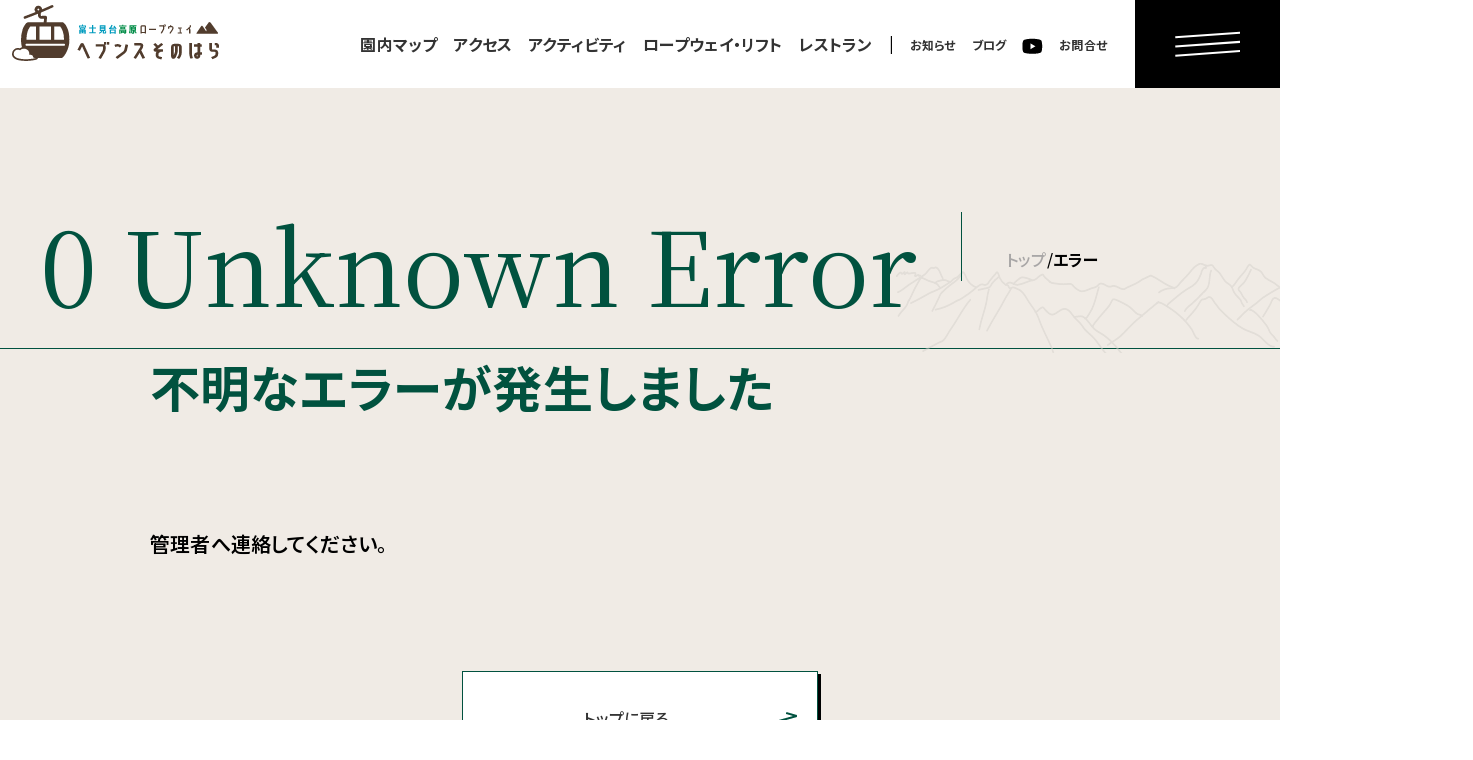

--- FILE ---
content_type: text/html
request_url: https://mt-heavens.com/blog/autumn_blog/3231/
body_size: 839
content:
<!DOCTYPE html>
<html lang="ja">
  <head
    prefix="og: http://ogp.me/ns# fb: http://ogp.me/ns/fb# website: http://ogp.me/ns/websaite# article: http://ogp.me/ns/article#"
  >
    <meta charset="utf-8" />
    <meta http-equiv="X-UA-Compatible" content="IE=edge,chrome=1" />
    <meta name="viewport" content="width=device-width,initial-scale=1.0" />
    <title>Loading...</title>
    <!-- Google Tag Manager -->
    <script>(function(w,d,s,l,i){w[l]=w[l]||[];w[l].push({'gtm.start':
    new Date().getTime(),event:'gtm.js'});var f=d.getElementsByTagName(s)[0],
    j=d.createElement(s),dl=l!='dataLayer'?'&l='+l:'';j.async=true;j.src=
    'https://www.googletagmanager.com/gtm.js?id='+i+dl;f.parentNode.insertBefore(j,f);
    })(window,document,'script','dataLayer','GTM-5W63HGH');</script>
    <!-- End Google Tag Manager -->
    <link rel="icon" href="/favicon.ico" />
    <script type="module" crossorigin src="/assets/index-c351c26c.js"></script>
    <link rel="modulepreload" crossorigin href="/assets/crypto-js-bdfe1d8c.js">
    <link rel="modulepreload" crossorigin href="/assets/vendor-c2c140fa.js">
    <link rel="modulepreload" crossorigin href="/assets/dayjs-dfd2a1f3.js">
    <link rel="modulepreload" crossorigin href="/assets/@oruga-ui-f191d775.js">
    <link rel="stylesheet" href="/assets/vendor-e56ed963.css">
    <link rel="stylesheet" href="/assets/@oruga-ui-ac27051d.css">
    <link rel="stylesheet" href="/assets/index-76202cd9.css">
  </head>
  <body>
    <!-- Google Tag Manager (noscript) -->
    <noscript><iframe src="https://www.googletagmanager.com/ns.html?id=GTM-5W63HGH"
    height="0" width="0" style="display:none;visibility:hidden"></iframe></noscript>
    <!-- End Google Tag Manager (noscript) -->
    <noscript>
      <strong>
        We're sorry but ztemplate doesn't work properly without JavaScript
        enabled. Please enable it to continue.
      </strong>
    </noscript>
    <div id="app"></div>
    
  </body>
</html>


--- FILE ---
content_type: text/css
request_url: https://mt-heavens.com/assets/TheProgressBar-9c63f9c9.css
body_size: 74
content:
.the-progress-bar[data-v-44884d48]{position:fixed;top:0;left:0;z-index:1000;height:4px;width:95%;background:#16f1a8;animation:fullexpand-44884d48 5s ease-out}@keyframes fullexpand-44884d48{0%{width:0px}to{width:95%}}


--- FILE ---
content_type: text/css
request_url: https://mt-heavens.com/assets/ViewErrorGreen-777a7c34.css
body_size: 235
content:
.z-section[data-v-2e7f5625]{margin:0 auto;max-width:980px;display:flex;flex-direction:column}.z-section>h2[data-v-2e7f5625]{color:#01523f;font-size:50px;font-size:3.125rem;display:block;margin:0 0 105px;font-weight:700!important;unicode-bidi:isolate;font-family:Noto Sans JP,sans-serif!important;padding:0;text-align:left}.z-section>h2[data-v-2e7f5625]:after{display:none}.z-section .button-area[data-v-2e7f5625]{display:flex;align-items:center;justify-content:center;padding:4rem 0}@media screen and (max-width: 1023px){.z-section[data-v-2e7f5625]{margin:0 1rem}}#green .slide[data-v-2e7f5625]{display:flex}


--- FILE ---
content_type: text/css
request_url: https://mt-heavens.com/assets/TheFooterGreen-67bb10f1.css
body_size: 1287
content:
@charset "UTF-8";.footer[data-v-131bb0dc]{background:#f0ebe5;padding:0;position:relative}.footer .follow[data-v-131bb0dc]{position:relative;padding:178px 0 78px}.footer .follow[data-v-131bb0dc]:before{content:"Follow";font-family:EB Garamond,"Noto Serif JP";position:absolute;top:-5vw;left:0;right:0;margin:auto;text-align:center;color:#e5ddd3;font-size:16vw}.footer .follow ul[data-v-131bb0dc]{display:flex;margin-left:-10px;position:relative;z-index:1}.footer .follow ul li[data-v-131bb0dc]{margin-left:10px;width:calc(20% - 10px)}.footer .follow ul a[data-v-131bb0dc]{display:flex;flex-direction:column;justify-content:center;align-items:center;text-align:center;min-height:100px;background:#fff}.footer .info_bnr[data-v-131bb0dc]{position:relative;z-index:1}.footer .info_bnr .col[data-v-131bb0dc]{justify-content:center;gap:5%}@media screen and (max-width: 768px){.footer .info_bnr .col[data-v-131bb0dc]{display:flex;flex-wrap:wrap;justify-content:flex-start}}.footer .info_bnr .col article[data-v-131bb0dc]{width:30%}@media screen and (max-width: 768px){.footer .info_bnr .col article[data-v-131bb0dc]{width:47%;margin-bottom:2em}}.footer .info_bnr .col article a[data-v-131bb0dc]{display:block}.footer .info_bnr .col article img[data-v-131bb0dc]{border-radius:20px}@media screen and (max-width: 768px){.footer .info_bnr .col article img[data-v-131bb0dc]{border-radius:10px}}.footer .page-top[data-v-131bb0dc]{display:flex;align-items:center;justify-content:center;padding:50px 0;border-top:1px solid #01523f;font-size:20px;font-size:1.25rem;color:#01523f;position:relative}.footer .page-top[data-v-131bb0dc]:after{display:block;content:"";margin-left:20px;width:33px;height:34px;background:no-repeat 50%/cover url(/img/green/icon/arrow_top.svg)}@media screen and (max-width: 768px){.footer .follow[data-v-131bb0dc]{padding:78px 0 46px}.footer .follow ul a[data-v-131bb0dc]{min-height:auto;background:transparent}}@media screen and (max-width: 768px){.footer .page-top[data-v-131bb0dc]{display:none}}.footer__navi[data-v-131bb0dc]{display:flex;border-top:1px solid #01523f;color:#01523f;position:relative;z-index:1}.footer__navi a[data-v-131bb0dc]{color:#01523f}.footer__navi a[data-v-131bb0dc]:hover{opacity:.7}.footer__navi address[data-v-131bb0dc]{display:flex;flex-direction:column;padding:77px 5vw 96px;font-style:normal;border-right:1px solid #01523f}.footer__navi address *[data-v-131bb0dc]{color:#01523f}.footer__navi address p[data-v-131bb0dc]{white-space:nowrap;margin-bottom:14px;font-size:22px;font-size:1.375rem;font-weight:500}.footer__navi address p b[data-v-131bb0dc]{font-size:31px;font-size:1.9375rem;font-weight:600;font-family:EB Garamond,"Noto Serif JP"}.footer__navi address a[data-v-131bb0dc]{font-weight:600}.footer__navi address .policy[data-v-131bb0dc]{display:inline-block;margin-top:auto}@media screen and (max-width: 768px){.footer__navi address .policy[data-v-131bb0dc]{padding:.5em;position:relative;font-weight:600;background:#fff;border:1px solid #01523F;color:#01523f!important;border-radius:2em;max-width:100%;height:auto;box-shadow:3px 3px #000;text-align:center}}.footer__navi nav[data-v-131bb0dc]{width:100%;display:flex;justify-content:space-between;padding:77px 5vw 96px;font-size:25px;font-size:1.5625rem}.footer__navi nav ul[data-v-131bb0dc]{width:10em;max-width:33%}.footer__navi nav ul li[data-v-131bb0dc]{margin-bottom:25px}.footer__navi nav ul li[data-v-131bb0dc]:last-child{margin-bottom:0}.footer__navi nav ul a[data-v-131bb0dc]{font-weight:600}.footer__navi nav ul a[target=_blank][data-v-131bb0dc]{position:relative;padding-right:1.5em}.footer__navi nav ul a[target=_blank][data-v-131bb0dc]:after{position:absolute;right:0;top:0;content:"";display:block;width:16px;height:12px;background:no-repeat 50%/cover url(/img/green/icon/icon_blank.svg)}.footer__navi nav ul .tree2[data-v-131bb0dc]{margin:0 0 20px 1em;font-size:18px;font-size:1.125rem}.footer__navi nav ul .tree2 a[data-v-131bb0dc]{font-weight:500}@media screen and (max-width: 1200px){.footer__navi[data-v-131bb0dc]{flex-direction:column}.footer__navi nav[data-v-131bb0dc]{border-top:1px solid #01523f}.footer__navi nav ul .tree2[data-v-131bb0dc]{margin:0 0 .5em 1em}}@media screen and (max-width: 768px){.footer__navi address[data-v-131bb0dc]{border-right:none;padding:20px 22px 18px}.footer__navi address p[data-v-131bb0dc]{white-space:wrap;font-size:16px;font-size:1rem}.footer__navi nav[data-v-131bb0dc]{display:none}}.footer__logo[data-v-131bb0dc]{display:block;max-width:454px;margin-bottom:49px}@media screen and (max-width: 768px){.footer__logo[data-v-131bb0dc]{max-width:223px;margin-bottom:32px}}.copyright[data-v-131bb0dc]{padding:40px 0;text-align:center;color:#fff;font-size:13px;font-size:.8125rem;background:#01523f}.col_menu[data-v-131bb0dc]{display:flex;border-top:1px solid #707070}.col_menu li[data-v-131bb0dc]{width:50%;text-align:center}.col_menu li[data-v-131bb0dc]:first-child{border-right:1px solid #707070}.col_menu li a[data-v-131bb0dc]{position:relative;display:flex;align-items:center;justify-content:center;padding:78px 0;background:#fff;font-size:25px;font-size:1.5625rem;font-weight:600;height:100%;gap:.5em}.col_menu li a[data-v-131bb0dc]:before{display:inline-block;content:"";width:1.5em;height:1.5em;background:no-repeat 50%/contain url(/img/green/icon/icon_cl.svg)}.col_menu li a[data-v-131bb0dc]:after{top:auto;transform:translateY(0);right:20px;bottom:20px;position:absolute;content:"";display:block;width:26px;height:10px;background:no-repeat 50%/cover url(/img/green/icon/arrow.svg)}.col_menu li a[data-v-131bb0dc]:hover{background:#f6ffe5}@media screen and (max-width: 768px){.col_menu[data-v-131bb0dc]{flex-direction:column}.col_menu li[data-v-131bb0dc]{width:100%;border-bottom:1px solid #01523f}.col_menu li[data-v-131bb0dc]:first-child{border-right:none}.col_menu li a[data-v-131bb0dc]{font-size:18px;font-size:1.125rem;text-align:left;padding:40px 0}}


--- FILE ---
content_type: text/css
request_url: https://mt-heavens.com/assets/TheMainVisualGreen-017c7081.css
body_size: 531
content:
#main-visulal[data-v-b7356610]{padding-bottom:0}@media screen and (max-width: 768px){#main-visulal[data-v-b7356610]{margin-bottom:0}}#main-visulal .page-visual__title[data-v-b7356610]{border-bottom:1px solid #01523f;position:relative;display:flex;align-items:flex-start;padding:212px 40px 34px}#main-visulal .page-visual__title[data-v-b7356610]:after{position:fixed;top:263px;right:0;content:"";width:30%;padding-top:7%;background:no-repeat 0/cover url(/img/green/trekking/line_drawing.svg)}#main-visulal .page-visual__title p[data-v-b7356610]{font-size:127px;font-size:min(4em + 3vw,7.9375rem);font-family:Palatino Linotype,"Noto Serif JP";line-height:1;color:#01523f;text-transform:capitalize;font-weight:400;position:relative;z-index:1}#main-visulal .page-visual__title .title-inner[data-v-b7356610]{margin-left:44px;padding:35px 0 10px 44px;border-left:1px solid #01523f;position:relative;z-index:1}#main-visulal .page-visual__title .title-inner h1[data-v-b7356610]{color:#01523f;font-size:1.5625rem}@media screen and (max-width: 768px){#main-visulal .page-visual__title[data-v-b7356610]{flex-direction:column;padding:110px 5vw 34px}#main-visulal .page-visual__title[data-v-b7356610]:after{width:70%;top:12%;padding-top:12%}#main-visulal .page-visual__title p[data-v-b7356610]{font-size:3.875rem}#main-visulal .page-visual__title .title-inner[data-v-b7356610]{margin-left:0;padding:0;border-left:none}#main-visulal .page-visual__title .title-inner h1[data-v-b7356610]{font-size:.9375rem;margin-top:.5em}}#main-visulal .page-visual__image[data-v-b7356610]{border-top:1px solid #01523f}#main-visulal .page-visual__image[data-v-b7356610]:before{padding-top:36.9270833333%}#main-visulal .image[data-v-b7356610],#main-visulal .image img[data-v-b7356610]{width:100%}.page-visual__border[data-v-b7356610]{margin-bottom:44px;border-bottom:1px solid #01523f}.page-visual__mb70[data-v-b7356610]{margin-bottom:70px}


--- FILE ---
content_type: text/css
request_url: https://mt-heavens.com/assets/TheNavbarGreen-0dcfc28b.css
body_size: 1845
content:
@charset "UTF-8";.header{height:88px;position:fixed!important;top:0;width:100%;z-index:101;transition:all .2s ease-out;background-color:#fff;box-shadow:none;padding-right:165px}@media screen and (max-width: 768px){.header{height:60px}}.header .menu-btn:hover{background-color:#f7f7f7}.header .spmenu{display:none;background-color:#ffba01;border:1px solid #000;height:126px;max-height:35vh;min-height:88px;width:100px;padding:32px!important;float:right}.header .logo{display:flex;float:left;text-decoration:none;height:66px;width:230px;justify-content:center;flex-direction:column;padding:5px 10px;background-image:url(/img/parts/logo.svg);background-position:center;background-size:contain;background-repeat:no-repeat;background-origin:content-box}@media screen and (max-width: 768px){.header .logo{width:165px;padding-top:0}}.header .logo img{filter:brightness(3);-o-object-fit:cover;object-fit:cover;height:66px;width:200px;margin-left:16px}.header .dmenu{display:none;width:calc(100vw - 17px);background-color:#fff6ed;border:1px solid #000;border-radius:0 0 25px 25px}@media screen and (max-width: 768px){.header .dmenu{width:100vw;overflow-y:scroll;height:calc(100vh - 88px);padding-bottom:5em}}.header .dmenu .col_menu li a{height:100%}.header .dmenu .col_menu li a:after{top:auto!important;transform:translateY(0);right:20px!important;bottom:20px;width:26px!important;background:no-repeat 50%/contain url(/img/green/icon/arrow.svg)!important}.header .dmenu .col{padding:5vw}@media screen and (min-width: 769px) and (max-width: 1023px){.header .dmenu .col{padding:12px 3vw 3vw}}.header .dmenu .col ul{width:15em}@media screen and (min-width: 769px) and (max-width: 1023px){.header .dmenu .col ul:not(:last-of-type){padding-right:3vw}}@media screen and (max-width: 768px){.header .dmenu .col ul li{border-bottom:1px solid #000}}.header .dmenu .col ul li a{display:block!important;padding:.5em;height:100%}@media screen and (max-width: 768px){.header .dmenu .col ul li a{padding:1em}}@media screen and (min-width: 769px) and (max-width: 1023px){.header .dmenu .col ul li a{font-size:.875rem}}.header .dmenu .col ul li a[target=_blank]:after{content:url(/img/icon/blank.svg);margin-left:.5em;position:initial!important;display:inline-block!important}.header .dmenu .col ul li .lower{font-weight:400}.header .dmenu .col ul li .lower:before{content:"└";margin-right:.3rem}.header .dmenu .col ul li .lower--2{font-weight:400;padding-left:2em}.header .dmenu .col ul li .lower--2:before{content:"└";font-size:.75em;margin-right:1em}.header .dmenu>.sns2{display:inline-flex;gap:2vw}@media screen and (max-width: 768px){.header .dmenu>.sns2{display:none}}.header .dmenu>.sns2 img{height:1.5em}.header .dmenu address{display:none;padding:5vw;border-top:1px solid #000;font-style:normal;flex-wrap:wrap;align-items:center;justify-content:space-between}@media screen and (max-width: 768px){.header .dmenu address{display:flex}}.header .dmenu address p{margin-right:auto;margin-left:2em}@media screen and (max-width: 768px){.header .dmenu address p{margin:.5em 0;display:block}}.header .dmenu address .sns2{display:flex;gap:2vw;margin-top:1em}.header .dmenu address .sns2 img{height:1.5em}.header .menu{clear:both;max-height:0;transition:max-height .2s ease-out;overflow:hidden;overflow-y:auto}.header .menu li a{display:block;text-decoration:none;position:relative;font-weight:700}.header .menu li a:hover,.header .menu li a.router-link-exact-active{background-color:#ffffff1a}.header .menu li.menu_contact_btn a{overflow:hidden;transition:.3s;height:6rem;width:100%;display:flex;flex-direction:column;justify-content:center;align-items:center;background:#f59dae;font-size:2.6rem}.header .menu li.menu_contact_btn a:hover{transform:unset}.header .menu-icon{cursor:pointer;position:absolute;right:0;top:0;-webkit-user-select:none;-moz-user-select:none;user-select:none;background-color:#000;width:145px;height:88px;border-radius:0;padding:25px 40px;text-align:center}.header .menu-icon .navicon{background:white;display:block;height:2px;position:relative;transition:.2s ease-out;width:22px}.header .menu-icon .navicon:after{background:white;content:"";display:block;height:100%;position:absolute;top:-8px;transition:all .2s ease-out;width:100%}.header .menu-icon .navicon:before{top:8px}@media screen and (max-width: 768px){.header .menu-icon{height:60px;width:83px;padding:17px 23px}}.header .menu-btn{display:none}.header .menu-btn:checked~.dmenu{display:block}@media screen and (min-width: 769px) and (max-width: 1023px){.header .menu-btn:checked~.dmenu{display:flex;flex-direction:column;padding-top:66px}}.header .menu-btn:checked~.menu{display:none}.header .menu-btn:checked~.menu-icon{background-color:#fff}.header .menu-btn:checked~.menu-icon img{content:url(/img/green/icon/menu_close.svg)}.header .menu-btn:checked~.menu-icon .navicon{background:transparent}.header .menu-btn:checked~.menu-icon .navicon:before{transform:rotate(-45deg)}.header .menu-btn:checked~.menu-icon .navicon:after{transform:rotate(45deg)}.header .menu-btn:checked~.menu-icon:not(.steps) .navicon:before,.header .menu-btn:checked~.menu-icon:not(.steps) .navicon:after{top:0}.header .menu-btn:checked~.sns{display:none}.header.over-mv{transition:all .2s ease-out;color:#000}.header.over-mv .logo img{filter:brightness(1)}.header.over-mv .menu-icon .navicon{background:white}.header.over-mv .menu-icon .navicon:before,.header.over-mv .menu-icon .navicon:after{background:white}@media screen and (min-width: 961px){.header{box-shadow:none}.header .logo img{filter:brightness(3)}.header .menu{clear:none;height:auto;max-height:none;display:flex;gap:.5em;float:right}.header .menu li a{padding:2rem .5rem}.header .menu li a:hover,.header .menu li a.router-link-exact-active{transform:scale(1)!important}.header .menu li a:hover:before,.header .menu li a:hover:after,.header .menu li a.router-link-exact-active:before,.header .menu li a.router-link-exact-active:after{width:50%}.header .menu li a:before,.header .menu li a:after{border-bottom:solid 3px #f59dae;bottom:0;content:"";display:block;position:absolute;transition:all .2s ease;-webkit-transition:all .2s ease;width:0}.header .menu li a:before{left:50%}.header .menu li a:after{right:50%}.header .menu li.menu_contact_btn a{width:6rem}.header .menu li.menu_contact_btn a:hover{transform:translate(5px)}.header .menu li.sub a{padding-top:2.25rem;font-size:.75em}.header .menu li.sub a[href*=youtube]{padding-bottom:2em!important}.header .menu li.sub.border{display:flex;align-items:center;padding-bottom:1em}.header .menu li.sub.border:before{content:"|";font-size:1rem;float:left;margin:0 .5em}}@media screen and (min-width: 961px) and (max-width: 1215px){.header .menu li.sub{display:none!important}}.header .sns{position:absolute;right:0;top:140px;width:100px;display:flex;justify-content:space-around}@media screen and (max-width: 768px){.header .sns{display:none}}.header .ticket{position:fixed;right:-1em;top:200px;background-color:#ffa5a5;background-image:url(/img/icon/chicket.svg);background-position:left 1.5em top .5em;padding:3em 2em 1em 1em;width:calc(100px + 1em);text-align:center;font-weight:700;border-radius:25px 0 0 25px;border:1px solid #000}.header .ticket:hover{transform:scale(1);right:0}@media screen and (max-width: 768px){.header .ticket{width:80px;line-height:1;font-size:.75em;right:0;bottom:0;top:auto;border-radius:15px 0 0;background-size:2.5em;background-position:center top .5em;padding:3em 0 1em}.header .ticket:hover{right:0}}


--- FILE ---
content_type: text/css
request_url: https://mt-heavens.com/assets/TheBreadcrumbsGreen-30da776e.css
body_size: 118
content:
@media screen and (max-width: 768px){.breadcrumbs[data-v-73f1fad4]{display:none}}.breadcrumbs ul[data-v-73f1fad4]{display:flex;gap:15px}.breadcrumbs ul li[data-v-73f1fad4]{display:flex;gap:.5em}.breadcrumbs ul li[data-v-73f1fad4]:nth-of-type(n+2):before{content:"/ "}.breadcrumbs ul li span[data-v-73f1fad4]{color:#000!important;font-weight:700}.breadcrumbs ul li a[data-v-73f1fad4]{color:#a8a6a6!important;white-space:nowrap}


--- FILE ---
content_type: image/svg+xml
request_url: https://mt-heavens.com/img/green/icon/icon_cl.svg
body_size: 189
content:
<svg xmlns="http://www.w3.org/2000/svg" width="36" height="36" viewBox="0 0 36 36">
  <g id="icon_cl" transform="translate(-459.862 -4506.862)">
    <g id="楕円形_275" data-name="楕円形 275" transform="translate(459.862 4506.862)" fill="#fff" stroke="#01523f" stroke-width="2">
      <circle cx="18" cy="18" r="18" stroke="none"/>
      <circle cx="18" cy="18" r="17" fill="none"/>
    </g>
    <circle id="楕円形_276" data-name="楕円形 276" cx="5" cy="5" r="5" transform="translate(472.862 4519.862)" fill="#01523f"/>
  </g>
</svg>


--- FILE ---
content_type: application/javascript
request_url: https://mt-heavens.com/assets/sanitizer-204a8d0c.js
body_size: 554
content:
import{_ as o}from"./index-c351c26c.js";const i=()=>o(()=>import("./sanitize-html-f4d987ec.js").then(e=>e.i),["assets/sanitize-html-f4d987ec.js","assets/crypto-js-bdfe1d8c.js","assets/htmlparser2-108dfaf2.js","assets/vendor-c2c140fa.js","assets/vendor-e56ed963.css"]).then(e=>e.default);class r{static async sanitizeHTMLAsync(t){if(!t)return t;const a=await i();return a.defaults={allowedTags:["h2","h3","h4","h5","h6","p","span","div","small","section","article","a","ul","ol","dl","dt","dd","nl","li","b","u","i","strong","em","strike","s","code","pre","hr","br","table","thead","caption","tbody","tr","th","td","img","mark","blockquote","q","cite","figure","figcaption","rb","rp","rtc","ruby","time","meter","video","audio","canvas","embed","source","sub","sup","iframe","label","input"],allowedAttributes:!1,selfClosing:["img","br","hr","area","base","basefont","input","link","meta"],allowedSchemes:["http","https","ftp","mailto","data","tel"],allowedSchemesByTag:{},allowedSchemesAppliedToAttributes:["href","src","cite"],allowProtocolRelative:!0,allowIframeRelativeUrls:!0,allowedIframeHostnames:["www.youtube.com","www.google.co.jp","www.google.com","www.instagram.com"],nonBooleanAttributes:[]},a(t)}}export{r as S};


--- FILE ---
content_type: application/javascript
request_url: https://mt-heavens.com/assets/dayjs-dfd2a1f3.js
body_size: 3364
content:
import{c as E,g as R}from"./crypto-js-bdfe1d8c.js";var V={exports:{}};(function(F,B){(function(S,M){F.exports=M()})(E,function(){var S=1e3,M=6e4,j=36e5,w="millisecond",h="second",H="minute",O="hour",y="day",C="week",_="month",J="quarter",D="year",b="date",Z="Invalid Date",G=/^(\d{4})[-/]?(\d{1,2})?[-/]?(\d{0,2})[Tt\s]*(\d{1,2})?:?(\d{1,2})?:?(\d{1,2})?[.:]?(\d+)?$/,P=/\[([^\]]+)]|Y{1,4}|M{1,4}|D{1,2}|d{1,4}|H{1,2}|h{1,2}|a|A|m{1,2}|s{1,2}|Z{1,2}|SSS/g,Q={name:"en",weekdays:"Sunday_Monday_Tuesday_Wednesday_Thursday_Friday_Saturday".split("_"),months:"January_February_March_April_May_June_July_August_September_October_November_December".split("_"),ordinal:function(s){var n=["th","st","nd","rd"],t=s%100;return"["+s+(n[(t-20)%10]||n[t]||n[0])+"]"}},N=function(s,n,t){var r=String(s);return!r||r.length>=n?s:""+Array(n+1-r.length).join(t)+s},K={s:N,z:function(s){var n=-s.utcOffset(),t=Math.abs(n),r=Math.floor(t/60),e=t%60;return(n<=0?"+":"-")+N(r,2,"0")+":"+N(e,2,"0")},m:function s(n,t){if(n.date()<t.date())return-s(t,n);var r=12*(t.year()-n.year())+(t.month()-n.month()),e=n.clone().add(r,_),i=t-e<0,u=n.clone().add(r+(i?-1:1),_);return+(-(r+(t-e)/(i?e-u:u-e))||0)},a:function(s){return s<0?Math.ceil(s)||0:Math.floor(s)},p:function(s){return{M:_,y:D,w:C,d:y,D:b,h:O,m:H,s:h,ms:w,Q:J}[s]||String(s||"").toLowerCase().replace(/s$/,"")},u:function(s){return s===void 0}},k="en",v={};v[k]=Q;var U=function(s){return s instanceof A},W=function s(n,t,r){var e;if(!n)return k;if(typeof n=="string"){var i=n.toLowerCase();v[i]&&(e=i),t&&(v[i]=t,e=i);var u=n.split("-");if(!e&&u.length>1)return s(u[0])}else{var o=n.name;v[o]=n,e=o}return!r&&e&&(k=e),e||!r&&k},f=function(s,n){if(U(s))return s.clone();var t=typeof n=="object"?n:{};return t.date=s,t.args=arguments,new A(t)},a=K;a.l=W,a.i=U,a.w=function(s,n){return f(s,{locale:n.$L,utc:n.$u,x:n.$x,$offset:n.$offset})};var A=function(){function s(t){this.$L=W(t.locale,null,!0),this.parse(t)}var n=s.prototype;return n.parse=function(t){this.$d=function(r){var e=r.date,i=r.utc;if(e===null)return new Date(NaN);if(a.u(e))return new Date;if(e instanceof Date)return new Date(e);if(typeof e=="string"&&!/Z$/i.test(e)){var u=e.match(G);if(u){var o=u[2]-1||0,c=(u[7]||"0").substring(0,3);return i?new Date(Date.UTC(u[1],o,u[3]||1,u[4]||0,u[5]||0,u[6]||0,c)):new Date(u[1],o,u[3]||1,u[4]||0,u[5]||0,u[6]||0,c)}}return new Date(e)}(t),this.$x=t.x||{},this.init()},n.init=function(){var t=this.$d;this.$y=t.getFullYear(),this.$M=t.getMonth(),this.$D=t.getDate(),this.$W=t.getDay(),this.$H=t.getHours(),this.$m=t.getMinutes(),this.$s=t.getSeconds(),this.$ms=t.getMilliseconds()},n.$utils=function(){return a},n.isValid=function(){return this.$d.toString()!==Z},n.isSame=function(t,r){var e=f(t);return this.startOf(r)<=e&&e<=this.endOf(r)},n.isAfter=function(t,r){return f(t)<this.startOf(r)},n.isBefore=function(t,r){return this.endOf(r)<f(t)},n.$g=function(t,r,e){return a.u(t)?this[r]:this.set(e,t)},n.unix=function(){return Math.floor(this.valueOf()/1e3)},n.valueOf=function(){return this.$d.getTime()},n.startOf=function(t,r){var e=this,i=!!a.u(r)||r,u=a.p(t),o=function(g,$){var p=a.w(e.$u?Date.UTC(e.$y,$,g):new Date(e.$y,$,g),e);return i?p:p.endOf(y)},c=function(g,$){return a.w(e.toDate()[g].apply(e.toDate("s"),(i?[0,0,0,0]:[23,59,59,999]).slice($)),e)},d=this.$W,l=this.$M,m=this.$D,L="set"+(this.$u?"UTC":"");switch(u){case D:return i?o(1,0):o(31,11);case _:return i?o(1,l):o(0,l+1);case C:var Y=this.$locale().weekStart||0,x=(d<Y?d+7:d)-Y;return o(i?m-x:m+(6-x),l);case y:case b:return c(L+"Hours",0);case O:return c(L+"Minutes",1);case H:return c(L+"Seconds",2);case h:return c(L+"Milliseconds",3);default:return this.clone()}},n.endOf=function(t){return this.startOf(t,!1)},n.$set=function(t,r){var e,i=a.p(t),u="set"+(this.$u?"UTC":""),o=(e={},e[y]=u+"Date",e[b]=u+"Date",e[_]=u+"Month",e[D]=u+"FullYear",e[O]=u+"Hours",e[H]=u+"Minutes",e[h]=u+"Seconds",e[w]=u+"Milliseconds",e)[i],c=i===y?this.$D+(r-this.$W):r;if(i===_||i===D){var d=this.clone().set(b,1);d.$d[o](c),d.init(),this.$d=d.set(b,Math.min(this.$D,d.daysInMonth())).$d}else o&&this.$d[o](c);return this.init(),this},n.set=function(t,r){return this.clone().$set(t,r)},n.get=function(t){return this[a.p(t)]()},n.add=function(t,r){var e,i=this;t=Number(t);var u=a.p(r),o=function(l){var m=f(i);return a.w(m.date(m.date()+Math.round(l*t)),i)};if(u===_)return this.set(_,this.$M+t);if(u===D)return this.set(D,this.$y+t);if(u===y)return o(1);if(u===C)return o(7);var c=(e={},e[H]=M,e[O]=j,e[h]=S,e)[u]||1,d=this.$d.getTime()+t*c;return a.w(d,this)},n.subtract=function(t,r){return this.add(-1*t,r)},n.format=function(t){var r=this,e=this.$locale();if(!this.isValid())return e.invalidDate||Z;var i=t||"YYYY-MM-DDTHH:mm:ssZ",u=a.z(this),o=this.$H,c=this.$m,d=this.$M,l=e.weekdays,m=e.months,L=e.meridiem,Y=function($,p,T,I){return $&&($[p]||$(r,i))||T[p].slice(0,I)},x=function($){return a.s(o%12||12,$,"0")},g=L||function($,p,T){var I=$<12?"AM":"PM";return T?I.toLowerCase():I};return i.replace(P,function($,p){return p||function(T){switch(T){case"YY":return String(r.$y).slice(-2);case"YYYY":return a.s(r.$y,4,"0");case"M":return d+1;case"MM":return a.s(d+1,2,"0");case"MMM":return Y(e.monthsShort,d,m,3);case"MMMM":return Y(m,d);case"D":return r.$D;case"DD":return a.s(r.$D,2,"0");case"d":return String(r.$W);case"dd":return Y(e.weekdaysMin,r.$W,l,2);case"ddd":return Y(e.weekdaysShort,r.$W,l,3);case"dddd":return l[r.$W];case"H":return String(o);case"HH":return a.s(o,2,"0");case"h":return x(1);case"hh":return x(2);case"a":return g(o,c,!0);case"A":return g(o,c,!1);case"m":return String(c);case"mm":return a.s(c,2,"0");case"s":return String(r.$s);case"ss":return a.s(r.$s,2,"0");case"SSS":return a.s(r.$ms,3,"0");case"Z":return u}return null}($)||u.replace(":","")})},n.utcOffset=function(){return 15*-Math.round(this.$d.getTimezoneOffset()/15)},n.diff=function(t,r,e){var i,u=this,o=a.p(r),c=f(t),d=(c.utcOffset()-this.utcOffset())*M,l=this-c,m=function(){return a.m(u,c)};switch(o){case D:i=m()/12;break;case _:i=m();break;case J:i=m()/3;break;case C:i=(l-d)/6048e5;break;case y:i=(l-d)/864e5;break;case O:i=l/j;break;case H:i=l/M;break;case h:i=l/S;break;default:i=l}return e?i:a.a(i)},n.daysInMonth=function(){return this.endOf(_).$D},n.$locale=function(){return v[this.$L]},n.locale=function(t,r){if(!t)return this.$L;var e=this.clone(),i=W(t,r,!0);return i&&(e.$L=i),e},n.clone=function(){return a.w(this.$d,this)},n.toDate=function(){return new Date(this.valueOf())},n.toJSON=function(){return this.isValid()?this.toISOString():null},n.toISOString=function(){return this.$d.toISOString()},n.toString=function(){return this.$d.toUTCString()},s}(),z=A.prototype;return f.prototype=z,[["$ms",w],["$s",h],["$m",H],["$H",O],["$W",y],["$M",_],["$y",D],["$D",b]].forEach(function(s){z[s[1]]=function(n){return this.$g(n,s[0],s[1])}}),f.extend=function(s,n){return s.$i||(s(n,A,f),s.$i=!0),f},f.locale=W,f.isDayjs=U,f.unix=function(s){return f(1e3*s)},f.en=v[k],f.Ls=v,f.p={},f})})(V);var q=V.exports;const et=R(q);var X={exports:{}};(function(F,B){(function(S,M){F.exports=M(q)})(E,function(S){function M(h){return h&&typeof h=="object"&&"default"in h?h:{default:h}}var j=M(S),w={name:"ja",weekdays:"日曜日_月曜日_火曜日_水曜日_木曜日_金曜日_土曜日".split("_"),weekdaysShort:"日_月_火_水_木_金_土".split("_"),weekdaysMin:"日_月_火_水_木_金_土".split("_"),months:"1月_2月_3月_4月_5月_6月_7月_8月_9月_10月_11月_12月".split("_"),monthsShort:"1月_2月_3月_4月_5月_6月_7月_8月_9月_10月_11月_12月".split("_"),ordinal:function(h){return h+"日"},formats:{LT:"HH:mm",LTS:"HH:mm:ss",L:"YYYY/MM/DD",LL:"YYYY年M月D日",LLL:"YYYY年M月D日 HH:mm",LLLL:"YYYY年M月D日 dddd HH:mm",l:"YYYY/MM/DD",ll:"YYYY年M月D日",lll:"YYYY年M月D日 HH:mm",llll:"YYYY年M月D日(ddd) HH:mm"},meridiem:function(h){return h<12?"午前":"午後"},relativeTime:{future:"%s後",past:"%s前",s:"数秒",m:"1分",mm:"%d分",h:"1時間",hh:"%d時間",d:"1日",dd:"%d日",M:"1ヶ月",MM:"%dヶ月",y:"1年",yy:"%d年"}};return j.default.locale(w,null,!0),w})})(X);export{et as d};


--- FILE ---
content_type: application/javascript
request_url: https://mt-heavens.com/assets/ViewSeasonSelect-e84262e4.js
body_size: 1185
content:
import{U as s,_ as e}from"./index-c351c26c.js";import{_ as p,U as t,o as i,c as a,b as m,m as u,r as d}from"./vendor-c2c140fa.js";import"./crypto-js-bdfe1d8c.js";import"./dayjs-dfd2a1f3.js";import"./@oruga-ui-f191d775.js";const g={components:{ViewHome:t(()=>e(()=>import("./ViewHome-03283ce8.js"),["assets/ViewHome-03283ce8.js","assets/index-c351c26c.js","assets/vendor-c2c140fa.js","assets/crypto-js-bdfe1d8c.js","assets/vendor-e56ed963.css","assets/dayjs-dfd2a1f3.js","assets/@oruga-ui-f191d775.js","assets/@oruga-ui-ac27051d.css","assets/index-76202cd9.css","assets/ZHeadable-1cf370d2.js","assets/car-84d889bf.js","assets/chicket-3bb1e127.js","assets/ViewHome-365bc0f6.css"])),ViewHomeGreen:t(()=>e(()=>import("./ViewHomeGreen-428fb98f.js"),["assets/ViewHomeGreen-428fb98f.js","assets/index-c351c26c.js","assets/vendor-c2c140fa.js","assets/crypto-js-bdfe1d8c.js","assets/vendor-e56ed963.css","assets/dayjs-dfd2a1f3.js","assets/@oruga-ui-f191d775.js","assets/@oruga-ui-ac27051d.css","assets/index-76202cd9.css","assets/ZHeadable-1cf370d2.js","assets/ViewHomeGreen-14116fe4.css"])),ViewFilterSet:t(()=>e(()=>import("./ViewFilterSet-52617cad.js"),["assets/ViewFilterSet-52617cad.js","assets/index-c351c26c.js","assets/vendor-c2c140fa.js","assets/crypto-js-bdfe1d8c.js","assets/vendor-e56ed963.css","assets/dayjs-dfd2a1f3.js","assets/@oruga-ui-f191d775.js","assets/@oruga-ui-ac27051d.css","assets/index-76202cd9.css"])),ViewContentItemInfo:t(()=>e(()=>import("./ViewContentItemInfo-1bf7a44b.js"),["assets/ViewContentItemInfo-1bf7a44b.js","assets/index-c351c26c.js","assets/vendor-c2c140fa.js","assets/crypto-js-bdfe1d8c.js","assets/vendor-e56ed963.css","assets/dayjs-dfd2a1f3.js","assets/@oruga-ui-f191d775.js","assets/@oruga-ui-ac27051d.css","assets/index-76202cd9.css","assets/ZHeadable-1cf370d2.js","assets/ZLeafReadable-e1ab4f42.js","assets/ZNodeReadable-1b3140eb.js","assets/ViewContentItemInfo-faf340d6.css"])),ViewContentItemInfoGreen:t(()=>e(()=>import("./ViewContentItemInfoGreen-b1914e33.js"),["assets/ViewContentItemInfoGreen-b1914e33.js","assets/index-c351c26c.js","assets/vendor-c2c140fa.js","assets/crypto-js-bdfe1d8c.js","assets/vendor-e56ed963.css","assets/dayjs-dfd2a1f3.js","assets/@oruga-ui-f191d775.js","assets/@oruga-ui-ac27051d.css","assets/index-76202cd9.css","assets/ZHeadable-1cf370d2.js","assets/ZLeafReadable-e1ab4f42.js","assets/ZNodeReadable-1b3140eb.js","assets/ViewContentItemInfoGreen-07d06821.css"])),ViewContentListEvents:t(()=>e(()=>import("./ViewContentListEvents-4927ef39.js"),["assets/ViewContentListEvents-4927ef39.js","assets/index-c351c26c.js","assets/vendor-c2c140fa.js","assets/crypto-js-bdfe1d8c.js","assets/vendor-e56ed963.css","assets/dayjs-dfd2a1f3.js","assets/@oruga-ui-f191d775.js","assets/@oruga-ui-ac27051d.css","assets/index-76202cd9.css","assets/ZHeadable-1cf370d2.js","assets/ZLeafListable-c9435b54.js","assets/ZNodeReadable-1b3140eb.js","assets/ViewContentListEvents-4cc8ddd9.css"])),ViewContentListEventsGreen:t(()=>e(()=>import("./ViewContentListEventsGreen-bb93cea5.js"),["assets/ViewContentListEventsGreen-bb93cea5.js","assets/index-c351c26c.js","assets/vendor-c2c140fa.js","assets/crypto-js-bdfe1d8c.js","assets/vendor-e56ed963.css","assets/dayjs-dfd2a1f3.js","assets/@oruga-ui-f191d775.js","assets/@oruga-ui-ac27051d.css","assets/index-76202cd9.css","assets/ZHeadable-1cf370d2.js","assets/ZLeafListable-c9435b54.js","assets/ZNodeReadable-1b3140eb.js","assets/ViewContentListEventsGreen-75ba04b3.css"])),ViewContentItemEvent:t(()=>e(()=>import("./ViewContentItemEvent-6f33911d.js"),["assets/ViewContentItemEvent-6f33911d.js","assets/index-c351c26c.js","assets/vendor-c2c140fa.js","assets/crypto-js-bdfe1d8c.js","assets/vendor-e56ed963.css","assets/dayjs-dfd2a1f3.js","assets/@oruga-ui-f191d775.js","assets/@oruga-ui-ac27051d.css","assets/index-76202cd9.css","assets/ZHeadable-1cf370d2.js","assets/ZLeafReadable-e1ab4f42.js","assets/ZNodeReadable-1b3140eb.js","assets/ViewContentItemEvent-d3dd6b6e.css"])),ViewContentItemEventGreen:t(()=>e(()=>import("./ViewContentItemEventGreen-d4bfd06e.js"),["assets/ViewContentItemEventGreen-d4bfd06e.js","assets/index-c351c26c.js","assets/vendor-c2c140fa.js","assets/crypto-js-bdfe1d8c.js","assets/vendor-e56ed963.css","assets/dayjs-dfd2a1f3.js","assets/@oruga-ui-f191d775.js","assets/@oruga-ui-ac27051d.css","assets/index-76202cd9.css","assets/ZHeadable-1cf370d2.js","assets/ZLeafReadable-e1ab4f42.js","assets/ZNodeReadable-1b3140eb.js","assets/ViewContentItemEventGreen-e9cb627c.css"])),ViewContentImportantInfo:t(()=>e(()=>import("./ViewContentImportantInfo-785d16f3.js"),["assets/ViewContentImportantInfo-785d16f3.js","assets/index-c351c26c.js","assets/vendor-c2c140fa.js","assets/crypto-js-bdfe1d8c.js","assets/vendor-e56ed963.css","assets/dayjs-dfd2a1f3.js","assets/@oruga-ui-f191d775.js","assets/@oruga-ui-ac27051d.css","assets/index-76202cd9.css","assets/ZHeadable-1cf370d2.js","assets/ZLeafReadable-e1ab4f42.js","assets/ZNodeReadable-1b3140eb.js","assets/ViewContentImportantInfo-93920993.css"])),ViewContentImportantInfoGreen:t(()=>e(()=>import("./ViewContentImportantInfoGreen-2f1e0499.js"),["assets/ViewContentImportantInfoGreen-2f1e0499.js","assets/index-c351c26c.js","assets/vendor-c2c140fa.js","assets/crypto-js-bdfe1d8c.js","assets/vendor-e56ed963.css","assets/dayjs-dfd2a1f3.js","assets/@oruga-ui-f191d775.js","assets/@oruga-ui-ac27051d.css","assets/index-76202cd9.css","assets/ZHeadable-1cf370d2.js","assets/ZLeafReadable-e1ab4f42.js","assets/ZNodeReadable-1b3140eb.js","assets/ViewContentImportantInfoGreen-7f606e57.css"])),ViewError:t(()=>e(()=>import("./ViewError-4b945c79.js"),["assets/ViewError-4b945c79.js","assets/index-c351c26c.js","assets/vendor-c2c140fa.js","assets/crypto-js-bdfe1d8c.js","assets/vendor-e56ed963.css","assets/dayjs-dfd2a1f3.js","assets/@oruga-ui-f191d775.js","assets/@oruga-ui-ac27051d.css","assets/index-76202cd9.css","assets/sanitizer-204a8d0c.js","assets/ZHeadable-1cf370d2.js","assets/ViewError-67a0d14e.css"])),ViewErrorGreen:t(()=>e(()=>import("./ViewErrorGreen-917866f4.js"),["assets/ViewErrorGreen-917866f4.js","assets/index-c351c26c.js","assets/vendor-c2c140fa.js","assets/crypto-js-bdfe1d8c.js","assets/vendor-e56ed963.css","assets/dayjs-dfd2a1f3.js","assets/@oruga-ui-f191d775.js","assets/@oruga-ui-ac27051d.css","assets/index-76202cd9.css","assets/sanitizer-204a8d0c.js","assets/ZHeadable-1cf370d2.js","assets/ViewErrorGreen-777a7c34.css"])),ViewActivity:t(()=>e(()=>import("./ViewActivity-c7f753c5.js"),["assets/ViewActivity-c7f753c5.js","assets/index-c351c26c.js","assets/vendor-c2c140fa.js","assets/crypto-js-bdfe1d8c.js","assets/vendor-e56ed963.css","assets/dayjs-dfd2a1f3.js","assets/@oruga-ui-f191d775.js","assets/@oruga-ui-ac27051d.css","assets/index-76202cd9.css","assets/ZHeadable-1cf370d2.js","assets/luxe_img1-fc7dcbb0.js","assets/ViewActivity-28b2a2f2.css"]))},mixins:[],props:{winterPage:{type:String,required:!0},greenPage:{type:String,required:!0},winterComponent:{type:String,default:""},greenComponent:{type:String,default:""},topPageConfig:{type:Object,default:()=>{}}},emits:["ready"],data(){return{topNodeCode:"toppage-config",topIdOrCode:"top"}},computed:{getSeasonSelect(){return this.topPageConfig?s.getLeafColumn(this.topPageConfig,"column.season_select")||"green":!1},selectPageVue(){return this.getSeasonSelect==="winter"?this.winterPage:this.greenPage},getComponent(){return this.getSeasonSelect==="winter"?this.winterComponent:this.greenComponent},bindData(){let o={...this.$attrs,topPageConfig:this.topPageConfig};return this.getComponent&&(o.component=this.getComponent),o}},watch:{},created(){},mounted(){},methods:{}};function E(o,n,c,V,l,r){return i(),a("div",null,[(i(),m(d(r.selectPageVue),u(r.bindData,{onReady:n[0]||(n[0]=_=>o.$emit("ready",_))}),null,16))])}const w=p(g,[["render",E]]);export{w as default};


--- FILE ---
content_type: application/javascript
request_url: https://mt-heavens.com/assets/vendor-c2c140fa.js
body_size: 154552
content:
var ep=Object.defineProperty;var tp=(t,e,u)=>e in t?ep(t,e,{enumerable:!0,configurable:!0,writable:!0,value:u}):t[e]=u;var ge=(t,e,u)=>(tp(t,typeof e!="symbol"?e+"":e,u),u),up=(t,e,u)=>{if(!e.has(t))throw TypeError("Cannot "+u)};var As=(t,e,u)=>{if(e.has(t))throw TypeError("Cannot add the same private member more than once");e instanceof WeakSet?e.add(t):e.set(t,u)};var Fn=(t,e,u)=>(up(t,e,"access private method"),u);import{g as Qo,c as he,r as Lc,a as Mc}from"./crypto-js-bdfe1d8c.js";function ki(t,e){const u=Object.create(null),r=t.split(",");for(let n=0;n<r.length;n++)u[r[n]]=!0;return e?n=>!!u[n.toLowerCase()]:n=>!!u[n]}const Ae={},Ju=[],At=()=>{},rp=()=>!1,np=/^on[^a-z]/,ln=t=>np.test(t),ea=t=>t.startsWith("onUpdate:"),we=Object.assign,ta=(t,e)=>{const u=t.indexOf(e);u>-1&&t.splice(u,1)},ip=Object.prototype.hasOwnProperty,de=(t,e)=>ip.call(t,e),J=Array.isArray,Yu=t=>gr(t)==="[object Map]",Ru=t=>gr(t)==="[object Set]",A0=t=>gr(t)==="[object Date]",sp=t=>gr(t)==="[object RegExp]",re=t=>typeof t=="function",Se=t=>typeof t=="string",Wr=t=>typeof t=="symbol",Ce=t=>t!==null&&typeof t=="object",ua=t=>Ce(t)&&re(t.then)&&re(t.catch),Nc=Object.prototype.toString,gr=t=>Nc.call(t),op=t=>gr(t).slice(8,-1),Pr=t=>gr(t)==="[object Object]",ra=t=>Se(t)&&t!=="NaN"&&t[0]!=="-"&&""+parseInt(t,10)===t,Lr=ki(",key,ref,ref_for,ref_key,onVnodeBeforeMount,onVnodeMounted,onVnodeBeforeUpdate,onVnodeUpdated,onVnodeBeforeUnmount,onVnodeUnmounted"),Ri=t=>{const e=Object.create(null);return u=>e[u]||(e[u]=t(u))},ap=/-(\w)/g,Qe=Ri(t=>t.replace(ap,(e,u)=>u?u.toUpperCase():"")),lp=/\B([A-Z])/g,gt=Ri(t=>t.replace(lp,"-$1").toLowerCase()),cn=Ri(t=>t.charAt(0).toUpperCase()+t.slice(1)),Mr=Ri(t=>t?`on${cn(t)}`:""),ur=(t,e)=>!Object.is(t,e),Qu=(t,e)=>{for(let u=0;u<t.length;u++)t[u](e)},oi=(t,e,u)=>{Object.defineProperty(t,e,{configurable:!0,enumerable:!1,value:u})},ai=t=>{const e=parseFloat(t);return isNaN(e)?t:e},li=t=>{const e=Se(t)?Number(t):NaN;return isNaN(e)?t:e};let C0;const ro=()=>C0||(C0=typeof globalThis<"u"?globalThis:typeof self<"u"?self:typeof window<"u"?window:typeof global<"u"?global:{}),cp="Infinity,undefined,NaN,isFinite,isNaN,parseFloat,parseInt,decodeURI,decodeURIComponent,encodeURI,encodeURIComponent,Math,Number,Date,Array,Object,Boolean,String,RegExp,Map,Set,JSON,Intl,BigInt,console",fp=ki(cp);function mr(t){if(J(t)){const e={};for(let u=0;u<t.length;u++){const r=t[u],n=Se(r)?gp(r):mr(r);if(n)for(const i in n)e[i]=n[i]}return e}else{if(Se(t))return t;if(Ce(t))return t}}const dp=/;(?![^(]*\))/g,hp=/:([^]+)/,pp=/\/\*[^]*?\*\//g;function gp(t){const e={};return t.replace(pp,"").split(dp).forEach(u=>{if(u){const r=u.split(hp);r.length>1&&(e[r[0].trim()]=r[1].trim())}}),e}function fn(t){let e="";if(Se(t))e=t;else if(J(t))for(let u=0;u<t.length;u++){const r=fn(t[u]);r&&(e+=r+" ")}else if(Ce(t))for(const u in t)t[u]&&(e+=u+" ");return e.trim()}function mp(t){if(!t)return null;let{class:e,style:u}=t;return e&&!Se(e)&&(t.class=fn(e)),u&&(t.style=mr(u)),t}const bp="itemscope,allowfullscreen,formnovalidate,ismap,nomodule,novalidate,readonly",vp=ki(bp);function Ic(t){return!!t||t===""}function Ep(t,e){if(t.length!==e.length)return!1;let u=!0;for(let r=0;u&&r<t.length;r++)u=iu(t[r],e[r]);return u}function iu(t,e){if(t===e)return!0;let u=A0(t),r=A0(e);if(u||r)return u&&r?t.getTime()===e.getTime():!1;if(u=Wr(t),r=Wr(e),u||r)return t===e;if(u=J(t),r=J(e),u||r)return u&&r?Ep(t,e):!1;if(u=Ce(t),r=Ce(e),u||r){if(!u||!r)return!1;const n=Object.keys(t).length,i=Object.keys(e).length;if(n!==i)return!1;for(const s in t){const o=t.hasOwnProperty(s),a=e.hasOwnProperty(s);if(o&&!a||!o&&a||!iu(t[s],e[s]))return!1}}return String(t)===String(e)}function Pi(t,e){return t.findIndex(u=>iu(u,e))}const yp=t=>Se(t)?t:t==null?"":J(t)||Ce(t)&&(t.toString===Nc||!re(t.toString))?JSON.stringify(t,jc,2):String(t),jc=(t,e)=>e&&e.__v_isRef?jc(t,e.value):Yu(e)?{[`Map(${e.size})`]:[...e.entries()].reduce((u,[r,n])=>(u[`${r} =>`]=n,u),{})}:Ru(e)?{[`Set(${e.size})`]:[...e.values()]}:Ce(e)&&!J(e)&&!Pr(e)?String(e):e;let st;class na{constructor(e=!1){this.detached=e,this._active=!0,this.effects=[],this.cleanups=[],this.parent=st,!e&&st&&(this.index=(st.scopes||(st.scopes=[])).push(this)-1)}get active(){return this._active}run(e){if(this._active){const u=st;try{return st=this,e()}finally{st=u}}}on(){st=this}off(){st=this.parent}stop(e){if(this._active){let u,r;for(u=0,r=this.effects.length;u<r;u++)this.effects[u].stop();for(u=0,r=this.cleanups.length;u<r;u++)this.cleanups[u]();if(this.scopes)for(u=0,r=this.scopes.length;u<r;u++)this.scopes[u].stop(!0);if(!this.detached&&this.parent&&!e){const n=this.parent.scopes.pop();n&&n!==this&&(this.parent.scopes[this.index]=n,n.index=this.index)}this.parent=void 0,this._active=!1}}}function Hc(t){return new na(t)}function $c(t,e=st){e&&e.active&&e.effects.push(t)}function ia(){return st}function Uc(t){st&&st.cleanups.push(t)}const sa=t=>{const e=new Set(t);return e.w=0,e.n=0,e},qc=t=>(t.w&su)>0,Vc=t=>(t.n&su)>0,Ap=({deps:t})=>{if(t.length)for(let e=0;e<t.length;e++)t[e].w|=su},Cp=t=>{const{deps:e}=t;if(e.length){let u=0;for(let r=0;r<e.length;r++){const n=e[r];qc(n)&&!Vc(n)?n.delete(t):e[u++]=n,n.w&=~su,n.n&=~su}e.length=u}},ci=new WeakMap;let Or=0,su=1;const no=30;let Et;const Au=Symbol(""),io=Symbol("");class dn{constructor(e,u=null,r){this.fn=e,this.scheduler=u,this.active=!0,this.deps=[],this.parent=void 0,$c(this,r)}run(){if(!this.active)return this.fn();let e=Et,u=ru;for(;e;){if(e===this)return;e=e.parent}try{return this.parent=Et,Et=this,ru=!0,su=1<<++Or,Or<=no?Ap(this):_0(this),this.fn()}finally{Or<=no&&Cp(this),su=1<<--Or,Et=this.parent,ru=u,this.parent=void 0,this.deferStop&&this.stop()}}stop(){Et===this?this.deferStop=!0:this.active&&(_0(this),this.onStop&&this.onStop(),this.active=!1)}}function _0(t){const{deps:e}=t;if(e.length){for(let u=0;u<e.length;u++)e[u].delete(t);e.length=0}}function _p(t,e){t.effect&&(t=t.effect.fn);const u=new dn(t);e&&(we(u,e),e.scope&&$c(u,e.scope)),(!e||!e.lazy)&&u.run();const r=u.run.bind(u);return r.effect=u,r}function wp(t){t.effect.stop()}let ru=!0;const zc=[];function br(){zc.push(ru),ru=!1}function vr(){const t=zc.pop();ru=t===void 0?!0:t}function tt(t,e,u){if(ru&&Et){let r=ci.get(t);r||ci.set(t,r=new Map);let n=r.get(u);n||r.set(u,n=sa()),Wc(n)}}function Wc(t,e){let u=!1;Or<=no?Vc(t)||(t.n|=su,u=!qc(t)):u=!t.has(Et),u&&(t.add(Et),Et.deps.push(t))}function $t(t,e,u,r,n,i){const s=ci.get(t);if(!s)return;let o=[];if(e==="clear")o=[...s.values()];else if(u==="length"&&J(t)){const a=Number(r);s.forEach((l,c)=>{(c==="length"||c>=a)&&o.push(l)})}else switch(u!==void 0&&o.push(s.get(u)),e){case"add":J(t)?ra(u)&&o.push(s.get("length")):(o.push(s.get(Au)),Yu(t)&&o.push(s.get(io)));break;case"delete":J(t)||(o.push(s.get(Au)),Yu(t)&&o.push(s.get(io)));break;case"set":Yu(t)&&o.push(s.get(Au));break}if(o.length===1)o[0]&&so(o[0]);else{const a=[];for(const l of o)l&&a.push(...l);so(sa(a))}}function so(t,e){const u=J(t)?t:[...t];for(const r of u)r.computed&&w0(r);for(const r of u)r.computed||w0(r)}function w0(t,e){(t!==Et||t.allowRecurse)&&(t.scheduler?t.scheduler():t.run())}function xp(t,e){var u;return(u=ci.get(t))==null?void 0:u.get(e)}const Fp=ki("__proto__,__v_isRef,__isVue"),Gc=new Set(Object.getOwnPropertyNames(Symbol).filter(t=>t!=="arguments"&&t!=="caller").map(t=>Symbol[t]).filter(Wr)),Dp=Li(),Sp=Li(!1,!0),Bp=Li(!0),Tp=Li(!0,!0),x0=Op();function Op(){const t={};return["includes","indexOf","lastIndexOf"].forEach(e=>{t[e]=function(...u){const r=fe(this);for(let i=0,s=this.length;i<s;i++)tt(r,"get",i+"");const n=r[e](...u);return n===-1||n===!1?r[e](...u.map(fe)):n}}),["push","pop","shift","unshift","splice"].forEach(e=>{t[e]=function(...u){br();const r=fe(this)[e].apply(this,u);return vr(),r}}),t}function kp(t){const e=fe(this);return tt(e,"has",t),e.hasOwnProperty(t)}function Li(t=!1,e=!1){return function(r,n,i){if(n==="__v_isReactive")return!t;if(n==="__v_isReadonly")return t;if(n==="__v_isShallow")return e;if(n==="__v_raw"&&i===(t?e?ef:Qc:e?Yc:Jc).get(r))return r;const s=J(r);if(!t){if(s&&de(x0,n))return Reflect.get(x0,n,i);if(n==="hasOwnProperty")return kp}const o=Reflect.get(r,n,i);return(Wr(n)?Gc.has(n):Fp(n))||(t||tt(r,"get",n),e)?o:Oe(o)?s&&ra(n)?o:o.value:Ce(o)?t?Ii(o):Er(o):o}}const Rp=Kc(),Pp=Kc(!0);function Kc(t=!1){return function(u,r,n,i){let s=u[r];if(xu(s)&&Oe(s)&&!Oe(n))return!1;if(!t&&(!Gr(n)&&!xu(n)&&(s=fe(s),n=fe(n)),!J(u)&&Oe(s)&&!Oe(n)))return s.value=n,!0;const o=J(u)&&ra(r)?Number(r)<u.length:de(u,r),a=Reflect.set(u,r,n,i);return u===fe(i)&&(o?ur(n,s)&&$t(u,"set",r,n):$t(u,"add",r,n)),a}}function Lp(t,e){const u=de(t,e);t[e];const r=Reflect.deleteProperty(t,e);return r&&u&&$t(t,"delete",e,void 0),r}function Mp(t,e){const u=Reflect.has(t,e);return(!Wr(e)||!Gc.has(e))&&tt(t,"has",e),u}function Np(t){return tt(t,"iterate",J(t)?"length":Au),Reflect.ownKeys(t)}const Zc={get:Dp,set:Rp,deleteProperty:Lp,has:Mp,ownKeys:Np},Xc={get:Bp,set(t,e){return!0},deleteProperty(t,e){return!0}},Ip=we({},Zc,{get:Sp,set:Pp}),jp=we({},Xc,{get:Tp}),oa=t=>t,Mi=t=>Reflect.getPrototypeOf(t);function Dn(t,e,u=!1,r=!1){t=t.__v_raw;const n=fe(t),i=fe(e);u||(e!==i&&tt(n,"get",e),tt(n,"get",i));const{has:s}=Mi(n),o=r?oa:u?fa:Kr;if(s.call(n,e))return o(t.get(e));if(s.call(n,i))return o(t.get(i));t!==n&&t.get(e)}function Sn(t,e=!1){const u=this.__v_raw,r=fe(u),n=fe(t);return e||(t!==n&&tt(r,"has",t),tt(r,"has",n)),t===n?u.has(t):u.has(t)||u.has(n)}function Bn(t,e=!1){return t=t.__v_raw,!e&&tt(fe(t),"iterate",Au),Reflect.get(t,"size",t)}function F0(t){t=fe(t);const e=fe(this);return Mi(e).has.call(e,t)||(e.add(t),$t(e,"add",t,t)),this}function D0(t,e){e=fe(e);const u=fe(this),{has:r,get:n}=Mi(u);let i=r.call(u,t);i||(t=fe(t),i=r.call(u,t));const s=n.call(u,t);return u.set(t,e),i?ur(e,s)&&$t(u,"set",t,e):$t(u,"add",t,e),this}function S0(t){const e=fe(this),{has:u,get:r}=Mi(e);let n=u.call(e,t);n||(t=fe(t),n=u.call(e,t)),r&&r.call(e,t);const i=e.delete(t);return n&&$t(e,"delete",t,void 0),i}function B0(){const t=fe(this),e=t.size!==0,u=t.clear();return e&&$t(t,"clear",void 0,void 0),u}function Tn(t,e){return function(r,n){const i=this,s=i.__v_raw,o=fe(s),a=e?oa:t?fa:Kr;return!t&&tt(o,"iterate",Au),s.forEach((l,c)=>r.call(n,a(l),a(c),i))}}function On(t,e,u){return function(...r){const n=this.__v_raw,i=fe(n),s=Yu(i),o=t==="entries"||t===Symbol.iterator&&s,a=t==="keys"&&s,l=n[t](...r),c=u?oa:e?fa:Kr;return!e&&tt(i,"iterate",a?io:Au),{next(){const{value:f,done:d}=l.next();return d?{value:f,done:d}:{value:o?[c(f[0]),c(f[1])]:c(f),done:d}},[Symbol.iterator](){return this}}}}function Kt(t){return function(...e){return t==="delete"?!1:this}}function Hp(){const t={get(i){return Dn(this,i)},get size(){return Bn(this)},has:Sn,add:F0,set:D0,delete:S0,clear:B0,forEach:Tn(!1,!1)},e={get(i){return Dn(this,i,!1,!0)},get size(){return Bn(this)},has:Sn,add:F0,set:D0,delete:S0,clear:B0,forEach:Tn(!1,!0)},u={get(i){return Dn(this,i,!0)},get size(){return Bn(this,!0)},has(i){return Sn.call(this,i,!0)},add:Kt("add"),set:Kt("set"),delete:Kt("delete"),clear:Kt("clear"),forEach:Tn(!0,!1)},r={get(i){return Dn(this,i,!0,!0)},get size(){return Bn(this,!0)},has(i){return Sn.call(this,i,!0)},add:Kt("add"),set:Kt("set"),delete:Kt("delete"),clear:Kt("clear"),forEach:Tn(!0,!0)};return["keys","values","entries",Symbol.iterator].forEach(i=>{t[i]=On(i,!1,!1),u[i]=On(i,!0,!1),e[i]=On(i,!1,!0),r[i]=On(i,!0,!0)}),[t,u,e,r]}const[$p,Up,qp,Vp]=Hp();function Ni(t,e){const u=e?t?Vp:qp:t?Up:$p;return(r,n,i)=>n==="__v_isReactive"?!t:n==="__v_isReadonly"?t:n==="__v_raw"?r:Reflect.get(de(u,n)&&n in r?u:r,n,i)}const zp={get:Ni(!1,!1)},Wp={get:Ni(!1,!0)},Gp={get:Ni(!0,!1)},Kp={get:Ni(!0,!0)},Jc=new WeakMap,Yc=new WeakMap,Qc=new WeakMap,ef=new WeakMap;function Zp(t){switch(t){case"Object":case"Array":return 1;case"Map":case"Set":case"WeakMap":case"WeakSet":return 2;default:return 0}}function Xp(t){return t.__v_skip||!Object.isExtensible(t)?0:Zp(op(t))}function Er(t){return xu(t)?t:ji(t,!1,Zc,zp,Jc)}function aa(t){return ji(t,!1,Ip,Wp,Yc)}function Ii(t){return ji(t,!0,Xc,Gp,Qc)}function Jp(t){return ji(t,!0,jp,Kp,ef)}function ji(t,e,u,r,n){if(!Ce(t)||t.__v_raw&&!(e&&t.__v_isReactive))return t;const i=n.get(t);if(i)return i;const s=Xp(t);if(s===0)return t;const o=new Proxy(t,s===2?r:u);return n.set(t,o),o}function Cu(t){return xu(t)?Cu(t.__v_raw):!!(t&&t.__v_isReactive)}function xu(t){return!!(t&&t.__v_isReadonly)}function Gr(t){return!!(t&&t.__v_isShallow)}function la(t){return Cu(t)||xu(t)}function fe(t){const e=t&&t.__v_raw;return e?fe(e):t}function ca(t){return oi(t,"__v_skip",!0),t}const Kr=t=>Ce(t)?Er(t):t,fa=t=>Ce(t)?Ii(t):t;function da(t){ru&&Et&&(t=fe(t),Wc(t.dep||(t.dep=sa())))}function Hi(t,e){t=fe(t);const u=t.dep;u&&so(u)}function Oe(t){return!!(t&&t.__v_isRef===!0)}function Ct(t){return uf(t,!1)}function tf(t){return uf(t,!0)}function uf(t,e){return Oe(t)?t:new Yp(t,e)}class Yp{constructor(e,u){this.__v_isShallow=u,this.dep=void 0,this.__v_isRef=!0,this._rawValue=u?e:fe(e),this._value=u?e:Kr(e)}get value(){return da(this),this._value}set value(e){const u=this.__v_isShallow||Gr(e)||xu(e);e=u?e:fe(e),ur(e,this._rawValue)&&(this._rawValue=e,this._value=u?e:Kr(e),Hi(this))}}function Qp(t){Hi(t)}function kt(t){return Oe(t)?t.value:t}function e2(t){return re(t)?t():kt(t)}const t2={get:(t,e,u)=>kt(Reflect.get(t,e,u)),set:(t,e,u,r)=>{const n=t[e];return Oe(n)&&!Oe(u)?(n.value=u,!0):Reflect.set(t,e,u,r)}};function ha(t){return Cu(t)?t:new Proxy(t,t2)}class u2{constructor(e){this.dep=void 0,this.__v_isRef=!0;const{get:u,set:r}=e(()=>da(this),()=>Hi(this));this._get=u,this._set=r}get value(){return this._get()}set value(e){this._set(e)}}function rf(t){return new u2(t)}function r2(t){const e=J(t)?new Array(t.length):{};for(const u in t)e[u]=nf(t,u);return e}class n2{constructor(e,u,r){this._object=e,this._key=u,this._defaultValue=r,this.__v_isRef=!0}get value(){const e=this._object[this._key];return e===void 0?this._defaultValue:e}set value(e){this._object[this._key]=e}get dep(){return xp(fe(this._object),this._key)}}class i2{constructor(e){this._getter=e,this.__v_isRef=!0,this.__v_isReadonly=!0}get value(){return this._getter()}}function pa(t,e,u){return Oe(t)?t:re(t)?new i2(t):Ce(t)&&arguments.length>1?nf(t,e,u):Ct(t)}function nf(t,e,u){const r=t[e];return Oe(r)?r:new n2(t,e,u)}class s2{constructor(e,u,r,n){this._setter=u,this.dep=void 0,this.__v_isRef=!0,this.__v_isReadonly=!1,this._dirty=!0,this.effect=new dn(e,()=>{this._dirty||(this._dirty=!0,Hi(this))}),this.effect.computed=this,this.effect.active=this._cacheable=!n,this.__v_isReadonly=r}get value(){const e=fe(this);return da(e),(e._dirty||!e._cacheable)&&(e._dirty=!1,e._value=e.effect.run()),e._value}set value(e){this._setter(e)}}function o2(t,e,u=!1){let r,n;const i=re(t);return i?(r=t,n=At):(r=t.get,n=t.set),new s2(r,n,i||!n,u)}function sf(t,...e){}function a2(t,e){}function Ht(t,e,u,r){let n;try{n=r?t(...r):t()}catch(i){Pu(i,e,u)}return n}function ct(t,e,u,r){if(re(t)){const i=Ht(t,e,u,r);return i&&ua(i)&&i.catch(s=>{Pu(s,e,u)}),i}const n=[];for(let i=0;i<t.length;i++)n.push(ct(t[i],e,u,r));return n}function Pu(t,e,u,r=!0){const n=e?e.vnode:null;if(e){let i=e.parent;const s=e.proxy,o=u;for(;i;){const l=i.ec;if(l){for(let c=0;c<l.length;c++)if(l[c](t,s,o)===!1)return}i=i.parent}const a=e.appContext.config.errorHandler;if(a){Ht(a,null,10,[t,s,o]);return}}l2(t,u,n,r)}function l2(t,e,u,r=!0){console.error(t)}let Zr=!1,oo=!1;const qe=[];let Bt=0;const er=[];let It=null,bu=0;const of=Promise.resolve();let ga=null;function Fu(t){const e=ga||of;return t?e.then(this?t.bind(this):t):e}function c2(t){let e=Bt+1,u=qe.length;for(;e<u;){const r=e+u>>>1;Xr(qe[r])<t?e=r+1:u=r}return e}function $i(t){(!qe.length||!qe.includes(t,Zr&&t.allowRecurse?Bt+1:Bt))&&(t.id==null?qe.push(t):qe.splice(c2(t.id),0,t),af())}function af(){!Zr&&!oo&&(oo=!0,ga=of.then(lf))}function f2(t){const e=qe.indexOf(t);e>Bt&&qe.splice(e,1)}function ma(t){J(t)?er.push(...t):(!It||!It.includes(t,t.allowRecurse?bu+1:bu))&&er.push(t),af()}function T0(t,e=Zr?Bt+1:0){for(;e<qe.length;e++){const u=qe[e];u&&u.pre&&(qe.splice(e,1),e--,u())}}function fi(t){if(er.length){const e=[...new Set(er)];if(er.length=0,It){It.push(...e);return}for(It=e,It.sort((u,r)=>Xr(u)-Xr(r)),bu=0;bu<It.length;bu++)It[bu]();It=null,bu=0}}const Xr=t=>t.id==null?1/0:t.id,d2=(t,e)=>{const u=Xr(t)-Xr(e);if(u===0){if(t.pre&&!e.pre)return-1;if(e.pre&&!t.pre)return 1}return u};function lf(t){oo=!1,Zr=!0,qe.sort(d2);const e=At;try{for(Bt=0;Bt<qe.length;Bt++){const u=qe[Bt];u&&u.active!==!1&&Ht(u,null,14)}}finally{Bt=0,qe.length=0,fi(),Zr=!1,ga=null,(qe.length||er.length)&&lf()}}let Ku,kn=[];function cf(t,e){var u,r;Ku=t,Ku?(Ku.enabled=!0,kn.forEach(({event:n,args:i})=>Ku.emit(n,...i)),kn=[]):typeof window<"u"&&window.HTMLElement&&!((r=(u=window.navigator)==null?void 0:u.userAgent)!=null&&r.includes("jsdom"))?((e.__VUE_DEVTOOLS_HOOK_REPLAY__=e.__VUE_DEVTOOLS_HOOK_REPLAY__||[]).push(i=>{cf(i,e)}),setTimeout(()=>{Ku||(e.__VUE_DEVTOOLS_HOOK_REPLAY__=null,kn=[])},3e3)):kn=[]}function h2(t,e,...u){if(t.isUnmounted)return;const r=t.vnode.props||Ae;let n=u;const i=e.startsWith("update:"),s=i&&e.slice(7);if(s&&s in r){const c=`${s==="modelValue"?"model":s}Modifiers`,{number:f,trim:d}=r[c]||Ae;d&&(n=u.map(h=>Se(h)?h.trim():h)),f&&(n=u.map(ai))}let o,a=r[o=Mr(e)]||r[o=Mr(Qe(e))];!a&&i&&(a=r[o=Mr(gt(e))]),a&&ct(a,t,6,n);const l=r[o+"Once"];if(l){if(!t.emitted)t.emitted={};else if(t.emitted[o])return;t.emitted[o]=!0,ct(l,t,6,n)}}function ff(t,e,u=!1){const r=e.emitsCache,n=r.get(t);if(n!==void 0)return n;const i=t.emits;let s={},o=!1;if(!re(t)){const a=l=>{const c=ff(l,e,!0);c&&(o=!0,we(s,c))};!u&&e.mixins.length&&e.mixins.forEach(a),t.extends&&a(t.extends),t.mixins&&t.mixins.forEach(a)}return!i&&!o?(Ce(t)&&r.set(t,null),null):(J(i)?i.forEach(a=>s[a]=null):we(s,i),Ce(t)&&r.set(t,s),s)}function Ui(t,e){return!t||!ln(e)?!1:(e=e.slice(2).replace(/Once$/,""),de(t,e[0].toLowerCase()+e.slice(1))||de(t,gt(e))||de(t,e))}let Me=null,qi=null;function Jr(t){const e=Me;return Me=t,qi=t&&t.type.__scopeId||null,e}function p2(t){qi=t}function g2(){qi=null}const m2=t=>ba;function ba(t,e=Me,u){if(!e||t._n)return t;const r=(...n)=>{r._d&&go(-1);const i=Jr(e);let s;try{s=t(...n)}finally{Jr(i),r._d&&go(1)}return s};return r._n=!0,r._c=!0,r._d=!0,r}function Jn(t){const{type:e,vnode:u,proxy:r,withProxy:n,props:i,propsOptions:[s],slots:o,attrs:a,emit:l,render:c,renderCache:f,data:d,setupState:h,ctx:C,inheritAttrs:x}=t;let p,E;const b=Jr(t);try{if(u.shapeFlag&4){const g=n||r;p=ot(c.call(g,g,f,i,h,d,C)),E=a}else{const g=e;p=ot(g.length>1?g(i,{attrs:a,slots:o,emit:l}):g(i,null)),E=e.props?a:v2(a)}}catch(g){Hr.length=0,Pu(g,t,1),p=Fe(ze)}let S=p;if(E&&x!==!1){const g=Object.keys(E),{shapeFlag:y}=S;g.length&&y&7&&(s&&g.some(ea)&&(E=E2(E,s)),S=Pt(S,E))}return u.dirs&&(S=Pt(S),S.dirs=S.dirs?S.dirs.concat(u.dirs):u.dirs),u.transition&&(S.transition=u.transition),p=S,Jr(b),p}function b2(t){let e;for(let u=0;u<t.length;u++){const r=t[u];if(ou(r)){if(r.type!==ze||r.children==="v-if"){if(e)return;e=r}}else return}return e}const v2=t=>{let e;for(const u in t)(u==="class"||u==="style"||ln(u))&&((e||(e={}))[u]=t[u]);return e},E2=(t,e)=>{const u={};for(const r in t)(!ea(r)||!(r.slice(9)in e))&&(u[r]=t[r]);return u};function y2(t,e,u){const{props:r,children:n,component:i}=t,{props:s,children:o,patchFlag:a}=e,l=i.emitsOptions;if(e.dirs||e.transition)return!0;if(u&&a>=0){if(a&1024)return!0;if(a&16)return r?O0(r,s,l):!!s;if(a&8){const c=e.dynamicProps;for(let f=0;f<c.length;f++){const d=c[f];if(s[d]!==r[d]&&!Ui(l,d))return!0}}}else return(n||o)&&(!o||!o.$stable)?!0:r===s?!1:r?s?O0(r,s,l):!0:!!s;return!1}function O0(t,e,u){const r=Object.keys(e);if(r.length!==Object.keys(t).length)return!0;for(let n=0;n<r.length;n++){const i=r[n];if(e[i]!==t[i]&&!Ui(u,i))return!0}return!1}function va({vnode:t,parent:e},u){for(;e&&e.subTree===t;)(t=e.vnode).el=u,e=e.parent}const df=t=>t.__isSuspense,A2={name:"Suspense",__isSuspense:!0,process(t,e,u,r,n,i,s,o,a,l){t==null?_2(e,u,r,n,i,s,o,a,l):w2(t,e,u,r,n,s,o,a,l)},hydrate:x2,create:Ea,normalize:F2},C2=A2;function Yr(t,e){const u=t.props&&t.props[e];re(u)&&u()}function _2(t,e,u,r,n,i,s,o,a){const{p:l,o:{createElement:c}}=a,f=c("div"),d=t.suspense=Ea(t,n,r,e,f,u,i,s,o,a);l(null,d.pendingBranch=t.ssContent,f,null,r,d,i,s),d.deps>0?(Yr(t,"onPending"),Yr(t,"onFallback"),l(null,t.ssFallback,e,u,r,null,i,s),tr(d,t.ssFallback)):d.resolve(!1,!0)}function w2(t,e,u,r,n,i,s,o,{p:a,um:l,o:{createElement:c}}){const f=e.suspense=t.suspense;f.vnode=e,e.el=t.el;const d=e.ssContent,h=e.ssFallback,{activeBranch:C,pendingBranch:x,isInFallback:p,isHydrating:E}=f;if(x)f.pendingBranch=d,yt(d,x)?(a(x,d,f.hiddenContainer,null,n,f,i,s,o),f.deps<=0?f.resolve():p&&(a(C,h,u,r,n,null,i,s,o),tr(f,h))):(f.pendingId++,E?(f.isHydrating=!1,f.activeBranch=x):l(x,n,f),f.deps=0,f.effects.length=0,f.hiddenContainer=c("div"),p?(a(null,d,f.hiddenContainer,null,n,f,i,s,o),f.deps<=0?f.resolve():(a(C,h,u,r,n,null,i,s,o),tr(f,h))):C&&yt(d,C)?(a(C,d,u,r,n,f,i,s,o),f.resolve(!0)):(a(null,d,f.hiddenContainer,null,n,f,i,s,o),f.deps<=0&&f.resolve()));else if(C&&yt(d,C))a(C,d,u,r,n,f,i,s,o),tr(f,d);else if(Yr(e,"onPending"),f.pendingBranch=d,f.pendingId++,a(null,d,f.hiddenContainer,null,n,f,i,s,o),f.deps<=0)f.resolve();else{const{timeout:b,pendingId:S}=f;b>0?setTimeout(()=>{f.pendingId===S&&f.fallback(h)},b):b===0&&f.fallback(h)}}function Ea(t,e,u,r,n,i,s,o,a,l,c=!1){const{p:f,m:d,um:h,n:C,o:{parentNode:x,remove:p}}=l;let E;const b=D2(t);b&&e!=null&&e.pendingBranch&&(E=e.pendingId,e.deps++);const S=t.props?li(t.props.timeout):void 0,g={vnode:t,parent:e,parentComponent:u,isSVG:s,container:r,hiddenContainer:n,anchor:i,deps:0,pendingId:0,timeout:typeof S=="number"?S:-1,activeBranch:null,pendingBranch:null,isInFallback:!0,isHydrating:c,isUnmounted:!1,effects:[],resolve(y=!1,D=!1){const{vnode:T,activeBranch:_,pendingBranch:L,pendingId:R,effects:v,parentComponent:w,container:O}=g;if(g.isHydrating)g.isHydrating=!1;else if(!y){const W=_&&L.transition&&L.transition.mode==="out-in";W&&(_.transition.afterLeave=()=>{R===g.pendingId&&d(L,O,ue,0)});let{anchor:ue}=g;_&&(ue=C(_),h(_,w,g,!0)),W||d(L,O,ue,0)}tr(g,L),g.pendingBranch=null,g.isInFallback=!1;let k=g.parent,Z=!1;for(;k;){if(k.pendingBranch){k.effects.push(...v),Z=!0;break}k=k.parent}Z||ma(v),g.effects=[],b&&e&&e.pendingBranch&&E===e.pendingId&&(e.deps--,e.deps===0&&!D&&e.resolve()),Yr(T,"onResolve")},fallback(y){if(!g.pendingBranch)return;const{vnode:D,activeBranch:T,parentComponent:_,container:L,isSVG:R}=g;Yr(D,"onFallback");const v=C(T),w=()=>{g.isInFallback&&(f(null,y,L,v,_,null,R,o,a),tr(g,y))},O=y.transition&&y.transition.mode==="out-in";O&&(T.transition.afterLeave=w),g.isInFallback=!0,h(T,_,null,!0),O||w()},move(y,D,T){g.activeBranch&&d(g.activeBranch,y,D,T),g.container=y},next(){return g.activeBranch&&C(g.activeBranch)},registerDep(y,D){const T=!!g.pendingBranch;T&&g.deps++;const _=y.vnode.el;y.asyncDep.catch(L=>{Pu(L,y,0)}).then(L=>{if(y.isUnmounted||g.isUnmounted||g.pendingId!==y.suspenseId)return;y.asyncResolved=!0;const{vnode:R}=y;mo(y,L,!1),_&&(R.el=_);const v=!_&&y.subTree.el;D(y,R,x(_||y.subTree.el),_?null:C(y.subTree),g,s,a),v&&p(v),va(y,R.el),T&&--g.deps===0&&g.resolve()})},unmount(y,D){g.isUnmounted=!0,g.activeBranch&&h(g.activeBranch,u,y,D),g.pendingBranch&&h(g.pendingBranch,u,y,D)}};return g}function x2(t,e,u,r,n,i,s,o,a){const l=e.suspense=Ea(e,r,u,t.parentNode,document.createElement("div"),null,n,i,s,o,!0),c=a(t,l.pendingBranch=e.ssContent,u,l,i,s);return l.deps===0&&l.resolve(!1,!0),c}function F2(t){const{shapeFlag:e,children:u}=t,r=e&32;t.ssContent=k0(r?u.default:u),t.ssFallback=r?k0(u.fallback):Fe(ze)}function k0(t){let e;if(re(t)){const u=Bu&&t._c;u&&(t._d=!1,Ar()),t=t(),u&&(t._d=!0,e=Ye,Uf())}return J(t)&&(t=b2(t)),t=ot(t),e&&!t.dynamicChildren&&(t.dynamicChildren=e.filter(u=>u!==t)),t}function hf(t,e){e&&e.pendingBranch?J(t)?e.effects.push(...t):e.effects.push(t):ma(t)}function tr(t,e){t.activeBranch=e;const{vnode:u,parentComponent:r}=t,n=u.el=e.el;r&&r.subTree===u&&(r.vnode.el=n,va(r,n))}function D2(t){var e;return((e=t.props)==null?void 0:e.suspensible)!=null&&t.props.suspensible!==!1}function S2(t,e){return hn(t,null,e)}function pf(t,e){return hn(t,null,{flush:"post"})}function B2(t,e){return hn(t,null,{flush:"sync"})}const Rn={};function mt(t,e,u){return hn(t,e,u)}function hn(t,e,{immediate:u,deep:r,flush:n,onTrack:i,onTrigger:s}=Ae){var o;const a=ia()===((o=Te)==null?void 0:o.scope)?Te:null;let l,c=!1,f=!1;if(Oe(t)?(l=()=>t.value,c=Gr(t)):Cu(t)?(l=()=>t,r=!0):J(t)?(f=!0,c=t.some(g=>Cu(g)||Gr(g)),l=()=>t.map(g=>{if(Oe(g))return g.value;if(Cu(g))return yu(g);if(re(g))return Ht(g,a,2)})):re(t)?e?l=()=>Ht(t,a,2):l=()=>{if(!(a&&a.isUnmounted))return d&&d(),ct(t,a,3,[h])}:l=At,e&&r){const g=l;l=()=>yu(g())}let d,h=g=>{d=b.onStop=()=>{Ht(g,a,4)}},C;if(nr)if(h=At,e?u&&ct(e,a,3,[l(),f?[]:void 0,h]):l(),n==="sync"){const g=e1();C=g.__watcherHandles||(g.__watcherHandles=[])}else return At;let x=f?new Array(t.length).fill(Rn):Rn;const p=()=>{if(b.active)if(e){const g=b.run();(r||c||(f?g.some((y,D)=>ur(y,x[D])):ur(g,x)))&&(d&&d(),ct(e,a,3,[g,x===Rn?void 0:f&&x[0]===Rn?[]:x,h]),x=g)}else b.run()};p.allowRecurse=!!e;let E;n==="sync"?E=p:n==="post"?E=()=>Ie(p,a&&a.suspense):(p.pre=!0,a&&(p.id=a.uid),E=()=>$i(p));const b=new dn(l,E);e?u?p():x=b.run():n==="post"?Ie(b.run.bind(b),a&&a.suspense):b.run();const S=()=>{b.stop(),a&&a.scope&&ta(a.scope.effects,b)};return C&&C.push(S),S}function T2(t,e,u){const r=this.proxy,n=Se(t)?t.includes(".")?gf(r,t):()=>r[t]:t.bind(r,r);let i;re(e)?i=e:(i=e.handler,u=e);const s=Te;au(this);const o=hn(n,i.bind(r),u);return s?au(s):nu(),o}function gf(t,e){const u=e.split(".");return()=>{let r=t;for(let n=0;n<u.length&&r;n++)r=r[u[n]];return r}}function yu(t,e){if(!Ce(t)||t.__v_skip||(e=e||new Set,e.has(t)))return t;if(e.add(t),Oe(t))yu(t.value,e);else if(J(t))for(let u=0;u<t.length;u++)yu(t[u],e);else if(Ru(t)||Yu(t))t.forEach(u=>{yu(u,e)});else if(Pr(t))for(const u in t)yu(t[u],e);return t}function O2(t,e){const u=Me;if(u===null)return t;const r=Yi(u)||u.proxy,n=t.dirs||(t.dirs=[]);for(let i=0;i<e.length;i++){let[s,o,a,l=Ae]=e[i];s&&(re(s)&&(s={mounted:s,updated:s}),s.deep&&yu(o),n.push({dir:s,instance:r,value:o,oldValue:void 0,arg:a,modifiers:l}))}return t}function St(t,e,u,r){const n=t.dirs,i=e&&e.dirs;for(let s=0;s<n.length;s++){const o=n[s];i&&(o.oldValue=i[s].value);let a=o.dir[r];a&&(br(),ct(a,u,8,[t.el,o,t,e]),vr())}}function ya(){const t={isMounted:!1,isLeaving:!1,isUnmounting:!1,leavingVNodes:new Map};return gn(()=>{t.isMounted=!0}),Gi(()=>{t.isUnmounting=!0}),t}const pt=[Function,Array],Aa={mode:String,appear:Boolean,persisted:Boolean,onBeforeEnter:pt,onEnter:pt,onAfterEnter:pt,onEnterCancelled:pt,onBeforeLeave:pt,onLeave:pt,onAfterLeave:pt,onLeaveCancelled:pt,onBeforeAppear:pt,onAppear:pt,onAfterAppear:pt,onAppearCancelled:pt},k2={name:"BaseTransition",props:Aa,setup(t,{slots:e}){const u=Vt(),r=ya();let n;return()=>{const i=e.default&&Vi(e.default(),!0);if(!i||!i.length)return;let s=i[0];if(i.length>1){for(const x of i)if(x.type!==ze){s=x;break}}const o=fe(t),{mode:a}=o;if(r.isLeaving)return Cs(s);const l=R0(s);if(!l)return Cs(s);const c=rr(l,o,r,u);Du(l,c);const f=u.subTree,d=f&&R0(f);let h=!1;const{getTransitionKey:C}=l.type;if(C){const x=C();n===void 0?n=x:x!==n&&(n=x,h=!0)}if(d&&d.type!==ze&&(!yt(l,d)||h)){const x=rr(d,o,r,u);if(Du(d,x),a==="out-in")return r.isLeaving=!0,x.afterLeave=()=>{r.isLeaving=!1,u.update.active!==!1&&u.update()},Cs(s);a==="in-out"&&l.type!==ze&&(x.delayLeave=(p,E,b)=>{const S=bf(r,d);S[String(d.key)]=d,p._leaveCb=()=>{E(),p._leaveCb=void 0,delete c.delayedLeave},c.delayedLeave=b})}return s}}},mf=k2;function bf(t,e){const{leavingVNodes:u}=t;let r=u.get(e.type);return r||(r=Object.create(null),u.set(e.type,r)),r}function rr(t,e,u,r){const{appear:n,mode:i,persisted:s=!1,onBeforeEnter:o,onEnter:a,onAfterEnter:l,onEnterCancelled:c,onBeforeLeave:f,onLeave:d,onAfterLeave:h,onLeaveCancelled:C,onBeforeAppear:x,onAppear:p,onAfterAppear:E,onAppearCancelled:b}=e,S=String(t.key),g=bf(u,t),y=(_,L)=>{_&&ct(_,r,9,L)},D=(_,L)=>{const R=L[1];y(_,L),J(_)?_.every(v=>v.length<=1)&&R():_.length<=1&&R()},T={mode:i,persisted:s,beforeEnter(_){let L=o;if(!u.isMounted)if(n)L=x||o;else return;_._leaveCb&&_._leaveCb(!0);const R=g[S];R&&yt(t,R)&&R.el._leaveCb&&R.el._leaveCb(),y(L,[_])},enter(_){let L=a,R=l,v=c;if(!u.isMounted)if(n)L=p||a,R=E||l,v=b||c;else return;let w=!1;const O=_._enterCb=k=>{w||(w=!0,k?y(v,[_]):y(R,[_]),T.delayedLeave&&T.delayedLeave(),_._enterCb=void 0)};L?D(L,[_,O]):O()},leave(_,L){const R=String(t.key);if(_._enterCb&&_._enterCb(!0),u.isUnmounting)return L();y(f,[_]);let v=!1;const w=_._leaveCb=O=>{v||(v=!0,L(),O?y(C,[_]):y(h,[_]),_._leaveCb=void 0,g[R]===t&&delete g[R])};g[R]=t,d?D(d,[_,w]):w()},clone(_){return rr(_,e,u,r)}};return T}function Cs(t){if(pn(t))return t=Pt(t),t.children=null,t}function R0(t){return pn(t)?t.children?t.children[0]:void 0:t}function Du(t,e){t.shapeFlag&6&&t.component?Du(t.component.subTree,e):t.shapeFlag&128?(t.ssContent.transition=e.clone(t.ssContent),t.ssFallback.transition=e.clone(t.ssFallback)):t.transition=e}function Vi(t,e=!1,u){let r=[],n=0;for(let i=0;i<t.length;i++){let s=t[i];const o=u==null?s.key:String(u)+String(s.key!=null?s.key:i);s.type===je?(s.patchFlag&128&&n++,r=r.concat(Vi(s.children,e,o))):(e||s.type!==ze)&&r.push(o!=null?Pt(s,{key:o}):s)}if(n>1)for(let i=0;i<r.length;i++)r[i].patchFlag=-2;return r}function yr(t,e){return re(t)?(()=>we({name:t.name},e,{setup:t}))():t}const _u=t=>!!t.type.__asyncLoader;function R2(t){re(t)&&(t={loader:t});const{loader:e,loadingComponent:u,errorComponent:r,delay:n=200,timeout:i,suspensible:s=!0,onError:o}=t;let a=null,l,c=0;const f=()=>(c++,a=null,d()),d=()=>{let h;return a||(h=a=e().catch(C=>{if(C=C instanceof Error?C:new Error(String(C)),o)return new Promise((x,p)=>{o(C,()=>x(f()),()=>p(C),c+1)});throw C}).then(C=>h!==a&&a?a:(C&&(C.__esModule||C[Symbol.toStringTag]==="Module")&&(C=C.default),l=C,C)))};return yr({name:"AsyncComponentWrapper",__asyncLoader:d,get __asyncResolved(){return l},setup(){const h=Te;if(l)return()=>_s(l,h);const C=b=>{a=null,Pu(b,h,13,!r)};if(s&&h.suspense||nr)return d().then(b=>()=>_s(b,h)).catch(b=>(C(b),()=>r?Fe(r,{error:b}):null));const x=Ct(!1),p=Ct(),E=Ct(!!n);return n&&setTimeout(()=>{E.value=!1},n),i!=null&&setTimeout(()=>{if(!x.value&&!p.value){const b=new Error(`Async component timed out after ${i}ms.`);C(b),p.value=b}},i),d().then(()=>{x.value=!0,h.parent&&pn(h.parent.vnode)&&$i(h.parent.update)}).catch(b=>{C(b),p.value=b}),()=>{if(x.value&&l)return _s(l,h);if(p.value&&r)return Fe(r,{error:p.value});if(u&&!E.value)return Fe(u)}}})}function _s(t,e){const{ref:u,props:r,children:n,ce:i}=e.vnode,s=Fe(t,r,n);return s.ref=u,s.ce=i,delete e.vnode.ce,s}const pn=t=>t.type.__isKeepAlive,P2={name:"KeepAlive",__isKeepAlive:!0,props:{include:[String,RegExp,Array],exclude:[String,RegExp,Array],max:[String,Number]},setup(t,{slots:e}){const u=Vt(),r=u.ctx;if(!r.renderer)return()=>{const b=e.default&&e.default();return b&&b.length===1?b[0]:b};const n=new Map,i=new Set;let s=null;const o=u.suspense,{renderer:{p:a,m:l,um:c,o:{createElement:f}}}=r,d=f("div");r.activate=(b,S,g,y,D)=>{const T=b.component;l(b,S,g,0,o),a(T.vnode,b,S,g,T,o,y,b.slotScopeIds,D),Ie(()=>{T.isDeactivated=!1,T.a&&Qu(T.a);const _=b.props&&b.props.onVnodeMounted;_&&Ze(_,T.parent,b)},o)},r.deactivate=b=>{const S=b.component;l(b,d,null,1,o),Ie(()=>{S.da&&Qu(S.da);const g=b.props&&b.props.onVnodeUnmounted;g&&Ze(g,S.parent,b),S.isDeactivated=!0},o)};function h(b){ws(b),c(b,u,o,!0)}function C(b){n.forEach((S,g)=>{const y=vo(S.type);y&&(!b||!b(y))&&x(g)})}function x(b){const S=n.get(b);!s||!yt(S,s)?h(S):s&&ws(s),n.delete(b),i.delete(b)}mt(()=>[t.include,t.exclude],([b,S])=>{b&&C(g=>kr(b,g)),S&&C(g=>!kr(S,g))},{flush:"post",deep:!0});let p=null;const E=()=>{p!=null&&n.set(p,xs(u.subTree))};return gn(E),Wi(E),Gi(()=>{n.forEach(b=>{const{subTree:S,suspense:g}=u,y=xs(S);if(b.type===y.type&&b.key===y.key){ws(y);const D=y.component.da;D&&Ie(D,g);return}h(b)})}),()=>{if(p=null,!e.default)return null;const b=e.default(),S=b[0];if(b.length>1)return s=null,b;if(!ou(S)||!(S.shapeFlag&4)&&!(S.shapeFlag&128))return s=null,S;let g=xs(S);const y=g.type,D=vo(_u(g)?g.type.__asyncResolved||{}:y),{include:T,exclude:_,max:L}=t;if(T&&(!D||!kr(T,D))||_&&D&&kr(_,D))return s=g,S;const R=g.key==null?y:g.key,v=n.get(R);return g.el&&(g=Pt(g),S.shapeFlag&128&&(S.ssContent=g)),p=R,v?(g.el=v.el,g.component=v.component,g.transition&&Du(g,g.transition),g.shapeFlag|=512,i.delete(R),i.add(R)):(i.add(R),L&&i.size>parseInt(L,10)&&x(i.values().next().value)),g.shapeFlag|=256,s=g,df(S.type)?S:g}}},L2=P2;function kr(t,e){return J(t)?t.some(u=>kr(u,e)):Se(t)?t.split(",").includes(e):sp(t)?t.test(e):!1}function vf(t,e){yf(t,"a",e)}function Ef(t,e){yf(t,"da",e)}function yf(t,e,u=Te){const r=t.__wdc||(t.__wdc=()=>{let n=u;for(;n;){if(n.isDeactivated)return;n=n.parent}return t()});if(zi(e,r,u),u){let n=u.parent;for(;n&&n.parent;)pn(n.parent.vnode)&&M2(r,e,u,n),n=n.parent}}function M2(t,e,u,r){const n=zi(e,t,r,!0);Ki(()=>{ta(r[e],n)},u)}function ws(t){t.shapeFlag&=-257,t.shapeFlag&=-513}function xs(t){return t.shapeFlag&128?t.ssContent:t}function zi(t,e,u=Te,r=!1){if(u){const n=u[t]||(u[t]=[]),i=e.__weh||(e.__weh=(...s)=>{if(u.isUnmounted)return;br(),au(u);const o=ct(e,u,t,s);return nu(),vr(),o});return r?n.unshift(i):n.push(i),i}}const qt=t=>(e,u=Te)=>(!nr||t==="sp")&&zi(t,(...r)=>e(...r),u),Af=qt("bm"),gn=qt("m"),Cf=qt("bu"),Wi=qt("u"),Gi=qt("bum"),Ki=qt("um"),_f=qt("sp"),wf=qt("rtg"),xf=qt("rtc");function Ff(t,e=Te){zi("ec",t,e)}const Ca="components",N2="directives";function I2(t,e){return _a(Ca,t,!0,e)||t}const Df=Symbol.for("v-ndc");function Sf(t){return Se(t)?_a(Ca,t,!1)||t:t||Df}function j2(t){return _a(N2,t)}function _a(t,e,u=!0,r=!1){const n=Me||Te;if(n){const i=n.type;if(t===Ca){const o=vo(i,!1);if(o&&(o===e||o===Qe(e)||o===cn(Qe(e))))return i}const s=P0(n[t]||i[t],e)||P0(n.appContext[t],e);return!s&&r?i:s}}function P0(t,e){return t&&(t[e]||t[Qe(e)]||t[cn(Qe(e))])}function H2(t,e,u,r){let n;const i=u&&u[r];if(J(t)||Se(t)){n=new Array(t.length);for(let s=0,o=t.length;s<o;s++)n[s]=e(t[s],s,void 0,i&&i[s])}else if(typeof t=="number"){n=new Array(t);for(let s=0;s<t;s++)n[s]=e(s+1,s,void 0,i&&i[s])}else if(Ce(t))if(t[Symbol.iterator])n=Array.from(t,(s,o)=>e(s,o,void 0,i&&i[o]));else{const s=Object.keys(t);n=new Array(s.length);for(let o=0,a=s.length;o<a;o++){const l=s[o];n[o]=e(t[l],l,o,i&&i[o])}}else n=[];return u&&(u[r]=n),n}function $2(t,e){for(let u=0;u<e.length;u++){const r=e[u];if(J(r))for(let n=0;n<r.length;n++)t[r[n].name]=r[n].fn;else r&&(t[r.name]=r.key?(...n)=>{const i=r.fn(...n);return i&&(i.key=r.key),i}:r.fn)}return t}function U2(t,e,u={},r,n){if(Me.isCE||Me.parent&&_u(Me.parent)&&Me.parent.isCE)return e!=="default"&&(u.name=e),Fe("slot",u,r&&r());let i=t[e];i&&i._c&&(i._d=!1),Ar();const s=i&&Bf(i(u)),o=Zi(je,{key:u.key||s&&s.key||`_${e}`},s||(r?r():[]),s&&t._===1?64:-2);return!n&&o.scopeId&&(o.slotScopeIds=[o.scopeId+"-s"]),i&&i._c&&(i._d=!0),o}function Bf(t){return t.some(e=>ou(e)?!(e.type===ze||e.type===je&&!Bf(e.children)):!0)?t:null}function q2(t,e){const u={};for(const r in t)u[e&&/[A-Z]/.test(r)?`on:${r}`:Mr(r)]=t[r];return u}const ao=t=>t?Zf(t)?Yi(t)||t.proxy:ao(t.parent):null,Nr=we(Object.create(null),{$:t=>t,$el:t=>t.vnode.el,$data:t=>t.data,$props:t=>t.props,$attrs:t=>t.attrs,$slots:t=>t.slots,$refs:t=>t.refs,$parent:t=>ao(t.parent),$root:t=>ao(t.root),$emit:t=>t.emit,$options:t=>wa(t),$forceUpdate:t=>t.f||(t.f=()=>$i(t.update)),$nextTick:t=>t.n||(t.n=Fu.bind(t.proxy)),$watch:t=>T2.bind(t)}),Fs=(t,e)=>t!==Ae&&!t.__isScriptSetup&&de(t,e),lo={get({_:t},e){const{ctx:u,setupState:r,data:n,props:i,accessCache:s,type:o,appContext:a}=t;let l;if(e[0]!=="$"){const h=s[e];if(h!==void 0)switch(h){case 1:return r[e];case 2:return n[e];case 4:return u[e];case 3:return i[e]}else{if(Fs(r,e))return s[e]=1,r[e];if(n!==Ae&&de(n,e))return s[e]=2,n[e];if((l=t.propsOptions[0])&&de(l,e))return s[e]=3,i[e];if(u!==Ae&&de(u,e))return s[e]=4,u[e];co&&(s[e]=0)}}const c=Nr[e];let f,d;if(c)return e==="$attrs"&&tt(t,"get",e),c(t);if((f=o.__cssModules)&&(f=f[e]))return f;if(u!==Ae&&de(u,e))return s[e]=4,u[e];if(d=a.config.globalProperties,de(d,e))return d[e]},set({_:t},e,u){const{data:r,setupState:n,ctx:i}=t;return Fs(n,e)?(n[e]=u,!0):r!==Ae&&de(r,e)?(r[e]=u,!0):de(t.props,e)||e[0]==="$"&&e.slice(1)in t?!1:(i[e]=u,!0)},has({_:{data:t,setupState:e,accessCache:u,ctx:r,appContext:n,propsOptions:i}},s){let o;return!!u[s]||t!==Ae&&de(t,s)||Fs(e,s)||(o=i[0])&&de(o,s)||de(r,s)||de(Nr,s)||de(n.config.globalProperties,s)},defineProperty(t,e,u){return u.get!=null?t._.accessCache[e]=0:de(u,"value")&&this.set(t,e,u.value,null),Reflect.defineProperty(t,e,u)}},V2=we({},lo,{get(t,e){if(e!==Symbol.unscopables)return lo.get(t,e,t)},has(t,e){return e[0]!=="_"&&!fp(e)}});function z2(){return null}function W2(){return null}function G2(t){}function K2(t){}function Z2(){return null}function X2(){}function J2(t,e){return null}function Y2(){return Tf().slots}function Q2(){return Tf().attrs}function eg(t,e,u){const r=Vt();if(u&&u.local){const n=Ct(t[e]);return mt(()=>t[e],i=>n.value=i),mt(n,i=>{i!==t[e]&&r.emit(`update:${e}`,i)}),n}else return{__v_isRef:!0,get value(){return t[e]},set value(n){r.emit(`update:${e}`,n)}}}function Tf(){const t=Vt();return t.setupContext||(t.setupContext=Yf(t))}function Qr(t){return J(t)?t.reduce((e,u)=>(e[u]=null,e),{}):t}function tg(t,e){const u=Qr(t);for(const r in e){if(r.startsWith("__skip"))continue;let n=u[r];n?J(n)||re(n)?n=u[r]={type:n,default:e[r]}:n.default=e[r]:n===null&&(n=u[r]={default:e[r]}),n&&e[`__skip_${r}`]&&(n.skipFactory=!0)}return u}function ug(t,e){return!t||!e?t||e:J(t)&&J(e)?t.concat(e):we({},Qr(t),Qr(e))}function rg(t,e){const u={};for(const r in t)e.includes(r)||Object.defineProperty(u,r,{enumerable:!0,get:()=>t[r]});return u}function ng(t){const e=Vt();let u=t();return nu(),ua(u)&&(u=u.catch(r=>{throw au(e),r})),[u,()=>au(e)]}let co=!0;function ig(t){const e=wa(t),u=t.proxy,r=t.ctx;co=!1,e.beforeCreate&&L0(e.beforeCreate,t,"bc");const{data:n,computed:i,methods:s,watch:o,provide:a,inject:l,created:c,beforeMount:f,mounted:d,beforeUpdate:h,updated:C,activated:x,deactivated:p,beforeDestroy:E,beforeUnmount:b,destroyed:S,unmounted:g,render:y,renderTracked:D,renderTriggered:T,errorCaptured:_,serverPrefetch:L,expose:R,inheritAttrs:v,components:w,directives:O,filters:k}=e;if(l&&sg(l,r,null),s)for(const ue in s){const ne=s[ue];re(ne)&&(r[ue]=ne.bind(u))}if(n){const ue=n.call(u,u);Ce(ue)&&(t.data=Er(ue))}if(co=!0,i)for(const ue in i){const ne=i[ue],Be=re(ne)?ne.bind(u,u):re(ne.get)?ne.get.bind(u,u):At,ke=!re(ne)&&re(ne.set)?ne.set.bind(u):At,Ne=Ve({get:Be,set:ke});Object.defineProperty(r,ue,{enumerable:!0,configurable:!0,get:()=>Ne.value,set:Re=>Ne.value=Re})}if(o)for(const ue in o)Of(o[ue],r,u,ue);if(a){const ue=re(a)?a.call(u):a;Reflect.ownKeys(ue).forEach(ne=>{Ir(ne,ue[ne])})}c&&L0(c,t,"c");function W(ue,ne){J(ne)?ne.forEach(Be=>ue(Be.bind(u))):ne&&ue(ne.bind(u))}if(W(Af,f),W(gn,d),W(Cf,h),W(Wi,C),W(vf,x),W(Ef,p),W(Ff,_),W(xf,D),W(wf,T),W(Gi,b),W(Ki,g),W(_f,L),J(R))if(R.length){const ue=t.exposed||(t.exposed={});R.forEach(ne=>{Object.defineProperty(ue,ne,{get:()=>u[ne],set:Be=>u[ne]=Be})})}else t.exposed||(t.exposed={});y&&t.render===At&&(t.render=y),v!=null&&(t.inheritAttrs=v),w&&(t.components=w),O&&(t.directives=O)}function sg(t,e,u=At){J(t)&&(t=fo(t));for(const r in t){const n=t[r];let i;Ce(n)?"default"in n?i=_t(n.from||r,n.default,!0):i=_t(n.from||r):i=_t(n),Oe(i)?Object.defineProperty(e,r,{enumerable:!0,configurable:!0,get:()=>i.value,set:s=>i.value=s}):e[r]=i}}function L0(t,e,u){ct(J(t)?t.map(r=>r.bind(e.proxy)):t.bind(e.proxy),e,u)}function Of(t,e,u,r){const n=r.includes(".")?gf(u,r):()=>u[r];if(Se(t)){const i=e[t];re(i)&&mt(n,i)}else if(re(t))mt(n,t.bind(u));else if(Ce(t))if(J(t))t.forEach(i=>Of(i,e,u,r));else{const i=re(t.handler)?t.handler.bind(u):e[t.handler];re(i)&&mt(n,i,t)}}function wa(t){const e=t.type,{mixins:u,extends:r}=e,{mixins:n,optionsCache:i,config:{optionMergeStrategies:s}}=t.appContext,o=i.get(e);let a;return o?a=o:!n.length&&!u&&!r?a=e:(a={},n.length&&n.forEach(l=>di(a,l,s,!0)),di(a,e,s)),Ce(e)&&i.set(e,a),a}function di(t,e,u,r=!1){const{mixins:n,extends:i}=e;i&&di(t,i,u,!0),n&&n.forEach(s=>di(t,s,u,!0));for(const s in e)if(!(r&&s==="expose")){const o=og[s]||u&&u[s];t[s]=o?o(t[s],e[s]):e[s]}return t}const og={data:M0,props:N0,emits:N0,methods:Rr,computed:Rr,beforeCreate:Ge,created:Ge,beforeMount:Ge,mounted:Ge,beforeUpdate:Ge,updated:Ge,beforeDestroy:Ge,beforeUnmount:Ge,destroyed:Ge,unmounted:Ge,activated:Ge,deactivated:Ge,errorCaptured:Ge,serverPrefetch:Ge,components:Rr,directives:Rr,watch:lg,provide:M0,inject:ag};function M0(t,e){return e?t?function(){return we(re(t)?t.call(this,this):t,re(e)?e.call(this,this):e)}:e:t}function ag(t,e){return Rr(fo(t),fo(e))}function fo(t){if(J(t)){const e={};for(let u=0;u<t.length;u++)e[t[u]]=t[u];return e}return t}function Ge(t,e){return t?[...new Set([].concat(t,e))]:e}function Rr(t,e){return t?we(Object.create(null),t,e):e}function N0(t,e){return t?J(t)&&J(e)?[...new Set([...t,...e])]:we(Object.create(null),Qr(t),Qr(e??{})):e}function lg(t,e){if(!t)return e;if(!e)return t;const u=we(Object.create(null),t);for(const r in e)u[r]=Ge(t[r],e[r]);return u}function kf(){return{app:null,config:{isNativeTag:rp,performance:!1,globalProperties:{},optionMergeStrategies:{},errorHandler:void 0,warnHandler:void 0,compilerOptions:{}},mixins:[],components:{},directives:{},provides:Object.create(null),optionsCache:new WeakMap,propsCache:new WeakMap,emitsCache:new WeakMap}}let cg=0;function fg(t,e){return function(r,n=null){re(r)||(r=we({},r)),n!=null&&!Ce(n)&&(n=null);const i=kf(),s=new Set;let o=!1;const a=i.app={_uid:cg++,_component:r,_props:n,_container:null,_context:i,_instance:null,version:Ta,get config(){return i.config},set config(l){},use(l,...c){return s.has(l)||(l&&re(l.install)?(s.add(l),l.install(a,...c)):re(l)&&(s.add(l),l(a,...c))),a},mixin(l){return i.mixins.includes(l)||i.mixins.push(l),a},component(l,c){return c?(i.components[l]=c,a):i.components[l]},directive(l,c){return c?(i.directives[l]=c,a):i.directives[l]},mount(l,c,f){if(!o){const d=Fe(r,n);return d.appContext=i,c&&e?e(d,l):t(d,l,f),o=!0,a._container=l,l.__vue_app__=a,Yi(d.component)||d.component.proxy}},unmount(){o&&(t(null,a._container),delete a._container.__vue_app__)},provide(l,c){return i.provides[l]=c,a},runWithContext(l){en=a;try{return l()}finally{en=null}}};return a}}let en=null;function Ir(t,e){if(Te){let u=Te.provides;const r=Te.parent&&Te.parent.provides;r===u&&(u=Te.provides=Object.create(r)),u[t]=e}}function _t(t,e,u=!1){const r=Te||Me;if(r||en){const n=r?r.parent==null?r.vnode.appContext&&r.vnode.appContext.provides:r.parent.provides:en._context.provides;if(n&&t in n)return n[t];if(arguments.length>1)return u&&re(e)?e.call(r&&r.proxy):e}}function dg(){return!!(Te||Me||en)}function hg(t,e,u,r=!1){const n={},i={};oi(i,Xi,1),t.propsDefaults=Object.create(null),Rf(t,e,n,i);for(const s in t.propsOptions[0])s in n||(n[s]=void 0);u?t.props=r?n:aa(n):t.type.props?t.props=n:t.props=i,t.attrs=i}function pg(t,e,u,r){const{props:n,attrs:i,vnode:{patchFlag:s}}=t,o=fe(n),[a]=t.propsOptions;let l=!1;if((r||s>0)&&!(s&16)){if(s&8){const c=t.vnode.dynamicProps;for(let f=0;f<c.length;f++){let d=c[f];if(Ui(t.emitsOptions,d))continue;const h=e[d];if(a)if(de(i,d))h!==i[d]&&(i[d]=h,l=!0);else{const C=Qe(d);n[C]=ho(a,o,C,h,t,!1)}else h!==i[d]&&(i[d]=h,l=!0)}}}else{Rf(t,e,n,i)&&(l=!0);let c;for(const f in o)(!e||!de(e,f)&&((c=gt(f))===f||!de(e,c)))&&(a?u&&(u[f]!==void 0||u[c]!==void 0)&&(n[f]=ho(a,o,f,void 0,t,!0)):delete n[f]);if(i!==o)for(const f in i)(!e||!de(e,f))&&(delete i[f],l=!0)}l&&$t(t,"set","$attrs")}function Rf(t,e,u,r){const[n,i]=t.propsOptions;let s=!1,o;if(e)for(let a in e){if(Lr(a))continue;const l=e[a];let c;n&&de(n,c=Qe(a))?!i||!i.includes(c)?u[c]=l:(o||(o={}))[c]=l:Ui(t.emitsOptions,a)||(!(a in r)||l!==r[a])&&(r[a]=l,s=!0)}if(i){const a=fe(u),l=o||Ae;for(let c=0;c<i.length;c++){const f=i[c];u[f]=ho(n,a,f,l[f],t,!de(l,f))}}return s}function ho(t,e,u,r,n,i){const s=t[u];if(s!=null){const o=de(s,"default");if(o&&r===void 0){const a=s.default;if(s.type!==Function&&!s.skipFactory&&re(a)){const{propsDefaults:l}=n;u in l?r=l[u]:(au(n),r=l[u]=a.call(null,e),nu())}else r=a}s[0]&&(i&&!o?r=!1:s[1]&&(r===""||r===gt(u))&&(r=!0))}return r}function Pf(t,e,u=!1){const r=e.propsCache,n=r.get(t);if(n)return n;const i=t.props,s={},o=[];let a=!1;if(!re(t)){const c=f=>{a=!0;const[d,h]=Pf(f,e,!0);we(s,d),h&&o.push(...h)};!u&&e.mixins.length&&e.mixins.forEach(c),t.extends&&c(t.extends),t.mixins&&t.mixins.forEach(c)}if(!i&&!a)return Ce(t)&&r.set(t,Ju),Ju;if(J(i))for(let c=0;c<i.length;c++){const f=Qe(i[c]);I0(f)&&(s[f]=Ae)}else if(i)for(const c in i){const f=Qe(c);if(I0(f)){const d=i[c],h=s[f]=J(d)||re(d)?{type:d}:we({},d);if(h){const C=$0(Boolean,h.type),x=$0(String,h.type);h[0]=C>-1,h[1]=x<0||C<x,(C>-1||de(h,"default"))&&o.push(f)}}}const l=[s,o];return Ce(t)&&r.set(t,l),l}function I0(t){return t[0]!=="$"}function j0(t){const e=t&&t.toString().match(/^\s*(function|class) (\w+)/);return e?e[2]:t===null?"null":""}function H0(t,e){return j0(t)===j0(e)}function $0(t,e){return J(e)?e.findIndex(u=>H0(u,t)):re(e)&&H0(e,t)?0:-1}const Lf=t=>t[0]==="_"||t==="$stable",xa=t=>J(t)?t.map(ot):[ot(t)],gg=(t,e,u)=>{if(e._n)return e;const r=ba((...n)=>xa(e(...n)),u);return r._c=!1,r},Mf=(t,e,u)=>{const r=t._ctx;for(const n in t){if(Lf(n))continue;const i=t[n];if(re(i))e[n]=gg(n,i,r);else if(i!=null){const s=xa(i);e[n]=()=>s}}},Nf=(t,e)=>{const u=xa(e);t.slots.default=()=>u},mg=(t,e)=>{if(t.vnode.shapeFlag&32){const u=e._;u?(t.slots=fe(e),oi(e,"_",u)):Mf(e,t.slots={})}else t.slots={},e&&Nf(t,e);oi(t.slots,Xi,1)},bg=(t,e,u)=>{const{vnode:r,slots:n}=t;let i=!0,s=Ae;if(r.shapeFlag&32){const o=e._;o?u&&o===1?i=!1:(we(n,e),!u&&o===1&&delete n._):(i=!e.$stable,Mf(e,n)),s=e}else e&&(Nf(t,e),s={default:1});if(i)for(const o in n)!Lf(o)&&!(o in s)&&delete n[o]};function hi(t,e,u,r,n=!1){if(J(t)){t.forEach((d,h)=>hi(d,e&&(J(e)?e[h]:e),u,r,n));return}if(_u(r)&&!n)return;const i=r.shapeFlag&4?Yi(r.component)||r.component.proxy:r.el,s=n?null:i,{i:o,r:a}=t,l=e&&e.r,c=o.refs===Ae?o.refs={}:o.refs,f=o.setupState;if(l!=null&&l!==a&&(Se(l)?(c[l]=null,de(f,l)&&(f[l]=null)):Oe(l)&&(l.value=null)),re(a))Ht(a,o,12,[s,c]);else{const d=Se(a),h=Oe(a);if(d||h){const C=()=>{if(t.f){const x=d?de(f,a)?f[a]:c[a]:a.value;n?J(x)&&ta(x,i):J(x)?x.includes(i)||x.push(i):d?(c[a]=[i],de(f,a)&&(f[a]=c[a])):(a.value=[i],t.k&&(c[t.k]=a.value))}else d?(c[a]=s,de(f,a)&&(f[a]=s)):h&&(a.value=s,t.k&&(c[t.k]=s))};s?(C.id=-1,Ie(C,u)):C()}}}let Zt=!1;const Pn=t=>/svg/.test(t.namespaceURI)&&t.tagName!=="foreignObject",Ln=t=>t.nodeType===8;function vg(t){const{mt:e,p:u,o:{patchProp:r,createText:n,nextSibling:i,parentNode:s,remove:o,insert:a,createComment:l}}=t,c=(E,b)=>{if(!b.hasChildNodes()){u(null,E,b),fi(),b._vnode=E;return}Zt=!1,f(b.firstChild,E,null,null,null),fi(),b._vnode=E,Zt&&console.error("Hydration completed but contains mismatches.")},f=(E,b,S,g,y,D=!1)=>{const T=Ln(E)&&E.data==="[",_=()=>x(E,b,S,g,y,T),{type:L,ref:R,shapeFlag:v,patchFlag:w}=b;let O=E.nodeType;b.el=E,w===-2&&(D=!1,b.dynamicChildren=null);let k=null;switch(L){case Su:O!==3?b.children===""?(a(b.el=n(""),s(E),E),k=E):k=_():(E.data!==b.children&&(Zt=!0,E.data=b.children),k=i(E));break;case ze:O!==8||T?k=_():k=i(E);break;case wu:if(T&&(E=i(E),O=E.nodeType),O===1||O===3){k=E;const Z=!b.children.length;for(let W=0;W<b.staticCount;W++)Z&&(b.children+=k.nodeType===1?k.outerHTML:k.data),W===b.staticCount-1&&(b.anchor=k),k=i(k);return T?i(k):k}else _();break;case je:T?k=C(E,b,S,g,y,D):k=_();break;default:if(v&1)O!==1||b.type.toLowerCase()!==E.tagName.toLowerCase()?k=_():k=d(E,b,S,g,y,D);else if(v&6){b.slotScopeIds=y;const Z=s(E);if(e(b,Z,null,S,g,Pn(Z),D),k=T?p(E):i(E),k&&Ln(k)&&k.data==="teleport end"&&(k=i(k)),_u(b)){let W;T?(W=Fe(je),W.anchor=k?k.previousSibling:Z.lastChild):W=E.nodeType===3?Da(""):Fe("div"),W.el=E,b.component.subTree=W}}else v&64?O!==8?k=_():k=b.type.hydrate(E,b,S,g,y,D,t,h):v&128&&(k=b.type.hydrate(E,b,S,g,Pn(s(E)),y,D,t,f))}return R!=null&&hi(R,null,g,b),k},d=(E,b,S,g,y,D)=>{D=D||!!b.dynamicChildren;const{type:T,props:_,patchFlag:L,shapeFlag:R,dirs:v}=b,w=T==="input"&&v||T==="option";if(w||L!==-1){if(v&&St(b,null,S,"created"),_)if(w||!D||L&48)for(const k in _)(w&&k.endsWith("value")||ln(k)&&!Lr(k))&&r(E,k,null,_[k],!1,void 0,S);else _.onClick&&r(E,"onClick",null,_.onClick,!1,void 0,S);let O;if((O=_&&_.onVnodeBeforeMount)&&Ze(O,S,b),v&&St(b,null,S,"beforeMount"),((O=_&&_.onVnodeMounted)||v)&&hf(()=>{O&&Ze(O,S,b),v&&St(b,null,S,"mounted")},g),R&16&&!(_&&(_.innerHTML||_.textContent))){let k=h(E.firstChild,b,E,S,g,y,D);for(;k;){Zt=!0;const Z=k;k=k.nextSibling,o(Z)}}else R&8&&E.textContent!==b.children&&(Zt=!0,E.textContent=b.children)}return E.nextSibling},h=(E,b,S,g,y,D,T)=>{T=T||!!b.dynamicChildren;const _=b.children,L=_.length;for(let R=0;R<L;R++){const v=T?_[R]:_[R]=ot(_[R]);if(E)E=f(E,v,g,y,D,T);else{if(v.type===Su&&!v.children)continue;Zt=!0,u(null,v,S,null,g,y,Pn(S),D)}}return E},C=(E,b,S,g,y,D)=>{const{slotScopeIds:T}=b;T&&(y=y?y.concat(T):T);const _=s(E),L=h(i(E),b,_,S,g,y,D);return L&&Ln(L)&&L.data==="]"?i(b.anchor=L):(Zt=!0,a(b.anchor=l("]"),_,L),L)},x=(E,b,S,g,y,D)=>{if(Zt=!0,b.el=null,D){const L=p(E);for(;;){const R=i(E);if(R&&R!==L)o(R);else break}}const T=i(E),_=s(E);return o(E),u(null,b,_,T,S,g,Pn(_),y),T},p=E=>{let b=0;for(;E;)if(E=i(E),E&&Ln(E)&&(E.data==="["&&b++,E.data==="]")){if(b===0)return i(E);b--}return E};return[c,f]}const Ie=hf;function If(t){return Hf(t)}function jf(t){return Hf(t,vg)}function Hf(t,e){const u=ro();u.__VUE__=!0;const{insert:r,remove:n,patchProp:i,createElement:s,createText:o,createComment:a,setText:l,setElementText:c,parentNode:f,nextSibling:d,setScopeId:h=At,insertStaticContent:C}=t,x=(m,A,F,P=null,N=null,j=null,G=!1,H=null,q=!!A.dynamicChildren)=>{if(m===A)return;m&&!yt(m,A)&&(P=M(m),Re(m,N,j,!0),m=null),A.patchFlag===-2&&(q=!1,A.dynamicChildren=null);const{type:I,ref:ee,shapeFlag:X}=A;switch(I){case Su:p(m,A,F,P);break;case ze:E(m,A,F,P);break;case wu:m==null&&b(A,F,P,G);break;case je:w(m,A,F,P,N,j,G,H,q);break;default:X&1?y(m,A,F,P,N,j,G,H,q):X&6?O(m,A,F,P,N,j,G,H,q):(X&64||X&128)&&I.process(m,A,F,P,N,j,G,H,q,U)}ee!=null&&N&&hi(ee,m&&m.ref,j,A||m,!A)},p=(m,A,F,P)=>{if(m==null)r(A.el=o(A.children),F,P);else{const N=A.el=m.el;A.children!==m.children&&l(N,A.children)}},E=(m,A,F,P)=>{m==null?r(A.el=a(A.children||""),F,P):A.el=m.el},b=(m,A,F,P)=>{[m.el,m.anchor]=C(m.children,A,F,P,m.el,m.anchor)},S=({el:m,anchor:A},F,P)=>{let N;for(;m&&m!==A;)N=d(m),r(m,F,P),m=N;r(A,F,P)},g=({el:m,anchor:A})=>{let F;for(;m&&m!==A;)F=d(m),n(m),m=F;n(A)},y=(m,A,F,P,N,j,G,H,q)=>{G=G||A.type==="svg",m==null?D(A,F,P,N,j,G,H,q):L(m,A,N,j,G,H,q)},D=(m,A,F,P,N,j,G,H)=>{let q,I;const{type:ee,props:X,shapeFlag:Y,transition:ie,dirs:se}=m;if(q=m.el=s(m.type,j,X&&X.is,X),Y&8?c(q,m.children):Y&16&&_(m.children,q,null,P,N,j&&ee!=="foreignObject",G,H),se&&St(m,null,P,"created"),T(q,m,m.scopeId,G,P),X){for(const pe in X)pe!=="value"&&!Lr(pe)&&i(q,pe,null,X[pe],j,m.children,P,N,_e);"value"in X&&i(q,"value",null,X.value),(I=X.onVnodeBeforeMount)&&Ze(I,P,m)}se&&St(m,null,P,"beforeMount");const ce=(!N||N&&!N.pendingBranch)&&ie&&!ie.persisted;ce&&ie.beforeEnter(q),r(q,A,F),((I=X&&X.onVnodeMounted)||ce||se)&&Ie(()=>{I&&Ze(I,P,m),ce&&ie.enter(q),se&&St(m,null,P,"mounted")},N)},T=(m,A,F,P,N)=>{if(F&&h(m,F),P)for(let j=0;j<P.length;j++)h(m,P[j]);if(N){let j=N.subTree;if(A===j){const G=N.vnode;T(m,G,G.scopeId,G.slotScopeIds,N.parent)}}},_=(m,A,F,P,N,j,G,H,q=0)=>{for(let I=q;I<m.length;I++){const ee=m[I]=H?Qt(m[I]):ot(m[I]);x(null,ee,A,F,P,N,j,G,H)}},L=(m,A,F,P,N,j,G)=>{const H=A.el=m.el;let{patchFlag:q,dynamicChildren:I,dirs:ee}=A;q|=m.patchFlag&16;const X=m.props||Ae,Y=A.props||Ae;let ie;F&&gu(F,!1),(ie=Y.onVnodeBeforeUpdate)&&Ze(ie,F,A,m),ee&&St(A,m,F,"beforeUpdate"),F&&gu(F,!0);const se=N&&A.type!=="foreignObject";if(I?R(m.dynamicChildren,I,H,F,P,se,j):G||ne(m,A,H,null,F,P,se,j,!1),q>0){if(q&16)v(H,A,X,Y,F,P,N);else if(q&2&&X.class!==Y.class&&i(H,"class",null,Y.class,N),q&4&&i(H,"style",X.style,Y.style,N),q&8){const ce=A.dynamicProps;for(let pe=0;pe<ce.length;pe++){const De=ce[pe],nt=X[De],Gt=Y[De];(Gt!==nt||De==="value")&&i(H,De,nt,Gt,N,m.children,F,P,_e)}}q&1&&m.children!==A.children&&c(H,A.children)}else!G&&I==null&&v(H,A,X,Y,F,P,N);((ie=Y.onVnodeUpdated)||ee)&&Ie(()=>{ie&&Ze(ie,F,A,m),ee&&St(A,m,F,"updated")},P)},R=(m,A,F,P,N,j,G)=>{for(let H=0;H<A.length;H++){const q=m[H],I=A[H],ee=q.el&&(q.type===je||!yt(q,I)||q.shapeFlag&70)?f(q.el):F;x(q,I,ee,null,P,N,j,G,!0)}},v=(m,A,F,P,N,j,G)=>{if(F!==P){if(F!==Ae)for(const H in F)!Lr(H)&&!(H in P)&&i(m,H,F[H],null,G,A.children,N,j,_e);for(const H in P){if(Lr(H))continue;const q=P[H],I=F[H];q!==I&&H!=="value"&&i(m,H,I,q,G,A.children,N,j,_e)}"value"in P&&i(m,"value",F.value,P.value)}},w=(m,A,F,P,N,j,G,H,q)=>{const I=A.el=m?m.el:o(""),ee=A.anchor=m?m.anchor:o("");let{patchFlag:X,dynamicChildren:Y,slotScopeIds:ie}=A;ie&&(H=H?H.concat(ie):ie),m==null?(r(I,F,P),r(ee,F,P),_(A.children,F,ee,N,j,G,H,q)):X>0&&X&64&&Y&&m.dynamicChildren?(R(m.dynamicChildren,Y,F,N,j,G,H),(A.key!=null||N&&A===N.subTree)&&Fa(m,A,!0)):ne(m,A,F,ee,N,j,G,H,q)},O=(m,A,F,P,N,j,G,H,q)=>{A.slotScopeIds=H,m==null?A.shapeFlag&512?N.ctx.activate(A,F,P,G,q):k(A,F,P,N,j,G,q):Z(m,A,q)},k=(m,A,F,P,N,j,G)=>{const H=m.component=Kf(m,P,N);if(pn(m)&&(H.ctx.renderer=U),Xf(H),H.asyncDep){if(N&&N.registerDep(H,W),!m.el){const q=H.subTree=Fe(ze);E(null,q,A,F)}return}W(H,m,A,F,N,j,G)},Z=(m,A,F)=>{const P=A.component=m.component;if(y2(m,A,F))if(P.asyncDep&&!P.asyncResolved){ue(P,A,F);return}else P.next=A,f2(P.update),P.update();else A.el=m.el,P.vnode=A},W=(m,A,F,P,N,j,G)=>{const H=()=>{if(m.isMounted){let{next:ee,bu:X,u:Y,parent:ie,vnode:se}=m,ce=ee,pe;gu(m,!1),ee?(ee.el=se.el,ue(m,ee,G)):ee=se,X&&Qu(X),(pe=ee.props&&ee.props.onVnodeBeforeUpdate)&&Ze(pe,ie,ee,se),gu(m,!0);const De=Jn(m),nt=m.subTree;m.subTree=De,x(nt,De,f(nt.el),M(nt),m,N,j),ee.el=De.el,ce===null&&va(m,De.el),Y&&Ie(Y,N),(pe=ee.props&&ee.props.onVnodeUpdated)&&Ie(()=>Ze(pe,ie,ee,se),N)}else{let ee;const{el:X,props:Y}=A,{bm:ie,m:se,parent:ce}=m,pe=_u(A);if(gu(m,!1),ie&&Qu(ie),!pe&&(ee=Y&&Y.onVnodeBeforeMount)&&Ze(ee,ce,A),gu(m,!0),X&&le){const De=()=>{m.subTree=Jn(m),le(X,m.subTree,m,N,null)};pe?A.type.__asyncLoader().then(()=>!m.isUnmounted&&De()):De()}else{const De=m.subTree=Jn(m);x(null,De,F,P,m,N,j),A.el=De.el}if(se&&Ie(se,N),!pe&&(ee=Y&&Y.onVnodeMounted)){const De=A;Ie(()=>Ze(ee,ce,De),N)}(A.shapeFlag&256||ce&&_u(ce.vnode)&&ce.vnode.shapeFlag&256)&&m.a&&Ie(m.a,N),m.isMounted=!0,A=F=P=null}},q=m.effect=new dn(H,()=>$i(I),m.scope),I=m.update=()=>q.run();I.id=m.uid,gu(m,!0),I()},ue=(m,A,F)=>{A.component=m;const P=m.vnode.props;m.vnode=A,m.next=null,pg(m,A.props,P,F),bg(m,A.children,F),br(),T0(),vr()},ne=(m,A,F,P,N,j,G,H,q=!1)=>{const I=m&&m.children,ee=m?m.shapeFlag:0,X=A.children,{patchFlag:Y,shapeFlag:ie}=A;if(Y>0){if(Y&128){ke(I,X,F,P,N,j,G,H,q);return}else if(Y&256){Be(I,X,F,P,N,j,G,H,q);return}}ie&8?(ee&16&&_e(I,N,j),X!==I&&c(F,X)):ee&16?ie&16?ke(I,X,F,P,N,j,G,H,q):_e(I,N,j,!0):(ee&8&&c(F,""),ie&16&&_(X,F,P,N,j,G,H,q))},Be=(m,A,F,P,N,j,G,H,q)=>{m=m||Ju,A=A||Ju;const I=m.length,ee=A.length,X=Math.min(I,ee);let Y;for(Y=0;Y<X;Y++){const ie=A[Y]=q?Qt(A[Y]):ot(A[Y]);x(m[Y],ie,F,null,N,j,G,H,q)}I>ee?_e(m,N,j,!0,!1,X):_(A,F,P,N,j,G,H,q,X)},ke=(m,A,F,P,N,j,G,H,q)=>{let I=0;const ee=A.length;let X=m.length-1,Y=ee-1;for(;I<=X&&I<=Y;){const ie=m[I],se=A[I]=q?Qt(A[I]):ot(A[I]);if(yt(ie,se))x(ie,se,F,null,N,j,G,H,q);else break;I++}for(;I<=X&&I<=Y;){const ie=m[X],se=A[Y]=q?Qt(A[Y]):ot(A[Y]);if(yt(ie,se))x(ie,se,F,null,N,j,G,H,q);else break;X--,Y--}if(I>X){if(I<=Y){const ie=Y+1,se=ie<ee?A[ie].el:P;for(;I<=Y;)x(null,A[I]=q?Qt(A[I]):ot(A[I]),F,se,N,j,G,H,q),I++}}else if(I>Y)for(;I<=X;)Re(m[I],N,j,!0),I++;else{const ie=I,se=I,ce=new Map;for(I=se;I<=Y;I++){const We=A[I]=q?Qt(A[I]):ot(A[I]);We.key!=null&&ce.set(We.key,I)}let pe,De=0;const nt=Y-se+1;let Gt=!1,wn=0;const hu=new Array(nt);for(I=0;I<nt;I++)hu[I]=0;for(I=ie;I<=X;I++){const We=m[I];if(De>=nt){Re(We,N,j,!0);continue}let ht;if(We.key!=null)ht=ce.get(We.key);else for(pe=se;pe<=Y;pe++)if(hu[pe-se]===0&&yt(We,A[pe])){ht=pe;break}ht===void 0?Re(We,N,j,!0):(hu[ht-se]=I+1,ht>=wn?wn=ht:Gt=!0,x(We,A[ht],F,null,N,j,G,H,q),De++)}const bt=Gt?Eg(hu):Ju;for(pe=bt.length-1,I=nt-1;I>=0;I--){const We=se+I,ht=A[We],xn=We+1<ee?A[We+1].el:P;hu[I]===0?x(null,ht,F,xn,N,j,G,H,q):Gt&&(pe<0||I!==bt[pe]?Ne(ht,F,xn,2):pe--)}}},Ne=(m,A,F,P,N=null)=>{const{el:j,type:G,transition:H,children:q,shapeFlag:I}=m;if(I&6){Ne(m.component.subTree,A,F,P);return}if(I&128){m.suspense.move(A,F,P);return}if(I&64){G.move(m,A,F,U);return}if(G===je){r(j,A,F);for(let X=0;X<q.length;X++)Ne(q[X],A,F,P);r(m.anchor,A,F);return}if(G===wu){S(m,A,F);return}if(P!==2&&I&1&&H)if(P===0)H.beforeEnter(j),r(j,A,F),Ie(()=>H.enter(j),N);else{const{leave:X,delayLeave:Y,afterLeave:ie}=H,se=()=>r(j,A,F),ce=()=>{X(j,()=>{se(),ie&&ie()})};Y?Y(j,se,ce):ce()}else r(j,A,F)},Re=(m,A,F,P=!1,N=!1)=>{const{type:j,props:G,ref:H,children:q,dynamicChildren:I,shapeFlag:ee,patchFlag:X,dirs:Y}=m;if(H!=null&&hi(H,null,F,m,!0),ee&256){A.ctx.deactivate(m);return}const ie=ee&1&&Y,se=!_u(m);let ce;if(se&&(ce=G&&G.onVnodeBeforeUnmount)&&Ze(ce,A,m),ee&6)du(m.component,F,P);else{if(ee&128){m.suspense.unmount(F,P);return}ie&&St(m,null,A,"beforeUnmount"),ee&64?m.type.remove(m,A,F,N,U,P):I&&(j!==je||X>0&&X&64)?_e(I,A,F,!1,!0):(j===je&&X&384||!N&&ee&16)&&_e(q,A,F),P&&dt(m)}(se&&(ce=G&&G.onVnodeUnmounted)||ie)&&Ie(()=>{ce&&Ze(ce,A,m),ie&&St(m,null,A,"unmounted")},F)},dt=m=>{const{type:A,el:F,anchor:P,transition:N}=m;if(A===je){Ft(F,P);return}if(A===wu){g(m);return}const j=()=>{n(F),N&&!N.persisted&&N.afterLeave&&N.afterLeave()};if(m.shapeFlag&1&&N&&!N.persisted){const{leave:G,delayLeave:H}=N,q=()=>G(F,j);H?H(m.el,j,q):q()}else j()},Ft=(m,A)=>{let F;for(;m!==A;)F=d(m),n(m),m=F;n(A)},du=(m,A,F)=>{const{bum:P,scope:N,update:j,subTree:G,um:H}=m;P&&Qu(P),N.stop(),j&&(j.active=!1,Re(G,m,A,F)),H&&Ie(H,A),Ie(()=>{m.isUnmounted=!0},A),A&&A.pendingBranch&&!A.isUnmounted&&m.asyncDep&&!m.asyncResolved&&m.suspenseId===A.pendingId&&(A.deps--,A.deps===0&&A.resolve())},_e=(m,A,F,P=!1,N=!1,j=0)=>{for(let G=j;G<m.length;G++)Re(m[G],A,F,P,N)},M=m=>m.shapeFlag&6?M(m.component.subTree):m.shapeFlag&128?m.suspense.next():d(m.anchor||m.el),V=(m,A,F)=>{m==null?A._vnode&&Re(A._vnode,null,null,!0):x(A._vnode||null,m,A,null,null,null,F),T0(),fi(),A._vnode=m},U={p:x,um:Re,m:Ne,r:dt,mt:k,mc:_,pc:ne,pbc:R,n:M,o:t};let Q,le;return e&&([Q,le]=e(U)),{render:V,hydrate:Q,createApp:fg(V,Q)}}function gu({effect:t,update:e},u){t.allowRecurse=e.allowRecurse=u}function Fa(t,e,u=!1){const r=t.children,n=e.children;if(J(r)&&J(n))for(let i=0;i<r.length;i++){const s=r[i];let o=n[i];o.shapeFlag&1&&!o.dynamicChildren&&((o.patchFlag<=0||o.patchFlag===32)&&(o=n[i]=Qt(n[i]),o.el=s.el),u||Fa(s,o)),o.type===Su&&(o.el=s.el)}}function Eg(t){const e=t.slice(),u=[0];let r,n,i,s,o;const a=t.length;for(r=0;r<a;r++){const l=t[r];if(l!==0){if(n=u[u.length-1],t[n]<l){e[r]=n,u.push(r);continue}for(i=0,s=u.length-1;i<s;)o=i+s>>1,t[u[o]]<l?i=o+1:s=o;l<t[u[i]]&&(i>0&&(e[r]=u[i-1]),u[i]=r)}}for(i=u.length,s=u[i-1];i-- >0;)u[i]=s,s=e[s];return u}const yg=t=>t.__isTeleport,jr=t=>t&&(t.disabled||t.disabled===""),U0=t=>typeof SVGElement<"u"&&t instanceof SVGElement,po=(t,e)=>{const u=t&&t.to;return Se(u)?e?e(u):null:u},Ag={__isTeleport:!0,process(t,e,u,r,n,i,s,o,a,l){const{mc:c,pc:f,pbc:d,o:{insert:h,querySelector:C,createText:x,createComment:p}}=l,E=jr(e.props);let{shapeFlag:b,children:S,dynamicChildren:g}=e;if(t==null){const y=e.el=x(""),D=e.anchor=x("");h(y,u,r),h(D,u,r);const T=e.target=po(e.props,C),_=e.targetAnchor=x("");T&&(h(_,T),s=s||U0(T));const L=(R,v)=>{b&16&&c(S,R,v,n,i,s,o,a)};E?L(u,D):T&&L(T,_)}else{e.el=t.el;const y=e.anchor=t.anchor,D=e.target=t.target,T=e.targetAnchor=t.targetAnchor,_=jr(t.props),L=_?u:D,R=_?y:T;if(s=s||U0(D),g?(d(t.dynamicChildren,g,L,n,i,s,o),Fa(t,e,!0)):a||f(t,e,L,R,n,i,s,o,!1),E)_||Mn(e,u,y,l,1);else if((e.props&&e.props.to)!==(t.props&&t.props.to)){const v=e.target=po(e.props,C);v&&Mn(e,v,null,l,0)}else _&&Mn(e,D,T,l,1)}$f(e)},remove(t,e,u,r,{um:n,o:{remove:i}},s){const{shapeFlag:o,children:a,anchor:l,targetAnchor:c,target:f,props:d}=t;if(f&&i(c),(s||!jr(d))&&(i(l),o&16))for(let h=0;h<a.length;h++){const C=a[h];n(C,e,u,!0,!!C.dynamicChildren)}},move:Mn,hydrate:Cg};function Mn(t,e,u,{o:{insert:r},m:n},i=2){i===0&&r(t.targetAnchor,e,u);const{el:s,anchor:o,shapeFlag:a,children:l,props:c}=t,f=i===2;if(f&&r(s,e,u),(!f||jr(c))&&a&16)for(let d=0;d<l.length;d++)n(l[d],e,u,2);f&&r(o,e,u)}function Cg(t,e,u,r,n,i,{o:{nextSibling:s,parentNode:o,querySelector:a}},l){const c=e.target=po(e.props,a);if(c){const f=c._lpa||c.firstChild;if(e.shapeFlag&16)if(jr(e.props))e.anchor=l(s(t),e,o(t),u,r,n,i),e.targetAnchor=f;else{e.anchor=s(t);let d=f;for(;d;)if(d=s(d),d&&d.nodeType===8&&d.data==="teleport anchor"){e.targetAnchor=d,c._lpa=e.targetAnchor&&s(e.targetAnchor);break}l(f,e,c,u,r,n,i)}$f(e)}return e.anchor&&s(e.anchor)}const _g=Ag;function $f(t){const e=t.ctx;if(e&&e.ut){let u=t.children[0].el;for(;u!==t.targetAnchor;)u.nodeType===1&&u.setAttribute("data-v-owner",e.uid),u=u.nextSibling;e.ut()}}const je=Symbol.for("v-fgt"),Su=Symbol.for("v-txt"),ze=Symbol.for("v-cmt"),wu=Symbol.for("v-stc"),Hr=[];let Ye=null;function Ar(t=!1){Hr.push(Ye=t?null:[])}function Uf(){Hr.pop(),Ye=Hr[Hr.length-1]||null}let Bu=1;function go(t){Bu+=t}function qf(t){return t.dynamicChildren=Bu>0?Ye||Ju:null,Uf(),Bu>0&&Ye&&Ye.push(t),t}function Vf(t,e,u,r,n,i){return qf(Ji(t,e,u,r,n,i,!0))}function Zi(t,e,u,r,n){return qf(Fe(t,e,u,r,n,!0))}function ou(t){return t?t.__v_isVNode===!0:!1}function yt(t,e){return t.type===e.type&&t.key===e.key}function wg(t){}const Xi="__vInternal",zf=({key:t})=>t??null,Yn=({ref:t,ref_key:e,ref_for:u})=>(typeof t=="number"&&(t=""+t),t!=null?Se(t)||Oe(t)||re(t)?{i:Me,r:t,k:e,f:!!u}:t:null);function Ji(t,e=null,u=null,r=0,n=null,i=t===je?0:1,s=!1,o=!1){const a={__v_isVNode:!0,__v_skip:!0,type:t,props:e,key:e&&zf(e),ref:e&&Yn(e),scopeId:qi,slotScopeIds:null,children:u,component:null,suspense:null,ssContent:null,ssFallback:null,dirs:null,transition:null,el:null,anchor:null,target:null,targetAnchor:null,staticCount:0,shapeFlag:i,patchFlag:r,dynamicProps:n,dynamicChildren:null,appContext:null,ctx:Me};return o?(Sa(a,u),i&128&&t.normalize(a)):u&&(a.shapeFlag|=Se(u)?8:16),Bu>0&&!s&&Ye&&(a.patchFlag>0||i&6)&&a.patchFlag!==32&&Ye.push(a),a}const Fe=xg;function xg(t,e=null,u=null,r=0,n=null,i=!1){if((!t||t===Df)&&(t=ze),ou(t)){const o=Pt(t,e,!0);return u&&Sa(o,u),Bu>0&&!i&&Ye&&(o.shapeFlag&6?Ye[Ye.indexOf(t)]=o:Ye.push(o)),o.patchFlag|=-2,o}if(Pg(t)&&(t=t.__vccOpts),e){e=Wf(e);let{class:o,style:a}=e;o&&!Se(o)&&(e.class=fn(o)),Ce(a)&&(la(a)&&!J(a)&&(a=we({},a)),e.style=mr(a))}const s=Se(t)?1:df(t)?128:yg(t)?64:Ce(t)?4:re(t)?2:0;return Ji(t,e,u,r,n,s,i,!0)}function Wf(t){return t?la(t)||Xi in t?we({},t):t:null}function Pt(t,e,u=!1){const{props:r,ref:n,patchFlag:i,children:s}=t,o=e?Gf(r||{},e):r;return{__v_isVNode:!0,__v_skip:!0,type:t.type,props:o,key:o&&zf(o),ref:e&&e.ref?u&&n?J(n)?n.concat(Yn(e)):[n,Yn(e)]:Yn(e):n,scopeId:t.scopeId,slotScopeIds:t.slotScopeIds,children:s,target:t.target,targetAnchor:t.targetAnchor,staticCount:t.staticCount,shapeFlag:t.shapeFlag,patchFlag:e&&t.type!==je?i===-1?16:i|16:i,dynamicProps:t.dynamicProps,dynamicChildren:t.dynamicChildren,appContext:t.appContext,dirs:t.dirs,transition:t.transition,component:t.component,suspense:t.suspense,ssContent:t.ssContent&&Pt(t.ssContent),ssFallback:t.ssFallback&&Pt(t.ssFallback),el:t.el,anchor:t.anchor,ctx:t.ctx,ce:t.ce}}function Da(t=" ",e=0){return Fe(Su,null,t,e)}function Fg(t,e){const u=Fe(wu,null,t);return u.staticCount=e,u}function Dg(t="",e=!1){return e?(Ar(),Zi(ze,null,t)):Fe(ze,null,t)}function ot(t){return t==null||typeof t=="boolean"?Fe(ze):J(t)?Fe(je,null,t.slice()):typeof t=="object"?Qt(t):Fe(Su,null,String(t))}function Qt(t){return t.el===null&&t.patchFlag!==-1||t.memo?t:Pt(t)}function Sa(t,e){let u=0;const{shapeFlag:r}=t;if(e==null)e=null;else if(J(e))u=16;else if(typeof e=="object")if(r&65){const n=e.default;n&&(n._c&&(n._d=!1),Sa(t,n()),n._c&&(n._d=!0));return}else{u=32;const n=e._;!n&&!(Xi in e)?e._ctx=Me:n===3&&Me&&(Me.slots._===1?e._=1:(e._=2,t.patchFlag|=1024))}else re(e)?(e={default:e,_ctx:Me},u=32):(e=String(e),r&64?(u=16,e=[Da(e)]):u=8);t.children=e,t.shapeFlag|=u}function Gf(...t){const e={};for(let u=0;u<t.length;u++){const r=t[u];for(const n in r)if(n==="class")e.class!==r.class&&(e.class=fn([e.class,r.class]));else if(n==="style")e.style=mr([e.style,r.style]);else if(ln(n)){const i=e[n],s=r[n];s&&i!==s&&!(J(i)&&i.includes(s))&&(e[n]=i?[].concat(i,s):s)}else n!==""&&(e[n]=r[n])}return e}function Ze(t,e,u,r=null){ct(t,e,7,[u,r])}const Sg=kf();let Bg=0;function Kf(t,e,u){const r=t.type,n=(e?e.appContext:t.appContext)||Sg,i={uid:Bg++,vnode:t,type:r,parent:e,appContext:n,root:null,next:null,subTree:null,effect:null,update:null,scope:new na(!0),render:null,proxy:null,exposed:null,exposeProxy:null,withProxy:null,provides:e?e.provides:Object.create(n.provides),accessCache:null,renderCache:[],components:null,directives:null,propsOptions:Pf(r,n),emitsOptions:ff(r,n),emit:null,emitted:null,propsDefaults:Ae,inheritAttrs:r.inheritAttrs,ctx:Ae,data:Ae,props:Ae,attrs:Ae,slots:Ae,refs:Ae,setupState:Ae,setupContext:null,attrsProxy:null,slotsProxy:null,suspense:u,suspenseId:u?u.pendingId:0,asyncDep:null,asyncResolved:!1,isMounted:!1,isUnmounted:!1,isDeactivated:!1,bc:null,c:null,bm:null,m:null,bu:null,u:null,um:null,bum:null,da:null,a:null,rtg:null,rtc:null,ec:null,sp:null};return i.ctx={_:i},i.root=e?e.root:i,i.emit=h2.bind(null,i),t.ce&&t.ce(i),i}let Te=null;const Vt=()=>Te||Me;let Ba,qu,q0="__VUE_INSTANCE_SETTERS__";(qu=ro()[q0])||(qu=ro()[q0]=[]),qu.push(t=>Te=t),Ba=t=>{qu.length>1?qu.forEach(e=>e(t)):qu[0](t)};const au=t=>{Ba(t),t.scope.on()},nu=()=>{Te&&Te.scope.off(),Ba(null)};function Zf(t){return t.vnode.shapeFlag&4}let nr=!1;function Xf(t,e=!1){nr=e;const{props:u,children:r}=t.vnode,n=Zf(t);hg(t,u,n,e),mg(t,r);const i=n?Tg(t,e):void 0;return nr=!1,i}function Tg(t,e){const u=t.type;t.accessCache=Object.create(null),t.proxy=ca(new Proxy(t.ctx,lo));const{setup:r}=u;if(r){const n=t.setupContext=r.length>1?Yf(t):null;au(t),br();const i=Ht(r,t,0,[t.props,n]);if(vr(),nu(),ua(i)){if(i.then(nu,nu),e)return i.then(s=>{mo(t,s,e)}).catch(s=>{Pu(s,t,0)});t.asyncDep=i}else mo(t,i,e)}else Jf(t,e)}function mo(t,e,u){re(e)?t.type.__ssrInlineRender?t.ssrRender=e:t.render=e:Ce(e)&&(t.setupState=ha(e)),Jf(t,u)}let pi,bo;function Og(t){pi=t,bo=e=>{e.render._rc&&(e.withProxy=new Proxy(e.ctx,V2))}}const kg=()=>!pi;function Jf(t,e,u){const r=t.type;if(!t.render){if(!e&&pi&&!r.render){const n=r.template||wa(t).template;if(n){const{isCustomElement:i,compilerOptions:s}=t.appContext.config,{delimiters:o,compilerOptions:a}=r,l=we(we({isCustomElement:i,delimiters:o},s),a);r.render=pi(n,l)}}t.render=r.render||At,bo&&bo(t)}au(t),br(),ig(t),vr(),nu()}function Rg(t){return t.attrsProxy||(t.attrsProxy=new Proxy(t.attrs,{get(e,u){return tt(t,"get","$attrs"),e[u]}}))}function Yf(t){const e=u=>{t.exposed=u||{}};return{get attrs(){return Rg(t)},slots:t.slots,emit:t.emit,expose:e}}function Yi(t){if(t.exposed)return t.exposeProxy||(t.exposeProxy=new Proxy(ha(ca(t.exposed)),{get(e,u){if(u in e)return e[u];if(u in Nr)return Nr[u](t)},has(e,u){return u in e||u in Nr}}))}function vo(t,e=!0){return re(t)?t.displayName||t.name:t.name||e&&t.__name}function Pg(t){return re(t)&&"__vccOpts"in t}const Ve=(t,e)=>o2(t,e,nr);function Qi(t,e,u){const r=arguments.length;return r===2?Ce(e)&&!J(e)?ou(e)?Fe(t,null,[e]):Fe(t,e):Fe(t,null,e):(r>3?u=Array.prototype.slice.call(arguments,2):r===3&&ou(u)&&(u=[u]),Fe(t,e,u))}const Qf=Symbol.for("v-scx"),e1=()=>_t(Qf);function Lg(){}function Mg(t,e,u,r){const n=u[r];if(n&&t1(n,t))return n;const i=e();return i.memo=t.slice(),u[r]=i}function t1(t,e){const u=t.memo;if(u.length!=e.length)return!1;for(let r=0;r<u.length;r++)if(ur(u[r],e[r]))return!1;return Bu>0&&Ye&&Ye.push(t),!0}const Ta="3.3.4",Ng={createComponentInstance:Kf,setupComponent:Xf,renderComponentRoot:Jn,setCurrentRenderingInstance:Jr,isVNode:ou,normalizeVNode:ot},Ig=Ng,jg=null,Hg=null,$g="http://www.w3.org/2000/svg",vu=typeof document<"u"?document:null,V0=vu&&vu.createElement("template"),Ug={insert:(t,e,u)=>{e.insertBefore(t,u||null)},remove:t=>{const e=t.parentNode;e&&e.removeChild(t)},createElement:(t,e,u,r)=>{const n=e?vu.createElementNS($g,t):vu.createElement(t,u?{is:u}:void 0);return t==="select"&&r&&r.multiple!=null&&n.setAttribute("multiple",r.multiple),n},createText:t=>vu.createTextNode(t),createComment:t=>vu.createComment(t),setText:(t,e)=>{t.nodeValue=e},setElementText:(t,e)=>{t.textContent=e},parentNode:t=>t.parentNode,nextSibling:t=>t.nextSibling,querySelector:t=>vu.querySelector(t),setScopeId(t,e){t.setAttribute(e,"")},insertStaticContent(t,e,u,r,n,i){const s=u?u.previousSibling:e.lastChild;if(n&&(n===i||n.nextSibling))for(;e.insertBefore(n.cloneNode(!0),u),!(n===i||!(n=n.nextSibling)););else{V0.innerHTML=r?`<svg>${t}</svg>`:t;const o=V0.content;if(r){const a=o.firstChild;for(;a.firstChild;)o.appendChild(a.firstChild);o.removeChild(a)}e.insertBefore(o,u)}return[s?s.nextSibling:e.firstChild,u?u.previousSibling:e.lastChild]}};function qg(t,e,u){const r=t._vtc;r&&(e=(e?[e,...r]:[...r]).join(" ")),e==null?t.removeAttribute("class"):u?t.setAttribute("class",e):t.className=e}function Vg(t,e,u){const r=t.style,n=Se(u);if(u&&!n){if(e&&!Se(e))for(const i in e)u[i]==null&&Eo(r,i,"");for(const i in u)Eo(r,i,u[i])}else{const i=r.display;n?e!==u&&(r.cssText=u):e&&t.removeAttribute("style"),"_vod"in t&&(r.display=i)}}const z0=/\s*!important$/;function Eo(t,e,u){if(J(u))u.forEach(r=>Eo(t,e,r));else if(u==null&&(u=""),e.startsWith("--"))t.setProperty(e,u);else{const r=zg(t,e);z0.test(u)?t.setProperty(gt(r),u.replace(z0,""),"important"):t[r]=u}}const W0=["Webkit","Moz","ms"],Ds={};function zg(t,e){const u=Ds[e];if(u)return u;let r=Qe(e);if(r!=="filter"&&r in t)return Ds[e]=r;r=cn(r);for(let n=0;n<W0.length;n++){const i=W0[n]+r;if(i in t)return Ds[e]=i}return e}const G0="http://www.w3.org/1999/xlink";function Wg(t,e,u,r,n){if(r&&e.startsWith("xlink:"))u==null?t.removeAttributeNS(G0,e.slice(6,e.length)):t.setAttributeNS(G0,e,u);else{const i=vp(e);u==null||i&&!Ic(u)?t.removeAttribute(e):t.setAttribute(e,i?"":u)}}function Gg(t,e,u,r,n,i,s){if(e==="innerHTML"||e==="textContent"){r&&s(r,n,i),t[e]=u??"";return}const o=t.tagName;if(e==="value"&&o!=="PROGRESS"&&!o.includes("-")){t._value=u;const l=o==="OPTION"?t.getAttribute("value"):t.value,c=u??"";l!==c&&(t.value=c),u==null&&t.removeAttribute(e);return}let a=!1;if(u===""||u==null){const l=typeof t[e];l==="boolean"?u=Ic(u):u==null&&l==="string"?(u="",a=!0):l==="number"&&(u=0,a=!0)}try{t[e]=u}catch{}a&&t.removeAttribute(e)}function jt(t,e,u,r){t.addEventListener(e,u,r)}function Kg(t,e,u,r){t.removeEventListener(e,u,r)}function Zg(t,e,u,r,n=null){const i=t._vei||(t._vei={}),s=i[e];if(r&&s)s.value=r;else{const[o,a]=Xg(e);if(r){const l=i[e]=Qg(r,n);jt(t,o,l,a)}else s&&(Kg(t,o,s,a),i[e]=void 0)}}const K0=/(?:Once|Passive|Capture)$/;function Xg(t){let e;if(K0.test(t)){e={};let r;for(;r=t.match(K0);)t=t.slice(0,t.length-r[0].length),e[r[0].toLowerCase()]=!0}return[t[2]===":"?t.slice(3):gt(t.slice(2)),e]}let Ss=0;const Jg=Promise.resolve(),Yg=()=>Ss||(Jg.then(()=>Ss=0),Ss=Date.now());function Qg(t,e){const u=r=>{if(!r._vts)r._vts=Date.now();else if(r._vts<=u.attached)return;ct(em(r,u.value),e,5,[r])};return u.value=t,u.attached=Yg(),u}function em(t,e){if(J(e)){const u=t.stopImmediatePropagation;return t.stopImmediatePropagation=()=>{u.call(t),t._stopped=!0},e.map(r=>n=>!n._stopped&&r&&r(n))}else return e}const Z0=/^on[a-z]/,tm=(t,e,u,r,n=!1,i,s,o,a)=>{e==="class"?qg(t,r,n):e==="style"?Vg(t,u,r):ln(e)?ea(e)||Zg(t,e,u,r,s):(e[0]==="."?(e=e.slice(1),!0):e[0]==="^"?(e=e.slice(1),!1):um(t,e,r,n))?Gg(t,e,r,i,s,o,a):(e==="true-value"?t._trueValue=r:e==="false-value"&&(t._falseValue=r),Wg(t,e,r,n))};function um(t,e,u,r){return r?!!(e==="innerHTML"||e==="textContent"||e in t&&Z0.test(e)&&re(u)):e==="spellcheck"||e==="draggable"||e==="translate"||e==="form"||e==="list"&&t.tagName==="INPUT"||e==="type"&&t.tagName==="TEXTAREA"||Z0.test(e)&&Se(u)?!1:e in t}function u1(t,e){const u=yr(t);class r extends es{constructor(i){super(u,i,e)}}return r.def=u,r}const rm=t=>u1(t,v1),nm=typeof HTMLElement<"u"?HTMLElement:class{};class es extends nm{constructor(e,u={},r){super(),this._def=e,this._props=u,this._instance=null,this._connected=!1,this._resolved=!1,this._numberProps=null,this.shadowRoot&&r?r(this._createVNode(),this.shadowRoot):(this.attachShadow({mode:"open"}),this._def.__asyncLoader||this._resolveProps(this._def))}connectedCallback(){this._connected=!0,this._instance||(this._resolved?this._update():this._resolveDef())}disconnectedCallback(){this._connected=!1,Fu(()=>{this._connected||(Co(null,this.shadowRoot),this._instance=null)})}_resolveDef(){this._resolved=!0;for(let r=0;r<this.attributes.length;r++)this._setAttr(this.attributes[r].name);new MutationObserver(r=>{for(const n of r)this._setAttr(n.attributeName)}).observe(this,{attributes:!0});const e=(r,n=!1)=>{const{props:i,styles:s}=r;let o;if(i&&!J(i))for(const a in i){const l=i[a];(l===Number||l&&l.type===Number)&&(a in this._props&&(this._props[a]=li(this._props[a])),(o||(o=Object.create(null)))[Qe(a)]=!0)}this._numberProps=o,n&&this._resolveProps(r),this._applyStyles(s),this._update()},u=this._def.__asyncLoader;u?u().then(r=>e(r,!0)):e(this._def)}_resolveProps(e){const{props:u}=e,r=J(u)?u:Object.keys(u||{});for(const n of Object.keys(this))n[0]!=="_"&&r.includes(n)&&this._setProp(n,this[n],!0,!1);for(const n of r.map(Qe))Object.defineProperty(this,n,{get(){return this._getProp(n)},set(i){this._setProp(n,i)}})}_setAttr(e){let u=this.getAttribute(e);const r=Qe(e);this._numberProps&&this._numberProps[r]&&(u=li(u)),this._setProp(r,u,!1)}_getProp(e){return this._props[e]}_setProp(e,u,r=!0,n=!0){u!==this._props[e]&&(this._props[e]=u,n&&this._instance&&this._update(),r&&(u===!0?this.setAttribute(gt(e),""):typeof u=="string"||typeof u=="number"?this.setAttribute(gt(e),u+""):u||this.removeAttribute(gt(e))))}_update(){Co(this._createVNode(),this.shadowRoot)}_createVNode(){const e=Fe(this._def,we({},this._props));return this._instance||(e.ce=u=>{this._instance=u,u.isCE=!0;const r=(i,s)=>{this.dispatchEvent(new CustomEvent(i,{detail:s}))};u.emit=(i,...s)=>{r(i,s),gt(i)!==i&&r(gt(i),s)};let n=this;for(;n=n&&(n.parentNode||n.host);)if(n instanceof es){u.parent=n._instance,u.provides=n._instance.provides;break}}),e}_applyStyles(e){e&&e.forEach(u=>{const r=document.createElement("style");r.textContent=u,this.shadowRoot.appendChild(r)})}}function im(t="$style"){{const e=Vt();if(!e)return Ae;const u=e.type.__cssModules;if(!u)return Ae;const r=u[t];return r||Ae}}function sm(t){const e=Vt();if(!e)return;const u=e.ut=(n=t(e.proxy))=>{Array.from(document.querySelectorAll(`[data-v-owner="${e.uid}"]`)).forEach(i=>Ao(i,n))},r=()=>{const n=t(e.proxy);yo(e.subTree,n),u(n)};pf(r),gn(()=>{const n=new MutationObserver(r);n.observe(e.subTree.el.parentNode,{childList:!0}),Ki(()=>n.disconnect())})}function yo(t,e){if(t.shapeFlag&128){const u=t.suspense;t=u.activeBranch,u.pendingBranch&&!u.isHydrating&&u.effects.push(()=>{yo(u.activeBranch,e)})}for(;t.component;)t=t.component.subTree;if(t.shapeFlag&1&&t.el)Ao(t.el,e);else if(t.type===je)t.children.forEach(u=>yo(u,e));else if(t.type===wu){let{el:u,anchor:r}=t;for(;u&&(Ao(u,e),u!==r);)u=u.nextSibling}}function Ao(t,e){if(t.nodeType===1){const u=t.style;for(const r in e)u.setProperty(`--${r}`,e[r])}}const Xt="transition",xr="animation",Oa=(t,{slots:e})=>Qi(mf,n1(t),e);Oa.displayName="Transition";const r1={name:String,type:String,css:{type:Boolean,default:!0},duration:[String,Number,Object],enterFromClass:String,enterActiveClass:String,enterToClass:String,appearFromClass:String,appearActiveClass:String,appearToClass:String,leaveFromClass:String,leaveActiveClass:String,leaveToClass:String},om=Oa.props=we({},Aa,r1),mu=(t,e=[])=>{J(t)?t.forEach(u=>u(...e)):t&&t(...e)},X0=t=>t?J(t)?t.some(e=>e.length>1):t.length>1:!1;function n1(t){const e={};for(const w in t)w in r1||(e[w]=t[w]);if(t.css===!1)return e;const{name:u="v",type:r,duration:n,enterFromClass:i=`${u}-enter-from`,enterActiveClass:s=`${u}-enter-active`,enterToClass:o=`${u}-enter-to`,appearFromClass:a=i,appearActiveClass:l=s,appearToClass:c=o,leaveFromClass:f=`${u}-leave-from`,leaveActiveClass:d=`${u}-leave-active`,leaveToClass:h=`${u}-leave-to`}=t,C=am(n),x=C&&C[0],p=C&&C[1],{onBeforeEnter:E,onEnter:b,onEnterCancelled:S,onLeave:g,onLeaveCancelled:y,onBeforeAppear:D=E,onAppear:T=b,onAppearCancelled:_=S}=e,L=(w,O,k)=>{Yt(w,O?c:o),Yt(w,O?l:s),k&&k()},R=(w,O)=>{w._isLeaving=!1,Yt(w,f),Yt(w,h),Yt(w,d),O&&O()},v=w=>(O,k)=>{const Z=w?T:b,W=()=>L(O,w,k);mu(Z,[O,W]),J0(()=>{Yt(O,w?a:i),Nt(O,w?c:o),X0(Z)||Y0(O,r,x,W)})};return we(e,{onBeforeEnter(w){mu(E,[w]),Nt(w,i),Nt(w,s)},onBeforeAppear(w){mu(D,[w]),Nt(w,a),Nt(w,l)},onEnter:v(!1),onAppear:v(!0),onLeave(w,O){w._isLeaving=!0;const k=()=>R(w,O);Nt(w,f),s1(),Nt(w,d),J0(()=>{w._isLeaving&&(Yt(w,f),Nt(w,h),X0(g)||Y0(w,r,p,k))}),mu(g,[w,k])},onEnterCancelled(w){L(w,!1),mu(S,[w])},onAppearCancelled(w){L(w,!0),mu(_,[w])},onLeaveCancelled(w){R(w),mu(y,[w])}})}function am(t){if(t==null)return null;if(Ce(t))return[Bs(t.enter),Bs(t.leave)];{const e=Bs(t);return[e,e]}}function Bs(t){return li(t)}function Nt(t,e){e.split(/\s+/).forEach(u=>u&&t.classList.add(u)),(t._vtc||(t._vtc=new Set)).add(e)}function Yt(t,e){e.split(/\s+/).forEach(r=>r&&t.classList.remove(r));const{_vtc:u}=t;u&&(u.delete(e),u.size||(t._vtc=void 0))}function J0(t){requestAnimationFrame(()=>{requestAnimationFrame(t)})}let lm=0;function Y0(t,e,u,r){const n=t._endId=++lm,i=()=>{n===t._endId&&r()};if(u)return setTimeout(i,u);const{type:s,timeout:o,propCount:a}=i1(t,e);if(!s)return r();const l=s+"end";let c=0;const f=()=>{t.removeEventListener(l,d),i()},d=h=>{h.target===t&&++c>=a&&f()};setTimeout(()=>{c<a&&f()},o+1),t.addEventListener(l,d)}function i1(t,e){const u=window.getComputedStyle(t),r=C=>(u[C]||"").split(", "),n=r(`${Xt}Delay`),i=r(`${Xt}Duration`),s=Q0(n,i),o=r(`${xr}Delay`),a=r(`${xr}Duration`),l=Q0(o,a);let c=null,f=0,d=0;e===Xt?s>0&&(c=Xt,f=s,d=i.length):e===xr?l>0&&(c=xr,f=l,d=a.length):(f=Math.max(s,l),c=f>0?s>l?Xt:xr:null,d=c?c===Xt?i.length:a.length:0);const h=c===Xt&&/\b(transform|all)(,|$)/.test(r(`${Xt}Property`).toString());return{type:c,timeout:f,propCount:d,hasTransform:h}}function Q0(t,e){for(;t.length<e.length;)t=t.concat(t);return Math.max(...e.map((u,r)=>el(u)+el(t[r])))}function el(t){return Number(t.slice(0,-1).replace(",","."))*1e3}function s1(){return document.body.offsetHeight}const o1=new WeakMap,a1=new WeakMap,l1={name:"TransitionGroup",props:we({},om,{tag:String,moveClass:String}),setup(t,{slots:e}){const u=Vt(),r=ya();let n,i;return Wi(()=>{if(!n.length)return;const s=t.moveClass||`${t.name||"v"}-move`;if(!gm(n[0].el,u.vnode.el,s))return;n.forEach(dm),n.forEach(hm);const o=n.filter(pm);s1(),o.forEach(a=>{const l=a.el,c=l.style;Nt(l,s),c.transform=c.webkitTransform=c.transitionDuration="";const f=l._moveCb=d=>{d&&d.target!==l||(!d||/transform$/.test(d.propertyName))&&(l.removeEventListener("transitionend",f),l._moveCb=null,Yt(l,s))};l.addEventListener("transitionend",f)})}),()=>{const s=fe(t),o=n1(s);let a=s.tag||je;n=i,i=e.default?Vi(e.default()):[];for(let l=0;l<i.length;l++){const c=i[l];c.key!=null&&Du(c,rr(c,o,r,u))}if(n)for(let l=0;l<n.length;l++){const c=n[l];Du(c,rr(c,o,r,u)),o1.set(c,c.el.getBoundingClientRect())}return Fe(a,null,i)}}},cm=t=>delete t.mode;l1.props;const fm=l1;function dm(t){const e=t.el;e._moveCb&&e._moveCb(),e._enterCb&&e._enterCb()}function hm(t){a1.set(t,t.el.getBoundingClientRect())}function pm(t){const e=o1.get(t),u=a1.get(t),r=e.left-u.left,n=e.top-u.top;if(r||n){const i=t.el.style;return i.transform=i.webkitTransform=`translate(${r}px,${n}px)`,i.transitionDuration="0s",t}}function gm(t,e,u){const r=t.cloneNode();t._vtc&&t._vtc.forEach(s=>{s.split(/\s+/).forEach(o=>o&&r.classList.remove(o))}),u.split(/\s+/).forEach(s=>s&&r.classList.add(s)),r.style.display="none";const n=e.nodeType===1?e:e.parentNode;n.appendChild(r);const{hasTransform:i}=i1(r);return n.removeChild(r),i}const lu=t=>{const e=t.props["onUpdate:modelValue"]||!1;return J(e)?u=>Qu(e,u):e};function mm(t){t.target.composing=!0}function tl(t){const e=t.target;e.composing&&(e.composing=!1,e.dispatchEvent(new Event("input")))}const gi={created(t,{modifiers:{lazy:e,trim:u,number:r}},n){t._assign=lu(n);const i=r||n.props&&n.props.type==="number";jt(t,e?"change":"input",s=>{if(s.target.composing)return;let o=t.value;u&&(o=o.trim()),i&&(o=ai(o)),t._assign(o)}),u&&jt(t,"change",()=>{t.value=t.value.trim()}),e||(jt(t,"compositionstart",mm),jt(t,"compositionend",tl),jt(t,"change",tl))},mounted(t,{value:e}){t.value=e??""},beforeUpdate(t,{value:e,modifiers:{lazy:u,trim:r,number:n}},i){if(t._assign=lu(i),t.composing||document.activeElement===t&&t.type!=="range"&&(u||r&&t.value.trim()===e||(n||t.type==="number")&&ai(t.value)===e))return;const s=e??"";t.value!==s&&(t.value=s)}},ka={deep:!0,created(t,e,u){t._assign=lu(u),jt(t,"change",()=>{const r=t._modelValue,n=ir(t),i=t.checked,s=t._assign;if(J(r)){const o=Pi(r,n),a=o!==-1;if(i&&!a)s(r.concat(n));else if(!i&&a){const l=[...r];l.splice(o,1),s(l)}}else if(Ru(r)){const o=new Set(r);i?o.add(n):o.delete(n),s(o)}else s(f1(t,i))})},mounted:ul,beforeUpdate(t,e,u){t._assign=lu(u),ul(t,e,u)}};function ul(t,{value:e,oldValue:u},r){t._modelValue=e,J(e)?t.checked=Pi(e,r.props.value)>-1:Ru(e)?t.checked=e.has(r.props.value):e!==u&&(t.checked=iu(e,f1(t,!0)))}const Ra={created(t,{value:e},u){t.checked=iu(e,u.props.value),t._assign=lu(u),jt(t,"change",()=>{t._assign(ir(t))})},beforeUpdate(t,{value:e,oldValue:u},r){t._assign=lu(r),e!==u&&(t.checked=iu(e,r.props.value))}},c1={deep:!0,created(t,{value:e,modifiers:{number:u}},r){const n=Ru(e);jt(t,"change",()=>{const i=Array.prototype.filter.call(t.options,s=>s.selected).map(s=>u?ai(ir(s)):ir(s));t._assign(t.multiple?n?new Set(i):i:i[0])}),t._assign=lu(r)},mounted(t,{value:e}){rl(t,e)},beforeUpdate(t,e,u){t._assign=lu(u)},updated(t,{value:e}){rl(t,e)}};function rl(t,e){const u=t.multiple;if(!(u&&!J(e)&&!Ru(e))){for(let r=0,n=t.options.length;r<n;r++){const i=t.options[r],s=ir(i);if(u)J(e)?i.selected=Pi(e,s)>-1:i.selected=e.has(s);else if(iu(ir(i),e)){t.selectedIndex!==r&&(t.selectedIndex=r);return}}!u&&t.selectedIndex!==-1&&(t.selectedIndex=-1)}}function ir(t){return"_value"in t?t._value:t.value}function f1(t,e){const u=e?"_trueValue":"_falseValue";return u in t?t[u]:e}const d1={created(t,e,u){Nn(t,e,u,null,"created")},mounted(t,e,u){Nn(t,e,u,null,"mounted")},beforeUpdate(t,e,u,r){Nn(t,e,u,r,"beforeUpdate")},updated(t,e,u,r){Nn(t,e,u,r,"updated")}};function h1(t,e){switch(t){case"SELECT":return c1;case"TEXTAREA":return gi;default:switch(e){case"checkbox":return ka;case"radio":return Ra;default:return gi}}}function Nn(t,e,u,r,n){const s=h1(t.tagName,u.props&&u.props.type)[n];s&&s(t,e,u,r)}function bm(){gi.getSSRProps=({value:t})=>({value:t}),Ra.getSSRProps=({value:t},e)=>{if(e.props&&iu(e.props.value,t))return{checked:!0}},ka.getSSRProps=({value:t},e)=>{if(J(t)){if(e.props&&Pi(t,e.props.value)>-1)return{checked:!0}}else if(Ru(t)){if(e.props&&t.has(e.props.value))return{checked:!0}}else if(t)return{checked:!0}},d1.getSSRProps=(t,e)=>{if(typeof e.type!="string")return;const u=h1(e.type.toUpperCase(),e.props&&e.props.type);if(u.getSSRProps)return u.getSSRProps(t,e)}}const vm=["ctrl","shift","alt","meta"],Em={stop:t=>t.stopPropagation(),prevent:t=>t.preventDefault(),self:t=>t.target!==t.currentTarget,ctrl:t=>!t.ctrlKey,shift:t=>!t.shiftKey,alt:t=>!t.altKey,meta:t=>!t.metaKey,left:t=>"button"in t&&t.button!==0,middle:t=>"button"in t&&t.button!==1,right:t=>"button"in t&&t.button!==2,exact:(t,e)=>vm.some(u=>t[`${u}Key`]&&!e.includes(u))},ym=(t,e)=>(u,...r)=>{for(let n=0;n<e.length;n++){const i=Em[e[n]];if(i&&i(u,e))return}return t(u,...r)},Am={esc:"escape",space:" ",up:"arrow-up",left:"arrow-left",right:"arrow-right",down:"arrow-down",delete:"backspace"},Cm=(t,e)=>u=>{if(!("key"in u))return;const r=gt(u.key);if(e.some(n=>n===r||Am[n]===r))return t(u)},p1={beforeMount(t,{value:e},{transition:u}){t._vod=t.style.display==="none"?"":t.style.display,u&&e?u.beforeEnter(t):Fr(t,e)},mounted(t,{value:e},{transition:u}){u&&e&&u.enter(t)},updated(t,{value:e,oldValue:u},{transition:r}){!e!=!u&&(r?e?(r.beforeEnter(t),Fr(t,!0),r.enter(t)):r.leave(t,()=>{Fr(t,!1)}):Fr(t,e))},beforeUnmount(t,{value:e}){Fr(t,e)}};function Fr(t,e){t.style.display=e?t._vod:"none"}function _m(){p1.getSSRProps=({value:t})=>{if(!t)return{style:{display:"none"}}}}const g1=we({patchProp:tm},Ug);let $r,nl=!1;function m1(){return $r||($r=If(g1))}function b1(){return $r=nl?$r:jf(g1),nl=!0,$r}const Co=(...t)=>{m1().render(...t)},v1=(...t)=>{b1().hydrate(...t)},wm=(...t)=>{const e=m1().createApp(...t),{mount:u}=e;return e.mount=r=>{const n=E1(r);if(!n)return;const i=e._component;!re(i)&&!i.render&&!i.template&&(i.template=n.innerHTML),n.innerHTML="";const s=u(n,!1,n instanceof SVGElement);return n instanceof Element&&(n.removeAttribute("v-cloak"),n.setAttribute("data-v-app","")),s},e},xm=(...t)=>{const e=b1().createApp(...t),{mount:u}=e;return e.mount=r=>{const n=E1(r);if(n)return u(n,!0,n instanceof SVGElement)},e};function E1(t){return Se(t)?document.querySelector(t):t}let il=!1;const Fm=()=>{il||(il=!0,bm(),_m())},Dm=()=>{},Sm=Object.freeze(Object.defineProperty({__proto__:null,BaseTransition:mf,BaseTransitionPropsValidators:Aa,Comment:ze,EffectScope:na,Fragment:je,KeepAlive:L2,ReactiveEffect:dn,Static:wu,Suspense:C2,Teleport:_g,Text:Su,Transition:Oa,TransitionGroup:fm,VueElement:es,assertNumber:a2,callWithAsyncErrorHandling:ct,callWithErrorHandling:Ht,camelize:Qe,capitalize:cn,cloneVNode:Pt,compatUtils:Hg,compile:Dm,computed:Ve,createApp:wm,createBlock:Zi,createCommentVNode:Dg,createElementBlock:Vf,createElementVNode:Ji,createHydrationRenderer:jf,createPropsRestProxy:rg,createRenderer:If,createSSRApp:xm,createSlots:$2,createStaticVNode:Fg,createTextVNode:Da,createVNode:Fe,customRef:rf,defineAsyncComponent:R2,defineComponent:yr,defineCustomElement:u1,defineEmits:W2,defineExpose:G2,defineModel:X2,defineOptions:K2,defineProps:z2,defineSSRCustomElement:rm,defineSlots:Z2,get devtools(){return Ku},effect:_p,effectScope:Hc,getCurrentInstance:Vt,getCurrentScope:ia,getTransitionRawChildren:Vi,guardReactiveProps:Wf,h:Qi,handleError:Pu,hasInjectionContext:dg,hydrate:v1,initCustomFormatter:Lg,initDirectivesForSSR:Fm,inject:_t,isMemoSame:t1,isProxy:la,isReactive:Cu,isReadonly:xu,isRef:Oe,isRuntimeOnly:kg,isShallow:Gr,isVNode:ou,markRaw:ca,mergeDefaults:tg,mergeModels:ug,mergeProps:Gf,nextTick:Fu,normalizeClass:fn,normalizeProps:mp,normalizeStyle:mr,onActivated:vf,onBeforeMount:Af,onBeforeUnmount:Gi,onBeforeUpdate:Cf,onDeactivated:Ef,onErrorCaptured:Ff,onMounted:gn,onRenderTracked:xf,onRenderTriggered:wf,onScopeDispose:Uc,onServerPrefetch:_f,onUnmounted:Ki,onUpdated:Wi,openBlock:Ar,popScopeId:g2,provide:Ir,proxyRefs:ha,pushScopeId:p2,queuePostFlushCb:ma,reactive:Er,readonly:Ii,ref:Ct,registerRuntimeCompiler:Og,render:Co,renderList:H2,renderSlot:U2,resolveComponent:I2,resolveDirective:j2,resolveDynamicComponent:Sf,resolveFilter:jg,resolveTransitionHooks:rr,setBlockTracking:go,setDevtoolsHook:cf,setTransitionHooks:Du,shallowReactive:aa,shallowReadonly:Jp,shallowRef:tf,ssrContextKey:Qf,ssrUtils:Ig,stop:wp,toDisplayString:yp,toHandlerKey:Mr,toHandlers:q2,toRaw:fe,toRef:pa,toRefs:r2,toValue:e2,transformVNodeArgs:wg,triggerRef:Qp,unref:kt,useAttrs:Q2,useCssModule:im,useCssVars:sm,useModel:eg,useSSRContext:e1,useSlots:Y2,useTransitionState:ya,vModelCheckbox:ka,vModelDynamic:d1,vModelRadio:Ra,vModelSelect:c1,vModelText:gi,vShow:p1,version:Ta,warn:sf,watch:mt,watchEffect:S2,watchPostEffect:pf,watchSyncEffect:B2,withAsyncContext:ng,withCtx:ba,withDefaults:J2,withDirectives:O2,withKeys:Cm,withMemo:Mg,withModifiers:ym,withScopeId:m2},Symbol.toStringTag,{value:"Module"}));function Bm(){return y1().__VUE_DEVTOOLS_GLOBAL_HOOK__}function y1(){return typeof navigator<"u"&&typeof window<"u"?window:typeof global<"u"?global:{}}const Tm=typeof Proxy=="function",Om="devtools-plugin:setup",km="plugin:settings:set";let Vu,_o;function Rm(){var t;return Vu!==void 0||(typeof window<"u"&&window.performance?(Vu=!0,_o=window.performance):typeof global<"u"&&(!((t=global.perf_hooks)===null||t===void 0)&&t.performance)?(Vu=!0,_o=global.perf_hooks.performance):Vu=!1),Vu}function Pm(){return Rm()?_o.now():Date.now()}class Lm{constructor(e,u){this.target=null,this.targetQueue=[],this.onQueue=[],this.plugin=e,this.hook=u;const r={};if(e.settings)for(const s in e.settings){const o=e.settings[s];r[s]=o.defaultValue}const n=`__vue-devtools-plugin-settings__${e.id}`;let i=Object.assign({},r);try{const s=localStorage.getItem(n),o=JSON.parse(s);Object.assign(i,o)}catch{}this.fallbacks={getSettings(){return i},setSettings(s){try{localStorage.setItem(n,JSON.stringify(s))}catch{}i=s},now(){return Pm()}},u&&u.on(km,(s,o)=>{s===this.plugin.id&&this.fallbacks.setSettings(o)}),this.proxiedOn=new Proxy({},{get:(s,o)=>this.target?this.target.on[o]:(...a)=>{this.onQueue.push({method:o,args:a})}}),this.proxiedTarget=new Proxy({},{get:(s,o)=>this.target?this.target[o]:o==="on"?this.proxiedOn:Object.keys(this.fallbacks).includes(o)?(...a)=>(this.targetQueue.push({method:o,args:a,resolve:()=>{}}),this.fallbacks[o](...a)):(...a)=>new Promise(l=>{this.targetQueue.push({method:o,args:a,resolve:l})})})}async setRealTarget(e){this.target=e;for(const u of this.onQueue)this.target.on[u.method](...u.args);for(const u of this.targetQueue)u.resolve(await this.target[u.method](...u.args))}}function Mm(t,e){const u=t,r=y1(),n=Bm(),i=Tm&&u.enableEarlyProxy;if(n&&(r.__VUE_DEVTOOLS_PLUGIN_API_AVAILABLE__||!i))n.emit(Om,t,e);else{const s=i?new Lm(u,n):null;(r.__VUE_DEVTOOLS_PLUGINS__=r.__VUE_DEVTOOLS_PLUGINS__||[]).push({pluginDescriptor:u,setupFn:e,proxy:s}),s&&e(s.proxiedTarget)}}/*!
  * vue-router v4.2.4
  * (c) 2023 Eduardo San Martin Morote
  * @license MIT
  */const Zu=typeof window<"u";function Nm(t){return t.__esModule||t[Symbol.toStringTag]==="Module"}const be=Object.assign;function Ts(t,e){const u={};for(const r in e){const n=e[r];u[r]=wt(n)?n.map(t):t(n)}return u}const Ur=()=>{},wt=Array.isArray,Im=/\/$/,jm=t=>t.replace(Im,"");function Os(t,e,u="/"){let r,n={},i="",s="";const o=e.indexOf("#");let a=e.indexOf("?");return o<a&&o>=0&&(a=-1),a>-1&&(r=e.slice(0,a),i=e.slice(a+1,o>-1?o:e.length),n=t(i)),o>-1&&(r=r||e.slice(0,o),s=e.slice(o,e.length)),r=qm(r??e,u),{fullPath:r+(i&&"?")+i+s,path:r,query:n,hash:s}}function Hm(t,e){const u=e.query?t(e.query):"";return e.path+(u&&"?")+u+(e.hash||"")}function sl(t,e){return!e||!t.toLowerCase().startsWith(e.toLowerCase())?t:t.slice(e.length)||"/"}function $m(t,e,u){const r=e.matched.length-1,n=u.matched.length-1;return r>-1&&r===n&&sr(e.matched[r],u.matched[n])&&A1(e.params,u.params)&&t(e.query)===t(u.query)&&e.hash===u.hash}function sr(t,e){return(t.aliasOf||t)===(e.aliasOf||e)}function A1(t,e){if(Object.keys(t).length!==Object.keys(e).length)return!1;for(const u in t)if(!Um(t[u],e[u]))return!1;return!0}function Um(t,e){return wt(t)?ol(t,e):wt(e)?ol(e,t):t===e}function ol(t,e){return wt(e)?t.length===e.length&&t.every((u,r)=>u===e[r]):t.length===1&&t[0]===e}function qm(t,e){if(t.startsWith("/"))return t;if(!t)return e;const u=e.split("/"),r=t.split("/"),n=r[r.length-1];(n===".."||n===".")&&r.push("");let i=u.length-1,s,o;for(s=0;s<r.length;s++)if(o=r[s],o!==".")if(o==="..")i>1&&i--;else break;return u.slice(0,i).join("/")+"/"+r.slice(s-(s===r.length?1:0)).join("/")}var tn;(function(t){t.pop="pop",t.push="push"})(tn||(tn={}));var qr;(function(t){t.back="back",t.forward="forward",t.unknown=""})(qr||(qr={}));function Vm(t){if(!t)if(Zu){const e=document.querySelector("base");t=e&&e.getAttribute("href")||"/",t=t.replace(/^\w+:\/\/[^\/]+/,"")}else t="/";return t[0]!=="/"&&t[0]!=="#"&&(t="/"+t),jm(t)}const zm=/^[^#]+#/;function Wm(t,e){return t.replace(zm,"#")+e}function Gm(t,e){const u=document.documentElement.getBoundingClientRect(),r=t.getBoundingClientRect();return{behavior:e.behavior,left:r.left-u.left-(e.left||0),top:r.top-u.top-(e.top||0)}}const ts=()=>({left:window.pageXOffset,top:window.pageYOffset});function Km(t){let e;if("el"in t){const u=t.el,r=typeof u=="string"&&u.startsWith("#"),n=typeof u=="string"?r?document.getElementById(u.slice(1)):document.querySelector(u):u;if(!n)return;e=Gm(n,t)}else e=t;"scrollBehavior"in document.documentElement.style?window.scrollTo(e):window.scrollTo(e.left!=null?e.left:window.pageXOffset,e.top!=null?e.top:window.pageYOffset)}function al(t,e){return(history.state?history.state.position-e:-1)+t}const wo=new Map;function Zm(t,e){wo.set(t,e)}function Xm(t){const e=wo.get(t);return wo.delete(t),e}let Jm=()=>location.protocol+"//"+location.host;function C1(t,e){const{pathname:u,search:r,hash:n}=e,i=t.indexOf("#");if(i>-1){let o=n.includes(t.slice(i))?t.slice(i).length:1,a=n.slice(o);return a[0]!=="/"&&(a="/"+a),sl(a,"")}return sl(u,t)+r+n}function Ym(t,e,u,r){let n=[],i=[],s=null;const o=({state:d})=>{const h=C1(t,location),C=u.value,x=e.value;let p=0;if(d){if(u.value=h,e.value=d,s&&s===C){s=null;return}p=x?d.position-x.position:0}else r(h);n.forEach(E=>{E(u.value,C,{delta:p,type:tn.pop,direction:p?p>0?qr.forward:qr.back:qr.unknown})})};function a(){s=u.value}function l(d){n.push(d);const h=()=>{const C=n.indexOf(d);C>-1&&n.splice(C,1)};return i.push(h),h}function c(){const{history:d}=window;d.state&&d.replaceState(be({},d.state,{scroll:ts()}),"")}function f(){for(const d of i)d();i=[],window.removeEventListener("popstate",o),window.removeEventListener("beforeunload",c)}return window.addEventListener("popstate",o),window.addEventListener("beforeunload",c,{passive:!0}),{pauseListeners:a,listen:l,destroy:f}}function ll(t,e,u,r=!1,n=!1){return{back:t,current:e,forward:u,replaced:r,position:window.history.length,scroll:n?ts():null}}function Qm(t){const{history:e,location:u}=window,r={value:C1(t,u)},n={value:e.state};n.value||i(r.value,{back:null,current:r.value,forward:null,position:e.length-1,replaced:!0,scroll:null},!0);function i(a,l,c){const f=t.indexOf("#"),d=f>-1?(u.host&&document.querySelector("base")?t:t.slice(f))+a:Jm()+t+a;try{e[c?"replaceState":"pushState"](l,"",d),n.value=l}catch(h){console.error(h),u[c?"replace":"assign"](d)}}function s(a,l){const c=be({},e.state,ll(n.value.back,a,n.value.forward,!0),l,{position:n.value.position});i(a,c,!0),r.value=a}function o(a,l){const c=be({},n.value,e.state,{forward:a,scroll:ts()});i(c.current,c,!0);const f=be({},ll(r.value,a,null),{position:c.position+1},l);i(a,f,!1),r.value=a}return{location:r,state:n,push:o,replace:s}}function $y(t){t=Vm(t);const e=Qm(t),u=Ym(t,e.state,e.location,e.replace);function r(i,s=!0){s||u.pauseListeners(),history.go(i)}const n=be({location:"",base:t,go:r,createHref:Wm.bind(null,t)},e,u);return Object.defineProperty(n,"location",{enumerable:!0,get:()=>e.location.value}),Object.defineProperty(n,"state",{enumerable:!0,get:()=>e.state.value}),n}function eb(t){return typeof t=="string"||t&&typeof t=="object"}function _1(t){return typeof t=="string"||typeof t=="symbol"}const Jt={path:"/",name:void 0,params:{},query:{},hash:"",fullPath:"/",matched:[],meta:{},redirectedFrom:void 0},w1=Symbol("");var cl;(function(t){t[t.aborted=4]="aborted",t[t.cancelled=8]="cancelled",t[t.duplicated=16]="duplicated"})(cl||(cl={}));function or(t,e){return be(new Error,{type:t,[w1]:!0},e)}function Lt(t,e){return t instanceof Error&&w1 in t&&(e==null||!!(t.type&e))}const fl="[^/]+?",tb={sensitive:!1,strict:!1,start:!0,end:!0},ub=/[.+*?^${}()[\]/\\]/g;function rb(t,e){const u=be({},tb,e),r=[];let n=u.start?"^":"";const i=[];for(const l of t){const c=l.length?[]:[90];u.strict&&!l.length&&(n+="/");for(let f=0;f<l.length;f++){const d=l[f];let h=40+(u.sensitive?.25:0);if(d.type===0)f||(n+="/"),n+=d.value.replace(ub,"\\$&"),h+=40;else if(d.type===1){const{value:C,repeatable:x,optional:p,regexp:E}=d;i.push({name:C,repeatable:x,optional:p});const b=E||fl;if(b!==fl){h+=10;try{new RegExp(`(${b})`)}catch(g){throw new Error(`Invalid custom RegExp for param "${C}" (${b}): `+g.message)}}let S=x?`((?:${b})(?:/(?:${b}))*)`:`(${b})`;f||(S=p&&l.length<2?`(?:/${S})`:"/"+S),p&&(S+="?"),n+=S,h+=20,p&&(h+=-8),x&&(h+=-20),b===".*"&&(h+=-50)}c.push(h)}r.push(c)}if(u.strict&&u.end){const l=r.length-1;r[l][r[l].length-1]+=.7000000000000001}u.strict||(n+="/?"),u.end?n+="$":u.strict&&(n+="(?:/|$)");const s=new RegExp(n,u.sensitive?"":"i");function o(l){const c=l.match(s),f={};if(!c)return null;for(let d=1;d<c.length;d++){const h=c[d]||"",C=i[d-1];f[C.name]=h&&C.repeatable?h.split("/"):h}return f}function a(l){let c="",f=!1;for(const d of t){(!f||!c.endsWith("/"))&&(c+="/"),f=!1;for(const h of d)if(h.type===0)c+=h.value;else if(h.type===1){const{value:C,repeatable:x,optional:p}=h,E=C in l?l[C]:"";if(wt(E)&&!x)throw new Error(`Provided param "${C}" is an array but it is not repeatable (* or + modifiers)`);const b=wt(E)?E.join("/"):E;if(!b)if(p)d.length<2&&(c.endsWith("/")?c=c.slice(0,-1):f=!0);else throw new Error(`Missing required param "${C}"`);c+=b}}return c||"/"}return{re:s,score:r,keys:i,parse:o,stringify:a}}function nb(t,e){let u=0;for(;u<t.length&&u<e.length;){const r=e[u]-t[u];if(r)return r;u++}return t.length<e.length?t.length===1&&t[0]===40+40?-1:1:t.length>e.length?e.length===1&&e[0]===40+40?1:-1:0}function ib(t,e){let u=0;const r=t.score,n=e.score;for(;u<r.length&&u<n.length;){const i=nb(r[u],n[u]);if(i)return i;u++}if(Math.abs(n.length-r.length)===1){if(dl(r))return 1;if(dl(n))return-1}return n.length-r.length}function dl(t){const e=t[t.length-1];return t.length>0&&e[e.length-1]<0}const sb={type:0,value:""},ob=/[a-zA-Z0-9_]/;function ab(t){if(!t)return[[]];if(t==="/")return[[sb]];if(!t.startsWith("/"))throw new Error(`Invalid path "${t}"`);function e(h){throw new Error(`ERR (${u})/"${l}": ${h}`)}let u=0,r=u;const n=[];let i;function s(){i&&n.push(i),i=[]}let o=0,a,l="",c="";function f(){l&&(u===0?i.push({type:0,value:l}):u===1||u===2||u===3?(i.length>1&&(a==="*"||a==="+")&&e(`A repeatable param (${l}) must be alone in its segment. eg: '/:ids+.`),i.push({type:1,value:l,regexp:c,repeatable:a==="*"||a==="+",optional:a==="*"||a==="?"})):e("Invalid state to consume buffer"),l="")}function d(){l+=a}for(;o<t.length;){if(a=t[o++],a==="\\"&&u!==2){r=u,u=4;continue}switch(u){case 0:a==="/"?(l&&f(),s()):a===":"?(f(),u=1):d();break;case 4:d(),u=r;break;case 1:a==="("?u=2:ob.test(a)?d():(f(),u=0,a!=="*"&&a!=="?"&&a!=="+"&&o--);break;case 2:a===")"?c[c.length-1]=="\\"?c=c.slice(0,-1)+a:u=3:c+=a;break;case 3:f(),u=0,a!=="*"&&a!=="?"&&a!=="+"&&o--,c="";break;default:e("Unknown state");break}}return u===2&&e(`Unfinished custom RegExp for param "${l}"`),f(),s(),n}function lb(t,e,u){const r=rb(ab(t.path),u),n=be(r,{record:t,parent:e,children:[],alias:[]});return e&&!n.record.aliasOf==!e.record.aliasOf&&e.children.push(n),n}function cb(t,e){const u=[],r=new Map;e=gl({strict:!1,end:!0,sensitive:!1},e);function n(c){return r.get(c)}function i(c,f,d){const h=!d,C=fb(c);C.aliasOf=d&&d.record;const x=gl(e,c),p=[C];if("alias"in c){const S=typeof c.alias=="string"?[c.alias]:c.alias;for(const g of S)p.push(be({},C,{components:d?d.record.components:C.components,path:g,aliasOf:d?d.record:C}))}let E,b;for(const S of p){const{path:g}=S;if(f&&g[0]!=="/"){const y=f.record.path,D=y[y.length-1]==="/"?"":"/";S.path=f.record.path+(g&&D+g)}if(E=lb(S,f,x),d?d.alias.push(E):(b=b||E,b!==E&&b.alias.push(E),h&&c.name&&!pl(E)&&s(c.name)),C.children){const y=C.children;for(let D=0;D<y.length;D++)i(y[D],E,d&&d.children[D])}d=d||E,(E.record.components&&Object.keys(E.record.components).length||E.record.name||E.record.redirect)&&a(E)}return b?()=>{s(b)}:Ur}function s(c){if(_1(c)){const f=r.get(c);f&&(r.delete(c),u.splice(u.indexOf(f),1),f.children.forEach(s),f.alias.forEach(s))}else{const f=u.indexOf(c);f>-1&&(u.splice(f,1),c.record.name&&r.delete(c.record.name),c.children.forEach(s),c.alias.forEach(s))}}function o(){return u}function a(c){let f=0;for(;f<u.length&&ib(c,u[f])>=0&&(c.record.path!==u[f].record.path||!x1(c,u[f]));)f++;u.splice(f,0,c),c.record.name&&!pl(c)&&r.set(c.record.name,c)}function l(c,f){let d,h={},C,x;if("name"in c&&c.name){if(d=r.get(c.name),!d)throw or(1,{location:c});x=d.record.name,h=be(hl(f.params,d.keys.filter(b=>!b.optional).map(b=>b.name)),c.params&&hl(c.params,d.keys.map(b=>b.name))),C=d.stringify(h)}else if("path"in c)C=c.path,d=u.find(b=>b.re.test(C)),d&&(h=d.parse(C),x=d.record.name);else{if(d=f.name?r.get(f.name):u.find(b=>b.re.test(f.path)),!d)throw or(1,{location:c,currentLocation:f});x=d.record.name,h=be({},f.params,c.params),C=d.stringify(h)}const p=[];let E=d;for(;E;)p.unshift(E.record),E=E.parent;return{name:x,path:C,params:h,matched:p,meta:hb(p)}}return t.forEach(c=>i(c)),{addRoute:i,resolve:l,removeRoute:s,getRoutes:o,getRecordMatcher:n}}function hl(t,e){const u={};for(const r of e)r in t&&(u[r]=t[r]);return u}function fb(t){return{path:t.path,redirect:t.redirect,name:t.name,meta:t.meta||{},aliasOf:void 0,beforeEnter:t.beforeEnter,props:db(t),children:t.children||[],instances:{},leaveGuards:new Set,updateGuards:new Set,enterCallbacks:{},components:"components"in t?t.components||null:t.component&&{default:t.component}}}function db(t){const e={},u=t.props||!1;if("component"in t)e.default=u;else for(const r in t.components)e[r]=typeof u=="object"?u[r]:u;return e}function pl(t){for(;t;){if(t.record.aliasOf)return!0;t=t.parent}return!1}function hb(t){return t.reduce((e,u)=>be(e,u.meta),{})}function gl(t,e){const u={};for(const r in t)u[r]=r in e?e[r]:t[r];return u}function x1(t,e){return e.children.some(u=>u===t||x1(t,u))}const F1=/#/g,pb=/&/g,gb=/\//g,mb=/=/g,bb=/\?/g,D1=/\+/g,vb=/%5B/g,Eb=/%5D/g,S1=/%5E/g,yb=/%60/g,B1=/%7B/g,Ab=/%7C/g,T1=/%7D/g,Cb=/%20/g;function Pa(t){return encodeURI(""+t).replace(Ab,"|").replace(vb,"[").replace(Eb,"]")}function _b(t){return Pa(t).replace(B1,"{").replace(T1,"}").replace(S1,"^")}function xo(t){return Pa(t).replace(D1,"%2B").replace(Cb,"+").replace(F1,"%23").replace(pb,"%26").replace(yb,"`").replace(B1,"{").replace(T1,"}").replace(S1,"^")}function wb(t){return xo(t).replace(mb,"%3D")}function xb(t){return Pa(t).replace(F1,"%23").replace(bb,"%3F")}function Fb(t){return t==null?"":xb(t).replace(gb,"%2F")}function mi(t){try{return decodeURIComponent(""+t)}catch{}return""+t}function Db(t){const e={};if(t===""||t==="?")return e;const r=(t[0]==="?"?t.slice(1):t).split("&");for(let n=0;n<r.length;++n){const i=r[n].replace(D1," "),s=i.indexOf("="),o=mi(s<0?i:i.slice(0,s)),a=s<0?null:mi(i.slice(s+1));if(o in e){let l=e[o];wt(l)||(l=e[o]=[l]),l.push(a)}else e[o]=a}return e}function ml(t){let e="";for(let u in t){const r=t[u];if(u=wb(u),r==null){r!==void 0&&(e+=(e.length?"&":"")+u);continue}(wt(r)?r.map(i=>i&&xo(i)):[r&&xo(r)]).forEach(i=>{i!==void 0&&(e+=(e.length?"&":"")+u,i!=null&&(e+="="+i))})}return e}function Sb(t){const e={};for(const u in t){const r=t[u];r!==void 0&&(e[u]=wt(r)?r.map(n=>n==null?null:""+n):r==null?r:""+r)}return e}const Bb=Symbol(""),bl=Symbol(""),La=Symbol(""),O1=Symbol(""),Fo=Symbol("");function Dr(){let t=[];function e(r){return t.push(r),()=>{const n=t.indexOf(r);n>-1&&t.splice(n,1)}}function u(){t=[]}return{add:e,list:()=>t.slice(),reset:u}}function eu(t,e,u,r,n){const i=r&&(r.enterCallbacks[n]=r.enterCallbacks[n]||[]);return()=>new Promise((s,o)=>{const a=f=>{f===!1?o(or(4,{from:u,to:e})):f instanceof Error?o(f):eb(f)?o(or(2,{from:e,to:f})):(i&&r.enterCallbacks[n]===i&&typeof f=="function"&&i.push(f),s())},l=t.call(r&&r.instances[n],e,u,a);let c=Promise.resolve(l);t.length<3&&(c=c.then(a)),c.catch(f=>o(f))})}function ks(t,e,u,r){const n=[];for(const i of t)for(const s in i.components){let o=i.components[s];if(!(e!=="beforeRouteEnter"&&!i.instances[s]))if(Tb(o)){const l=(o.__vccOpts||o)[e];l&&n.push(eu(l,u,r,i,s))}else{let a=o();n.push(()=>a.then(l=>{if(!l)return Promise.reject(new Error(`Couldn't resolve component "${s}" at "${i.path}"`));const c=Nm(l)?l.default:l;i.components[s]=c;const d=(c.__vccOpts||c)[e];return d&&eu(d,u,r,i,s)()}))}}return n}function Tb(t){return typeof t=="object"||"displayName"in t||"props"in t||"__vccOpts"in t}function vl(t){const e=_t(La),u=_t(O1),r=Ve(()=>e.resolve(kt(t.to))),n=Ve(()=>{const{matched:a}=r.value,{length:l}=a,c=a[l-1],f=u.matched;if(!c||!f.length)return-1;const d=f.findIndex(sr.bind(null,c));if(d>-1)return d;const h=El(a[l-2]);return l>1&&El(c)===h&&f[f.length-1].path!==h?f.findIndex(sr.bind(null,a[l-2])):d}),i=Ve(()=>n.value>-1&&Pb(u.params,r.value.params)),s=Ve(()=>n.value>-1&&n.value===u.matched.length-1&&A1(u.params,r.value.params));function o(a={}){return Rb(a)?e[kt(t.replace)?"replace":"push"](kt(t.to)).catch(Ur):Promise.resolve()}return{route:r,href:Ve(()=>r.value.href),isActive:i,isExactActive:s,navigate:o}}const Ob=yr({name:"RouterLink",compatConfig:{MODE:3},props:{to:{type:[String,Object],required:!0},replace:Boolean,activeClass:String,exactActiveClass:String,custom:Boolean,ariaCurrentValue:{type:String,default:"page"}},useLink:vl,setup(t,{slots:e}){const u=Er(vl(t)),{options:r}=_t(La),n=Ve(()=>({[yl(t.activeClass,r.linkActiveClass,"router-link-active")]:u.isActive,[yl(t.exactActiveClass,r.linkExactActiveClass,"router-link-exact-active")]:u.isExactActive}));return()=>{const i=e.default&&e.default(u);return t.custom?i:Qi("a",{"aria-current":u.isExactActive?t.ariaCurrentValue:null,href:u.href,onClick:u.navigate,class:n.value},i)}}}),kb=Ob;function Rb(t){if(!(t.metaKey||t.altKey||t.ctrlKey||t.shiftKey)&&!t.defaultPrevented&&!(t.button!==void 0&&t.button!==0)){if(t.currentTarget&&t.currentTarget.getAttribute){const e=t.currentTarget.getAttribute("target");if(/\b_blank\b/i.test(e))return}return t.preventDefault&&t.preventDefault(),!0}}function Pb(t,e){for(const u in e){const r=e[u],n=t[u];if(typeof r=="string"){if(r!==n)return!1}else if(!wt(n)||n.length!==r.length||r.some((i,s)=>i!==n[s]))return!1}return!0}function El(t){return t?t.aliasOf?t.aliasOf.path:t.path:""}const yl=(t,e,u)=>t??e??u,Lb=yr({name:"RouterView",inheritAttrs:!1,props:{name:{type:String,default:"default"},route:Object},compatConfig:{MODE:3},setup(t,{attrs:e,slots:u}){const r=_t(Fo),n=Ve(()=>t.route||r.value),i=_t(bl,0),s=Ve(()=>{let l=kt(i);const{matched:c}=n.value;let f;for(;(f=c[l])&&!f.components;)l++;return l}),o=Ve(()=>n.value.matched[s.value]);Ir(bl,Ve(()=>s.value+1)),Ir(Bb,o),Ir(Fo,n);const a=Ct();return mt(()=>[a.value,o.value,t.name],([l,c,f],[d,h,C])=>{c&&(c.instances[f]=l,h&&h!==c&&l&&l===d&&(c.leaveGuards.size||(c.leaveGuards=h.leaveGuards),c.updateGuards.size||(c.updateGuards=h.updateGuards))),l&&c&&(!h||!sr(c,h)||!d)&&(c.enterCallbacks[f]||[]).forEach(x=>x(l))},{flush:"post"}),()=>{const l=n.value,c=t.name,f=o.value,d=f&&f.components[c];if(!d)return Al(u.default,{Component:d,route:l});const h=f.props[c],C=h?h===!0?l.params:typeof h=="function"?h(l):h:null,p=Qi(d,be({},C,e,{onVnodeUnmounted:E=>{E.component.isUnmounted&&(f.instances[c]=null)},ref:a}));return Al(u.default,{Component:p,route:l})||p}}});function Al(t,e){if(!t)return null;const u=t(e);return u.length===1?u[0]:u}const Mb=Lb;function Uy(t){const e=cb(t.routes,t),u=t.parseQuery||Db,r=t.stringifyQuery||ml,n=t.history,i=Dr(),s=Dr(),o=Dr(),a=tf(Jt);let l=Jt;Zu&&t.scrollBehavior&&"scrollRestoration"in history&&(history.scrollRestoration="manual");const c=Ts.bind(null,M=>""+M),f=Ts.bind(null,Fb),d=Ts.bind(null,mi);function h(M,V){let U,Q;return _1(M)?(U=e.getRecordMatcher(M),Q=V):Q=M,e.addRoute(Q,U)}function C(M){const V=e.getRecordMatcher(M);V&&e.removeRoute(V)}function x(){return e.getRoutes().map(M=>M.record)}function p(M){return!!e.getRecordMatcher(M)}function E(M,V){if(V=be({},V||a.value),typeof M=="string"){const F=Os(u,M,V.path),P=e.resolve({path:F.path},V),N=n.createHref(F.fullPath);return be(F,P,{params:d(P.params),hash:mi(F.hash),redirectedFrom:void 0,href:N})}let U;if("path"in M)U=be({},M,{path:Os(u,M.path,V.path).path});else{const F=be({},M.params);for(const P in F)F[P]==null&&delete F[P];U=be({},M,{params:f(F)}),V.params=f(V.params)}const Q=e.resolve(U,V),le=M.hash||"";Q.params=c(d(Q.params));const m=Hm(r,be({},M,{hash:_b(le),path:Q.path})),A=n.createHref(m);return be({fullPath:m,hash:le,query:r===ml?Sb(M.query):M.query||{}},Q,{redirectedFrom:void 0,href:A})}function b(M){return typeof M=="string"?Os(u,M,a.value.path):be({},M)}function S(M,V){if(l!==M)return or(8,{from:V,to:M})}function g(M){return T(M)}function y(M){return g(be(b(M),{replace:!0}))}function D(M){const V=M.matched[M.matched.length-1];if(V&&V.redirect){const{redirect:U}=V;let Q=typeof U=="function"?U(M):U;return typeof Q=="string"&&(Q=Q.includes("?")||Q.includes("#")?Q=b(Q):{path:Q},Q.params={}),be({query:M.query,hash:M.hash,params:"path"in Q?{}:M.params},Q)}}function T(M,V){const U=l=E(M),Q=a.value,le=M.state,m=M.force,A=M.replace===!0,F=D(U);if(F)return T(be(b(F),{state:typeof F=="object"?be({},le,F.state):le,force:m,replace:A}),V||U);const P=U;P.redirectedFrom=V;let N;return!m&&$m(r,Q,U)&&(N=or(16,{to:P,from:Q}),Ne(Q,Q,!0,!1)),(N?Promise.resolve(N):R(P,Q)).catch(j=>Lt(j)?Lt(j,2)?j:ke(j):ne(j,P,Q)).then(j=>{if(j){if(Lt(j,2))return T(be({replace:A},b(j.to),{state:typeof j.to=="object"?be({},le,j.to.state):le,force:m}),V||P)}else j=w(P,Q,!0,A,le);return v(P,Q,j),j})}function _(M,V){const U=S(M,V);return U?Promise.reject(U):Promise.resolve()}function L(M){const V=Ft.values().next().value;return V&&typeof V.runWithContext=="function"?V.runWithContext(M):M()}function R(M,V){let U;const[Q,le,m]=Nb(M,V);U=ks(Q.reverse(),"beforeRouteLeave",M,V);for(const F of Q)F.leaveGuards.forEach(P=>{U.push(eu(P,M,V))});const A=_.bind(null,M,V);return U.push(A),_e(U).then(()=>{U=[];for(const F of i.list())U.push(eu(F,M,V));return U.push(A),_e(U)}).then(()=>{U=ks(le,"beforeRouteUpdate",M,V);for(const F of le)F.updateGuards.forEach(P=>{U.push(eu(P,M,V))});return U.push(A),_e(U)}).then(()=>{U=[];for(const F of m)if(F.beforeEnter)if(wt(F.beforeEnter))for(const P of F.beforeEnter)U.push(eu(P,M,V));else U.push(eu(F.beforeEnter,M,V));return U.push(A),_e(U)}).then(()=>(M.matched.forEach(F=>F.enterCallbacks={}),U=ks(m,"beforeRouteEnter",M,V),U.push(A),_e(U))).then(()=>{U=[];for(const F of s.list())U.push(eu(F,M,V));return U.push(A),_e(U)}).catch(F=>Lt(F,8)?F:Promise.reject(F))}function v(M,V,U){o.list().forEach(Q=>L(()=>Q(M,V,U)))}function w(M,V,U,Q,le){const m=S(M,V);if(m)return m;const A=V===Jt,F=Zu?history.state:{};U&&(Q||A?n.replace(M.fullPath,be({scroll:A&&F&&F.scroll},le)):n.push(M.fullPath,le)),a.value=M,Ne(M,V,U,A),ke()}let O;function k(){O||(O=n.listen((M,V,U)=>{if(!du.listening)return;const Q=E(M),le=D(Q);if(le){T(be(le,{replace:!0}),Q).catch(Ur);return}l=Q;const m=a.value;Zu&&Zm(al(m.fullPath,U.delta),ts()),R(Q,m).catch(A=>Lt(A,12)?A:Lt(A,2)?(T(A.to,Q).then(F=>{Lt(F,20)&&!U.delta&&U.type===tn.pop&&n.go(-1,!1)}).catch(Ur),Promise.reject()):(U.delta&&n.go(-U.delta,!1),ne(A,Q,m))).then(A=>{A=A||w(Q,m,!1),A&&(U.delta&&!Lt(A,8)?n.go(-U.delta,!1):U.type===tn.pop&&Lt(A,20)&&n.go(-1,!1)),v(Q,m,A)}).catch(Ur)}))}let Z=Dr(),W=Dr(),ue;function ne(M,V,U){ke(M);const Q=W.list();return Q.length?Q.forEach(le=>le(M,V,U)):console.error(M),Promise.reject(M)}function Be(){return ue&&a.value!==Jt?Promise.resolve():new Promise((M,V)=>{Z.add([M,V])})}function ke(M){return ue||(ue=!M,k(),Z.list().forEach(([V,U])=>M?U(M):V()),Z.reset()),M}function Ne(M,V,U,Q){const{scrollBehavior:le}=t;if(!Zu||!le)return Promise.resolve();const m=!U&&Xm(al(M.fullPath,0))||(Q||!U)&&history.state&&history.state.scroll||null;return Fu().then(()=>le(M,V,m)).then(A=>A&&Km(A)).catch(A=>ne(A,M,V))}const Re=M=>n.go(M);let dt;const Ft=new Set,du={currentRoute:a,listening:!0,addRoute:h,removeRoute:C,hasRoute:p,getRoutes:x,resolve:E,options:t,push:g,replace:y,go:Re,back:()=>Re(-1),forward:()=>Re(1),beforeEach:i.add,beforeResolve:s.add,afterEach:o.add,onError:W.add,isReady:Be,install(M){const V=this;M.component("RouterLink",kb),M.component("RouterView",Mb),M.config.globalProperties.$router=V,Object.defineProperty(M.config.globalProperties,"$route",{enumerable:!0,get:()=>kt(a)}),Zu&&!dt&&a.value===Jt&&(dt=!0,g(n.location).catch(le=>{}));const U={};for(const le in Jt)Object.defineProperty(U,le,{get:()=>a.value[le],enumerable:!0});M.provide(La,V),M.provide(O1,aa(U)),M.provide(Fo,a);const Q=M.unmount;Ft.add(M),M.unmount=function(){Ft.delete(M),Ft.size<1&&(l=Jt,O&&O(),O=null,a.value=Jt,dt=!1,ue=!1),Q()}}};function _e(M){return M.reduce((V,U)=>V.then(()=>L(U)),Promise.resolve())}return du}function Nb(t,e){const u=[],r=[],n=[],i=Math.max(e.matched.length,t.matched.length);for(let s=0;s<i;s++){const o=e.matched[s];o&&(t.matched.find(l=>sr(l,o))?r.push(o):u.push(o));const a=t.matched[s];a&&(e.matched.find(l=>sr(l,a))||n.push(a))}return[u,r,n]}/*!
 * vuex v4.1.0
 * (c) 2022 Evan You
 * @license MIT
 */var Ib="store";function Cr(t,e){Object.keys(t).forEach(function(u){return e(t[u],u)})}function jb(t){return t!==null&&typeof t=="object"}function Hb(t){return t&&typeof t.then=="function"}function $b(t,e){return function(){return t(e)}}function k1(t,e,u){return e.indexOf(t)<0&&(u&&u.prepend?e.unshift(t):e.push(t)),function(){var r=e.indexOf(t);r>-1&&e.splice(r,1)}}function R1(t,e){t._actions=Object.create(null),t._mutations=Object.create(null),t._wrappedGetters=Object.create(null),t._modulesNamespaceMap=Object.create(null);var u=t.state;us(t,u,[],t._modules.root,!0),Ma(t,u,e)}function Ma(t,e,u){var r=t._state,n=t._scope;t.getters={},t._makeLocalGettersCache=Object.create(null);var i=t._wrappedGetters,s={},o={},a=Hc(!0);a.run(function(){Cr(i,function(l,c){s[c]=$b(l,t),o[c]=Ve(function(){return s[c]()}),Object.defineProperty(t.getters,c,{get:function(){return o[c].value},enumerable:!0})})}),t._state=Er({data:e}),t._scope=a,t.strict&&Wb(t),r&&u&&t._withCommit(function(){r.data=null}),n&&n.stop()}function us(t,e,u,r,n){var i=!u.length,s=t._modules.getNamespace(u);if(r.namespaced&&(t._modulesNamespaceMap[s],t._modulesNamespaceMap[s]=r),!i&&!n){var o=Na(e,u.slice(0,-1)),a=u[u.length-1];t._withCommit(function(){o[a]=r.state})}var l=r.context=Ub(t,s,u);r.forEachMutation(function(c,f){var d=s+f;qb(t,d,c,l)}),r.forEachAction(function(c,f){var d=c.root?f:s+f,h=c.handler||c;Vb(t,d,h,l)}),r.forEachGetter(function(c,f){var d=s+f;zb(t,d,c,l)}),r.forEachChild(function(c,f){us(t,e,u.concat(f),c,n)})}function Ub(t,e,u){var r=e==="",n={dispatch:r?t.dispatch:function(i,s,o){var a=bi(i,s,o),l=a.payload,c=a.options,f=a.type;return(!c||!c.root)&&(f=e+f),t.dispatch(f,l)},commit:r?t.commit:function(i,s,o){var a=bi(i,s,o),l=a.payload,c=a.options,f=a.type;(!c||!c.root)&&(f=e+f),t.commit(f,l,c)}};return Object.defineProperties(n,{getters:{get:r?function(){return t.getters}:function(){return P1(t,e)}},state:{get:function(){return Na(t.state,u)}}}),n}function P1(t,e){if(!t._makeLocalGettersCache[e]){var u={},r=e.length;Object.keys(t.getters).forEach(function(n){if(n.slice(0,r)===e){var i=n.slice(r);Object.defineProperty(u,i,{get:function(){return t.getters[n]},enumerable:!0})}}),t._makeLocalGettersCache[e]=u}return t._makeLocalGettersCache[e]}function qb(t,e,u,r){var n=t._mutations[e]||(t._mutations[e]=[]);n.push(function(s){u.call(t,r.state,s)})}function Vb(t,e,u,r){var n=t._actions[e]||(t._actions[e]=[]);n.push(function(s){var o=u.call(t,{dispatch:r.dispatch,commit:r.commit,getters:r.getters,state:r.state,rootGetters:t.getters,rootState:t.state},s);return Hb(o)||(o=Promise.resolve(o)),t._devtoolHook?o.catch(function(a){throw t._devtoolHook.emit("vuex:error",a),a}):o})}function zb(t,e,u,r){t._wrappedGetters[e]||(t._wrappedGetters[e]=function(i){return u(r.state,r.getters,i.state,i.getters)})}function Wb(t){mt(function(){return t._state.data},function(){},{deep:!0,flush:"sync"})}function Na(t,e){return e.reduce(function(u,r){return u[r]},t)}function bi(t,e,u){return jb(t)&&t.type&&(u=e,e=t,t=t.type),{type:t,payload:e,options:u}}var Gb="vuex bindings",Cl="vuex:mutations",Rs="vuex:actions",zu="vuex",Kb=0;function Zb(t,e){Mm({id:"org.vuejs.vuex",app:t,label:"Vuex",homepage:"https://next.vuex.vuejs.org/",logo:"https://vuejs.org/images/icons/favicon-96x96.png",packageName:"vuex",componentStateTypes:[Gb]},function(u){u.addTimelineLayer({id:Cl,label:"Vuex Mutations",color:_l}),u.addTimelineLayer({id:Rs,label:"Vuex Actions",color:_l}),u.addInspector({id:zu,label:"Vuex",icon:"storage",treeFilterPlaceholder:"Filter stores..."}),u.on.getInspectorTree(function(r){if(r.app===t&&r.inspectorId===zu)if(r.filter){var n=[];I1(n,e._modules.root,r.filter,""),r.rootNodes=n}else r.rootNodes=[N1(e._modules.root,"")]}),u.on.getInspectorState(function(r){if(r.app===t&&r.inspectorId===zu){var n=r.nodeId;P1(e,n),r.state=Yb(e3(e._modules,n),n==="root"?e.getters:e._makeLocalGettersCache,n)}}),u.on.editInspectorState(function(r){if(r.app===t&&r.inspectorId===zu){var n=r.nodeId,i=r.path;n!=="root"&&(i=n.split("/").filter(Boolean).concat(i)),e._withCommit(function(){r.set(e._state.data,i,r.state.value)})}}),e.subscribe(function(r,n){var i={};r.payload&&(i.payload=r.payload),i.state=n,u.notifyComponentUpdate(),u.sendInspectorTree(zu),u.sendInspectorState(zu),u.addTimelineEvent({layerId:Cl,event:{time:Date.now(),title:r.type,data:i}})}),e.subscribeAction({before:function(r,n){var i={};r.payload&&(i.payload=r.payload),r._id=Kb++,r._time=Date.now(),i.state=n,u.addTimelineEvent({layerId:Rs,event:{time:r._time,title:r.type,groupId:r._id,subtitle:"start",data:i}})},after:function(r,n){var i={},s=Date.now()-r._time;i.duration={_custom:{type:"duration",display:s+"ms",tooltip:"Action duration",value:s}},r.payload&&(i.payload=r.payload),i.state=n,u.addTimelineEvent({layerId:Rs,event:{time:Date.now(),title:r.type,groupId:r._id,subtitle:"end",data:i}})}})})}var _l=8702998,Xb=6710886,Jb=16777215,L1={label:"namespaced",textColor:Jb,backgroundColor:Xb};function M1(t){return t&&t!=="root"?t.split("/").slice(-2,-1)[0]:"Root"}function N1(t,e){return{id:e||"root",label:M1(e),tags:t.namespaced?[L1]:[],children:Object.keys(t._children).map(function(u){return N1(t._children[u],e+u+"/")})}}function I1(t,e,u,r){r.includes(u)&&t.push({id:r||"root",label:r.endsWith("/")?r.slice(0,r.length-1):r||"Root",tags:e.namespaced?[L1]:[]}),Object.keys(e._children).forEach(function(n){I1(t,e._children[n],u,r+n+"/")})}function Yb(t,e,u){e=u==="root"?e:e[u];var r=Object.keys(e),n={state:Object.keys(t.state).map(function(s){return{key:s,editable:!0,value:t.state[s]}})};if(r.length){var i=Qb(e);n.getters=Object.keys(i).map(function(s){return{key:s.endsWith("/")?M1(s):s,editable:!1,value:Do(function(){return i[s]})}})}return n}function Qb(t){var e={};return Object.keys(t).forEach(function(u){var r=u.split("/");if(r.length>1){var n=e,i=r.pop();r.forEach(function(s){n[s]||(n[s]={_custom:{value:{},display:s,tooltip:"Module",abstract:!0}}),n=n[s]._custom.value}),n[i]=Do(function(){return t[u]})}else e[u]=Do(function(){return t[u]})}),e}function e3(t,e){var u=e.split("/").filter(function(r){return r});return u.reduce(function(r,n,i){var s=r[n];if(!s)throw new Error('Missing module "'+n+'" for path "'+e+'".');return i===u.length-1?s:s._children},e==="root"?t:t.root._children)}function Do(t){try{return t()}catch(e){return e}}var xt=function(e,u){this.runtime=u,this._children=Object.create(null),this._rawModule=e;var r=e.state;this.state=(typeof r=="function"?r():r)||{}},j1={namespaced:{configurable:!0}};j1.namespaced.get=function(){return!!this._rawModule.namespaced};xt.prototype.addChild=function(e,u){this._children[e]=u};xt.prototype.removeChild=function(e){delete this._children[e]};xt.prototype.getChild=function(e){return this._children[e]};xt.prototype.hasChild=function(e){return e in this._children};xt.prototype.update=function(e){this._rawModule.namespaced=e.namespaced,e.actions&&(this._rawModule.actions=e.actions),e.mutations&&(this._rawModule.mutations=e.mutations),e.getters&&(this._rawModule.getters=e.getters)};xt.prototype.forEachChild=function(e){Cr(this._children,e)};xt.prototype.forEachGetter=function(e){this._rawModule.getters&&Cr(this._rawModule.getters,e)};xt.prototype.forEachAction=function(e){this._rawModule.actions&&Cr(this._rawModule.actions,e)};xt.prototype.forEachMutation=function(e){this._rawModule.mutations&&Cr(this._rawModule.mutations,e)};Object.defineProperties(xt.prototype,j1);var Lu=function(e){this.register([],e,!1)};Lu.prototype.get=function(e){return e.reduce(function(u,r){return u.getChild(r)},this.root)};Lu.prototype.getNamespace=function(e){var u=this.root;return e.reduce(function(r,n){return u=u.getChild(n),r+(u.namespaced?n+"/":"")},"")};Lu.prototype.update=function(e){H1([],this.root,e)};Lu.prototype.register=function(e,u,r){var n=this;r===void 0&&(r=!0);var i=new xt(u,r);if(e.length===0)this.root=i;else{var s=this.get(e.slice(0,-1));s.addChild(e[e.length-1],i)}u.modules&&Cr(u.modules,function(o,a){n.register(e.concat(a),o,r)})};Lu.prototype.unregister=function(e){var u=this.get(e.slice(0,-1)),r=e[e.length-1],n=u.getChild(r);n&&n.runtime&&u.removeChild(r)};Lu.prototype.isRegistered=function(e){var u=this.get(e.slice(0,-1)),r=e[e.length-1];return u?u.hasChild(r):!1};function H1(t,e,u){if(e.update(u),u.modules)for(var r in u.modules){if(!e.getChild(r))return;H1(t.concat(r),e.getChild(r),u.modules[r])}}function qy(t){return new rt(t)}var rt=function(e){var u=this;e===void 0&&(e={});var r=e.plugins;r===void 0&&(r=[]);var n=e.strict;n===void 0&&(n=!1);var i=e.devtools;this._committing=!1,this._actions=Object.create(null),this._actionSubscribers=[],this._mutations=Object.create(null),this._wrappedGetters=Object.create(null),this._modules=new Lu(e),this._modulesNamespaceMap=Object.create(null),this._subscribers=[],this._makeLocalGettersCache=Object.create(null),this._scope=null,this._devtools=i;var s=this,o=this,a=o.dispatch,l=o.commit;this.dispatch=function(d,h){return a.call(s,d,h)},this.commit=function(d,h,C){return l.call(s,d,h,C)},this.strict=n;var c=this._modules.root.state;us(this,c,[],this._modules.root),Ma(this,c),r.forEach(function(f){return f(u)})},Ia={state:{configurable:!0}};rt.prototype.install=function(e,u){e.provide(u||Ib,this),e.config.globalProperties.$store=this;var r=this._devtools!==void 0?this._devtools:!1;r&&Zb(e,this)};Ia.state.get=function(){return this._state.data};Ia.state.set=function(t){};rt.prototype.commit=function(e,u,r){var n=this,i=bi(e,u,r),s=i.type,o=i.payload,a={type:s,payload:o},l=this._mutations[s];l&&(this._withCommit(function(){l.forEach(function(f){f(o)})}),this._subscribers.slice().forEach(function(c){return c(a,n.state)}))};rt.prototype.dispatch=function(e,u){var r=this,n=bi(e,u),i=n.type,s=n.payload,o={type:i,payload:s},a=this._actions[i];if(a){try{this._actionSubscribers.slice().filter(function(c){return c.before}).forEach(function(c){return c.before(o,r.state)})}catch{}var l=a.length>1?Promise.all(a.map(function(c){return c(s)})):a[0](s);return new Promise(function(c,f){l.then(function(d){try{r._actionSubscribers.filter(function(h){return h.after}).forEach(function(h){return h.after(o,r.state)})}catch{}c(d)},function(d){try{r._actionSubscribers.filter(function(h){return h.error}).forEach(function(h){return h.error(o,r.state,d)})}catch{}f(d)})})}};rt.prototype.subscribe=function(e,u){return k1(e,this._subscribers,u)};rt.prototype.subscribeAction=function(e,u){var r=typeof e=="function"?{before:e}:e;return k1(r,this._actionSubscribers,u)};rt.prototype.watch=function(e,u,r){var n=this;return mt(function(){return e(n.state,n.getters)},u,Object.assign({},r))};rt.prototype.replaceState=function(e){var u=this;this._withCommit(function(){u._state.data=e})};rt.prototype.registerModule=function(e,u,r){r===void 0&&(r={}),typeof e=="string"&&(e=[e]),this._modules.register(e,u),us(this,this.state,e,this._modules.get(e),r.preserveState),Ma(this,this.state)};rt.prototype.unregisterModule=function(e){var u=this;typeof e=="string"&&(e=[e]),this._modules.unregister(e),this._withCommit(function(){var r=Na(u.state,e.slice(0,-1));delete r[e[e.length-1]]}),R1(this)};rt.prototype.hasModule=function(e){return typeof e=="string"&&(e=[e]),this._modules.isRegistered(e)};rt.prototype.hotUpdate=function(e){this._modules.update(e),R1(this,!0)};rt.prototype._withCommit=function(e){var u=this._committing;this._committing=!0,e(),this._committing=u};Object.defineProperties(rt.prototype,Ia);var ja={exports:{}},$1=function(e,u){return function(){for(var n=new Array(arguments.length),i=0;i<n.length;i++)n[i]=arguments[i];return e.apply(u,n)}},t3=$1,Ha=Object.prototype.toString,$a=function(t){return function(e){var u=Ha.call(e);return t[u]||(t[u]=u.slice(8,-1).toLowerCase())}}(Object.create(null));function Mu(t){return t=t.toLowerCase(),function(u){return $a(u)===t}}function Ua(t){return Array.isArray(t)}function vi(t){return typeof t>"u"}function u3(t){return t!==null&&!vi(t)&&t.constructor!==null&&!vi(t.constructor)&&typeof t.constructor.isBuffer=="function"&&t.constructor.isBuffer(t)}var U1=Mu("ArrayBuffer");function r3(t){var e;return typeof ArrayBuffer<"u"&&ArrayBuffer.isView?e=ArrayBuffer.isView(t):e=t&&t.buffer&&U1(t.buffer),e}function n3(t){return typeof t=="string"}function i3(t){return typeof t=="number"}function q1(t){return t!==null&&typeof t=="object"}function Qn(t){if($a(t)!=="object")return!1;var e=Object.getPrototypeOf(t);return e===null||e===Object.prototype}var s3=Mu("Date"),o3=Mu("File"),a3=Mu("Blob"),l3=Mu("FileList");function qa(t){return Ha.call(t)==="[object Function]"}function c3(t){return q1(t)&&qa(t.pipe)}function f3(t){var e="[object FormData]";return t&&(typeof FormData=="function"&&t instanceof FormData||Ha.call(t)===e||qa(t.toString)&&t.toString()===e)}var d3=Mu("URLSearchParams");function h3(t){return t.trim?t.trim():t.replace(/^\s+|\s+$/g,"")}function p3(){return typeof navigator<"u"&&(navigator.product==="ReactNative"||navigator.product==="NativeScript"||navigator.product==="NS")?!1:typeof window<"u"&&typeof document<"u"}function Va(t,e){if(!(t===null||typeof t>"u"))if(typeof t!="object"&&(t=[t]),Ua(t))for(var u=0,r=t.length;u<r;u++)e.call(null,t[u],u,t);else for(var n in t)Object.prototype.hasOwnProperty.call(t,n)&&e.call(null,t[n],n,t)}function So(){var t={};function e(n,i){Qn(t[i])&&Qn(n)?t[i]=So(t[i],n):Qn(n)?t[i]=So({},n):Ua(n)?t[i]=n.slice():t[i]=n}for(var u=0,r=arguments.length;u<r;u++)Va(arguments[u],e);return t}function g3(t,e,u){return Va(e,function(n,i){u&&typeof n=="function"?t[i]=t3(n,u):t[i]=n}),t}function m3(t){return t.charCodeAt(0)===65279&&(t=t.slice(1)),t}function b3(t,e,u,r){t.prototype=Object.create(e.prototype,r),t.prototype.constructor=t,u&&Object.assign(t.prototype,u)}function v3(t,e,u){var r,n,i,s={};e=e||{};do{for(r=Object.getOwnPropertyNames(t),n=r.length;n-- >0;)i=r[n],s[i]||(e[i]=t[i],s[i]=!0);t=Object.getPrototypeOf(t)}while(t&&(!u||u(t,e))&&t!==Object.prototype);return e}function E3(t,e,u){t=String(t),(u===void 0||u>t.length)&&(u=t.length),u-=e.length;var r=t.indexOf(e,u);return r!==-1&&r===u}function y3(t){if(!t)return null;var e=t.length;if(vi(e))return null;for(var u=new Array(e);e-- >0;)u[e]=t[e];return u}var A3=function(t){return function(e){return t&&e instanceof t}}(typeof Uint8Array<"u"&&Object.getPrototypeOf(Uint8Array)),He={isArray:Ua,isArrayBuffer:U1,isBuffer:u3,isFormData:f3,isArrayBufferView:r3,isString:n3,isNumber:i3,isObject:q1,isPlainObject:Qn,isUndefined:vi,isDate:s3,isFile:o3,isBlob:a3,isFunction:qa,isStream:c3,isURLSearchParams:d3,isStandardBrowserEnv:p3,forEach:Va,merge:So,extend:g3,trim:h3,stripBOM:m3,inherits:b3,toFlatObject:v3,kindOf:$a,kindOfTest:Mu,endsWith:E3,toArray:y3,isTypedArray:A3,isFileList:l3},Wu=He;function wl(t){return encodeURIComponent(t).replace(/%3A/gi,":").replace(/%24/g,"$").replace(/%2C/gi,",").replace(/%20/g,"+").replace(/%5B/gi,"[").replace(/%5D/gi,"]")}var V1=function(e,u,r){if(!u)return e;var n;if(r)n=r(u);else if(Wu.isURLSearchParams(u))n=u.toString();else{var i=[];Wu.forEach(u,function(a,l){a===null||typeof a>"u"||(Wu.isArray(a)?l=l+"[]":a=[a],Wu.forEach(a,function(f){Wu.isDate(f)?f=f.toISOString():Wu.isObject(f)&&(f=JSON.stringify(f)),i.push(wl(l)+"="+wl(f))}))}),n=i.join("&")}if(n){var s=e.indexOf("#");s!==-1&&(e=e.slice(0,s)),e+=(e.indexOf("?")===-1?"?":"&")+n}return e},C3=He;function rs(){this.handlers=[]}rs.prototype.use=function(e,u,r){return this.handlers.push({fulfilled:e,rejected:u,synchronous:r?r.synchronous:!1,runWhen:r?r.runWhen:null}),this.handlers.length-1};rs.prototype.eject=function(e){this.handlers[e]&&(this.handlers[e]=null)};rs.prototype.forEach=function(e){C3.forEach(this.handlers,function(r){r!==null&&e(r)})};var _3=rs,w3=He,x3=function(e,u){w3.forEach(e,function(n,i){i!==u&&i.toUpperCase()===u.toUpperCase()&&(e[u]=n,delete e[i])})},z1=He;function ar(t,e,u,r,n){Error.call(this),this.message=t,this.name="AxiosError",e&&(this.code=e),u&&(this.config=u),r&&(this.request=r),n&&(this.response=n)}z1.inherits(ar,Error,{toJSON:function(){return{message:this.message,name:this.name,description:this.description,number:this.number,fileName:this.fileName,lineNumber:this.lineNumber,columnNumber:this.columnNumber,stack:this.stack,config:this.config,code:this.code,status:this.response&&this.response.status?this.response.status:null}}});var W1=ar.prototype,G1={};["ERR_BAD_OPTION_VALUE","ERR_BAD_OPTION","ECONNABORTED","ETIMEDOUT","ERR_NETWORK","ERR_FR_TOO_MANY_REDIRECTS","ERR_DEPRECATED","ERR_BAD_RESPONSE","ERR_BAD_REQUEST","ERR_CANCELED"].forEach(function(t){G1[t]={value:t}});Object.defineProperties(ar,G1);Object.defineProperty(W1,"isAxiosError",{value:!0});ar.from=function(t,e,u,r,n,i){var s=Object.create(W1);return z1.toFlatObject(t,s,function(a){return a!==Error.prototype}),ar.call(s,t.message,e,u,r,n),s.name=t.name,i&&Object.assign(s,i),s};var _r=ar,K1={silentJSONParsing:!0,forcedJSONParsing:!0,clarifyTimeoutError:!1},vt=He;function F3(t,e){e=e||new FormData;var u=[];function r(i){return i===null?"":vt.isDate(i)?i.toISOString():vt.isArrayBuffer(i)||vt.isTypedArray(i)?typeof Blob=="function"?new Blob([i]):Buffer.from(i):i}function n(i,s){if(vt.isPlainObject(i)||vt.isArray(i)){if(u.indexOf(i)!==-1)throw Error("Circular reference detected in "+s);u.push(i),vt.forEach(i,function(a,l){if(!vt.isUndefined(a)){var c=s?s+"."+l:l,f;if(a&&!s&&typeof a=="object"){if(vt.endsWith(l,"{}"))a=JSON.stringify(a);else if(vt.endsWith(l,"[]")&&(f=vt.toArray(a))){f.forEach(function(d){!vt.isUndefined(d)&&e.append(c,r(d))});return}}n(a,c)}}),u.pop()}else e.append(s,r(i))}return n(t),e}var Z1=F3,Ps,xl;function D3(){if(xl)return Ps;xl=1;var t=_r;return Ps=function(u,r,n){var i=n.config.validateStatus;!n.status||!i||i(n.status)?u(n):r(new t("Request failed with status code "+n.status,[t.ERR_BAD_REQUEST,t.ERR_BAD_RESPONSE][Math.floor(n.status/100)-4],n.config,n.request,n))},Ps}var Ls,Fl;function S3(){if(Fl)return Ls;Fl=1;var t=He;return Ls=t.isStandardBrowserEnv()?function(){return{write:function(r,n,i,s,o,a){var l=[];l.push(r+"="+encodeURIComponent(n)),t.isNumber(i)&&l.push("expires="+new Date(i).toGMTString()),t.isString(s)&&l.push("path="+s),t.isString(o)&&l.push("domain="+o),a===!0&&l.push("secure"),document.cookie=l.join("; ")},read:function(r){var n=document.cookie.match(new RegExp("(^|;\\s*)("+r+")=([^;]*)"));return n?decodeURIComponent(n[3]):null},remove:function(r){this.write(r,"",Date.now()-864e5)}}}():function(){return{write:function(){},read:function(){return null},remove:function(){}}}(),Ls}var B3=function(e){return/^([a-z][a-z\d+\-.]*:)?\/\//i.test(e)},T3=function(e,u){return u?e.replace(/\/+$/,"")+"/"+u.replace(/^\/+/,""):e},O3=B3,k3=T3,X1=function(e,u){return e&&!O3(u)?k3(e,u):u},Ms,Dl;function R3(){if(Dl)return Ms;Dl=1;var t=He,e=["age","authorization","content-length","content-type","etag","expires","from","host","if-modified-since","if-unmodified-since","last-modified","location","max-forwards","proxy-authorization","referer","retry-after","user-agent"];return Ms=function(r){var n={},i,s,o;return r&&t.forEach(r.split(`
`),function(l){if(o=l.indexOf(":"),i=t.trim(l.substr(0,o)).toLowerCase(),s=t.trim(l.substr(o+1)),i){if(n[i]&&e.indexOf(i)>=0)return;i==="set-cookie"?n[i]=(n[i]?n[i]:[]).concat([s]):n[i]=n[i]?n[i]+", "+s:s}}),n},Ms}var Ns,Sl;function P3(){if(Sl)return Ns;Sl=1;var t=He;return Ns=t.isStandardBrowserEnv()?function(){var u=/(msie|trident)/i.test(navigator.userAgent),r=document.createElement("a"),n;function i(s){var o=s;return u&&(r.setAttribute("href",o),o=r.href),r.setAttribute("href",o),{href:r.href,protocol:r.protocol?r.protocol.replace(/:$/,""):"",host:r.host,search:r.search?r.search.replace(/^\?/,""):"",hash:r.hash?r.hash.replace(/^#/,""):"",hostname:r.hostname,port:r.port,pathname:r.pathname.charAt(0)==="/"?r.pathname:"/"+r.pathname}}return n=i(window.location.href),function(o){var a=t.isString(o)?i(o):o;return a.protocol===n.protocol&&a.host===n.host}}():function(){return function(){return!0}}(),Ns}var Is,Bl;function ns(){if(Bl)return Is;Bl=1;var t=_r,e=He;function u(r){t.call(this,r??"canceled",t.ERR_CANCELED),this.name="CanceledError"}return e.inherits(u,t,{__CANCEL__:!0}),Is=u,Is}var js,Tl;function L3(){return Tl||(Tl=1,js=function(e){var u=/^([-+\w]{1,25})(:?\/\/|:)/.exec(e);return u&&u[1]||""}),js}var Hs,Ol;function kl(){if(Ol)return Hs;Ol=1;var t=He,e=D3(),u=S3(),r=V1,n=X1,i=R3(),s=P3(),o=K1,a=_r,l=ns(),c=L3();return Hs=function(d){return new Promise(function(C,x){var p=d.data,E=d.headers,b=d.responseType,S;function g(){d.cancelToken&&d.cancelToken.unsubscribe(S),d.signal&&d.signal.removeEventListener("abort",S)}t.isFormData(p)&&t.isStandardBrowserEnv()&&delete E["Content-Type"];var y=new XMLHttpRequest;if(d.auth){var D=d.auth.username||"",T=d.auth.password?unescape(encodeURIComponent(d.auth.password)):"";E.Authorization="Basic "+btoa(D+":"+T)}var _=n(d.baseURL,d.url);y.open(d.method.toUpperCase(),r(_,d.params,d.paramsSerializer),!0),y.timeout=d.timeout;function L(){if(y){var w="getAllResponseHeaders"in y?i(y.getAllResponseHeaders()):null,O=!b||b==="text"||b==="json"?y.responseText:y.response,k={data:O,status:y.status,statusText:y.statusText,headers:w,config:d,request:y};e(function(W){C(W),g()},function(W){x(W),g()},k),y=null}}if("onloadend"in y?y.onloadend=L:y.onreadystatechange=function(){!y||y.readyState!==4||y.status===0&&!(y.responseURL&&y.responseURL.indexOf("file:")===0)||setTimeout(L)},y.onabort=function(){y&&(x(new a("Request aborted",a.ECONNABORTED,d,y)),y=null)},y.onerror=function(){x(new a("Network Error",a.ERR_NETWORK,d,y,y)),y=null},y.ontimeout=function(){var O=d.timeout?"timeout of "+d.timeout+"ms exceeded":"timeout exceeded",k=d.transitional||o;d.timeoutErrorMessage&&(O=d.timeoutErrorMessage),x(new a(O,k.clarifyTimeoutError?a.ETIMEDOUT:a.ECONNABORTED,d,y)),y=null},t.isStandardBrowserEnv()){var R=(d.withCredentials||s(_))&&d.xsrfCookieName?u.read(d.xsrfCookieName):void 0;R&&(E[d.xsrfHeaderName]=R)}"setRequestHeader"in y&&t.forEach(E,function(O,k){typeof p>"u"&&k.toLowerCase()==="content-type"?delete E[k]:y.setRequestHeader(k,O)}),t.isUndefined(d.withCredentials)||(y.withCredentials=!!d.withCredentials),b&&b!=="json"&&(y.responseType=d.responseType),typeof d.onDownloadProgress=="function"&&y.addEventListener("progress",d.onDownloadProgress),typeof d.onUploadProgress=="function"&&y.upload&&y.upload.addEventListener("progress",d.onUploadProgress),(d.cancelToken||d.signal)&&(S=function(w){y&&(x(!w||w&&w.type?new l:w),y.abort(),y=null)},d.cancelToken&&d.cancelToken.subscribe(S),d.signal&&(d.signal.aborted?S():d.signal.addEventListener("abort",S))),p||(p=null);var v=c(_);if(v&&["http","https","file"].indexOf(v)===-1){x(new a("Unsupported protocol "+v+":",a.ERR_BAD_REQUEST,d));return}y.send(p)})},Hs}var $s,Rl;function M3(){return Rl||(Rl=1,$s=null),$s}var Pe=He,Pl=x3,Ll=_r,N3=K1,I3=Z1,j3={"Content-Type":"application/x-www-form-urlencoded"};function Ml(t,e){!Pe.isUndefined(t)&&Pe.isUndefined(t["Content-Type"])&&(t["Content-Type"]=e)}function H3(){var t;return(typeof XMLHttpRequest<"u"||typeof process<"u"&&Object.prototype.toString.call(process)==="[object process]")&&(t=kl()),t}function $3(t,e,u){if(Pe.isString(t))try{return(e||JSON.parse)(t),Pe.trim(t)}catch(r){if(r.name!=="SyntaxError")throw r}return(u||JSON.stringify)(t)}var is={transitional:N3,adapter:H3(),transformRequest:[function(e,u){if(Pl(u,"Accept"),Pl(u,"Content-Type"),Pe.isFormData(e)||Pe.isArrayBuffer(e)||Pe.isBuffer(e)||Pe.isStream(e)||Pe.isFile(e)||Pe.isBlob(e))return e;if(Pe.isArrayBufferView(e))return e.buffer;if(Pe.isURLSearchParams(e))return Ml(u,"application/x-www-form-urlencoded;charset=utf-8"),e.toString();var r=Pe.isObject(e),n=u&&u["Content-Type"],i;if((i=Pe.isFileList(e))||r&&n==="multipart/form-data"){var s=this.env&&this.env.FormData;return I3(i?{"files[]":e}:e,s&&new s)}else if(r||n==="application/json")return Ml(u,"application/json"),$3(e);return e}],transformResponse:[function(e){var u=this.transitional||is.transitional,r=u&&u.silentJSONParsing,n=u&&u.forcedJSONParsing,i=!r&&this.responseType==="json";if(i||n&&Pe.isString(e)&&e.length)try{return JSON.parse(e)}catch(s){if(i)throw s.name==="SyntaxError"?Ll.from(s,Ll.ERR_BAD_RESPONSE,this,null,this.response):s}return e}],timeout:0,xsrfCookieName:"XSRF-TOKEN",xsrfHeaderName:"X-XSRF-TOKEN",maxContentLength:-1,maxBodyLength:-1,env:{FormData:M3()},validateStatus:function(e){return e>=200&&e<300},headers:{common:{Accept:"application/json, text/plain, */*"}}};Pe.forEach(["delete","get","head"],function(e){is.headers[e]={}});Pe.forEach(["post","put","patch"],function(e){is.headers[e]=Pe.merge(j3)});var za=is,U3=He,q3=za,V3=function(e,u,r){var n=this||q3;return U3.forEach(r,function(s){e=s.call(n,e,u)}),e},Us,Nl;function J1(){return Nl||(Nl=1,Us=function(e){return!!(e&&e.__CANCEL__)}),Us}var Il=He,qs=V3,z3=J1(),W3=za,G3=ns();function Vs(t){if(t.cancelToken&&t.cancelToken.throwIfRequested(),t.signal&&t.signal.aborted)throw new G3}var K3=function(e){Vs(e),e.headers=e.headers||{},e.data=qs.call(e,e.data,e.headers,e.transformRequest),e.headers=Il.merge(e.headers.common||{},e.headers[e.method]||{},e.headers),Il.forEach(["delete","get","head","post","put","patch","common"],function(n){delete e.headers[n]});var u=e.adapter||W3.adapter;return u(e).then(function(n){return Vs(e),n.data=qs.call(e,n.data,n.headers,e.transformResponse),n},function(n){return z3(n)||(Vs(e),n&&n.response&&(n.response.data=qs.call(e,n.response.data,n.response.headers,e.transformResponse))),Promise.reject(n)})},it=He,Y1=function(e,u){u=u||{};var r={};function n(c,f){return it.isPlainObject(c)&&it.isPlainObject(f)?it.merge(c,f):it.isPlainObject(f)?it.merge({},f):it.isArray(f)?f.slice():f}function i(c){if(it.isUndefined(u[c])){if(!it.isUndefined(e[c]))return n(void 0,e[c])}else return n(e[c],u[c])}function s(c){if(!it.isUndefined(u[c]))return n(void 0,u[c])}function o(c){if(it.isUndefined(u[c])){if(!it.isUndefined(e[c]))return n(void 0,e[c])}else return n(void 0,u[c])}function a(c){if(c in u)return n(e[c],u[c]);if(c in e)return n(void 0,e[c])}var l={url:s,method:s,data:s,baseURL:o,transformRequest:o,transformResponse:o,paramsSerializer:o,timeout:o,timeoutMessage:o,withCredentials:o,adapter:o,responseType:o,xsrfCookieName:o,xsrfHeaderName:o,onUploadProgress:o,onDownloadProgress:o,decompress:o,maxContentLength:o,maxBodyLength:o,beforeRedirect:o,transport:o,httpAgent:o,httpsAgent:o,cancelToken:o,socketPath:o,responseEncoding:o,validateStatus:a};return it.forEach(Object.keys(e).concat(Object.keys(u)),function(f){var d=l[f]||i,h=d(f);it.isUndefined(h)&&d!==a||(r[f]=h)}),r},zs,jl;function Q1(){return jl||(jl=1,zs={version:"0.27.2"}),zs}var Z3=Q1().version,tu=_r,Wa={};["object","boolean","number","function","string","symbol"].forEach(function(t,e){Wa[t]=function(r){return typeof r===t||"a"+(e<1?"n ":" ")+t}});var Hl={};Wa.transitional=function(e,u,r){function n(i,s){return"[Axios v"+Z3+"] Transitional option '"+i+"'"+s+(r?". "+r:"")}return function(i,s,o){if(e===!1)throw new tu(n(s," has been removed"+(u?" in "+u:"")),tu.ERR_DEPRECATED);return u&&!Hl[s]&&(Hl[s]=!0,console.warn(n(s," has been deprecated since v"+u+" and will be removed in the near future"))),e?e(i,s,o):!0}};function X3(t,e,u){if(typeof t!="object")throw new tu("options must be an object",tu.ERR_BAD_OPTION_VALUE);for(var r=Object.keys(t),n=r.length;n-- >0;){var i=r[n],s=e[i];if(s){var o=t[i],a=o===void 0||s(o,i,t);if(a!==!0)throw new tu("option "+i+" must be "+a,tu.ERR_BAD_OPTION_VALUE);continue}if(u!==!0)throw new tu("Unknown option "+i,tu.ERR_BAD_OPTION)}}var J3={assertOptions:X3,validators:Wa},ed=He,Y3=V1,$l=_3,Ul=K3,ss=Y1,Q3=X1,td=J3,Gu=td.validators;function lr(t){this.defaults=t,this.interceptors={request:new $l,response:new $l}}lr.prototype.request=function(e,u){typeof e=="string"?(u=u||{},u.url=e):u=e||{},u=ss(this.defaults,u),u.method?u.method=u.method.toLowerCase():this.defaults.method?u.method=this.defaults.method.toLowerCase():u.method="get";var r=u.transitional;r!==void 0&&td.assertOptions(r,{silentJSONParsing:Gu.transitional(Gu.boolean),forcedJSONParsing:Gu.transitional(Gu.boolean),clarifyTimeoutError:Gu.transitional(Gu.boolean)},!1);var n=[],i=!0;this.interceptors.request.forEach(function(h){typeof h.runWhen=="function"&&h.runWhen(u)===!1||(i=i&&h.synchronous,n.unshift(h.fulfilled,h.rejected))});var s=[];this.interceptors.response.forEach(function(h){s.push(h.fulfilled,h.rejected)});var o;if(!i){var a=[Ul,void 0];for(Array.prototype.unshift.apply(a,n),a=a.concat(s),o=Promise.resolve(u);a.length;)o=o.then(a.shift(),a.shift());return o}for(var l=u;n.length;){var c=n.shift(),f=n.shift();try{l=c(l)}catch(d){f(d);break}}try{o=Ul(l)}catch(d){return Promise.reject(d)}for(;s.length;)o=o.then(s.shift(),s.shift());return o};lr.prototype.getUri=function(e){e=ss(this.defaults,e);var u=Q3(e.baseURL,e.url);return Y3(u,e.params,e.paramsSerializer)};ed.forEach(["delete","get","head","options"],function(e){lr.prototype[e]=function(u,r){return this.request(ss(r||{},{method:e,url:u,data:(r||{}).data}))}});ed.forEach(["post","put","patch"],function(e){function u(r){return function(i,s,o){return this.request(ss(o||{},{method:e,headers:r?{"Content-Type":"multipart/form-data"}:{},url:i,data:s}))}}lr.prototype[e]=u(),lr.prototype[e+"Form"]=u(!0)});var e6=lr,Ws,ql;function t6(){if(ql)return Ws;ql=1;var t=ns();function e(u){if(typeof u!="function")throw new TypeError("executor must be a function.");var r;this.promise=new Promise(function(s){r=s});var n=this;this.promise.then(function(i){if(n._listeners){var s,o=n._listeners.length;for(s=0;s<o;s++)n._listeners[s](i);n._listeners=null}}),this.promise.then=function(i){var s,o=new Promise(function(a){n.subscribe(a),s=a}).then(i);return o.cancel=function(){n.unsubscribe(s)},o},u(function(s){n.reason||(n.reason=new t(s),r(n.reason))})}return e.prototype.throwIfRequested=function(){if(this.reason)throw this.reason},e.prototype.subscribe=function(r){if(this.reason){r(this.reason);return}this._listeners?this._listeners.push(r):this._listeners=[r]},e.prototype.unsubscribe=function(r){if(this._listeners){var n=this._listeners.indexOf(r);n!==-1&&this._listeners.splice(n,1)}},e.source=function(){var r,n=new e(function(s){r=s});return{token:n,cancel:r}},Ws=e,Ws}var Gs,Vl;function u6(){return Vl||(Vl=1,Gs=function(e){return function(r){return e.apply(null,r)}}),Gs}var Ks,zl;function r6(){if(zl)return Ks;zl=1;var t=He;return Ks=function(u){return t.isObject(u)&&u.isAxiosError===!0},Ks}var Wl=He,n6=$1,ei=e6,i6=Y1,s6=za;function ud(t){var e=new ei(t),u=n6(ei.prototype.request,e);return Wl.extend(u,ei.prototype,e),Wl.extend(u,e),u.create=function(n){return ud(i6(t,n))},u}var ut=ud(s6);ut.Axios=ei;ut.CanceledError=ns();ut.CancelToken=t6();ut.isCancel=J1();ut.VERSION=Q1().version;ut.toFormData=Z1;ut.AxiosError=_r;ut.Cancel=ut.CanceledError;ut.all=function(e){return Promise.all(e)};ut.spread=u6();ut.isAxiosError=r6();ja.exports=ut;ja.exports.default=ut;var o6=ja.exports,a6=o6;const Vy=Qo(a6);function rd(t,...e){sf(`[vue-recaptcha]: ${t}`,...e)}function l6(t,e){if(!t)throw rd(e),new Error(`Invariant violation: ${e}`)}const c6="vue-recaptcha-context";function nd(){const t=_t(c6);if(!t)throw rd("You may forget to `use` vue-recaptcha plugin"),new Error("useRecaptcha() is called without provider.");return t}function f6(){return nd().proxy}function d6(){const t=nd();return l6(t.options.v2SiteKey,"Your config is not compatible with recaptcha v2, please provide v2SiteKey"),t.options.v2SiteKey}function h6(){const t={};return t.promise=new Promise((e,u)=>{t.resolve=e,t.reject=u}),t}const p6=h6(),g6="__vueRecaptchaLoaded";typeof window<"u"&&(window[g6]=()=>{p6.resolve()});function Bo(t,e={},u){for(const r in t){const n=t[r],i=u?`${u}:${r}`:r;typeof n=="object"&&n!==null?Bo(n,e,i):typeof n=="function"&&(e[i]=n)}return e}const m6={run:t=>t()},b6=()=>m6,id=typeof console.createTask<"u"?console.createTask:b6;function v6(t,e){const u=e.shift(),r=id(u);return t.reduce((n,i)=>n.then(()=>r.run(()=>i(...e))),Promise.resolve())}function E6(t,e){const u=e.shift(),r=id(u);return Promise.all(t.map(n=>r.run(()=>n(...e))))}function Zs(t,e){for(const u of[...t])u(e)}class y6{constructor(){this._hooks={},this._before=void 0,this._after=void 0,this._deprecatedMessages=void 0,this._deprecatedHooks={},this.hook=this.hook.bind(this),this.callHook=this.callHook.bind(this),this.callHookWith=this.callHookWith.bind(this)}hook(e,u,r={}){if(!e||typeof u!="function")return()=>{};const n=e;let i;for(;this._deprecatedHooks[e];)i=this._deprecatedHooks[e],e=i.to;if(i&&!r.allowDeprecated){let s=i.message;s||(s=`${n} hook has been deprecated`+(i.to?`, please use ${i.to}`:"")),this._deprecatedMessages||(this._deprecatedMessages=new Set),this._deprecatedMessages.has(s)||(console.warn(s),this._deprecatedMessages.add(s))}if(!u.name)try{Object.defineProperty(u,"name",{get:()=>"_"+e.replace(/\W+/g,"_")+"_hook_cb",configurable:!0})}catch{}return this._hooks[e]=this._hooks[e]||[],this._hooks[e].push(u),()=>{u&&(this.removeHook(e,u),u=void 0)}}hookOnce(e,u){let r,n=(...i)=>(typeof r=="function"&&r(),r=void 0,n=void 0,u(...i));return r=this.hook(e,n),r}removeHook(e,u){if(this._hooks[e]){const r=this._hooks[e].indexOf(u);r!==-1&&this._hooks[e].splice(r,1),this._hooks[e].length===0&&delete this._hooks[e]}}deprecateHook(e,u){this._deprecatedHooks[e]=typeof u=="string"?{to:u}:u;const r=this._hooks[e]||[];delete this._hooks[e];for(const n of r)this.hook(e,n)}deprecateHooks(e){Object.assign(this._deprecatedHooks,e);for(const u in e)this.deprecateHook(u,e[u])}addHooks(e){const u=Bo(e),r=Object.keys(u).map(n=>this.hook(n,u[n]));return()=>{for(const n of r.splice(0,r.length))n()}}removeHooks(e){const u=Bo(e);for(const r in u)this.removeHook(r,u[r])}removeAllHooks(){for(const e in this._hooks)delete this._hooks[e]}callHook(e,...u){return u.unshift(e),this.callHookWith(v6,e,...u)}callHookParallel(e,...u){return u.unshift(e),this.callHookWith(E6,e,...u)}callHookWith(e,u,...r){const n=this._before||this._after?{name:u,args:r,context:{}}:void 0;this._before&&Zs(this._before,n);const i=e(u in this._hooks?[...this._hooks[u]]:[],r);return i instanceof Promise?i.finally(()=>{this._after&&n&&Zs(this._after,n)}):(this._after&&n&&Zs(this._after,n),i)}beforeEach(e){return this._before=this._before||[],this._before.push(e),()=>{if(this._before!==void 0){const u=this._before.indexOf(e);u!==-1&&this._before.splice(u,1)}}}afterEach(e){return this._after=this._after||[],this._after.push(e),()=>{if(this._after!==void 0){const u=this._after.indexOf(e);u!==-1&&this._after.splice(u,1)}}}}function A6(){return new y6}function C6(t){return Array.isArray(t)?t:[t]}const _6=["title","script","style","noscript"],ti=["base","meta","link","style","script","noscript"],w6=["title","titleTemplate","templateParams","base","htmlAttrs","bodyAttrs","meta","link","style","script","noscript"],x6=["base","title","titleTemplate","bodyAttrs","htmlAttrs","templateParams"],Gl=["tagPosition","tagPriority","tagDuplicateStrategy","innerHTML","textContent"],F6=typeof window<"u";function sd(t){let e=9;for(let u=0;u<t.length;)e=Math.imul(e^t.charCodeAt(u++),9**9);return((e^e>>>9)+65536).toString(16).substring(1,8).toLowerCase()}function Kl(t){return t._h||sd(t._d?t._d:`${t.tag}:${t.textContent||t.innerHTML||""}:${Object.entries(t.props).map(([e,u])=>`${e}:${String(u)}`).join(",")}`)}function od(t,e){const{props:u,tag:r}=t;if(x6.includes(r))return r;if(r==="link"&&u.rel==="canonical")return"canonical";if(u.charset)return"charset";const n=["id"];r==="meta"&&n.push("name","property","http-equiv");for(const i of n)if(typeof u[i]<"u"){const s=String(u[i]);return e&&!e(s)?!1:`${r}:${i}:${s}`}return!1}function Zl(t,e){return t==null?e||null:typeof t=="function"?t(e):t}async function D6(t,e,u){const r={tag:t,props:{}};return e instanceof Promise&&(e=await e),t==="templateParams"?(r.props=e,r):["title","titleTemplate"].includes(t)?(e&&typeof e=="object"?(r.textContent=e.textContent,e.tagPriority&&(r.tagPriority=e.tagPriority)):r.textContent=e,r):typeof e=="string"?["script","noscript","style"].includes(t)?(t==="script"&&(/^(https?:)?\/\//.test(e)||e.startsWith("/"))?r.props.src=e:r.innerHTML=e,r):!1:(e.body&&(e.tagPosition="bodyClose",delete e.body),e.children&&(e.innerHTML=e.children,delete e.children),r.props=await B6({...e}),Object.keys(r.props).filter(n=>Gl.includes(n)).forEach(n=>{(!["innerHTML","textContent"].includes(n)||_6.includes(r.tag))&&(r[n]=r.props[n]),delete r.props[n]}),Gl.forEach(n=>{!r[n]&&u[n]&&(r[n]=u[n])}),["innerHTML","textContent"].forEach(n=>{if(r.tag==="script"&&typeof r[n]=="string"&&["application/ld+json","application/json"].includes(r.props.type))try{r[n]=JSON.parse(r[n])}catch{r[n]=""}typeof r[n]=="object"&&(r[n]=JSON.stringify(r[n]))}),r.props.class&&(r.props.class=S6(r.props.class)),r.props.content&&Array.isArray(r.props.content)?r.props.content.map(n=>({...r,props:{...r.props,content:n}})):r)}function S6(t){return typeof t=="object"&&!Array.isArray(t)&&(t=Object.keys(t).filter(e=>t[e])),(Array.isArray(t)?t.join(" "):t).split(" ").filter(e=>e.trim()).filter(Boolean).join(" ")}async function B6(t){for(const e of Object.keys(t)){const u=e.startsWith("data-");t[e]instanceof Promise&&(t[e]=await t[e]),String(t[e])==="true"?t[e]=u?"true":"":String(t[e])==="false"&&(u?t[e]="false":delete t[e])}return t}const T6=10;async function O6(t){const e=[];return Object.entries(t.resolvedInput).filter(([u,r])=>typeof r<"u"&&w6.includes(u)).forEach(([u,r])=>{const n=C6(r);e.push(...n.map(i=>D6(u,i,t)).flat())}),(await Promise.all(e)).flat().filter(Boolean).map((u,r)=>(u._e=t._i,t.mode&&(u._m=t.mode),u._p=(t._i<<T6)+r,u))}const Xl={base:-1,title:1},Jl={critical:-8,high:-1,low:2};function Ei(t){let e=10;const u=t.tagPriority;return typeof u=="number"?u:(t.tag==="meta"?(t.props.charset&&(e=-2),t.props["http-equiv"]==="content-security-policy"&&(e=0)):t.tag==="link"&&t.props.rel==="preconnect"?e=2:t.tag in Xl&&(e=Xl[t.tag]),typeof u=="string"&&u in Jl?e+Jl[u]:e)}const k6=[{prefix:"before:",offset:-1},{prefix:"after:",offset:1}];function Sr(t,e){if(typeof t!="string")return t;function u(s){if(["s","pageTitle"].includes(s))return e.pageTitle;let o;return s.includes(".")?o=s.split(".").reduce((a,l)=>a&&a[l]||void 0,e):o=e[s],typeof o<"u"?o||"":!1}let r=t;try{r=decodeURI(t)}catch{}(r.match(/%(\w+\.+\w+)|%(\w+)/g)||[]).sort().reverse().forEach(s=>{const o=u(s.slice(1));typeof o=="string"&&(t=t.replace(new RegExp(`\\${s}(\\W|$)`,"g"),(a,l)=>`${o}${l}`).trim())});const i=e.separator;return t.includes(i)&&(t.endsWith(i)&&(t=t.slice(0,-i.length).trim()),t.startsWith(i)&&(t=t.slice(i.length).trim()),t=t.replace(new RegExp(`\\${i}\\s*\\${i}`,"g"),i)),t}function R6(t){const e={tag:t.tagName.toLowerCase(),props:t.getAttributeNames().reduce((u,r)=>({...u,[r]:t.getAttribute(r)}),{}),innerHTML:t.innerHTML};return e._d=od(e),e}async function P6(t,e={}){var c;const u=e.document||t.resolvedOptions.document;if(!u)return;const r=(await t.resolveTags()).map(f=>({tag:f,id:ti.includes(f.tag)?Kl(f):f.tag,shouldRender:!0})),n={shouldRender:!0,tags:r};if(await t.hooks.callHook("dom:beforeRender",n),!n.shouldRender)return;let i=t._dom;if(!i){i={elMap:{htmlAttrs:u.documentElement,bodyAttrs:u.body}};for(const f of["body","head"]){const d=(c=u==null?void 0:u[f])==null?void 0:c.children;for(const h of[...d].filter(C=>ti.includes(C.tagName.toLowerCase())))i.elMap[h.getAttribute("data-hid")||Kl(R6(h))]=h}}i.pendingSideEffects={...i.sideEffects||{}},i.sideEffects={};function s(f,d,h){const C=`${f}:${d}`;i.sideEffects[C]=h,delete i.pendingSideEffects[C]}function o({id:f,$el:d,tag:h}){const C=h.tag.endsWith("Attrs");i.elMap[f]=d,C||(["textContent","innerHTML"].forEach(x=>{h[x]&&h[x]!==d[x]&&(d[x]=h[x])}),s(f,"el",()=>{i.elMap[f].remove(),delete i.elMap[f]})),Object.entries(h.props).forEach(([x,p])=>{p=String(p);const E=`attr:${x}`;if(x==="class")for(const b of(p||"").split(" ").filter(Boolean))C&&s(f,`${E}:${b}`,()=>d.classList.remove(b)),!d.classList.contains(b)&&d.classList.add(b);else d.getAttribute(x)!==p&&d.setAttribute(x,p),C&&s(f,E,()=>d.removeAttribute(x))})}const a=[],l={bodyClose:void 0,bodyOpen:void 0,head:void 0};for(const f of r){const{tag:d,shouldRender:h,id:C}=f;if(h){if(d.tag==="title"){u.title=d.textContent;continue}f.$el=f.$el||i.elMap[C],f.$el?o(f):ti.includes(d.tag)&&a.push(f)}}for(const f of a){const d=f.tag.tagPosition||"head";f.$el=u.createElement(f.tag.tag),o(f),l[d]=l[d]||u.createDocumentFragment(),l[d].appendChild(f.$el)}for(const f of r)await t.hooks.callHook("dom:renderTag",f,u,s);l.head&&u.head.appendChild(l.head),l.bodyOpen&&u.body.insertBefore(l.bodyOpen,u.body.firstChild),l.bodyClose&&u.body.appendChild(l.bodyClose),Object.values(i.pendingSideEffects).forEach(f=>f()),t._dom=i,await t.hooks.callHook("dom:rendered",{renders:r})}async function L6(t,e={}){const u=e.delayFn||(r=>setTimeout(r,10));return t._domUpdatePromise=t._domUpdatePromise||new Promise(r=>u(async()=>{await P6(t,e),delete t._domUpdatePromise,r()}))}function M6(t){return e=>{var r,n;const u=((n=(r=e.resolvedOptions.document)==null?void 0:r.head.querySelector('script[id="unhead:payload"]'))==null?void 0:n.innerHTML)||!1;return u&&e.push(JSON.parse(u)),{mode:"client",hooks:{"entries:updated":function(i){L6(i,t)}}}}}const N6=["templateParams","htmlAttrs","bodyAttrs"],I6={hooks:{"tag:normalise":function({tag:t}){["hid","vmid","key"].forEach(r=>{t.props[r]&&(t.key=t.props[r],delete t.props[r])});const u=od(t)||(t.key?`${t.tag}:${t.key}`:!1);u&&(t._d=u)},"tags:resolve":function(t){const e={};t.tags.forEach(r=>{const n=(r.key?`${r.tag}:${r.key}`:r._d)||r._p,i=e[n];if(i){let o=r==null?void 0:r.tagDuplicateStrategy;if(!o&&N6.includes(r.tag)&&(o="merge"),o==="merge"){const a=i.props;["class","style"].forEach(l=>{r.props[l]&&a[l]&&(l==="style"&&!a[l].endsWith(";")&&(a[l]+=";"),r.props[l]=`${a[l]} ${r.props[l]}`)}),e[n].props={...a,...r.props};return}else if(r._e===i._e){i._duped=i._duped||[],r._d=`${i._d}:${i._duped.length+1}`,i._duped.push(r);return}else if(Ei(r)>Ei(i))return}const s=Object.keys(r.props).length+(r.innerHTML?1:0)+(r.textContent?1:0);if(ti.includes(r.tag)&&s===0){delete e[n];return}e[n]=r});const u=[];Object.values(e).forEach(r=>{const n=r._duped;delete r._duped,u.push(r),n&&u.push(...n)}),t.tags=u}}},j6=t=>({mode:"server",hooks:{"tags:resolve":function(e){const u={};e.tags.filter(r=>["titleTemplate","templateParams"].includes(r.tag)&&r._m==="server").forEach(r=>{u[r.tag]=r.tag==="titleTemplate"?r.textContent:r.props}),Object.keys(u).length&&e.tags.push({tag:"script",innerHTML:JSON.stringify(u),props:{type:"text/javascript",id:"unhead:payload"}})}}}),Yl=["script","link","bodyAttrs"];function Ql(t){const e={},u={};return Object.entries(t.props).forEach(([r,n])=>{r.startsWith("on")&&typeof n=="function"?u[r]=n:e[r]=n}),{props:e,eventHandlers:u}}const H6={hooks:{"ssr:render":function(t){t.tags=t.tags.map(e=>(!Yl.includes(e.tag)||!Object.entries(e.props).find(([u,r])=>u.startsWith("on")&&typeof r=="function")||(e.props=Ql(e).props),e))},"tags:resolve":function(t){t.tags=t.tags.map(e=>{if(!Yl.includes(e.tag))return e;const{props:u,eventHandlers:r}=Ql(e);return Object.keys(r).length&&(e.props=u,e._eventHandlers=r),e})},"dom:renderTag":function(t,e,u){if(!t.tag._eventHandlers)return;const r=t.tag.tag==="bodyAttrs"?e.defaultView:t.$el;Object.entries(t.tag._eventHandlers).forEach(([n,i])=>{const s=`${t.tag._d||t.tag._p}:${n}`,o=n.slice(2).toLowerCase(),a=`data-h-${o}`;if(u(t.id,s,()=>{}),t.$el.hasAttribute(a))return;const l=i;t.$el.setAttribute(a,""),r.addEventListener(o,l),t.entry&&u(t.id,s,()=>{r.removeEventListener(o,l),t.$el.removeAttribute(a)})})}}},$6=["link","style","script","noscript"],U6={hooks:{"tag:normalise":({tag:t})=>{t.key&&$6.includes(t.tag)&&(t.props["data-hid"]=t._h=sd(t.key))}}},q6={hooks:{"tags:resolve":t=>{const e=u=>{var r;return(r=t.tags.find(n=>n._d===u))==null?void 0:r._p};for(const{prefix:u,offset:r}of k6)for(const n of t.tags.filter(i=>typeof i.tagPriority=="string"&&i.tagPriority.startsWith(u))){const i=e(n.tagPriority.replace(u,""));typeof i<"u"&&(n._p=i+r)}t.tags.sort((u,r)=>u._p-r._p).sort((u,r)=>Ei(u)-Ei(r))}}},V6={hooks:{"tags:resolve":t=>{var i;const{tags:e}=t,u=(i=e.find(s=>s.tag==="title"))==null?void 0:i.textContent,r=e.findIndex(s=>s.tag==="templateParams"),n=r!==-1?e[r].props:{};n.separator=n.separator||"|",n.pageTitle=Sr(n.pageTitle||u||"",n);for(const s of e)if(["titleTemplate","title"].includes(s.tag)&&typeof s.textContent=="string")s.textContent=Sr(s.textContent,n);else if(s.tag==="meta"&&typeof s.props.content=="string")s.props.content=Sr(s.props.content,n);else if(s.tag==="link"&&typeof s.props.href=="string")s.props.href=Sr(s.props.href,n);else if(s.tag==="script"&&["application/json","application/ld+json"].includes(s.props.type)&&typeof s.innerHTML=="string")try{s.innerHTML=JSON.stringify(JSON.parse(s.innerHTML),(o,a)=>typeof a=="string"?Sr(a,n):a)}catch{}t.tags=e.filter(s=>s.tag!=="templateParams")}}},z6={hooks:{"tags:resolve":t=>{const{tags:e}=t;let u=e.findIndex(n=>n.tag==="titleTemplate");const r=e.findIndex(n=>n.tag==="title");if(r!==-1&&u!==-1){const n=Zl(e[u].textContent,e[r].textContent);n!==null?e[r].textContent=n||e[r].textContent:delete e[r]}else if(u!==-1){const n=Zl(e[u].textContent);n!==null&&(e[u].textContent=n,e[u].tag="title",u=-1)}u!==-1&&delete e[u],t.tags=e.filter(Boolean)}}};let ad;function W6(t={}){const e=G6(t);return e.use(M6()),ad=e}function ec(t,e){return!t||t==="server"&&e||t==="client"&&!e}function G6(t={}){const e=A6();e.addHooks(t.hooks||{}),t.document=t.document||(F6?document:void 0);const u=!t.document;t.plugins=[I6,j6,H6,U6,q6,V6,z6,...(t==null?void 0:t.plugins)||[]];const r=()=>e.callHook("entries:updated",s);let n=0,i=[];const s={resolvedOptions:t,hooks:e,headEntries(){return i},use(o){const a=typeof o=="function"?o(s):o;ec(a.mode,u)&&e.addHooks(a.hooks||{})},push(o,a){const l={_i:n++,input:o,...a};return ec(l.mode,u)&&(i.push(l),r()),{dispose(){i=i.filter(c=>c._i!==l._i),e.callHook("entries:updated",s),r()},patch(c){i=i.map(f=>(f._i===l._i&&(f.input=l.input=c),f)),r()}}},async resolveTags(){const o={tags:[],entries:[...i]};await e.callHook("entries:resolve",o);for(const a of o.entries){const l=a.resolvedInput||a.input;if(a.resolvedInput=await(a.transform?a.transform(l):l),a.resolvedInput)for(const c of await O6(a)){const f={tag:c,entry:a,resolvedOptions:s.resolvedOptions};await e.callHook("tag:normalise",f),o.tags.push(f.tag)}}return await e.callHook("tags:beforeResolve",o),await e.callHook("tags:resolve",o),o.tags},ssr:u};return t.plugins.forEach(o=>s.use(o)),s.hooks.callHook("init",s),s}function K6(){return ad}function zy(t,e={}){var u;return(u=K6())==null?void 0:u.push(t,e)}const Z6=Ta.startsWith("3");function X6(t){return typeof t=="function"?t():kt(t)}function To(t,e=""){if(t instanceof Promise)return t;const u=X6(t);return!t||!u?u:Array.isArray(u)?u.map(r=>To(r,e)):typeof u=="object"?Object.fromEntries(Object.entries(u).map(([r,n])=>r==="titleTemplate"||r.startsWith("on")?[r,kt(n)]:[r,To(n,r)])):u}const J6={hooks:{"entries:resolve":function(t){for(const e of t.entries)e.resolvedInput=To(e.input)}}},Y6="usehead";function Q6(t){return{install(u){Z6&&(u.config.globalProperties.$unhead=t,u.config.globalProperties.$head=t,u.provide(Y6,t))}}.install}function Wy(t={}){t.domDelayFn=t.domDelayFn||(u=>Fu(()=>u()));const e=W6(t);return e.use(J6),e.install=Q6(e),e}function e4(t){return ia()?(Uc(t),!0):!1}function Xs(){const t=new Set,e=n=>{t.delete(n)};return{on:n=>{t.add(n);const i=()=>e(n);return e4(i),{off:i}},off:e,trigger:n=>Promise.all(Array.from(t).map(i=>i(n)))}}const t4=()=>{};function u4(...t){if(t.length!==1)return pa(...t);const e=t[0];return typeof e=="function"?Ii(rf(()=>({get:e,set:t4}))):Ct(e)}function ld(t,e,u){return mt(t,(r,n,i)=>{r&&e(r,n,i)},u)}var ui=(t=>(t.Init="init",t.Verified="verified",t.Expired="expired",t.Error="error",t))(ui||{});function r4({root:t=Ct(),options:e={}}){const u=d6(),r=Ct(),n=f6(),i=Xs(),s=Xs(),o=Xs(),a=u4(t),l=Ct("init");return ld(a,async c=>{const f=await n.render(c,{...e,sitekey:u,callback:i.trigger,"expired-callback":s.trigger,"error-callback":o.trigger});r.value=f}),i.on(()=>{l.value="verified"}),s.on(()=>{l.value="expired"}),o.on(()=>{l.value="error"}),{root:a,widgetID:r,execute(){typeof r.value<"u"&&n.execute(r.value)},reset(){l.value="init",typeof r.value<"u"&&n.reset(r.value)},state:l,onVerify:i.on,onExpired:s.on,onError:o.on}}function n4(t,e,u){const{root:r,state:n,widgetID:i,onError:s,onExpired:o,onVerify:a,reset:l,execute:c}=r4({options:t||{}}),f=Ve(()=>n.value===ui.Expired),d=Ve(()=>n.value===ui.Error),h=Ve(()=>n.value===ui.Verified);return ld(i,p=>{u("load",p),u("update:widgetId",p)}),mt(e,(p,E)=>{!p&&E&&!f.value&&C()}),o(()=>{u("update:modelValue",null),u("expired",i.value)}),s(p=>{u("error",p)}),a(p=>{u("success",p),u("update:modelValue",p)}),{root:r,widgetID:i,state:n,isError:d,isExpired:f,isVerified:h,reset:C,execute:c};function C(){l(),x()}function x(){u("update:modelValue",null)}}const Gy=yr({__name:"Checkbox",props:{as:{default:"div"},widgetId:{},size:{default:"normal"},theme:{default:"light"},tabindex:{},modelValue:{}},emits:["load","error","expired","success","update:widgetId","update:modelValue"],setup(t,{emit:e}){const u=t,{root:r}=n4({theme:u.theme,size:u.size,tabindex:u.tabindex},pa(u,"modelValue"),e);return(n,i)=>(Ar(),Zi(Sf(n.as),{ref_key:"root",ref:r},null,512))}}),i4=(t,e)=>{const u=t.__vccOpts||t;for(const[r,n]of e)u[r]=n;return u};function Oo(t,e,u){return e in t?Object.defineProperty(t,e,{value:u,enumerable:!0,configurable:!0,writable:!0}):t[e]=u,t}function tc(t,e){var u=Object.keys(t);if(Object.getOwnPropertySymbols){var r=Object.getOwnPropertySymbols(t);e&&(r=r.filter(function(n){return Object.getOwnPropertyDescriptor(t,n).enumerable})),u.push.apply(u,r)}return u}function ko(t){for(var e=1;e<arguments.length;e++){var u=arguments[e]!=null?arguments[e]:{};e%2?tc(Object(u),!0).forEach(function(r){Oo(t,r,u[r])}):Object.getOwnPropertyDescriptors?Object.defineProperties(t,Object.getOwnPropertyDescriptors(u)):tc(Object(u)).forEach(function(r){Object.defineProperty(t,r,Object.getOwnPropertyDescriptor(u,r))})}return t}var s4=function(e){var u=arguments.length>1&&arguments[1]!==void 0?arguments[1]:{};return new Promise(function(r,n){if(!(typeof document>"u")){var i=document.head||document.getElementsByTagName("head")[0],s=document.createElement("script");if(s.async=!0,s.src=e,s.defer=u.defer,u.preconnectOrigin){var o=document.createElement("link");o.href=u.preconnectOrigin,o.rel="preconnect",i.appendChild(o)}i.appendChild(s),s.onload=r,s.onerror=n}})},o4=function t(e){for(var u=arguments.length,r=new Array(u>1?u-1:0),n=1;n<u;n++)r[n-1]=arguments[n];if(!r.length)return e;var i=r.shift();if(!(!Pr(e)||!Pr(i))){for(var s in i)Pr(i[s])?(e[s]||Object.assign(e,Oo({},s,{})),t(e[s],i[s])):Object.assign(e,Oo({},s,i[s]));return t.apply(void 0,[e].concat(r))}},mn=function(){return!(typeof window>"u"||typeof document>"u")},uc=function(e){var u=arguments.length>1&&arguments[1]!==void 0?arguments[1]:!0;mn()},a4=function(){var e=arguments.length>0&&arguments[0]!==void 0?arguments[0]:{};return uc('Missing "appName" property inside the plugin options.',e.app_name==null),uc('Missing "name" property in the route.',e.screen_name==null),e};function l4(){var t=arguments.length>0&&arguments[0]!==void 0?arguments[0]:"",e=arguments.length>1&&arguments[1]!==void 0?arguments[1]:"",u=t.split("/"),r=e.split("/");return u[0]===""&&e[e.length-1]==="/"&&u.shift(),r.join("/")+u.join("/")}var c4=function(){return{bootstrap:!0,onReady:null,onError:null,onBeforeTrack:null,onAfterTrack:null,pageTrackerTemplate:null,customResourceURL:"https://www.googletagmanager.com/gtag/js",customPreconnectOrigin:"https://www.googletagmanager.com",deferScriptLoad:!1,pageTrackerExcludedRoutes:[],pageTrackerEnabled:!0,enabled:!0,disableScriptLoad:!1,pageTrackerScreenviewEnabled:!1,appName:null,pageTrackerUseFullPath:!1,pageTrackerPrependBase:!0,pageTrackerSkipSamePath:!0,globalDataLayerName:"dataLayer",globalObjectName:"gtag",defaultGroupName:"default",includes:null,config:{id:null,params:{send_page_view:!1}}}},cd={},f4=function(){var e=arguments.length>0&&arguments[0]!==void 0?arguments[0]:{},u=c4();cd=o4(u,e)},ft=function(){return cd},Tu=function(){var t,e=ft(),u=e.globalObjectName;!mn()||typeof window[u]>"u"||(t=window)[u].apply(t,arguments)},Ga=function(){for(var t=arguments.length,e=new Array(t),u=0;u<t;u++)e[u]=arguments[u];var r=ft(),n=r.config,i=r.includes;Tu.apply(void 0,["config",n.id].concat(e)),Array.isArray(i)&&i.forEach(function(s){Tu.apply(void 0,["config",s.id].concat(e))})},rc=function(e,u){mn()&&(window["ga-disable-".concat(e)]=u)},fd=function(){var t=arguments.length>0&&arguments[0]!==void 0?arguments[0]:!0,e=ft(),u=e.config,r=e.includes;rc(u.id,t),Array.isArray(r)&&r.forEach(function(n){return rc(n.id,t)})},dd=function(){fd(!0)},d4=function(){fd(!1)},hd,h4=function(e){hd=e},Ka=function(){return hd},Nu=function(t){var e=arguments.length>1&&arguments[1]!==void 0?arguments[1]:{},u=ft(),r=u.includes,n=u.defaultGroupName;e.send_to==null&&Array.isArray(r)&&r.length&&(e.send_to=r.map(function(i){return i.id}).concat(n)),Tu("event",t,e)},pd=function(t){if(mn()){var e;if(typeof t=="string")e={page_path:t};else if(t.path||t.fullPath){var u=ft(),r=u.pageTrackerUseFullPath,n=u.pageTrackerPrependBase,i=Ka(),s=i&&i.options.base,o=r?t.fullPath:t.path;e=ko(ko({},t.name&&{page_title:t.name}),{},{page_path:n?l4(o,s):o})}else e=t;e.page_location==null&&(e.page_location=window.location.href),e.send_page_view==null&&(e.send_page_view=!0),Nu("page_view",e)}},gd=function(t){var e=ft(),u=e.appName;if(t){var r;typeof t=="string"?r={screen_name:t}:r=t,r.app_name=r.app_name||u,Nu("screen_view",r)}},p4=function(){for(var t=arguments.length,e=new Array(t),u=0;u<t;u++)e[u]=arguments[u];Nu.apply(void 0,["exception"].concat(e))},g4=function(t){Ga("linker",t)},m4=function(t){Nu("timing_complete",t)},b4=function(){for(var t=arguments.length,e=new Array(t),u=0;u<t;u++)e[u]=arguments[u];Tu.apply(void 0,["set"].concat(e))},v4=function(){for(var t=arguments.length,e=new Array(t),u=0;u<t;u++)e[u]=arguments[u];Nu.apply(void 0,["refund"].concat(e))},E4=function(t){Nu("purchase",t)},y4=function(t){Ga({custom_map:t})},A4=Object.freeze({__proto__:null,query:Tu,config:Ga,optOut:dd,optIn:d4,pageview:pd,screenview:gd,exception:p4,linker:g4,time:m4,set:b4,refund:v4,purchase:E4,customMap:y4,event:Nu}),C4=function(e){e.config.globalProperties.$gtag=A4},_4=function(){if(mn()){var t=ft(),e=t.enabled,u=t.globalObjectName,r=t.globalDataLayerName;return window[u]==null&&(window[r]=window[r]||[],window[u]=function(){window[r].push(arguments)}),window[u]("js",new Date),e||dd(),window[u]}},nc=function(e){return ko({send_page_view:!1},e)},md=function(){var t=ft(),e=t.config,u=t.includes;Tu("config",e.id,nc(e.params)),Array.isArray(u)&&u.forEach(function(r){Tu("config",r.id,nc(r.params))})},ic=function(){var t=arguments.length>0&&arguments[0]!==void 0?arguments[0]:{},e=arguments.length>1&&arguments[1]!==void 0?arguments[1]:{},u=ft(),r=u.appName,n=u.pageTrackerTemplate,i=u.pageTrackerScreenviewEnabled,s=u.pageTrackerSkipSamePath;if(!(s&&t.path===e.path)){var o=t;if(re(n)?o=n(t,e):i&&(o=a4({app_name:r,screen_name:t.name})),i){gd(o);return}pd(o)}},sc=function(e){var u=ft(),r=u.pageTrackerExcludedRoutes;return r.includes(e.path)||r.includes(e.name)},w4=function(){var t=ft(),e=t.onBeforeTrack,u=t.onAfterTrack,r=Ka();r.isReady().then(function(){Fu().then(function(){var n=r.currentRoute;md(),!sc(n.value)&&ic(n.value)}),r.afterEach(function(n,i){Fu().then(function(){sc(n)||(re(e)&&e(n,i),ic(n,i),re(u)&&u(n,i))})})})},x4=function(){var t=ft(),e=t.onReady,u=t.onError,r=t.globalObjectName,n=t.globalDataLayerName,i=t.config,s=t.customResourceURL,o=t.customPreconnectOrigin,a=t.deferScriptLoad,l=t.pageTrackerEnabled,c=t.disableScriptLoad,f=!!(l&&Ka());if(_4(),f?w4():md(),!c)return s4("".concat(s,"?id=").concat(i.id,"&l=").concat(n),{preconnectOrigin:o,defer:a}).then(function(){e&&e(window[r])}).catch(function(d){return u&&u(d),d})},Ky=function(e){var u=arguments.length>1&&arguments[1]!==void 0?arguments[1]:{},r=arguments.length>2?arguments[2]:void 0;C4(e),f4(u),h4(r),ft().bootstrap&&x4()},F4={},D4={tr:{regexp:/\u0130|\u0049|\u0049\u0307/g,map:{İ:"i",I:"ı",İ:"i"}},az:{regexp:/[\u0130]/g,map:{İ:"i",I:"ı",İ:"i"}},lt:{regexp:/[\u0049\u004A\u012E\u00CC\u00CD\u0128]/g,map:{I:"i̇",J:"j̇",Į:"į̇",Ì:"i̇̀",Í:"i̇́",Ĩ:"i̇̃"}}},bn=function(t,e){var u=D4[e];return t=t==null?"":String(t),u&&(t=t.replace(u.regexp,function(r){return u.map[r]})),t.toLowerCase()},S4=/[^A-Za-z\xAA\xB5\xBA\xC0-\xD6\xD8-\xF6\xF8-\u02C1\u02C6-\u02D1\u02E0-\u02E4\u02EC\u02EE\u0370-\u0374\u0376\u0377\u037A-\u037D\u037F\u0386\u0388-\u038A\u038C\u038E-\u03A1\u03A3-\u03F5\u03F7-\u0481\u048A-\u052F\u0531-\u0556\u0559\u0561-\u0587\u05D0-\u05EA\u05F0-\u05F2\u0620-\u064A\u066E\u066F\u0671-\u06D3\u06D5\u06E5\u06E6\u06EE\u06EF\u06FA-\u06FC\u06FF\u0710\u0712-\u072F\u074D-\u07A5\u07B1\u07CA-\u07EA\u07F4\u07F5\u07FA\u0800-\u0815\u081A\u0824\u0828\u0840-\u0858\u08A0-\u08B4\u0904-\u0939\u093D\u0950\u0958-\u0961\u0971-\u0980\u0985-\u098C\u098F\u0990\u0993-\u09A8\u09AA-\u09B0\u09B2\u09B6-\u09B9\u09BD\u09CE\u09DC\u09DD\u09DF-\u09E1\u09F0\u09F1\u0A05-\u0A0A\u0A0F\u0A10\u0A13-\u0A28\u0A2A-\u0A30\u0A32\u0A33\u0A35\u0A36\u0A38\u0A39\u0A59-\u0A5C\u0A5E\u0A72-\u0A74\u0A85-\u0A8D\u0A8F-\u0A91\u0A93-\u0AA8\u0AAA-\u0AB0\u0AB2\u0AB3\u0AB5-\u0AB9\u0ABD\u0AD0\u0AE0\u0AE1\u0AF9\u0B05-\u0B0C\u0B0F\u0B10\u0B13-\u0B28\u0B2A-\u0B30\u0B32\u0B33\u0B35-\u0B39\u0B3D\u0B5C\u0B5D\u0B5F-\u0B61\u0B71\u0B83\u0B85-\u0B8A\u0B8E-\u0B90\u0B92-\u0B95\u0B99\u0B9A\u0B9C\u0B9E\u0B9F\u0BA3\u0BA4\u0BA8-\u0BAA\u0BAE-\u0BB9\u0BD0\u0C05-\u0C0C\u0C0E-\u0C10\u0C12-\u0C28\u0C2A-\u0C39\u0C3D\u0C58-\u0C5A\u0C60\u0C61\u0C85-\u0C8C\u0C8E-\u0C90\u0C92-\u0CA8\u0CAA-\u0CB3\u0CB5-\u0CB9\u0CBD\u0CDE\u0CE0\u0CE1\u0CF1\u0CF2\u0D05-\u0D0C\u0D0E-\u0D10\u0D12-\u0D3A\u0D3D\u0D4E\u0D5F-\u0D61\u0D7A-\u0D7F\u0D85-\u0D96\u0D9A-\u0DB1\u0DB3-\u0DBB\u0DBD\u0DC0-\u0DC6\u0E01-\u0E30\u0E32\u0E33\u0E40-\u0E46\u0E81\u0E82\u0E84\u0E87\u0E88\u0E8A\u0E8D\u0E94-\u0E97\u0E99-\u0E9F\u0EA1-\u0EA3\u0EA5\u0EA7\u0EAA\u0EAB\u0EAD-\u0EB0\u0EB2\u0EB3\u0EBD\u0EC0-\u0EC4\u0EC6\u0EDC-\u0EDF\u0F00\u0F40-\u0F47\u0F49-\u0F6C\u0F88-\u0F8C\u1000-\u102A\u103F\u1050-\u1055\u105A-\u105D\u1061\u1065\u1066\u106E-\u1070\u1075-\u1081\u108E\u10A0-\u10C5\u10C7\u10CD\u10D0-\u10FA\u10FC-\u1248\u124A-\u124D\u1250-\u1256\u1258\u125A-\u125D\u1260-\u1288\u128A-\u128D\u1290-\u12B0\u12B2-\u12B5\u12B8-\u12BE\u12C0\u12C2-\u12C5\u12C8-\u12D6\u12D8-\u1310\u1312-\u1315\u1318-\u135A\u1380-\u138F\u13A0-\u13F5\u13F8-\u13FD\u1401-\u166C\u166F-\u167F\u1681-\u169A\u16A0-\u16EA\u16F1-\u16F8\u1700-\u170C\u170E-\u1711\u1720-\u1731\u1740-\u1751\u1760-\u176C\u176E-\u1770\u1780-\u17B3\u17D7\u17DC\u1820-\u1877\u1880-\u18A8\u18AA\u18B0-\u18F5\u1900-\u191E\u1950-\u196D\u1970-\u1974\u1980-\u19AB\u19B0-\u19C9\u1A00-\u1A16\u1A20-\u1A54\u1AA7\u1B05-\u1B33\u1B45-\u1B4B\u1B83-\u1BA0\u1BAE\u1BAF\u1BBA-\u1BE5\u1C00-\u1C23\u1C4D-\u1C4F\u1C5A-\u1C7D\u1CE9-\u1CEC\u1CEE-\u1CF1\u1CF5\u1CF6\u1D00-\u1DBF\u1E00-\u1F15\u1F18-\u1F1D\u1F20-\u1F45\u1F48-\u1F4D\u1F50-\u1F57\u1F59\u1F5B\u1F5D\u1F5F-\u1F7D\u1F80-\u1FB4\u1FB6-\u1FBC\u1FBE\u1FC2-\u1FC4\u1FC6-\u1FCC\u1FD0-\u1FD3\u1FD6-\u1FDB\u1FE0-\u1FEC\u1FF2-\u1FF4\u1FF6-\u1FFC\u2071\u207F\u2090-\u209C\u2102\u2107\u210A-\u2113\u2115\u2119-\u211D\u2124\u2126\u2128\u212A-\u212D\u212F-\u2139\u213C-\u213F\u2145-\u2149\u214E\u2183\u2184\u2C00-\u2C2E\u2C30-\u2C5E\u2C60-\u2CE4\u2CEB-\u2CEE\u2CF2\u2CF3\u2D00-\u2D25\u2D27\u2D2D\u2D30-\u2D67\u2D6F\u2D80-\u2D96\u2DA0-\u2DA6\u2DA8-\u2DAE\u2DB0-\u2DB6\u2DB8-\u2DBE\u2DC0-\u2DC6\u2DC8-\u2DCE\u2DD0-\u2DD6\u2DD8-\u2DDE\u2E2F\u3005\u3006\u3031-\u3035\u303B\u303C\u3041-\u3096\u309D-\u309F\u30A1-\u30FA\u30FC-\u30FF\u3105-\u312D\u3131-\u318E\u31A0-\u31BA\u31F0-\u31FF\u3400-\u4DB5\u4E00-\u9FD5\uA000-\uA48C\uA4D0-\uA4FD\uA500-\uA60C\uA610-\uA61F\uA62A\uA62B\uA640-\uA66E\uA67F-\uA69D\uA6A0-\uA6E5\uA717-\uA71F\uA722-\uA788\uA78B-\uA7AD\uA7B0-\uA7B7\uA7F7-\uA801\uA803-\uA805\uA807-\uA80A\uA80C-\uA822\uA840-\uA873\uA882-\uA8B3\uA8F2-\uA8F7\uA8FB\uA8FD\uA90A-\uA925\uA930-\uA946\uA960-\uA97C\uA984-\uA9B2\uA9CF\uA9E0-\uA9E4\uA9E6-\uA9EF\uA9FA-\uA9FE\uAA00-\uAA28\uAA40-\uAA42\uAA44-\uAA4B\uAA60-\uAA76\uAA7A\uAA7E-\uAAAF\uAAB1\uAAB5\uAAB6\uAAB9-\uAABD\uAAC0\uAAC2\uAADB-\uAADD\uAAE0-\uAAEA\uAAF2-\uAAF4\uAB01-\uAB06\uAB09-\uAB0E\uAB11-\uAB16\uAB20-\uAB26\uAB28-\uAB2E\uAB30-\uAB5A\uAB5C-\uAB65\uAB70-\uABE2\uAC00-\uD7A3\uD7B0-\uD7C6\uD7CB-\uD7FB\uF900-\uFA6D\uFA70-\uFAD9\uFB00-\uFB06\uFB13-\uFB17\uFB1D\uFB1F-\uFB28\uFB2A-\uFB36\uFB38-\uFB3C\uFB3E\uFB40\uFB41\uFB43\uFB44\uFB46-\uFBB1\uFBD3-\uFD3D\uFD50-\uFD8F\uFD92-\uFDC7\uFDF0-\uFDFB\uFE70-\uFE74\uFE76-\uFEFC\uFF21-\uFF3A\uFF41-\uFF5A\uFF66-\uFFBE\uFFC2-\uFFC7\uFFCA-\uFFCF\uFFD2-\uFFD7\uFFDA-\uFFDC0-9\xB2\xB3\xB9\xBC-\xBE\u0660-\u0669\u06F0-\u06F9\u07C0-\u07C9\u0966-\u096F\u09E6-\u09EF\u09F4-\u09F9\u0A66-\u0A6F\u0AE6-\u0AEF\u0B66-\u0B6F\u0B72-\u0B77\u0BE6-\u0BF2\u0C66-\u0C6F\u0C78-\u0C7E\u0CE6-\u0CEF\u0D66-\u0D75\u0DE6-\u0DEF\u0E50-\u0E59\u0ED0-\u0ED9\u0F20-\u0F33\u1040-\u1049\u1090-\u1099\u1369-\u137C\u16EE-\u16F0\u17E0-\u17E9\u17F0-\u17F9\u1810-\u1819\u1946-\u194F\u19D0-\u19DA\u1A80-\u1A89\u1A90-\u1A99\u1B50-\u1B59\u1BB0-\u1BB9\u1C40-\u1C49\u1C50-\u1C59\u2070\u2074-\u2079\u2080-\u2089\u2150-\u2182\u2185-\u2189\u2460-\u249B\u24EA-\u24FF\u2776-\u2793\u2CFD\u3007\u3021-\u3029\u3038-\u303A\u3192-\u3195\u3220-\u3229\u3248-\u324F\u3251-\u325F\u3280-\u3289\u32B1-\u32BF\uA620-\uA629\uA6E6-\uA6EF\uA830-\uA835\uA8D0-\uA8D9\uA900-\uA909\uA9D0-\uA9D9\uA9F0-\uA9F9\uAA50-\uAA59\uABF0-\uABF9\uFF10-\uFF19]+/g,B4=/([a-z\xB5\xDF-\xF6\xF8-\xFF\u0101\u0103\u0105\u0107\u0109\u010B\u010D\u010F\u0111\u0113\u0115\u0117\u0119\u011B\u011D\u011F\u0121\u0123\u0125\u0127\u0129\u012B\u012D\u012F\u0131\u0133\u0135\u0137\u0138\u013A\u013C\u013E\u0140\u0142\u0144\u0146\u0148\u0149\u014B\u014D\u014F\u0151\u0153\u0155\u0157\u0159\u015B\u015D\u015F\u0161\u0163\u0165\u0167\u0169\u016B\u016D\u016F\u0171\u0173\u0175\u0177\u017A\u017C\u017E-\u0180\u0183\u0185\u0188\u018C\u018D\u0192\u0195\u0199-\u019B\u019E\u01A1\u01A3\u01A5\u01A8\u01AA\u01AB\u01AD\u01B0\u01B4\u01B6\u01B9\u01BA\u01BD-\u01BF\u01C6\u01C9\u01CC\u01CE\u01D0\u01D2\u01D4\u01D6\u01D8\u01DA\u01DC\u01DD\u01DF\u01E1\u01E3\u01E5\u01E7\u01E9\u01EB\u01ED\u01EF\u01F0\u01F3\u01F5\u01F9\u01FB\u01FD\u01FF\u0201\u0203\u0205\u0207\u0209\u020B\u020D\u020F\u0211\u0213\u0215\u0217\u0219\u021B\u021D\u021F\u0221\u0223\u0225\u0227\u0229\u022B\u022D\u022F\u0231\u0233-\u0239\u023C\u023F\u0240\u0242\u0247\u0249\u024B\u024D\u024F-\u0293\u0295-\u02AF\u0371\u0373\u0377\u037B-\u037D\u0390\u03AC-\u03CE\u03D0\u03D1\u03D5-\u03D7\u03D9\u03DB\u03DD\u03DF\u03E1\u03E3\u03E5\u03E7\u03E9\u03EB\u03ED\u03EF-\u03F3\u03F5\u03F8\u03FB\u03FC\u0430-\u045F\u0461\u0463\u0465\u0467\u0469\u046B\u046D\u046F\u0471\u0473\u0475\u0477\u0479\u047B\u047D\u047F\u0481\u048B\u048D\u048F\u0491\u0493\u0495\u0497\u0499\u049B\u049D\u049F\u04A1\u04A3\u04A5\u04A7\u04A9\u04AB\u04AD\u04AF\u04B1\u04B3\u04B5\u04B7\u04B9\u04BB\u04BD\u04BF\u04C2\u04C4\u04C6\u04C8\u04CA\u04CC\u04CE\u04CF\u04D1\u04D3\u04D5\u04D7\u04D9\u04DB\u04DD\u04DF\u04E1\u04E3\u04E5\u04E7\u04E9\u04EB\u04ED\u04EF\u04F1\u04F3\u04F5\u04F7\u04F9\u04FB\u04FD\u04FF\u0501\u0503\u0505\u0507\u0509\u050B\u050D\u050F\u0511\u0513\u0515\u0517\u0519\u051B\u051D\u051F\u0521\u0523\u0525\u0527\u0529\u052B\u052D\u052F\u0561-\u0587\u13F8-\u13FD\u1D00-\u1D2B\u1D6B-\u1D77\u1D79-\u1D9A\u1E01\u1E03\u1E05\u1E07\u1E09\u1E0B\u1E0D\u1E0F\u1E11\u1E13\u1E15\u1E17\u1E19\u1E1B\u1E1D\u1E1F\u1E21\u1E23\u1E25\u1E27\u1E29\u1E2B\u1E2D\u1E2F\u1E31\u1E33\u1E35\u1E37\u1E39\u1E3B\u1E3D\u1E3F\u1E41\u1E43\u1E45\u1E47\u1E49\u1E4B\u1E4D\u1E4F\u1E51\u1E53\u1E55\u1E57\u1E59\u1E5B\u1E5D\u1E5F\u1E61\u1E63\u1E65\u1E67\u1E69\u1E6B\u1E6D\u1E6F\u1E71\u1E73\u1E75\u1E77\u1E79\u1E7B\u1E7D\u1E7F\u1E81\u1E83\u1E85\u1E87\u1E89\u1E8B\u1E8D\u1E8F\u1E91\u1E93\u1E95-\u1E9D\u1E9F\u1EA1\u1EA3\u1EA5\u1EA7\u1EA9\u1EAB\u1EAD\u1EAF\u1EB1\u1EB3\u1EB5\u1EB7\u1EB9\u1EBB\u1EBD\u1EBF\u1EC1\u1EC3\u1EC5\u1EC7\u1EC9\u1ECB\u1ECD\u1ECF\u1ED1\u1ED3\u1ED5\u1ED7\u1ED9\u1EDB\u1EDD\u1EDF\u1EE1\u1EE3\u1EE5\u1EE7\u1EE9\u1EEB\u1EED\u1EEF\u1EF1\u1EF3\u1EF5\u1EF7\u1EF9\u1EFB\u1EFD\u1EFF-\u1F07\u1F10-\u1F15\u1F20-\u1F27\u1F30-\u1F37\u1F40-\u1F45\u1F50-\u1F57\u1F60-\u1F67\u1F70-\u1F7D\u1F80-\u1F87\u1F90-\u1F97\u1FA0-\u1FA7\u1FB0-\u1FB4\u1FB6\u1FB7\u1FBE\u1FC2-\u1FC4\u1FC6\u1FC7\u1FD0-\u1FD3\u1FD6\u1FD7\u1FE0-\u1FE7\u1FF2-\u1FF4\u1FF6\u1FF7\u210A\u210E\u210F\u2113\u212F\u2134\u2139\u213C\u213D\u2146-\u2149\u214E\u2184\u2C30-\u2C5E\u2C61\u2C65\u2C66\u2C68\u2C6A\u2C6C\u2C71\u2C73\u2C74\u2C76-\u2C7B\u2C81\u2C83\u2C85\u2C87\u2C89\u2C8B\u2C8D\u2C8F\u2C91\u2C93\u2C95\u2C97\u2C99\u2C9B\u2C9D\u2C9F\u2CA1\u2CA3\u2CA5\u2CA7\u2CA9\u2CAB\u2CAD\u2CAF\u2CB1\u2CB3\u2CB5\u2CB7\u2CB9\u2CBB\u2CBD\u2CBF\u2CC1\u2CC3\u2CC5\u2CC7\u2CC9\u2CCB\u2CCD\u2CCF\u2CD1\u2CD3\u2CD5\u2CD7\u2CD9\u2CDB\u2CDD\u2CDF\u2CE1\u2CE3\u2CE4\u2CEC\u2CEE\u2CF3\u2D00-\u2D25\u2D27\u2D2D\uA641\uA643\uA645\uA647\uA649\uA64B\uA64D\uA64F\uA651\uA653\uA655\uA657\uA659\uA65B\uA65D\uA65F\uA661\uA663\uA665\uA667\uA669\uA66B\uA66D\uA681\uA683\uA685\uA687\uA689\uA68B\uA68D\uA68F\uA691\uA693\uA695\uA697\uA699\uA69B\uA723\uA725\uA727\uA729\uA72B\uA72D\uA72F-\uA731\uA733\uA735\uA737\uA739\uA73B\uA73D\uA73F\uA741\uA743\uA745\uA747\uA749\uA74B\uA74D\uA74F\uA751\uA753\uA755\uA757\uA759\uA75B\uA75D\uA75F\uA761\uA763\uA765\uA767\uA769\uA76B\uA76D\uA76F\uA771-\uA778\uA77A\uA77C\uA77F\uA781\uA783\uA785\uA787\uA78C\uA78E\uA791\uA793-\uA795\uA797\uA799\uA79B\uA79D\uA79F\uA7A1\uA7A3\uA7A5\uA7A7\uA7A9\uA7B5\uA7B7\uA7FA\uAB30-\uAB5A\uAB60-\uAB65\uAB70-\uABBF\uFB00-\uFB06\uFB13-\uFB17\uFF41-\uFF5A0-9\xB2\xB3\xB9\xBC-\xBE\u0660-\u0669\u06F0-\u06F9\u07C0-\u07C9\u0966-\u096F\u09E6-\u09EF\u09F4-\u09F9\u0A66-\u0A6F\u0AE6-\u0AEF\u0B66-\u0B6F\u0B72-\u0B77\u0BE6-\u0BF2\u0C66-\u0C6F\u0C78-\u0C7E\u0CE6-\u0CEF\u0D66-\u0D75\u0DE6-\u0DEF\u0E50-\u0E59\u0ED0-\u0ED9\u0F20-\u0F33\u1040-\u1049\u1090-\u1099\u1369-\u137C\u16EE-\u16F0\u17E0-\u17E9\u17F0-\u17F9\u1810-\u1819\u1946-\u194F\u19D0-\u19DA\u1A80-\u1A89\u1A90-\u1A99\u1B50-\u1B59\u1BB0-\u1BB9\u1C40-\u1C49\u1C50-\u1C59\u2070\u2074-\u2079\u2080-\u2089\u2150-\u2182\u2185-\u2189\u2460-\u249B\u24EA-\u24FF\u2776-\u2793\u2CFD\u3007\u3021-\u3029\u3038-\u303A\u3192-\u3195\u3220-\u3229\u3248-\u324F\u3251-\u325F\u3280-\u3289\u32B1-\u32BF\uA620-\uA629\uA6E6-\uA6EF\uA830-\uA835\uA8D0-\uA8D9\uA900-\uA909\uA9D0-\uA9D9\uA9F0-\uA9F9\uAA50-\uAA59\uABF0-\uABF9\uFF10-\uFF19])([A-Z\xC0-\xD6\xD8-\xDE\u0100\u0102\u0104\u0106\u0108\u010A\u010C\u010E\u0110\u0112\u0114\u0116\u0118\u011A\u011C\u011E\u0120\u0122\u0124\u0126\u0128\u012A\u012C\u012E\u0130\u0132\u0134\u0136\u0139\u013B\u013D\u013F\u0141\u0143\u0145\u0147\u014A\u014C\u014E\u0150\u0152\u0154\u0156\u0158\u015A\u015C\u015E\u0160\u0162\u0164\u0166\u0168\u016A\u016C\u016E\u0170\u0172\u0174\u0176\u0178\u0179\u017B\u017D\u0181\u0182\u0184\u0186\u0187\u0189-\u018B\u018E-\u0191\u0193\u0194\u0196-\u0198\u019C\u019D\u019F\u01A0\u01A2\u01A4\u01A6\u01A7\u01A9\u01AC\u01AE\u01AF\u01B1-\u01B3\u01B5\u01B7\u01B8\u01BC\u01C4\u01C7\u01CA\u01CD\u01CF\u01D1\u01D3\u01D5\u01D7\u01D9\u01DB\u01DE\u01E0\u01E2\u01E4\u01E6\u01E8\u01EA\u01EC\u01EE\u01F1\u01F4\u01F6-\u01F8\u01FA\u01FC\u01FE\u0200\u0202\u0204\u0206\u0208\u020A\u020C\u020E\u0210\u0212\u0214\u0216\u0218\u021A\u021C\u021E\u0220\u0222\u0224\u0226\u0228\u022A\u022C\u022E\u0230\u0232\u023A\u023B\u023D\u023E\u0241\u0243-\u0246\u0248\u024A\u024C\u024E\u0370\u0372\u0376\u037F\u0386\u0388-\u038A\u038C\u038E\u038F\u0391-\u03A1\u03A3-\u03AB\u03CF\u03D2-\u03D4\u03D8\u03DA\u03DC\u03DE\u03E0\u03E2\u03E4\u03E6\u03E8\u03EA\u03EC\u03EE\u03F4\u03F7\u03F9\u03FA\u03FD-\u042F\u0460\u0462\u0464\u0466\u0468\u046A\u046C\u046E\u0470\u0472\u0474\u0476\u0478\u047A\u047C\u047E\u0480\u048A\u048C\u048E\u0490\u0492\u0494\u0496\u0498\u049A\u049C\u049E\u04A0\u04A2\u04A4\u04A6\u04A8\u04AA\u04AC\u04AE\u04B0\u04B2\u04B4\u04B6\u04B8\u04BA\u04BC\u04BE\u04C0\u04C1\u04C3\u04C5\u04C7\u04C9\u04CB\u04CD\u04D0\u04D2\u04D4\u04D6\u04D8\u04DA\u04DC\u04DE\u04E0\u04E2\u04E4\u04E6\u04E8\u04EA\u04EC\u04EE\u04F0\u04F2\u04F4\u04F6\u04F8\u04FA\u04FC\u04FE\u0500\u0502\u0504\u0506\u0508\u050A\u050C\u050E\u0510\u0512\u0514\u0516\u0518\u051A\u051C\u051E\u0520\u0522\u0524\u0526\u0528\u052A\u052C\u052E\u0531-\u0556\u10A0-\u10C5\u10C7\u10CD\u13A0-\u13F5\u1E00\u1E02\u1E04\u1E06\u1E08\u1E0A\u1E0C\u1E0E\u1E10\u1E12\u1E14\u1E16\u1E18\u1E1A\u1E1C\u1E1E\u1E20\u1E22\u1E24\u1E26\u1E28\u1E2A\u1E2C\u1E2E\u1E30\u1E32\u1E34\u1E36\u1E38\u1E3A\u1E3C\u1E3E\u1E40\u1E42\u1E44\u1E46\u1E48\u1E4A\u1E4C\u1E4E\u1E50\u1E52\u1E54\u1E56\u1E58\u1E5A\u1E5C\u1E5E\u1E60\u1E62\u1E64\u1E66\u1E68\u1E6A\u1E6C\u1E6E\u1E70\u1E72\u1E74\u1E76\u1E78\u1E7A\u1E7C\u1E7E\u1E80\u1E82\u1E84\u1E86\u1E88\u1E8A\u1E8C\u1E8E\u1E90\u1E92\u1E94\u1E9E\u1EA0\u1EA2\u1EA4\u1EA6\u1EA8\u1EAA\u1EAC\u1EAE\u1EB0\u1EB2\u1EB4\u1EB6\u1EB8\u1EBA\u1EBC\u1EBE\u1EC0\u1EC2\u1EC4\u1EC6\u1EC8\u1ECA\u1ECC\u1ECE\u1ED0\u1ED2\u1ED4\u1ED6\u1ED8\u1EDA\u1EDC\u1EDE\u1EE0\u1EE2\u1EE4\u1EE6\u1EE8\u1EEA\u1EEC\u1EEE\u1EF0\u1EF2\u1EF4\u1EF6\u1EF8\u1EFA\u1EFC\u1EFE\u1F08-\u1F0F\u1F18-\u1F1D\u1F28-\u1F2F\u1F38-\u1F3F\u1F48-\u1F4D\u1F59\u1F5B\u1F5D\u1F5F\u1F68-\u1F6F\u1FB8-\u1FBB\u1FC8-\u1FCB\u1FD8-\u1FDB\u1FE8-\u1FEC\u1FF8-\u1FFB\u2102\u2107\u210B-\u210D\u2110-\u2112\u2115\u2119-\u211D\u2124\u2126\u2128\u212A-\u212D\u2130-\u2133\u213E\u213F\u2145\u2183\u2C00-\u2C2E\u2C60\u2C62-\u2C64\u2C67\u2C69\u2C6B\u2C6D-\u2C70\u2C72\u2C75\u2C7E-\u2C80\u2C82\u2C84\u2C86\u2C88\u2C8A\u2C8C\u2C8E\u2C90\u2C92\u2C94\u2C96\u2C98\u2C9A\u2C9C\u2C9E\u2CA0\u2CA2\u2CA4\u2CA6\u2CA8\u2CAA\u2CAC\u2CAE\u2CB0\u2CB2\u2CB4\u2CB6\u2CB8\u2CBA\u2CBC\u2CBE\u2CC0\u2CC2\u2CC4\u2CC6\u2CC8\u2CCA\u2CCC\u2CCE\u2CD0\u2CD2\u2CD4\u2CD6\u2CD8\u2CDA\u2CDC\u2CDE\u2CE0\u2CE2\u2CEB\u2CED\u2CF2\uA640\uA642\uA644\uA646\uA648\uA64A\uA64C\uA64E\uA650\uA652\uA654\uA656\uA658\uA65A\uA65C\uA65E\uA660\uA662\uA664\uA666\uA668\uA66A\uA66C\uA680\uA682\uA684\uA686\uA688\uA68A\uA68C\uA68E\uA690\uA692\uA694\uA696\uA698\uA69A\uA722\uA724\uA726\uA728\uA72A\uA72C\uA72E\uA732\uA734\uA736\uA738\uA73A\uA73C\uA73E\uA740\uA742\uA744\uA746\uA748\uA74A\uA74C\uA74E\uA750\uA752\uA754\uA756\uA758\uA75A\uA75C\uA75E\uA760\uA762\uA764\uA766\uA768\uA76A\uA76C\uA76E\uA779\uA77B\uA77D\uA77E\uA780\uA782\uA784\uA786\uA78B\uA78D\uA790\uA792\uA796\uA798\uA79A\uA79C\uA79E\uA7A0\uA7A2\uA7A4\uA7A6\uA7A8\uA7AA-\uA7AD\uA7B0-\uA7B4\uA7B6\uFF21-\uFF3A])/g,T4=/([A-Z\xC0-\xD6\xD8-\xDE\u0100\u0102\u0104\u0106\u0108\u010A\u010C\u010E\u0110\u0112\u0114\u0116\u0118\u011A\u011C\u011E\u0120\u0122\u0124\u0126\u0128\u012A\u012C\u012E\u0130\u0132\u0134\u0136\u0139\u013B\u013D\u013F\u0141\u0143\u0145\u0147\u014A\u014C\u014E\u0150\u0152\u0154\u0156\u0158\u015A\u015C\u015E\u0160\u0162\u0164\u0166\u0168\u016A\u016C\u016E\u0170\u0172\u0174\u0176\u0178\u0179\u017B\u017D\u0181\u0182\u0184\u0186\u0187\u0189-\u018B\u018E-\u0191\u0193\u0194\u0196-\u0198\u019C\u019D\u019F\u01A0\u01A2\u01A4\u01A6\u01A7\u01A9\u01AC\u01AE\u01AF\u01B1-\u01B3\u01B5\u01B7\u01B8\u01BC\u01C4\u01C7\u01CA\u01CD\u01CF\u01D1\u01D3\u01D5\u01D7\u01D9\u01DB\u01DE\u01E0\u01E2\u01E4\u01E6\u01E8\u01EA\u01EC\u01EE\u01F1\u01F4\u01F6-\u01F8\u01FA\u01FC\u01FE\u0200\u0202\u0204\u0206\u0208\u020A\u020C\u020E\u0210\u0212\u0214\u0216\u0218\u021A\u021C\u021E\u0220\u0222\u0224\u0226\u0228\u022A\u022C\u022E\u0230\u0232\u023A\u023B\u023D\u023E\u0241\u0243-\u0246\u0248\u024A\u024C\u024E\u0370\u0372\u0376\u037F\u0386\u0388-\u038A\u038C\u038E\u038F\u0391-\u03A1\u03A3-\u03AB\u03CF\u03D2-\u03D4\u03D8\u03DA\u03DC\u03DE\u03E0\u03E2\u03E4\u03E6\u03E8\u03EA\u03EC\u03EE\u03F4\u03F7\u03F9\u03FA\u03FD-\u042F\u0460\u0462\u0464\u0466\u0468\u046A\u046C\u046E\u0470\u0472\u0474\u0476\u0478\u047A\u047C\u047E\u0480\u048A\u048C\u048E\u0490\u0492\u0494\u0496\u0498\u049A\u049C\u049E\u04A0\u04A2\u04A4\u04A6\u04A8\u04AA\u04AC\u04AE\u04B0\u04B2\u04B4\u04B6\u04B8\u04BA\u04BC\u04BE\u04C0\u04C1\u04C3\u04C5\u04C7\u04C9\u04CB\u04CD\u04D0\u04D2\u04D4\u04D6\u04D8\u04DA\u04DC\u04DE\u04E0\u04E2\u04E4\u04E6\u04E8\u04EA\u04EC\u04EE\u04F0\u04F2\u04F4\u04F6\u04F8\u04FA\u04FC\u04FE\u0500\u0502\u0504\u0506\u0508\u050A\u050C\u050E\u0510\u0512\u0514\u0516\u0518\u051A\u051C\u051E\u0520\u0522\u0524\u0526\u0528\u052A\u052C\u052E\u0531-\u0556\u10A0-\u10C5\u10C7\u10CD\u13A0-\u13F5\u1E00\u1E02\u1E04\u1E06\u1E08\u1E0A\u1E0C\u1E0E\u1E10\u1E12\u1E14\u1E16\u1E18\u1E1A\u1E1C\u1E1E\u1E20\u1E22\u1E24\u1E26\u1E28\u1E2A\u1E2C\u1E2E\u1E30\u1E32\u1E34\u1E36\u1E38\u1E3A\u1E3C\u1E3E\u1E40\u1E42\u1E44\u1E46\u1E48\u1E4A\u1E4C\u1E4E\u1E50\u1E52\u1E54\u1E56\u1E58\u1E5A\u1E5C\u1E5E\u1E60\u1E62\u1E64\u1E66\u1E68\u1E6A\u1E6C\u1E6E\u1E70\u1E72\u1E74\u1E76\u1E78\u1E7A\u1E7C\u1E7E\u1E80\u1E82\u1E84\u1E86\u1E88\u1E8A\u1E8C\u1E8E\u1E90\u1E92\u1E94\u1E9E\u1EA0\u1EA2\u1EA4\u1EA6\u1EA8\u1EAA\u1EAC\u1EAE\u1EB0\u1EB2\u1EB4\u1EB6\u1EB8\u1EBA\u1EBC\u1EBE\u1EC0\u1EC2\u1EC4\u1EC6\u1EC8\u1ECA\u1ECC\u1ECE\u1ED0\u1ED2\u1ED4\u1ED6\u1ED8\u1EDA\u1EDC\u1EDE\u1EE0\u1EE2\u1EE4\u1EE6\u1EE8\u1EEA\u1EEC\u1EEE\u1EF0\u1EF2\u1EF4\u1EF6\u1EF8\u1EFA\u1EFC\u1EFE\u1F08-\u1F0F\u1F18-\u1F1D\u1F28-\u1F2F\u1F38-\u1F3F\u1F48-\u1F4D\u1F59\u1F5B\u1F5D\u1F5F\u1F68-\u1F6F\u1FB8-\u1FBB\u1FC8-\u1FCB\u1FD8-\u1FDB\u1FE8-\u1FEC\u1FF8-\u1FFB\u2102\u2107\u210B-\u210D\u2110-\u2112\u2115\u2119-\u211D\u2124\u2126\u2128\u212A-\u212D\u2130-\u2133\u213E\u213F\u2145\u2183\u2C00-\u2C2E\u2C60\u2C62-\u2C64\u2C67\u2C69\u2C6B\u2C6D-\u2C70\u2C72\u2C75\u2C7E-\u2C80\u2C82\u2C84\u2C86\u2C88\u2C8A\u2C8C\u2C8E\u2C90\u2C92\u2C94\u2C96\u2C98\u2C9A\u2C9C\u2C9E\u2CA0\u2CA2\u2CA4\u2CA6\u2CA8\u2CAA\u2CAC\u2CAE\u2CB0\u2CB2\u2CB4\u2CB6\u2CB8\u2CBA\u2CBC\u2CBE\u2CC0\u2CC2\u2CC4\u2CC6\u2CC8\u2CCA\u2CCC\u2CCE\u2CD0\u2CD2\u2CD4\u2CD6\u2CD8\u2CDA\u2CDC\u2CDE\u2CE0\u2CE2\u2CEB\u2CED\u2CF2\uA640\uA642\uA644\uA646\uA648\uA64A\uA64C\uA64E\uA650\uA652\uA654\uA656\uA658\uA65A\uA65C\uA65E\uA660\uA662\uA664\uA666\uA668\uA66A\uA66C\uA680\uA682\uA684\uA686\uA688\uA68A\uA68C\uA68E\uA690\uA692\uA694\uA696\uA698\uA69A\uA722\uA724\uA726\uA728\uA72A\uA72C\uA72E\uA732\uA734\uA736\uA738\uA73A\uA73C\uA73E\uA740\uA742\uA744\uA746\uA748\uA74A\uA74C\uA74E\uA750\uA752\uA754\uA756\uA758\uA75A\uA75C\uA75E\uA760\uA762\uA764\uA766\uA768\uA76A\uA76C\uA76E\uA779\uA77B\uA77D\uA77E\uA780\uA782\uA784\uA786\uA78B\uA78D\uA790\uA792\uA796\uA798\uA79A\uA79C\uA79E\uA7A0\uA7A2\uA7A4\uA7A6\uA7A8\uA7AA-\uA7AD\uA7B0-\uA7B4\uA7B6\uFF21-\uFF3A])([A-Z\xC0-\xD6\xD8-\xDE\u0100\u0102\u0104\u0106\u0108\u010A\u010C\u010E\u0110\u0112\u0114\u0116\u0118\u011A\u011C\u011E\u0120\u0122\u0124\u0126\u0128\u012A\u012C\u012E\u0130\u0132\u0134\u0136\u0139\u013B\u013D\u013F\u0141\u0143\u0145\u0147\u014A\u014C\u014E\u0150\u0152\u0154\u0156\u0158\u015A\u015C\u015E\u0160\u0162\u0164\u0166\u0168\u016A\u016C\u016E\u0170\u0172\u0174\u0176\u0178\u0179\u017B\u017D\u0181\u0182\u0184\u0186\u0187\u0189-\u018B\u018E-\u0191\u0193\u0194\u0196-\u0198\u019C\u019D\u019F\u01A0\u01A2\u01A4\u01A6\u01A7\u01A9\u01AC\u01AE\u01AF\u01B1-\u01B3\u01B5\u01B7\u01B8\u01BC\u01C4\u01C7\u01CA\u01CD\u01CF\u01D1\u01D3\u01D5\u01D7\u01D9\u01DB\u01DE\u01E0\u01E2\u01E4\u01E6\u01E8\u01EA\u01EC\u01EE\u01F1\u01F4\u01F6-\u01F8\u01FA\u01FC\u01FE\u0200\u0202\u0204\u0206\u0208\u020A\u020C\u020E\u0210\u0212\u0214\u0216\u0218\u021A\u021C\u021E\u0220\u0222\u0224\u0226\u0228\u022A\u022C\u022E\u0230\u0232\u023A\u023B\u023D\u023E\u0241\u0243-\u0246\u0248\u024A\u024C\u024E\u0370\u0372\u0376\u037F\u0386\u0388-\u038A\u038C\u038E\u038F\u0391-\u03A1\u03A3-\u03AB\u03CF\u03D2-\u03D4\u03D8\u03DA\u03DC\u03DE\u03E0\u03E2\u03E4\u03E6\u03E8\u03EA\u03EC\u03EE\u03F4\u03F7\u03F9\u03FA\u03FD-\u042F\u0460\u0462\u0464\u0466\u0468\u046A\u046C\u046E\u0470\u0472\u0474\u0476\u0478\u047A\u047C\u047E\u0480\u048A\u048C\u048E\u0490\u0492\u0494\u0496\u0498\u049A\u049C\u049E\u04A0\u04A2\u04A4\u04A6\u04A8\u04AA\u04AC\u04AE\u04B0\u04B2\u04B4\u04B6\u04B8\u04BA\u04BC\u04BE\u04C0\u04C1\u04C3\u04C5\u04C7\u04C9\u04CB\u04CD\u04D0\u04D2\u04D4\u04D6\u04D8\u04DA\u04DC\u04DE\u04E0\u04E2\u04E4\u04E6\u04E8\u04EA\u04EC\u04EE\u04F0\u04F2\u04F4\u04F6\u04F8\u04FA\u04FC\u04FE\u0500\u0502\u0504\u0506\u0508\u050A\u050C\u050E\u0510\u0512\u0514\u0516\u0518\u051A\u051C\u051E\u0520\u0522\u0524\u0526\u0528\u052A\u052C\u052E\u0531-\u0556\u10A0-\u10C5\u10C7\u10CD\u13A0-\u13F5\u1E00\u1E02\u1E04\u1E06\u1E08\u1E0A\u1E0C\u1E0E\u1E10\u1E12\u1E14\u1E16\u1E18\u1E1A\u1E1C\u1E1E\u1E20\u1E22\u1E24\u1E26\u1E28\u1E2A\u1E2C\u1E2E\u1E30\u1E32\u1E34\u1E36\u1E38\u1E3A\u1E3C\u1E3E\u1E40\u1E42\u1E44\u1E46\u1E48\u1E4A\u1E4C\u1E4E\u1E50\u1E52\u1E54\u1E56\u1E58\u1E5A\u1E5C\u1E5E\u1E60\u1E62\u1E64\u1E66\u1E68\u1E6A\u1E6C\u1E6E\u1E70\u1E72\u1E74\u1E76\u1E78\u1E7A\u1E7C\u1E7E\u1E80\u1E82\u1E84\u1E86\u1E88\u1E8A\u1E8C\u1E8E\u1E90\u1E92\u1E94\u1E9E\u1EA0\u1EA2\u1EA4\u1EA6\u1EA8\u1EAA\u1EAC\u1EAE\u1EB0\u1EB2\u1EB4\u1EB6\u1EB8\u1EBA\u1EBC\u1EBE\u1EC0\u1EC2\u1EC4\u1EC6\u1EC8\u1ECA\u1ECC\u1ECE\u1ED0\u1ED2\u1ED4\u1ED6\u1ED8\u1EDA\u1EDC\u1EDE\u1EE0\u1EE2\u1EE4\u1EE6\u1EE8\u1EEA\u1EEC\u1EEE\u1EF0\u1EF2\u1EF4\u1EF6\u1EF8\u1EFA\u1EFC\u1EFE\u1F08-\u1F0F\u1F18-\u1F1D\u1F28-\u1F2F\u1F38-\u1F3F\u1F48-\u1F4D\u1F59\u1F5B\u1F5D\u1F5F\u1F68-\u1F6F\u1FB8-\u1FBB\u1FC8-\u1FCB\u1FD8-\u1FDB\u1FE8-\u1FEC\u1FF8-\u1FFB\u2102\u2107\u210B-\u210D\u2110-\u2112\u2115\u2119-\u211D\u2124\u2126\u2128\u212A-\u212D\u2130-\u2133\u213E\u213F\u2145\u2183\u2C00-\u2C2E\u2C60\u2C62-\u2C64\u2C67\u2C69\u2C6B\u2C6D-\u2C70\u2C72\u2C75\u2C7E-\u2C80\u2C82\u2C84\u2C86\u2C88\u2C8A\u2C8C\u2C8E\u2C90\u2C92\u2C94\u2C96\u2C98\u2C9A\u2C9C\u2C9E\u2CA0\u2CA2\u2CA4\u2CA6\u2CA8\u2CAA\u2CAC\u2CAE\u2CB0\u2CB2\u2CB4\u2CB6\u2CB8\u2CBA\u2CBC\u2CBE\u2CC0\u2CC2\u2CC4\u2CC6\u2CC8\u2CCA\u2CCC\u2CCE\u2CD0\u2CD2\u2CD4\u2CD6\u2CD8\u2CDA\u2CDC\u2CDE\u2CE0\u2CE2\u2CEB\u2CED\u2CF2\uA640\uA642\uA644\uA646\uA648\uA64A\uA64C\uA64E\uA650\uA652\uA654\uA656\uA658\uA65A\uA65C\uA65E\uA660\uA662\uA664\uA666\uA668\uA66A\uA66C\uA680\uA682\uA684\uA686\uA688\uA68A\uA68C\uA68E\uA690\uA692\uA694\uA696\uA698\uA69A\uA722\uA724\uA726\uA728\uA72A\uA72C\uA72E\uA732\uA734\uA736\uA738\uA73A\uA73C\uA73E\uA740\uA742\uA744\uA746\uA748\uA74A\uA74C\uA74E\uA750\uA752\uA754\uA756\uA758\uA75A\uA75C\uA75E\uA760\uA762\uA764\uA766\uA768\uA76A\uA76C\uA76E\uA779\uA77B\uA77D\uA77E\uA780\uA782\uA784\uA786\uA78B\uA78D\uA790\uA792\uA796\uA798\uA79A\uA79C\uA79E\uA7A0\uA7A2\uA7A4\uA7A6\uA7A8\uA7AA-\uA7AD\uA7B0-\uA7B4\uA7B6\uFF21-\uFF3A][a-z\xB5\xDF-\xF6\xF8-\xFF\u0101\u0103\u0105\u0107\u0109\u010B\u010D\u010F\u0111\u0113\u0115\u0117\u0119\u011B\u011D\u011F\u0121\u0123\u0125\u0127\u0129\u012B\u012D\u012F\u0131\u0133\u0135\u0137\u0138\u013A\u013C\u013E\u0140\u0142\u0144\u0146\u0148\u0149\u014B\u014D\u014F\u0151\u0153\u0155\u0157\u0159\u015B\u015D\u015F\u0161\u0163\u0165\u0167\u0169\u016B\u016D\u016F\u0171\u0173\u0175\u0177\u017A\u017C\u017E-\u0180\u0183\u0185\u0188\u018C\u018D\u0192\u0195\u0199-\u019B\u019E\u01A1\u01A3\u01A5\u01A8\u01AA\u01AB\u01AD\u01B0\u01B4\u01B6\u01B9\u01BA\u01BD-\u01BF\u01C6\u01C9\u01CC\u01CE\u01D0\u01D2\u01D4\u01D6\u01D8\u01DA\u01DC\u01DD\u01DF\u01E1\u01E3\u01E5\u01E7\u01E9\u01EB\u01ED\u01EF\u01F0\u01F3\u01F5\u01F9\u01FB\u01FD\u01FF\u0201\u0203\u0205\u0207\u0209\u020B\u020D\u020F\u0211\u0213\u0215\u0217\u0219\u021B\u021D\u021F\u0221\u0223\u0225\u0227\u0229\u022B\u022D\u022F\u0231\u0233-\u0239\u023C\u023F\u0240\u0242\u0247\u0249\u024B\u024D\u024F-\u0293\u0295-\u02AF\u0371\u0373\u0377\u037B-\u037D\u0390\u03AC-\u03CE\u03D0\u03D1\u03D5-\u03D7\u03D9\u03DB\u03DD\u03DF\u03E1\u03E3\u03E5\u03E7\u03E9\u03EB\u03ED\u03EF-\u03F3\u03F5\u03F8\u03FB\u03FC\u0430-\u045F\u0461\u0463\u0465\u0467\u0469\u046B\u046D\u046F\u0471\u0473\u0475\u0477\u0479\u047B\u047D\u047F\u0481\u048B\u048D\u048F\u0491\u0493\u0495\u0497\u0499\u049B\u049D\u049F\u04A1\u04A3\u04A5\u04A7\u04A9\u04AB\u04AD\u04AF\u04B1\u04B3\u04B5\u04B7\u04B9\u04BB\u04BD\u04BF\u04C2\u04C4\u04C6\u04C8\u04CA\u04CC\u04CE\u04CF\u04D1\u04D3\u04D5\u04D7\u04D9\u04DB\u04DD\u04DF\u04E1\u04E3\u04E5\u04E7\u04E9\u04EB\u04ED\u04EF\u04F1\u04F3\u04F5\u04F7\u04F9\u04FB\u04FD\u04FF\u0501\u0503\u0505\u0507\u0509\u050B\u050D\u050F\u0511\u0513\u0515\u0517\u0519\u051B\u051D\u051F\u0521\u0523\u0525\u0527\u0529\u052B\u052D\u052F\u0561-\u0587\u13F8-\u13FD\u1D00-\u1D2B\u1D6B-\u1D77\u1D79-\u1D9A\u1E01\u1E03\u1E05\u1E07\u1E09\u1E0B\u1E0D\u1E0F\u1E11\u1E13\u1E15\u1E17\u1E19\u1E1B\u1E1D\u1E1F\u1E21\u1E23\u1E25\u1E27\u1E29\u1E2B\u1E2D\u1E2F\u1E31\u1E33\u1E35\u1E37\u1E39\u1E3B\u1E3D\u1E3F\u1E41\u1E43\u1E45\u1E47\u1E49\u1E4B\u1E4D\u1E4F\u1E51\u1E53\u1E55\u1E57\u1E59\u1E5B\u1E5D\u1E5F\u1E61\u1E63\u1E65\u1E67\u1E69\u1E6B\u1E6D\u1E6F\u1E71\u1E73\u1E75\u1E77\u1E79\u1E7B\u1E7D\u1E7F\u1E81\u1E83\u1E85\u1E87\u1E89\u1E8B\u1E8D\u1E8F\u1E91\u1E93\u1E95-\u1E9D\u1E9F\u1EA1\u1EA3\u1EA5\u1EA7\u1EA9\u1EAB\u1EAD\u1EAF\u1EB1\u1EB3\u1EB5\u1EB7\u1EB9\u1EBB\u1EBD\u1EBF\u1EC1\u1EC3\u1EC5\u1EC7\u1EC9\u1ECB\u1ECD\u1ECF\u1ED1\u1ED3\u1ED5\u1ED7\u1ED9\u1EDB\u1EDD\u1EDF\u1EE1\u1EE3\u1EE5\u1EE7\u1EE9\u1EEB\u1EED\u1EEF\u1EF1\u1EF3\u1EF5\u1EF7\u1EF9\u1EFB\u1EFD\u1EFF-\u1F07\u1F10-\u1F15\u1F20-\u1F27\u1F30-\u1F37\u1F40-\u1F45\u1F50-\u1F57\u1F60-\u1F67\u1F70-\u1F7D\u1F80-\u1F87\u1F90-\u1F97\u1FA0-\u1FA7\u1FB0-\u1FB4\u1FB6\u1FB7\u1FBE\u1FC2-\u1FC4\u1FC6\u1FC7\u1FD0-\u1FD3\u1FD6\u1FD7\u1FE0-\u1FE7\u1FF2-\u1FF4\u1FF6\u1FF7\u210A\u210E\u210F\u2113\u212F\u2134\u2139\u213C\u213D\u2146-\u2149\u214E\u2184\u2C30-\u2C5E\u2C61\u2C65\u2C66\u2C68\u2C6A\u2C6C\u2C71\u2C73\u2C74\u2C76-\u2C7B\u2C81\u2C83\u2C85\u2C87\u2C89\u2C8B\u2C8D\u2C8F\u2C91\u2C93\u2C95\u2C97\u2C99\u2C9B\u2C9D\u2C9F\u2CA1\u2CA3\u2CA5\u2CA7\u2CA9\u2CAB\u2CAD\u2CAF\u2CB1\u2CB3\u2CB5\u2CB7\u2CB9\u2CBB\u2CBD\u2CBF\u2CC1\u2CC3\u2CC5\u2CC7\u2CC9\u2CCB\u2CCD\u2CCF\u2CD1\u2CD3\u2CD5\u2CD7\u2CD9\u2CDB\u2CDD\u2CDF\u2CE1\u2CE3\u2CE4\u2CEC\u2CEE\u2CF3\u2D00-\u2D25\u2D27\u2D2D\uA641\uA643\uA645\uA647\uA649\uA64B\uA64D\uA64F\uA651\uA653\uA655\uA657\uA659\uA65B\uA65D\uA65F\uA661\uA663\uA665\uA667\uA669\uA66B\uA66D\uA681\uA683\uA685\uA687\uA689\uA68B\uA68D\uA68F\uA691\uA693\uA695\uA697\uA699\uA69B\uA723\uA725\uA727\uA729\uA72B\uA72D\uA72F-\uA731\uA733\uA735\uA737\uA739\uA73B\uA73D\uA73F\uA741\uA743\uA745\uA747\uA749\uA74B\uA74D\uA74F\uA751\uA753\uA755\uA757\uA759\uA75B\uA75D\uA75F\uA761\uA763\uA765\uA767\uA769\uA76B\uA76D\uA76F\uA771-\uA778\uA77A\uA77C\uA77F\uA781\uA783\uA785\uA787\uA78C\uA78E\uA791\uA793-\uA795\uA797\uA799\uA79B\uA79D\uA79F\uA7A1\uA7A3\uA7A5\uA7A7\uA7A9\uA7B5\uA7B7\uA7FA\uAB30-\uAB5A\uAB60-\uAB65\uAB70-\uABBF\uFB00-\uFB06\uFB13-\uFB17\uFF41-\uFF5A])/g,O4=bn,k4=S4,R4=B4,P4=T4,zt=function(t,e,u){if(t==null)return"";u=typeof u!="string"?" ":u;function r(n,i,s){return i===0||i===s.length-n.length?"":u}return t=String(t).replace(R4,"$1 $2").replace(P4,"$1 $2").replace(k4,r),O4(t,e)},L4=zt,M4=function(t,e){return L4(t,e,".")},N4={tr:{regexp:/[\u0069]/g,map:{i:"İ"}},az:{regexp:/[\u0069]/g,map:{i:"İ"}},lt:{regexp:/[\u0069\u006A\u012F]\u0307|\u0069\u0307[\u0300\u0301\u0303]/g,map:{i̇:"I",j̇:"J",į̇:"Į",i̇̀:"Ì",i̇́:"Í",i̇̃:"Ĩ"}}},cu=function(t,e){var u=N4[e];return t=t==null?"":String(t),u&&(t=t.replace(u.regexp,function(r){return u.map[r]})),t.toUpperCase()},I4=cu,j4=bn,H4=function(t,e){if(t==null)return"";for(var u="",r=0;r<t.length;r++){var n=t[r],i=I4(n,e);u+=i===n?j4(n,e):i}return u},$4=zt,U4=function(t,e){return $4(t,e,"/")},q4=cu,V4=zt,bd=function(t,e,u){var r=V4(t,e);return u||(r=r.replace(/ (?=\d)/g,"_")),r.replace(/ (.)/g,function(n,i){return q4(i,e)})},z4=zt,vd=function(t,e){return z4(t,e,"_")},W4=zt,G4=cu,K4=function(t,e){return W4(t,e).replace(/^.| ./g,function(u){return G4(u,e)})},Z4=zt,X4=function(t,e){return Z4(t,e,"-")},J4=zt,Y4=cu,Q4=function(t,e){return J4(t,e,"-").replace(/^.|-./g,function(u){return Y4(u,e)})},ev=cu,Za=function(t,e){return t==null?"":(t=String(t),ev(t.charAt(0),e)+t.substr(1))},tv=bd,uv=Za,rv=function(t,e,u){return uv(tv(t,e,u),e)},nv=cu,iv=vd,sv=function(t,e){return nv(iv(t,e),e)},ov=zt,av=Za,lv=function(t,e){return av(ov(t,e),e)},cv=cu,fv=function(t,e){return cv(t,e)===t},dv=bn,hv=function(t,e){return dv(t,e)===t},pv=bn,gv=function(t,e){return t==null?"":(t=String(t),pv(t.charAt(0),e)+t.substr(1))};(function(t){t.no=t.noCase=zt,t.dot=t.dotCase=M4,t.swap=t.swapCase=H4,t.path=t.pathCase=U4,t.upper=t.upperCase=cu,t.lower=t.lowerCase=bn,t.camel=t.camelCase=bd,t.snake=t.snakeCase=vd,t.title=t.titleCase=K4,t.param=t.paramCase=X4,t.kebab=t.kebabCase=t.paramCase,t.hyphen=t.hyphenCase=t.paramCase,t.header=t.headerCase=Q4,t.pascal=t.pascalCase=rv,t.constant=t.constantCase=sv,t.sentence=t.sentenceCase=lv,t.isUpper=t.isUpperCase=fv,t.isLower=t.isLowerCase=hv,t.ucFirst=t.upperCaseFirst=Za,t.lcFirst=t.lowerCaseFirst=gv})(F4);var Ed={exports:{}};(function(t,e){(function(){function u(){var r=window,n=document;if("scrollBehavior"in n.documentElement.style&&r.__forceSmoothScrollPolyfill__!==!0)return;var i=r.HTMLElement||r.Element,s=468,o={scroll:r.scroll||r.scrollTo,scrollBy:r.scrollBy,elementScroll:i.prototype.scroll||f,scrollIntoView:i.prototype.scrollIntoView},a=r.performance&&r.performance.now?r.performance.now.bind(r.performance):Date.now;function l(g){var y=["MSIE ","Trident/","Edge/"];return new RegExp(y.join("|")).test(g)}var c=l(r.navigator.userAgent)?1:0;function f(g,y){this.scrollLeft=g,this.scrollTop=y}function d(g){return .5*(1-Math.cos(Math.PI*g))}function h(g){if(g===null||typeof g!="object"||g.behavior===void 0||g.behavior==="auto"||g.behavior==="instant")return!0;if(typeof g=="object"&&g.behavior==="smooth")return!1;throw new TypeError("behavior member of ScrollOptions "+g.behavior+" is not a valid value for enumeration ScrollBehavior.")}function C(g,y){if(y==="Y")return g.clientHeight+c<g.scrollHeight;if(y==="X")return g.clientWidth+c<g.scrollWidth}function x(g,y){var D=r.getComputedStyle(g,null)["overflow"+y];return D==="auto"||D==="scroll"}function p(g){var y=C(g,"Y")&&x(g,"Y"),D=C(g,"X")&&x(g,"X");return y||D}function E(g){for(;g!==n.body&&p(g)===!1;)g=g.parentNode||g.host;return g}function b(g){var y=a(),D,T,_,L=(y-g.startTime)/s;L=L>1?1:L,D=d(L),T=g.startX+(g.x-g.startX)*D,_=g.startY+(g.y-g.startY)*D,g.method.call(g.scrollable,T,_),(T!==g.x||_!==g.y)&&r.requestAnimationFrame(b.bind(r,g))}function S(g,y,D){var T,_,L,R,v=a();g===n.body?(T=r,_=r.scrollX||r.pageXOffset,L=r.scrollY||r.pageYOffset,R=o.scroll):(T=g,_=g.scrollLeft,L=g.scrollTop,R=f),b({scrollable:T,method:R,startTime:v,startX:_,startY:L,x:y,y:D})}r.scroll=r.scrollTo=function(){if(arguments[0]!==void 0){if(h(arguments[0])===!0){o.scroll.call(r,arguments[0].left!==void 0?arguments[0].left:typeof arguments[0]!="object"?arguments[0]:r.scrollX||r.pageXOffset,arguments[0].top!==void 0?arguments[0].top:arguments[1]!==void 0?arguments[1]:r.scrollY||r.pageYOffset);return}S.call(r,n.body,arguments[0].left!==void 0?~~arguments[0].left:r.scrollX||r.pageXOffset,arguments[0].top!==void 0?~~arguments[0].top:r.scrollY||r.pageYOffset)}},r.scrollBy=function(){if(arguments[0]!==void 0){if(h(arguments[0])){o.scrollBy.call(r,arguments[0].left!==void 0?arguments[0].left:typeof arguments[0]!="object"?arguments[0]:0,arguments[0].top!==void 0?arguments[0].top:arguments[1]!==void 0?arguments[1]:0);return}S.call(r,n.body,~~arguments[0].left+(r.scrollX||r.pageXOffset),~~arguments[0].top+(r.scrollY||r.pageYOffset))}},i.prototype.scroll=i.prototype.scrollTo=function(){if(arguments[0]!==void 0){if(h(arguments[0])===!0){if(typeof arguments[0]=="number"&&arguments[1]===void 0)throw new SyntaxError("Value could not be converted");o.elementScroll.call(this,arguments[0].left!==void 0?~~arguments[0].left:typeof arguments[0]!="object"?~~arguments[0]:this.scrollLeft,arguments[0].top!==void 0?~~arguments[0].top:arguments[1]!==void 0?~~arguments[1]:this.scrollTop);return}var g=arguments[0].left,y=arguments[0].top;S.call(this,this,typeof g>"u"?this.scrollLeft:~~g,typeof y>"u"?this.scrollTop:~~y)}},i.prototype.scrollBy=function(){if(arguments[0]!==void 0){if(h(arguments[0])===!0){o.elementScroll.call(this,arguments[0].left!==void 0?~~arguments[0].left+this.scrollLeft:~~arguments[0]+this.scrollLeft,arguments[0].top!==void 0?~~arguments[0].top+this.scrollTop:~~arguments[1]+this.scrollTop);return}this.scroll({left:~~arguments[0].left+this.scrollLeft,top:~~arguments[0].top+this.scrollTop,behavior:arguments[0].behavior})}},i.prototype.scrollIntoView=function(){if(h(arguments[0])===!0){o.scrollIntoView.call(this,arguments[0]===void 0?!0:arguments[0]);return}var g=E(this),y=g.getBoundingClientRect(),D=this.getBoundingClientRect();g!==n.body?(S.call(this,g,g.scrollLeft+D.left-y.left,g.scrollTop+D.top-y.top),r.getComputedStyle(g).position!=="fixed"&&r.scrollBy({left:y.left,top:y.top,behavior:"smooth"})):r.scrollBy({left:D.left,top:D.top,behavior:"smooth"})}}t.exports={polyfill:u}})()})(Ed);var mv=Ed.exports;const Zy=Qo(mv);var Xy="M13 14H11V9H13M13 18H11V16H13M1 21H23L12 2L1 21Z",Jy="M13,13H11V7H13M13,17H11V15H13M12,2A10,10 0 0,0 2,12A10,10 0 0,0 12,22A10,10 0 0,0 22,12A10,10 0 0,0 12,2Z",Yy="M22,12A10,10 0 0,1 12,22A10,10 0 0,1 2,12A10,10 0 0,1 12,2A10,10 0 0,1 22,12M6,13H14L10.5,16.5L11.92,17.92L17.84,12L11.92,6.08L10.5,7.5L14,11H6V13Z",Qy="M13,20H11V8L5.5,13.5L4.08,12.08L12,4.16L19.92,12.08L18.5,13.5L13,8V20Z",eA="M21 13H14.4L19.1 17.7L17.7 19.1L13 14.4V21H11V14.3L6.3 19L4.9 17.6L9.4 13H3V11H9.6L4.9 6.3L6.3 4.9L11 9.6V3H13V9.4L17.6 4.8L19 6.3L14.3 11H21V13Z",tA="M7,10H12V15H7M19,19H5V8H19M19,3H18V1H16V3H8V1H6V3H5C3.89,3 3,3.9 3,5V19A2,2 0 0,0 5,21H19A2,2 0 0,0 21,19V5A2,2 0 0,0 19,3Z",uA="M17,19H7V5H17M17,1H7C5.89,1 5,1.89 5,3V21A2,2 0 0,0 7,23H17A2,2 0 0,0 19,21V3C19,1.89 18.1,1 17,1Z",rA="M21,7L9,19L3.5,13.5L4.91,12.09L9,16.17L19.59,5.59L21,7Z",nA="M12 2C6.5 2 2 6.5 2 12S6.5 22 12 22 22 17.5 22 12 17.5 2 12 2M10 17L5 12L6.41 10.59L10 14.17L17.59 6.58L19 8L10 17Z",iA="M7.41,8.58L12,13.17L16.59,8.58L18,10L12,16L6,10L7.41,8.58Z",sA="M15.41,16.58L10.83,12L15.41,7.41L14,6L8,12L14,18L15.41,16.58Z",oA="M8.59,16.58L13.17,12L8.59,7.41L10,6L16,12L10,18L8.59,16.58Z",aA="M19,18H6A4,4 0 0,1 2,14A4,4 0 0,1 6,10H6.71C7.37,7.69 9.5,6 12,6A5.5,5.5 0 0,1 17.5,11.5V12H19A3,3 0 0,1 22,15A3,3 0 0,1 19,18M19.35,10.03C18.67,6.59 15.64,4 12,4C9.11,4 6.6,5.64 5.35,8.03C2.34,8.36 0,10.9 0,14A6,6 0 0,0 6,20H19A5,5 0 0,0 24,15C24,12.36 21.95,10.22 19.35,10.03Z",lA="M20,8L12,13L4,8V6L12,11L20,6M20,4H4C2.89,4 2,4.89 2,6V18A2,2 0 0,0 4,20H20A2,2 0 0,0 22,18V6C22,4.89 21.1,4 20,4Z",cA="M22 6C22 4.9 21.1 4 20 4H4C2.9 4 2 4.9 2 6V18C2 19.1 2.9 20 4 20H20C21.1 20 22 19.1 22 18V6M20 6L12 11L4 6H20M20 18H4V8L12 13L20 8V18Z",fA="M12,9A3,3 0 0,0 9,12A3,3 0 0,0 12,15A3,3 0 0,0 15,12A3,3 0 0,0 12,9M12,17A5,5 0 0,1 7,12A5,5 0 0,1 12,7A5,5 0 0,1 17,12A5,5 0 0,1 12,17M12,4.5C7,4.5 2.73,7.61 1,12C2.73,16.39 7,19.5 12,19.5C17,19.5 21.27,16.39 23,12C21.27,7.61 17,4.5 12,4.5Z",dA="M11.83,9L15,12.16C15,12.11 15,12.05 15,12A3,3 0 0,0 12,9C11.94,9 11.89,9 11.83,9M7.53,9.8L9.08,11.35C9.03,11.56 9,11.77 9,12A3,3 0 0,0 12,15C12.22,15 12.44,14.97 12.65,14.92L14.2,16.47C13.53,16.8 12.79,17 12,17A5,5 0 0,1 7,12C7,11.21 7.2,10.47 7.53,9.8M2,4.27L4.28,6.55L4.73,7C3.08,8.3 1.78,10 1,12C2.73,16.39 7,19.5 12,19.5C13.55,19.5 15.03,19.2 16.38,18.66L16.81,19.08L19.73,22L21,20.73L3.27,3M12,7A5,5 0 0,1 17,12C17,12.64 16.87,13.26 16.64,13.82L19.57,16.75C21.07,15.5 22.27,13.86 23,12C21.27,7.61 17,4.5 12,4.5C10.6,4.5 9.26,4.75 8,5.2L10.17,7.35C10.74,7.13 11.35,7 12,7Z",hA="M12 2.04C6.5 2.04 2 6.53 2 12.06C2 17.06 5.66 21.21 10.44 21.96V14.96H7.9V12.06H10.44V9.85C10.44 7.34 11.93 5.96 14.22 5.96C15.31 5.96 16.45 6.15 16.45 6.15V8.62H15.19C13.95 8.62 13.56 9.39 13.56 10.18V12.06H16.34L15.89 14.96H13.56V21.96A10 10 0 0 0 22 12.06C22 6.53 17.5 2.04 12 2.04Z",pA="M6,2C4.89,2 4,2.89 4,4V20A2,2 0 0,0 6,22H10V20.09L12.09,18H6V16H14.09L16.09,14H6V12H18.09L20,10.09V8L14,2H6M13,3.5L18.5,9H13V3.5M20.15,13C20,13 19.86,13.05 19.75,13.16L18.73,14.18L20.82,16.26L21.84,15.25C22.05,15.03 22.05,14.67 21.84,14.46L20.54,13.16C20.43,13.05 20.29,13 20.15,13M18.14,14.77L12,20.92V23H14.08L20.23,16.85L18.14,14.77Z",gA="M9,13A3,3 0 0,0 12,16A3,3 0 0,0 15,13A3,3 0 0,0 12,10A3,3 0 0,0 9,13M20,19.59V8L14,2H6A2,2 0 0,0 4,4V20A2,2 0 0,0 6,22H18C18.45,22 18.85,21.85 19.19,21.6L14.76,17.17C13.96,17.69 13,18 12,18A5,5 0 0,1 7,13A5,5 0 0,1 12,8A5,5 0 0,1 17,13C17,14 16.69,14.96 16.17,15.75L20,19.59Z",mA="M13,9H11V7H13M13,17H11V11H13M12,2A10,10 0 0,0 2,12A10,10 0 0,0 12,22A10,10 0 0,0 22,12A10,10 0 0,0 12,2Z",bA="M7.8,2H16.2C19.4,2 22,4.6 22,7.8V16.2A5.8,5.8 0 0,1 16.2,22H7.8C4.6,22 2,19.4 2,16.2V7.8A5.8,5.8 0 0,1 7.8,2M7.6,4A3.6,3.6 0 0,0 4,7.6V16.4C4,18.39 5.61,20 7.6,20H16.4A3.6,3.6 0 0,0 20,16.4V7.6C20,5.61 18.39,4 16.4,4H7.6M17.25,5.5A1.25,1.25 0 0,1 18.5,6.75A1.25,1.25 0 0,1 17.25,8A1.25,1.25 0 0,1 16,6.75A1.25,1.25 0 0,1 17.25,5.5M12,7A5,5 0 0,1 17,12A5,5 0 0,1 12,17A5,5 0 0,1 7,12A5,5 0 0,1 12,7M12,9A3,3 0 0,0 9,12A3,3 0 0,0 12,15A3,3 0 0,0 15,12A3,3 0 0,0 12,9Z",vA="M12,4V2A10,10 0 0,0 2,12H4A8,8 0 0,1 12,4Z",EA="M7,10L12,15L17,10H7Z",yA="M7,15L12,10L17,15H7Z",AA="M14,3V5H17.59L7.76,14.83L9.17,16.24L19,6.41V10H21V3M19,19H5V5H12V3H5C3.89,3 3,3.9 3,5V19A2,2 0 0,0 5,21H19A2,2 0 0,0 21,19V12H19V19Z",CA="M5,4V6H19V4H5M5,14H9V20H15V14H19L12,7L5,14Z",_A="M9,2V8H11V11H5C3.89,11 3,11.89 3,13V16H1V22H7V16H5V13H11V16H9V22H15V16H13V13H19V16H17V22H23V16H21V13C21,11.89 20.11,11 19,11H13V8H15V2H9Z",wA="M12,17.27L18.18,21L16.54,13.97L22,9.24L14.81,8.62L12,2L9.19,8.62L2,9.24L7.45,13.97L5.82,21L12,17.27Z",xA="M22.46,6C21.69,6.35 20.86,6.58 20,6.69C20.88,6.16 21.56,5.32 21.88,4.31C21.05,4.81 20.13,5.16 19.16,5.36C18.37,4.5 17.26,4 16,4C13.65,4 11.73,5.92 11.73,8.29C11.73,8.63 11.77,8.96 11.84,9.27C8.28,9.09 5.11,7.38 3,4.79C2.63,5.42 2.42,6.16 2.42,6.94C2.42,8.43 3.17,9.75 4.33,10.5C3.62,10.5 2.96,10.3 2.38,10C2.38,10 2.38,10 2.38,10.03C2.38,12.11 3.86,13.85 5.82,14.24C5.46,14.34 5.08,14.39 4.69,14.39C4.42,14.39 4.15,14.36 3.89,14.31C4.43,16 6,17.26 7.89,17.29C6.43,18.45 4.58,19.13 2.56,19.13C2.22,19.13 1.88,19.11 1.54,19.07C3.44,20.29 5.7,21 8.12,21C16,21 20.33,14.46 20.33,8.79C20.33,8.6 20.33,8.42 20.32,8.23C21.16,7.63 21.88,6.87 22.46,6Z",FA="M21,10.12H14.22L16.96,7.3C14.23,4.6 9.81,4.5 7.08,7.2C4.35,9.91 4.35,14.28 7.08,17C9.81,19.7 14.23,19.7 16.96,17C18.32,15.65 19,14.08 19,12.1H21C21,14.08 20.12,16.65 18.36,18.39C14.85,21.87 9.15,21.87 5.64,18.39C2.14,14.92 2.11,9.28 5.62,5.81C9.13,2.34 14.76,2.34 18.27,5.81L21,3V10.12M12.5,8V12.25L16,14.33L15.28,15.54L11,13V8H12.5Z";const oc={mdi:{size:24,viewbox:"0 0 24 24"},"simple-icons":{size:24,viewbox:"0 0 24 24"},default:{size:0,viewbox:"0 0 0 0"}},bv={name:"icon",props:{type:String,path:{type:String,required:!0},size:{type:[String,Number],default:24},viewbox:String,flip:{type:String,validator:t=>["horizontal","vertical","both","none"].includes(t)},rotate:{type:Number,default:0}},computed:{styles(){return{"--sx":["both","horizontal"].includes(this.flip)?"-1":"1","--sy":["both","vertical"].includes(this.flip)?"-1":"1","--r":isNaN(this.rotate)?this.rotate:this.rotate+"deg"}},defaults(){return oc[this.type]||oc.default},sizeValue(){return this.size||this.defaults.size},viewboxValue(){return this.viewbox||this.defaults.viewbox}}},vv=["width","height","viewBox"],Ev=["d"];function yv(t,e,u,r,n,i){return Ar(),Vf("svg",{width:i.sizeValue,height:i.sizeValue,viewBox:i.viewboxValue,style:mr(i.styles)},[Ji("path",{d:u.path},null,8,Ev)],12,vv)}const DA=i4(bv,[["render",yv],["__scopeId","data-v-d4bb72da"]]);var Ro={},Xa={};Object.defineProperty(Xa,"__esModule",{value:!0});Xa.default=new Uint16Array('ᵁ<Õıʊҝջאٵ۞ޢߖࠏ੊ઑඡ๭༉༦჊ረዡᐕᒝᓃᓟᔥ\0\0\0\0\0\0ᕫᛍᦍᰒᷝ὾⁠↰⊍⏀⏻⑂⠤⤒ⴈ⹈⿎〖㊺㘹㞬㣾㨨㩱㫠㬮ࠀEMabcfglmnoprstu\\bfms¦³¹ÈÏlig耻Æ䃆P耻&䀦cute耻Á䃁reve;䄂Āiyx}rc耻Â䃂;䐐r;쀀𝔄rave耻À䃀pha;䎑acr;䄀d;橓Āgp¡on;䄄f;쀀𝔸plyFunction;恡ing耻Å䃅Ācs¾Ãr;쀀𝒜ign;扔ilde耻Ã䃃ml耻Ä䃄ЀaceforsuåûþėĜĢħĪĀcrêòkslash;或Ŷöø;櫧ed;挆y;䐑ƀcrtąċĔause;戵noullis;愬a;䎒r;쀀𝔅pf;쀀𝔹eve;䋘còēmpeq;扎܀HOacdefhilorsuōőŖƀƞƢƵƷƺǜȕɳɸɾcy;䐧PY耻©䂩ƀcpyŝŢźute;䄆Ā;iŧŨ拒talDifferentialD;慅leys;愭ȀaeioƉƎƔƘron;䄌dil耻Ç䃇rc;䄈nint;戰ot;䄊ĀdnƧƭilla;䂸terDot;䂷òſi;䎧rcleȀDMPTǇǋǑǖot;抙inus;抖lus;投imes;抗oĀcsǢǸkwiseContourIntegral;戲eCurlyĀDQȃȏoubleQuote;思uote;怙ȀlnpuȞȨɇɕonĀ;eȥȦ户;橴ƀgitȯȶȺruent;扡nt;戯ourIntegral;戮ĀfrɌɎ;愂oduct;成nterClockwiseContourIntegral;戳oss;樯cr;쀀𝒞pĀ;Cʄʅ拓ap;才րDJSZacefiosʠʬʰʴʸˋ˗ˡ˦̳ҍĀ;oŹʥtrahd;椑cy;䐂cy;䐅cy;䐏ƀgrsʿ˄ˇger;怡r;憡hv;櫤Āayː˕ron;䄎;䐔lĀ;t˝˞戇a;䎔r;쀀𝔇Āaf˫̧Ācm˰̢riticalȀADGT̖̜̀̆cute;䂴oŴ̋̍;䋙bleAcute;䋝rave;䁠ilde;䋜ond;拄ferentialD;慆Ѱ̽\0\0\0͔͂\0Ѕf;쀀𝔻ƀ;DE͈͉͍䂨ot;惜qual;扐blèCDLRUVͣͲ΂ϏϢϸontourIntegraìȹoɴ͹\0\0ͻ»͉nArrow;懓Āeo·ΤftƀARTΐΖΡrrow;懐ightArrow;懔eåˊngĀLRΫτeftĀARγιrrow;柸ightArrow;柺ightArrow;柹ightĀATϘϞrrow;懒ee;抨pɁϩ\0\0ϯrrow;懑ownArrow;懕erticalBar;戥ǹABLRTaВЪаўѿͼrrowƀ;BUНОТ憓ar;椓pArrow;懵reve;䌑eft˒к\0ц\0ѐightVector;楐eeVector;楞ectorĀ;Bљњ憽ar;楖ightǔѧ\0ѱeeVector;楟ectorĀ;BѺѻ懁ar;楗eeĀ;A҆҇护rrow;憧ĀctҒҗr;쀀𝒟rok;䄐ࠀNTacdfglmopqstuxҽӀӄӋӞӢӧӮӵԡԯԶՒ՝ՠեG;䅊H耻Ð䃐cute耻É䃉ƀaiyӒӗӜron;䄚rc耻Ê䃊;䐭ot;䄖r;쀀𝔈rave耻È䃈ement;戈ĀapӺӾcr;䄒tyɓԆ\0\0ԒmallSquare;旻erySmallSquare;斫ĀgpԦԪon;䄘f;쀀𝔼silon;䎕uĀaiԼՉlĀ;TՂՃ橵ilde;扂librium;懌Āci՗՚r;愰m;橳a;䎗ml耻Ë䃋Āipժկsts;戃onentialE;慇ʀcfiosօֈ֍ֲ׌y;䐤r;쀀𝔉lledɓ֗\0\0֣mallSquare;旼erySmallSquare;斪Ͱֺ\0ֿ\0\0ׄf;쀀𝔽All;戀riertrf;愱cò׋؀JTabcdfgorstר׬ׯ׺؀ؒؖ؛؝أ٬ٲcy;䐃耻>䀾mmaĀ;d׷׸䎓;䏜reve;䄞ƀeiy؇،ؐdil;䄢rc;䄜;䐓ot;䄠r;쀀𝔊;拙pf;쀀𝔾eater̀EFGLSTصلَٖٛ٦qualĀ;Lؾؿ扥ess;招ullEqual;执reater;檢ess;扷lantEqual;橾ilde;扳cr;쀀𝒢;扫ЀAacfiosuڅڋږڛڞڪھۊRDcy;䐪Āctڐڔek;䋇;䁞irc;䄤r;愌lbertSpace;愋ǰگ\0ڲf;愍izontalLine;攀Āctۃۅòکrok;䄦mpńېۘownHumðįqual;扏܀EJOacdfgmnostuۺ۾܃܇܎ܚܞܡܨ݄ݸދޏޕcy;䐕lig;䄲cy;䐁cute耻Í䃍Āiyܓܘrc耻Î䃎;䐘ot;䄰r;愑rave耻Ì䃌ƀ;apܠܯܿĀcgܴܷr;䄪inaryI;慈lieóϝǴ݉\0ݢĀ;eݍݎ戬Āgrݓݘral;戫section;拂isibleĀCTݬݲomma;恣imes;恢ƀgptݿރވon;䄮f;쀀𝕀a;䎙cr;愐ilde;䄨ǫޚ\0ޞcy;䐆l耻Ï䃏ʀcfosuެ޷޼߂ߐĀiyޱ޵rc;䄴;䐙r;쀀𝔍pf;쀀𝕁ǣ߇\0ߌr;쀀𝒥rcy;䐈kcy;䐄΀HJacfosߤߨ߽߬߱ࠂࠈcy;䐥cy;䐌ppa;䎚Āey߶߻dil;䄶;䐚r;쀀𝔎pf;쀀𝕂cr;쀀𝒦րJTaceflmostࠥࠩࠬࡐࡣ঳সে্਷ੇcy;䐉耻<䀼ʀcmnpr࠷࠼ࡁࡄࡍute;䄹bda;䎛g;柪lacetrf;愒r;憞ƀaeyࡗ࡜ࡡron;䄽dil;䄻;䐛Āfsࡨ॰tԀACDFRTUVarࡾࢩࢱࣦ࣠ࣼयज़ΐ४Ānrࢃ࢏gleBracket;柨rowƀ;BR࢙࢚࢞憐ar;懤ightArrow;懆eiling;挈oǵࢷ\0ࣃbleBracket;柦nǔࣈ\0࣒eeVector;楡ectorĀ;Bࣛࣜ懃ar;楙loor;挊ightĀAV࣯ࣵrrow;憔ector;楎Āerँगeƀ;AVउऊऐ抣rrow;憤ector;楚iangleƀ;BEतथऩ抲ar;槏qual;抴pƀDTVषूौownVector;楑eeVector;楠ectorĀ;Bॖॗ憿ar;楘ectorĀ;B॥०憼ar;楒ightáΜs̀EFGLSTॾঋকঝঢভqualGreater;拚ullEqual;扦reater;扶ess;檡lantEqual;橽ilde;扲r;쀀𝔏Ā;eঽা拘ftarrow;懚idot;䄿ƀnpw৔ਖਛgȀLRlr৞৷ਂਐeftĀAR০৬rrow;柵ightArrow;柷ightArrow;柶eftĀarγਊightáοightáϊf;쀀𝕃erĀLRਢਬeftArrow;憙ightArrow;憘ƀchtਾੀੂòࡌ;憰rok;䅁;扪Ѐacefiosuਗ਼੝੠੷੼અઋ઎p;椅y;䐜Ādl੥੯iumSpace;恟lintrf;愳r;쀀𝔐nusPlus;戓pf;쀀𝕄cò੶;䎜ҀJacefostuણધભીଔଙඑ඗ඞcy;䐊cute;䅃ƀaey઴હાron;䅇dil;䅅;䐝ƀgswે૰଎ativeƀMTV૓૟૨ediumSpace;怋hiĀcn૦૘ë૙eryThiî૙tedĀGL૸ଆreaterGreateòٳessLesóੈLine;䀊r;쀀𝔑ȀBnptଢନଷ଺reak;恠BreakingSpace;䂠f;愕ڀ;CDEGHLNPRSTV୕ୖ୪୼஡௫ఄ౞಄ದ೘ൡඅ櫬Āou୛୤ngruent;扢pCap;扭oubleVerticalBar;戦ƀlqxஃஊ஛ement;戉ualĀ;Tஒஓ扠ilde;쀀≂̸ists;戄reater΀;EFGLSTஶஷ஽௉௓௘௥扯qual;扱ullEqual;쀀≧̸reater;쀀≫̸ess;批lantEqual;쀀⩾̸ilde;扵umpń௲௽ownHump;쀀≎̸qual;쀀≏̸eĀfsఊధtTriangleƀ;BEచఛడ拪ar;쀀⧏̸qual;括s̀;EGLSTవశ఼ౄోౘ扮qual;扰reater;扸ess;쀀≪̸lantEqual;쀀⩽̸ilde;扴estedĀGL౨౹reaterGreater;쀀⪢̸essLess;쀀⪡̸recedesƀ;ESಒಓಛ技qual;쀀⪯̸lantEqual;拠ĀeiಫಹverseElement;戌ghtTriangleƀ;BEೋೌ೒拫ar;쀀⧐̸qual;拭ĀquೝഌuareSuĀbp೨೹setĀ;E೰ೳ쀀⊏̸qual;拢ersetĀ;Eഃആ쀀⊐̸qual;拣ƀbcpഓതൎsetĀ;Eഛഞ쀀⊂⃒qual;抈ceedsȀ;ESTലള഻െ抁qual;쀀⪰̸lantEqual;拡ilde;쀀≿̸ersetĀ;E൘൛쀀⊃⃒qual;抉ildeȀ;EFT൮൯൵ൿ扁qual;扄ullEqual;扇ilde;扉erticalBar;戤cr;쀀𝒩ilde耻Ñ䃑;䎝܀Eacdfgmoprstuvලෂ෉෕ෛ෠෧෼ขภยา฿ไlig;䅒cute耻Ó䃓Āiy෎ීrc耻Ô䃔;䐞blac;䅐r;쀀𝔒rave耻Ò䃒ƀaei෮ෲ෶cr;䅌ga;䎩cron;䎟pf;쀀𝕆enCurlyĀDQฎบoubleQuote;怜uote;怘;橔Āclวฬr;쀀𝒪ash耻Ø䃘iŬื฼de耻Õ䃕es;樷ml耻Ö䃖erĀBP๋๠Āar๐๓r;怾acĀek๚๜;揞et;掴arenthesis;揜Ҁacfhilors๿ງຊຏຒດຝະ໼rtialD;戂y;䐟r;쀀𝔓i;䎦;䎠usMinus;䂱Āipຢອncareplanåڝf;愙Ȁ;eio຺ູ໠໤檻cedesȀ;EST່້໏໚扺qual;檯lantEqual;扼ilde;找me;怳Ādp໩໮uct;戏ortionĀ;aȥ໹l;戝Āci༁༆r;쀀𝒫;䎨ȀUfos༑༖༛༟OT耻"䀢r;쀀𝔔pf;愚cr;쀀𝒬؀BEacefhiorsu༾གྷཇའཱིྦྷྪྭ႖ႩႴႾarr;椐G耻®䂮ƀcnrཎནབute;䅔g;柫rĀ;tཛྷཝ憠l;椖ƀaeyཧཬཱron;䅘dil;䅖;䐠Ā;vླྀཹ愜erseĀEUྂྙĀlq྇ྎement;戋uilibrium;懋pEquilibrium;楯r»ཹo;䎡ghtЀACDFTUVa࿁࿫࿳ဢဨၛႇϘĀnr࿆࿒gleBracket;柩rowƀ;BL࿜࿝࿡憒ar;懥eftArrow;懄eiling;按oǵ࿹\0စbleBracket;柧nǔည\0နeeVector;楝ectorĀ;Bဝသ懂ar;楕loor;挋Āerိ၃eƀ;AVဵံြ抢rrow;憦ector;楛iangleƀ;BEၐၑၕ抳ar;槐qual;抵pƀDTVၣၮၸownVector;楏eeVector;楜ectorĀ;Bႂႃ憾ar;楔ectorĀ;B႑႒懀ar;楓Āpuႛ႞f;愝ndImplies;楰ightarrow;懛ĀchႹႼr;愛;憱leDelayed;槴ڀHOacfhimoqstuფჱჷჽᄙᄞᅑᅖᅡᅧᆵᆻᆿĀCcჩხHcy;䐩y;䐨FTcy;䐬cute;䅚ʀ;aeiyᄈᄉᄎᄓᄗ檼ron;䅠dil;䅞rc;䅜;䐡r;쀀𝔖ortȀDLRUᄪᄴᄾᅉownArrow»ОeftArrow»࢚ightArrow»࿝pArrow;憑gma;䎣allCircle;战pf;쀀𝕊ɲᅭ\0\0ᅰt;戚areȀ;ISUᅻᅼᆉᆯ斡ntersection;抓uĀbpᆏᆞsetĀ;Eᆗᆘ抏qual;抑ersetĀ;Eᆨᆩ抐qual;抒nion;抔cr;쀀𝒮ar;拆ȀbcmpᇈᇛሉላĀ;sᇍᇎ拐etĀ;Eᇍᇕqual;抆ĀchᇠህeedsȀ;ESTᇭᇮᇴᇿ扻qual;檰lantEqual;扽ilde;承Tháྌ;我ƀ;esሒሓሣ拑rsetĀ;Eሜም抃qual;抇et»ሓրHRSacfhiorsሾቄ቉ቕ቞ቱቶኟዂወዑORN耻Þ䃞ADE;愢ĀHc቎ቒcy;䐋y;䐦Ābuቚቜ;䀉;䎤ƀaeyብቪቯron;䅤dil;䅢;䐢r;쀀𝔗Āeiቻ኉ǲኀ\0ኇefore;戴a;䎘Ācn኎ኘkSpace;쀀  Space;怉ldeȀ;EFTካኬኲኼ戼qual;扃ullEqual;扅ilde;扈pf;쀀𝕋ipleDot;惛Āctዖዛr;쀀𝒯rok;䅦ૡዷጎጚጦ\0ጬጱ\0\0\0\0\0ጸጽ፷ᎅ\0᏿ᐄᐊᐐĀcrዻጁute耻Ú䃚rĀ;oጇገ憟cir;楉rǣጓ\0጖y;䐎ve;䅬Āiyጞጣrc耻Û䃛;䐣blac;䅰r;쀀𝔘rave耻Ù䃙acr;䅪Ādiፁ፩erĀBPፈ፝Āarፍፐr;䁟acĀekፗፙ;揟et;掵arenthesis;揝onĀ;P፰፱拃lus;抎Āgp፻፿on;䅲f;쀀𝕌ЀADETadps᎕ᎮᎸᏄϨᏒᏗᏳrrowƀ;BDᅐᎠᎤar;椒ownArrow;懅ownArrow;憕quilibrium;楮eeĀ;AᏋᏌ报rrow;憥ownáϳerĀLRᏞᏨeftArrow;憖ightArrow;憗iĀ;lᏹᏺ䏒on;䎥ing;䅮cr;쀀𝒰ilde;䅨ml耻Ü䃜ҀDbcdefosvᐧᐬᐰᐳᐾᒅᒊᒐᒖash;披ar;櫫y;䐒ashĀ;lᐻᐼ抩;櫦Āerᑃᑅ;拁ƀbtyᑌᑐᑺar;怖Ā;iᑏᑕcalȀBLSTᑡᑥᑪᑴar;戣ine;䁼eparator;杘ilde;所ThinSpace;怊r;쀀𝔙pf;쀀𝕍cr;쀀𝒱dash;抪ʀcefosᒧᒬᒱᒶᒼirc;䅴dge;拀r;쀀𝔚pf;쀀𝕎cr;쀀𝒲Ȁfiosᓋᓐᓒᓘr;쀀𝔛;䎞pf;쀀𝕏cr;쀀𝒳ҀAIUacfosuᓱᓵᓹᓽᔄᔏᔔᔚᔠcy;䐯cy;䐇cy;䐮cute耻Ý䃝Āiyᔉᔍrc;䅶;䐫r;쀀𝔜pf;쀀𝕐cr;쀀𝒴ml;䅸ЀHacdefosᔵᔹᔿᕋᕏᕝᕠᕤcy;䐖cute;䅹Āayᕄᕉron;䅽;䐗ot;䅻ǲᕔ\0ᕛoWidtè૙a;䎖r;愨pf;愤cr;쀀𝒵௡ᖃᖊᖐ\0ᖰᖶᖿ\0\0\0\0ᗆᗛᗫᙟ᙭\0ᚕ᚛ᚲᚹ\0ᚾcute耻á䃡reve;䄃̀;Ediuyᖜᖝᖡᖣᖨᖭ戾;쀀∾̳;房rc耻â䃢te肻´̆;䐰lig耻æ䃦Ā;r²ᖺ;쀀𝔞rave耻à䃠ĀepᗊᗖĀfpᗏᗔsym;愵èᗓha;䎱ĀapᗟcĀclᗤᗧr;䄁g;樿ɤᗰ\0\0ᘊʀ;adsvᗺᗻᗿᘁᘇ戧nd;橕;橜lope;橘;橚΀;elmrszᘘᘙᘛᘞᘿᙏᙙ戠;榤e»ᘙsdĀ;aᘥᘦ戡ѡᘰᘲᘴᘶᘸᘺᘼᘾ;榨;榩;榪;榫;榬;榭;榮;榯tĀ;vᙅᙆ戟bĀ;dᙌᙍ抾;榝Āptᙔᙗh;戢»¹arr;捼Āgpᙣᙧon;䄅f;쀀𝕒΀;Eaeiop዁ᙻᙽᚂᚄᚇᚊ;橰cir;橯;扊d;手s;䀧roxĀ;e዁ᚒñᚃing耻å䃥ƀctyᚡᚦᚨr;쀀𝒶;䀪mpĀ;e዁ᚯñʈilde耻ã䃣ml耻ä䃤Āciᛂᛈoninôɲnt;樑ࠀNabcdefiklnoprsu᛭ᛱᜰ᜼ᝃᝈ᝸᝽០៦ᠹᡐᜍ᤽᥈ᥰot;櫭Ācrᛶ᜞kȀcepsᜀᜅᜍᜓong;扌psilon;䏶rime;怵imĀ;e᜚᜛戽q;拍Ŷᜢᜦee;抽edĀ;gᜬᜭ挅e»ᜭrkĀ;t፜᜷brk;掶Āoyᜁᝁ;䐱quo;怞ʀcmprtᝓ᝛ᝡᝤᝨausĀ;eĊĉptyv;榰séᜌnoõēƀahwᝯ᝱ᝳ;䎲;愶een;扬r;쀀𝔟g΀costuvwឍឝឳេ៕៛៞ƀaiuបពរðݠrc;旯p»፱ƀdptឤឨឭot;樀lus;樁imes;樂ɱឹ\0\0ើcup;樆ar;昅riangleĀdu៍្own;施p;斳plus;樄eåᑄåᒭarow;植ƀako៭ᠦᠵĀcn៲ᠣkƀlst៺֫᠂ozenge;槫riangleȀ;dlr᠒᠓᠘᠝斴own;斾eft;旂ight;斸k;搣Ʊᠫ\0ᠳƲᠯ\0ᠱ;斒;斑4;斓ck;斈ĀeoᠾᡍĀ;qᡃᡆ쀀=⃥uiv;쀀≡⃥t;挐Ȁptwxᡙᡞᡧᡬf;쀀𝕓Ā;tᏋᡣom»Ꮜtie;拈؀DHUVbdhmptuvᢅᢖᢪᢻᣗᣛᣬ᣿ᤅᤊᤐᤡȀLRlrᢎᢐᢒᢔ;敗;敔;敖;敓ʀ;DUduᢡᢢᢤᢦᢨ敐;敦;敩;敤;敧ȀLRlrᢳᢵᢷᢹ;敝;敚;敜;教΀;HLRhlrᣊᣋᣍᣏᣑᣓᣕ救;敬;散;敠;敫;敢;敟ox;槉ȀLRlrᣤᣦᣨᣪ;敕;敒;攐;攌ʀ;DUduڽ᣷᣹᣻᣽;敥;敨;攬;攴inus;抟lus;択imes;抠ȀLRlrᤙᤛᤝ᤟;敛;敘;攘;攔΀;HLRhlrᤰᤱᤳᤵᤷ᤻᤹攂;敪;敡;敞;攼;攤;攜Āevģ᥂bar耻¦䂦Ȁceioᥑᥖᥚᥠr;쀀𝒷mi;恏mĀ;e᜚᜜lƀ;bhᥨᥩᥫ䁜;槅sub;柈Ŭᥴ᥾lĀ;e᥹᥺怢t»᥺pƀ;Eeįᦅᦇ;檮Ā;qۜۛೡᦧ\0᧨ᨑᨕᨲ\0ᨷᩐ\0\0᪴\0\0᫁\0\0ᬡᬮ᭍᭒\0᯽\0ᰌƀcpr᦭ᦲ᧝ute;䄇̀;abcdsᦿᧀᧄ᧊᧕᧙戩nd;橄rcup;橉Āau᧏᧒p;橋p;橇ot;橀;쀀∩︀Āeo᧢᧥t;恁îړȀaeiu᧰᧻ᨁᨅǰ᧵\0᧸s;橍on;䄍dil耻ç䃧rc;䄉psĀ;sᨌᨍ橌m;橐ot;䄋ƀdmnᨛᨠᨦil肻¸ƭptyv;榲t脀¢;eᨭᨮ䂢räƲr;쀀𝔠ƀceiᨽᩀᩍy;䑇ckĀ;mᩇᩈ朓ark»ᩈ;䏇r΀;Ecefms᩟᩠ᩢᩫ᪤᪪᪮旋;槃ƀ;elᩩᩪᩭ䋆q;扗eɡᩴ\0\0᪈rrowĀlr᩼᪁eft;憺ight;憻ʀRSacd᪒᪔᪖᪚᪟»ཇ;擈st;抛irc;抚ash;抝nint;樐id;櫯cir;槂ubsĀ;u᪻᪼晣it»᪼ˬ᫇᫔᫺\0ᬊonĀ;eᫍᫎ䀺Ā;qÇÆɭ᫙\0\0᫢aĀ;t᫞᫟䀬;䁀ƀ;fl᫨᫩᫫戁îᅠeĀmx᫱᫶ent»᫩eóɍǧ᫾\0ᬇĀ;dኻᬂot;橭nôɆƀfryᬐᬔᬗ;쀀𝕔oäɔ脀©;sŕᬝr;愗Āaoᬥᬩrr;憵ss;朗Ācuᬲᬷr;쀀𝒸Ābpᬼ᭄Ā;eᭁᭂ櫏;櫑Ā;eᭉᭊ櫐;櫒dot;拯΀delprvw᭠᭬᭷ᮂᮬᯔ᯹arrĀlr᭨᭪;椸;椵ɰ᭲\0\0᭵r;拞c;拟arrĀ;p᭿ᮀ憶;椽̀;bcdosᮏᮐᮖᮡᮥᮨ截rcap;橈Āauᮛᮞp;橆p;橊ot;抍r;橅;쀀∪︀Ȁalrv᮵ᮿᯞᯣrrĀ;mᮼᮽ憷;椼yƀevwᯇᯔᯘqɰᯎ\0\0ᯒreã᭳uã᭵ee;拎edge;拏en耻¤䂤earrowĀlrᯮ᯳eft»ᮀight»ᮽeäᯝĀciᰁᰇoninôǷnt;戱lcty;挭ঀAHabcdefhijlorstuwz᰸᰻᰿ᱝᱩᱵᲊᲞᲬᲷ᳻᳿ᴍᵻᶑᶫᶻ᷆᷍rò΁ar;楥Ȁglrs᱈ᱍ᱒᱔ger;怠eth;愸òᄳhĀ;vᱚᱛ怐»ऊūᱡᱧarow;椏aã̕Āayᱮᱳron;䄏;䐴ƀ;ao̲ᱼᲄĀgrʿᲁr;懊tseq;橷ƀglmᲑᲔᲘ耻°䂰ta;䎴ptyv;榱ĀirᲣᲨsht;楿;쀀𝔡arĀlrᲳᲵ»ࣜ»သʀaegsv᳂͸᳖᳜᳠mƀ;oș᳊᳔ndĀ;ș᳑uit;晦amma;䏝in;拲ƀ;io᳧᳨᳸䃷de脀÷;o᳧ᳰntimes;拇nø᳷cy;䑒cɯᴆ\0\0ᴊrn;挞op;挍ʀlptuwᴘᴝᴢᵉᵕlar;䀤f;쀀𝕕ʀ;emps̋ᴭᴷᴽᵂqĀ;d͒ᴳot;扑inus;戸lus;戔quare;抡blebarwedgåúnƀadhᄮᵝᵧownarrowóᲃarpoonĀlrᵲᵶefôᲴighôᲶŢᵿᶅkaro÷གɯᶊ\0\0ᶎrn;挟op;挌ƀcotᶘᶣᶦĀryᶝᶡ;쀀𝒹;䑕l;槶rok;䄑Ādrᶰᶴot;拱iĀ;fᶺ᠖斿Āah᷀᷃ròЩaòྦangle;榦Āci᷒ᷕy;䑟grarr;柿ऀDacdefglmnopqrstuxḁḉḙḸոḼṉṡṾấắẽỡἪἷὄ὎὚ĀDoḆᴴoôᲉĀcsḎḔute耻é䃩ter;橮ȀaioyḢḧḱḶron;䄛rĀ;cḭḮ扖耻ê䃪lon;払;䑍ot;䄗ĀDrṁṅot;扒;쀀𝔢ƀ;rsṐṑṗ檚ave耻è䃨Ā;dṜṝ檖ot;檘Ȁ;ilsṪṫṲṴ檙nters;揧;愓Ā;dṹṺ檕ot;檗ƀapsẅẉẗcr;䄓tyƀ;svẒẓẕ戅et»ẓpĀ1;ẝẤĳạả;怄;怅怃ĀgsẪẬ;䅋p;怂ĀgpẴẸon;䄙f;쀀𝕖ƀalsỄỎỒrĀ;sỊị拕l;槣us;橱iƀ;lvỚớở䎵on»ớ;䏵ȀcsuvỪỳἋἣĀioữḱrc»Ḯɩỹ\0\0ỻíՈantĀglἂἆtr»ṝess»Ṻƀaeiἒ἖Ἒls;䀽st;扟vĀ;DȵἠD;橸parsl;槥ĀDaἯἳot;打rr;楱ƀcdiἾὁỸr;愯oô͒ĀahὉὋ;䎷耻ð䃰Āmrὓὗl耻ë䃫o;悬ƀcipὡὤὧl;䀡sôծĀeoὬὴctatioîՙnentialåչৡᾒ\0ᾞ\0ᾡᾧ\0\0ῆῌ\0ΐ\0ῦῪ \0 ⁚llingdotseñṄy;䑄male;晀ƀilrᾭᾳ῁lig;耀ﬃɩᾹ\0\0᾽g;耀ﬀig;耀ﬄ;쀀𝔣lig;耀ﬁlig;쀀fjƀaltῙ῜ῡt;晭ig;耀ﬂns;斱of;䆒ǰ΅\0ῳf;쀀𝕗ĀakֿῷĀ;vῼ´拔;櫙artint;樍Āao‌⁕Ācs‑⁒α‚‰‸⁅⁈\0⁐β•‥‧‪‬\0‮耻½䂽;慓耻¼䂼;慕;慙;慛Ƴ‴\0‶;慔;慖ʴ‾⁁\0\0⁃耻¾䂾;慗;慜5;慘ƶ⁌\0⁎;慚;慝8;慞l;恄wn;挢cr;쀀𝒻ࢀEabcdefgijlnorstv₂₉₟₥₰₴⃰⃵⃺⃿℃ℒℸ̗ℾ⅒↞Ā;lٍ₇;檌ƀcmpₐₕ₝ute;䇵maĀ;dₜ᳚䎳;檆reve;䄟Āiy₪₮rc;䄝;䐳ot;䄡Ȁ;lqsؾق₽⃉ƀ;qsؾٌ⃄lanô٥Ȁ;cdl٥⃒⃥⃕c;檩otĀ;o⃜⃝檀Ā;l⃢⃣檂;檄Ā;e⃪⃭쀀⋛︀s;檔r;쀀𝔤Ā;gٳ؛mel;愷cy;䑓Ȁ;Eajٚℌℎℐ;檒;檥;檤ȀEaesℛℝ℩ℴ;扩pĀ;p℣ℤ檊rox»ℤĀ;q℮ℯ檈Ā;q℮ℛim;拧pf;쀀𝕘Āci⅃ⅆr;愊mƀ;el٫ⅎ⅐;檎;檐茀>;cdlqr׮ⅠⅪⅮⅳⅹĀciⅥⅧ;檧r;橺ot;拗Par;榕uest;橼ʀadelsↄⅪ←ٖ↛ǰ↉\0↎proø₞r;楸qĀlqؿ↖lesó₈ií٫Āen↣↭rtneqq;쀀≩︀Å↪ԀAabcefkosy⇄⇇⇱⇵⇺∘∝∯≨≽ròΠȀilmr⇐⇔⇗⇛rsðᒄf»․ilôکĀdr⇠⇤cy;䑊ƀ;cwࣴ⇫⇯ir;楈;憭ar;意irc;䄥ƀalr∁∎∓rtsĀ;u∉∊晥it»∊lip;怦con;抹r;쀀𝔥sĀew∣∩arow;椥arow;椦ʀamopr∺∾≃≞≣rr;懿tht;戻kĀlr≉≓eftarrow;憩ightarrow;憪f;쀀𝕙bar;怕ƀclt≯≴≸r;쀀𝒽asè⇴rok;䄧Ābp⊂⊇ull;恃hen»ᱛૡ⊣\0⊪\0⊸⋅⋎\0⋕⋳\0\0⋸⌢⍧⍢⍿\0⎆⎪⎴cute耻í䃭ƀ;iyݱ⊰⊵rc耻î䃮;䐸Ācx⊼⊿y;䐵cl耻¡䂡ĀfrΟ⋉;쀀𝔦rave耻ì䃬Ȁ;inoܾ⋝⋩⋮Āin⋢⋦nt;樌t;戭fin;槜ta;愩lig;䄳ƀaop⋾⌚⌝ƀcgt⌅⌈⌗r;䄫ƀelpܟ⌏⌓inåގarôܠh;䄱f;抷ed;䆵ʀ;cfotӴ⌬⌱⌽⍁are;愅inĀ;t⌸⌹戞ie;槝doô⌙ʀ;celpݗ⍌⍐⍛⍡al;抺Āgr⍕⍙eróᕣã⍍arhk;樗rod;樼Ȁcgpt⍯⍲⍶⍻y;䑑on;䄯f;쀀𝕚a;䎹uest耻¿䂿Āci⎊⎏r;쀀𝒾nʀ;EdsvӴ⎛⎝⎡ӳ;拹ot;拵Ā;v⎦⎧拴;拳Ā;iݷ⎮lde;䄩ǫ⎸\0⎼cy;䑖l耻ï䃯̀cfmosu⏌⏗⏜⏡⏧⏵Āiy⏑⏕rc;䄵;䐹r;쀀𝔧ath;䈷pf;쀀𝕛ǣ⏬\0⏱r;쀀𝒿rcy;䑘kcy;䑔Ѐacfghjos␋␖␢␧␭␱␵␻ppaĀ;v␓␔䎺;䏰Āey␛␠dil;䄷;䐺r;쀀𝔨reen;䄸cy;䑅cy;䑜pf;쀀𝕜cr;쀀𝓀஀ABEHabcdefghjlmnoprstuv⑰⒁⒆⒍⒑┎┽╚▀♎♞♥♹♽⚚⚲⛘❝❨➋⟀⠁⠒ƀart⑷⑺⑼rò৆òΕail;椛arr;椎Ā;gঔ⒋;檋ar;楢ॣ⒥\0⒪\0⒱\0\0\0\0\0⒵Ⓔ\0ⓆⓈⓍ\0⓹ute;䄺mptyv;榴raîࡌbda;䎻gƀ;dlࢎⓁⓃ;榑åࢎ;檅uo耻«䂫rЀ;bfhlpst࢙ⓞⓦⓩ⓫⓮⓱⓵Ā;f࢝ⓣs;椟s;椝ë≒p;憫l;椹im;楳l;憢ƀ;ae⓿─┄檫il;椙Ā;s┉┊檭;쀀⪭︀ƀabr┕┙┝rr;椌rk;杲Āak┢┬cĀek┨┪;䁻;䁛Āes┱┳;榋lĀdu┹┻;榏;榍Ȁaeuy╆╋╖╘ron;䄾Ādi═╔il;䄼ìࢰâ┩;䐻Ȁcqrs╣╦╭╽a;椶uoĀ;rนᝆĀdu╲╷har;楧shar;楋h;憲ʀ;fgqs▋▌উ◳◿扤tʀahlrt▘▤▷◂◨rrowĀ;t࢙□aé⓶arpoonĀdu▯▴own»њp»०eftarrows;懇ightƀahs◍◖◞rrowĀ;sࣴࢧarpoonó྘quigarro÷⇰hreetimes;拋ƀ;qs▋ও◺lanôবʀ;cdgsব☊☍☝☨c;檨otĀ;o☔☕橿Ā;r☚☛檁;檃Ā;e☢☥쀀⋚︀s;檓ʀadegs☳☹☽♉♋pproøⓆot;拖qĀgq♃♅ôউgtò⒌ôছiíলƀilr♕࣡♚sht;楼;쀀𝔩Ā;Eজ♣;檑š♩♶rĀdu▲♮Ā;l॥♳;楪lk;斄cy;䑙ʀ;achtੈ⚈⚋⚑⚖rò◁orneòᴈard;楫ri;旺Āio⚟⚤dot;䅀ustĀ;a⚬⚭掰che»⚭ȀEaes⚻⚽⛉⛔;扨pĀ;p⛃⛄檉rox»⛄Ā;q⛎⛏檇Ā;q⛎⚻im;拦Ѐabnoptwz⛩⛴⛷✚✯❁❇❐Ānr⛮⛱g;柬r;懽rëࣁgƀlmr⛿✍✔eftĀar০✇ightá৲apsto;柼ightá৽parrowĀlr✥✩efô⓭ight;憬ƀafl✶✹✽r;榅;쀀𝕝us;樭imes;樴š❋❏st;戗áፎƀ;ef❗❘᠀旊nge»❘arĀ;l❤❥䀨t;榓ʀachmt❳❶❼➅➇ròࢨorneòᶌarĀ;d྘➃;業;怎ri;抿̀achiqt➘➝ੀ➢➮➻quo;怹r;쀀𝓁mƀ;egল➪➬;檍;檏Ābu┪➳oĀ;rฟ➹;怚rok;䅂萀<;cdhilqrࠫ⟒☹⟜⟠⟥⟪⟰Āci⟗⟙;檦r;橹reå◲mes;拉arr;楶uest;橻ĀPi⟵⟹ar;榖ƀ;ef⠀भ᠛旃rĀdu⠇⠍shar;楊har;楦Āen⠗⠡rtneqq;쀀≨︀Å⠞܀Dacdefhilnopsu⡀⡅⢂⢎⢓⢠⢥⢨⣚⣢⣤ઃ⣳⤂Dot;戺Ȁclpr⡎⡒⡣⡽r耻¯䂯Āet⡗⡙;時Ā;e⡞⡟朠se»⡟Ā;sျ⡨toȀ;dluျ⡳⡷⡻owîҌefôएðᏑker;斮Āoy⢇⢌mma;権;䐼ash;怔asuredangle»ᘦr;쀀𝔪o;愧ƀcdn⢯⢴⣉ro耻µ䂵Ȁ;acdᑤ⢽⣀⣄sôᚧir;櫰ot肻·Ƶusƀ;bd⣒ᤃ⣓戒Ā;uᴼ⣘;横ţ⣞⣡p;櫛ò−ðઁĀdp⣩⣮els;抧f;쀀𝕞Āct⣸⣽r;쀀𝓂pos»ᖝƀ;lm⤉⤊⤍䎼timap;抸ఀGLRVabcdefghijlmoprstuvw⥂⥓⥾⦉⦘⧚⧩⨕⨚⩘⩝⪃⪕⪤⪨⬄⬇⭄⭿⮮ⰴⱧⱼ⳩Āgt⥇⥋;쀀⋙̸Ā;v⥐௏쀀≫⃒ƀelt⥚⥲⥶ftĀar⥡⥧rrow;懍ightarrow;懎;쀀⋘̸Ā;v⥻ే쀀≪⃒ightarrow;懏ĀDd⦎⦓ash;抯ash;抮ʀbcnpt⦣⦧⦬⦱⧌la»˞ute;䅄g;쀀∠⃒ʀ;Eiop඄⦼⧀⧅⧈;쀀⩰̸d;쀀≋̸s;䅉roø඄urĀ;a⧓⧔普lĀ;s⧓ସǳ⧟\0⧣p肻 ଷmpĀ;e௹ఀʀaeouy⧴⧾⨃⨐⨓ǰ⧹\0⧻;橃on;䅈dil;䅆ngĀ;dൾ⨊ot;쀀⩭̸p;橂;䐽ash;怓΀;Aadqsxஒ⨩⨭⨻⩁⩅⩐rr;懗rĀhr⨳⨶k;椤Ā;oᏲᏰot;쀀≐̸uiöୣĀei⩊⩎ar;椨í஘istĀ;s஠டr;쀀𝔫ȀEest௅⩦⩹⩼ƀ;qs஼⩭௡ƀ;qs஼௅⩴lanô௢ií௪Ā;rஶ⪁»ஷƀAap⪊⪍⪑rò⥱rr;憮ar;櫲ƀ;svྍ⪜ྌĀ;d⪡⪢拼;拺cy;䑚΀AEadest⪷⪺⪾⫂⫅⫶⫹rò⥦;쀀≦̸rr;憚r;急Ȁ;fqs఻⫎⫣⫯tĀar⫔⫙rro÷⫁ightarro÷⪐ƀ;qs఻⪺⫪lanôౕĀ;sౕ⫴»శiíౝĀ;rవ⫾iĀ;eచథiäඐĀpt⬌⬑f;쀀𝕟膀¬;in⬙⬚⬶䂬nȀ;Edvஉ⬤⬨⬮;쀀⋹̸ot;쀀⋵̸ǡஉ⬳⬵;拷;拶iĀ;vಸ⬼ǡಸ⭁⭃;拾;拽ƀaor⭋⭣⭩rȀ;ast୻⭕⭚⭟lleì୻l;쀀⫽⃥;쀀∂̸lint;樔ƀ;ceಒ⭰⭳uåಥĀ;cಘ⭸Ā;eಒ⭽ñಘȀAait⮈⮋⮝⮧rò⦈rrƀ;cw⮔⮕⮙憛;쀀⤳̸;쀀↝̸ghtarrow»⮕riĀ;eೋೖ΀chimpqu⮽⯍⯙⬄୸⯤⯯Ȁ;cerല⯆ഷ⯉uå൅;쀀𝓃ortɭ⬅\0\0⯖ará⭖mĀ;e൮⯟Ā;q൴൳suĀbp⯫⯭å೸åഋƀbcp⯶ⰑⰙȀ;Ees⯿ⰀഢⰄ抄;쀀⫅̸etĀ;eഛⰋqĀ;qണⰀcĀ;eലⰗñസȀ;EesⰢⰣൟⰧ抅;쀀⫆̸etĀ;e൘ⰮqĀ;qൠⰣȀgilrⰽⰿⱅⱇìௗlde耻ñ䃱çృiangleĀlrⱒⱜeftĀ;eచⱚñదightĀ;eೋⱥñ೗Ā;mⱬⱭ䎽ƀ;esⱴⱵⱹ䀣ro;愖p;怇ҀDHadgilrsⲏⲔⲙⲞⲣⲰⲶⳓⳣash;抭arr;椄p;쀀≍⃒ash;抬ĀetⲨⲬ;쀀≥⃒;쀀>⃒nfin;槞ƀAetⲽⳁⳅrr;椂;쀀≤⃒Ā;rⳊⳍ쀀<⃒ie;쀀⊴⃒ĀAtⳘⳜrr;椃rie;쀀⊵⃒im;쀀∼⃒ƀAan⳰⳴ⴂrr;懖rĀhr⳺⳽k;椣Ā;oᏧᏥear;椧ቓ᪕\0\0\0\0\0\0\0\0\0\0\0\0\0ⴭ\0ⴸⵈⵠⵥ⵲ⶄᬇ\0\0ⶍⶫ\0ⷈⷎ\0ⷜ⸙⸫⸾⹃Ācsⴱ᪗ute耻ó䃳ĀiyⴼⵅrĀ;c᪞ⵂ耻ô䃴;䐾ʀabios᪠ⵒⵗǈⵚlac;䅑v;樸old;榼lig;䅓Ācr⵩⵭ir;榿;쀀𝔬ͯ⵹\0\0⵼\0ⶂn;䋛ave耻ò䃲;槁Ābmⶈ෴ar;榵Ȁacitⶕ⶘ⶥⶨrò᪀Āir⶝ⶠr;榾oss;榻nå๒;槀ƀaeiⶱⶵⶹcr;䅍ga;䏉ƀcdnⷀⷅǍron;䎿;榶pf;쀀𝕠ƀaelⷔ⷗ǒr;榷rp;榹΀;adiosvⷪⷫⷮ⸈⸍⸐⸖戨rò᪆Ȁ;efmⷷⷸ⸂⸅橝rĀ;oⷾⷿ愴f»ⷿ耻ª䂪耻º䂺gof;抶r;橖lope;橗;橛ƀclo⸟⸡⸧ò⸁ash耻ø䃸l;折iŬⸯ⸴de耻õ䃵esĀ;aǛ⸺s;樶ml耻ö䃶bar;挽ૡ⹞\0⹽\0⺀⺝\0⺢⺹\0\0⻋ຜ\0⼓\0\0⼫⾼\0⿈rȀ;astЃ⹧⹲຅脀¶;l⹭⹮䂶leìЃɩ⹸\0\0⹻m;櫳;櫽y;䐿rʀcimpt⺋⺏⺓ᡥ⺗nt;䀥od;䀮il;怰enk;怱r;쀀𝔭ƀimo⺨⺰⺴Ā;v⺭⺮䏆;䏕maô੶ne;明ƀ;tv⺿⻀⻈䏀chfork»´;䏖Āau⻏⻟nĀck⻕⻝kĀ;h⇴⻛;愎ö⇴sҀ;abcdemst⻳⻴ᤈ⻹⻽⼄⼆⼊⼎䀫cir;樣ir;樢Āouᵀ⼂;樥;橲n肻±ຝim;樦wo;樧ƀipu⼙⼠⼥ntint;樕f;쀀𝕡nd耻£䂣Ԁ;Eaceinosu່⼿⽁⽄⽇⾁⾉⾒⽾⾶;檳p;檷uå໙Ā;c໎⽌̀;acens່⽙⽟⽦⽨⽾pproø⽃urlyeñ໙ñ໎ƀaes⽯⽶⽺pprox;檹qq;檵im;拨iíໟmeĀ;s⾈ຮ怲ƀEas⽸⾐⽺ð⽵ƀdfp໬⾙⾯ƀals⾠⾥⾪lar;挮ine;挒urf;挓Ā;t໻⾴ï໻rel;抰Āci⿀⿅r;쀀𝓅;䏈ncsp;怈̀fiopsu⿚⋢⿟⿥⿫⿱r;쀀𝔮pf;쀀𝕢rime;恗cr;쀀𝓆ƀaeo⿸〉〓tĀei⿾々rnionóڰnt;樖stĀ;e【】䀿ñἙô༔઀ABHabcdefhilmnoprstux぀けさすムㄎㄫㅇㅢㅲㆎ㈆㈕㈤㈩㉘㉮㉲㊐㊰㊷ƀartぇおがròႳòϝail;検aròᱥar;楤΀cdenqrtとふへみわゔヌĀeuねぱ;쀀∽̱te;䅕iãᅮmptyv;榳gȀ;del࿑らるろ;榒;榥å࿑uo耻»䂻rր;abcfhlpstw࿜ガクシスゼゾダッデナp;極Ā;f࿠ゴs;椠;椳s;椞ë≝ð✮l;楅im;楴l;憣;憝Āaiパフil;椚oĀ;nホボ戶aló༞ƀabrョリヮrò៥rk;杳ĀakンヽcĀekヹ・;䁽;䁝Āes㄂㄄;榌lĀduㄊㄌ;榎;榐Ȁaeuyㄗㄜㄧㄩron;䅙Ādiㄡㄥil;䅗ì࿲âヺ;䑀Ȁclqsㄴㄷㄽㅄa;椷dhar;楩uoĀ;rȎȍh;憳ƀacgㅎㅟངlȀ;ipsླྀㅘㅛႜnåႻarôྩt;断ƀilrㅩဣㅮsht;楽;쀀𝔯ĀaoㅷㆆrĀduㅽㅿ»ѻĀ;l႑ㆄ;楬Ā;vㆋㆌ䏁;䏱ƀgns㆕ㇹㇼht̀ahlrstㆤㆰ㇂㇘㇤㇮rrowĀ;t࿜ㆭaéトarpoonĀduㆻㆿowîㅾp»႒eftĀah㇊㇐rrowó࿪arpoonóՑightarrows;應quigarro÷ニhreetimes;拌g;䋚ingdotseñἲƀahm㈍㈐㈓rò࿪aòՑ;怏oustĀ;a㈞㈟掱che»㈟mid;櫮Ȁabpt㈲㈽㉀㉒Ānr㈷㈺g;柭r;懾rëဃƀafl㉇㉊㉎r;榆;쀀𝕣us;樮imes;樵Āap㉝㉧rĀ;g㉣㉤䀩t;榔olint;樒arò㇣Ȁachq㉻㊀Ⴜ㊅quo;怺r;쀀𝓇Ābu・㊊oĀ;rȔȓƀhir㊗㊛㊠reåㇸmes;拊iȀ;efl㊪ၙᠡ㊫方tri;槎luhar;楨;愞ൡ㋕㋛㋟㌬㌸㍱\0㍺㎤\0\0㏬㏰\0㐨㑈㑚㒭㒱㓊㓱\0㘖\0\0㘳cute;䅛quï➺Ԁ;Eaceinpsyᇭ㋳㋵㋿㌂㌋㌏㌟㌦㌩;檴ǰ㋺\0㋼;檸on;䅡uåᇾĀ;dᇳ㌇il;䅟rc;䅝ƀEas㌖㌘㌛;檶p;檺im;择olint;樓iíሄ;䑁otƀ;be㌴ᵇ㌵担;橦΀Aacmstx㍆㍊㍗㍛㍞㍣㍭rr;懘rĀhr㍐㍒ë∨Ā;oਸ਼਴t耻§䂧i;䀻war;椩mĀin㍩ðnuóñt;朶rĀ;o㍶⁕쀀𝔰Ȁacoy㎂㎆㎑㎠rp;景Āhy㎋㎏cy;䑉;䑈rtɭ㎙\0\0㎜iäᑤaraì⹯耻­䂭Āgm㎨㎴maƀ;fv㎱㎲㎲䏃;䏂Ѐ;deglnprካ㏅㏉㏎㏖㏞㏡㏦ot;橪Ā;q኱ኰĀ;E㏓㏔檞;檠Ā;E㏛㏜檝;檟e;扆lus;樤arr;楲aròᄽȀaeit㏸㐈㐏㐗Āls㏽㐄lsetmé㍪hp;樳parsl;槤Ādlᑣ㐔e;挣Ā;e㐜㐝檪Ā;s㐢㐣檬;쀀⪬︀ƀflp㐮㐳㑂tcy;䑌Ā;b㐸㐹䀯Ā;a㐾㐿槄r;挿f;쀀𝕤aĀdr㑍ЂesĀ;u㑔㑕晠it»㑕ƀcsu㑠㑹㒟Āau㑥㑯pĀ;sᆈ㑫;쀀⊓︀pĀ;sᆴ㑵;쀀⊔︀uĀbp㑿㒏ƀ;esᆗᆜ㒆etĀ;eᆗ㒍ñᆝƀ;esᆨᆭ㒖etĀ;eᆨ㒝ñᆮƀ;afᅻ㒦ְrť㒫ֱ»ᅼaròᅈȀcemt㒹㒾㓂㓅r;쀀𝓈tmîñiì㐕aræᆾĀar㓎㓕rĀ;f㓔ឿ昆Āan㓚㓭ightĀep㓣㓪psiloîỠhé⺯s»⡒ʀbcmnp㓻㕞ሉ㖋㖎Ҁ;Edemnprs㔎㔏㔑㔕㔞㔣㔬㔱㔶抂;櫅ot;檽Ā;dᇚ㔚ot;櫃ult;櫁ĀEe㔨㔪;櫋;把lus;檿arr;楹ƀeiu㔽㕒㕕tƀ;en㔎㕅㕋qĀ;qᇚ㔏eqĀ;q㔫㔨m;櫇Ābp㕚㕜;櫕;櫓c̀;acensᇭ㕬㕲㕹㕻㌦pproø㋺urlyeñᇾñᇳƀaes㖂㖈㌛pproø㌚qñ㌗g;晪ڀ123;Edehlmnps㖩㖬㖯ሜ㖲㖴㗀㗉㗕㗚㗟㗨㗭耻¹䂹耻²䂲耻³䂳;櫆Āos㖹㖼t;檾ub;櫘Ā;dሢ㗅ot;櫄sĀou㗏㗒l;柉b;櫗arr;楻ult;櫂ĀEe㗤㗦;櫌;抋lus;櫀ƀeiu㗴㘉㘌tƀ;enሜ㗼㘂qĀ;qሢ㖲eqĀ;q㗧㗤m;櫈Ābp㘑㘓;櫔;櫖ƀAan㘜㘠㘭rr;懙rĀhr㘦㘨ë∮Ā;oਫ਩war;椪lig耻ß䃟௡㙑㙝㙠ዎ㙳㙹\0㙾㛂\0\0\0\0\0㛛㜃\0㜉㝬\0\0\0㞇ɲ㙖\0\0㙛get;挖;䏄rë๟ƀaey㙦㙫㙰ron;䅥dil;䅣;䑂lrec;挕r;쀀𝔱Ȁeiko㚆㚝㚵㚼ǲ㚋\0㚑eĀ4fኄኁaƀ;sv㚘㚙㚛䎸ym;䏑Ācn㚢㚲kĀas㚨㚮pproø዁im»ኬsðኞĀas㚺㚮ð዁rn耻þ䃾Ǭ̟㛆⋧es膀×;bd㛏㛐㛘䃗Ā;aᤏ㛕r;樱;樰ƀeps㛡㛣㜀á⩍Ȁ;bcf҆㛬㛰㛴ot;挶ir;櫱Ā;o㛹㛼쀀𝕥rk;櫚á㍢rime;怴ƀaip㜏㜒㝤dåቈ΀adempst㜡㝍㝀㝑㝗㝜㝟ngleʀ;dlqr㜰㜱㜶㝀㝂斵own»ᶻeftĀ;e⠀㜾ñम;扜ightĀ;e㊪㝋ñၚot;旬inus;樺lus;樹b;槍ime;樻ezium;揢ƀcht㝲㝽㞁Āry㝷㝻;쀀𝓉;䑆cy;䑛rok;䅧Āio㞋㞎xô᝷headĀlr㞗㞠eftarro÷ࡏightarrow»ཝऀAHabcdfghlmoprstuw㟐㟓㟗㟤㟰㟼㠎㠜㠣㠴㡑㡝㡫㢩㣌㣒㣪㣶ròϭar;楣Ācr㟜㟢ute耻ú䃺òᅐrǣ㟪\0㟭y;䑞ve;䅭Āiy㟵㟺rc耻û䃻;䑃ƀabh㠃㠆㠋ròᎭlac;䅱aòᏃĀir㠓㠘sht;楾;쀀𝔲rave耻ù䃹š㠧㠱rĀlr㠬㠮»ॗ»ႃlk;斀Āct㠹㡍ɯ㠿\0\0㡊rnĀ;e㡅㡆挜r»㡆op;挏ri;旸Āal㡖㡚cr;䅫肻¨͉Āgp㡢㡦on;䅳f;쀀𝕦̀adhlsuᅋ㡸㡽፲㢑㢠ownáᎳarpoonĀlr㢈㢌efô㠭ighô㠯iƀ;hl㢙㢚㢜䏅»ᏺon»㢚parrows;懈ƀcit㢰㣄㣈ɯ㢶\0\0㣁rnĀ;e㢼㢽挝r»㢽op;挎ng;䅯ri;旹cr;쀀𝓊ƀdir㣙㣝㣢ot;拰lde;䅩iĀ;f㜰㣨»᠓Āam㣯㣲rò㢨l耻ü䃼angle;榧ހABDacdeflnoprsz㤜㤟㤩㤭㦵㦸㦽㧟㧤㧨㧳㧹㧽㨁㨠ròϷarĀ;v㤦㤧櫨;櫩asèϡĀnr㤲㤷grt;榜΀eknprst㓣㥆㥋㥒㥝㥤㦖appá␕othinçẖƀhir㓫⻈㥙opô⾵Ā;hᎷ㥢ïㆍĀiu㥩㥭gmá㎳Ābp㥲㦄setneqĀ;q㥽㦀쀀⊊︀;쀀⫋︀setneqĀ;q㦏㦒쀀⊋︀;쀀⫌︀Āhr㦛㦟etá㚜iangleĀlr㦪㦯eft»थight»ၑy;䐲ash»ံƀelr㧄㧒㧗ƀ;beⷪ㧋㧏ar;抻q;扚lip;拮Ābt㧜ᑨaòᑩr;쀀𝔳tré㦮suĀbp㧯㧱»ജ»൙pf;쀀𝕧roð໻tré㦴Ācu㨆㨋r;쀀𝓋Ābp㨐㨘nĀEe㦀㨖»㥾nĀEe㦒㨞»㦐igzag;榚΀cefoprs㨶㨻㩖㩛㩔㩡㩪irc;䅵Ādi㩀㩑Ābg㩅㩉ar;機eĀ;qᗺ㩏;扙erp;愘r;쀀𝔴pf;쀀𝕨Ā;eᑹ㩦atèᑹcr;쀀𝓌ૣណ㪇\0㪋\0㪐㪛\0\0㪝㪨㪫㪯\0\0㫃㫎\0㫘ៜ៟tré៑r;쀀𝔵ĀAa㪔㪗ròσrò৶;䎾ĀAa㪡㪤ròθrò৫að✓is;拻ƀdptឤ㪵㪾Āfl㪺ឩ;쀀𝕩imåឲĀAa㫇㫊ròώròਁĀcq㫒ីr;쀀𝓍Āpt៖㫜ré។Ѐacefiosu㫰㫽㬈㬌㬑㬕㬛㬡cĀuy㫶㫻te耻ý䃽;䑏Āiy㬂㬆rc;䅷;䑋n耻¥䂥r;쀀𝔶cy;䑗pf;쀀𝕪cr;쀀𝓎Ācm㬦㬩y;䑎l耻ÿ䃿Ԁacdefhiosw㭂㭈㭔㭘㭤㭩㭭㭴㭺㮀cute;䅺Āay㭍㭒ron;䅾;䐷ot;䅼Āet㭝㭡træᕟa;䎶r;쀀𝔷cy;䐶grarr;懝pf;쀀𝕫cr;쀀𝓏Ājn㮅㮇;怍j;怌'.split("").map(function(t){return t.charCodeAt(0)}));var Ja={};Object.defineProperty(Ja,"__esModule",{value:!0});Ja.default=new Uint16Array("Ȁaglq	\x1Bɭ\0\0p;䀦os;䀧t;䀾t;䀼uot;䀢".split("").map(function(t){return t.charCodeAt(0)}));var Po={};(function(t){var e;Object.defineProperty(t,"__esModule",{value:!0}),t.replaceCodePoint=t.fromCodePoint=void 0;var u=new Map([[0,65533],[128,8364],[130,8218],[131,402],[132,8222],[133,8230],[134,8224],[135,8225],[136,710],[137,8240],[138,352],[139,8249],[140,338],[142,381],[145,8216],[146,8217],[147,8220],[148,8221],[149,8226],[150,8211],[151,8212],[152,732],[153,8482],[154,353],[155,8250],[156,339],[158,382],[159,376]]);t.fromCodePoint=(e=String.fromCodePoint)!==null&&e!==void 0?e:function(i){var s="";return i>65535&&(i-=65536,s+=String.fromCharCode(i>>>10&1023|55296),i=56320|i&1023),s+=String.fromCharCode(i),s};function r(i){var s;return i>=55296&&i<=57343||i>1114111?65533:(s=u.get(i))!==null&&s!==void 0?s:i}t.replaceCodePoint=r;function n(i){return(0,t.fromCodePoint)(r(i))}t.default=n})(Po);(function(t){var e=he&&he.__createBinding||(Object.create?function(v,w,O,k){k===void 0&&(k=O);var Z=Object.getOwnPropertyDescriptor(w,O);(!Z||("get"in Z?!w.__esModule:Z.writable||Z.configurable))&&(Z={enumerable:!0,get:function(){return w[O]}}),Object.defineProperty(v,k,Z)}:function(v,w,O,k){k===void 0&&(k=O),v[k]=w[O]}),u=he&&he.__setModuleDefault||(Object.create?function(v,w){Object.defineProperty(v,"default",{enumerable:!0,value:w})}:function(v,w){v.default=w}),r=he&&he.__importStar||function(v){if(v&&v.__esModule)return v;var w={};if(v!=null)for(var O in v)O!=="default"&&Object.prototype.hasOwnProperty.call(v,O)&&e(w,v,O);return u(w,v),w},n=he&&he.__importDefault||function(v){return v&&v.__esModule?v:{default:v}};Object.defineProperty(t,"__esModule",{value:!0}),t.decodeXML=t.decodeHTMLStrict=t.decodeHTMLAttribute=t.decodeHTML=t.determineBranch=t.EntityDecoder=t.DecodingMode=t.BinTrieFlags=t.fromCodePoint=t.replaceCodePoint=t.decodeCodePoint=t.xmlDecodeTree=t.htmlDecodeTree=void 0;var i=n(Xa);t.htmlDecodeTree=i.default;var s=n(Ja);t.xmlDecodeTree=s.default;var o=r(Po);t.decodeCodePoint=o.default;var a=Po;Object.defineProperty(t,"replaceCodePoint",{enumerable:!0,get:function(){return a.replaceCodePoint}}),Object.defineProperty(t,"fromCodePoint",{enumerable:!0,get:function(){return a.fromCodePoint}});var l;(function(v){v[v.NUM=35]="NUM",v[v.SEMI=59]="SEMI",v[v.EQUALS=61]="EQUALS",v[v.ZERO=48]="ZERO",v[v.NINE=57]="NINE",v[v.LOWER_A=97]="LOWER_A",v[v.LOWER_F=102]="LOWER_F",v[v.LOWER_X=120]="LOWER_X",v[v.LOWER_Z=122]="LOWER_Z",v[v.UPPER_A=65]="UPPER_A",v[v.UPPER_F=70]="UPPER_F",v[v.UPPER_Z=90]="UPPER_Z"})(l||(l={}));var c=32,f;(function(v){v[v.VALUE_LENGTH=49152]="VALUE_LENGTH",v[v.BRANCH_LENGTH=16256]="BRANCH_LENGTH",v[v.JUMP_TABLE=127]="JUMP_TABLE"})(f=t.BinTrieFlags||(t.BinTrieFlags={}));function d(v){return v>=l.ZERO&&v<=l.NINE}function h(v){return v>=l.UPPER_A&&v<=l.UPPER_F||v>=l.LOWER_A&&v<=l.LOWER_F}function C(v){return v>=l.UPPER_A&&v<=l.UPPER_Z||v>=l.LOWER_A&&v<=l.LOWER_Z||d(v)}function x(v){return v===l.EQUALS||C(v)}var p;(function(v){v[v.EntityStart=0]="EntityStart",v[v.NumericStart=1]="NumericStart",v[v.NumericDecimal=2]="NumericDecimal",v[v.NumericHex=3]="NumericHex",v[v.NamedEntity=4]="NamedEntity"})(p||(p={}));var E;(function(v){v[v.Legacy=0]="Legacy",v[v.Strict=1]="Strict",v[v.Attribute=2]="Attribute"})(E=t.DecodingMode||(t.DecodingMode={}));var b=function(){function v(w,O,k){this.decodeTree=w,this.emitCodePoint=O,this.errors=k,this.state=p.EntityStart,this.consumed=1,this.result=0,this.treeIndex=0,this.excess=1,this.decodeMode=E.Strict}return v.prototype.startEntity=function(w){this.decodeMode=w,this.state=p.EntityStart,this.result=0,this.treeIndex=0,this.excess=1,this.consumed=1},v.prototype.write=function(w,O){switch(this.state){case p.EntityStart:return w.charCodeAt(O)===l.NUM?(this.state=p.NumericStart,this.consumed+=1,this.stateNumericStart(w,O+1)):(this.state=p.NamedEntity,this.stateNamedEntity(w,O));case p.NumericStart:return this.stateNumericStart(w,O);case p.NumericDecimal:return this.stateNumericDecimal(w,O);case p.NumericHex:return this.stateNumericHex(w,O);case p.NamedEntity:return this.stateNamedEntity(w,O)}},v.prototype.stateNumericStart=function(w,O){return O>=w.length?-1:(w.charCodeAt(O)|c)===l.LOWER_X?(this.state=p.NumericHex,this.consumed+=1,this.stateNumericHex(w,O+1)):(this.state=p.NumericDecimal,this.stateNumericDecimal(w,O))},v.prototype.addToNumericResult=function(w,O,k,Z){if(O!==k){var W=k-O;this.result=this.result*Math.pow(Z,W)+parseInt(w.substr(O,W),Z),this.consumed+=W}},v.prototype.stateNumericHex=function(w,O){for(var k=O;O<w.length;){var Z=w.charCodeAt(O);if(d(Z)||h(Z))O+=1;else return this.addToNumericResult(w,k,O,16),this.emitNumericEntity(Z,3)}return this.addToNumericResult(w,k,O,16),-1},v.prototype.stateNumericDecimal=function(w,O){for(var k=O;O<w.length;){var Z=w.charCodeAt(O);if(d(Z))O+=1;else return this.addToNumericResult(w,k,O,10),this.emitNumericEntity(Z,2)}return this.addToNumericResult(w,k,O,10),-1},v.prototype.emitNumericEntity=function(w,O){var k;if(this.consumed<=O)return(k=this.errors)===null||k===void 0||k.absenceOfDigitsInNumericCharacterReference(this.consumed),0;if(w===l.SEMI)this.consumed+=1;else if(this.decodeMode===E.Strict)return 0;return this.emitCodePoint((0,o.replaceCodePoint)(this.result),this.consumed),this.errors&&(w!==l.SEMI&&this.errors.missingSemicolonAfterCharacterReference(),this.errors.validateNumericCharacterReference(this.result)),this.consumed},v.prototype.stateNamedEntity=function(w,O){for(var k=this.decodeTree,Z=k[this.treeIndex],W=(Z&f.VALUE_LENGTH)>>14;O<w.length;O++,this.excess++){var ue=w.charCodeAt(O);if(this.treeIndex=g(k,Z,this.treeIndex+Math.max(1,W),ue),this.treeIndex<0)return this.result===0||this.decodeMode===E.Attribute&&(W===0||x(ue))?0:this.emitNotTerminatedNamedEntity();if(Z=k[this.treeIndex],W=(Z&f.VALUE_LENGTH)>>14,W!==0){if(ue===l.SEMI)return this.emitNamedEntityData(this.treeIndex,W,this.consumed+this.excess);this.decodeMode!==E.Strict&&(this.result=this.treeIndex,this.consumed+=this.excess,this.excess=0)}}return-1},v.prototype.emitNotTerminatedNamedEntity=function(){var w,O=this,k=O.result,Z=O.decodeTree,W=(Z[k]&f.VALUE_LENGTH)>>14;return this.emitNamedEntityData(k,W,this.consumed),(w=this.errors)===null||w===void 0||w.missingSemicolonAfterCharacterReference(),this.consumed},v.prototype.emitNamedEntityData=function(w,O,k){var Z=this.decodeTree;return this.emitCodePoint(O===1?Z[w]&~f.VALUE_LENGTH:Z[w+1],k),O===3&&this.emitCodePoint(Z[w+2],k),k},v.prototype.end=function(){var w;switch(this.state){case p.NamedEntity:return this.result!==0&&(this.decodeMode!==E.Attribute||this.result===this.treeIndex)?this.emitNotTerminatedNamedEntity():0;case p.NumericDecimal:return this.emitNumericEntity(0,2);case p.NumericHex:return this.emitNumericEntity(0,3);case p.NumericStart:return(w=this.errors)===null||w===void 0||w.absenceOfDigitsInNumericCharacterReference(this.consumed),0;case p.EntityStart:return 0}},v}();t.EntityDecoder=b;function S(v){var w="",O=new b(v,function(k){return w+=(0,o.fromCodePoint)(k)});return function(Z,W){for(var ue=0,ne=0;(ne=Z.indexOf("&",ne))>=0;){w+=Z.slice(ue,ne),O.startEntity(W);var Be=O.write(Z,ne+1);if(Be<0){ue=ne+O.end();break}ue=ne+Be,ne=Be===0?ue+1:ue}var ke=w+Z.slice(ue);return w="",ke}}function g(v,w,O,k){var Z=(w&f.BRANCH_LENGTH)>>7,W=w&f.JUMP_TABLE;if(Z===0)return W!==0&&k===W?O:-1;if(W){var ue=k-W;return ue<0||ue>=Z?-1:v[O+ue]-1}for(var ne=O,Be=ne+Z-1;ne<=Be;){var ke=ne+Be>>>1,Ne=v[ke];if(Ne<k)ne=ke+1;else if(Ne>k)Be=ke-1;else return v[ke+Z]}return-1}t.determineBranch=g;var y=S(i.default),D=S(s.default);function T(v,w){return w===void 0&&(w=E.Legacy),y(v,w)}t.decodeHTML=T;function _(v){return y(v,E.Attribute)}t.decodeHTMLAttribute=_;function L(v){return y(v,E.Strict)}t.decodeHTMLStrict=L;function R(v){return D(v,E.Strict)}t.decodeXML=R})(Ro);var Iu={},vn={};(function(t){Object.defineProperty(t,"__esModule",{value:!0}),t.Doctype=t.CDATA=t.Tag=t.Style=t.Script=t.Comment=t.Directive=t.Text=t.Root=t.isTag=t.ElementType=void 0;var e;(function(r){r.Root="root",r.Text="text",r.Directive="directive",r.Comment="comment",r.Script="script",r.Style="style",r.Tag="tag",r.CDATA="cdata",r.Doctype="doctype"})(e=t.ElementType||(t.ElementType={}));function u(r){return r.type===e.Tag||r.type===e.Script||r.type===e.Style}t.isTag=u,t.Root=e.Root,t.Text=e.Text,t.Directive=e.Directive,t.Comment=e.Comment,t.Script=e.Script,t.Style=e.Style,t.Tag=e.Tag,t.CDATA=e.CDATA,t.Doctype=e.Doctype})(vn);var ae={},fu=he&&he.__extends||function(){var t=function(e,u){return t=Object.setPrototypeOf||{__proto__:[]}instanceof Array&&function(r,n){r.__proto__=n}||function(r,n){for(var i in n)Object.prototype.hasOwnProperty.call(n,i)&&(r[i]=n[i])},t(e,u)};return function(e,u){if(typeof u!="function"&&u!==null)throw new TypeError("Class extends value "+String(u)+" is not a constructor or null");t(e,u);function r(){this.constructor=e}e.prototype=u===null?Object.create(u):(r.prototype=u.prototype,new r)}}(),Vr=he&&he.__assign||function(){return Vr=Object.assign||function(t){for(var e,u=1,r=arguments.length;u<r;u++){e=arguments[u];for(var n in e)Object.prototype.hasOwnProperty.call(e,n)&&(t[n]=e[n])}return t},Vr.apply(this,arguments)};Object.defineProperty(ae,"__esModule",{value:!0});ae.cloneNode=ae.hasChildren=ae.isDocument=ae.isDirective=ae.isComment=ae.isText=ae.isCDATA=ae.isTag=ae.Element=ae.Document=ae.CDATA=ae.NodeWithChildren=ae.ProcessingInstruction=ae.Comment=ae.Text=ae.DataNode=ae.Node=void 0;var et=vn,Ya=function(){function t(){this.parent=null,this.prev=null,this.next=null,this.startIndex=null,this.endIndex=null}return Object.defineProperty(t.prototype,"parentNode",{get:function(){return this.parent},set:function(e){this.parent=e},enumerable:!1,configurable:!0}),Object.defineProperty(t.prototype,"previousSibling",{get:function(){return this.prev},set:function(e){this.prev=e},enumerable:!1,configurable:!0}),Object.defineProperty(t.prototype,"nextSibling",{get:function(){return this.next},set:function(e){this.next=e},enumerable:!1,configurable:!0}),t.prototype.cloneNode=function(e){return e===void 0&&(e=!1),Qa(this,e)},t}();ae.Node=Ya;var os=function(t){fu(e,t);function e(u){var r=t.call(this)||this;return r.data=u,r}return Object.defineProperty(e.prototype,"nodeValue",{get:function(){return this.data},set:function(u){this.data=u},enumerable:!1,configurable:!0}),e}(Ya);ae.DataNode=os;var yd=function(t){fu(e,t);function e(){var u=t!==null&&t.apply(this,arguments)||this;return u.type=et.ElementType.Text,u}return Object.defineProperty(e.prototype,"nodeType",{get:function(){return 3},enumerable:!1,configurable:!0}),e}(os);ae.Text=yd;var Ad=function(t){fu(e,t);function e(){var u=t!==null&&t.apply(this,arguments)||this;return u.type=et.ElementType.Comment,u}return Object.defineProperty(e.prototype,"nodeType",{get:function(){return 8},enumerable:!1,configurable:!0}),e}(os);ae.Comment=Ad;var Cd=function(t){fu(e,t);function e(u,r){var n=t.call(this,r)||this;return n.name=u,n.type=et.ElementType.Directive,n}return Object.defineProperty(e.prototype,"nodeType",{get:function(){return 1},enumerable:!1,configurable:!0}),e}(os);ae.ProcessingInstruction=Cd;var as=function(t){fu(e,t);function e(u){var r=t.call(this)||this;return r.children=u,r}return Object.defineProperty(e.prototype,"firstChild",{get:function(){var u;return(u=this.children[0])!==null&&u!==void 0?u:null},enumerable:!1,configurable:!0}),Object.defineProperty(e.prototype,"lastChild",{get:function(){return this.children.length>0?this.children[this.children.length-1]:null},enumerable:!1,configurable:!0}),Object.defineProperty(e.prototype,"childNodes",{get:function(){return this.children},set:function(u){this.children=u},enumerable:!1,configurable:!0}),e}(Ya);ae.NodeWithChildren=as;var _d=function(t){fu(e,t);function e(){var u=t!==null&&t.apply(this,arguments)||this;return u.type=et.ElementType.CDATA,u}return Object.defineProperty(e.prototype,"nodeType",{get:function(){return 4},enumerable:!1,configurable:!0}),e}(as);ae.CDATA=_d;var wd=function(t){fu(e,t);function e(){var u=t!==null&&t.apply(this,arguments)||this;return u.type=et.ElementType.Root,u}return Object.defineProperty(e.prototype,"nodeType",{get:function(){return 9},enumerable:!1,configurable:!0}),e}(as);ae.Document=wd;var xd=function(t){fu(e,t);function e(u,r,n,i){n===void 0&&(n=[]),i===void 0&&(i=u==="script"?et.ElementType.Script:u==="style"?et.ElementType.Style:et.ElementType.Tag);var s=t.call(this,n)||this;return s.name=u,s.attribs=r,s.type=i,s}return Object.defineProperty(e.prototype,"nodeType",{get:function(){return 1},enumerable:!1,configurable:!0}),Object.defineProperty(e.prototype,"tagName",{get:function(){return this.name},set:function(u){this.name=u},enumerable:!1,configurable:!0}),Object.defineProperty(e.prototype,"attributes",{get:function(){var u=this;return Object.keys(this.attribs).map(function(r){var n,i;return{name:r,value:u.attribs[r],namespace:(n=u["x-attribsNamespace"])===null||n===void 0?void 0:n[r],prefix:(i=u["x-attribsPrefix"])===null||i===void 0?void 0:i[r]}})},enumerable:!1,configurable:!0}),e}(as);ae.Element=xd;function Fd(t){return(0,et.isTag)(t)}ae.isTag=Fd;function Dd(t){return t.type===et.ElementType.CDATA}ae.isCDATA=Dd;function Sd(t){return t.type===et.ElementType.Text}ae.isText=Sd;function Bd(t){return t.type===et.ElementType.Comment}ae.isComment=Bd;function Td(t){return t.type===et.ElementType.Directive}ae.isDirective=Td;function Od(t){return t.type===et.ElementType.Root}ae.isDocument=Od;function Av(t){return Object.prototype.hasOwnProperty.call(t,"children")}ae.hasChildren=Av;function Qa(t,e){e===void 0&&(e=!1);var u;if(Sd(t))u=new yd(t.data);else if(Bd(t))u=new Ad(t.data);else if(Fd(t)){var r=e?Js(t.children):[],n=new xd(t.name,Vr({},t.attribs),r);r.forEach(function(a){return a.parent=n}),t.namespace!=null&&(n.namespace=t.namespace),t["x-attribsNamespace"]&&(n["x-attribsNamespace"]=Vr({},t["x-attribsNamespace"])),t["x-attribsPrefix"]&&(n["x-attribsPrefix"]=Vr({},t["x-attribsPrefix"])),u=n}else if(Dd(t)){var r=e?Js(t.children):[],i=new _d(r);r.forEach(function(l){return l.parent=i}),u=i}else if(Od(t)){var r=e?Js(t.children):[],s=new wd(r);r.forEach(function(l){return l.parent=s}),t["x-mode"]&&(s["x-mode"]=t["x-mode"]),u=s}else if(Td(t)){var o=new Cd(t.name,t.data);t["x-name"]!=null&&(o["x-name"]=t["x-name"],o["x-publicId"]=t["x-publicId"],o["x-systemId"]=t["x-systemId"]),u=o}else throw new Error("Not implemented yet: ".concat(t.type));return u.startIndex=t.startIndex,u.endIndex=t.endIndex,t.sourceCodeLocation!=null&&(u.sourceCodeLocation=t.sourceCodeLocation),u}ae.cloneNode=Qa;function Js(t){for(var e=t.map(function(r){return Qa(r,!0)}),u=1;u<e.length;u++)e[u].prev=e[u-1],e[u-1].next=e[u];return e}(function(t){var e=he&&he.__createBinding||(Object.create?function(o,a,l,c){c===void 0&&(c=l);var f=Object.getOwnPropertyDescriptor(a,l);(!f||("get"in f?!a.__esModule:f.writable||f.configurable))&&(f={enumerable:!0,get:function(){return a[l]}}),Object.defineProperty(o,c,f)}:function(o,a,l,c){c===void 0&&(c=l),o[c]=a[l]}),u=he&&he.__exportStar||function(o,a){for(var l in o)l!=="default"&&!Object.prototype.hasOwnProperty.call(a,l)&&e(a,o,l)};Object.defineProperty(t,"__esModule",{value:!0}),t.DomHandler=void 0;var r=vn,n=ae;u(ae,t);var i={withStartIndices:!1,withEndIndices:!1,xmlMode:!1},s=function(){function o(a,l,c){this.dom=[],this.root=new n.Document(this.dom),this.done=!1,this.tagStack=[this.root],this.lastNode=null,this.parser=null,typeof l=="function"&&(c=l,l=i),typeof a=="object"&&(l=a,a=void 0),this.callback=a??null,this.options=l??i,this.elementCB=c??null}return o.prototype.onparserinit=function(a){this.parser=a},o.prototype.onreset=function(){this.dom=[],this.root=new n.Document(this.dom),this.done=!1,this.tagStack=[this.root],this.lastNode=null,this.parser=null},o.prototype.onend=function(){this.done||(this.done=!0,this.parser=null,this.handleCallback(null))},o.prototype.onerror=function(a){this.handleCallback(a)},o.prototype.onclosetag=function(){this.lastNode=null;var a=this.tagStack.pop();this.options.withEndIndices&&(a.endIndex=this.parser.endIndex),this.elementCB&&this.elementCB(a)},o.prototype.onopentag=function(a,l){var c=this.options.xmlMode?r.ElementType.Tag:void 0,f=new n.Element(a,l,void 0,c);this.addNode(f),this.tagStack.push(f)},o.prototype.ontext=function(a){var l=this.lastNode;if(l&&l.type===r.ElementType.Text)l.data+=a,this.options.withEndIndices&&(l.endIndex=this.parser.endIndex);else{var c=new n.Text(a);this.addNode(c),this.lastNode=c}},o.prototype.oncomment=function(a){if(this.lastNode&&this.lastNode.type===r.ElementType.Comment){this.lastNode.data+=a;return}var l=new n.Comment(a);this.addNode(l),this.lastNode=l},o.prototype.oncommentend=function(){this.lastNode=null},o.prototype.oncdatastart=function(){var a=new n.Text(""),l=new n.CDATA([a]);this.addNode(l),a.parent=l,this.lastNode=a},o.prototype.oncdataend=function(){this.lastNode=null},o.prototype.onprocessinginstruction=function(a,l){var c=new n.ProcessingInstruction(a,l);this.addNode(c)},o.prototype.handleCallback=function(a){if(typeof this.callback=="function")this.callback(a,this.dom);else if(a)throw a},o.prototype.addNode=function(a){var l=this.tagStack[this.tagStack.length-1],c=l.children[l.children.length-1];this.options.withStartIndices&&(a.startIndex=this.parser.startIndex),this.options.withEndIndices&&(a.endIndex=this.parser.endIndex),l.children.push(a),c&&(a.prev=c,c.next=a),a.parent=l,this.lastNode=null},o}();t.DomHandler=s,t.default=s})(Iu);var Cv={},at={},En={},kd={},Ou={},e0={};Object.defineProperty(e0,"__esModule",{value:!0});function In(t){for(var e=1;e<t.length;e++)t[e][0]+=t[e-1][0]+1;return t}e0.default=new Map(In([[9,"&Tab;"],[0,"&NewLine;"],[22,"&excl;"],[0,"&quot;"],[0,"&num;"],[0,"&dollar;"],[0,"&percnt;"],[0,"&amp;"],[0,"&apos;"],[0,"&lpar;"],[0,"&rpar;"],[0,"&ast;"],[0,"&plus;"],[0,"&comma;"],[1,"&period;"],[0,"&sol;"],[10,"&colon;"],[0,"&semi;"],[0,{v:"&lt;",n:8402,o:"&nvlt;"}],[0,{v:"&equals;",n:8421,o:"&bne;"}],[0,{v:"&gt;",n:8402,o:"&nvgt;"}],[0,"&quest;"],[0,"&commat;"],[26,"&lbrack;"],[0,"&bsol;"],[0,"&rbrack;"],[0,"&Hat;"],[0,"&lowbar;"],[0,"&DiacriticalGrave;"],[5,{n:106,o:"&fjlig;"}],[20,"&lbrace;"],[0,"&verbar;"],[0,"&rbrace;"],[34,"&nbsp;"],[0,"&iexcl;"],[0,"&cent;"],[0,"&pound;"],[0,"&curren;"],[0,"&yen;"],[0,"&brvbar;"],[0,"&sect;"],[0,"&die;"],[0,"&copy;"],[0,"&ordf;"],[0,"&laquo;"],[0,"&not;"],[0,"&shy;"],[0,"&circledR;"],[0,"&macr;"],[0,"&deg;"],[0,"&PlusMinus;"],[0,"&sup2;"],[0,"&sup3;"],[0,"&acute;"],[0,"&micro;"],[0,"&para;"],[0,"&centerdot;"],[0,"&cedil;"],[0,"&sup1;"],[0,"&ordm;"],[0,"&raquo;"],[0,"&frac14;"],[0,"&frac12;"],[0,"&frac34;"],[0,"&iquest;"],[0,"&Agrave;"],[0,"&Aacute;"],[0,"&Acirc;"],[0,"&Atilde;"],[0,"&Auml;"],[0,"&angst;"],[0,"&AElig;"],[0,"&Ccedil;"],[0,"&Egrave;"],[0,"&Eacute;"],[0,"&Ecirc;"],[0,"&Euml;"],[0,"&Igrave;"],[0,"&Iacute;"],[0,"&Icirc;"],[0,"&Iuml;"],[0,"&ETH;"],[0,"&Ntilde;"],[0,"&Ograve;"],[0,"&Oacute;"],[0,"&Ocirc;"],[0,"&Otilde;"],[0,"&Ouml;"],[0,"&times;"],[0,"&Oslash;"],[0,"&Ugrave;"],[0,"&Uacute;"],[0,"&Ucirc;"],[0,"&Uuml;"],[0,"&Yacute;"],[0,"&THORN;"],[0,"&szlig;"],[0,"&agrave;"],[0,"&aacute;"],[0,"&acirc;"],[0,"&atilde;"],[0,"&auml;"],[0,"&aring;"],[0,"&aelig;"],[0,"&ccedil;"],[0,"&egrave;"],[0,"&eacute;"],[0,"&ecirc;"],[0,"&euml;"],[0,"&igrave;"],[0,"&iacute;"],[0,"&icirc;"],[0,"&iuml;"],[0,"&eth;"],[0,"&ntilde;"],[0,"&ograve;"],[0,"&oacute;"],[0,"&ocirc;"],[0,"&otilde;"],[0,"&ouml;"],[0,"&div;"],[0,"&oslash;"],[0,"&ugrave;"],[0,"&uacute;"],[0,"&ucirc;"],[0,"&uuml;"],[0,"&yacute;"],[0,"&thorn;"],[0,"&yuml;"],[0,"&Amacr;"],[0,"&amacr;"],[0,"&Abreve;"],[0,"&abreve;"],[0,"&Aogon;"],[0,"&aogon;"],[0,"&Cacute;"],[0,"&cacute;"],[0,"&Ccirc;"],[0,"&ccirc;"],[0,"&Cdot;"],[0,"&cdot;"],[0,"&Ccaron;"],[0,"&ccaron;"],[0,"&Dcaron;"],[0,"&dcaron;"],[0,"&Dstrok;"],[0,"&dstrok;"],[0,"&Emacr;"],[0,"&emacr;"],[2,"&Edot;"],[0,"&edot;"],[0,"&Eogon;"],[0,"&eogon;"],[0,"&Ecaron;"],[0,"&ecaron;"],[0,"&Gcirc;"],[0,"&gcirc;"],[0,"&Gbreve;"],[0,"&gbreve;"],[0,"&Gdot;"],[0,"&gdot;"],[0,"&Gcedil;"],[1,"&Hcirc;"],[0,"&hcirc;"],[0,"&Hstrok;"],[0,"&hstrok;"],[0,"&Itilde;"],[0,"&itilde;"],[0,"&Imacr;"],[0,"&imacr;"],[2,"&Iogon;"],[0,"&iogon;"],[0,"&Idot;"],[0,"&imath;"],[0,"&IJlig;"],[0,"&ijlig;"],[0,"&Jcirc;"],[0,"&jcirc;"],[0,"&Kcedil;"],[0,"&kcedil;"],[0,"&kgreen;"],[0,"&Lacute;"],[0,"&lacute;"],[0,"&Lcedil;"],[0,"&lcedil;"],[0,"&Lcaron;"],[0,"&lcaron;"],[0,"&Lmidot;"],[0,"&lmidot;"],[0,"&Lstrok;"],[0,"&lstrok;"],[0,"&Nacute;"],[0,"&nacute;"],[0,"&Ncedil;"],[0,"&ncedil;"],[0,"&Ncaron;"],[0,"&ncaron;"],[0,"&napos;"],[0,"&ENG;"],[0,"&eng;"],[0,"&Omacr;"],[0,"&omacr;"],[2,"&Odblac;"],[0,"&odblac;"],[0,"&OElig;"],[0,"&oelig;"],[0,"&Racute;"],[0,"&racute;"],[0,"&Rcedil;"],[0,"&rcedil;"],[0,"&Rcaron;"],[0,"&rcaron;"],[0,"&Sacute;"],[0,"&sacute;"],[0,"&Scirc;"],[0,"&scirc;"],[0,"&Scedil;"],[0,"&scedil;"],[0,"&Scaron;"],[0,"&scaron;"],[0,"&Tcedil;"],[0,"&tcedil;"],[0,"&Tcaron;"],[0,"&tcaron;"],[0,"&Tstrok;"],[0,"&tstrok;"],[0,"&Utilde;"],[0,"&utilde;"],[0,"&Umacr;"],[0,"&umacr;"],[0,"&Ubreve;"],[0,"&ubreve;"],[0,"&Uring;"],[0,"&uring;"],[0,"&Udblac;"],[0,"&udblac;"],[0,"&Uogon;"],[0,"&uogon;"],[0,"&Wcirc;"],[0,"&wcirc;"],[0,"&Ycirc;"],[0,"&ycirc;"],[0,"&Yuml;"],[0,"&Zacute;"],[0,"&zacute;"],[0,"&Zdot;"],[0,"&zdot;"],[0,"&Zcaron;"],[0,"&zcaron;"],[19,"&fnof;"],[34,"&imped;"],[63,"&gacute;"],[65,"&jmath;"],[142,"&circ;"],[0,"&caron;"],[16,"&breve;"],[0,"&DiacriticalDot;"],[0,"&ring;"],[0,"&ogon;"],[0,"&DiacriticalTilde;"],[0,"&dblac;"],[51,"&DownBreve;"],[127,"&Alpha;"],[0,"&Beta;"],[0,"&Gamma;"],[0,"&Delta;"],[0,"&Epsilon;"],[0,"&Zeta;"],[0,"&Eta;"],[0,"&Theta;"],[0,"&Iota;"],[0,"&Kappa;"],[0,"&Lambda;"],[0,"&Mu;"],[0,"&Nu;"],[0,"&Xi;"],[0,"&Omicron;"],[0,"&Pi;"],[0,"&Rho;"],[1,"&Sigma;"],[0,"&Tau;"],[0,"&Upsilon;"],[0,"&Phi;"],[0,"&Chi;"],[0,"&Psi;"],[0,"&ohm;"],[7,"&alpha;"],[0,"&beta;"],[0,"&gamma;"],[0,"&delta;"],[0,"&epsi;"],[0,"&zeta;"],[0,"&eta;"],[0,"&theta;"],[0,"&iota;"],[0,"&kappa;"],[0,"&lambda;"],[0,"&mu;"],[0,"&nu;"],[0,"&xi;"],[0,"&omicron;"],[0,"&pi;"],[0,"&rho;"],[0,"&sigmaf;"],[0,"&sigma;"],[0,"&tau;"],[0,"&upsi;"],[0,"&phi;"],[0,"&chi;"],[0,"&psi;"],[0,"&omega;"],[7,"&thetasym;"],[0,"&Upsi;"],[2,"&phiv;"],[0,"&piv;"],[5,"&Gammad;"],[0,"&digamma;"],[18,"&kappav;"],[0,"&rhov;"],[3,"&epsiv;"],[0,"&backepsilon;"],[10,"&IOcy;"],[0,"&DJcy;"],[0,"&GJcy;"],[0,"&Jukcy;"],[0,"&DScy;"],[0,"&Iukcy;"],[0,"&YIcy;"],[0,"&Jsercy;"],[0,"&LJcy;"],[0,"&NJcy;"],[0,"&TSHcy;"],[0,"&KJcy;"],[1,"&Ubrcy;"],[0,"&DZcy;"],[0,"&Acy;"],[0,"&Bcy;"],[0,"&Vcy;"],[0,"&Gcy;"],[0,"&Dcy;"],[0,"&IEcy;"],[0,"&ZHcy;"],[0,"&Zcy;"],[0,"&Icy;"],[0,"&Jcy;"],[0,"&Kcy;"],[0,"&Lcy;"],[0,"&Mcy;"],[0,"&Ncy;"],[0,"&Ocy;"],[0,"&Pcy;"],[0,"&Rcy;"],[0,"&Scy;"],[0,"&Tcy;"],[0,"&Ucy;"],[0,"&Fcy;"],[0,"&KHcy;"],[0,"&TScy;"],[0,"&CHcy;"],[0,"&SHcy;"],[0,"&SHCHcy;"],[0,"&HARDcy;"],[0,"&Ycy;"],[0,"&SOFTcy;"],[0,"&Ecy;"],[0,"&YUcy;"],[0,"&YAcy;"],[0,"&acy;"],[0,"&bcy;"],[0,"&vcy;"],[0,"&gcy;"],[0,"&dcy;"],[0,"&iecy;"],[0,"&zhcy;"],[0,"&zcy;"],[0,"&icy;"],[0,"&jcy;"],[0,"&kcy;"],[0,"&lcy;"],[0,"&mcy;"],[0,"&ncy;"],[0,"&ocy;"],[0,"&pcy;"],[0,"&rcy;"],[0,"&scy;"],[0,"&tcy;"],[0,"&ucy;"],[0,"&fcy;"],[0,"&khcy;"],[0,"&tscy;"],[0,"&chcy;"],[0,"&shcy;"],[0,"&shchcy;"],[0,"&hardcy;"],[0,"&ycy;"],[0,"&softcy;"],[0,"&ecy;"],[0,"&yucy;"],[0,"&yacy;"],[1,"&iocy;"],[0,"&djcy;"],[0,"&gjcy;"],[0,"&jukcy;"],[0,"&dscy;"],[0,"&iukcy;"],[0,"&yicy;"],[0,"&jsercy;"],[0,"&ljcy;"],[0,"&njcy;"],[0,"&tshcy;"],[0,"&kjcy;"],[1,"&ubrcy;"],[0,"&dzcy;"],[7074,"&ensp;"],[0,"&emsp;"],[0,"&emsp13;"],[0,"&emsp14;"],[1,"&numsp;"],[0,"&puncsp;"],[0,"&ThinSpace;"],[0,"&hairsp;"],[0,"&NegativeMediumSpace;"],[0,"&zwnj;"],[0,"&zwj;"],[0,"&lrm;"],[0,"&rlm;"],[0,"&dash;"],[2,"&ndash;"],[0,"&mdash;"],[0,"&horbar;"],[0,"&Verbar;"],[1,"&lsquo;"],[0,"&CloseCurlyQuote;"],[0,"&lsquor;"],[1,"&ldquo;"],[0,"&CloseCurlyDoubleQuote;"],[0,"&bdquo;"],[1,"&dagger;"],[0,"&Dagger;"],[0,"&bull;"],[2,"&nldr;"],[0,"&hellip;"],[9,"&permil;"],[0,"&pertenk;"],[0,"&prime;"],[0,"&Prime;"],[0,"&tprime;"],[0,"&backprime;"],[3,"&lsaquo;"],[0,"&rsaquo;"],[3,"&oline;"],[2,"&caret;"],[1,"&hybull;"],[0,"&frasl;"],[10,"&bsemi;"],[7,"&qprime;"],[7,{v:"&MediumSpace;",n:8202,o:"&ThickSpace;"}],[0,"&NoBreak;"],[0,"&af;"],[0,"&InvisibleTimes;"],[0,"&ic;"],[72,"&euro;"],[46,"&tdot;"],[0,"&DotDot;"],[37,"&complexes;"],[2,"&incare;"],[4,"&gscr;"],[0,"&hamilt;"],[0,"&Hfr;"],[0,"&Hopf;"],[0,"&planckh;"],[0,"&hbar;"],[0,"&imagline;"],[0,"&Ifr;"],[0,"&lagran;"],[0,"&ell;"],[1,"&naturals;"],[0,"&numero;"],[0,"&copysr;"],[0,"&weierp;"],[0,"&Popf;"],[0,"&Qopf;"],[0,"&realine;"],[0,"&real;"],[0,"&reals;"],[0,"&rx;"],[3,"&trade;"],[1,"&integers;"],[2,"&mho;"],[0,"&zeetrf;"],[0,"&iiota;"],[2,"&bernou;"],[0,"&Cayleys;"],[1,"&escr;"],[0,"&Escr;"],[0,"&Fouriertrf;"],[1,"&Mellintrf;"],[0,"&order;"],[0,"&alefsym;"],[0,"&beth;"],[0,"&gimel;"],[0,"&daleth;"],[12,"&CapitalDifferentialD;"],[0,"&dd;"],[0,"&ee;"],[0,"&ii;"],[10,"&frac13;"],[0,"&frac23;"],[0,"&frac15;"],[0,"&frac25;"],[0,"&frac35;"],[0,"&frac45;"],[0,"&frac16;"],[0,"&frac56;"],[0,"&frac18;"],[0,"&frac38;"],[0,"&frac58;"],[0,"&frac78;"],[49,"&larr;"],[0,"&ShortUpArrow;"],[0,"&rarr;"],[0,"&darr;"],[0,"&harr;"],[0,"&updownarrow;"],[0,"&nwarr;"],[0,"&nearr;"],[0,"&LowerRightArrow;"],[0,"&LowerLeftArrow;"],[0,"&nlarr;"],[0,"&nrarr;"],[1,{v:"&rarrw;",n:824,o:"&nrarrw;"}],[0,"&Larr;"],[0,"&Uarr;"],[0,"&Rarr;"],[0,"&Darr;"],[0,"&larrtl;"],[0,"&rarrtl;"],[0,"&LeftTeeArrow;"],[0,"&mapstoup;"],[0,"&map;"],[0,"&DownTeeArrow;"],[1,"&hookleftarrow;"],[0,"&hookrightarrow;"],[0,"&larrlp;"],[0,"&looparrowright;"],[0,"&harrw;"],[0,"&nharr;"],[1,"&lsh;"],[0,"&rsh;"],[0,"&ldsh;"],[0,"&rdsh;"],[1,"&crarr;"],[0,"&cularr;"],[0,"&curarr;"],[2,"&circlearrowleft;"],[0,"&circlearrowright;"],[0,"&leftharpoonup;"],[0,"&DownLeftVector;"],[0,"&RightUpVector;"],[0,"&LeftUpVector;"],[0,"&rharu;"],[0,"&DownRightVector;"],[0,"&dharr;"],[0,"&dharl;"],[0,"&RightArrowLeftArrow;"],[0,"&udarr;"],[0,"&LeftArrowRightArrow;"],[0,"&leftleftarrows;"],[0,"&upuparrows;"],[0,"&rightrightarrows;"],[0,"&ddarr;"],[0,"&leftrightharpoons;"],[0,"&Equilibrium;"],[0,"&nlArr;"],[0,"&nhArr;"],[0,"&nrArr;"],[0,"&DoubleLeftArrow;"],[0,"&DoubleUpArrow;"],[0,"&DoubleRightArrow;"],[0,"&dArr;"],[0,"&DoubleLeftRightArrow;"],[0,"&DoubleUpDownArrow;"],[0,"&nwArr;"],[0,"&neArr;"],[0,"&seArr;"],[0,"&swArr;"],[0,"&lAarr;"],[0,"&rAarr;"],[1,"&zigrarr;"],[6,"&larrb;"],[0,"&rarrb;"],[15,"&DownArrowUpArrow;"],[7,"&loarr;"],[0,"&roarr;"],[0,"&hoarr;"],[0,"&forall;"],[0,"&comp;"],[0,{v:"&part;",n:824,o:"&npart;"}],[0,"&exist;"],[0,"&nexist;"],[0,"&empty;"],[1,"&Del;"],[0,"&Element;"],[0,"&NotElement;"],[1,"&ni;"],[0,"&notni;"],[2,"&prod;"],[0,"&coprod;"],[0,"&sum;"],[0,"&minus;"],[0,"&MinusPlus;"],[0,"&dotplus;"],[1,"&Backslash;"],[0,"&lowast;"],[0,"&compfn;"],[1,"&radic;"],[2,"&prop;"],[0,"&infin;"],[0,"&angrt;"],[0,{v:"&ang;",n:8402,o:"&nang;"}],[0,"&angmsd;"],[0,"&angsph;"],[0,"&mid;"],[0,"&nmid;"],[0,"&DoubleVerticalBar;"],[0,"&NotDoubleVerticalBar;"],[0,"&and;"],[0,"&or;"],[0,{v:"&cap;",n:65024,o:"&caps;"}],[0,{v:"&cup;",n:65024,o:"&cups;"}],[0,"&int;"],[0,"&Int;"],[0,"&iiint;"],[0,"&conint;"],[0,"&Conint;"],[0,"&Cconint;"],[0,"&cwint;"],[0,"&ClockwiseContourIntegral;"],[0,"&awconint;"],[0,"&there4;"],[0,"&becaus;"],[0,"&ratio;"],[0,"&Colon;"],[0,"&dotminus;"],[1,"&mDDot;"],[0,"&homtht;"],[0,{v:"&sim;",n:8402,o:"&nvsim;"}],[0,{v:"&backsim;",n:817,o:"&race;"}],[0,{v:"&ac;",n:819,o:"&acE;"}],[0,"&acd;"],[0,"&VerticalTilde;"],[0,"&NotTilde;"],[0,{v:"&eqsim;",n:824,o:"&nesim;"}],[0,"&sime;"],[0,"&NotTildeEqual;"],[0,"&cong;"],[0,"&simne;"],[0,"&ncong;"],[0,"&ap;"],[0,"&nap;"],[0,"&ape;"],[0,{v:"&apid;",n:824,o:"&napid;"}],[0,"&backcong;"],[0,{v:"&asympeq;",n:8402,o:"&nvap;"}],[0,{v:"&bump;",n:824,o:"&nbump;"}],[0,{v:"&bumpe;",n:824,o:"&nbumpe;"}],[0,{v:"&doteq;",n:824,o:"&nedot;"}],[0,"&doteqdot;"],[0,"&efDot;"],[0,"&erDot;"],[0,"&Assign;"],[0,"&ecolon;"],[0,"&ecir;"],[0,"&circeq;"],[1,"&wedgeq;"],[0,"&veeeq;"],[1,"&triangleq;"],[2,"&equest;"],[0,"&ne;"],[0,{v:"&Congruent;",n:8421,o:"&bnequiv;"}],[0,"&nequiv;"],[1,{v:"&le;",n:8402,o:"&nvle;"}],[0,{v:"&ge;",n:8402,o:"&nvge;"}],[0,{v:"&lE;",n:824,o:"&nlE;"}],[0,{v:"&gE;",n:824,o:"&ngE;"}],[0,{v:"&lnE;",n:65024,o:"&lvertneqq;"}],[0,{v:"&gnE;",n:65024,o:"&gvertneqq;"}],[0,{v:"&ll;",n:new Map(In([[824,"&nLtv;"],[7577,"&nLt;"]]))}],[0,{v:"&gg;",n:new Map(In([[824,"&nGtv;"],[7577,"&nGt;"]]))}],[0,"&between;"],[0,"&NotCupCap;"],[0,"&nless;"],[0,"&ngt;"],[0,"&nle;"],[0,"&nge;"],[0,"&lesssim;"],[0,"&GreaterTilde;"],[0,"&nlsim;"],[0,"&ngsim;"],[0,"&LessGreater;"],[0,"&gl;"],[0,"&NotLessGreater;"],[0,"&NotGreaterLess;"],[0,"&pr;"],[0,"&sc;"],[0,"&prcue;"],[0,"&sccue;"],[0,"&PrecedesTilde;"],[0,{v:"&scsim;",n:824,o:"&NotSucceedsTilde;"}],[0,"&NotPrecedes;"],[0,"&NotSucceeds;"],[0,{v:"&sub;",n:8402,o:"&NotSubset;"}],[0,{v:"&sup;",n:8402,o:"&NotSuperset;"}],[0,"&nsub;"],[0,"&nsup;"],[0,"&sube;"],[0,"&supe;"],[0,"&NotSubsetEqual;"],[0,"&NotSupersetEqual;"],[0,{v:"&subne;",n:65024,o:"&varsubsetneq;"}],[0,{v:"&supne;",n:65024,o:"&varsupsetneq;"}],[1,"&cupdot;"],[0,"&UnionPlus;"],[0,{v:"&sqsub;",n:824,o:"&NotSquareSubset;"}],[0,{v:"&sqsup;",n:824,o:"&NotSquareSuperset;"}],[0,"&sqsube;"],[0,"&sqsupe;"],[0,{v:"&sqcap;",n:65024,o:"&sqcaps;"}],[0,{v:"&sqcup;",n:65024,o:"&sqcups;"}],[0,"&CirclePlus;"],[0,"&CircleMinus;"],[0,"&CircleTimes;"],[0,"&osol;"],[0,"&CircleDot;"],[0,"&circledcirc;"],[0,"&circledast;"],[1,"&circleddash;"],[0,"&boxplus;"],[0,"&boxminus;"],[0,"&boxtimes;"],[0,"&dotsquare;"],[0,"&RightTee;"],[0,"&dashv;"],[0,"&DownTee;"],[0,"&bot;"],[1,"&models;"],[0,"&DoubleRightTee;"],[0,"&Vdash;"],[0,"&Vvdash;"],[0,"&VDash;"],[0,"&nvdash;"],[0,"&nvDash;"],[0,"&nVdash;"],[0,"&nVDash;"],[0,"&prurel;"],[1,"&LeftTriangle;"],[0,"&RightTriangle;"],[0,{v:"&LeftTriangleEqual;",n:8402,o:"&nvltrie;"}],[0,{v:"&RightTriangleEqual;",n:8402,o:"&nvrtrie;"}],[0,"&origof;"],[0,"&imof;"],[0,"&multimap;"],[0,"&hercon;"],[0,"&intcal;"],[0,"&veebar;"],[1,"&barvee;"],[0,"&angrtvb;"],[0,"&lrtri;"],[0,"&bigwedge;"],[0,"&bigvee;"],[0,"&bigcap;"],[0,"&bigcup;"],[0,"&diam;"],[0,"&sdot;"],[0,"&sstarf;"],[0,"&divideontimes;"],[0,"&bowtie;"],[0,"&ltimes;"],[0,"&rtimes;"],[0,"&leftthreetimes;"],[0,"&rightthreetimes;"],[0,"&backsimeq;"],[0,"&curlyvee;"],[0,"&curlywedge;"],[0,"&Sub;"],[0,"&Sup;"],[0,"&Cap;"],[0,"&Cup;"],[0,"&fork;"],[0,"&epar;"],[0,"&lessdot;"],[0,"&gtdot;"],[0,{v:"&Ll;",n:824,o:"&nLl;"}],[0,{v:"&Gg;",n:824,o:"&nGg;"}],[0,{v:"&leg;",n:65024,o:"&lesg;"}],[0,{v:"&gel;",n:65024,o:"&gesl;"}],[2,"&cuepr;"],[0,"&cuesc;"],[0,"&NotPrecedesSlantEqual;"],[0,"&NotSucceedsSlantEqual;"],[0,"&NotSquareSubsetEqual;"],[0,"&NotSquareSupersetEqual;"],[2,"&lnsim;"],[0,"&gnsim;"],[0,"&precnsim;"],[0,"&scnsim;"],[0,"&nltri;"],[0,"&NotRightTriangle;"],[0,"&nltrie;"],[0,"&NotRightTriangleEqual;"],[0,"&vellip;"],[0,"&ctdot;"],[0,"&utdot;"],[0,"&dtdot;"],[0,"&disin;"],[0,"&isinsv;"],[0,"&isins;"],[0,{v:"&isindot;",n:824,o:"&notindot;"}],[0,"&notinvc;"],[0,"&notinvb;"],[1,{v:"&isinE;",n:824,o:"&notinE;"}],[0,"&nisd;"],[0,"&xnis;"],[0,"&nis;"],[0,"&notnivc;"],[0,"&notnivb;"],[6,"&barwed;"],[0,"&Barwed;"],[1,"&lceil;"],[0,"&rceil;"],[0,"&LeftFloor;"],[0,"&rfloor;"],[0,"&drcrop;"],[0,"&dlcrop;"],[0,"&urcrop;"],[0,"&ulcrop;"],[0,"&bnot;"],[1,"&profline;"],[0,"&profsurf;"],[1,"&telrec;"],[0,"&target;"],[5,"&ulcorn;"],[0,"&urcorn;"],[0,"&dlcorn;"],[0,"&drcorn;"],[2,"&frown;"],[0,"&smile;"],[9,"&cylcty;"],[0,"&profalar;"],[7,"&topbot;"],[6,"&ovbar;"],[1,"&solbar;"],[60,"&angzarr;"],[51,"&lmoustache;"],[0,"&rmoustache;"],[2,"&OverBracket;"],[0,"&bbrk;"],[0,"&bbrktbrk;"],[37,"&OverParenthesis;"],[0,"&UnderParenthesis;"],[0,"&OverBrace;"],[0,"&UnderBrace;"],[2,"&trpezium;"],[4,"&elinters;"],[59,"&blank;"],[164,"&circledS;"],[55,"&boxh;"],[1,"&boxv;"],[9,"&boxdr;"],[3,"&boxdl;"],[3,"&boxur;"],[3,"&boxul;"],[3,"&boxvr;"],[7,"&boxvl;"],[7,"&boxhd;"],[7,"&boxhu;"],[7,"&boxvh;"],[19,"&boxH;"],[0,"&boxV;"],[0,"&boxdR;"],[0,"&boxDr;"],[0,"&boxDR;"],[0,"&boxdL;"],[0,"&boxDl;"],[0,"&boxDL;"],[0,"&boxuR;"],[0,"&boxUr;"],[0,"&boxUR;"],[0,"&boxuL;"],[0,"&boxUl;"],[0,"&boxUL;"],[0,"&boxvR;"],[0,"&boxVr;"],[0,"&boxVR;"],[0,"&boxvL;"],[0,"&boxVl;"],[0,"&boxVL;"],[0,"&boxHd;"],[0,"&boxhD;"],[0,"&boxHD;"],[0,"&boxHu;"],[0,"&boxhU;"],[0,"&boxHU;"],[0,"&boxvH;"],[0,"&boxVh;"],[0,"&boxVH;"],[19,"&uhblk;"],[3,"&lhblk;"],[3,"&block;"],[8,"&blk14;"],[0,"&blk12;"],[0,"&blk34;"],[13,"&square;"],[8,"&blacksquare;"],[0,"&EmptyVerySmallSquare;"],[1,"&rect;"],[0,"&marker;"],[2,"&fltns;"],[1,"&bigtriangleup;"],[0,"&blacktriangle;"],[0,"&triangle;"],[2,"&blacktriangleright;"],[0,"&rtri;"],[3,"&bigtriangledown;"],[0,"&blacktriangledown;"],[0,"&dtri;"],[2,"&blacktriangleleft;"],[0,"&ltri;"],[6,"&loz;"],[0,"&cir;"],[32,"&tridot;"],[2,"&bigcirc;"],[8,"&ultri;"],[0,"&urtri;"],[0,"&lltri;"],[0,"&EmptySmallSquare;"],[0,"&FilledSmallSquare;"],[8,"&bigstar;"],[0,"&star;"],[7,"&phone;"],[49,"&female;"],[1,"&male;"],[29,"&spades;"],[2,"&clubs;"],[1,"&hearts;"],[0,"&diamondsuit;"],[3,"&sung;"],[2,"&flat;"],[0,"&natural;"],[0,"&sharp;"],[163,"&check;"],[3,"&cross;"],[8,"&malt;"],[21,"&sext;"],[33,"&VerticalSeparator;"],[25,"&lbbrk;"],[0,"&rbbrk;"],[84,"&bsolhsub;"],[0,"&suphsol;"],[28,"&LeftDoubleBracket;"],[0,"&RightDoubleBracket;"],[0,"&lang;"],[0,"&rang;"],[0,"&Lang;"],[0,"&Rang;"],[0,"&loang;"],[0,"&roang;"],[7,"&longleftarrow;"],[0,"&longrightarrow;"],[0,"&longleftrightarrow;"],[0,"&DoubleLongLeftArrow;"],[0,"&DoubleLongRightArrow;"],[0,"&DoubleLongLeftRightArrow;"],[1,"&longmapsto;"],[2,"&dzigrarr;"],[258,"&nvlArr;"],[0,"&nvrArr;"],[0,"&nvHarr;"],[0,"&Map;"],[6,"&lbarr;"],[0,"&bkarow;"],[0,"&lBarr;"],[0,"&dbkarow;"],[0,"&drbkarow;"],[0,"&DDotrahd;"],[0,"&UpArrowBar;"],[0,"&DownArrowBar;"],[2,"&Rarrtl;"],[2,"&latail;"],[0,"&ratail;"],[0,"&lAtail;"],[0,"&rAtail;"],[0,"&larrfs;"],[0,"&rarrfs;"],[0,"&larrbfs;"],[0,"&rarrbfs;"],[2,"&nwarhk;"],[0,"&nearhk;"],[0,"&hksearow;"],[0,"&hkswarow;"],[0,"&nwnear;"],[0,"&nesear;"],[0,"&seswar;"],[0,"&swnwar;"],[8,{v:"&rarrc;",n:824,o:"&nrarrc;"}],[1,"&cudarrr;"],[0,"&ldca;"],[0,"&rdca;"],[0,"&cudarrl;"],[0,"&larrpl;"],[2,"&curarrm;"],[0,"&cularrp;"],[7,"&rarrpl;"],[2,"&harrcir;"],[0,"&Uarrocir;"],[0,"&lurdshar;"],[0,"&ldrushar;"],[2,"&LeftRightVector;"],[0,"&RightUpDownVector;"],[0,"&DownLeftRightVector;"],[0,"&LeftUpDownVector;"],[0,"&LeftVectorBar;"],[0,"&RightVectorBar;"],[0,"&RightUpVectorBar;"],[0,"&RightDownVectorBar;"],[0,"&DownLeftVectorBar;"],[0,"&DownRightVectorBar;"],[0,"&LeftUpVectorBar;"],[0,"&LeftDownVectorBar;"],[0,"&LeftTeeVector;"],[0,"&RightTeeVector;"],[0,"&RightUpTeeVector;"],[0,"&RightDownTeeVector;"],[0,"&DownLeftTeeVector;"],[0,"&DownRightTeeVector;"],[0,"&LeftUpTeeVector;"],[0,"&LeftDownTeeVector;"],[0,"&lHar;"],[0,"&uHar;"],[0,"&rHar;"],[0,"&dHar;"],[0,"&luruhar;"],[0,"&ldrdhar;"],[0,"&ruluhar;"],[0,"&rdldhar;"],[0,"&lharul;"],[0,"&llhard;"],[0,"&rharul;"],[0,"&lrhard;"],[0,"&udhar;"],[0,"&duhar;"],[0,"&RoundImplies;"],[0,"&erarr;"],[0,"&simrarr;"],[0,"&larrsim;"],[0,"&rarrsim;"],[0,"&rarrap;"],[0,"&ltlarr;"],[1,"&gtrarr;"],[0,"&subrarr;"],[1,"&suplarr;"],[0,"&lfisht;"],[0,"&rfisht;"],[0,"&ufisht;"],[0,"&dfisht;"],[5,"&lopar;"],[0,"&ropar;"],[4,"&lbrke;"],[0,"&rbrke;"],[0,"&lbrkslu;"],[0,"&rbrksld;"],[0,"&lbrksld;"],[0,"&rbrkslu;"],[0,"&langd;"],[0,"&rangd;"],[0,"&lparlt;"],[0,"&rpargt;"],[0,"&gtlPar;"],[0,"&ltrPar;"],[3,"&vzigzag;"],[1,"&vangrt;"],[0,"&angrtvbd;"],[6,"&ange;"],[0,"&range;"],[0,"&dwangle;"],[0,"&uwangle;"],[0,"&angmsdaa;"],[0,"&angmsdab;"],[0,"&angmsdac;"],[0,"&angmsdad;"],[0,"&angmsdae;"],[0,"&angmsdaf;"],[0,"&angmsdag;"],[0,"&angmsdah;"],[0,"&bemptyv;"],[0,"&demptyv;"],[0,"&cemptyv;"],[0,"&raemptyv;"],[0,"&laemptyv;"],[0,"&ohbar;"],[0,"&omid;"],[0,"&opar;"],[1,"&operp;"],[1,"&olcross;"],[0,"&odsold;"],[1,"&olcir;"],[0,"&ofcir;"],[0,"&olt;"],[0,"&ogt;"],[0,"&cirscir;"],[0,"&cirE;"],[0,"&solb;"],[0,"&bsolb;"],[3,"&boxbox;"],[3,"&trisb;"],[0,"&rtriltri;"],[0,{v:"&LeftTriangleBar;",n:824,o:"&NotLeftTriangleBar;"}],[0,{v:"&RightTriangleBar;",n:824,o:"&NotRightTriangleBar;"}],[11,"&iinfin;"],[0,"&infintie;"],[0,"&nvinfin;"],[4,"&eparsl;"],[0,"&smeparsl;"],[0,"&eqvparsl;"],[5,"&blacklozenge;"],[8,"&RuleDelayed;"],[1,"&dsol;"],[9,"&bigodot;"],[0,"&bigoplus;"],[0,"&bigotimes;"],[1,"&biguplus;"],[1,"&bigsqcup;"],[5,"&iiiint;"],[0,"&fpartint;"],[2,"&cirfnint;"],[0,"&awint;"],[0,"&rppolint;"],[0,"&scpolint;"],[0,"&npolint;"],[0,"&pointint;"],[0,"&quatint;"],[0,"&intlarhk;"],[10,"&pluscir;"],[0,"&plusacir;"],[0,"&simplus;"],[0,"&plusdu;"],[0,"&plussim;"],[0,"&plustwo;"],[1,"&mcomma;"],[0,"&minusdu;"],[2,"&loplus;"],[0,"&roplus;"],[0,"&Cross;"],[0,"&timesd;"],[0,"&timesbar;"],[1,"&smashp;"],[0,"&lotimes;"],[0,"&rotimes;"],[0,"&otimesas;"],[0,"&Otimes;"],[0,"&odiv;"],[0,"&triplus;"],[0,"&triminus;"],[0,"&tritime;"],[0,"&intprod;"],[2,"&amalg;"],[0,"&capdot;"],[1,"&ncup;"],[0,"&ncap;"],[0,"&capand;"],[0,"&cupor;"],[0,"&cupcap;"],[0,"&capcup;"],[0,"&cupbrcap;"],[0,"&capbrcup;"],[0,"&cupcup;"],[0,"&capcap;"],[0,"&ccups;"],[0,"&ccaps;"],[2,"&ccupssm;"],[2,"&And;"],[0,"&Or;"],[0,"&andand;"],[0,"&oror;"],[0,"&orslope;"],[0,"&andslope;"],[1,"&andv;"],[0,"&orv;"],[0,"&andd;"],[0,"&ord;"],[1,"&wedbar;"],[6,"&sdote;"],[3,"&simdot;"],[2,{v:"&congdot;",n:824,o:"&ncongdot;"}],[0,"&easter;"],[0,"&apacir;"],[0,{v:"&apE;",n:824,o:"&napE;"}],[0,"&eplus;"],[0,"&pluse;"],[0,"&Esim;"],[0,"&Colone;"],[0,"&Equal;"],[1,"&ddotseq;"],[0,"&equivDD;"],[0,"&ltcir;"],[0,"&gtcir;"],[0,"&ltquest;"],[0,"&gtquest;"],[0,{v:"&leqslant;",n:824,o:"&nleqslant;"}],[0,{v:"&geqslant;",n:824,o:"&ngeqslant;"}],[0,"&lesdot;"],[0,"&gesdot;"],[0,"&lesdoto;"],[0,"&gesdoto;"],[0,"&lesdotor;"],[0,"&gesdotol;"],[0,"&lap;"],[0,"&gap;"],[0,"&lne;"],[0,"&gne;"],[0,"&lnap;"],[0,"&gnap;"],[0,"&lEg;"],[0,"&gEl;"],[0,"&lsime;"],[0,"&gsime;"],[0,"&lsimg;"],[0,"&gsiml;"],[0,"&lgE;"],[0,"&glE;"],[0,"&lesges;"],[0,"&gesles;"],[0,"&els;"],[0,"&egs;"],[0,"&elsdot;"],[0,"&egsdot;"],[0,"&el;"],[0,"&eg;"],[2,"&siml;"],[0,"&simg;"],[0,"&simlE;"],[0,"&simgE;"],[0,{v:"&LessLess;",n:824,o:"&NotNestedLessLess;"}],[0,{v:"&GreaterGreater;",n:824,o:"&NotNestedGreaterGreater;"}],[1,"&glj;"],[0,"&gla;"],[0,"&ltcc;"],[0,"&gtcc;"],[0,"&lescc;"],[0,"&gescc;"],[0,"&smt;"],[0,"&lat;"],[0,{v:"&smte;",n:65024,o:"&smtes;"}],[0,{v:"&late;",n:65024,o:"&lates;"}],[0,"&bumpE;"],[0,{v:"&PrecedesEqual;",n:824,o:"&NotPrecedesEqual;"}],[0,{v:"&sce;",n:824,o:"&NotSucceedsEqual;"}],[2,"&prE;"],[0,"&scE;"],[0,"&precneqq;"],[0,"&scnE;"],[0,"&prap;"],[0,"&scap;"],[0,"&precnapprox;"],[0,"&scnap;"],[0,"&Pr;"],[0,"&Sc;"],[0,"&subdot;"],[0,"&supdot;"],[0,"&subplus;"],[0,"&supplus;"],[0,"&submult;"],[0,"&supmult;"],[0,"&subedot;"],[0,"&supedot;"],[0,{v:"&subE;",n:824,o:"&nsubE;"}],[0,{v:"&supE;",n:824,o:"&nsupE;"}],[0,"&subsim;"],[0,"&supsim;"],[2,{v:"&subnE;",n:65024,o:"&varsubsetneqq;"}],[0,{v:"&supnE;",n:65024,o:"&varsupsetneqq;"}],[2,"&csub;"],[0,"&csup;"],[0,"&csube;"],[0,"&csupe;"],[0,"&subsup;"],[0,"&supsub;"],[0,"&subsub;"],[0,"&supsup;"],[0,"&suphsub;"],[0,"&supdsub;"],[0,"&forkv;"],[0,"&topfork;"],[0,"&mlcp;"],[8,"&Dashv;"],[1,"&Vdashl;"],[0,"&Barv;"],[0,"&vBar;"],[0,"&vBarv;"],[1,"&Vbar;"],[0,"&Not;"],[0,"&bNot;"],[0,"&rnmid;"],[0,"&cirmid;"],[0,"&midcir;"],[0,"&topcir;"],[0,"&nhpar;"],[0,"&parsim;"],[9,{v:"&parsl;",n:8421,o:"&nparsl;"}],[44343,{n:new Map(In([[56476,"&Ascr;"],[1,"&Cscr;"],[0,"&Dscr;"],[2,"&Gscr;"],[2,"&Jscr;"],[0,"&Kscr;"],[2,"&Nscr;"],[0,"&Oscr;"],[0,"&Pscr;"],[0,"&Qscr;"],[1,"&Sscr;"],[0,"&Tscr;"],[0,"&Uscr;"],[0,"&Vscr;"],[0,"&Wscr;"],[0,"&Xscr;"],[0,"&Yscr;"],[0,"&Zscr;"],[0,"&ascr;"],[0,"&bscr;"],[0,"&cscr;"],[0,"&dscr;"],[1,"&fscr;"],[1,"&hscr;"],[0,"&iscr;"],[0,"&jscr;"],[0,"&kscr;"],[0,"&lscr;"],[0,"&mscr;"],[0,"&nscr;"],[1,"&pscr;"],[0,"&qscr;"],[0,"&rscr;"],[0,"&sscr;"],[0,"&tscr;"],[0,"&uscr;"],[0,"&vscr;"],[0,"&wscr;"],[0,"&xscr;"],[0,"&yscr;"],[0,"&zscr;"],[52,"&Afr;"],[0,"&Bfr;"],[1,"&Dfr;"],[0,"&Efr;"],[0,"&Ffr;"],[0,"&Gfr;"],[2,"&Jfr;"],[0,"&Kfr;"],[0,"&Lfr;"],[0,"&Mfr;"],[0,"&Nfr;"],[0,"&Ofr;"],[0,"&Pfr;"],[0,"&Qfr;"],[1,"&Sfr;"],[0,"&Tfr;"],[0,"&Ufr;"],[0,"&Vfr;"],[0,"&Wfr;"],[0,"&Xfr;"],[0,"&Yfr;"],[1,"&afr;"],[0,"&bfr;"],[0,"&cfr;"],[0,"&dfr;"],[0,"&efr;"],[0,"&ffr;"],[0,"&gfr;"],[0,"&hfr;"],[0,"&ifr;"],[0,"&jfr;"],[0,"&kfr;"],[0,"&lfr;"],[0,"&mfr;"],[0,"&nfr;"],[0,"&ofr;"],[0,"&pfr;"],[0,"&qfr;"],[0,"&rfr;"],[0,"&sfr;"],[0,"&tfr;"],[0,"&ufr;"],[0,"&vfr;"],[0,"&wfr;"],[0,"&xfr;"],[0,"&yfr;"],[0,"&zfr;"],[0,"&Aopf;"],[0,"&Bopf;"],[1,"&Dopf;"],[0,"&Eopf;"],[0,"&Fopf;"],[0,"&Gopf;"],[1,"&Iopf;"],[0,"&Jopf;"],[0,"&Kopf;"],[0,"&Lopf;"],[0,"&Mopf;"],[1,"&Oopf;"],[3,"&Sopf;"],[0,"&Topf;"],[0,"&Uopf;"],[0,"&Vopf;"],[0,"&Wopf;"],[0,"&Xopf;"],[0,"&Yopf;"],[1,"&aopf;"],[0,"&bopf;"],[0,"&copf;"],[0,"&dopf;"],[0,"&eopf;"],[0,"&fopf;"],[0,"&gopf;"],[0,"&hopf;"],[0,"&iopf;"],[0,"&jopf;"],[0,"&kopf;"],[0,"&lopf;"],[0,"&mopf;"],[0,"&nopf;"],[0,"&oopf;"],[0,"&popf;"],[0,"&qopf;"],[0,"&ropf;"],[0,"&sopf;"],[0,"&topf;"],[0,"&uopf;"],[0,"&vopf;"],[0,"&wopf;"],[0,"&xopf;"],[0,"&yopf;"],[0,"&zopf;"]]))}],[8906,"&fflig;"],[0,"&filig;"],[0,"&fllig;"],[0,"&ffilig;"],[0,"&ffllig;"]]));var yi={};(function(t){Object.defineProperty(t,"__esModule",{value:!0}),t.escapeText=t.escapeAttribute=t.escapeUTF8=t.escape=t.encodeXML=t.getCodePoint=t.xmlReplacer=void 0,t.xmlReplacer=/["&'<>$\x80-\uFFFF]/g;var e=new Map([[34,"&quot;"],[38,"&amp;"],[39,"&apos;"],[60,"&lt;"],[62,"&gt;"]]);t.getCodePoint=String.prototype.codePointAt!=null?function(n,i){return n.codePointAt(i)}:function(n,i){return(n.charCodeAt(i)&64512)===55296?(n.charCodeAt(i)-55296)*1024+n.charCodeAt(i+1)-56320+65536:n.charCodeAt(i)};function u(n){for(var i="",s=0,o;(o=t.xmlReplacer.exec(n))!==null;){var a=o.index,l=n.charCodeAt(a),c=e.get(l);c!==void 0?(i+=n.substring(s,a)+c,s=a+1):(i+="".concat(n.substring(s,a),"&#x").concat((0,t.getCodePoint)(n,a).toString(16),";"),s=t.xmlReplacer.lastIndex+=+((l&64512)===55296))}return i+n.substr(s)}t.encodeXML=u,t.escape=u;function r(n,i){return function(o){for(var a,l=0,c="";a=n.exec(o);)l!==a.index&&(c+=o.substring(l,a.index)),c+=i.get(a[0].charCodeAt(0)),l=a.index+1;return c+o.substring(l)}}t.escapeUTF8=r(/[&<>'"]/g,e),t.escapeAttribute=r(/["&\u00A0]/g,new Map([[34,"&quot;"],[38,"&amp;"],[160,"&nbsp;"]])),t.escapeText=r(/[&<>\u00A0]/g,new Map([[38,"&amp;"],[60,"&lt;"],[62,"&gt;"],[160,"&nbsp;"]]))})(yi);var _v=he&&he.__importDefault||function(t){return t&&t.__esModule?t:{default:t}};Object.defineProperty(Ou,"__esModule",{value:!0});Ou.encodeNonAsciiHTML=Ou.encodeHTML=void 0;var wv=_v(e0),Rd=yi,xv=/[\t\n!-,./:-@[-`\f{-}$\x80-\uFFFF]/g;function Fv(t){return Pd(xv,t)}Ou.encodeHTML=Fv;function Dv(t){return Pd(Rd.xmlReplacer,t)}Ou.encodeNonAsciiHTML=Dv;function Pd(t,e){for(var u="",r=0,n;(n=t.exec(e))!==null;){var i=n.index;u+=e.substring(r,i);var s=e.charCodeAt(i),o=wv.default.get(s);if(typeof o=="object"){if(i+1<e.length){var a=e.charCodeAt(i+1),l=typeof o.n=="number"?o.n===a?o.o:void 0:o.n.get(a);if(l!==void 0){u+=l,r=t.lastIndex+=1;continue}}o=o.v}if(o!==void 0)u+=o,r=i+1;else{var c=(0,Rd.getCodePoint)(e,i);u+="&#x".concat(c.toString(16),";"),r=t.lastIndex+=+(c!==s)}}return u+e.substr(r)}(function(t){Object.defineProperty(t,"__esModule",{value:!0}),t.decodeXMLStrict=t.decodeHTML5Strict=t.decodeHTML4Strict=t.decodeHTML5=t.decodeHTML4=t.decodeHTMLAttribute=t.decodeHTMLStrict=t.decodeHTML=t.decodeXML=t.DecodingMode=t.EntityDecoder=t.encodeHTML5=t.encodeHTML4=t.encodeNonAsciiHTML=t.encodeHTML=t.escapeText=t.escapeAttribute=t.escapeUTF8=t.escape=t.encodeXML=t.encode=t.decodeStrict=t.decode=t.EncodingMode=t.EntityLevel=void 0;var e=Ro,u=Ou,r=yi,n;(function(d){d[d.XML=0]="XML",d[d.HTML=1]="HTML"})(n=t.EntityLevel||(t.EntityLevel={}));var i;(function(d){d[d.UTF8=0]="UTF8",d[d.ASCII=1]="ASCII",d[d.Extensive=2]="Extensive",d[d.Attribute=3]="Attribute",d[d.Text=4]="Text"})(i=t.EncodingMode||(t.EncodingMode={}));function s(d,h){h===void 0&&(h=n.XML);var C=typeof h=="number"?h:h.level;if(C===n.HTML){var x=typeof h=="object"?h.mode:void 0;return(0,e.decodeHTML)(d,x)}return(0,e.decodeXML)(d)}t.decode=s;function o(d,h){var C;h===void 0&&(h=n.XML);var x=typeof h=="number"?{level:h}:h;return(C=x.mode)!==null&&C!==void 0||(x.mode=e.DecodingMode.Strict),s(d,x)}t.decodeStrict=o;function a(d,h){h===void 0&&(h=n.XML);var C=typeof h=="number"?{level:h}:h;return C.mode===i.UTF8?(0,r.escapeUTF8)(d):C.mode===i.Attribute?(0,r.escapeAttribute)(d):C.mode===i.Text?(0,r.escapeText)(d):C.level===n.HTML?C.mode===i.ASCII?(0,u.encodeNonAsciiHTML)(d):(0,u.encodeHTML)(d):(0,r.encodeXML)(d)}t.encode=a;var l=yi;Object.defineProperty(t,"encodeXML",{enumerable:!0,get:function(){return l.encodeXML}}),Object.defineProperty(t,"escape",{enumerable:!0,get:function(){return l.escape}}),Object.defineProperty(t,"escapeUTF8",{enumerable:!0,get:function(){return l.escapeUTF8}}),Object.defineProperty(t,"escapeAttribute",{enumerable:!0,get:function(){return l.escapeAttribute}}),Object.defineProperty(t,"escapeText",{enumerable:!0,get:function(){return l.escapeText}});var c=Ou;Object.defineProperty(t,"encodeHTML",{enumerable:!0,get:function(){return c.encodeHTML}}),Object.defineProperty(t,"encodeNonAsciiHTML",{enumerable:!0,get:function(){return c.encodeNonAsciiHTML}}),Object.defineProperty(t,"encodeHTML4",{enumerable:!0,get:function(){return c.encodeHTML}}),Object.defineProperty(t,"encodeHTML5",{enumerable:!0,get:function(){return c.encodeHTML}});var f=Ro;Object.defineProperty(t,"EntityDecoder",{enumerable:!0,get:function(){return f.EntityDecoder}}),Object.defineProperty(t,"DecodingMode",{enumerable:!0,get:function(){return f.DecodingMode}}),Object.defineProperty(t,"decodeXML",{enumerable:!0,get:function(){return f.decodeXML}}),Object.defineProperty(t,"decodeHTML",{enumerable:!0,get:function(){return f.decodeHTML}}),Object.defineProperty(t,"decodeHTMLStrict",{enumerable:!0,get:function(){return f.decodeHTMLStrict}}),Object.defineProperty(t,"decodeHTMLAttribute",{enumerable:!0,get:function(){return f.decodeHTMLAttribute}}),Object.defineProperty(t,"decodeHTML4",{enumerable:!0,get:function(){return f.decodeHTML}}),Object.defineProperty(t,"decodeHTML5",{enumerable:!0,get:function(){return f.decodeHTML}}),Object.defineProperty(t,"decodeHTML4Strict",{enumerable:!0,get:function(){return f.decodeHTMLStrict}}),Object.defineProperty(t,"decodeHTML5Strict",{enumerable:!0,get:function(){return f.decodeHTMLStrict}}),Object.defineProperty(t,"decodeXMLStrict",{enumerable:!0,get:function(){return f.decodeXML}})})(kd);var cr={};Object.defineProperty(cr,"__esModule",{value:!0});cr.attributeNames=cr.elementNames=void 0;cr.elementNames=new Map(["altGlyph","altGlyphDef","altGlyphItem","animateColor","animateMotion","animateTransform","clipPath","feBlend","feColorMatrix","feComponentTransfer","feComposite","feConvolveMatrix","feDiffuseLighting","feDisplacementMap","feDistantLight","feDropShadow","feFlood","feFuncA","feFuncB","feFuncG","feFuncR","feGaussianBlur","feImage","feMerge","feMergeNode","feMorphology","feOffset","fePointLight","feSpecularLighting","feSpotLight","feTile","feTurbulence","foreignObject","glyphRef","linearGradient","radialGradient","textPath"].map(function(t){return[t.toLowerCase(),t]}));cr.attributeNames=new Map(["definitionURL","attributeName","attributeType","baseFrequency","baseProfile","calcMode","clipPathUnits","diffuseConstant","edgeMode","filterUnits","glyphRef","gradientTransform","gradientUnits","kernelMatrix","kernelUnitLength","keyPoints","keySplines","keyTimes","lengthAdjust","limitingConeAngle","markerHeight","markerUnits","markerWidth","maskContentUnits","maskUnits","numOctaves","pathLength","patternContentUnits","patternTransform","patternUnits","pointsAtX","pointsAtY","pointsAtZ","preserveAlpha","preserveAspectRatio","primitiveUnits","refX","refY","repeatCount","repeatDur","requiredExtensions","requiredFeatures","specularConstant","specularExponent","spreadMethod","startOffset","stdDeviation","stitchTiles","surfaceScale","systemLanguage","tableValues","targetX","targetY","textLength","viewBox","viewTarget","xChannelSelector","yChannelSelector","zoomAndPan"].map(function(t){return[t.toLowerCase(),t]}));var Xu=he&&he.__assign||function(){return Xu=Object.assign||function(t){for(var e,u=1,r=arguments.length;u<r;u++){e=arguments[u];for(var n in e)Object.prototype.hasOwnProperty.call(e,n)&&(t[n]=e[n])}return t},Xu.apply(this,arguments)},Sv=he&&he.__createBinding||(Object.create?function(t,e,u,r){r===void 0&&(r=u);var n=Object.getOwnPropertyDescriptor(e,u);(!n||("get"in n?!e.__esModule:n.writable||n.configurable))&&(n={enumerable:!0,get:function(){return e[u]}}),Object.defineProperty(t,r,n)}:function(t,e,u,r){r===void 0&&(r=u),t[r]=e[u]}),Bv=he&&he.__setModuleDefault||(Object.create?function(t,e){Object.defineProperty(t,"default",{enumerable:!0,value:e})}:function(t,e){t.default=e}),Tv=he&&he.__importStar||function(t){if(t&&t.__esModule)return t;var e={};if(t!=null)for(var u in t)u!=="default"&&Object.prototype.hasOwnProperty.call(t,u)&&Sv(e,t,u);return Bv(e,t),e};Object.defineProperty(En,"__esModule",{value:!0});En.render=void 0;var Mt=Tv(vn),Ai=kd,Ld=cr,Ov=new Set(["style","script","xmp","iframe","noembed","noframes","plaintext","noscript"]);function kv(t){return t.replace(/"/g,"&quot;")}function Rv(t,e){var u;if(t){var r=((u=e.encodeEntities)!==null&&u!==void 0?u:e.decodeEntities)===!1?kv:e.xmlMode||e.encodeEntities!=="utf8"?Ai.encodeXML:Ai.escapeAttribute;return Object.keys(t).map(function(n){var i,s,o=(i=t[n])!==null&&i!==void 0?i:"";return e.xmlMode==="foreign"&&(n=(s=Ld.attributeNames.get(n))!==null&&s!==void 0?s:n),!e.emptyAttrs&&!e.xmlMode&&o===""?n:"".concat(n,'="').concat(r(o),'"')}).join(" ")}}var ac=new Set(["area","base","basefont","br","col","command","embed","frame","hr","img","input","isindex","keygen","link","meta","param","source","track","wbr"]);function ls(t,e){e===void 0&&(e={});for(var u=("length"in t)?t:[t],r="",n=0;n<u.length;n++)r+=Pv(u[n],e);return r}En.render=ls;En.default=ls;function Pv(t,e){switch(t.type){case Mt.Root:return ls(t.children,e);case Mt.Doctype:case Mt.Directive:return Iv(t);case Mt.Comment:return $v(t);case Mt.CDATA:return Hv(t);case Mt.Script:case Mt.Style:case Mt.Tag:return Nv(t,e);case Mt.Text:return jv(t,e)}}var Lv=new Set(["mi","mo","mn","ms","mtext","annotation-xml","foreignObject","desc","title"]),Mv=new Set(["svg","math"]);function Nv(t,e){var u;e.xmlMode==="foreign"&&(t.name=(u=Ld.elementNames.get(t.name))!==null&&u!==void 0?u:t.name,t.parent&&Lv.has(t.parent.name)&&(e=Xu(Xu({},e),{xmlMode:!1}))),!e.xmlMode&&Mv.has(t.name)&&(e=Xu(Xu({},e),{xmlMode:"foreign"}));var r="<".concat(t.name),n=Rv(t.attribs,e);return n&&(r+=" ".concat(n)),t.children.length===0&&(e.xmlMode?e.selfClosingTags!==!1:e.selfClosingTags&&ac.has(t.name))?(e.xmlMode||(r+=" "),r+="/>"):(r+=">",t.children.length>0&&(r+=ls(t.children,e)),(e.xmlMode||!ac.has(t.name))&&(r+="</".concat(t.name,">"))),r}function Iv(t){return"<".concat(t.data,">")}function jv(t,e){var u,r=t.data||"";return((u=e.encodeEntities)!==null&&u!==void 0?u:e.decodeEntities)!==!1&&!(!e.xmlMode&&t.parent&&Ov.has(t.parent.name))&&(r=e.xmlMode||e.encodeEntities!=="utf8"?(0,Ai.encodeXML)(r):(0,Ai.escapeText)(r)),r}function Hv(t){return"<![CDATA[".concat(t.children[0].data,"]]>")}function $v(t){return"<!--".concat(t.data,"-->")}var Uv=he&&he.__importDefault||function(t){return t&&t.__esModule?t:{default:t}};Object.defineProperty(at,"__esModule",{value:!0});at.innerText=at.textContent=at.getText=at.getInnerHTML=at.getOuterHTML=void 0;var Rt=Iu,qv=Uv(En),Vv=vn;function Md(t,e){return(0,qv.default)(t,e)}at.getOuterHTML=Md;function zv(t,e){return(0,Rt.hasChildren)(t)?t.children.map(function(u){return Md(u,e)}).join(""):""}at.getInnerHTML=zv;function ri(t){return Array.isArray(t)?t.map(ri).join(""):(0,Rt.isTag)(t)?t.name==="br"?`
`:ri(t.children):(0,Rt.isCDATA)(t)?ri(t.children):(0,Rt.isText)(t)?t.data:""}at.getText=ri;function Lo(t){return Array.isArray(t)?t.map(Lo).join(""):(0,Rt.hasChildren)(t)&&!(0,Rt.isComment)(t)?Lo(t.children):(0,Rt.isText)(t)?t.data:""}at.textContent=Lo;function Mo(t){return Array.isArray(t)?t.map(Mo).join(""):(0,Rt.hasChildren)(t)&&(t.type===Vv.ElementType.Tag||(0,Rt.isCDATA)(t))?Mo(t.children):(0,Rt.isText)(t)?t.data:""}at.innerText=Mo;var Le={};Object.defineProperty(Le,"__esModule",{value:!0});Le.prevElementSibling=Le.nextElementSibling=Le.getName=Le.hasAttrib=Le.getAttributeValue=Le.getSiblings=Le.getParent=Le.getChildren=void 0;var t0=Iu;function Nd(t){return(0,t0.hasChildren)(t)?t.children:[]}Le.getChildren=Nd;function Id(t){return t.parent||null}Le.getParent=Id;function Wv(t){var e,u,r=Id(t);if(r!=null)return Nd(r);for(var n=[t],i=t.prev,s=t.next;i!=null;)n.unshift(i),e=i,i=e.prev;for(;s!=null;)n.push(s),u=s,s=u.next;return n}Le.getSiblings=Wv;function Gv(t,e){var u;return(u=t.attribs)===null||u===void 0?void 0:u[e]}Le.getAttributeValue=Gv;function Kv(t,e){return t.attribs!=null&&Object.prototype.hasOwnProperty.call(t.attribs,e)&&t.attribs[e]!=null}Le.hasAttrib=Kv;function Zv(t){return t.name}Le.getName=Zv;function Xv(t){for(var e,u=t.next;u!==null&&!(0,t0.isTag)(u);)e=u,u=e.next;return u}Le.nextElementSibling=Xv;function Jv(t){for(var e,u=t.prev;u!==null&&!(0,t0.isTag)(u);)e=u,u=e.prev;return u}Le.prevElementSibling=Jv;var Je={};Object.defineProperty(Je,"__esModule",{value:!0});Je.prepend=Je.prependChild=Je.append=Je.appendChild=Je.replaceElement=Je.removeElement=void 0;function yn(t){if(t.prev&&(t.prev.next=t.next),t.next&&(t.next.prev=t.prev),t.parent){var e=t.parent.children,u=e.lastIndexOf(t);u>=0&&e.splice(u,1)}t.next=null,t.prev=null,t.parent=null}Je.removeElement=yn;function Yv(t,e){var u=e.prev=t.prev;u&&(u.next=e);var r=e.next=t.next;r&&(r.prev=e);var n=e.parent=t.parent;if(n){var i=n.children;i[i.lastIndexOf(t)]=e,t.parent=null}}Je.replaceElement=Yv;function Qv(t,e){if(yn(e),e.next=null,e.parent=t,t.children.push(e)>1){var u=t.children[t.children.length-2];u.next=e,e.prev=u}else e.prev=null}Je.appendChild=Qv;function eE(t,e){yn(e);var u=t.parent,r=t.next;if(e.next=r,e.prev=t,t.next=e,e.parent=u,r){if(r.prev=e,u){var n=u.children;n.splice(n.lastIndexOf(r),0,e)}}else u&&u.children.push(e)}Je.append=eE;function tE(t,e){if(yn(e),e.parent=t,e.prev=null,t.children.unshift(e)!==1){var u=t.children[1];u.prev=e,e.next=u}else e.next=null}Je.prependChild=tE;function uE(t,e){yn(e);var u=t.parent;if(u){var r=u.children;r.splice(r.indexOf(t),0,e)}t.prev&&(t.prev.next=e),e.parent=u,e.prev=t.prev,e.next=t,t.prev=e}Je.prepend=uE;var Ke={};Object.defineProperty(Ke,"__esModule",{value:!0});Ke.findAll=Ke.existsOne=Ke.findOne=Ke.findOneChild=Ke.find=Ke.filter=void 0;var cs=Iu;function rE(t,e,u,r){return u===void 0&&(u=!0),r===void 0&&(r=1/0),jd(t,Array.isArray(e)?e:[e],u,r)}Ke.filter=rE;function jd(t,e,u,r){for(var n=[],i=[e],s=[0];;){if(s[0]>=i[0].length){if(s.length===1)return n;i.shift(),s.shift();continue}var o=i[0][s[0]++];if(t(o)&&(n.push(o),--r<=0))return n;u&&(0,cs.hasChildren)(o)&&o.children.length>0&&(s.unshift(0),i.unshift(o.children))}}Ke.find=jd;function nE(t,e){return e.find(t)}Ke.findOneChild=nE;function Hd(t,e,u){u===void 0&&(u=!0);for(var r=null,n=0;n<e.length&&!r;n++){var i=e[n];if((0,cs.isTag)(i))t(i)?r=i:u&&i.children.length>0&&(r=Hd(t,i.children,!0));else continue}return r}Ke.findOne=Hd;function $d(t,e){return e.some(function(u){return(0,cs.isTag)(u)&&(t(u)||$d(t,u.children))})}Ke.existsOne=$d;function iE(t,e){for(var u=[],r=[e],n=[0];;){if(n[0]>=r[0].length){if(r.length===1)return u;r.shift(),n.shift();continue}var i=r[0][n[0]++];(0,cs.isTag)(i)&&(t(i)&&u.push(i),i.children.length>0&&(n.unshift(0),r.unshift(i.children)))}}Ke.findAll=iE;var lt={};Object.defineProperty(lt,"__esModule",{value:!0});lt.getElementsByTagType=lt.getElementsByTagName=lt.getElementById=lt.getElements=lt.testElement=void 0;var Eu=Iu,fs=Ke,Ci={tag_name:function(t){return typeof t=="function"?function(e){return(0,Eu.isTag)(e)&&t(e.name)}:t==="*"?Eu.isTag:function(e){return(0,Eu.isTag)(e)&&e.name===t}},tag_type:function(t){return typeof t=="function"?function(e){return t(e.type)}:function(e){return e.type===t}},tag_contains:function(t){return typeof t=="function"?function(e){return(0,Eu.isText)(e)&&t(e.data)}:function(e){return(0,Eu.isText)(e)&&e.data===t}}};function Ud(t,e){return typeof e=="function"?function(u){return(0,Eu.isTag)(u)&&e(u.attribs[t])}:function(u){return(0,Eu.isTag)(u)&&u.attribs[t]===e}}function sE(t,e){return function(u){return t(u)||e(u)}}function qd(t){var e=Object.keys(t).map(function(u){var r=t[u];return Object.prototype.hasOwnProperty.call(Ci,u)?Ci[u](r):Ud(u,r)});return e.length===0?null:e.reduce(sE)}function oE(t,e){var u=qd(t);return u?u(e):!0}lt.testElement=oE;function aE(t,e,u,r){r===void 0&&(r=1/0);var n=qd(t);return n?(0,fs.filter)(n,e,u,r):[]}lt.getElements=aE;function lE(t,e,u){return u===void 0&&(u=!0),Array.isArray(e)||(e=[e]),(0,fs.findOne)(Ud("id",t),e,u)}lt.getElementById=lE;function cE(t,e,u,r){return u===void 0&&(u=!0),r===void 0&&(r=1/0),(0,fs.filter)(Ci.tag_name(t),e,u,r)}lt.getElementsByTagName=cE;function fE(t,e,u,r){return u===void 0&&(u=!0),r===void 0&&(r=1/0),(0,fs.filter)(Ci.tag_type(t),e,u,r)}lt.getElementsByTagType=fE;var Vd={};(function(t){Object.defineProperty(t,"__esModule",{value:!0}),t.uniqueSort=t.compareDocumentPosition=t.DocumentPosition=t.removeSubsets=void 0;var e=Iu;function u(s){for(var o=s.length;--o>=0;){var a=s[o];if(o>0&&s.lastIndexOf(a,o-1)>=0){s.splice(o,1);continue}for(var l=a.parent;l;l=l.parent)if(s.includes(l)){s.splice(o,1);break}}return s}t.removeSubsets=u;var r;(function(s){s[s.DISCONNECTED=1]="DISCONNECTED",s[s.PRECEDING=2]="PRECEDING",s[s.FOLLOWING=4]="FOLLOWING",s[s.CONTAINS=8]="CONTAINS",s[s.CONTAINED_BY=16]="CONTAINED_BY"})(r=t.DocumentPosition||(t.DocumentPosition={}));function n(s,o){var a=[],l=[];if(s===o)return 0;for(var c=(0,e.hasChildren)(s)?s:s.parent;c;)a.unshift(c),c=c.parent;for(c=(0,e.hasChildren)(o)?o:o.parent;c;)l.unshift(c),c=c.parent;for(var f=Math.min(a.length,l.length),d=0;d<f&&a[d]===l[d];)d++;if(d===0)return r.DISCONNECTED;var h=a[d-1],C=h.children,x=a[d],p=l[d];return C.indexOf(x)>C.indexOf(p)?h===o?r.FOLLOWING|r.CONTAINED_BY:r.FOLLOWING:h===s?r.PRECEDING|r.CONTAINS:r.PRECEDING}t.compareDocumentPosition=n;function i(s){return s=s.filter(function(o,a,l){return!l.includes(o,a+1)}),s.sort(function(o,a){var l=n(o,a);return l&r.PRECEDING?-1:l&r.FOLLOWING?1:0}),s}t.uniqueSort=i})(Vd);var ds={};Object.defineProperty(ds,"__esModule",{value:!0});ds.getFeed=void 0;var dE=at,An=lt;function hE(t){var e=_i(vE,t);return e?e.name==="feed"?pE(e):gE(e):null}ds.getFeed=hE;function pE(t){var e,u=t.children,r={type:"atom",items:(0,An.getElementsByTagName)("entry",u).map(function(s){var o,a=s.children,l={media:zd(a)};Xe(l,"id","id",a),Xe(l,"title","title",a);var c=(o=_i("link",a))===null||o===void 0?void 0:o.attribs.href;c&&(l.link=c);var f=uu("summary",a)||uu("content",a);f&&(l.description=f);var d=uu("updated",a);return d&&(l.pubDate=new Date(d)),l})};Xe(r,"id","id",u),Xe(r,"title","title",u);var n=(e=_i("link",u))===null||e===void 0?void 0:e.attribs.href;n&&(r.link=n),Xe(r,"description","subtitle",u);var i=uu("updated",u);return i&&(r.updated=new Date(i)),Xe(r,"author","email",u,!0),r}function gE(t){var e,u,r=(u=(e=_i("channel",t.children))===null||e===void 0?void 0:e.children)!==null&&u!==void 0?u:[],n={type:t.name.substr(0,3),id:"",items:(0,An.getElementsByTagName)("item",t.children).map(function(s){var o=s.children,a={media:zd(o)};Xe(a,"id","guid",o),Xe(a,"title","title",o),Xe(a,"link","link",o),Xe(a,"description","description",o);var l=uu("pubDate",o)||uu("dc:date",o);return l&&(a.pubDate=new Date(l)),a})};Xe(n,"title","title",r),Xe(n,"link","link",r),Xe(n,"description","description",r);var i=uu("lastBuildDate",r);return i&&(n.updated=new Date(i)),Xe(n,"author","managingEditor",r,!0),n}var mE=["url","type","lang"],bE=["fileSize","bitrate","framerate","samplingrate","channels","duration","height","width"];function zd(t){return(0,An.getElementsByTagName)("media:content",t).map(function(e){for(var u=e.attribs,r={medium:u.medium,isDefault:!!u.isDefault},n=0,i=mE;n<i.length;n++){var s=i[n];u[s]&&(r[s]=u[s])}for(var o=0,a=bE;o<a.length;o++){var s=a[o];u[s]&&(r[s]=parseInt(u[s],10))}return u.expression&&(r.expression=u.expression),r})}function _i(t,e){return(0,An.getElementsByTagName)(t,e,!0,1)[0]}function uu(t,e,u){return u===void 0&&(u=!1),(0,dE.textContent)((0,An.getElementsByTagName)(t,e,u,1)).trim()}function Xe(t,e,u,r,n){n===void 0&&(n=!1);var i=uu(u,r,n);i&&(t[e]=i)}function vE(t){return t==="rss"||t==="feed"||t==="rdf:RDF"}(function(t){var e=he&&he.__createBinding||(Object.create?function(n,i,s,o){o===void 0&&(o=s);var a=Object.getOwnPropertyDescriptor(i,s);(!a||("get"in a?!i.__esModule:a.writable||a.configurable))&&(a={enumerable:!0,get:function(){return i[s]}}),Object.defineProperty(n,o,a)}:function(n,i,s,o){o===void 0&&(o=s),n[o]=i[s]}),u=he&&he.__exportStar||function(n,i){for(var s in n)s!=="default"&&!Object.prototype.hasOwnProperty.call(i,s)&&e(i,n,s)};Object.defineProperty(t,"__esModule",{value:!0}),t.hasChildren=t.isDocument=t.isComment=t.isText=t.isCDATA=t.isTag=void 0,u(at,t),u(Le,t),u(Je,t),u(Ke,t),u(lt,t),u(Vd,t),u(ds,t);var r=Iu;Object.defineProperty(t,"isTag",{enumerable:!0,get:function(){return r.isTag}}),Object.defineProperty(t,"isCDATA",{enumerable:!0,get:function(){return r.isCDATA}}),Object.defineProperty(t,"isText",{enumerable:!0,get:function(){return r.isText}}),Object.defineProperty(t,"isComment",{enumerable:!0,get:function(){return r.isComment}}),Object.defineProperty(t,"isDocument",{enumerable:!0,get:function(){return r.isDocument}}),Object.defineProperty(t,"hasChildren",{enumerable:!0,get:function(){return r.hasChildren}})})(Cv);var SA=t=>{if(typeof t!="string")throw new TypeError("Expected a string");return t.replace(/[|\\{}()[\]^$+*?.]/g,"\\$&").replace(/-/g,"\\x2d")},Wd={};Object.defineProperty(Wd,"__esModule",{value:!0});/*!
 * is-plain-object <https://github.com/jonschlinkert/is-plain-object>
 *
 * Copyright (c) 2014-2017, Jon Schlinkert.
 * Released under the MIT License.
 */function lc(t){return Object.prototype.toString.call(t)==="[object Object]"}function EE(t){var e,u;return lc(t)===!1?!1:(e=t.constructor,e===void 0?!0:(u=e.prototype,!(lc(u)===!1||u.hasOwnProperty("isPrototypeOf")===!1)))}Wd.isPlainObject=EE;var yE=function(e){return AE(e)&&!CE(e)};function AE(t){return!!t&&typeof t=="object"}function CE(t){var e=Object.prototype.toString.call(t);return e==="[object RegExp]"||e==="[object Date]"||xE(t)}var _E=typeof Symbol=="function"&&Symbol.for,wE=_E?Symbol.for("react.element"):60103;function xE(t){return t.$$typeof===wE}function FE(t){return Array.isArray(t)?[]:{}}function un(t,e){return e.clone!==!1&&e.isMergeableObject(t)?fr(FE(t),t,e):t}function DE(t,e,u){return t.concat(e).map(function(r){return un(r,u)})}function SE(t,e){if(!e.customMerge)return fr;var u=e.customMerge(t);return typeof u=="function"?u:fr}function BE(t){return Object.getOwnPropertySymbols?Object.getOwnPropertySymbols(t).filter(function(e){return Object.propertyIsEnumerable.call(t,e)}):[]}function cc(t){return Object.keys(t).concat(BE(t))}function Gd(t,e){try{return e in t}catch{return!1}}function TE(t,e){return Gd(t,e)&&!(Object.hasOwnProperty.call(t,e)&&Object.propertyIsEnumerable.call(t,e))}function OE(t,e,u){var r={};return u.isMergeableObject(t)&&cc(t).forEach(function(n){r[n]=un(t[n],u)}),cc(e).forEach(function(n){TE(t,n)||(Gd(t,n)&&u.isMergeableObject(e[n])?r[n]=SE(n,u)(t[n],e[n],u):r[n]=un(e[n],u))}),r}function fr(t,e,u){u=u||{},u.arrayMerge=u.arrayMerge||DE,u.isMergeableObject=u.isMergeableObject||yE,u.cloneUnlessOtherwiseSpecified=un;var r=Array.isArray(e),n=Array.isArray(t),i=r===n;return i?r?u.arrayMerge(t,e,u):OE(t,e,u):un(e,u)}fr.all=function(e,u){if(!Array.isArray(e))throw new Error("first argument should be an array");return e.reduce(function(r,n){return fr(r,n,u)},{})};var kE=fr,BA=kE,Kd={exports:{}};(function(t){(function(e,u){t.exports?t.exports=u():e.parseSrcset=u()})(he,function(){return function(e){function u(g){return g===" "||g==="	"||g===`
`||g==="\f"||g==="\r"}function r(g){var y,D=g.exec(e.substring(p));if(D)return y=D[0],p+=y.length,y}for(var n=e.length,i=/^[ \t\n\r\u000c]+/,s=/^[, \t\n\r\u000c]+/,o=/^[^ \t\n\r\u000c]+/,a=/[,]+$/,l=/^\d+$/,c=/^-?(?:[0-9]+|[0-9]*\.[0-9]+)(?:[eE][+-]?[0-9]+)?$/,f,d,h,C,x,p=0,E=[];;){if(r(s),p>=n)return E;f=r(o),d=[],f.slice(-1)===","?(f=f.replace(a,""),S()):b()}function b(){for(r(i),h="",C="in descriptor";;){if(x=e.charAt(p),C==="in descriptor")if(u(x))h&&(d.push(h),h="",C="after descriptor");else if(x===","){p+=1,h&&d.push(h),S();return}else if(x==="(")h=h+x,C="in parens";else if(x===""){h&&d.push(h),S();return}else h=h+x;else if(C==="in parens")if(x===")")h=h+x,C="in descriptor";else if(x===""){d.push(h),S();return}else h=h+x;else if(C==="after descriptor"&&!u(x))if(x===""){S();return}else C="in descriptor",p-=1;p+=1}}function S(){var g=!1,y,D,T,_,L={},R,v,w,O,k;for(_=0;_<d.length;_++)R=d[_],v=R[R.length-1],w=R.substring(0,R.length-1),O=parseInt(w,10),k=parseFloat(w),l.test(w)&&v==="w"?((y||D)&&(g=!0),O===0?g=!0:y=O):c.test(w)&&v==="x"?((y||D||T)&&(g=!0),k<0?g=!0:D=k):l.test(w)&&v==="h"?((T||D)&&(g=!0),O===0?g=!0:T=O):g=!0;g?console&&console.log&&console.log("Invalid srcset descriptor found in '"+e+"' at '"+R+"'."):(L.url=f,y&&(L.w=y),D&&(L.d=D),T&&(L.h=T),E.push(L))}}})})(Kd);var TA=Kd.exports,u0={exports:{}},xe=String,Zd=function(){return{isColorSupported:!1,reset:xe,bold:xe,dim:xe,italic:xe,underline:xe,inverse:xe,hidden:xe,strikethrough:xe,black:xe,red:xe,green:xe,yellow:xe,blue:xe,magenta:xe,cyan:xe,white:xe,gray:xe,bgBlack:xe,bgRed:xe,bgGreen:xe,bgYellow:xe,bgBlue:xe,bgMagenta:xe,bgCyan:xe,bgWhite:xe}};u0.exports=Zd();u0.exports.createColors=Zd;var RE=u0.exports;let fc=RE,dc=Lc,No=class Xd extends Error{constructor(e,u,r,n,i,s){super(e),this.name="CssSyntaxError",this.reason=e,i&&(this.file=i),n&&(this.source=n),s&&(this.plugin=s),typeof u<"u"&&typeof r<"u"&&(typeof u=="number"?(this.line=u,this.column=r):(this.line=u.line,this.column=u.column,this.endLine=r.line,this.endColumn=r.column)),this.setMessage(),Error.captureStackTrace&&Error.captureStackTrace(this,Xd)}setMessage(){this.message=this.plugin?this.plugin+": ":"",this.message+=this.file?this.file:"<css input>",typeof this.line<"u"&&(this.message+=":"+this.line+":"+this.column),this.message+=": "+this.reason}showSourceCode(e){if(!this.source)return"";let u=this.source;e==null&&(e=fc.isColorSupported),dc&&e&&(u=dc(u));let r=u.split(/\r?\n/),n=Math.max(this.line-3,0),i=Math.min(this.line+2,r.length),s=String(i).length,o,a;if(e){let{bold:l,gray:c,red:f}=fc.createColors(!0);o=d=>l(f(d)),a=d=>c(d)}else o=a=l=>l;return r.slice(n,i).map((l,c)=>{let f=n+1+c,d=" "+(" "+f).slice(-s)+" | ";if(f===this.line){let h=a(d.replace(/\d/g," "))+l.slice(0,this.column-1).replace(/[^\t]/g," ");return o(">")+a(d)+l+`
 `+h+o("^")}return" "+a(d)+l}).join(`
`)}toString(){let e=this.showSourceCode();return e&&(e=`

`+e+`
`),this.name+": "+this.message+e}};var r0=No;No.default=No;var Cn={};Cn.isClean=Symbol("isClean");Cn.my=Symbol("my");const hc={after:`
`,beforeClose:`
`,beforeComment:`
`,beforeDecl:`
`,beforeOpen:" ",beforeRule:`
`,colon:": ",commentLeft:" ",commentRight:" ",emptyBody:"",indent:"    ",semicolon:!1};function PE(t){return t[0].toUpperCase()+t.slice(1)}let Io=class{constructor(e){this.builder=e}atrule(e,u){let r="@"+e.name,n=e.params?this.rawValue(e,"params"):"";if(typeof e.raws.afterName<"u"?r+=e.raws.afterName:n&&(r+=" "),e.nodes)this.block(e,r+n);else{let i=(e.raws.between||"")+(u?";":"");this.builder(r+n+i,e)}}beforeAfter(e,u){let r;e.type==="decl"?r=this.raw(e,null,"beforeDecl"):e.type==="comment"?r=this.raw(e,null,"beforeComment"):u==="before"?r=this.raw(e,null,"beforeRule"):r=this.raw(e,null,"beforeClose");let n=e.parent,i=0;for(;n&&n.type!=="root";)i+=1,n=n.parent;if(r.includes(`
`)){let s=this.raw(e,null,"indent");if(s.length)for(let o=0;o<i;o++)r+=s}return r}block(e,u){let r=this.raw(e,"between","beforeOpen");this.builder(u+r+"{",e,"start");let n;e.nodes&&e.nodes.length?(this.body(e),n=this.raw(e,"after")):n=this.raw(e,"after","emptyBody"),n&&this.builder(n),this.builder("}",e,"end")}body(e){let u=e.nodes.length-1;for(;u>0&&e.nodes[u].type==="comment";)u-=1;let r=this.raw(e,"semicolon");for(let n=0;n<e.nodes.length;n++){let i=e.nodes[n],s=this.raw(i,"before");s&&this.builder(s),this.stringify(i,u!==n||r)}}comment(e){let u=this.raw(e,"left","commentLeft"),r=this.raw(e,"right","commentRight");this.builder("/*"+u+e.text+r+"*/",e)}decl(e,u){let r=this.raw(e,"between","colon"),n=e.prop+r+this.rawValue(e,"value");e.important&&(n+=e.raws.important||" !important"),u&&(n+=";"),this.builder(n,e)}document(e){this.body(e)}raw(e,u,r){let n;if(r||(r=u),u&&(n=e.raws[u],typeof n<"u"))return n;let i=e.parent;if(r==="before"&&(!i||i.type==="root"&&i.first===e||i&&i.type==="document"))return"";if(!i)return hc[r];let s=e.root();if(s.rawCache||(s.rawCache={}),typeof s.rawCache[r]<"u")return s.rawCache[r];if(r==="before"||r==="after")return this.beforeAfter(e,r);{let o="raw"+PE(r);this[o]?n=this[o](s,e):s.walk(a=>{if(n=a.raws[u],typeof n<"u")return!1})}return typeof n>"u"&&(n=hc[r]),s.rawCache[r]=n,n}rawBeforeClose(e){let u;return e.walk(r=>{if(r.nodes&&r.nodes.length>0&&typeof r.raws.after<"u")return u=r.raws.after,u.includes(`
`)&&(u=u.replace(/[^\n]+$/,"")),!1}),u&&(u=u.replace(/\S/g,"")),u}rawBeforeComment(e,u){let r;return e.walkComments(n=>{if(typeof n.raws.before<"u")return r=n.raws.before,r.includes(`
`)&&(r=r.replace(/[^\n]+$/,"")),!1}),typeof r>"u"?r=this.raw(u,null,"beforeDecl"):r&&(r=r.replace(/\S/g,"")),r}rawBeforeDecl(e,u){let r;return e.walkDecls(n=>{if(typeof n.raws.before<"u")return r=n.raws.before,r.includes(`
`)&&(r=r.replace(/[^\n]+$/,"")),!1}),typeof r>"u"?r=this.raw(u,null,"beforeRule"):r&&(r=r.replace(/\S/g,"")),r}rawBeforeOpen(e){let u;return e.walk(r=>{if(r.type!=="decl"&&(u=r.raws.between,typeof u<"u"))return!1}),u}rawBeforeRule(e){let u;return e.walk(r=>{if(r.nodes&&(r.parent!==e||e.first!==r)&&typeof r.raws.before<"u")return u=r.raws.before,u.includes(`
`)&&(u=u.replace(/[^\n]+$/,"")),!1}),u&&(u=u.replace(/\S/g,"")),u}rawColon(e){let u;return e.walkDecls(r=>{if(typeof r.raws.between<"u")return u=r.raws.between.replace(/[^\s:]/g,""),!1}),u}rawEmptyBody(e){let u;return e.walk(r=>{if(r.nodes&&r.nodes.length===0&&(u=r.raws.after,typeof u<"u"))return!1}),u}rawIndent(e){if(e.raws.indent)return e.raws.indent;let u;return e.walk(r=>{let n=r.parent;if(n&&n!==e&&n.parent&&n.parent===e&&typeof r.raws.before<"u"){let i=r.raws.before.split(`
`);return u=i[i.length-1],u=u.replace(/\S/g,""),!1}}),u}rawSemicolon(e){let u;return e.walk(r=>{if(r.nodes&&r.nodes.length&&r.last.type==="decl"&&(u=r.raws.semicolon,typeof u<"u"))return!1}),u}rawValue(e,u){let r=e[u],n=e.raws[u];return n&&n.value===r?n.raw:r}root(e){this.body(e),e.raws.after&&this.builder(e.raws.after)}rule(e){this.block(e,this.rawValue(e,"selector")),e.raws.ownSemicolon&&this.builder(e.raws.ownSemicolon,e,"end")}stringify(e,u){if(!this[e.type])throw new Error("Unknown AST node type "+e.type+". Maybe you need to change PostCSS stringifier.");this[e.type](e,u)}};var Jd=Io;Io.default=Io;let LE=Jd;function jo(t,e){new LE(e).stringify(t)}var hs=jo;jo.default=jo;let{isClean:jn,my:ME}=Cn,NE=r0,IE=Jd,jE=hs;function Ho(t,e){let u=new t.constructor;for(let r in t){if(!Object.prototype.hasOwnProperty.call(t,r)||r==="proxyCache")continue;let n=t[r],i=typeof n;r==="parent"&&i==="object"?e&&(u[r]=e):r==="source"?u[r]=n:Array.isArray(n)?u[r]=n.map(s=>Ho(s,u)):(i==="object"&&n!==null&&(n=Ho(n)),u[r]=n)}return u}let $o=class{constructor(e={}){this.raws={},this[jn]=!1,this[ME]=!0;for(let u in e)if(u==="nodes"){this.nodes=[];for(let r of e[u])typeof r.clone=="function"?this.append(r.clone()):this.append(r)}else this[u]=e[u]}addToError(e){if(e.postcssNode=this,e.stack&&this.source&&/\n\s{4}at /.test(e.stack)){let u=this.source;e.stack=e.stack.replace(/\n\s{4}at /,`$&${u.input.from}:${u.start.line}:${u.start.column}$&`)}return e}after(e){return this.parent.insertAfter(this,e),this}assign(e={}){for(let u in e)this[u]=e[u];return this}before(e){return this.parent.insertBefore(this,e),this}cleanRaws(e){delete this.raws.before,delete this.raws.after,e||delete this.raws.between}clone(e={}){let u=Ho(this);for(let r in e)u[r]=e[r];return u}cloneAfter(e={}){let u=this.clone(e);return this.parent.insertAfter(this,u),u}cloneBefore(e={}){let u=this.clone(e);return this.parent.insertBefore(this,u),u}error(e,u={}){if(this.source){let{end:r,start:n}=this.rangeBy(u);return this.source.input.error(e,{column:n.column,line:n.line},{column:r.column,line:r.line},u)}return new NE(e)}getProxyProcessor(){return{get(e,u){return u==="proxyOf"?e:u==="root"?()=>e.root().toProxy():e[u]},set(e,u,r){return e[u]===r||(e[u]=r,(u==="prop"||u==="value"||u==="name"||u==="params"||u==="important"||u==="text")&&e.markDirty()),!0}}}markDirty(){if(this[jn]){this[jn]=!1;let e=this;for(;e=e.parent;)e[jn]=!1}}next(){if(!this.parent)return;let e=this.parent.index(this);return this.parent.nodes[e+1]}positionBy(e,u){let r=this.source.start;if(e.index)r=this.positionInside(e.index,u);else if(e.word){u=this.toString();let n=u.indexOf(e.word);n!==-1&&(r=this.positionInside(n,u))}return r}positionInside(e,u){let r=u||this.toString(),n=this.source.start.column,i=this.source.start.line;for(let s=0;s<e;s++)r[s]===`
`?(n=1,i+=1):n+=1;return{column:n,line:i}}prev(){if(!this.parent)return;let e=this.parent.index(this);return this.parent.nodes[e-1]}get proxyOf(){return this}rangeBy(e){let u={column:this.source.start.column,line:this.source.start.line},r=this.source.end?{column:this.source.end.column+1,line:this.source.end.line}:{column:u.column+1,line:u.line};if(e.word){let n=this.toString(),i=n.indexOf(e.word);i!==-1&&(u=this.positionInside(i,n),r=this.positionInside(i+e.word.length,n))}else e.start?u={column:e.start.column,line:e.start.line}:e.index&&(u=this.positionInside(e.index)),e.end?r={column:e.end.column,line:e.end.line}:e.endIndex?r=this.positionInside(e.endIndex):e.index&&(r=this.positionInside(e.index+1));return(r.line<u.line||r.line===u.line&&r.column<=u.column)&&(r={column:u.column+1,line:u.line}),{end:r,start:u}}raw(e,u){return new IE().raw(this,e,u)}remove(){return this.parent&&this.parent.removeChild(this),this.parent=void 0,this}replaceWith(...e){if(this.parent){let u=this,r=!1;for(let n of e)n===this?r=!0:r?(this.parent.insertAfter(u,n),u=n):this.parent.insertBefore(u,n);r||this.remove()}return this}root(){let e=this;for(;e.parent&&e.parent.type!=="document";)e=e.parent;return e}toJSON(e,u){let r={},n=u==null;u=u||new Map;let i=0;for(let s in this){if(!Object.prototype.hasOwnProperty.call(this,s)||s==="parent"||s==="proxyCache")continue;let o=this[s];if(Array.isArray(o))r[s]=o.map(a=>typeof a=="object"&&a.toJSON?a.toJSON(null,u):a);else if(typeof o=="object"&&o.toJSON)r[s]=o.toJSON(null,u);else if(s==="source"){let a=u.get(o.input);a==null&&(a=i,u.set(o.input,i),i++),r[s]={end:o.end,inputId:a,start:o.start}}else r[s]=o}return n&&(r.inputs=[...u.keys()].map(s=>s.toJSON())),r}toProxy(){return this.proxyCache||(this.proxyCache=new Proxy(this,this.getProxyProcessor())),this.proxyCache}toString(e=jE){e.stringify&&(e=e.stringify);let u="";return e(this,r=>{u+=r}),u}warn(e,u,r){let n={node:this};for(let i in r)n[i]=r[i];return e.warn(u,n)}};var ps=$o;$o.default=$o;let HE=ps,Uo=class extends HE{constructor(e){e&&typeof e.value<"u"&&typeof e.value!="string"&&(e={...e,value:String(e.value)}),super(e),this.type="decl"}get variable(){return this.prop.startsWith("--")||this.prop[0]==="$"}};var gs=Uo;Uo.default=Uo;const $E={},UE=Object.freeze(Object.defineProperty({__proto__:null,default:$E},Symbol.toStringTag,{value:"Module"})),Wt=Mc(UE);let qE="useandom-26T198340PX75pxJACKVERYMINDBUSHWOLF_GQZbfghjklqvwyzrict",VE=(t,e=21)=>(u=e)=>{let r="",n=u;for(;n--;)r+=t[Math.random()*t.length|0];return r},zE=(t=21)=>{let e="",u=t;for(;u--;)e+=qE[Math.random()*64|0];return e};var WE={nanoid:zE,customAlphabet:VE};let{SourceMapConsumer:pc,SourceMapGenerator:gc}=Wt,{existsSync:GE,readFileSync:KE}=Wt,{dirname:Ys,join:ZE}=Wt;function XE(t){return Buffer?Buffer.from(t,"base64").toString():window.atob(t)}let qo=class{constructor(e,u){if(u.map===!1)return;this.loadAnnotation(e),this.inline=this.startWith(this.annotation,"data:");let r=u.map?u.map.prev:void 0,n=this.loadMap(u.from,r);!this.mapFile&&u.from&&(this.mapFile=u.from),this.mapFile&&(this.root=Ys(this.mapFile)),n&&(this.text=n)}consumer(){return this.consumerCache||(this.consumerCache=new pc(this.text)),this.consumerCache}decodeInline(e){let u=/^data:application\/json;charset=utf-?8;base64,/,r=/^data:application\/json;base64,/,n=/^data:application\/json;charset=utf-?8,/,i=/^data:application\/json,/;if(n.test(e)||i.test(e))return decodeURIComponent(e.substr(RegExp.lastMatch.length));if(u.test(e)||r.test(e))return XE(e.substr(RegExp.lastMatch.length));let s=e.match(/data:application\/json;([^,]+),/)[1];throw new Error("Unsupported source map encoding "+s)}getAnnotationURL(e){return e.replace(/^\/\*\s*# sourceMappingURL=/,"").trim()}isMap(e){return typeof e!="object"?!1:typeof e.mappings=="string"||typeof e._mappings=="string"||Array.isArray(e.sections)}loadAnnotation(e){let u=e.match(/\/\*\s*# sourceMappingURL=/gm);if(!u)return;let r=e.lastIndexOf(u.pop()),n=e.indexOf("*/",r);r>-1&&n>-1&&(this.annotation=this.getAnnotationURL(e.substring(r,n)))}loadFile(e){if(this.root=Ys(e),GE(e))return this.mapFile=e,KE(e,"utf-8").toString().trim()}loadMap(e,u){if(u===!1)return!1;if(u){if(typeof u=="string")return u;if(typeof u=="function"){let r=u(e);if(r){let n=this.loadFile(r);if(!n)throw new Error("Unable to load previous source map: "+r.toString());return n}}else{if(u instanceof pc)return gc.fromSourceMap(u).toString();if(u instanceof gc)return u.toString();if(this.isMap(u))return JSON.stringify(u);throw new Error("Unsupported previous source map format: "+u.toString())}}else{if(this.inline)return this.decodeInline(this.annotation);if(this.annotation){let r=this.annotation;return e&&(r=ZE(Ys(e),r)),this.loadFile(r)}}}startWith(e,u){return e?e.substr(0,u.length)===u:!1}withContent(){return!!(this.consumer().sourcesContent&&this.consumer().sourcesContent.length>0)}};var Yd=qo;qo.default=qo;let{SourceMapConsumer:JE,SourceMapGenerator:YE}=Wt,{fileURLToPath:mc,pathToFileURL:Hn}=Wt,{isAbsolute:Vo,resolve:zo}=Wt,{nanoid:QE}=WE,Qs=Lc,bc=r0,e8=Yd,eo=Symbol("fromOffsetCache"),t8=!!(JE&&YE),vc=!!(zo&&Vo),wi=class{constructor(e,u={}){if(e===null||typeof e>"u"||typeof e=="object"&&!e.toString)throw new Error(`PostCSS received ${e} instead of CSS string`);if(this.css=e.toString(),this.css[0]==="\uFEFF"||this.css[0]==="￾"?(this.hasBOM=!0,this.css=this.css.slice(1)):this.hasBOM=!1,u.from&&(!vc||/^\w+:\/\//.test(u.from)||Vo(u.from)?this.file=u.from:this.file=zo(u.from)),vc&&t8){let r=new e8(this.css,u);if(r.text){this.map=r;let n=r.consumer().file;!this.file&&n&&(this.file=this.mapResolve(n))}}this.file||(this.id="<input css "+QE(6)+">"),this.map&&(this.map.file=this.from)}error(e,u,r,n={}){let i,s,o;if(u&&typeof u=="object"){let l=u,c=r;if(typeof l.offset=="number"){let f=this.fromOffset(l.offset);u=f.line,r=f.col}else u=l.line,r=l.column;if(typeof c.offset=="number"){let f=this.fromOffset(c.offset);s=f.line,o=f.col}else s=c.line,o=c.column}else if(!r){let l=this.fromOffset(u);u=l.line,r=l.col}let a=this.origin(u,r,s,o);return a?i=new bc(e,a.endLine===void 0?a.line:{column:a.column,line:a.line},a.endLine===void 0?a.column:{column:a.endColumn,line:a.endLine},a.source,a.file,n.plugin):i=new bc(e,s===void 0?u:{column:r,line:u},s===void 0?r:{column:o,line:s},this.css,this.file,n.plugin),i.input={column:r,endColumn:o,endLine:s,line:u,source:this.css},this.file&&(Hn&&(i.input.url=Hn(this.file).toString()),i.input.file=this.file),i}get from(){return this.file||this.id}fromOffset(e){let u,r;if(this[eo])r=this[eo];else{let i=this.css.split(`
`);r=new Array(i.length);let s=0;for(let o=0,a=i.length;o<a;o++)r[o]=s,s+=i[o].length+1;this[eo]=r}u=r[r.length-1];let n=0;if(e>=u)n=r.length-1;else{let i=r.length-2,s;for(;n<i;)if(s=n+(i-n>>1),e<r[s])i=s-1;else if(e>=r[s+1])n=s+1;else{n=s;break}}return{col:e-r[n]+1,line:n+1}}mapResolve(e){return/^\w+:\/\//.test(e)?e:zo(this.map.consumer().sourceRoot||this.map.root||".",e)}origin(e,u,r,n){if(!this.map)return!1;let i=this.map.consumer(),s=i.originalPositionFor({column:u,line:e});if(!s.source)return!1;let o;typeof r=="number"&&(o=i.originalPositionFor({column:n,line:r}));let a;Vo(s.source)?a=Hn(s.source):a=new URL(s.source,this.map.consumer().sourceRoot||Hn(this.map.mapFile));let l={column:s.column,endColumn:o&&o.column,endLine:o&&o.line,line:s.line,url:a.toString()};if(a.protocol==="file:")if(mc)l.file=mc(a);else throw new Error("file: protocol is not available in this PostCSS build");let c=i.sourceContentFor(s.source);return c&&(l.source=c),l}toJSON(){let e={};for(let u of["hasBOM","css","file","id"])this[u]!=null&&(e[u]=this[u]);return this.map&&(e.map={...this.map},e.map.consumerCache&&(e.map.consumerCache=void 0)),e}};var ms=wi;wi.default=wi;Qs&&Qs.registerInput&&Qs.registerInput(wi);let{SourceMapConsumer:Qd,SourceMapGenerator:ni}=Wt,{dirname:ii,relative:eh,resolve:th,sep:uh}=Wt,{pathToFileURL:Ec}=Wt,u8=ms,r8=!!(Qd&&ni),n8=!!(ii&&th&&eh&&uh),i8=class{constructor(e,u,r,n){this.stringify=e,this.mapOpts=r.map||{},this.root=u,this.opts=r,this.css=n,this.usesFileUrls=!this.mapOpts.from&&this.mapOpts.absolute}addAnnotation(){let e;this.isInline()?e="data:application/json;base64,"+this.toBase64(this.map.toString()):typeof this.mapOpts.annotation=="string"?e=this.mapOpts.annotation:typeof this.mapOpts.annotation=="function"?e=this.mapOpts.annotation(this.opts.to,this.root):e=this.outputFile()+".map";let u=`
`;this.css.includes(`\r
`)&&(u=`\r
`),this.css+=u+"/*# sourceMappingURL="+e+" */"}applyPrevMaps(){for(let e of this.previous()){let u=this.toUrl(this.path(e.file)),r=e.root||ii(e.file),n;this.mapOpts.sourcesContent===!1?(n=new Qd(e.text),n.sourcesContent&&(n.sourcesContent=n.sourcesContent.map(()=>null))):n=e.consumer(),this.map.applySourceMap(n,u,this.toUrl(this.path(r)))}}clearAnnotation(){if(this.mapOpts.annotation!==!1)if(this.root){let e;for(let u=this.root.nodes.length-1;u>=0;u--)e=this.root.nodes[u],e.type==="comment"&&e.text.indexOf("# sourceMappingURL=")===0&&this.root.removeChild(u)}else this.css&&(this.css=this.css.replace(/(\n)?\/\*#[\S\s]*?\*\/$/gm,""))}generate(){if(this.clearAnnotation(),n8&&r8&&this.isMap())return this.generateMap();{let e="";return this.stringify(this.root,u=>{e+=u}),[e]}}generateMap(){if(this.root)this.generateString();else if(this.previous().length===1){let e=this.previous()[0].consumer();e.file=this.outputFile(),this.map=ni.fromSourceMap(e)}else this.map=new ni({file:this.outputFile()}),this.map.addMapping({generated:{column:0,line:1},original:{column:0,line:1},source:this.opts.from?this.toUrl(this.path(this.opts.from)):"<no source>"});return this.isSourcesContent()&&this.setSourcesContent(),this.root&&this.previous().length>0&&this.applyPrevMaps(),this.isAnnotation()&&this.addAnnotation(),this.isInline()?[this.css]:[this.css,this.map]}generateString(){this.css="",this.map=new ni({file:this.outputFile()});let e=1,u=1,r="<no source>",n={generated:{column:0,line:0},original:{column:0,line:0},source:""},i,s;this.stringify(this.root,(o,a,l)=>{if(this.css+=o,a&&l!=="end"&&(n.generated.line=e,n.generated.column=u-1,a.source&&a.source.start?(n.source=this.sourcePath(a),n.original.line=a.source.start.line,n.original.column=a.source.start.column-1,this.map.addMapping(n)):(n.source=r,n.original.line=1,n.original.column=0,this.map.addMapping(n))),i=o.match(/\n/g),i?(e+=i.length,s=o.lastIndexOf(`
`),u=o.length-s):u+=o.length,a&&l!=="start"){let c=a.parent||{raws:{}};(!(a.type==="decl"||a.type==="atrule"&&!a.nodes)||a!==c.last||c.raws.semicolon)&&(a.source&&a.source.end?(n.source=this.sourcePath(a),n.original.line=a.source.end.line,n.original.column=a.source.end.column-1,n.generated.line=e,n.generated.column=u-2,this.map.addMapping(n)):(n.source=r,n.original.line=1,n.original.column=0,n.generated.line=e,n.generated.column=u-1,this.map.addMapping(n)))}})}isAnnotation(){return this.isInline()?!0:typeof this.mapOpts.annotation<"u"?this.mapOpts.annotation:this.previous().length?this.previous().some(e=>e.annotation):!0}isInline(){if(typeof this.mapOpts.inline<"u")return this.mapOpts.inline;let e=this.mapOpts.annotation;return typeof e<"u"&&e!==!0?!1:this.previous().length?this.previous().some(u=>u.inline):!0}isMap(){return typeof this.opts.map<"u"?!!this.opts.map:this.previous().length>0}isSourcesContent(){return typeof this.mapOpts.sourcesContent<"u"?this.mapOpts.sourcesContent:this.previous().length?this.previous().some(e=>e.withContent()):!0}outputFile(){return this.opts.to?this.path(this.opts.to):this.opts.from?this.path(this.opts.from):"to.css"}path(e){if(e.indexOf("<")===0||/^\w+:\/\//.test(e)||this.mapOpts.absolute)return e;let u=this.opts.to?ii(this.opts.to):".";return typeof this.mapOpts.annotation=="string"&&(u=ii(th(u,this.mapOpts.annotation))),e=eh(u,e),e}previous(){if(!this.previousMaps)if(this.previousMaps=[],this.root)this.root.walk(e=>{if(e.source&&e.source.input.map){let u=e.source.input.map;this.previousMaps.includes(u)||this.previousMaps.push(u)}});else{let e=new u8(this.css,this.opts);e.map&&this.previousMaps.push(e.map)}return this.previousMaps}setSourcesContent(){let e={};if(this.root)this.root.walk(u=>{if(u.source){let r=u.source.input.from;if(r&&!e[r]){e[r]=!0;let n=this.usesFileUrls?this.toFileUrl(r):this.toUrl(this.path(r));this.map.setSourceContent(n,u.source.input.css)}}});else if(this.css){let u=this.opts.from?this.toUrl(this.path(this.opts.from)):"<no source>";this.map.setSourceContent(u,this.css)}}sourcePath(e){return this.mapOpts.from?this.toUrl(this.mapOpts.from):this.usesFileUrls?this.toFileUrl(e.source.input.from):this.toUrl(this.path(e.source.input.from))}toBase64(e){return Buffer?Buffer.from(e).toString("base64"):window.btoa(unescape(encodeURIComponent(e)))}toFileUrl(e){if(Ec)return Ec(e).toString();throw new Error("`map.absolute` option is not available in this PostCSS build")}toUrl(e){return uh==="\\"&&(e=e.replace(/\\/g,"/")),encodeURI(e).replace(/[#?]/g,encodeURIComponent)}};var rh=i8;let s8=ps,Wo=class extends s8{constructor(e){super(e),this.type="comment"}};var bs=Wo;Wo.default=Wo;let{isClean:nh,my:ih}=Cn,sh=gs,oh=bs,o8=ps,ah,n0,i0,lh;function ch(t){return t.map(e=>(e.nodes&&(e.nodes=ch(e.nodes)),delete e.source,e))}function fh(t){if(t[nh]=!1,t.proxyOf.nodes)for(let e of t.proxyOf.nodes)fh(e)}let Ut=class dh extends o8{append(...e){for(let u of e){let r=this.normalize(u,this.last);for(let n of r)this.proxyOf.nodes.push(n)}return this.markDirty(),this}cleanRaws(e){if(super.cleanRaws(e),this.nodes)for(let u of this.nodes)u.cleanRaws(e)}each(e){if(!this.proxyOf.nodes)return;let u=this.getIterator(),r,n;for(;this.indexes[u]<this.proxyOf.nodes.length&&(r=this.indexes[u],n=e(this.proxyOf.nodes[r],r),n!==!1);)this.indexes[u]+=1;return delete this.indexes[u],n}every(e){return this.nodes.every(e)}get first(){if(this.proxyOf.nodes)return this.proxyOf.nodes[0]}getIterator(){this.lastEach||(this.lastEach=0),this.indexes||(this.indexes={}),this.lastEach+=1;let e=this.lastEach;return this.indexes[e]=0,e}getProxyProcessor(){return{get(e,u){return u==="proxyOf"?e:e[u]?u==="each"||typeof u=="string"&&u.startsWith("walk")?(...r)=>e[u](...r.map(n=>typeof n=="function"?(i,s)=>n(i.toProxy(),s):n)):u==="every"||u==="some"?r=>e[u]((n,...i)=>r(n.toProxy(),...i)):u==="root"?()=>e.root().toProxy():u==="nodes"?e.nodes.map(r=>r.toProxy()):u==="first"||u==="last"?e[u].toProxy():e[u]:e[u]},set(e,u,r){return e[u]===r||(e[u]=r,(u==="name"||u==="params"||u==="selector")&&e.markDirty()),!0}}}index(e){return typeof e=="number"?e:(e.proxyOf&&(e=e.proxyOf),this.proxyOf.nodes.indexOf(e))}insertAfter(e,u){let r=this.index(e),n=this.normalize(u,this.proxyOf.nodes[r]).reverse();r=this.index(e);for(let s of n)this.proxyOf.nodes.splice(r+1,0,s);let i;for(let s in this.indexes)i=this.indexes[s],r<i&&(this.indexes[s]=i+n.length);return this.markDirty(),this}insertBefore(e,u){let r=this.index(e),n=r===0?"prepend":!1,i=this.normalize(u,this.proxyOf.nodes[r],n).reverse();r=this.index(e);for(let o of i)this.proxyOf.nodes.splice(r,0,o);let s;for(let o in this.indexes)s=this.indexes[o],r<=s&&(this.indexes[o]=s+i.length);return this.markDirty(),this}get last(){if(this.proxyOf.nodes)return this.proxyOf.nodes[this.proxyOf.nodes.length-1]}normalize(e,u){if(typeof e=="string")e=ch(ah(e).nodes);else if(Array.isArray(e)){e=e.slice(0);for(let n of e)n.parent&&n.parent.removeChild(n,"ignore")}else if(e.type==="root"&&this.type!=="document"){e=e.nodes.slice(0);for(let n of e)n.parent&&n.parent.removeChild(n,"ignore")}else if(e.type)e=[e];else if(e.prop){if(typeof e.value>"u")throw new Error("Value field is missed in node creation");typeof e.value!="string"&&(e.value=String(e.value)),e=[new sh(e)]}else if(e.selector)e=[new n0(e)];else if(e.name)e=[new i0(e)];else if(e.text)e=[new oh(e)];else throw new Error("Unknown node type in node creation");return e.map(n=>(n[ih]||dh.rebuild(n),n=n.proxyOf,n.parent&&n.parent.removeChild(n),n[nh]&&fh(n),typeof n.raws.before>"u"&&u&&typeof u.raws.before<"u"&&(n.raws.before=u.raws.before.replace(/\S/g,"")),n.parent=this.proxyOf,n))}prepend(...e){e=e.reverse();for(let u of e){let r=this.normalize(u,this.first,"prepend").reverse();for(let n of r)this.proxyOf.nodes.unshift(n);for(let n in this.indexes)this.indexes[n]=this.indexes[n]+r.length}return this.markDirty(),this}push(e){return e.parent=this,this.proxyOf.nodes.push(e),this}removeAll(){for(let e of this.proxyOf.nodes)e.parent=void 0;return this.proxyOf.nodes=[],this.markDirty(),this}removeChild(e){e=this.index(e),this.proxyOf.nodes[e].parent=void 0,this.proxyOf.nodes.splice(e,1);let u;for(let r in this.indexes)u=this.indexes[r],u>=e&&(this.indexes[r]=u-1);return this.markDirty(),this}replaceValues(e,u,r){return r||(r=u,u={}),this.walkDecls(n=>{u.props&&!u.props.includes(n.prop)||u.fast&&!n.value.includes(u.fast)||(n.value=n.value.replace(e,r))}),this.markDirty(),this}some(e){return this.nodes.some(e)}walk(e){return this.each((u,r)=>{let n;try{n=e(u,r)}catch(i){throw u.addToError(i)}return n!==!1&&u.walk&&(n=u.walk(e)),n})}walkAtRules(e,u){return u?e instanceof RegExp?this.walk((r,n)=>{if(r.type==="atrule"&&e.test(r.name))return u(r,n)}):this.walk((r,n)=>{if(r.type==="atrule"&&r.name===e)return u(r,n)}):(u=e,this.walk((r,n)=>{if(r.type==="atrule")return u(r,n)}))}walkComments(e){return this.walk((u,r)=>{if(u.type==="comment")return e(u,r)})}walkDecls(e,u){return u?e instanceof RegExp?this.walk((r,n)=>{if(r.type==="decl"&&e.test(r.prop))return u(r,n)}):this.walk((r,n)=>{if(r.type==="decl"&&r.prop===e)return u(r,n)}):(u=e,this.walk((r,n)=>{if(r.type==="decl")return u(r,n)}))}walkRules(e,u){return u?e instanceof RegExp?this.walk((r,n)=>{if(r.type==="rule"&&e.test(r.selector))return u(r,n)}):this.walk((r,n)=>{if(r.type==="rule"&&r.selector===e)return u(r,n)}):(u=e,this.walk((r,n)=>{if(r.type==="rule")return u(r,n)}))}};Ut.registerParse=t=>{ah=t};Ut.registerRule=t=>{n0=t};Ut.registerAtRule=t=>{i0=t};Ut.registerRoot=t=>{lh=t};var ju=Ut;Ut.default=Ut;Ut.rebuild=t=>{t.type==="atrule"?Object.setPrototypeOf(t,i0.prototype):t.type==="rule"?Object.setPrototypeOf(t,n0.prototype):t.type==="decl"?Object.setPrototypeOf(t,sh.prototype):t.type==="comment"?Object.setPrototypeOf(t,oh.prototype):t.type==="root"&&Object.setPrototypeOf(t,lh.prototype),t[ih]=!0,t.nodes&&t.nodes.forEach(e=>{Ut.rebuild(e)})};let a8=ju,hh,ph,rn=class extends a8{constructor(e){super({type:"document",...e}),this.nodes||(this.nodes=[])}toResult(e={}){return new hh(new ph,this,e).stringify()}};rn.registerLazyResult=t=>{hh=t};rn.registerProcessor=t=>{ph=t};var s0=rn;rn.default=rn;let Go=class{constructor(e,u={}){if(this.type="warning",this.text=e,u.node&&u.node.source){let r=u.node.rangeBy(u);this.line=r.start.line,this.column=r.start.column,this.endLine=r.end.line,this.endColumn=r.end.column}for(let r in u)this[r]=u[r]}toString(){return this.node?this.node.error(this.text,{index:this.index,plugin:this.plugin,word:this.word}).message:this.plugin?this.plugin+": "+this.text:this.text}};var gh=Go;Go.default=Go;let l8=gh,Ko=class{constructor(e,u,r){this.processor=e,this.messages=[],this.root=u,this.opts=r,this.css=void 0,this.map=void 0}get content(){return this.css}toString(){return this.css}warn(e,u={}){u.plugin||this.lastPlugin&&this.lastPlugin.postcssPlugin&&(u.plugin=this.lastPlugin.postcssPlugin);let r=new l8(e,u);return this.messages.push(r),r}warnings(){return this.messages.filter(e=>e.type==="warning")}};var o0=Ko;Ko.default=Ko;const to="'".charCodeAt(0),yc='"'.charCodeAt(0),$n="\\".charCodeAt(0),Ac="/".charCodeAt(0),Un=`
`.charCodeAt(0),Br=" ".charCodeAt(0),qn="\f".charCodeAt(0),Vn="	".charCodeAt(0),zn="\r".charCodeAt(0),c8="[".charCodeAt(0),f8="]".charCodeAt(0),d8="(".charCodeAt(0),h8=")".charCodeAt(0),p8="{".charCodeAt(0),g8="}".charCodeAt(0),m8=";".charCodeAt(0),b8="*".charCodeAt(0),v8=":".charCodeAt(0),E8="@".charCodeAt(0),Wn=/[\t\n\f\r "#'()/;[\\\]{}]/g,Gn=/[\t\n\f\r !"#'():;@[\\\]{}]|\/(?=\*)/g,y8=/.[\n"'(/\\]/,Cc=/[\da-f]/i;var A8=function(e,u={}){let r=e.css.valueOf(),n=u.ignoreErrors,i,s,o,a,l,c,f,d,h,C,x=r.length,p=0,E=[],b=[];function S(){return p}function g(_){throw e.error("Unclosed "+_,p)}function y(){return b.length===0&&p>=x}function D(_){if(b.length)return b.pop();if(p>=x)return;let L=_?_.ignoreUnclosed:!1;switch(i=r.charCodeAt(p),i){case Un:case Br:case Vn:case zn:case qn:{s=p;do s+=1,i=r.charCodeAt(s);while(i===Br||i===Un||i===Vn||i===zn||i===qn);C=["space",r.slice(p,s)],p=s-1;break}case c8:case f8:case p8:case g8:case v8:case m8:case h8:{let R=String.fromCharCode(i);C=[R,R,p];break}case d8:{if(d=E.length?E.pop()[1]:"",h=r.charCodeAt(p+1),d==="url"&&h!==to&&h!==yc&&h!==Br&&h!==Un&&h!==Vn&&h!==qn&&h!==zn){s=p;do{if(c=!1,s=r.indexOf(")",s+1),s===-1)if(n||L){s=p;break}else g("bracket");for(f=s;r.charCodeAt(f-1)===$n;)f-=1,c=!c}while(c);C=["brackets",r.slice(p,s+1),p,s],p=s}else s=r.indexOf(")",p+1),a=r.slice(p,s+1),s===-1||y8.test(a)?C=["(","(",p]:(C=["brackets",a,p,s],p=s);break}case to:case yc:{o=i===to?"'":'"',s=p;do{if(c=!1,s=r.indexOf(o,s+1),s===-1)if(n||L){s=p+1;break}else g("string");for(f=s;r.charCodeAt(f-1)===$n;)f-=1,c=!c}while(c);C=["string",r.slice(p,s+1),p,s],p=s;break}case E8:{Wn.lastIndex=p+1,Wn.test(r),Wn.lastIndex===0?s=r.length-1:s=Wn.lastIndex-2,C=["at-word",r.slice(p,s+1),p,s],p=s;break}case $n:{for(s=p,l=!0;r.charCodeAt(s+1)===$n;)s+=1,l=!l;if(i=r.charCodeAt(s+1),l&&i!==Ac&&i!==Br&&i!==Un&&i!==Vn&&i!==zn&&i!==qn&&(s+=1,Cc.test(r.charAt(s)))){for(;Cc.test(r.charAt(s+1));)s+=1;r.charCodeAt(s+1)===Br&&(s+=1)}C=["word",r.slice(p,s+1),p,s],p=s;break}default:{i===Ac&&r.charCodeAt(p+1)===b8?(s=r.indexOf("*/",p+2)+1,s===0&&(n||L?s=r.length:g("comment")),C=["comment",r.slice(p,s+1),p,s],p=s):(Gn.lastIndex=p+1,Gn.test(r),Gn.lastIndex===0?s=r.length-1:s=Gn.lastIndex-2,C=["word",r.slice(p,s+1),p,s],E.push(C),p=s);break}}return p++,C}function T(_){b.push(_)}return{back:T,endOfFile:y,nextToken:D,position:S}};let mh=ju,xi=class extends mh{constructor(e){super(e),this.type="atrule"}append(...e){return this.proxyOf.nodes||(this.nodes=[]),super.append(...e)}prepend(...e){return this.proxyOf.nodes||(this.nodes=[]),super.prepend(...e)}};var a0=xi;xi.default=xi;mh.registerAtRule(xi);let bh=ju,vh,Eh,dr=class extends bh{constructor(e){super(e),this.type="root",this.nodes||(this.nodes=[])}normalize(e,u,r){let n=super.normalize(e);if(u){if(r==="prepend")this.nodes.length>1?u.raws.before=this.nodes[1].raws.before:delete u.raws.before;else if(this.first!==u)for(let i of n)i.raws.before=u.raws.before}return n}removeChild(e,u){let r=this.index(e);return!u&&r===0&&this.nodes.length>1&&(this.nodes[1].raws.before=this.nodes[r].raws.before),super.removeChild(e)}toResult(e={}){return new vh(new Eh,this,e).stringify()}};dr.registerLazyResult=t=>{vh=t};dr.registerProcessor=t=>{Eh=t};var _n=dr;dr.default=dr;bh.registerRoot(dr);let nn={comma(t){return nn.split(t,[","],!0)},space(t){let e=[" ",`
`,"	"];return nn.split(t,e)},split(t,e,u){let r=[],n="",i=!1,s=0,o=!1,a="",l=!1;for(let c of t)l?l=!1:c==="\\"?l=!0:o?c===a&&(o=!1):c==='"'||c==="'"?(o=!0,a=c):c==="("?s+=1:c===")"?s>0&&(s-=1):s===0&&e.includes(c)&&(i=!0),i?(n!==""&&r.push(n.trim()),n="",i=!1):n+=c;return(u||n!=="")&&r.push(n.trim()),r}};var yh=nn;nn.default=nn;let Ah=ju,C8=yh,Fi=class extends Ah{constructor(e){super(e),this.type="rule",this.nodes||(this.nodes=[])}get selectors(){return C8.comma(this.selector)}set selectors(e){let u=this.selector?this.selector.match(/,\s*/):null,r=u?u[0]:","+this.raw("between","beforeOpen");this.selector=e.join(r)}};var l0=Fi;Fi.default=Fi;Ah.registerRule(Fi);let _8=gs,w8=A8,x8=bs,F8=a0,D8=_n,_c=l0;const wc={empty:!0,space:!0};function S8(t){for(let e=t.length-1;e>=0;e--){let u=t[e],r=u[3]||u[2];if(r)return r}}let B8=class{constructor(e){this.input=e,this.root=new D8,this.current=this.root,this.spaces="",this.semicolon=!1,this.customProperty=!1,this.createTokenizer(),this.root.source={input:e,start:{column:1,line:1,offset:0}}}atrule(e){let u=new F8;u.name=e[1].slice(1),u.name===""&&this.unnamedAtrule(u,e),this.init(u,e[2]);let r,n,i,s=!1,o=!1,a=[],l=[];for(;!this.tokenizer.endOfFile();){if(e=this.tokenizer.nextToken(),r=e[0],r==="("||r==="["?l.push(r==="("?")":"]"):r==="{"&&l.length>0?l.push("}"):r===l[l.length-1]&&l.pop(),l.length===0)if(r===";"){u.source.end=this.getPosition(e[2]),this.semicolon=!0;break}else if(r==="{"){o=!0;break}else if(r==="}"){if(a.length>0){for(i=a.length-1,n=a[i];n&&n[0]==="space";)n=a[--i];n&&(u.source.end=this.getPosition(n[3]||n[2]))}this.end(e);break}else a.push(e);else a.push(e);if(this.tokenizer.endOfFile()){s=!0;break}}u.raws.between=this.spacesAndCommentsFromEnd(a),a.length?(u.raws.afterName=this.spacesAndCommentsFromStart(a),this.raw(u,"params",a),s&&(e=a[a.length-1],u.source.end=this.getPosition(e[3]||e[2]),this.spaces=u.raws.between,u.raws.between="")):(u.raws.afterName="",u.params=""),o&&(u.nodes=[],this.current=u)}checkMissedSemicolon(e){let u=this.colon(e);if(u===!1)return;let r=0,n;for(let i=u-1;i>=0&&(n=e[i],!(n[0]!=="space"&&(r+=1,r===2)));i--);throw this.input.error("Missed semicolon",n[0]==="word"?n[3]+1:n[2])}colon(e){let u=0,r,n,i;for(let[s,o]of e.entries()){if(r=o,n=r[0],n==="("&&(u+=1),n===")"&&(u-=1),u===0&&n===":")if(!i)this.doubleColon(r);else{if(i[0]==="word"&&i[1]==="progid")continue;return s}i=r}return!1}comment(e){let u=new x8;this.init(u,e[2]),u.source.end=this.getPosition(e[3]||e[2]);let r=e[1].slice(2,-2);if(/^\s*$/.test(r))u.text="",u.raws.left=r,u.raws.right="";else{let n=r.match(/^(\s*)([^]*\S)(\s*)$/);u.text=n[2],u.raws.left=n[1],u.raws.right=n[3]}}createTokenizer(){this.tokenizer=w8(this.input)}decl(e,u){let r=new _8;this.init(r,e[0][2]);let n=e[e.length-1];for(n[0]===";"&&(this.semicolon=!0,e.pop()),r.source.end=this.getPosition(n[3]||n[2]||S8(e));e[0][0]!=="word";)e.length===1&&this.unknownWord(e),r.raws.before+=e.shift()[1];for(r.source.start=this.getPosition(e[0][2]),r.prop="";e.length;){let l=e[0][0];if(l===":"||l==="space"||l==="comment")break;r.prop+=e.shift()[1]}r.raws.between="";let i;for(;e.length;)if(i=e.shift(),i[0]===":"){r.raws.between+=i[1];break}else i[0]==="word"&&/\w/.test(i[1])&&this.unknownWord([i]),r.raws.between+=i[1];(r.prop[0]==="_"||r.prop[0]==="*")&&(r.raws.before+=r.prop[0],r.prop=r.prop.slice(1));let s=[],o;for(;e.length&&(o=e[0][0],!(o!=="space"&&o!=="comment"));)s.push(e.shift());this.precheckMissedSemicolon(e);for(let l=e.length-1;l>=0;l--){if(i=e[l],i[1].toLowerCase()==="!important"){r.important=!0;let c=this.stringFrom(e,l);c=this.spacesFromEnd(e)+c,c!==" !important"&&(r.raws.important=c);break}else if(i[1].toLowerCase()==="important"){let c=e.slice(0),f="";for(let d=l;d>0;d--){let h=c[d][0];if(f.trim().indexOf("!")===0&&h!=="space")break;f=c.pop()[1]+f}f.trim().indexOf("!")===0&&(r.important=!0,r.raws.important=f,e=c)}if(i[0]!=="space"&&i[0]!=="comment")break}e.some(l=>l[0]!=="space"&&l[0]!=="comment")&&(r.raws.between+=s.map(l=>l[1]).join(""),s=[]),this.raw(r,"value",s.concat(e),u),r.value.includes(":")&&!u&&this.checkMissedSemicolon(e)}doubleColon(e){throw this.input.error("Double colon",{offset:e[2]},{offset:e[2]+e[1].length})}emptyRule(e){let u=new _c;this.init(u,e[2]),u.selector="",u.raws.between="",this.current=u}end(e){this.current.nodes&&this.current.nodes.length&&(this.current.raws.semicolon=this.semicolon),this.semicolon=!1,this.current.raws.after=(this.current.raws.after||"")+this.spaces,this.spaces="",this.current.parent?(this.current.source.end=this.getPosition(e[2]),this.current=this.current.parent):this.unexpectedClose(e)}endFile(){this.current.parent&&this.unclosedBlock(),this.current.nodes&&this.current.nodes.length&&(this.current.raws.semicolon=this.semicolon),this.current.raws.after=(this.current.raws.after||"")+this.spaces}freeSemicolon(e){if(this.spaces+=e[1],this.current.nodes){let u=this.current.nodes[this.current.nodes.length-1];u&&u.type==="rule"&&!u.raws.ownSemicolon&&(u.raws.ownSemicolon=this.spaces,this.spaces="")}}getPosition(e){let u=this.input.fromOffset(e);return{column:u.col,line:u.line,offset:e}}init(e,u){this.current.push(e),e.source={input:this.input,start:this.getPosition(u)},e.raws.before=this.spaces,this.spaces="",e.type!=="comment"&&(this.semicolon=!1)}other(e){let u=!1,r=null,n=!1,i=null,s=[],o=e[1].startsWith("--"),a=[],l=e;for(;l;){if(r=l[0],a.push(l),r==="("||r==="[")i||(i=l),s.push(r==="("?")":"]");else if(o&&n&&r==="{")i||(i=l),s.push("}");else if(s.length===0)if(r===";")if(n){this.decl(a,o);return}else break;else if(r==="{"){this.rule(a);return}else if(r==="}"){this.tokenizer.back(a.pop()),u=!0;break}else r===":"&&(n=!0);else r===s[s.length-1]&&(s.pop(),s.length===0&&(i=null));l=this.tokenizer.nextToken()}if(this.tokenizer.endOfFile()&&(u=!0),s.length>0&&this.unclosedBracket(i),u&&n){if(!o)for(;a.length&&(l=a[a.length-1][0],!(l!=="space"&&l!=="comment"));)this.tokenizer.back(a.pop());this.decl(a,o)}else this.unknownWord(a)}parse(){let e;for(;!this.tokenizer.endOfFile();)switch(e=this.tokenizer.nextToken(),e[0]){case"space":this.spaces+=e[1];break;case";":this.freeSemicolon(e);break;case"}":this.end(e);break;case"comment":this.comment(e);break;case"at-word":this.atrule(e);break;case"{":this.emptyRule(e);break;default:this.other(e);break}this.endFile()}precheckMissedSemicolon(){}raw(e,u,r,n){let i,s,o=r.length,a="",l=!0,c,f;for(let d=0;d<o;d+=1)i=r[d],s=i[0],s==="space"&&d===o-1&&!n?l=!1:s==="comment"?(f=r[d-1]?r[d-1][0]:"empty",c=r[d+1]?r[d+1][0]:"empty",!wc[f]&&!wc[c]?a.slice(-1)===","?l=!1:a+=i[1]:l=!1):a+=i[1];if(!l){let d=r.reduce((h,C)=>h+C[1],"");e.raws[u]={raw:d,value:a}}e[u]=a}rule(e){e.pop();let u=new _c;this.init(u,e[0][2]),u.raws.between=this.spacesAndCommentsFromEnd(e),this.raw(u,"selector",e),this.current=u}spacesAndCommentsFromEnd(e){let u,r="";for(;e.length&&(u=e[e.length-1][0],!(u!=="space"&&u!=="comment"));)r=e.pop()[1]+r;return r}spacesAndCommentsFromStart(e){let u,r="";for(;e.length&&(u=e[0][0],!(u!=="space"&&u!=="comment"));)r+=e.shift()[1];return r}spacesFromEnd(e){let u,r="";for(;e.length&&(u=e[e.length-1][0],u==="space");)r=e.pop()[1]+r;return r}stringFrom(e,u){let r="";for(let n=u;n<e.length;n++)r+=e[n][1];return e.splice(u,e.length-u),r}unclosedBlock(){let e=this.current.source.start;throw this.input.error("Unclosed block",e.line,e.column)}unclosedBracket(e){throw this.input.error("Unclosed bracket",{offset:e[2]},{offset:e[2]+1})}unexpectedClose(e){throw this.input.error("Unexpected }",{offset:e[2]},{offset:e[2]+1})}unknownWord(e){throw this.input.error("Unknown word",{offset:e[0][2]},{offset:e[0][2]+e[0][1].length})}unnamedAtrule(e,u){throw this.input.error("At-rule without name",{offset:u[2]},{offset:u[2]+u[1].length})}};var T8=B8;let O8=ju,k8=T8,R8=ms;function Di(t,e){let u=new R8(t,e),r=new k8(u);try{r.parse()}catch(n){throw n}return r.root}var c0=Di;Di.default=Di;O8.registerParse(Di);let{isClean:Dt,my:P8}=Cn,L8=rh,M8=hs,N8=ju,I8=s0,xc=o0,j8=c0,H8=_n;const $8={atrule:"AtRule",comment:"Comment",decl:"Declaration",document:"Document",root:"Root",rule:"Rule"},U8={AtRule:!0,AtRuleExit:!0,Comment:!0,CommentExit:!0,Declaration:!0,DeclarationExit:!0,Document:!0,DocumentExit:!0,Once:!0,OnceExit:!0,postcssPlugin:!0,prepare:!0,Root:!0,RootExit:!0,Rule:!0,RuleExit:!0},q8={Once:!0,postcssPlugin:!0,prepare:!0},hr=0;function Tr(t){return typeof t=="object"&&typeof t.then=="function"}function Ch(t){let e=!1,u=$8[t.type];return t.type==="decl"?e=t.prop.toLowerCase():t.type==="atrule"&&(e=t.name.toLowerCase()),e&&t.append?[u,u+"-"+e,hr,u+"Exit",u+"Exit-"+e]:e?[u,u+"-"+e,u+"Exit",u+"Exit-"+e]:t.append?[u,hr,u+"Exit"]:[u,u+"Exit"]}function Fc(t){let e;return t.type==="document"?e=["Document",hr,"DocumentExit"]:t.type==="root"?e=["Root",hr,"RootExit"]:e=Ch(t),{eventIndex:0,events:e,iterator:0,node:t,visitorIndex:0,visitors:[]}}function Zo(t){return t[Dt]=!1,t.nodes&&t.nodes.forEach(e=>Zo(e)),t}let Xo={},pr=class _h{constructor(e,u,r){this.stringified=!1,this.processed=!1;let n;if(typeof u=="object"&&u!==null&&(u.type==="root"||u.type==="document"))n=Zo(u);else if(u instanceof _h||u instanceof xc)n=Zo(u.root),u.map&&(typeof r.map>"u"&&(r.map={}),r.map.inline||(r.map.inline=!1),r.map.prev=u.map);else{let i=j8;r.syntax&&(i=r.syntax.parse),r.parser&&(i=r.parser),i.parse&&(i=i.parse);try{n=i(u,r)}catch(s){this.processed=!0,this.error=s}n&&!n[P8]&&N8.rebuild(n)}this.result=new xc(e,n,r),this.helpers={...Xo,postcss:Xo,result:this.result},this.plugins=this.processor.plugins.map(i=>typeof i=="object"&&i.prepare?{...i,...i.prepare(this.result)}:i)}async(){return this.error?Promise.reject(this.error):this.processed?Promise.resolve(this.result):(this.processing||(this.processing=this.runAsync()),this.processing)}catch(e){return this.async().catch(e)}get content(){return this.stringify().content}get css(){return this.stringify().css}finally(e){return this.async().then(e,e)}getAsyncError(){throw new Error("Use process(css).then(cb) to work with async plugins")}handleError(e,u){let r=this.result.lastPlugin;try{u&&u.addToError(e),this.error=e,e.name==="CssSyntaxError"&&!e.plugin?(e.plugin=r.postcssPlugin,e.setMessage()):r.postcssVersion}catch(n){console&&console.error&&console.error(n)}return e}get map(){return this.stringify().map}get messages(){return this.sync().messages}get opts(){return this.result.opts}prepareVisitors(){this.listeners={};let e=(u,r,n)=>{this.listeners[r]||(this.listeners[r]=[]),this.listeners[r].push([u,n])};for(let u of this.plugins)if(typeof u=="object")for(let r in u){if(!U8[r]&&/^[A-Z]/.test(r))throw new Error(`Unknown event ${r} in ${u.postcssPlugin}. Try to update PostCSS (${this.processor.version} now).`);if(!q8[r])if(typeof u[r]=="object")for(let n in u[r])n==="*"?e(u,r,u[r][n]):e(u,r+"-"+n.toLowerCase(),u[r][n]);else typeof u[r]=="function"&&e(u,r,u[r])}this.hasListener=Object.keys(this.listeners).length>0}get processor(){return this.result.processor}get root(){return this.sync().root}async runAsync(){this.plugin=0;for(let e=0;e<this.plugins.length;e++){let u=this.plugins[e],r=this.runOnRoot(u);if(Tr(r))try{await r}catch(n){throw this.handleError(n)}}if(this.prepareVisitors(),this.hasListener){let e=this.result.root;for(;!e[Dt];){e[Dt]=!0;let u=[Fc(e)];for(;u.length>0;){let r=this.visitTick(u);if(Tr(r))try{await r}catch(n){let i=u[u.length-1].node;throw this.handleError(n,i)}}}if(this.listeners.OnceExit)for(let[u,r]of this.listeners.OnceExit){this.result.lastPlugin=u;try{if(e.type==="document"){let n=e.nodes.map(i=>r(i,this.helpers));await Promise.all(n)}else await r(e,this.helpers)}catch(n){throw this.handleError(n)}}}return this.processed=!0,this.stringify()}runOnRoot(e){this.result.lastPlugin=e;try{if(typeof e=="object"&&e.Once){if(this.result.root.type==="document"){let u=this.result.root.nodes.map(r=>e.Once(r,this.helpers));return Tr(u[0])?Promise.all(u):u}return e.Once(this.result.root,this.helpers)}else if(typeof e=="function")return e(this.result.root,this.result)}catch(u){throw this.handleError(u)}}stringify(){if(this.error)throw this.error;if(this.stringified)return this.result;this.stringified=!0,this.sync();let e=this.result.opts,u=M8;e.syntax&&(u=e.syntax.stringify),e.stringifier&&(u=e.stringifier),u.stringify&&(u=u.stringify);let n=new L8(u,this.result.root,this.result.opts).generate();return this.result.css=n[0],this.result.map=n[1],this.result}get[Symbol.toStringTag](){return"LazyResult"}sync(){if(this.error)throw this.error;if(this.processed)return this.result;if(this.processed=!0,this.processing)throw this.getAsyncError();for(let e of this.plugins){let u=this.runOnRoot(e);if(Tr(u))throw this.getAsyncError()}if(this.prepareVisitors(),this.hasListener){let e=this.result.root;for(;!e[Dt];)e[Dt]=!0,this.walkSync(e);if(this.listeners.OnceExit)if(e.type==="document")for(let u of e.nodes)this.visitSync(this.listeners.OnceExit,u);else this.visitSync(this.listeners.OnceExit,e)}return this.result}then(e,u){return this.async().then(e,u)}toString(){return this.css}visitSync(e,u){for(let[r,n]of e){this.result.lastPlugin=r;let i;try{i=n(u,this.helpers)}catch(s){throw this.handleError(s,u.proxyOf)}if(u.type!=="root"&&u.type!=="document"&&!u.parent)return!0;if(Tr(i))throw this.getAsyncError()}}visitTick(e){let u=e[e.length-1],{node:r,visitors:n}=u;if(r.type!=="root"&&r.type!=="document"&&!r.parent){e.pop();return}if(n.length>0&&u.visitorIndex<n.length){let[s,o]=n[u.visitorIndex];u.visitorIndex+=1,u.visitorIndex===n.length&&(u.visitors=[],u.visitorIndex=0),this.result.lastPlugin=s;try{return o(r.toProxy(),this.helpers)}catch(a){throw this.handleError(a,r)}}if(u.iterator!==0){let s=u.iterator,o;for(;o=r.nodes[r.indexes[s]];)if(r.indexes[s]+=1,!o[Dt]){o[Dt]=!0,e.push(Fc(o));return}u.iterator=0,delete r.indexes[s]}let i=u.events;for(;u.eventIndex<i.length;){let s=i[u.eventIndex];if(u.eventIndex+=1,s===hr){r.nodes&&r.nodes.length&&(r[Dt]=!0,u.iterator=r.getIterator());return}else if(this.listeners[s]){u.visitors=this.listeners[s];return}}e.pop()}walkSync(e){e[Dt]=!0;let u=Ch(e);for(let r of u)if(r===hr)e.nodes&&e.each(n=>{n[Dt]||this.walkSync(n)});else{let n=this.listeners[r];if(n&&this.visitSync(n,e.toProxy()))return}}warnings(){return this.sync().warnings()}};pr.registerPostcss=t=>{Xo=t};var wh=pr;pr.default=pr;H8.registerLazyResult(pr);I8.registerLazyResult(pr);let V8=rh,z8=hs,W8=c0;const G8=o0;let Jo=class{constructor(e,u,r){u=u.toString(),this.stringified=!1,this._processor=e,this._css=u,this._opts=r,this._map=void 0;let n,i=z8;this.result=new G8(this._processor,n,this._opts),this.result.css=u;let s=this;Object.defineProperty(this.result,"root",{get(){return s.root}});let o=new V8(i,n,this._opts,u);if(o.isMap()){let[a,l]=o.generate();a&&(this.result.css=a),l&&(this.result.map=l)}}async(){return this.error?Promise.reject(this.error):Promise.resolve(this.result)}catch(e){return this.async().catch(e)}get content(){return this.result.css}get css(){return this.result.css}finally(e){return this.async().then(e,e)}get map(){return this.result.map}get messages(){return[]}get opts(){return this.result.opts}get processor(){return this.result.processor}get root(){if(this._root)return this._root;let e,u=W8;try{e=u(this._css,this._opts)}catch(r){this.error=r}if(this.error)throw this.error;return this._root=e,e}get[Symbol.toStringTag](){return"NoWorkResult"}sync(){if(this.error)throw this.error;return this.result}then(e,u){return this.async().then(e,u)}toString(){return this._css}warnings(){return[]}};var K8=Jo;Jo.default=Jo;let Z8=K8,X8=wh,J8=s0,Y8=_n,sn=class{constructor(e=[]){this.version="8.4.27",this.plugins=this.normalize(e)}normalize(e){let u=[];for(let r of e)if(r.postcss===!0?r=r():r.postcss&&(r=r.postcss),typeof r=="object"&&Array.isArray(r.plugins))u=u.concat(r.plugins);else if(typeof r=="object"&&r.postcssPlugin)u.push(r);else if(typeof r=="function")u.push(r);else if(!(typeof r=="object"&&(r.parse||r.stringify)))throw new Error(r+" is not a PostCSS plugin");return u}process(e,u={}){return this.plugins.length===0&&typeof u.parser>"u"&&typeof u.stringifier>"u"&&typeof u.syntax>"u"?new Z8(this,e,u):new X8(this,e,u)}use(e){return this.plugins=this.plugins.concat(this.normalize([e])),this}};var Q8=sn;sn.default=sn;Y8.registerProcessor(sn);J8.registerProcessor(sn);let ey=gs,ty=Yd,uy=bs,ry=a0,ny=ms,iy=_n,sy=l0;function on(t,e){if(Array.isArray(t))return t.map(n=>on(n));let{inputs:u,...r}=t;if(u){e=[];for(let n of u){let i={...n,__proto__:ny.prototype};i.map&&(i.map={...i.map,__proto__:ty.prototype}),e.push(i)}}if(r.nodes&&(r.nodes=t.nodes.map(n=>on(n,e))),r.source){let{inputId:n,...i}=r.source;r.source=i,n!=null&&(r.source.input=e[n])}if(r.type==="root")return new iy(r);if(r.type==="decl")return new ey(r);if(r.type==="rule")return new sy(r);if(r.type==="comment")return new uy(r);if(r.type==="atrule")return new ry(r);throw new Error("Unknown node type: "+t.type)}var oy=on;on.default=on;let ay=r0,xh=gs,ly=wh,cy=ju,f0=Q8,fy=hs,dy=oy,Fh=s0,hy=gh,Dh=bs,Sh=a0,py=o0,gy=ms,my=c0,by=yh,Bh=l0,Th=_n,vy=ps;function Ee(...t){return t.length===1&&Array.isArray(t[0])&&(t=t[0]),new f0(t)}Ee.plugin=function(e,u){let r=!1;function n(...s){console&&console.warn&&!r&&(r=!0,console.warn(e+`: postcss.plugin was deprecated. Migration guide:
https://evilmartians.com/chronicles/postcss-8-plugin-migration`),{}.LANG&&{}.LANG.startsWith("cn")&&console.warn(e+`: 里面 postcss.plugin 被弃用. 迁移指南:
https://www.w3ctech.com/topic/2226`));let o=u(...s);return o.postcssPlugin=e,o.postcssVersion=new f0().version,o}let i;return Object.defineProperty(n,"postcss",{get(){return i||(i=n()),i}}),n.process=function(s,o,a){return Ee([n(a)]).process(s,o)},n};Ee.stringify=fy;Ee.parse=my;Ee.fromJSON=dy;Ee.list=by;Ee.comment=t=>new Dh(t);Ee.atRule=t=>new Sh(t);Ee.decl=t=>new xh(t);Ee.rule=t=>new Bh(t);Ee.root=t=>new Th(t);Ee.document=t=>new Fh(t);Ee.CssSyntaxError=ay;Ee.Declaration=xh;Ee.Container=cy;Ee.Processor=f0;Ee.Document=Fh;Ee.Comment=Dh;Ee.Warning=hy;Ee.AtRule=Sh;Ee.Result=py;Ee.Input=gy;Ee.Rule=Bh;Ee.Root=Th;Ee.Node=vy;ly.registerPostcss(Ee);var GA=Ee;Ee.default=Ee;function Ey(t,e,u){return e in t?Object.defineProperty(t,e,{value:u,enumerable:!0,configurable:!0,writable:!0}):t[e]=u,t}function Dc(t,e){var u=Object.keys(t);if(Object.getOwnPropertySymbols){var r=Object.getOwnPropertySymbols(t);e&&(r=r.filter(function(n){return Object.getOwnPropertyDescriptor(t,n).enumerable})),u.push.apply(u,r)}return u}function Kn(t){for(var e=1;e<arguments.length;e++){var u=arguments[e]!=null?arguments[e]:{};e%2?Dc(Object(u),!0).forEach(function(r){Ey(t,r,u[r])}):Object.getOwnPropertyDescriptors?Object.defineProperties(t,Object.getOwnPropertyDescriptors(u)):Dc(Object(u)).forEach(function(r){Object.defineProperty(t,r,Object.getOwnPropertyDescriptor(u,r))})}return t}function yy(t){return function(e){if(Array.isArray(e))return uo(e)}(t)||function(e){if(typeof Symbol<"u"&&Symbol.iterator in Object(e))return Array.from(e)}(t)||function(e,u){if(e){if(typeof e=="string")return uo(e,u);var r=Object.prototype.toString.call(e).slice(8,-1);if(r==="Object"&&e.constructor&&(r=e.constructor.name),r==="Map"||r==="Set")return Array.from(e);if(r==="Arguments"||/^(?:Ui|I)nt(?:8|16|32)(?:Clamped)?Array$/.test(r))return uo(e,u)}}(t)||function(){throw new TypeError(`Invalid attempt to spread non-iterable instance.
In order to be iterable, non-array objects must have a [Symbol.iterator]() method.`)}()}function uo(t,e){(e==null||e>t.length)&&(e=t.length);for(var u=0,r=new Array(e);u<e;u++)r[u]=t[u];return r}function KA(t){var e,u,r,n,i,s,o,a,l,c,f,d,h,C,x,p,E,b,S,g,y,D,T,_,L,R,v,w,O,k,Z,W,ue,ne,Be=arguments.length>1&&arguments[1]!==void 0?arguments[1]:{},ke="data-keen-slider-moves",Ne="data-keen-slider-v",Re=[],dt=null,Ft=!1,du=!1,_e=0,M=[];function V(B,$,z){var oe=arguments.length>3&&arguments[3]!==void 0?arguments[3]:{};B.addEventListener($,z,oe),Re.push([B,$,z,oe])}function U(B){if(b&&S===A(B)&&X()){var $=P(B).x;if(!j(B)&&_)return le(B);_&&(y0(),g=$,_=!1),B.cancelable&&B.preventDefault();var z=g-$;L+=Math.abs(z),!R&&L>5&&(R=!0,e.setAttribute(ke,!0)),Uu(T(z,ys)*(ie()?-1:1),B.timeStamp),g=$}}function Q(B){b||!X()||N(B.target)||(b=!0,_=!0,S=A(B),R=!1,L=0,j(B),De(),E=c,g=P(B).x,Uu(0,B.timeStamp),I("dragStart"))}function le(B){b&&S===A(B,!0)&&X()&&(e.removeAttribute(ke),b=!1,wn(),I("dragEnd"))}function m(B){return B.changedTouches}function A(B){var $=arguments.length>1&&arguments[1]!==void 0&&arguments[1],z=$?m(B):F(B);return z?z[0]?z[0].identifier:"error":"default"}function F(B){return B.targetTouches}function P(B){var $=F(B);return{x:ce()?$?$[0].screenY:B.pageY:$?$[0].screenX:B.pageX,timestamp:B.timeStamp}}function N(B){return B.hasAttribute(p.preventEvent)}function j(B){var $=F(B);if(!$)return!0;var z=$[0],oe=ce()?z.clientY:z.clientX,ye=ce()?z.clientX:z.clientY,$e=y!==void 0&&D!==void 0&&Math.abs(D-ye)<=Math.abs(y-oe);return y=oe,D=ye,$e}function G(B){X()&&b&&B.preventDefault()}function H(){V(window,"orientationchange",$h),V(window,"resize",function(){return $u()}),V(e,"dragstart",function(B){X()&&B.preventDefault()}),V(e,"mousedown",Q),V(p.cancelOnLeave?e:window,"mousemove",U),p.cancelOnLeave&&V(e,"mouseleave",le),V(window,"mouseup",le),V(e,"touchstart",Q,{passive:!0}),V(e,"touchmove",U,{passive:!1}),V(e,"touchend",le,{passive:!0}),V(e,"touchcancel",le,{passive:!0}),V(window,"wheel",G,{passive:!1})}function q(){Re.forEach(function(B){B[0].removeEventListener(B[1],B[2],B[3])}),Re=[]}function I(B){p[B]&&p[B](ys)}function ee(){return p.centered}function X(){return u!==void 0?u:p.controls}function Y(){return p.loop&&r>1}function ie(){return p.rtl}function se(){return!p.loop&&p.rubberband}function ce(){return!!p.vertical}function pe(){v=window.requestAnimationFrame(nt)}function De(){v&&(window.cancelAnimationFrame(v),v=null),w=null}function nt(B){w||(w=B);var $=B-w,z=Gt($);if($>=k)return Uu(O-W,!1),ne?ne():void I("afterChange");var oe=vs(z);if(oe===0||Y()||se()||ue){if(oe!==0&&se()&&!ue)return xn();W+=z,Uu(z,!1),pe()}else Uu(z-oe,!1)}function Gt(B){return O*Z(B/k)-W}function wn(){switch(I("beforeChange"),p.mode){case"free":We();break;case"free-snap":ht();break;case"snap":default:hu()}}function hu(){bt((o===1&&f!==0?E:c)+Math.sign(f))}function bt(B,$){var z=arguments.length>2&&arguments[2]!==void 0?arguments[2]:p.duration,oe=arguments.length>3&&arguments[3]!==void 0&&arguments[3],ye=arguments.length>4&&arguments[4]!==void 0&&arguments[4],$e=function(pu){return 1+--pu*pu*pu*pu*pu};wr(Es(B=E0(B,oe,ye)),z,$e,$)}function We(){if(h===0)return!(!vs(0)||Y())&&bt(c);var B=p.friction/Math.pow(Math.abs(h),-.5);wr(Math.pow(h,2)/B*Math.sign(h),6*Math.abs(h/B),function($){return 1-Math.pow(1-$,5)})}function ht(){if(h===0)return bt(c);var B=p.friction/Math.pow(Math.abs(h),-.5),$=Math.pow(h,2)/B*Math.sign(h),z=6*Math.abs(h/B),oe=(_e+$)/(s/o);wr((f===-1?Math.floor(oe):Math.ceil(oe))*(s/o)-_e,z,function(ye){return 1-Math.pow(1-ye,5)})}function xn(){if(De(),h===0)return bt(c,!0);var B=.04/Math.pow(Math.abs(h),-.5),$=Math.pow(h,2)/B*Math.sign(h),z=function(ye){return--ye*ye*ye+1},oe=h;wr($,3*Math.abs(oe/B),z,!0,function(){wr(Es(E0(c)),500,z,!0)})}function wr(B,$,z,oe,ye){De(),O=B,W=0,k=$,Z=z,ue=oe,ne=ye,w=null,pe()}function Ih(B){var $=Bc(t);$.length&&(e=$[0],$u(B),H(),I("mounted"))}function g0(){var B,$=Be.breakpoints||[];for(var z in $)window.matchMedia(z).matches&&(B=z);if(B===dt)return!0;var oe=(dt=B)?$[dt]:Be;oe.breakpoints&&dt&&delete oe.breakpoints,p=Kn(Kn(Kn({},Yh),Be),oe),Ft=!0,l=null,I("optionsChanged"),m0()}function jh(B){if(typeof B=="function")return B();var $=p.autoAdjustSlidesPerView;$||(r=Math.max(B,r));var z=Y()&&$?r-1:r;return Zn(B,1,Math.max(z,1))}function Hh(){g0(),du=!0,I("created")}function m0(B,$){B&&(Be=B),$&&(dt=null),b0(),Ih($)}function $u(B){var $=window.innerWidth;if(g0()&&($!==l||B)){l=$;var z=p.slides;typeof z=="number"?(i=null,r=z):(i=Bc(z,e),r=i?i.length:0);var oe=p.dragSpeed;T=typeof oe=="function"?oe:function($e){return $e*oe},s=ce()?e.offsetHeight:e.offsetWidth,o=jh(p.slidesPerView),a=Zn(p.spacing,0,s/(o-1)-1),s+=a,n=ee()?(s/2-s/o/2)/s:0,qh();var ye=!du||Ft&&p.resetSlide?p.initial:c;Jh(Y()?ye:v0(ye)),ce()&&e.setAttribute(Ne,!0),Ft=!1}}function $h(B){$u(),setTimeout($u,500),setTimeout($u,2e3)}function b0(){q(),Vh(),e&&e.hasAttribute(Ne)&&e.removeAttribute(Ne),I("destroyed")}function Uh(){i&&i.forEach(function(B,$){var z=C[$].distance*s-$*(s/o-a/o-a/o*(o-1)),oe=ce()?0:z,ye=ce()?z:0,$e="translate3d(".concat(oe,"px, ").concat(ye,"px, 0)");B.style.transform=$e,B.style["-webkit-transform"]=$e})}function qh(){i&&i.forEach(function(B){var $="calc(".concat(100/o,"% - ").concat(a/o*(o-1),"px)");ce()?(B.style["min-height"]=$,B.style["max-height"]=$):(B.style["min-width"]=$,B.style["max-width"]=$)})}function Vh(){if(i){var B=["transform","-webkit-transform"];B=[].concat(yy(B),ce?["min-height","max-height"]:["min-width","max-width"]),i.forEach(function($){B.forEach(function(z){$.style.removeProperty(z)})})}}function Uu(B){var $=!(arguments.length>1&&arguments[1]!==void 0)||arguments[1],z=arguments.length>2&&arguments[2]!==void 0?arguments[2]:Date.now();Gh(B,z),$&&(B=Zh(B)),_e+=B,Kh()}function vs(B){var $=s*(r-1*(ee()?1:o))/o,z=_e+B;return z>$?z-$:z<0?z:0}function v0(B){return Zn(B,0,r-1-(ee()?0:o-1))}function zh(){var B=Math.abs(x),$=_e<0?1-B:B;return{direction:f,progressTrack:$,progressSlides:$*r/(r-1),positions:C,position:_e,speed:h,relativeSlide:(c%r+r)%r,absoluteSlide:c,size:r,slidesPerView:o,widthOrHeight:s}}function E0(B){var $=arguments.length>1&&arguments[1]!==void 0&&arguments[1],z=arguments.length>2&&arguments[2]!==void 0&&arguments[2];return Y()?$?Wh(B,z):B:v0(B)}function Es(B){return-(-s/o*B+_e)}function Wh(B,$){var z=(c%r+r)%r,oe=z<(B=(B%r+r)%r)?-z-r+B:-(z-B),ye=z>B?r-z+B:B-z,$e=$?Math.abs(oe)<=ye?oe:ye:B<z?oe:ye;return c+$e}function Gh(B,$){clearTimeout(d);var z=Math.sign(B);if(z!==f&&y0(),f=z,M.push({distance:B,time:$}),d=setTimeout(function(){M=[],h=0},50),(M=M.slice(-6)).length<=1||f===0)return h=0;var oe=M.slice(0,-1).reduce(function(pu,Qh){return pu+Qh.distance},0),ye=M[M.length-1].time,$e=M[0].time;h=Zn(oe/(ye-$e),-10,10)}function y0(){M=[]}function Kh(){x=Y()?_e%(s*r/o)/(s*r/o):_e/(s*r/o),Xh();for(var B=[],$=0;$<r;$++){var z=(1/r*$-(x<0&&Y()?x+1:x))*r/o+n;Y()&&(z+=z>(r-1)/o?-r/o:z<-r/o+1?r/o:0);var oe=1/o,ye=z+oe,$e=ye<oe?ye/oe:ye>1?1-(ye-1)*o/1:1;B.push({portion:$e<0||$e>1?0:$e,distance:ie()?-1*z+1-oe:z})}C=B,Uh(),I("move")}function Zh(B){if(Y())return B;var $=vs(B);if(!se())return B-$;if($===0)return B;var z;return B*(z=$/s,(1-Math.abs(z))*(1-Math.abs(z)))}function Xh(){var B=Math.round(_e/(s/o));B!==c&&(!Y()&&(B<0||B>r-1)||(c=B,I("slideChanged")))}function Jh(B){I("beforeChange"),Uu(Es(B),!1),I("afterChange")}var Yh={autoAdjustSlidesPerView:!0,centered:!1,breakpoints:null,controls:!0,dragSpeed:1,friction:.0025,loop:!1,initial:0,duration:500,preventEvent:"data-keen-slider-pe",slides:".keen-slider__slide",vertical:!1,resetSlide:!1,slidesPerView:1,spacing:0,mode:"snap",rtl:!1,rubberband:!0,cancelOnLeave:!0},ys={controls:function(B){u=B},destroy:b0,refresh:function(B){m0(B,!0)},next:function(){bt(c+1,!0)},prev:function(){bt(c-1,!0)},moveToSlide:function(B,$){bt(B,!0,$)},moveToSlideRelative:function(B){var $=arguments.length>1&&arguments[1]!==void 0&&arguments[1],z=arguments.length>2?arguments[2]:void 0;bt(B,!0,z,!0,$)},resize:function(){$u(!0)},details:function(){return zh()},options:function(){var B=Kn({},p);return delete B.breakpoints,B}};return Hh(),ys}function Sc(t){return Array.prototype.slice.call(t)}function Bc(t){var e=arguments.length>1&&arguments[1]!==void 0?arguments[1]:document;return typeof t=="function"?Sc(t()):typeof t=="string"?Sc(e.querySelectorAll(t)):t instanceof HTMLElement?[t]:t instanceof NodeList?t:[]}function Zn(t,e,u){return Math.min(Math.max(t,e),u)}Math.sign||(Math.sign=function(t){return(t>0)-(t<0)||+t});function d0(){return{async:!1,baseUrl:null,breaks:!1,extensions:null,gfm:!0,headerIds:!1,headerPrefix:"",highlight:null,hooks:null,langPrefix:"language-",mangle:!1,pedantic:!1,renderer:null,sanitize:!1,sanitizer:null,silent:!1,smartypants:!1,tokenizer:null,walkTokens:null,xhtml:!1}}let Hu=d0();function Oh(t){Hu=t}const kh=/[&<>"']/,Ay=new RegExp(kh.source,"g"),Rh=/[<>"']|&(?!(#\d{1,7}|#[Xx][a-fA-F0-9]{1,6}|\w+);)/,Cy=new RegExp(Rh.source,"g"),_y={"&":"&amp;","<":"&lt;",">":"&gt;",'"':"&quot;","'":"&#39;"},Tc=t=>_y[t];function Ue(t,e){if(e){if(kh.test(t))return t.replace(Ay,Tc)}else if(Rh.test(t))return t.replace(Cy,Tc);return t}const wy=/&(#(?:\d+)|(?:#x[0-9A-Fa-f]+)|(?:\w+));?/ig;function Ph(t){return t.replace(wy,(e,u)=>(u=u.toLowerCase(),u==="colon"?":":u.charAt(0)==="#"?u.charAt(1)==="x"?String.fromCharCode(parseInt(u.substring(2),16)):String.fromCharCode(+u.substring(1)):""))}const xy=/(^|[^\[])\^/g;function me(t,e){t=typeof t=="string"?t:t.source,e=e||"";const u={replace:(r,n)=>(n=typeof n=="object"&&"source"in n?n.source:n,n=n.replace(xy,"$1"),t=t.replace(r,n),u),getRegex:()=>new RegExp(t,e)};return u}const Fy=/[^\w:]/g,Dy=/^$|^[a-z][a-z0-9+.-]*:|^[?#]/i;function Oc(t,e,u){if(t){let r;try{r=decodeURIComponent(Ph(u)).replace(Fy,"").toLowerCase()}catch{return null}if(r.indexOf("javascript:")===0||r.indexOf("vbscript:")===0||r.indexOf("data:")===0)return null}e&&!Dy.test(u)&&(u=Oy(e,u));try{u=encodeURI(u).replace(/%25/g,"%")}catch{return null}return u}const Xn={},Sy=/^[^:]+:\/*[^/]*$/,By=/^([^:]+:)[\s\S]*$/,Ty=/^([^:]+:\/*[^/]*)[\s\S]*$/;function Oy(t,e){Xn[" "+t]||(Sy.test(t)?Xn[" "+t]=t+"/":Xn[" "+t]=si(t,"/",!0)),t=Xn[" "+t];const u=t.indexOf(":")===-1;return e.substring(0,2)==="//"?u?e:t.replace(By,"$1")+e:e.charAt(0)==="/"?u?e:t.replace(Ty,"$1")+e:t+e}const Si={exec:()=>null};function kc(t,e){const u=t.replace(/\|/g,(i,s,o)=>{let a=!1,l=s;for(;--l>=0&&o[l]==="\\";)a=!a;return a?"|":" |"}),r=u.split(/ \|/);let n=0;if(r[0].trim()||r.shift(),r.length>0&&!r[r.length-1].trim()&&r.pop(),e)if(r.length>e)r.splice(e);else for(;r.length<e;)r.push("");for(;n<r.length;n++)r[n]=r[n].trim().replace(/\\\|/g,"|");return r}function si(t,e,u){const r=t.length;if(r===0)return"";let n=0;for(;n<r;){const i=t.charAt(r-n-1);if(i===e&&!u)n++;else if(i!==e&&u)n++;else break}return t.slice(0,r-n)}function ky(t,e){if(t.indexOf(e[1])===-1)return-1;let u=0;for(let r=0;r<t.length;r++)if(t[r]==="\\")r++;else if(t[r]===e[0])u++;else if(t[r]===e[1]&&(u--,u<0))return r;return-1}function Ry(t,e){!t||t.silent||(e&&console.warn("marked(): callback is deprecated since version 5.0.0, should not be used and will be removed in the future. Read more here: https://marked.js.org/using_pro#async"),(t.sanitize||t.sanitizer)&&console.warn("marked(): sanitize and sanitizer parameters are deprecated since version 0.7.0, should not be used and will be removed in the future. Read more here: https://marked.js.org/#/USING_ADVANCED.md#options"),(t.highlight||t.langPrefix!=="language-")&&console.warn("marked(): highlight and langPrefix parameters are deprecated since version 5.0.0, should not be used and will be removed in the future. Instead use https://www.npmjs.com/package/marked-highlight."),t.mangle&&console.warn("marked(): mangle parameter is enabled by default, but is deprecated since version 5.0.0, and will be removed in the future. To clear this warning, install https://www.npmjs.com/package/marked-mangle, or disable by setting `{mangle: false}`."),t.baseUrl&&console.warn("marked(): baseUrl parameter is deprecated since version 5.0.0, should not be used and will be removed in the future. Instead use https://www.npmjs.com/package/marked-base-url."),t.smartypants&&console.warn("marked(): smartypants parameter is deprecated since version 5.0.0, should not be used and will be removed in the future. Instead use https://www.npmjs.com/package/marked-smartypants."),t.xhtml&&console.warn("marked(): xhtml parameter is deprecated since version 5.0.0, should not be used and will be removed in the future. Instead use https://www.npmjs.com/package/marked-xhtml."),(t.headerIds||t.headerPrefix)&&console.warn("marked(): headerIds and headerPrefix parameters enabled by default, but are deprecated since version 5.0.0, and will be removed in the future. To clear this warning, install  https://www.npmjs.com/package/marked-gfm-heading-id, or disable by setting `{headerIds: false}`."))}function Rc(t,e,u,r){const n=e.href,i=e.title?Ue(e.title):null,s=t[1].replace(/\\([\[\]])/g,"$1");if(t[0].charAt(0)!=="!"){r.state.inLink=!0;const o={type:"link",raw:u,href:n,title:i,text:s,tokens:r.inlineTokens(s)};return r.state.inLink=!1,o}return{type:"image",raw:u,href:n,title:i,text:Ue(s)}}function Py(t,e){const u=t.match(/^(\s+)(?:```)/);if(u===null)return e;const r=u[1];return e.split(`
`).map(n=>{const i=n.match(/^\s+/);if(i===null)return n;const[s]=i;return s.length>=r.length?n.slice(r.length):n}).join(`
`)}class Bi{constructor(e){ge(this,"options");ge(this,"rules");ge(this,"lexer");this.options=e||Hu}space(e){const u=this.rules.block.newline.exec(e);if(u&&u[0].length>0)return{type:"space",raw:u[0]}}code(e){const u=this.rules.block.code.exec(e);if(u){const r=u[0].replace(/^ {1,4}/gm,"");return{type:"code",raw:u[0],codeBlockStyle:"indented",text:this.options.pedantic?r:si(r,`
`)}}}fences(e){const u=this.rules.block.fences.exec(e);if(u){const r=u[0],n=Py(r,u[3]||"");return{type:"code",raw:r,lang:u[2]?u[2].trim().replace(this.rules.inline._escapes,"$1"):u[2],text:n}}}heading(e){const u=this.rules.block.heading.exec(e);if(u){let r=u[2].trim();if(/#$/.test(r)){const n=si(r,"#");(this.options.pedantic||!n||/ $/.test(n))&&(r=n.trim())}return{type:"heading",raw:u[0],depth:u[1].length,text:r,tokens:this.lexer.inline(r)}}}hr(e){const u=this.rules.block.hr.exec(e);if(u)return{type:"hr",raw:u[0]}}blockquote(e){const u=this.rules.block.blockquote.exec(e);if(u){const r=u[0].replace(/^ *>[ \t]?/gm,""),n=this.lexer.state.top;this.lexer.state.top=!0;const i=this.lexer.blockTokens(r);return this.lexer.state.top=n,{type:"blockquote",raw:u[0],tokens:i,text:r}}}list(e){let u=this.rules.block.list.exec(e);if(u){let r=u[1].trim();const n=r.length>1,i={type:"list",raw:"",ordered:n,start:n?+r.slice(0,-1):"",loose:!1,items:[]};r=n?`\\d{1,9}\\${r.slice(-1)}`:`\\${r}`,this.options.pedantic&&(r=n?r:"[*+-]");const s=new RegExp(`^( {0,3}${r})((?:[	 ][^\\n]*)?(?:\\n|$))`);let o="",a="",l=!1;for(;e;){let c=!1;if(!(u=s.exec(e))||this.rules.block.hr.test(e))break;o=u[0],e=e.substring(o.length);let f=u[2].split(`
`,1)[0].replace(/^\t+/,E=>" ".repeat(3*E.length)),d=e.split(`
`,1)[0],h=0;this.options.pedantic?(h=2,a=f.trimLeft()):(h=u[2].search(/[^ ]/),h=h>4?1:h,a=f.slice(h),h+=u[1].length);let C=!1;if(!f&&/^ *$/.test(d)&&(o+=d+`
`,e=e.substring(d.length+1),c=!0),!c){const E=new RegExp(`^ {0,${Math.min(3,h-1)}}(?:[*+-]|\\d{1,9}[.)])((?:[ 	][^\\n]*)?(?:\\n|$))`),b=new RegExp(`^ {0,${Math.min(3,h-1)}}((?:- *){3,}|(?:_ *){3,}|(?:\\* *){3,})(?:\\n+|$)`),S=new RegExp(`^ {0,${Math.min(3,h-1)}}(?:\`\`\`|~~~)`),g=new RegExp(`^ {0,${Math.min(3,h-1)}}#`);for(;e;){const y=e.split(`
`,1)[0];if(d=y,this.options.pedantic&&(d=d.replace(/^ {1,4}(?=( {4})*[^ ])/g,"  ")),S.test(d)||g.test(d)||E.test(d)||b.test(e))break;if(d.search(/[^ ]/)>=h||!d.trim())a+=`
`+d.slice(h);else{if(C||f.search(/[^ ]/)>=4||S.test(f)||g.test(f)||b.test(f))break;a+=`
`+d}!C&&!d.trim()&&(C=!0),o+=y+`
`,e=e.substring(y.length+1),f=d.slice(h)}}i.loose||(l?i.loose=!0:/\n *\n *$/.test(o)&&(l=!0));let x=null,p;this.options.gfm&&(x=/^\[[ xX]\] /.exec(a),x&&(p=x[0]!=="[ ] ",a=a.replace(/^\[[ xX]\] +/,""))),i.items.push({type:"list_item",raw:o,task:!!x,checked:p,loose:!1,text:a,tokens:[]}),i.raw+=o}i.items[i.items.length-1].raw=o.trimRight(),i.items[i.items.length-1].text=a.trimRight(),i.raw=i.raw.trimRight();for(let c=0;c<i.items.length;c++)if(this.lexer.state.top=!1,i.items[c].tokens=this.lexer.blockTokens(i.items[c].text,[]),!i.loose){const f=i.items[c].tokens.filter(h=>h.type==="space"),d=f.length>0&&f.some(h=>/\n.*\n/.test(h.raw));i.loose=d}if(i.loose)for(let c=0;c<i.items.length;c++)i.items[c].loose=!0;return i}}html(e){const u=this.rules.block.html.exec(e);if(u){const r={type:"html",block:!0,raw:u[0],pre:!this.options.sanitizer&&(u[1]==="pre"||u[1]==="script"||u[1]==="style"),text:u[0]};if(this.options.sanitize){const n=this.options.sanitizer?this.options.sanitizer(u[0]):Ue(u[0]),i=r;i.type="paragraph",i.text=n,i.tokens=this.lexer.inline(n)}return r}}def(e){const u=this.rules.block.def.exec(e);if(u){const r=u[1].toLowerCase().replace(/\s+/g," "),n=u[2]?u[2].replace(/^<(.*)>$/,"$1").replace(this.rules.inline._escapes,"$1"):"",i=u[3]?u[3].substring(1,u[3].length-1).replace(this.rules.inline._escapes,"$1"):u[3];return{type:"def",tag:r,raw:u[0],href:n,title:i}}}table(e){const u=this.rules.block.table.exec(e);if(u){const r={type:"table",raw:u[0],header:kc(u[1]).map(n=>({text:n,tokens:[]})),align:u[2].replace(/^ *|\| *$/g,"").split(/ *\| */),rows:u[3]&&u[3].trim()?u[3].replace(/\n[ \t]*$/,"").split(`
`):[]};if(r.header.length===r.align.length){let n=r.align.length,i,s,o,a;for(i=0;i<n;i++){const l=r.align[i];l&&(/^ *-+: *$/.test(l)?r.align[i]="right":/^ *:-+: *$/.test(l)?r.align[i]="center":/^ *:-+ *$/.test(l)?r.align[i]="left":r.align[i]=null)}for(n=r.rows.length,i=0;i<n;i++)r.rows[i]=kc(r.rows[i],r.header.length).map(l=>({text:l,tokens:[]}));for(n=r.header.length,s=0;s<n;s++)r.header[s].tokens=this.lexer.inline(r.header[s].text);for(n=r.rows.length,s=0;s<n;s++)for(a=r.rows[s],o=0;o<a.length;o++)a[o].tokens=this.lexer.inline(a[o].text);return r}}}lheading(e){const u=this.rules.block.lheading.exec(e);if(u)return{type:"heading",raw:u[0],depth:u[2].charAt(0)==="="?1:2,text:u[1],tokens:this.lexer.inline(u[1])}}paragraph(e){const u=this.rules.block.paragraph.exec(e);if(u){const r=u[1].charAt(u[1].length-1)===`
`?u[1].slice(0,-1):u[1];return{type:"paragraph",raw:u[0],text:r,tokens:this.lexer.inline(r)}}}text(e){const u=this.rules.block.text.exec(e);if(u)return{type:"text",raw:u[0],text:u[0],tokens:this.lexer.inline(u[0])}}escape(e){const u=this.rules.inline.escape.exec(e);if(u)return{type:"escape",raw:u[0],text:Ue(u[1])}}tag(e){const u=this.rules.inline.tag.exec(e);if(u)return!this.lexer.state.inLink&&/^<a /i.test(u[0])?this.lexer.state.inLink=!0:this.lexer.state.inLink&&/^<\/a>/i.test(u[0])&&(this.lexer.state.inLink=!1),!this.lexer.state.inRawBlock&&/^<(pre|code|kbd|script)(\s|>)/i.test(u[0])?this.lexer.state.inRawBlock=!0:this.lexer.state.inRawBlock&&/^<\/(pre|code|kbd|script)(\s|>)/i.test(u[0])&&(this.lexer.state.inRawBlock=!1),{type:this.options.sanitize?"text":"html",raw:u[0],inLink:this.lexer.state.inLink,inRawBlock:this.lexer.state.inRawBlock,block:!1,text:this.options.sanitize?this.options.sanitizer?this.options.sanitizer(u[0]):Ue(u[0]):u[0]}}link(e){const u=this.rules.inline.link.exec(e);if(u){const r=u[2].trim();if(!this.options.pedantic&&/^</.test(r)){if(!/>$/.test(r))return;const s=si(r.slice(0,-1),"\\");if((r.length-s.length)%2===0)return}else{const s=ky(u[2],"()");if(s>-1){const a=(u[0].indexOf("!")===0?5:4)+u[1].length+s;u[2]=u[2].substring(0,s),u[0]=u[0].substring(0,a).trim(),u[3]=""}}let n=u[2],i="";if(this.options.pedantic){const s=/^([^'"]*[^\s])\s+(['"])(.*)\2/.exec(n);s&&(n=s[1],i=s[3])}else i=u[3]?u[3].slice(1,-1):"";return n=n.trim(),/^</.test(n)&&(this.options.pedantic&&!/>$/.test(r)?n=n.slice(1):n=n.slice(1,-1)),Rc(u,{href:n&&n.replace(this.rules.inline._escapes,"$1"),title:i&&i.replace(this.rules.inline._escapes,"$1")},u[0],this.lexer)}}reflink(e,u){let r;if((r=this.rules.inline.reflink.exec(e))||(r=this.rules.inline.nolink.exec(e))){let n=(r[2]||r[1]).replace(/\s+/g," ");if(n=u[n.toLowerCase()],!n){const i=r[0].charAt(0);return{type:"text",raw:i,text:i}}return Rc(r,n,r[0],this.lexer)}}emStrong(e,u,r=""){let n=this.rules.inline.emStrong.lDelim.exec(e);if(!n||n[3]&&r.match(/[\p{L}\p{N}]/u))return;if(!(n[1]||n[2]||"")||!r||this.rules.inline.punctuation.exec(r)){const s=[...n[0]].length-1;let o,a,l=s,c=0;const f=n[0][0]==="*"?this.rules.inline.emStrong.rDelimAst:this.rules.inline.emStrong.rDelimUnd;for(f.lastIndex=0,u=u.slice(-1*e.length+s);(n=f.exec(u))!=null;){if(o=n[1]||n[2]||n[3]||n[4]||n[5]||n[6],!o)continue;if(a=[...o].length,n[3]||n[4]){l+=a;continue}else if((n[5]||n[6])&&s%3&&!((s+a)%3)){c+=a;continue}if(l-=a,l>0)continue;a=Math.min(a,a+l+c);const d=[...e].slice(0,s+n.index+a+1).join("");if(Math.min(s,a)%2){const C=d.slice(1,-1);return{type:"em",raw:d,text:C,tokens:this.lexer.inlineTokens(C)}}const h=d.slice(2,-2);return{type:"strong",raw:d,text:h,tokens:this.lexer.inlineTokens(h)}}}}codespan(e){const u=this.rules.inline.code.exec(e);if(u){let r=u[2].replace(/\n/g," ");const n=/[^ ]/.test(r),i=/^ /.test(r)&&/ $/.test(r);return n&&i&&(r=r.substring(1,r.length-1)),r=Ue(r,!0),{type:"codespan",raw:u[0],text:r}}}br(e){const u=this.rules.inline.br.exec(e);if(u)return{type:"br",raw:u[0]}}del(e){const u=this.rules.inline.del.exec(e);if(u)return{type:"del",raw:u[0],text:u[2],tokens:this.lexer.inlineTokens(u[2])}}autolink(e,u){const r=this.rules.inline.autolink.exec(e);if(r){let n,i;return r[2]==="@"?(n=Ue(this.options.mangle?u(r[1]):r[1]),i="mailto:"+n):(n=Ue(r[1]),i=n),{type:"link",raw:r[0],text:n,href:i,tokens:[{type:"text",raw:n,text:n}]}}}url(e,u){let r;if(r=this.rules.inline.url.exec(e)){let n,i;if(r[2]==="@")n=Ue(this.options.mangle?u(r[0]):r[0]),i="mailto:"+n;else{let s;do s=r[0],r[0]=this.rules.inline._backpedal.exec(r[0])[0];while(s!==r[0]);n=Ue(r[0]),r[1]==="www."?i="http://"+r[0]:i=r[0]}return{type:"link",raw:r[0],text:n,href:i,tokens:[{type:"text",raw:n,text:n}]}}}inlineText(e,u){const r=this.rules.inline.text.exec(e);if(r){let n;return this.lexer.state.inRawBlock?n=this.options.sanitize?this.options.sanitizer?this.options.sanitizer(r[0]):Ue(r[0]):r[0]:n=Ue(this.options.smartypants?u(r[0]):r[0]),{type:"text",raw:r[0],text:n}}}}const te={newline:/^(?: *(?:\n|$))+/,code:/^( {4}[^\n]+(?:\n(?: *(?:\n|$))*)?)+/,fences:/^ {0,3}(`{3,}(?=[^`\n]*(?:\n|$))|~{3,})([^\n]*)(?:\n|$)(?:|([\s\S]*?)(?:\n|$))(?: {0,3}\1[~`]* *(?=\n|$)|$)/,hr:/^ {0,3}((?:-[\t ]*){3,}|(?:_[ \t]*){3,}|(?:\*[ \t]*){3,})(?:\n+|$)/,heading:/^ {0,3}(#{1,6})(?=\s|$)(.*)(?:\n+|$)/,blockquote:/^( {0,3}> ?(paragraph|[^\n]*)(?:\n|$))+/,list:/^( {0,3}bull)([ \t][^\n]+?)?(?:\n|$)/,html:"^ {0,3}(?:<(script|pre|style|textarea)[\\s>][\\s\\S]*?(?:</\\1>[^\\n]*\\n+|$)|comment[^\\n]*(\\n+|$)|<\\?[\\s\\S]*?(?:\\?>\\n*|$)|<![A-Z][\\s\\S]*?(?:>\\n*|$)|<!\\[CDATA\\[[\\s\\S]*?(?:\\]\\]>\\n*|$)|</?(tag)(?: +|\\n|/?>)[\\s\\S]*?(?:(?:\\n *)+\\n|$)|<(?!script|pre|style|textarea)([a-z][\\w-]*)(?:attribute)*? */?>(?=[ \\t]*(?:\\n|$))[\\s\\S]*?(?:(?:\\n *)+\\n|$)|</(?!script|pre|style|textarea)[a-z][\\w-]*\\s*>(?=[ \\t]*(?:\\n|$))[\\s\\S]*?(?:(?:\\n *)+\\n|$))",def:/^ {0,3}\[(label)\]: *(?:\n *)?([^<\s][^\s]*|<.*?>)(?:(?: +(?:\n *)?| *\n *)(title))? *(?:\n+|$)/,table:Si,lheading:/^((?:(?!^bull ).|\n(?!\n|bull ))+?)\n {0,3}(=+|-+) *(?:\n+|$)/,_paragraph:/^([^\n]+(?:\n(?!hr|heading|lheading|blockquote|fences|list|html|table| +\n)[^\n]+)*)/,text:/^[^\n]+/};te._label=/(?!\s*\])(?:\\.|[^\[\]\\])+/;te._title=/(?:"(?:\\"?|[^"\\])*"|'[^'\n]*(?:\n[^'\n]+)*\n?'|\([^()]*\))/;te.def=me(te.def).replace("label",te._label).replace("title",te._title).getRegex();te.bullet=/(?:[*+-]|\d{1,9}[.)])/;te.listItemStart=me(/^( *)(bull) */).replace("bull",te.bullet).getRegex();te.list=me(te.list).replace(/bull/g,te.bullet).replace("hr","\\n+(?=\\1?(?:(?:- *){3,}|(?:_ *){3,}|(?:\\* *){3,})(?:\\n+|$))").replace("def","\\n+(?="+te.def.source+")").getRegex();te._tag="address|article|aside|base|basefont|blockquote|body|caption|center|col|colgroup|dd|details|dialog|dir|div|dl|dt|fieldset|figcaption|figure|footer|form|frame|frameset|h[1-6]|head|header|hr|html|iframe|legend|li|link|main|menu|menuitem|meta|nav|noframes|ol|optgroup|option|p|param|section|source|summary|table|tbody|td|tfoot|th|thead|title|tr|track|ul";te._comment=/<!--(?!-?>)[\s\S]*?(?:-->|$)/;te.html=me(te.html,"i").replace("comment",te._comment).replace("tag",te._tag).replace("attribute",/ +[a-zA-Z:_][\w.:-]*(?: *= *"[^"\n]*"| *= *'[^'\n]*'| *= *[^\s"'=<>`]+)?/).getRegex();te.lheading=me(te.lheading).replace(/bull/g,te.bullet).getRegex();te.paragraph=me(te._paragraph).replace("hr",te.hr).replace("heading"," {0,3}#{1,6} ").replace("|lheading","").replace("|table","").replace("blockquote"," {0,3}>").replace("fences"," {0,3}(?:`{3,}(?=[^`\\n]*\\n)|~{3,})[^\\n]*\\n").replace("list"," {0,3}(?:[*+-]|1[.)]) ").replace("html","</?(?:tag)(?: +|\\n|/?>)|<(?:script|pre|style|textarea|!--)").replace("tag",te._tag).getRegex();te.blockquote=me(te.blockquote).replace("paragraph",te.paragraph).getRegex();te.normal={...te};te.gfm={...te.normal,table:"^ *([^\\n ].*\\|.*)\\n {0,3}(?:\\| *)?(:?-+:? *(?:\\| *:?-+:? *)*)(?:\\| *)?(?:\\n((?:(?! *\\n|hr|heading|blockquote|code|fences|list|html).*(?:\\n|$))*)\\n*|$)"};te.gfm.table=me(te.gfm.table).replace("hr",te.hr).replace("heading"," {0,3}#{1,6} ").replace("blockquote"," {0,3}>").replace("code"," {4}[^\\n]").replace("fences"," {0,3}(?:`{3,}(?=[^`\\n]*\\n)|~{3,})[^\\n]*\\n").replace("list"," {0,3}(?:[*+-]|1[.)]) ").replace("html","</?(?:tag)(?: +|\\n|/?>)|<(?:script|pre|style|textarea|!--)").replace("tag",te._tag).getRegex();te.gfm.paragraph=me(te._paragraph).replace("hr",te.hr).replace("heading"," {0,3}#{1,6} ").replace("|lheading","").replace("table",te.gfm.table).replace("blockquote"," {0,3}>").replace("fences"," {0,3}(?:`{3,}(?=[^`\\n]*\\n)|~{3,})[^\\n]*\\n").replace("list"," {0,3}(?:[*+-]|1[.)]) ").replace("html","</?(?:tag)(?: +|\\n|/?>)|<(?:script|pre|style|textarea|!--)").replace("tag",te._tag).getRegex();te.pedantic={...te.normal,html:me(`^ *(?:comment *(?:\\n|\\s*$)|<(tag)[\\s\\S]+?</\\1> *(?:\\n{2,}|\\s*$)|<tag(?:"[^"]*"|'[^']*'|\\s[^'"/>\\s]*)*?/?> *(?:\\n{2,}|\\s*$))`).replace("comment",te._comment).replace(/tag/g,"(?!(?:a|em|strong|small|s|cite|q|dfn|abbr|data|time|code|var|samp|kbd|sub|sup|i|b|u|mark|ruby|rt|rp|bdi|bdo|span|br|wbr|ins|del|img)\\b)\\w+(?!:|[^\\w\\s@]*@)\\b").getRegex(),def:/^ *\[([^\]]+)\]: *<?([^\s>]+)>?(?: +(["(][^\n]+[")]))? *(?:\n+|$)/,heading:/^(#{1,6})(.*)(?:\n+|$)/,fences:Si,lheading:/^(.+?)\n {0,3}(=+|-+) *(?:\n+|$)/,paragraph:me(te.normal._paragraph).replace("hr",te.hr).replace("heading",` *#{1,6} *[^
]`).replace("lheading",te.lheading).replace("blockquote"," {0,3}>").replace("|fences","").replace("|list","").replace("|html","").getRegex()};const K={escape:/^\\([!"#$%&'()*+,\-./:;<=>?@\[\]\\^_`{|}~])/,autolink:/^<(scheme:[^\s\x00-\x1f<>]*|email)>/,url:Si,tag:"^comment|^</[a-zA-Z][\\w:-]*\\s*>|^<[a-zA-Z][\\w-]*(?:attribute)*?\\s*/?>|^<\\?[\\s\\S]*?\\?>|^<![a-zA-Z]+\\s[\\s\\S]*?>|^<!\\[CDATA\\[[\\s\\S]*?\\]\\]>",link:/^!?\[(label)\]\(\s*(href)(?:\s+(title))?\s*\)/,reflink:/^!?\[(label)\]\[(ref)\]/,nolink:/^!?\[(ref)\](?:\[\])?/,reflinkSearch:"reflink|nolink(?!\\()",emStrong:{lDelim:/^(?:\*+(?:((?!\*)[punct])|[^\s*]))|^_+(?:((?!_)[punct])|([^\s_]))/,rDelimAst:/^[^_*]*?__[^_*]*?\*[^_*]*?(?=__)|[^*]+(?=[^*])|(?!\*)[punct](\*+)(?=[\s]|$)|[^punct\s](\*+)(?!\*)(?=[punct\s]|$)|(?!\*)[punct\s](\*+)(?=[^punct\s])|[\s](\*+)(?!\*)(?=[punct])|(?!\*)[punct](\*+)(?!\*)(?=[punct])|[^punct\s](\*+)(?=[^punct\s])/,rDelimUnd:/^[^_*]*?\*\*[^_*]*?_[^_*]*?(?=\*\*)|[^_]+(?=[^_])|(?!_)[punct](_+)(?=[\s]|$)|[^punct\s](_+)(?!_)(?=[punct\s]|$)|(?!_)[punct\s](_+)(?=[^punct\s])|[\s](_+)(?!_)(?=[punct])|(?!_)[punct](_+)(?!_)(?=[punct])/},code:/^(`+)([^`]|[^`][\s\S]*?[^`])\1(?!`)/,br:/^( {2,}|\\)\n(?!\s*$)/,del:Si,text:/^(`+|[^`])(?:(?= {2,}\n)|[\s\S]*?(?:(?=[\\<!\[`*_]|\b_|$)|[^ ](?= {2,}\n)))/,punctuation:/^((?![*_])[\spunctuation])/};K._punctuation="\\p{P}$+<=>`^|~";K.punctuation=me(K.punctuation,"u").replace(/punctuation/g,K._punctuation).getRegex();K.blockSkip=/\[[^[\]]*?\]\([^\(\)]*?\)|`[^`]*?`|<[^<>]*?>/g;K.anyPunctuation=/\\[punct]/g;K._escapes=/\\([punct])/g;K._comment=me(te._comment).replace("(?:-->|$)","-->").getRegex();K.emStrong.lDelim=me(K.emStrong.lDelim,"u").replace(/punct/g,K._punctuation).getRegex();K.emStrong.rDelimAst=me(K.emStrong.rDelimAst,"gu").replace(/punct/g,K._punctuation).getRegex();K.emStrong.rDelimUnd=me(K.emStrong.rDelimUnd,"gu").replace(/punct/g,K._punctuation).getRegex();K.anyPunctuation=me(K.anyPunctuation,"gu").replace(/punct/g,K._punctuation).getRegex();K._escapes=me(K._escapes,"gu").replace(/punct/g,K._punctuation).getRegex();K._scheme=/[a-zA-Z][a-zA-Z0-9+.-]{1,31}/;K._email=/[a-zA-Z0-9.!#$%&'*+/=?^_`{|}~-]+(@)[a-zA-Z0-9](?:[a-zA-Z0-9-]{0,61}[a-zA-Z0-9])?(?:\.[a-zA-Z0-9](?:[a-zA-Z0-9-]{0,61}[a-zA-Z0-9])?)+(?![-_])/;K.autolink=me(K.autolink).replace("scheme",K._scheme).replace("email",K._email).getRegex();K._attribute=/\s+[a-zA-Z:_][\w.:-]*(?:\s*=\s*"[^"]*"|\s*=\s*'[^']*'|\s*=\s*[^\s"'=<>`]+)?/;K.tag=me(K.tag).replace("comment",K._comment).replace("attribute",K._attribute).getRegex();K._label=/(?:\[(?:\\.|[^\[\]\\])*\]|\\.|`[^`]*`|[^\[\]\\`])*?/;K._href=/<(?:\\.|[^\n<>\\])+>|[^\s\x00-\x1f]*/;K._title=/"(?:\\"?|[^"\\])*"|'(?:\\'?|[^'\\])*'|\((?:\\\)?|[^)\\])*\)/;K.link=me(K.link).replace("label",K._label).replace("href",K._href).replace("title",K._title).getRegex();K.reflink=me(K.reflink).replace("label",K._label).replace("ref",te._label).getRegex();K.nolink=me(K.nolink).replace("ref",te._label).getRegex();K.reflinkSearch=me(K.reflinkSearch,"g").replace("reflink",K.reflink).replace("nolink",K.nolink).getRegex();K.normal={...K};K.pedantic={...K.normal,strong:{start:/^__|\*\*/,middle:/^__(?=\S)([\s\S]*?\S)__(?!_)|^\*\*(?=\S)([\s\S]*?\S)\*\*(?!\*)/,endAst:/\*\*(?!\*)/g,endUnd:/__(?!_)/g},em:{start:/^_|\*/,middle:/^()\*(?=\S)([\s\S]*?\S)\*(?!\*)|^_(?=\S)([\s\S]*?\S)_(?!_)/,endAst:/\*(?!\*)/g,endUnd:/_(?!_)/g},link:me(/^!?\[(label)\]\((.*?)\)/).replace("label",K._label).getRegex(),reflink:me(/^!?\[(label)\]\s*\[([^\]]*)\]/).replace("label",K._label).getRegex()};K.gfm={...K.normal,escape:me(K.escape).replace("])","~|])").getRegex(),_extended_email:/[A-Za-z0-9._+-]+(@)[a-zA-Z0-9-_]+(?:\.[a-zA-Z0-9-_]*[a-zA-Z0-9])+(?![-_])/,url:/^((?:ftp|https?):\/\/|www\.)(?:[a-zA-Z0-9\-]+\.?)+[^\s<]*|^email/,_backpedal:/(?:[^?!.,:;*_'"~()&]+|\([^)]*\)|&(?![a-zA-Z0-9]+;$)|[?!.,:;*_'"~)]+(?!$))+/,del:/^(~~?)(?=[^\s~])([\s\S]*?[^\s~])\1(?=[^~]|$)/,text:/^([`~]+|[^`~])(?:(?= {2,}\n)|(?=[a-zA-Z0-9.!#$%&'*+\/=?_`{\|}~-]+@)|[\s\S]*?(?:(?=[\\<!\[`*~_]|\b_|https?:\/\/|ftp:\/\/|www\.|$)|[^ ](?= {2,}\n)|[^a-zA-Z0-9.!#$%&'*+\/=?_`{\|}~-](?=[a-zA-Z0-9.!#$%&'*+\/=?_`{\|}~-]+@)))/};K.gfm.url=me(K.gfm.url,"i").replace("email",K.gfm._extended_email).getRegex();K.breaks={...K.gfm,br:me(K.br).replace("{2,}","*").getRegex(),text:me(K.gfm.text).replace("\\b_","\\b_| {2,}\\n").replace(/\{2,\}/g,"*").getRegex()};function Ly(t){return t.replace(/---/g,"—").replace(/--/g,"–").replace(/(^|[-\u2014/(\[{"\s])'/g,"$1‘").replace(/'/g,"’").replace(/(^|[-\u2014/(\[{\u2018\s])"/g,"$1“").replace(/"/g,"”").replace(/\.{3}/g,"…")}function Pc(t){let e="";for(let u=0;u<t.length;u++){const r=Math.random()>.5?"x"+t.charCodeAt(u).toString(16):t.charCodeAt(u).toString();e+="&#"+r+";"}return e}class Tt{constructor(e){ge(this,"tokens");ge(this,"options");ge(this,"state");ge(this,"tokenizer");ge(this,"inlineQueue");this.tokens=[],this.tokens.links=Object.create(null),this.options=e||Hu,this.options.tokenizer=this.options.tokenizer||new Bi,this.tokenizer=this.options.tokenizer,this.tokenizer.options=this.options,this.tokenizer.lexer=this,this.inlineQueue=[],this.state={inLink:!1,inRawBlock:!1,top:!0};const u={block:te.normal,inline:K.normal};this.options.pedantic?(u.block=te.pedantic,u.inline=K.pedantic):this.options.gfm&&(u.block=te.gfm,this.options.breaks?u.inline=K.breaks:u.inline=K.gfm),this.tokenizer.rules=u}static get rules(){return{block:te,inline:K}}static lex(e,u){return new Tt(u).lex(e)}static lexInline(e,u){return new Tt(u).inlineTokens(e)}lex(e){e=e.replace(/\r\n|\r/g,`
`),this.blockTokens(e,this.tokens);let u;for(;u=this.inlineQueue.shift();)this.inlineTokens(u.src,u.tokens);return this.tokens}blockTokens(e,u=[]){this.options.pedantic?e=e.replace(/\t/g,"    ").replace(/^ +$/gm,""):e=e.replace(/^( *)(\t+)/gm,(o,a,l)=>a+"    ".repeat(l.length));let r,n,i,s;for(;e;)if(!(this.options.extensions&&this.options.extensions.block&&this.options.extensions.block.some(o=>(r=o.call({lexer:this},e,u))?(e=e.substring(r.raw.length),u.push(r),!0):!1))){if(r=this.tokenizer.space(e)){e=e.substring(r.raw.length),r.raw.length===1&&u.length>0?u[u.length-1].raw+=`
`:u.push(r);continue}if(r=this.tokenizer.code(e)){e=e.substring(r.raw.length),n=u[u.length-1],n&&(n.type==="paragraph"||n.type==="text")?(n.raw+=`
`+r.raw,n.text+=`
`+r.text,this.inlineQueue[this.inlineQueue.length-1].src=n.text):u.push(r);continue}if(r=this.tokenizer.fences(e)){e=e.substring(r.raw.length),u.push(r);continue}if(r=this.tokenizer.heading(e)){e=e.substring(r.raw.length),u.push(r);continue}if(r=this.tokenizer.hr(e)){e=e.substring(r.raw.length),u.push(r);continue}if(r=this.tokenizer.blockquote(e)){e=e.substring(r.raw.length),u.push(r);continue}if(r=this.tokenizer.list(e)){e=e.substring(r.raw.length),u.push(r);continue}if(r=this.tokenizer.html(e)){e=e.substring(r.raw.length),u.push(r);continue}if(r=this.tokenizer.def(e)){e=e.substring(r.raw.length),n=u[u.length-1],n&&(n.type==="paragraph"||n.type==="text")?(n.raw+=`
`+r.raw,n.text+=`
`+r.raw,this.inlineQueue[this.inlineQueue.length-1].src=n.text):this.tokens.links[r.tag]||(this.tokens.links[r.tag]={href:r.href,title:r.title});continue}if(r=this.tokenizer.table(e)){e=e.substring(r.raw.length),u.push(r);continue}if(r=this.tokenizer.lheading(e)){e=e.substring(r.raw.length),u.push(r);continue}if(i=e,this.options.extensions&&this.options.extensions.startBlock){let o=1/0;const a=e.slice(1);let l;this.options.extensions.startBlock.forEach(c=>{l=c.call({lexer:this},a),typeof l=="number"&&l>=0&&(o=Math.min(o,l))}),o<1/0&&o>=0&&(i=e.substring(0,o+1))}if(this.state.top&&(r=this.tokenizer.paragraph(i))){n=u[u.length-1],s&&n.type==="paragraph"?(n.raw+=`
`+r.raw,n.text+=`
`+r.text,this.inlineQueue.pop(),this.inlineQueue[this.inlineQueue.length-1].src=n.text):u.push(r),s=i.length!==e.length,e=e.substring(r.raw.length);continue}if(r=this.tokenizer.text(e)){e=e.substring(r.raw.length),n=u[u.length-1],n&&n.type==="text"?(n.raw+=`
`+r.raw,n.text+=`
`+r.text,this.inlineQueue.pop(),this.inlineQueue[this.inlineQueue.length-1].src=n.text):u.push(r);continue}if(e){const o="Infinite loop on byte: "+e.charCodeAt(0);if(this.options.silent){console.error(o);break}else throw new Error(o)}}return this.state.top=!0,u}inline(e,u=[]){return this.inlineQueue.push({src:e,tokens:u}),u}inlineTokens(e,u=[]){let r,n,i,s=e,o,a,l;if(this.tokens.links){const c=Object.keys(this.tokens.links);if(c.length>0)for(;(o=this.tokenizer.rules.inline.reflinkSearch.exec(s))!=null;)c.includes(o[0].slice(o[0].lastIndexOf("[")+1,-1))&&(s=s.slice(0,o.index)+"["+"a".repeat(o[0].length-2)+"]"+s.slice(this.tokenizer.rules.inline.reflinkSearch.lastIndex))}for(;(o=this.tokenizer.rules.inline.blockSkip.exec(s))!=null;)s=s.slice(0,o.index)+"["+"a".repeat(o[0].length-2)+"]"+s.slice(this.tokenizer.rules.inline.blockSkip.lastIndex);for(;(o=this.tokenizer.rules.inline.anyPunctuation.exec(s))!=null;)s=s.slice(0,o.index)+"++"+s.slice(this.tokenizer.rules.inline.anyPunctuation.lastIndex);for(;e;)if(a||(l=""),a=!1,!(this.options.extensions&&this.options.extensions.inline&&this.options.extensions.inline.some(c=>(r=c.call({lexer:this},e,u))?(e=e.substring(r.raw.length),u.push(r),!0):!1))){if(r=this.tokenizer.escape(e)){e=e.substring(r.raw.length),u.push(r);continue}if(r=this.tokenizer.tag(e)){e=e.substring(r.raw.length),n=u[u.length-1],n&&r.type==="text"&&n.type==="text"?(n.raw+=r.raw,n.text+=r.text):u.push(r);continue}if(r=this.tokenizer.link(e)){e=e.substring(r.raw.length),u.push(r);continue}if(r=this.tokenizer.reflink(e,this.tokens.links)){e=e.substring(r.raw.length),n=u[u.length-1],n&&r.type==="text"&&n.type==="text"?(n.raw+=r.raw,n.text+=r.text):u.push(r);continue}if(r=this.tokenizer.emStrong(e,s,l)){e=e.substring(r.raw.length),u.push(r);continue}if(r=this.tokenizer.codespan(e)){e=e.substring(r.raw.length),u.push(r);continue}if(r=this.tokenizer.br(e)){e=e.substring(r.raw.length),u.push(r);continue}if(r=this.tokenizer.del(e)){e=e.substring(r.raw.length),u.push(r);continue}if(r=this.tokenizer.autolink(e,Pc)){e=e.substring(r.raw.length),u.push(r);continue}if(!this.state.inLink&&(r=this.tokenizer.url(e,Pc))){e=e.substring(r.raw.length),u.push(r);continue}if(i=e,this.options.extensions&&this.options.extensions.startInline){let c=1/0;const f=e.slice(1);let d;this.options.extensions.startInline.forEach(h=>{d=h.call({lexer:this},f),typeof d=="number"&&d>=0&&(c=Math.min(c,d))}),c<1/0&&c>=0&&(i=e.substring(0,c+1))}if(r=this.tokenizer.inlineText(i,Ly)){e=e.substring(r.raw.length),r.raw.slice(-1)!=="_"&&(l=r.raw.slice(-1)),a=!0,n=u[u.length-1],n&&n.type==="text"?(n.raw+=r.raw,n.text+=r.text):u.push(r);continue}if(e){const c="Infinite loop on byte: "+e.charCodeAt(0);if(this.options.silent){console.error(c);break}else throw new Error(c)}}return u}}class Ti{constructor(e){ge(this,"options");this.options=e||Hu}code(e,u,r){var i;const n=(i=(u||"").match(/^\S*/))==null?void 0:i[0];if(this.options.highlight){const s=this.options.highlight(e,n);s!=null&&s!==e&&(r=!0,e=s)}return e=e.replace(/\n$/,"")+`
`,n?'<pre><code class="'+this.options.langPrefix+Ue(n)+'">'+(r?e:Ue(e,!0))+`</code></pre>
`:"<pre><code>"+(r?e:Ue(e,!0))+`</code></pre>
`}blockquote(e){return`<blockquote>
${e}</blockquote>
`}html(e,u){return e}heading(e,u,r,n){if(this.options.headerIds){const i=this.options.headerPrefix+n.slug(r);return`<h${u} id="${i}">${e}</h${u}>
`}return`<h${u}>${e}</h${u}>
`}hr(){return this.options.xhtml?`<hr/>
`:`<hr>
`}list(e,u,r){const n=u?"ol":"ul",i=u&&r!==1?' start="'+r+'"':"";return"<"+n+i+`>
`+e+"</"+n+`>
`}listitem(e,u,r){return`<li>${e}</li>
`}checkbox(e){return"<input "+(e?'checked="" ':"")+'disabled="" type="checkbox"'+(this.options.xhtml?" /":"")+"> "}paragraph(e){return`<p>${e}</p>
`}table(e,u){return u&&(u=`<tbody>${u}</tbody>`),`<table>
<thead>
`+e+`</thead>
`+u+`</table>
`}tablerow(e){return`<tr>
${e}</tr>
`}tablecell(e,u){const r=u.header?"th":"td";return(u.align?`<${r} align="${u.align}">`:`<${r}>`)+e+`</${r}>
`}strong(e){return`<strong>${e}</strong>`}em(e){return`<em>${e}</em>`}codespan(e){return`<code>${e}</code>`}br(){return this.options.xhtml?"<br/>":"<br>"}del(e){return`<del>${e}</del>`}link(e,u,r){const n=Oc(this.options.sanitize,this.options.baseUrl,e);if(n===null)return r;e=n;let i='<a href="'+e+'"';return u&&(i+=' title="'+u+'"'),i+=">"+r+"</a>",i}image(e,u,r){const n=Oc(this.options.sanitize,this.options.baseUrl,e);if(n===null)return r;e=n;let i=`<img src="${e}" alt="${r}"`;return u&&(i+=` title="${u}"`),i+=this.options.xhtml?"/>":">",i}text(e){return e}}class h0{strong(e){return e}em(e){return e}codespan(e){return e}del(e){return e}html(e){return e}text(e){return e}link(e,u,r){return""+r}image(e,u,r){return""+r}br(){return""}}class p0{constructor(){ge(this,"seen");this.seen={}}serialize(e){return e.toLowerCase().trim().replace(/<[!\/a-z].*?>/ig,"").replace(/[\u2000-\u206F\u2E00-\u2E7F\\'!"#$%&()*+,./:;<=>?@[\]^`{|}~]/g,"").replace(/\s/g,"-")}getNextSafeSlug(e,u){let r=e,n=0;if(this.seen.hasOwnProperty(r)){n=this.seen[e];do n++,r=e+"-"+n;while(this.seen.hasOwnProperty(r))}return u||(this.seen[e]=n,this.seen[r]=0),r}slug(e,u={}){const r=this.serialize(e);return this.getNextSafeSlug(r,u.dryrun)}}class Ot{constructor(e){ge(this,"options");ge(this,"renderer");ge(this,"textRenderer");ge(this,"slugger");this.options=e||Hu,this.options.renderer=this.options.renderer||new Ti,this.renderer=this.options.renderer,this.renderer.options=this.options,this.textRenderer=new h0,this.slugger=new p0}static parse(e,u){return new Ot(u).parse(e)}static parseInline(e,u){return new Ot(u).parseInline(e)}parse(e,u=!0){let r="";for(let n=0;n<e.length;n++){const i=e[n];if(this.options.extensions&&this.options.extensions.renderers&&this.options.extensions.renderers[i.type]){const s=i,o=this.options.extensions.renderers[s.type].call({parser:this},s);if(o!==!1||!["space","hr","heading","code","table","blockquote","list","html","paragraph","text"].includes(s.type)){r+=o||"";continue}}switch(i.type){case"space":continue;case"hr":{r+=this.renderer.hr();continue}case"heading":{const s=i;r+=this.renderer.heading(this.parseInline(s.tokens),s.depth,Ph(this.parseInline(s.tokens,this.textRenderer)),this.slugger);continue}case"code":{const s=i;r+=this.renderer.code(s.text,s.lang,!!s.escaped);continue}case"table":{const s=i;let o="",a="";for(let c=0;c<s.header.length;c++)a+=this.renderer.tablecell(this.parseInline(s.header[c].tokens),{header:!0,align:s.align[c]});o+=this.renderer.tablerow(a);let l="";for(let c=0;c<s.rows.length;c++){const f=s.rows[c];a="";for(let d=0;d<f.length;d++)a+=this.renderer.tablecell(this.parseInline(f[d].tokens),{header:!1,align:s.align[d]});l+=this.renderer.tablerow(a)}r+=this.renderer.table(o,l);continue}case"blockquote":{const s=i,o=this.parse(s.tokens);r+=this.renderer.blockquote(o);continue}case"list":{const s=i,o=s.ordered,a=s.start,l=s.loose;let c="";for(let f=0;f<s.items.length;f++){const d=s.items[f],h=d.checked,C=d.task;let x="";if(d.task){const p=this.renderer.checkbox(!!h);l?d.tokens.length>0&&d.tokens[0].type==="paragraph"?(d.tokens[0].text=p+" "+d.tokens[0].text,d.tokens[0].tokens&&d.tokens[0].tokens.length>0&&d.tokens[0].tokens[0].type==="text"&&(d.tokens[0].tokens[0].text=p+" "+d.tokens[0].tokens[0].text)):d.tokens.unshift({type:"text",text:p}):x+=p}x+=this.parse(d.tokens,l),c+=this.renderer.listitem(x,C,!!h)}r+=this.renderer.list(c,o,a);continue}case"html":{const s=i;r+=this.renderer.html(s.text,s.block);continue}case"paragraph":{const s=i;r+=this.renderer.paragraph(this.parseInline(s.tokens));continue}case"text":{let s=i,o=s.tokens?this.parseInline(s.tokens):s.text;for(;n+1<e.length&&e[n+1].type==="text";)s=e[++n],o+=`
`+(s.tokens?this.parseInline(s.tokens):s.text);r+=u?this.renderer.paragraph(o):o;continue}default:{const s='Token with "'+i.type+'" type was not found.';if(this.options.silent)return console.error(s),"";throw new Error(s)}}}return r}parseInline(e,u){u=u||this.renderer;let r="";for(let n=0;n<e.length;n++){const i=e[n];if(this.options.extensions&&this.options.extensions.renderers&&this.options.extensions.renderers[i.type]){const s=this.options.extensions.renderers[i.type].call({parser:this},i);if(s!==!1||!["escape","html","link","image","strong","em","codespan","br","del","text"].includes(i.type)){r+=s||"";continue}}switch(i.type){case"escape":{const s=i;r+=u.text(s.text);break}case"html":{const s=i;r+=u.html(s.text);break}case"link":{const s=i;r+=u.link(s.href,s.title,this.parseInline(s.tokens,u));break}case"image":{const s=i;r+=u.image(s.href,s.title,s.text);break}case"strong":{const s=i;r+=u.strong(this.parseInline(s.tokens,u));break}case"em":{const s=i;r+=u.em(this.parseInline(s.tokens,u));break}case"codespan":{const s=i;r+=u.codespan(s.text);break}case"br":{r+=u.br();break}case"del":{const s=i;r+=u.del(this.parseInline(s.tokens,u));break}case"text":{const s=i;r+=u.text(s.text);break}default:{const s='Token with "'+i.type+'" type was not found.';if(this.options.silent)return console.error(s),"";throw new Error(s)}}}return r}}class zr{constructor(e){ge(this,"options");this.options=e||Hu}preprocess(e){return e}postprocess(e){return e}}ge(zr,"passThroughHooks",new Set(["preprocess","postprocess"]));var an,Yo,Oi,Lh;class My{constructor(...e){As(this,an);As(this,Oi);ge(this,"defaults",d0());ge(this,"options",this.setOptions);ge(this,"parse",Fn(this,an,Yo).call(this,Tt.lex,Ot.parse));ge(this,"parseInline",Fn(this,an,Yo).call(this,Tt.lexInline,Ot.parseInline));ge(this,"Parser",Ot);ge(this,"parser",Ot.parse);ge(this,"Renderer",Ti);ge(this,"TextRenderer",h0);ge(this,"Lexer",Tt);ge(this,"lexer",Tt.lex);ge(this,"Tokenizer",Bi);ge(this,"Slugger",p0);ge(this,"Hooks",zr);this.use(...e)}walkTokens(e,u){var n,i;let r=[];for(const s of e)switch(r=r.concat(u.call(this,s)),s.type){case"table":{const o=s;for(const a of o.header)r=r.concat(this.walkTokens(a.tokens,u));for(const a of o.rows)for(const l of a)r=r.concat(this.walkTokens(l.tokens,u));break}case"list":{const o=s;r=r.concat(this.walkTokens(o.items,u));break}default:{const o=s;(i=(n=this.defaults.extensions)==null?void 0:n.childTokens)!=null&&i[o.type]?this.defaults.extensions.childTokens[o.type].forEach(a=>{r=r.concat(this.walkTokens(o[a],u))}):o.tokens&&(r=r.concat(this.walkTokens(o.tokens,u)))}}return r}use(...e){const u=this.defaults.extensions||{renderers:{},childTokens:{}};return e.forEach(r=>{const n={...r};if(n.async=this.defaults.async||n.async||!1,r.extensions&&(r.extensions.forEach(i=>{if(!i.name)throw new Error("extension name required");if("renderer"in i){const s=u.renderers[i.name];s?u.renderers[i.name]=function(...o){let a=i.renderer.apply(this,o);return a===!1&&(a=s.apply(this,o)),a}:u.renderers[i.name]=i.renderer}if("tokenizer"in i){if(!i.level||i.level!=="block"&&i.level!=="inline")throw new Error("extension level must be 'block' or 'inline'");const s=u[i.level];s?s.unshift(i.tokenizer):u[i.level]=[i.tokenizer],i.start&&(i.level==="block"?u.startBlock?u.startBlock.push(i.start):u.startBlock=[i.start]:i.level==="inline"&&(u.startInline?u.startInline.push(i.start):u.startInline=[i.start]))}"childTokens"in i&&i.childTokens&&(u.childTokens[i.name]=i.childTokens)}),n.extensions=u),r.renderer){const i=this.defaults.renderer||new Ti(this.defaults);for(const s in r.renderer){const o=r.renderer[s],a=s,l=i[a];i[a]=(...c)=>{let f=o.apply(i,c);return f===!1&&(f=l.apply(i,c)),f||""}}n.renderer=i}if(r.tokenizer){const i=this.defaults.tokenizer||new Bi(this.defaults);for(const s in r.tokenizer){const o=r.tokenizer[s],a=s,l=i[a];i[a]=(...c)=>{let f=o.apply(i,c);return f===!1&&(f=l.apply(i,c)),f}}n.tokenizer=i}if(r.hooks){const i=this.defaults.hooks||new zr;for(const s in r.hooks){const o=r.hooks[s],a=s,l=i[a];zr.passThroughHooks.has(s)?i[a]=c=>{if(this.defaults.async)return Promise.resolve(o.call(i,c)).then(d=>l.call(i,d));const f=o.call(i,c);return l.call(i,f)}:i[a]=(...c)=>{let f=o.apply(i,c);return f===!1&&(f=l.apply(i,c)),f}}n.hooks=i}if(r.walkTokens){const i=this.defaults.walkTokens,s=r.walkTokens;n.walkTokens=function(o){let a=[];return a.push(s.call(this,o)),i&&(a=a.concat(i.call(this,o))),a}}this.defaults={...this.defaults,...n}}),this}setOptions(e){return this.defaults={...this.defaults,...e},this}}an=new WeakSet,Yo=function(e,u){return(r,n,i)=>{typeof n=="function"&&(i=n,n=null);const s={...n},o={...this.defaults,...s};this.defaults.async===!0&&s.async===!1&&(o.silent||console.warn("marked(): The async option was set to true by an extension. The async: false option sent to parse will be ignored."),o.async=!0);const a=Fn(this,Oi,Lh).call(this,!!o.silent,!!o.async,i);if(typeof r>"u"||r===null)return a(new Error("marked(): input parameter is undefined or null"));if(typeof r!="string")return a(new Error("marked(): input parameter is of type "+Object.prototype.toString.call(r)+", string expected"));if(Ry(o,i),o.hooks&&(o.hooks.options=o),i){const l=i,c=o.highlight;let f;try{o.hooks&&(r=o.hooks.preprocess(r)),f=e(r,o)}catch(C){return a(C)}const d=C=>{let x;if(!C)try{o.walkTokens&&this.walkTokens(f,o.walkTokens),x=u(f,o),o.hooks&&(x=o.hooks.postprocess(x))}catch(p){C=p}return o.highlight=c,C?a(C):l(null,x)};if(!c||c.length<3||(delete o.highlight,!f.length))return d();let h=0;this.walkTokens(f,C=>{C.type==="code"&&(h++,setTimeout(()=>{c(C.text,C.lang,(x,p)=>{if(x)return d(x);p!=null&&p!==C.text&&(C.text=p,C.escaped=!0),h--,h===0&&d()})},0))}),h===0&&d();return}if(o.async)return Promise.resolve(o.hooks?o.hooks.preprocess(r):r).then(l=>e(l,o)).then(l=>o.walkTokens?Promise.all(this.walkTokens(l,o.walkTokens)).then(()=>l):l).then(l=>u(l,o)).then(l=>o.hooks?o.hooks.postprocess(l):l).catch(a);try{o.hooks&&(r=o.hooks.preprocess(r));const l=e(r,o);o.walkTokens&&this.walkTokens(l,o.walkTokens);let c=u(l,o);return o.hooks&&(c=o.hooks.postprocess(c)),c}catch(l){return a(l)}}},Oi=new WeakSet,Lh=function(e,u,r){return n=>{if(n.message+=`
Please report this to https://github.com/markedjs/marked.`,e){const i="<p>An error occurred:</p><pre>"+Ue(n.message+"",!0)+"</pre>";if(u)return Promise.resolve(i);if(r){r(null,i);return}return i}if(u)return Promise.reject(n);if(r){r(n);return}throw n}};const ku=new My;function ve(t,e,u){return ku.parse(t,e,u)}ve.options=ve.setOptions=function(t){return ku.setOptions(t),ve.defaults=ku.defaults,Oh(ve.defaults),ve};ve.getDefaults=d0;ve.defaults=Hu;ve.use=function(...t){return ku.use(...t),ve.defaults=ku.defaults,Oh(ve.defaults),ve};ve.walkTokens=function(t,e){return ku.walkTokens(t,e)};ve.parseInline=ku.parseInline;ve.Parser=Ot;ve.parser=Ot.parse;ve.Renderer=Ti;ve.TextRenderer=h0;ve.Lexer=Tt;ve.lexer=Tt.lex;ve.Tokenizer=Bi;ve.Slugger=p0;ve.Hooks=zr;ve.parse=ve;ve.options;ve.setOptions;ve.use;ve.walkTokens;ve.parseInline;Ot.parse;Tt.lex;var Mh={exports:{}};const Ny=Mc(Sm);(function(t){t.exports=function(e){var u={};function r(n){if(u[n])return u[n].exports;var i=u[n]={i:n,l:!1,exports:{}};return e[n].call(i.exports,i,i.exports,r),i.l=!0,i.exports}return r.m=e,r.c=u,r.d=function(n,i,s){r.o(n,i)||Object.defineProperty(n,i,{enumerable:!0,get:s})},r.r=function(n){typeof Symbol<"u"&&Symbol.toStringTag&&Object.defineProperty(n,Symbol.toStringTag,{value:"Module"}),Object.defineProperty(n,"__esModule",{value:!0})},r.t=function(n,i){if(i&1&&(n=r(n)),i&8||i&4&&typeof n=="object"&&n&&n.__esModule)return n;var s=Object.create(null);if(r.r(s),Object.defineProperty(s,"default",{enumerable:!0,value:n}),i&2&&typeof n!="string")for(var o in n)r.d(s,o,(function(a){return n[a]}).bind(null,o));return s},r.n=function(n){var i=n&&n.__esModule?function(){return n.default}:function(){return n};return r.d(i,"a",i),i},r.o=function(n,i){return Object.prototype.hasOwnProperty.call(n,i)},r.p="",r(r.s="fb15")}({"0a04":function(e,u,r){var n=r("4bad");u=n(!1),u.push([e.i,".vue-star-rating-star[data-v-f675a548]{display:inline-block;-webkit-tap-highlight-color:rgba(0,0,0,0);-webkit-tap-highlight-color:transparent}.vue-star-rating-pointer[data-v-f675a548]{cursor:pointer}.vue-star-rating[data-v-f675a548]{display:flex;align-items:center}.vue-star-rating-inline[data-v-f675a548]{display:inline-flex}.vue-star-rating-rating-text[data-v-f675a548]{margin-left:7px}.vue-star-rating-rtl[data-v-f675a548]{direction:rtl}.vue-star-rating-rtl .vue-star-rating-rating-text[data-v-f675a548]{margin-right:10px;direction:rtl}.sr-only[data-v-f675a548]{position:absolute;left:-10000px;top:auto;width:1px;height:1px;overflow:hidden}",""]),e.exports=u},"0fde":function(e,u,r){var n=r("4bad");u=n(!1),u.push([e.i,".vue-star-rating-star[data-v-11edf2d6]{overflow:visible!important}.vue-star-rating-star-rotate[data-v-11edf2d6]{transition:all .25s}.vue-star-rating-star-rotate[data-v-11edf2d6]:hover{transition:transform .25s;transform:rotate(-15deg) scale(1.3)}",""]),e.exports=u},"499e":function(e,u,r){r.r(u),r.d(u,"default",function(){return x});function n(D,T){for(var _=[],L={},R=0;R<T.length;R++){var v=T[R],w=v[0],O=v[1],k=v[2],Z=v[3],W={id:D+":"+R,css:O,media:k,sourceMap:Z};L[w]?L[w].parts.push(W):_.push(L[w]={id:w,parts:[W]})}return _}var i=typeof document<"u";if(typeof DEBUG<"u"&&DEBUG&&!i)throw new Error("vue-style-loader cannot be used in a non-browser environment. Use { target: 'node' } in your Webpack config to indicate a server-rendering environment.");var s={},o=i&&(document.head||document.getElementsByTagName("head")[0]),a=null,l=0,c=!1,f=function(){},d=null,h="data-vue-ssr-id",C=typeof navigator<"u"&&/msie [6-9]\b/.test(navigator.userAgent.toLowerCase());function x(D,T,_,L){c=_,d=L||{};var R=n(D,T);return p(R),function(w){for(var O=[],k=0;k<R.length;k++){var Z=R[k],W=s[Z.id];W.refs--,O.push(W)}w?(R=n(D,w),p(R)):R=[];for(var k=0;k<O.length;k++){var W=O[k];if(W.refs===0){for(var ue=0;ue<W.parts.length;ue++)W.parts[ue]();delete s[W.id]}}}}function p(D){for(var T=0;T<D.length;T++){var _=D[T],L=s[_.id];if(L){L.refs++;for(var R=0;R<L.parts.length;R++)L.parts[R](_.parts[R]);for(;R<_.parts.length;R++)L.parts.push(b(_.parts[R]));L.parts.length>_.parts.length&&(L.parts.length=_.parts.length)}else{for(var v=[],R=0;R<_.parts.length;R++)v.push(b(_.parts[R]));s[_.id]={id:_.id,refs:1,parts:v}}}}function E(){var D=document.createElement("style");return D.type="text/css",o.appendChild(D),D}function b(D){var T,_,L=document.querySelector("style["+h+'~="'+D.id+'"]');if(L){if(c)return f;L.parentNode.removeChild(L)}if(C){var R=l++;L=a||(a=E()),T=g.bind(null,L,R,!1),_=g.bind(null,L,R,!0)}else L=E(),T=y.bind(null,L),_=function(){L.parentNode.removeChild(L)};return T(D),function(w){if(w){if(w.css===D.css&&w.media===D.media&&w.sourceMap===D.sourceMap)return;T(D=w)}else _()}}var S=function(){var D=[];return function(T,_){return D[T]=_,D.filter(Boolean).join(`
`)}}();function g(D,T,_,L){var R=_?"":L.css;if(D.styleSheet)D.styleSheet.cssText=S(T,R);else{var v=document.createTextNode(R),w=D.childNodes;w[T]&&D.removeChild(w[T]),w.length?D.insertBefore(v,w[T]):D.appendChild(v)}}function y(D,T){var _=T.css,L=T.media,R=T.sourceMap;if(L&&D.setAttribute("media",L),d.ssrId&&D.setAttribute(h,T.id),R&&(_+=`
/*# sourceURL=`+R.sources[0]+" */",_+=`
/*# sourceMappingURL=data:application/json;base64,`+btoa(unescape(encodeURIComponent(JSON.stringify(R))))+" */"),D.styleSheet)D.styleSheet.cssText=_;else{for(;D.firstChild;)D.removeChild(D.firstChild);D.appendChild(document.createTextNode(_))}}},"4bad":function(e,u,r){e.exports=function(s){var o=[];return o.toString=function(){return this.map(function(l){var c=n(l,s);return l[2]?"@media ".concat(l[2]," {").concat(c,"}"):c}).join("")},o.i=function(a,l,c){typeof a=="string"&&(a=[[null,a,""]]);var f={};if(c)for(var d=0;d<this.length;d++){var h=this[d][0];h!=null&&(f[h]=!0)}for(var C=0;C<a.length;C++){var x=[].concat(a[C]);c&&f[x[0]]||(l&&(x[2]?x[2]="".concat(l," and ").concat(x[2]):x[2]=l),o.push(x))}},o};function n(s,o){var a=s[1]||"",l=s[3];if(!l)return a;if(o&&typeof btoa=="function"){var c=i(l),f=l.sources.map(function(d){return"/*# sourceURL=".concat(l.sourceRoot||"").concat(d," */")});return[a].concat(f).concat([c]).join(`
`)}return[a].join(`
`)}function i(s){var o=btoa(unescape(encodeURIComponent(JSON.stringify(s)))),a="sourceMappingURL=data:application/json;charset=utf-8;base64,".concat(o);return"/*# ".concat(a," */")}},"5bef":function(e,u,r){var n=r("0fde");typeof n=="string"&&(n=[[e.i,n,""]]),n.locals&&(e.exports=n.locals);var i=r("499e").default;i("f426be92",n,!0,{sourceMap:!1,shadowMode:!1})},8875:function(e,u,r){var n,i,s;(function(o,a){i=[],n=a,s=typeof n=="function"?n.apply(u,i):n,s!==void 0&&(e.exports=s)})(typeof self<"u"?self:this,function(){function o(){var a=Object.getOwnPropertyDescriptor(document,"currentScript");if(!a&&"currentScript"in document&&document.currentScript||a&&a.get!==o&&document.currentScript)return document.currentScript;try{throw new Error}catch(g){var l=/.*at [^(]*\((.*):(.+):(.+)\)$/ig,c=/@([^@]*):(\d+):(\d+)\s*$/ig,f=l.exec(g.stack)||c.exec(g.stack),d=f&&f[1]||!1,h=f&&f[2]||!1,C=document.location.href.replace(document.location.hash,""),x,p,E,b=document.getElementsByTagName("script");d===C&&(x=document.documentElement.outerHTML,p=new RegExp("(?:[^\\n]+?\\n){0,"+(h-2)+"}[^<]*<script>([\\d\\D]*?)<\\/script>[\\d\\D]*","i"),E=x.replace(p,"$1").trim());for(var S=0;S<b.length;S++)if(b[S].readyState==="interactive"||b[S].src===d||d===C&&b[S].innerHTML&&b[S].innerHTML.trim()===E)return b[S];return null}}return o})},"8bbf":function(e,u){e.exports=Ny},"9ff5":function(e,u,r){r("eed3")},d1b1:function(e,u,r){r("5bef")},d4aa:function(e,u){class r{constructor(i){this.color=i}parseAlphaColor(){return/^rgba\((\d{1,3}%?\s*,\s*){3}(\d*(?:\.\d+)?)\)$/.test(this.color)?this.parseRgba():/^hsla\(\d+\s*,\s*([\d.]+%\s*,\s*){2}(\d*(?:\.\d+)?)\)$/.test(this.color)?this.parseHsla():/^#([0-9A-Fa-f]{4}|[0-9A-Fa-f]{8})$/.test(this.color)?this.parseAlphaHex():/^transparent$/.test(this.color)?this.parseTransparent():{color:this.color,opacity:"1"}}parseRgba(){return{color:this.color.replace(/,(?!.*,).*(?=\))|a/g,""),opacity:this.color.match(/\.\d+|[01](?=\))/)[0]}}parseHsla(){return{color:this.color.replace(/,(?!.*,).*(?=\))|a/g,""),opacity:this.color.match(/\.\d+|[01](?=\))/)[0]}}parseAlphaHex(){return{color:this.color.length===5?this.color.substring(0,4):this.color.substring(0,7),opacity:this.color.length===5?(parseInt(this.color.substring(4,5)+this.color.substring(4,5),16)/255).toFixed(2):(parseInt(this.color.substring(7,9),16)/255).toFixed(2)}}parseTransparent(){return{color:"#fff",opacity:0}}}e.exports=r},eed3:function(e,u,r){var n=r("0a04");typeof n=="string"&&(n=[[e.i,n,""]]),n.locals&&(e.exports=n.locals);var i=r("499e").default;i("87bea518",n,!0,{sourceMap:!1,shadowMode:!1})},fb15:function(e,u,r){if(r.r(u),typeof window<"u"){var n=window.document.currentScript;{var i=r("8875");n=i(),"currentScript"in document||Object.defineProperty(document,"currentScript",{get:i})}var s=n&&n.src.match(/(.+\/)[^/]+\.js(\?.*)?$/);s&&(r.p=s[1])}var o=r("8bbf");const a=Object(o.withScopeId)("data-v-f675a548");Object(o.pushScopeId)("data-v-f675a548");const l={class:"sr-only"};Object(o.popScopeId)();const c=a(function(D,T,_,L,R,v){const w=Object(o.resolveComponent)("star");return Object(o.openBlock)(),Object(o.createBlock)("div",{class:["vue-star-rating",{"vue-star-rating-rtl":_.rtl},{"vue-star-rating-inline":_.inline}]},[Object(o.createVNode)("div",l,[Object(o.renderSlot)(D.$slots,"screen-reader",{rating:R.selectedRating,stars:_.maxRating},()=>[Object(o.createVNode)("span",null,"Rated "+Object(o.toDisplayString)(R.selectedRating)+" stars out of "+Object(o.toDisplayString)(_.maxRating),1)])]),Object(o.createVNode)("div",{class:"vue-star-rating",onMouseleave:T[2]||(T[2]=(...O)=>v.resetRating(...O))},[(Object(o.openBlock)(!0),Object(o.createBlock)(o.Fragment,null,Object(o.renderList)(_.maxRating,O=>(Object(o.openBlock)(),Object(o.createBlock)("span",{key:O,class:[{"vue-star-rating-pointer":!_.readOnly},"vue-star-rating-star"],style:{"margin-right":v.margin+"px"}},[Object(o.createVNode)(w,{fill:R.fillLevel[O-1],size:_.starSize,points:_.starPoints,"star-id":O,step:R.step,"active-color":v.currentActiveColor,"inactive-color":_.inactiveColor,"border-color":_.borderColor,"active-border-color":v.currentActiveBorderColor,"border-width":_.borderWidth,"rounded-corners":_.roundedCorners,rtl:_.rtl,glow:_.glow,"glow-color":_.glowColor,animate:_.animate,"onStar-selected":T[1]||(T[1]=k=>v.setRating(k,!0)),"onStar-mouse-move":v.setRating},null,8,["fill","size","points","star-id","step","active-color","inactive-color","border-color","active-border-color","border-width","rounded-corners","rtl","glow","glow-color","animate","onStar-mouse-move"])],6))),128)),_.showRating?(Object(o.openBlock)(),Object(o.createBlock)("span",{key:0,class:["vue-star-rating-rating-text",_.textClass]},Object(o.toDisplayString)(v.formattedRating),3)):Object(o.createCommentVNode)("",!0)],32)],2)}),f=Object(o.withScopeId)("data-v-11edf2d6");Object(o.pushScopeId)("data-v-11edf2d6");const d=Object(o.createVNode)("feMerge",null,[Object(o.createVNode)("feMergeNode",{in:"coloredBlur"}),Object(o.createVNode)("feMergeNode",{in:"SourceGraphic"})],-1);Object(o.popScopeId)();const h=f(function(D,T,_,L,R,v){return Object(o.openBlock)(),Object(o.createBlock)("svg",{class:["vue-star-rating-star",{"vue-star-rating-star-rotate":v.shouldAnimate}],height:v.starSize,width:v.starSize,viewBox:v.viewBox,onMousemove:T[1]||(T[1]=(...w)=>v.mouseMoving(...w)),onClick:T[2]||(T[2]=(...w)=>v.selected(...w)),onTouchstart:T[3]||(T[3]=(...w)=>v.touchStart(...w)),onTouchend:T[4]||(T[4]=(...w)=>v.touchEnd(...w))},[Object(o.createVNode)("linearGradient",{id:R.grad,x1:"0",x2:"100%",y1:"0",y2:"0"},[Object(o.createVNode)("stop",{offset:v.starFill,"stop-color":_.rtl?v.getColor(_.inactiveColor):v.getColor(_.activeColor),"stop-opacity":_.rtl?v.getOpacity(_.inactiveColor):v.getOpacity(_.activeColor)},null,8,["offset","stop-color","stop-opacity"]),Object(o.createVNode)("stop",{offset:v.starFill,"stop-color":_.rtl?v.getColor(_.activeColor):v.getColor(_.inactiveColor),"stop-opacity":_.rtl?v.getOpacity(_.activeColor):v.getOpacity(_.inactiveColor)},null,8,["offset","stop-color","stop-opacity"])],8,["id"]),Object(o.createVNode)("filter",{id:R.glowId,height:"130%",width:"130%",filterUnits:"userSpaceOnUse"},[Object(o.createVNode)("feGaussianBlur",{stdDeviation:_.glow,result:"coloredBlur"},null,8,["stdDeviation"]),d],8,["id"]),Object(o.withDirectives)(Object(o.createVNode)("polygon",{points:v.starPointsToString,fill:v.gradId,stroke:_.glowColor,filter:"url(#"+R.glowId+")","stroke-width":v.border},null,8,["points","fill","stroke","filter","stroke-width"]),[[o.vShow,_.glowColor&&_.glow>0&&_.fill>0]]),Object(o.createVNode)("polygon",{points:v.starPointsToString,fill:v.gradId,stroke:v.getBorderColor,"stroke-width":v.border,"stroke-linejoin":v.strokeLinejoin},null,8,["points","fill","stroke","stroke-width","stroke-linejoin"]),Object(o.createVNode)("polygon",{points:v.starPointsToString,fill:v.gradId},null,8,["points","fill"])],42,["height","width","viewBox"])});var C=r("d4aa"),x=r.n(C),p={name:"Star",props:{fill:{type:Number,default:0},points:{type:Array,default(){return[]}},size:{type:Number,default:50},starId:{type:Number,required:!0},activeColor:{type:String,required:!0},inactiveColor:{type:String,required:!0},borderColor:{type:String,default:"#000"},activeBorderColor:{type:String,default:"#000"},borderWidth:{type:Number,default:0},roundedCorners:{type:Boolean,default:!1},rtl:{type:Boolean,default:!1},glow:{type:Number,default:0},glowColor:{type:String,default:null,required:!1},animate:{type:Boolean,default:!1}},emits:["star-mouse-move","star-selected"],data(){return{starPoints:[19.8,2.2,6.6,43.56,39.6,17.16,0,17.16,33,43.56],grad:"",glowId:"",isStarActive:!0}},computed:{starPointsToString(){return this.starPoints.join(",")},gradId(){return"url(#"+this.grad+")"},starSize(){const y=this.roundedCorners&&this.borderWidth<=0?parseInt(this.size)-parseInt(this.border):this.size;return parseInt(y)+parseInt(this.border)},starFill(){return this.rtl?100-this.fill+"%":this.fill+"%"},border(){return this.roundedCorners&&this.borderWidth<=0?6:this.borderWidth},getBorderColor(){return this.roundedCorners&&this.borderWidth<=0?this.fill<=0?this.inactiveColor:this.activeColor:this.fill<=0?this.borderColor:this.activeBorderColor},maxSize(){return this.starPoints.reduce(function(y,D){return Math.max(y,D)})},viewBox(){return"0 0 "+this.maxSize+" "+this.maxSize},shouldAnimate(){return this.animate&&this.isStarActive},strokeLinejoin(){return this.roundedCorners?"round":"miter"}},created(){this.starPoints=this.points.length?this.points:this.starPoints,this.calculatePoints(),this.grad=this.getRandomId(),this.glowId=this.getRandomId()},methods:{mouseMoving(y){y.touchAction!=="undefined"&&this.$emit("star-mouse-move",{event:y,position:this.getPosition(y),id:this.starId})},touchStart(){this.$nextTick(()=>{this.isStarActive=!0})},touchEnd(){this.$nextTick(()=>{this.isStarActive=!1})},getPosition(y){var D=.92*this.size;const T=this.rtl?Math.min(y.offsetX,45):Math.max(y.offsetX,1);var _=Math.round(100/D*T);return Math.min(_,100)},selected(y){this.$emit("star-selected",{id:this.starId,position:this.getPosition(y)})},getRandomId(){return Math.random().toString(36).substring(7)},calculatePoints(){this.starPoints=this.starPoints.map((y,D)=>{const T=D%2===0?this.border*1.5:0;return this.size/this.maxSize*y+T})},getColor(y){return new x.a(y).parseAlphaColor().color},getOpacity(y){return new x.a(y).parseAlphaColor().opacity}}};r("d1b1"),p.render=h,p.__scopeId="data-v-11edf2d6";var E=p,b={name:"VueStarRating",components:{Star:E},props:{increment:{type:Number,default:1},rating:{type:Number,default:0},roundStartRating:{type:Boolean,default:!0},activeColor:{type:[String,Array],default:"#ffd055"},inactiveColor:{type:String,default:"#d8d8d8"},maxRating:{type:Number,default:5},starPoints:{type:Array,default(){return[]}},starSize:{type:Number,default:50},showRating:{type:Boolean,default:!0},readOnly:{type:Boolean,default:!1},textClass:{type:String,default:""},inline:{type:Boolean,default:!1},borderColor:{type:String,default:"#999"},activeBorderColor:{type:[String,Array],default:null},borderWidth:{type:Number,default:0},roundedCorners:{type:Boolean,default:!1},padding:{type:Number,default:0},rtl:{type:Boolean,default:!1},fixedPoints:{type:Number,default:null},glow:{type:Number,default:0},glowColor:{type:String,default:"#fff"},clearable:{type:Boolean,default:!1},activeOnClick:{type:Boolean,default:!1},animate:{type:Boolean,default:!1}},emits:["update:rating","hover:rating"],data(){return{step:0,fillLevel:[],currentRating:0,selectedRating:0,ratingSelected:!1}},computed:{formattedRating(){return this.fixedPoints===null?this.currentRating:this.currentRating.toFixed(this.fixedPoints)},shouldRound(){return this.ratingSelected||this.roundStartRating},margin(){return this.padding+this.borderWidth},activeColors(){return Array.isArray(this.activeColor)?this.padColors(this.activeColor,this.maxRating,this.activeColor.slice(-1)[0]):new Array(this.maxRating).fill(this.activeColor)},currentActiveColor(){return this.activeOnClick?this.selectedRating>0?this.activeColors[Math.ceil(this.selectedRating)-1]:this.inactiveColor:this.currentRating>0?this.activeColors[Math.ceil(this.currentRating)-1]:this.inactiveColor},activeBorderColors(){if(Array.isArray(this.activeBorderColor))return this.padColors(this.activeBorderColor,this.maxRating,this.activeBorderColor.slice(-1)[0]);let y=this.activeBorderColor?this.activeBorderColor:this.borderColor;return new Array(this.maxRating).fill(y)},currentActiveBorderColor(){return this.activeOnClick?this.selectedRating>0?this.activeBorderColors[Math.ceil(this.selectedRating)-1]:this.borderColor:this.currentRating>0?this.activeBorderColors[Math.ceil(this.currentRating)-1]:this.borderColor}},watch:{rating(y){this.currentRating=y,this.selectedRating=y,this.createStars(this.shouldRound)}},created(){this.step=this.increment*100,this.currentRating=this.rating,this.selectedRating=this.currentRating,this.createStars(this.roundStartRating)},methods:{setRating(y,D){if(!this.readOnly){const T=this.rtl?(100-y.position)/100:y.position/100;this.currentRating=(y.id+T-1).toFixed(2),this.currentRating=this.currentRating>this.maxRating?this.maxRating:this.currentRating,D?(this.createStars(!0,!0),this.clearable&&this.currentRating===this.selectedRating?this.selectedRating=0:this.selectedRating=this.currentRating,this.$emit("update:rating",this.selectedRating),this.ratingSelected=!0):(this.createStars(!0,!this.activeOnClick),this.$emit("hover:rating",this.currentRating))}},resetRating(){this.readOnly||(this.currentRating=this.selectedRating,this.createStars(this.shouldRound))},createStars(y=!0,D=!0){y&&this.round();for(var T=0;T<this.maxRating;T++){let _=0;T<this.currentRating&&(_=this.currentRating-T>1?100:(this.currentRating-T)*100),D&&(this.fillLevel[T]=Math.round(_))}},round(){var y=1/this.increment;this.currentRating=Math.min(this.maxRating,Math.ceil(this.currentRating*y)/y)},padColors(y,D,T){return Object.assign(new Array(D).fill(T),y)}}};r("9ff5"),b.render=c,b.__scopeId="data-v-f675a548";var S=b,g=S;u.default=g}})})(Mh);var Iy=Mh.exports;const ZA=Qo(Iy);var Nh={exports:{}};(function(t,e){(function(u,r){t.exports=r()})(window,function(){return function(u){var r={};function n(i){if(r[i])return r[i].exports;var s=r[i]={i,l:!1,exports:{}};return u[i].call(s.exports,s,s.exports,n),s.l=!0,s.exports}return n.m=u,n.c=r,n.d=function(i,s,o){n.o(i,s)||Object.defineProperty(i,s,{enumerable:!0,get:o})},n.r=function(i){typeof Symbol<"u"&&Symbol.toStringTag&&Object.defineProperty(i,Symbol.toStringTag,{value:"Module"}),Object.defineProperty(i,"__esModule",{value:!0})},n.t=function(i,s){if(1&s&&(i=n(i)),8&s||4&s&&typeof i=="object"&&i&&i.__esModule)return i;var o=Object.create(null);if(n.r(o),Object.defineProperty(o,"default",{enumerable:!0,value:i}),2&s&&typeof i!="string")for(var a in i)n.d(o,a,(function(l){return i[l]}).bind(null,a));return o},n.n=function(i){var s=i&&i.__esModule?function(){return i.default}:function(){return i};return n.d(s,"a",s),s},n.o=function(i,s){return Object.prototype.hasOwnProperty.call(i,s)},n.p="",n(n.s=2)}([function(u,r){u.exports=function(n,i){if(!(n instanceof i))throw new TypeError("Cannot call a class as a function")}},function(u,r){function n(i,s){for(var o=0;o<s.length;o++){var a=s[o];a.enumerable=a.enumerable||!1,a.configurable=!0,"value"in a&&(a.writable=!0),Object.defineProperty(i,a.key,a)}}u.exports=function(i,s,o){return s&&n(i.prototype,s),o&&n(i,o),i}},function(u,r,n){n.r(r);var i=n(0),s=n.n(i),o=n(1),a=n.n(o);function l(x,p){p=p?p.replace(/([[\]().?\/*{}+$^:])/g,"$1"):" \\s ";var E=new RegExp("^[".concat(p,"]+"),"g");return x.replace(E,"")}function c(x){var p=Number(x);return p>=12353&&p<=12435||p===12445||p===12446}var f=/[^ 　ぁあ-んー]/g,d=/[ぁぃぅぇぉっゃゅょ]/g,h=function(){function x(p){var E=arguments.length>1&&arguments[1]!==void 0?arguments[1]:"",b=arguments.length>2&&arguments[2]!==void 0?arguments[2]:{};s()(this,x),this.isActive=!0,this.timer=null,this.initializeValues(),this.option=Object.assign({katakana:!1,debug:!1,checkInterval:30},b);var S=document.getElementById(l(p,"#")),g=document.getElementById(l(E,"#"));if(!S)throw new Error("Element not found: ".concat(p));this.elName=S,this.registerEvents(this.elName),g&&(this.elFurigana=g)}return a()(x,[{key:"getFurigana",value:function(){return this.furigana}},{key:"start",value:function(){this.isActive=!0}},{key:"stop",value:function(){this.isActive=!1}},{key:"toggle",value:function(p){if(p){var E=Event.element(p);E&&(this.isActive=E.checked)}else this.isActive=!this.isActive}},{key:"initializeValues",value:function(){this.baseKana="",this.furigana="",this.isConverting=!1,this.ignoreString="",this.input="",this.values=[]}},{key:"registerEvents",value:function(p){var E=this;p.addEventListener("blur",function(){E.debug("blur"),E.clearInterval()}),p.addEventListener("focus",function(){E.debug("focus"),E.onInput(),E.setInterval()}),p.addEventListener("keydown",function(){E.debug("keydown"),E.isConverting&&E.onInput()})}},{key:"clearInterval",value:function(p){function E(){return p.apply(this,arguments)}return E.toString=function(){return p.toString()},E}(function(){this.timer&&clearInterval(this.timer)})},{key:"toKatakana",value:function(p){if(this.option.katakana){for(var E,b="",S=0;S<p.length;S+=1)c(E=p.charCodeAt(S))?b+=String.fromCharCode(E+96):b+=p.charAt(S);return b}return p}},{key:"setFurigana",value:function(p){this.isConverting||(p&&(this.values=p),this.isActive&&(this.furigana=this.toKatakana(this.baseKana+this.values.join("")),this.elFurigana&&(this.elFurigana.value=this.furigana)))}},{key:"removeString",value:function(p){if(p.indexOf(this.ignoreString)!==-1)return String(p).replace(this.ignoreString,"");for(var E=this.ignoreString.split(""),b=p.split(""),S=0;S<E.length;S+=1)E[S]===b[S]&&(b[S]="");return b.join("")}},{key:"checkConvert",value:function(p){if(!this.isConverting)if(Math.abs(this.values.length-p.length)>1){var E=p.join("").replace(d,"").split("");Math.abs(this.values.length-E.length)>1&&this.onConvert()}else this.values.length===this.input.length&&this.values.join("")!==this.input&&this.input.match(f)&&this.onConvert()}},{key:"checkValue",value:function(){var p;if((p=this.elName.value)==="")this.initializeValues(),this.setFurigana();else{if(p=this.removeString(p),this.input===p||(this.input=p,this.isConverting))return;var E=p.replace(f,"").split("");this.checkConvert(E),this.setFurigana(E)}this.debug(this.input)}},{key:"setInterval",value:function(p){function E(){return p.apply(this,arguments)}return E.toString=function(){return p.toString()},E}(function(){this.timer=setInterval(this.checkValue.bind(this),this.option.checkInterval)})},{key:"onInput",value:function(){this.elFurigana&&(this.baseKana=this.elFurigana.value),this.isConverting=!1,this.ignoreString=this.elName.value}},{key:"onConvert",value:function(){this.baseKana=this.baseKana+this.values.join(""),this.isConverting=!0,this.values=[]}},{key:"debug",value:function(){var p;this.option.debug&&(p=console).log.apply(p,arguments)}}]),x}();function C(x,p){var E=arguments.length>2&&arguments[2]!==void 0?arguments[2]:{};return new h(x,p,E)}n.d(r,"bind",function(){return C})}])})})(Nh);var XA=Nh.exports;export{Jy as $,$2 as A,Co as B,ze as C,q2 as D,Ra as E,je as F,Ro as G,vn as H,Cv as I,Iu as J,SA as K,Wd as L,BA as M,TA as N,GA as O,Uy as P,$y as Q,Vy as R,qy as S,Oa as T,R2 as U,vA as V,rA as W,mA as X,nA as Y,Xy as Z,i4 as _,Dg as a,Qy as a0,oA as a1,sA as a2,iA as a3,fA as a4,dA as a5,EA as a6,yA as a7,eA as a8,lA as a9,Gy as aA,_A as aB,ve as aC,ZA as aD,XA as aE,aA as aa,tA as ab,bA as ac,hA as ad,wA as ae,xA as af,gA as ag,AA as ah,Yy as ai,p2 as aj,g2 as ak,wm as al,Ky as am,Wy as an,F4 as ao,Fu as ap,Zy as aq,DA as ar,Fg as as,uA as at,cA as au,zy as av,KA as aw,CA as ax,FA as ay,pA as az,Zi as b,Vf as c,yr as d,mr as e,I2 as f,Ji as g,U2 as h,Da as i,O2 as j,ym as k,Cm as l,Gf as m,fn as n,Ar as o,j2 as p,Fe as q,Sf as r,p1 as s,yp as t,Qi as u,ka as v,ba as w,Su as x,c1 as y,H2 as z};


--- FILE ---
content_type: image/svg+xml
request_url: https://mt-heavens.com/img/green/icon/menu.svg
body_size: 245
content:
<svg xmlns="http://www.w3.org/2000/svg" width="64.574" height="37.65" viewBox="0 0 64.574 37.65">
  <g id="menu" transform="translate(-10.016 -23.932)">
    <g id="グループ_90" data-name="グループ 90" transform="translate(32.5 45.5)">
      <g id="グループ_19" data-name="グループ 19" transform="translate(-22.209 -14)">
        <line id="線_6" data-name="線 6" x1="63.835" y1="6.671" transform="matrix(0.985, -0.174, 0.174, 0.985, 0, 13.515)" fill="none" stroke="#fff" stroke-width="2"/>
        <line id="線_8" data-name="線 8" x1="63.835" y1="6.671" transform="matrix(0.985, -0.174, 0.174, 0.985, 0, 4.515)" fill="none" stroke="#fff" stroke-width="2"/>
        <line id="線_7" data-name="線 7" x1="63.835" y1="6.671" transform="matrix(0.985, -0.174, 0.174, 0.985, 0, 22.515)" fill="none" stroke="#fff" stroke-width="2"/>
      </g>
    </g>
  </g>
</svg>


--- FILE ---
content_type: image/svg+xml
request_url: https://mt-heavens.com/img/icon/menu.svg
body_size: 500
content:
<svg xmlns="http://www.w3.org/2000/svg" width="33.682" height="41.617" viewBox="0 0 33.682 41.617">
  <g id="グループ_90" data-name="グループ 90" transform="translate(-0.913 0.985)">
    <path id="パス_622" data-name="パス 622" d="M.913,0V-7.7H2.387L5.665-2.266H4.884L8.107-7.7H9.57L9.592,0H7.92L7.909-5.137h.308L5.643-.814h-.8L2.211-5.137h.374V0ZM13.057-4.6h3.707v1.386H13.057Zm.132,3.168H17.38V0H11.418V-7.7h5.819v1.43H13.189ZM18.8,0V-7.7h1.474l4.543,5.544H24.1V-7.7h1.76V0H24.4L19.844-5.544h.715V0ZM31.108.132a3.488,3.488,0,0,1-2.563-.913,3.5,3.5,0,0,1-.924-2.607V-7.7H29.4v4.246a2.284,2.284,0,0,0,.451,1.584,1.644,1.644,0,0,0,1.265.484,1.644,1.644,0,0,0,1.265-.484,2.284,2.284,0,0,0,.451-1.584V-7.7h1.76v4.312a3.5,3.5,0,0,1-.924,2.607A3.488,3.488,0,0,1,31.108.132Z" transform="translate(0 40.5)"/>
    <g id="グループ_19" data-name="グループ 19" transform="translate(5)">
      <line id="線_6" data-name="線 6" x1="26" transform="matrix(0.985, -0.174, 0.174, 0.985, 0, 13.515)" fill="none" stroke="#000" stroke-width="2"/>
      <line id="線_8" data-name="線 8" x1="26" transform="matrix(0.985, -0.174, 0.174, 0.985, 0, 4.515)" fill="none" stroke="#000" stroke-width="2"/>
      <line id="線_7" data-name="線 7" x1="26" transform="matrix(0.985, -0.174, 0.174, 0.985, 0, 22.515)" fill="none" stroke="#000" stroke-width="2"/>
    </g>
  </g>
</svg>


--- FILE ---
content_type: image/svg+xml
request_url: https://mt-heavens.com/img/icon/arw1.svg
body_size: 217
content:
<svg xmlns="http://www.w3.org/2000/svg" width="15" height="9" viewBox="0 0 15 9">
  <g id="合体_2" data-name="合体 2" fill="none">
    <path d="M8,9V7.714L12.221,5H0V4H12.221L8,1.286V0l7,4.5L8,9Z" stroke="none"/>
    <path d="M 8.000980377197266 9 L 7.999020099639893 9 L 7.999020099639893 7.714290142059326 L 12.22070026397705 5 L -8.881784197001252e-16 5 L -8.881784197001252e-16 4 L 12.22070026397705 4 L 7.999020099639893 1.285709977149963 L 7.999020099639893 0 L 15 4.5 L 8.000980377197266 9 Z" stroke="none" fill="#000"/>
  </g>
</svg>


--- FILE ---
content_type: application/javascript
request_url: https://mt-heavens.com/assets/htmlparser2-108dfaf2.js
body_size: 6431
content:
import{c as x}from"./crypto-js-bdfe1d8c.js";import{G as O,H as M,I as _,J as q}from"./vendor-c2c140fa.js";var F={},A={},w={};(function(a){Object.defineProperty(a,"__esModule",{value:!0}),a.QuoteType=void 0;var n=O,s;(function(t){t[t.Tab=9]="Tab",t[t.NewLine=10]="NewLine",t[t.FormFeed=12]="FormFeed",t[t.CarriageReturn=13]="CarriageReturn",t[t.Space=32]="Space",t[t.ExclamationMark=33]="ExclamationMark",t[t.Number=35]="Number",t[t.Amp=38]="Amp",t[t.SingleQuote=39]="SingleQuote",t[t.DoubleQuote=34]="DoubleQuote",t[t.Dash=45]="Dash",t[t.Slash=47]="Slash",t[t.Zero=48]="Zero",t[t.Nine=57]="Nine",t[t.Semi=59]="Semi",t[t.Lt=60]="Lt",t[t.Eq=61]="Eq",t[t.Gt=62]="Gt",t[t.Questionmark=63]="Questionmark",t[t.UpperA=65]="UpperA",t[t.LowerA=97]="LowerA",t[t.UpperF=70]="UpperF",t[t.LowerF=102]="LowerF",t[t.UpperZ=90]="UpperZ",t[t.LowerZ=122]="LowerZ",t[t.LowerX=120]="LowerX",t[t.OpeningSquareBracket=91]="OpeningSquareBracket"})(s||(s={}));var e;(function(t){t[t.Text=1]="Text",t[t.BeforeTagName=2]="BeforeTagName",t[t.InTagName=3]="InTagName",t[t.InSelfClosingTag=4]="InSelfClosingTag",t[t.BeforeClosingTagName=5]="BeforeClosingTagName",t[t.InClosingTagName=6]="InClosingTagName",t[t.AfterClosingTagName=7]="AfterClosingTagName",t[t.BeforeAttributeName=8]="BeforeAttributeName",t[t.InAttributeName=9]="InAttributeName",t[t.AfterAttributeName=10]="AfterAttributeName",t[t.BeforeAttributeValue=11]="BeforeAttributeValue",t[t.InAttributeValueDq=12]="InAttributeValueDq",t[t.InAttributeValueSq=13]="InAttributeValueSq",t[t.InAttributeValueNq=14]="InAttributeValueNq",t[t.BeforeDeclaration=15]="BeforeDeclaration",t[t.InDeclaration=16]="InDeclaration",t[t.InProcessingInstruction=17]="InProcessingInstruction",t[t.BeforeComment=18]="BeforeComment",t[t.CDATASequence=19]="CDATASequence",t[t.InSpecialComment=20]="InSpecialComment",t[t.InCommentLike=21]="InCommentLike",t[t.BeforeSpecialS=22]="BeforeSpecialS",t[t.SpecialStartSequence=23]="SpecialStartSequence",t[t.InSpecialTag=24]="InSpecialTag",t[t.BeforeEntity=25]="BeforeEntity",t[t.BeforeNumericEntity=26]="BeforeNumericEntity",t[t.InNamedEntity=27]="InNamedEntity",t[t.InNumericEntity=28]="InNumericEntity",t[t.InHexEntity=29]="InHexEntity"})(e||(e={}));function r(t){return t===s.Space||t===s.NewLine||t===s.Tab||t===s.FormFeed||t===s.CarriageReturn}function u(t){return t===s.Slash||t===s.Gt||r(t)}function p(t){return t>=s.Zero&&t<=s.Nine}function b(t){return t>=s.LowerA&&t<=s.LowerZ||t>=s.UpperA&&t<=s.UpperZ}function y(t){return t>=s.UpperA&&t<=s.UpperF||t>=s.LowerA&&t<=s.LowerF}var d;(function(t){t[t.NoValue=0]="NoValue",t[t.Unquoted=1]="Unquoted",t[t.Single=2]="Single",t[t.Double=3]="Double"})(d=a.QuoteType||(a.QuoteType={}));var f={Cdata:new Uint8Array([67,68,65,84,65,91]),CdataEnd:new Uint8Array([93,93,62]),CommentEnd:new Uint8Array([45,45,62]),ScriptEnd:new Uint8Array([60,47,115,99,114,105,112,116]),StyleEnd:new Uint8Array([60,47,115,116,121,108,101]),TitleEnd:new Uint8Array([60,47,116,105,116,108,101])},I=function(){function t(i,o){var g=i.xmlMode,v=g===void 0?!1:g,h=i.decodeEntities,c=h===void 0?!0:h;this.cbs=o,this.state=e.Text,this.buffer="",this.sectionStart=0,this.index=0,this.baseState=e.Text,this.isSpecial=!1,this.running=!0,this.offset=0,this.currentSequence=void 0,this.sequenceIndex=0,this.trieIndex=0,this.trieCurrent=0,this.entityResult=0,this.entityExcess=0,this.xmlMode=v,this.decodeEntities=c,this.entityTrie=v?n.xmlDecodeTree:n.htmlDecodeTree}return t.prototype.reset=function(){this.state=e.Text,this.buffer="",this.sectionStart=0,this.index=0,this.baseState=e.Text,this.currentSequence=void 0,this.running=!0,this.offset=0},t.prototype.write=function(i){this.offset+=this.buffer.length,this.buffer=i,this.parse()},t.prototype.end=function(){this.running&&this.finish()},t.prototype.pause=function(){this.running=!1},t.prototype.resume=function(){this.running=!0,this.index<this.buffer.length+this.offset&&this.parse()},t.prototype.getIndex=function(){return this.index},t.prototype.getSectionStart=function(){return this.sectionStart},t.prototype.stateText=function(i){i===s.Lt||!this.decodeEntities&&this.fastForwardTo(s.Lt)?(this.index>this.sectionStart&&this.cbs.ontext(this.sectionStart,this.index),this.state=e.BeforeTagName,this.sectionStart=this.index):this.decodeEntities&&i===s.Amp&&(this.state=e.BeforeEntity)},t.prototype.stateSpecialStartSequence=function(i){var o=this.sequenceIndex===this.currentSequence.length,g=o?u(i):(i|32)===this.currentSequence[this.sequenceIndex];if(!g)this.isSpecial=!1;else if(!o){this.sequenceIndex++;return}this.sequenceIndex=0,this.state=e.InTagName,this.stateInTagName(i)},t.prototype.stateInSpecialTag=function(i){if(this.sequenceIndex===this.currentSequence.length){if(i===s.Gt||r(i)){var o=this.index-this.currentSequence.length;if(this.sectionStart<o){var g=this.index;this.index=o,this.cbs.ontext(this.sectionStart,o),this.index=g}this.isSpecial=!1,this.sectionStart=o+2,this.stateInClosingTagName(i);return}this.sequenceIndex=0}(i|32)===this.currentSequence[this.sequenceIndex]?this.sequenceIndex+=1:this.sequenceIndex===0?this.currentSequence===f.TitleEnd?this.decodeEntities&&i===s.Amp&&(this.state=e.BeforeEntity):this.fastForwardTo(s.Lt)&&(this.sequenceIndex=1):this.sequenceIndex=+(i===s.Lt)},t.prototype.stateCDATASequence=function(i){i===f.Cdata[this.sequenceIndex]?++this.sequenceIndex===f.Cdata.length&&(this.state=e.InCommentLike,this.currentSequence=f.CdataEnd,this.sequenceIndex=0,this.sectionStart=this.index+1):(this.sequenceIndex=0,this.state=e.InDeclaration,this.stateInDeclaration(i))},t.prototype.fastForwardTo=function(i){for(;++this.index<this.buffer.length+this.offset;)if(this.buffer.charCodeAt(this.index-this.offset)===i)return!0;return this.index=this.buffer.length+this.offset-1,!1},t.prototype.stateInCommentLike=function(i){i===this.currentSequence[this.sequenceIndex]?++this.sequenceIndex===this.currentSequence.length&&(this.currentSequence===f.CdataEnd?this.cbs.oncdata(this.sectionStart,this.index,2):this.cbs.oncomment(this.sectionStart,this.index,2),this.sequenceIndex=0,this.sectionStart=this.index+1,this.state=e.Text):this.sequenceIndex===0?this.fastForwardTo(this.currentSequence[0])&&(this.sequenceIndex=1):i!==this.currentSequence[this.sequenceIndex-1]&&(this.sequenceIndex=0)},t.prototype.isTagStartChar=function(i){return this.xmlMode?!u(i):b(i)},t.prototype.startSpecial=function(i,o){this.isSpecial=!0,this.currentSequence=i,this.sequenceIndex=o,this.state=e.SpecialStartSequence},t.prototype.stateBeforeTagName=function(i){if(i===s.ExclamationMark)this.state=e.BeforeDeclaration,this.sectionStart=this.index+1;else if(i===s.Questionmark)this.state=e.InProcessingInstruction,this.sectionStart=this.index+1;else if(this.isTagStartChar(i)){var o=i|32;this.sectionStart=this.index,!this.xmlMode&&o===f.TitleEnd[2]?this.startSpecial(f.TitleEnd,3):this.state=!this.xmlMode&&o===f.ScriptEnd[2]?e.BeforeSpecialS:e.InTagName}else i===s.Slash?this.state=e.BeforeClosingTagName:(this.state=e.Text,this.stateText(i))},t.prototype.stateInTagName=function(i){u(i)&&(this.cbs.onopentagname(this.sectionStart,this.index),this.sectionStart=-1,this.state=e.BeforeAttributeName,this.stateBeforeAttributeName(i))},t.prototype.stateBeforeClosingTagName=function(i){r(i)||(i===s.Gt?this.state=e.Text:(this.state=this.isTagStartChar(i)?e.InClosingTagName:e.InSpecialComment,this.sectionStart=this.index))},t.prototype.stateInClosingTagName=function(i){(i===s.Gt||r(i))&&(this.cbs.onclosetag(this.sectionStart,this.index),this.sectionStart=-1,this.state=e.AfterClosingTagName,this.stateAfterClosingTagName(i))},t.prototype.stateAfterClosingTagName=function(i){(i===s.Gt||this.fastForwardTo(s.Gt))&&(this.state=e.Text,this.baseState=e.Text,this.sectionStart=this.index+1)},t.prototype.stateBeforeAttributeName=function(i){i===s.Gt?(this.cbs.onopentagend(this.index),this.isSpecial?(this.state=e.InSpecialTag,this.sequenceIndex=0):this.state=e.Text,this.baseState=this.state,this.sectionStart=this.index+1):i===s.Slash?this.state=e.InSelfClosingTag:r(i)||(this.state=e.InAttributeName,this.sectionStart=this.index)},t.prototype.stateInSelfClosingTag=function(i){i===s.Gt?(this.cbs.onselfclosingtag(this.index),this.state=e.Text,this.baseState=e.Text,this.sectionStart=this.index+1,this.isSpecial=!1):r(i)||(this.state=e.BeforeAttributeName,this.stateBeforeAttributeName(i))},t.prototype.stateInAttributeName=function(i){(i===s.Eq||u(i))&&(this.cbs.onattribname(this.sectionStart,this.index),this.sectionStart=-1,this.state=e.AfterAttributeName,this.stateAfterAttributeName(i))},t.prototype.stateAfterAttributeName=function(i){i===s.Eq?this.state=e.BeforeAttributeValue:i===s.Slash||i===s.Gt?(this.cbs.onattribend(d.NoValue,this.index),this.state=e.BeforeAttributeName,this.stateBeforeAttributeName(i)):r(i)||(this.cbs.onattribend(d.NoValue,this.index),this.state=e.InAttributeName,this.sectionStart=this.index)},t.prototype.stateBeforeAttributeValue=function(i){i===s.DoubleQuote?(this.state=e.InAttributeValueDq,this.sectionStart=this.index+1):i===s.SingleQuote?(this.state=e.InAttributeValueSq,this.sectionStart=this.index+1):r(i)||(this.sectionStart=this.index,this.state=e.InAttributeValueNq,this.stateInAttributeValueNoQuotes(i))},t.prototype.handleInAttributeValue=function(i,o){i===o||!this.decodeEntities&&this.fastForwardTo(o)?(this.cbs.onattribdata(this.sectionStart,this.index),this.sectionStart=-1,this.cbs.onattribend(o===s.DoubleQuote?d.Double:d.Single,this.index),this.state=e.BeforeAttributeName):this.decodeEntities&&i===s.Amp&&(this.baseState=this.state,this.state=e.BeforeEntity)},t.prototype.stateInAttributeValueDoubleQuotes=function(i){this.handleInAttributeValue(i,s.DoubleQuote)},t.prototype.stateInAttributeValueSingleQuotes=function(i){this.handleInAttributeValue(i,s.SingleQuote)},t.prototype.stateInAttributeValueNoQuotes=function(i){r(i)||i===s.Gt?(this.cbs.onattribdata(this.sectionStart,this.index),this.sectionStart=-1,this.cbs.onattribend(d.Unquoted,this.index),this.state=e.BeforeAttributeName,this.stateBeforeAttributeName(i)):this.decodeEntities&&i===s.Amp&&(this.baseState=this.state,this.state=e.BeforeEntity)},t.prototype.stateBeforeDeclaration=function(i){i===s.OpeningSquareBracket?(this.state=e.CDATASequence,this.sequenceIndex=0):this.state=i===s.Dash?e.BeforeComment:e.InDeclaration},t.prototype.stateInDeclaration=function(i){(i===s.Gt||this.fastForwardTo(s.Gt))&&(this.cbs.ondeclaration(this.sectionStart,this.index),this.state=e.Text,this.sectionStart=this.index+1)},t.prototype.stateInProcessingInstruction=function(i){(i===s.Gt||this.fastForwardTo(s.Gt))&&(this.cbs.onprocessinginstruction(this.sectionStart,this.index),this.state=e.Text,this.sectionStart=this.index+1)},t.prototype.stateBeforeComment=function(i){i===s.Dash?(this.state=e.InCommentLike,this.currentSequence=f.CommentEnd,this.sequenceIndex=2,this.sectionStart=this.index+1):this.state=e.InDeclaration},t.prototype.stateInSpecialComment=function(i){(i===s.Gt||this.fastForwardTo(s.Gt))&&(this.cbs.oncomment(this.sectionStart,this.index,0),this.state=e.Text,this.sectionStart=this.index+1)},t.prototype.stateBeforeSpecialS=function(i){var o=i|32;o===f.ScriptEnd[3]?this.startSpecial(f.ScriptEnd,4):o===f.StyleEnd[3]?this.startSpecial(f.StyleEnd,4):(this.state=e.InTagName,this.stateInTagName(i))},t.prototype.stateBeforeEntity=function(i){this.entityExcess=1,this.entityResult=0,i===s.Number?this.state=e.BeforeNumericEntity:i===s.Amp||(this.trieIndex=0,this.trieCurrent=this.entityTrie[0],this.state=e.InNamedEntity,this.stateInNamedEntity(i))},t.prototype.stateInNamedEntity=function(i){if(this.entityExcess+=1,this.trieIndex=(0,n.determineBranch)(this.entityTrie,this.trieCurrent,this.trieIndex+1,i),this.trieIndex<0){this.emitNamedEntity(),this.index--;return}this.trieCurrent=this.entityTrie[this.trieIndex];var o=this.trieCurrent&n.BinTrieFlags.VALUE_LENGTH;if(o){var g=(o>>14)-1;if(!this.allowLegacyEntity()&&i!==s.Semi)this.trieIndex+=g;else{var v=this.index-this.entityExcess+1;v>this.sectionStart&&this.emitPartial(this.sectionStart,v),this.entityResult=this.trieIndex,this.trieIndex+=g,this.entityExcess=0,this.sectionStart=this.index+1,g===0&&this.emitNamedEntity()}}},t.prototype.emitNamedEntity=function(){if(this.state=this.baseState,this.entityResult!==0){var i=(this.entityTrie[this.entityResult]&n.BinTrieFlags.VALUE_LENGTH)>>14;switch(i){case 1:{this.emitCodePoint(this.entityTrie[this.entityResult]&~n.BinTrieFlags.VALUE_LENGTH);break}case 2:{this.emitCodePoint(this.entityTrie[this.entityResult+1]);break}case 3:this.emitCodePoint(this.entityTrie[this.entityResult+1]),this.emitCodePoint(this.entityTrie[this.entityResult+2])}}},t.prototype.stateBeforeNumericEntity=function(i){(i|32)===s.LowerX?(this.entityExcess++,this.state=e.InHexEntity):(this.state=e.InNumericEntity,this.stateInNumericEntity(i))},t.prototype.emitNumericEntity=function(i){var o=this.index-this.entityExcess-1,g=o+2+ +(this.state===e.InHexEntity);g!==this.index&&(o>this.sectionStart&&this.emitPartial(this.sectionStart,o),this.sectionStart=this.index+Number(i),this.emitCodePoint((0,n.replaceCodePoint)(this.entityResult))),this.state=this.baseState},t.prototype.stateInNumericEntity=function(i){i===s.Semi?this.emitNumericEntity(!0):p(i)?(this.entityResult=this.entityResult*10+(i-s.Zero),this.entityExcess++):(this.allowLegacyEntity()?this.emitNumericEntity(!1):this.state=this.baseState,this.index--)},t.prototype.stateInHexEntity=function(i){i===s.Semi?this.emitNumericEntity(!0):p(i)?(this.entityResult=this.entityResult*16+(i-s.Zero),this.entityExcess++):y(i)?(this.entityResult=this.entityResult*16+((i|32)-s.LowerA+10),this.entityExcess++):(this.allowLegacyEntity()?this.emitNumericEntity(!1):this.state=this.baseState,this.index--)},t.prototype.allowLegacyEntity=function(){return!this.xmlMode&&(this.baseState===e.Text||this.baseState===e.InSpecialTag)},t.prototype.cleanup=function(){this.running&&this.sectionStart!==this.index&&(this.state===e.Text||this.state===e.InSpecialTag&&this.sequenceIndex===0?(this.cbs.ontext(this.sectionStart,this.index),this.sectionStart=this.index):(this.state===e.InAttributeValueDq||this.state===e.InAttributeValueSq||this.state===e.InAttributeValueNq)&&(this.cbs.onattribdata(this.sectionStart,this.index),this.sectionStart=this.index))},t.prototype.shouldContinue=function(){return this.index<this.buffer.length+this.offset&&this.running},t.prototype.parse=function(){for(;this.shouldContinue();){var i=this.buffer.charCodeAt(this.index-this.offset);switch(this.state){case e.Text:{this.stateText(i);break}case e.SpecialStartSequence:{this.stateSpecialStartSequence(i);break}case e.InSpecialTag:{this.stateInSpecialTag(i);break}case e.CDATASequence:{this.stateCDATASequence(i);break}case e.InAttributeValueDq:{this.stateInAttributeValueDoubleQuotes(i);break}case e.InAttributeName:{this.stateInAttributeName(i);break}case e.InCommentLike:{this.stateInCommentLike(i);break}case e.InSpecialComment:{this.stateInSpecialComment(i);break}case e.BeforeAttributeName:{this.stateBeforeAttributeName(i);break}case e.InTagName:{this.stateInTagName(i);break}case e.InClosingTagName:{this.stateInClosingTagName(i);break}case e.BeforeTagName:{this.stateBeforeTagName(i);break}case e.AfterAttributeName:{this.stateAfterAttributeName(i);break}case e.InAttributeValueSq:{this.stateInAttributeValueSingleQuotes(i);break}case e.BeforeAttributeValue:{this.stateBeforeAttributeValue(i);break}case e.BeforeClosingTagName:{this.stateBeforeClosingTagName(i);break}case e.AfterClosingTagName:{this.stateAfterClosingTagName(i);break}case e.BeforeSpecialS:{this.stateBeforeSpecialS(i);break}case e.InAttributeValueNq:{this.stateInAttributeValueNoQuotes(i);break}case e.InSelfClosingTag:{this.stateInSelfClosingTag(i);break}case e.InDeclaration:{this.stateInDeclaration(i);break}case e.BeforeDeclaration:{this.stateBeforeDeclaration(i);break}case e.BeforeComment:{this.stateBeforeComment(i);break}case e.InProcessingInstruction:{this.stateInProcessingInstruction(i);break}case e.InNamedEntity:{this.stateInNamedEntity(i);break}case e.BeforeEntity:{this.stateBeforeEntity(i);break}case e.InHexEntity:{this.stateInHexEntity(i);break}case e.InNumericEntity:{this.stateInNumericEntity(i);break}default:this.stateBeforeNumericEntity(i)}this.index++}this.cleanup()},t.prototype.finish=function(){this.state===e.InNamedEntity&&this.emitNamedEntity(),this.sectionStart<this.index&&this.handleTrailingData(),this.cbs.onend()},t.prototype.handleTrailingData=function(){var i=this.buffer.length+this.offset;this.state===e.InCommentLike?this.currentSequence===f.CdataEnd?this.cbs.oncdata(this.sectionStart,i,0):this.cbs.oncomment(this.sectionStart,i,0):this.state===e.InNumericEntity&&this.allowLegacyEntity()?this.emitNumericEntity(!1):this.state===e.InHexEntity&&this.allowLegacyEntity()?this.emitNumericEntity(!1):this.state===e.InTagName||this.state===e.BeforeAttributeName||this.state===e.BeforeAttributeValue||this.state===e.AfterAttributeName||this.state===e.InAttributeName||this.state===e.InAttributeValueSq||this.state===e.InAttributeValueDq||this.state===e.InAttributeValueNq||this.state===e.InClosingTagName||this.cbs.ontext(this.sectionStart,i)},t.prototype.emitPartial=function(i,o){this.baseState!==e.Text&&this.baseState!==e.InSpecialTag?this.cbs.onattribdata(i,o):this.cbs.ontext(i,o)},t.prototype.emitCodePoint=function(i){this.baseState!==e.Text&&this.baseState!==e.InSpecialTag?this.cbs.onattribentity(i):this.cbs.ontextentity(i)},t}();a.default=I})(w);var j=x&&x.__createBinding||(Object.create?function(a,n,s,e){e===void 0&&(e=s);var r=Object.getOwnPropertyDescriptor(n,s);(!r||("get"in r?!n.__esModule:r.writable||r.configurable))&&(r={enumerable:!0,get:function(){return n[s]}}),Object.defineProperty(a,e,r)}:function(a,n,s,e){e===void 0&&(e=s),a[e]=n[s]}),U=x&&x.__setModuleDefault||(Object.create?function(a,n){Object.defineProperty(a,"default",{enumerable:!0,value:n})}:function(a,n){a.default=n}),G=x&&x.__importStar||function(a){if(a&&a.__esModule)return a;var n={};if(a!=null)for(var s in a)s!=="default"&&Object.prototype.hasOwnProperty.call(a,s)&&j(n,a,s);return U(n,a),n};Object.defineProperty(A,"__esModule",{value:!0});A.Parser=void 0;var E=G(w),B=O,N=new Set(["input","option","optgroup","select","button","datalist","textarea"]),l=new Set(["p"]),D=new Set(["thead","tbody"]),k=new Set(["dd","dt"]),P=new Set(["rt","rp"]),z=new Map([["tr",new Set(["tr","th","td"])],["th",new Set(["th"])],["td",new Set(["thead","th","td"])],["body",new Set(["head","link","script"])],["li",new Set(["li"])],["p",l],["h1",l],["h2",l],["h3",l],["h4",l],["h5",l],["h6",l],["select",N],["input",N],["output",N],["button",N],["datalist",N],["textarea",N],["option",new Set(["option"])],["optgroup",new Set(["optgroup","option"])],["dd",k],["dt",k],["address",l],["article",l],["aside",l],["blockquote",l],["details",l],["div",l],["dl",l],["fieldset",l],["figcaption",l],["figure",l],["footer",l],["form",l],["header",l],["hr",l],["main",l],["nav",l],["ol",l],["pre",l],["section",l],["table",l],["ul",l],["rt",P],["rp",P],["tbody",D],["tfoot",D]]),H=new Set(["area","base","basefont","br","col","command","embed","frame","hr","img","input","isindex","keygen","link","meta","param","source","track","wbr"]),V=new Set(["math","svg"]),L=new Set(["mi","mo","mn","ms","mtext","annotation-xml","foreignobject","desc","title"]),Q=/\s|\//,R=function(){function a(n,s){s===void 0&&(s={});var e,r,u,p,b;this.options=s,this.startIndex=0,this.endIndex=0,this.openTagStart=0,this.tagname="",this.attribname="",this.attribvalue="",this.attribs=null,this.stack=[],this.foreignContext=[],this.buffers=[],this.bufferOffset=0,this.writeIndex=0,this.ended=!1,this.cbs=n??{},this.lowerCaseTagNames=(e=s.lowerCaseTags)!==null&&e!==void 0?e:!s.xmlMode,this.lowerCaseAttributeNames=(r=s.lowerCaseAttributeNames)!==null&&r!==void 0?r:!s.xmlMode,this.tokenizer=new((u=s.Tokenizer)!==null&&u!==void 0?u:E.default)(this.options,this),(b=(p=this.cbs).onparserinit)===null||b===void 0||b.call(p,this)}return a.prototype.ontext=function(n,s){var e,r,u=this.getSlice(n,s);this.endIndex=s-1,(r=(e=this.cbs).ontext)===null||r===void 0||r.call(e,u),this.startIndex=s},a.prototype.ontextentity=function(n){var s,e,r=this.tokenizer.getSectionStart();this.endIndex=r-1,(e=(s=this.cbs).ontext)===null||e===void 0||e.call(s,(0,B.fromCodePoint)(n)),this.startIndex=r},a.prototype.isVoidElement=function(n){return!this.options.xmlMode&&H.has(n)},a.prototype.onopentagname=function(n,s){this.endIndex=s;var e=this.getSlice(n,s);this.lowerCaseTagNames&&(e=e.toLowerCase()),this.emitOpenTag(e)},a.prototype.emitOpenTag=function(n){var s,e,r,u;this.openTagStart=this.startIndex,this.tagname=n;var p=!this.options.xmlMode&&z.get(n);if(p)for(;this.stack.length>0&&p.has(this.stack[this.stack.length-1]);){var b=this.stack.pop();(e=(s=this.cbs).onclosetag)===null||e===void 0||e.call(s,b,!0)}this.isVoidElement(n)||(this.stack.push(n),V.has(n)?this.foreignContext.push(!0):L.has(n)&&this.foreignContext.push(!1)),(u=(r=this.cbs).onopentagname)===null||u===void 0||u.call(r,n),this.cbs.onopentag&&(this.attribs={})},a.prototype.endOpenTag=function(n){var s,e;this.startIndex=this.openTagStart,this.attribs&&((e=(s=this.cbs).onopentag)===null||e===void 0||e.call(s,this.tagname,this.attribs,n),this.attribs=null),this.cbs.onclosetag&&this.isVoidElement(this.tagname)&&this.cbs.onclosetag(this.tagname,!0),this.tagname=""},a.prototype.onopentagend=function(n){this.endIndex=n,this.endOpenTag(!1),this.startIndex=n+1},a.prototype.onclosetag=function(n,s){var e,r,u,p,b,y;this.endIndex=s;var d=this.getSlice(n,s);if(this.lowerCaseTagNames&&(d=d.toLowerCase()),(V.has(d)||L.has(d))&&this.foreignContext.pop(),this.isVoidElement(d))!this.options.xmlMode&&d==="br"&&((r=(e=this.cbs).onopentagname)===null||r===void 0||r.call(e,"br"),(p=(u=this.cbs).onopentag)===null||p===void 0||p.call(u,"br",{},!0),(y=(b=this.cbs).onclosetag)===null||y===void 0||y.call(b,"br",!1));else{var f=this.stack.lastIndexOf(d);if(f!==-1)if(this.cbs.onclosetag)for(var I=this.stack.length-f;I--;)this.cbs.onclosetag(this.stack.pop(),I!==0);else this.stack.length=f;else!this.options.xmlMode&&d==="p"&&(this.emitOpenTag("p"),this.closeCurrentTag(!0))}this.startIndex=s+1},a.prototype.onselfclosingtag=function(n){this.endIndex=n,this.options.xmlMode||this.options.recognizeSelfClosing||this.foreignContext[this.foreignContext.length-1]?(this.closeCurrentTag(!1),this.startIndex=n+1):this.onopentagend(n)},a.prototype.closeCurrentTag=function(n){var s,e,r=this.tagname;this.endOpenTag(n),this.stack[this.stack.length-1]===r&&((e=(s=this.cbs).onclosetag)===null||e===void 0||e.call(s,r,!n),this.stack.pop())},a.prototype.onattribname=function(n,s){this.startIndex=n;var e=this.getSlice(n,s);this.attribname=this.lowerCaseAttributeNames?e.toLowerCase():e},a.prototype.onattribdata=function(n,s){this.attribvalue+=this.getSlice(n,s)},a.prototype.onattribentity=function(n){this.attribvalue+=(0,B.fromCodePoint)(n)},a.prototype.onattribend=function(n,s){var e,r;this.endIndex=s,(r=(e=this.cbs).onattribute)===null||r===void 0||r.call(e,this.attribname,this.attribvalue,n===E.QuoteType.Double?'"':n===E.QuoteType.Single?"'":n===E.QuoteType.NoValue?void 0:null),this.attribs&&!Object.prototype.hasOwnProperty.call(this.attribs,this.attribname)&&(this.attribs[this.attribname]=this.attribvalue),this.attribvalue=""},a.prototype.getInstructionName=function(n){var s=n.search(Q),e=s<0?n:n.substr(0,s);return this.lowerCaseTagNames&&(e=e.toLowerCase()),e},a.prototype.ondeclaration=function(n,s){this.endIndex=s;var e=this.getSlice(n,s);if(this.cbs.onprocessinginstruction){var r=this.getInstructionName(e);this.cbs.onprocessinginstruction("!".concat(r),"!".concat(e))}this.startIndex=s+1},a.prototype.onprocessinginstruction=function(n,s){this.endIndex=s;var e=this.getSlice(n,s);if(this.cbs.onprocessinginstruction){var r=this.getInstructionName(e);this.cbs.onprocessinginstruction("?".concat(r),"?".concat(e))}this.startIndex=s+1},a.prototype.oncomment=function(n,s,e){var r,u,p,b;this.endIndex=s,(u=(r=this.cbs).oncomment)===null||u===void 0||u.call(r,this.getSlice(n,s-e)),(b=(p=this.cbs).oncommentend)===null||b===void 0||b.call(p),this.startIndex=s+1},a.prototype.oncdata=function(n,s,e){var r,u,p,b,y,d,f,I,t,i;this.endIndex=s;var o=this.getSlice(n,s-e);this.options.xmlMode||this.options.recognizeCDATA?((u=(r=this.cbs).oncdatastart)===null||u===void 0||u.call(r),(b=(p=this.cbs).ontext)===null||b===void 0||b.call(p,o),(d=(y=this.cbs).oncdataend)===null||d===void 0||d.call(y)):((I=(f=this.cbs).oncomment)===null||I===void 0||I.call(f,"[CDATA[".concat(o,"]]")),(i=(t=this.cbs).oncommentend)===null||i===void 0||i.call(t)),this.startIndex=s+1},a.prototype.onend=function(){var n,s;if(this.cbs.onclosetag){this.endIndex=this.startIndex;for(var e=this.stack.length;e>0;this.cbs.onclosetag(this.stack[--e],!0));}(s=(n=this.cbs).onend)===null||s===void 0||s.call(n)},a.prototype.reset=function(){var n,s,e,r;(s=(n=this.cbs).onreset)===null||s===void 0||s.call(n),this.tokenizer.reset(),this.tagname="",this.attribname="",this.attribs=null,this.stack.length=0,this.startIndex=0,this.endIndex=0,(r=(e=this.cbs).onparserinit)===null||r===void 0||r.call(e,this),this.buffers.length=0,this.bufferOffset=0,this.writeIndex=0,this.ended=!1},a.prototype.parseComplete=function(n){this.reset(),this.end(n)},a.prototype.getSlice=function(n,s){for(;n-this.bufferOffset>=this.buffers[0].length;)this.shiftBuffer();for(var e=this.buffers[0].slice(n-this.bufferOffset,s-this.bufferOffset);s-this.bufferOffset>this.buffers[0].length;)this.shiftBuffer(),e+=this.buffers[0].slice(0,s-this.bufferOffset);return e},a.prototype.shiftBuffer=function(){this.bufferOffset+=this.buffers[0].length,this.writeIndex--,this.buffers.shift()},a.prototype.write=function(n){var s,e;if(this.ended){(e=(s=this.cbs).onerror)===null||e===void 0||e.call(s,new Error(".write() after done!"));return}this.buffers.push(n),this.tokenizer.running&&(this.tokenizer.write(n),this.writeIndex++)},a.prototype.end=function(n){var s,e;if(this.ended){(e=(s=this.cbs).onerror)===null||e===void 0||e.call(s,new Error(".end() after done!"));return}n&&this.write(n),this.ended=!0,this.tokenizer.end()},a.prototype.pause=function(){this.tokenizer.pause()},a.prototype.resume=function(){for(this.tokenizer.resume();this.tokenizer.running&&this.writeIndex<this.buffers.length;)this.tokenizer.write(this.buffers[this.writeIndex++]);this.ended&&this.tokenizer.end()},a.prototype.parseChunk=function(n){this.write(n)},a.prototype.done=function(n){this.end(n)},a}();A.Parser=R;(function(a){var n=x&&x.__createBinding||(Object.create?function(h,c,m,S){S===void 0&&(S=m);var T=Object.getOwnPropertyDescriptor(c,m);(!T||("get"in T?!c.__esModule:T.writable||T.configurable))&&(T={enumerable:!0,get:function(){return c[m]}}),Object.defineProperty(h,S,T)}:function(h,c,m,S){S===void 0&&(S=m),h[S]=c[m]}),s=x&&x.__setModuleDefault||(Object.create?function(h,c){Object.defineProperty(h,"default",{enumerable:!0,value:c})}:function(h,c){h.default=c}),e=x&&x.__importStar||function(h){if(h&&h.__esModule)return h;var c={};if(h!=null)for(var m in h)m!=="default"&&Object.prototype.hasOwnProperty.call(h,m)&&n(c,h,m);return s(c,h),c},r=x&&x.__importDefault||function(h){return h&&h.__esModule?h:{default:h}};Object.defineProperty(a,"__esModule",{value:!0}),a.DomUtils=a.parseFeed=a.getFeed=a.ElementType=a.Tokenizer=a.createDomStream=a.parseDOM=a.parseDocument=a.DefaultHandler=a.DomHandler=a.Parser=void 0;var u=A,p=A;Object.defineProperty(a,"Parser",{enumerable:!0,get:function(){return p.Parser}});var b=q,y=q;Object.defineProperty(a,"DomHandler",{enumerable:!0,get:function(){return y.DomHandler}}),Object.defineProperty(a,"DefaultHandler",{enumerable:!0,get:function(){return y.DomHandler}});function d(h,c){var m=new b.DomHandler(void 0,c);return new u.Parser(m,c).end(h),m.root}a.parseDocument=d;function f(h,c){return d(h,c).children}a.parseDOM=f;function I(h,c,m){var S=new b.DomHandler(h,c,m);return new u.Parser(S,c)}a.createDomStream=I;var t=w;Object.defineProperty(a,"Tokenizer",{enumerable:!0,get:function(){return r(t).default}}),a.ElementType=e(M);var i=_,o=_;Object.defineProperty(a,"getFeed",{enumerable:!0,get:function(){return o.getFeed}});var g={xmlMode:!0};function v(h,c){return c===void 0&&(c=g),(0,i.getFeed)(f(h,c))}a.parseFeed=v,a.DomUtils=e(_)})(F);export{F as l};


--- FILE ---
content_type: image/svg+xml
request_url: https://mt-heavens.com/img/green/parts/logo.svg
body_size: 5679
content:
<svg xmlns="http://www.w3.org/2000/svg" width="454.91" height="122.837" viewBox="0 0 454.91 122.837">
  <g id="レイヤー_2" data-name="レイヤー 2" transform="translate(0 0)">
    <g id="レイヤー_1" data-name="レイヤー 1" transform="translate(0 0)">
      <path id="パス_2" data-name="パス 2" d="M124.878,61.9c-.332-1.811-.745-3.576-1.215-5.262-.321-1.146-.665-2.189-1.043-3.221l-.31-.848c-.069-.149-.126-.31-.195-.481-1.937-4.792-6.626-14.329-11.692-14.375H75.988a91.557,91.557,0,0,0,.894-10.878,3.129,3.129,0,0,0-3.129-3.2h0l-8.678.172a6.6,6.6,0,0,1-1.146,0,3.714,3.714,0,0,1-.608-2.167,16.943,16.943,0,0,1,.459-5.135C72.618,12.77,81.387,8.953,89.744,5.135a2.293,2.293,0,0,0,1.467-1.914A3.072,3.072,0,0,0,89.893.55,2.866,2.866,0,0,0,86.981.275C80.1,3.393,73.111,6.488,66.05,9.445A8.367,8.367,0,0,0,65.718,7.3,8.024,8.024,0,0,0,61.9,2.51,8.483,8.483,0,0,0,51.1,5.261a8.471,8.471,0,0,0,.63,10.11c-8.173,3.255-16.277,6.408-24.221,9.274a2.923,2.923,0,0,0-1.7,3.852,2.4,2.4,0,0,0,3.233,1.525c9.17-3.359,18.616-6.992,27.981-10.8a20.357,20.357,0,0,0,0,2.774c.241,3.794,1.823,6.477,4.471,7.554a8.689,8.689,0,0,0,3.622.5l5.353-.1c-.16,2.579-.436,5.17-.814,7.692v.069H35.639c-3.336,0-6.511,4.173-8.849,8.368-.39.711-.757,1.421-1.146,2.121a53.063,53.063,0,0,0-2.293,5.216c-3,8.253-4.1,19.556-3.221,29.254a56.7,56.7,0,0,0,1.055,6.97c.229,1.02.493,2.029.779,3.026a14.971,14.971,0,0,0-4.929,2.361A12.965,12.965,0,0,0,0,107.294c0,5.113,2.728,11.727,15.762,14.214a78.683,78.683,0,0,0,14.489,1.33,89.156,89.156,0,0,0,10.7-.653h.183a82.928,82.928,0,0,0,10.214-1.639c3.244-.791,5.193-1.651,5.548-3.714a2.075,2.075,0,0,0,0-.527h34.5c5.812,0,11.669.206,17.481,0,3.657-.138,8.208-8.2,9.8-10.936a54.794,54.794,0,0,0,6.075-15.647,56.69,56.69,0,0,0,1.055-6.97c0-.608.1-1.215.149-1.834.115-1.857.16-3.748.149-5.663A77.881,77.881,0,0,0,124.878,61.9ZM59.665,10.317h0a3.246,3.246,0,0,0-.183.413,3.715,3.715,0,0,0-.459.493,1.685,1.685,0,0,1-1.066.55,1.857,1.857,0,0,1-1.33-.31,2.293,2.293,0,0,1-.355-2.728,2.293,2.293,0,0,1,1.846-.906,1.662,1.662,0,0,1,.8.183,1.8,1.8,0,0,1,.8,1.146,1.582,1.582,0,0,1-.057,1.158ZM93.114,46.884h12.1c1.421.734,4.4,5.319,6.247,10.4a56.02,56.02,0,0,1,2.751,18.8h-21.1Zm-32.8,0h25.4V76.091h-25.4ZM34.572,57.315c1.846-5.078,4.814-9.663,6.236-10.4h12.1V76.091H31.821a56.02,56.02,0,0,1,2.751-18.776ZM28.658,96.026c6.133,1.146,10.317,6.511,9.262,11.9v.115a1.078,1.078,0,0,1,0,.183.928.928,0,0,0,.218.8.883.883,0,0,0,.768.287,8.517,8.517,0,0,1,4.734.837,4.585,4.585,0,0,1,2.6,2.843,3.426,3.426,0,0,0,.1.562,4.219,4.219,0,0,0,.459,1.593c.321.573,1.009.779,3.3,1.146l1.146.16.55.069c-.378.126-.825.241-1.353.367a79.09,79.09,0,0,1-9.721,1.559h-.183a77.467,77.467,0,0,1-24.072-.653c-8.448-1.593-12.735-5.112-12.735-10.5a9.17,9.17,0,0,1,13.458-8.173.906.906,0,0,0,1.055-.16,10.924,10.924,0,0,1,4.906-2.74,12.438,12.438,0,0,1,5.5-.195Zm85.514-6.477H31.821a2.293,2.293,0,0,1,0-4.585h82.4a2.293,2.293,0,0,1,0,4.585Z" transform="translate(0 0)" fill="#513c2d"/>
      <path id="パス_3" data-name="パス 3" d="M141.569,41.289H130.656v2.636h-2.4v-4.7h6.58V37.46H137.5v1.765h6.511v4.7h-2.4ZM131.527,56.683v.78h-2.51v-8.2h14.191v8.2h-2.522v-.78Zm-1.33-8.024V44.533h11.83v4.127Zm.8-4.792V42.045h10.214V43.81Zm.527,8.276h3.313V51.135h-3.347Zm0,1.685v1.055h3.313V53.829Zm1.238-6.683h6.66v-.929h-6.694Zm4.585,5H140.7V51.135H137.35Zm0,1.685v1.055H140.7V53.829Z" transform="translate(18.765 5.48)" fill="#009bbe"/>
      <path id="パス_4" data-name="パス 4" d="M156.763,54.162h5.628v2.407H148.453V54.162h5.64V46.138H147.57V43.673h6.522V38.4h2.671v5.273h6.511v2.5h-6.511Z" transform="translate(21.59 5.617)" fill="#009bbe"/>
      <path id="パス_5" data-name="パス 5" d="M178.295,54.8h1.032a1.992,1.992,0,0,0,.447,0c.069,0,.138-.16.218-.378a3.075,3.075,0,0,0,.138-.814,14.877,14.877,0,0,1,.08-1.639l2.43.31a13.01,13.01,0,0,1-.08,1.983,6.439,6.439,0,0,1-.206,1.318,2.84,2.84,0,0,1-.309.871,1.456,1.456,0,0,1-.6.436,2.384,2.384,0,0,1-.848.218h-2.831a5.09,5.09,0,0,1-2.132-.332c-.287-.195-.436-.642-.436-1.353V51.26h-1.146q-.585,4.849-6.717,6.156L166.66,55a7.7,7.7,0,0,0,3.439-1.4,3.863,3.863,0,0,0,1.376-2.293h-3.152V38.49h12.93V51.26h-3.439V54.1a1.73,1.73,0,0,0,0,.573A.811.811,0,0,0,178.295,54.8ZM170.9,42.193h7.692V40.817H170.9Zm0,1.983v1.433h7.692V44.2Zm0,3.439v1.41h7.692V47.58Z" transform="translate(24.383 5.631)" fill="#009bbe"/>
      <path id="パス_6" data-name="パス 6" d="M195.767,41.248l2.04-1.41c1.742,2.029,3.382,4.138,4.929,6.351L200.8,47.816c-.321-.413-.768-1.032-1.341-1.834q-6.534.848-13.332,1.146l-.126-2.5a13.923,13.923,0,0,0,2.144-.08c1.043-2.018,2.132-4.287,3.29-6.809l2.5.94c-.86,1.9-1.777,3.794-2.751,5.732,1.8-.138,3.978-.332,6.545-.608A28.684,28.684,0,0,0,195.767,41.248ZM190.31,56.539v.986h-2.625V48.206h12.93v9.319H198v-.986ZM198,54.247V50.556H190.31v3.7Z" transform="translate(27.212 5.521)" fill="#009bbe"/>
      <path id="パス_7" data-name="パス 7" d="M214.714,39.371h6.694v2.293H205.36V39.371h6.694V37.72h2.659Zm-8.953,8.689H221v5.732a6.2,6.2,0,0,1-.413,2.957c-.275.367-1.02.55-2.224.55-.287,0-1.066,0-2.293-.1l-.057-1.364h-4.493v.791h-2.293V51.006h8.334v3.829h.355c.332,0,.527,0,.562-.126a2.454,2.454,0,0,0,.069-.814V50.238H208.329V57.31h-2.522Zm1.995-.791V42.477h11.268v4.792Zm2.614-1.754h6.041v-1.2h-6.03Zm1.146,8.528h3.748V52.9h-3.771Z" transform="translate(30.045 5.518)" fill="#008c47"/>
      <path id="パス_8" data-name="パス 8" d="M228.8,57.207l-1.811-1.731a13,13,0,0,0,2.843-4.585h-.986V41.95h3.622l.1-.573a3.7,3.7,0,0,0,.069-.539h-4.642v6.052c0,4.448-.688,7.9-2.04,10.317l-1.742-2.373a16.045,16.045,0,0,0,1.032-4,45.4,45.4,0,0,0,.31-6V38.58H240.74v2.293h-5.376a8,8,0,0,1-.206,1.146h4.585V50.96H238.16a50.308,50.308,0,0,1,3,4.711l-1.937,1.479a38.178,38.178,0,0,0-3.3-4.906l1.364-1.318h-1.536v4.792a1.857,1.857,0,0,1-.367,1.009,1.146,1.146,0,0,1-.8.493,11.227,11.227,0,0,1-1.49.08,17.037,17.037,0,0,1-2.212-.138l-.126-2.407A15.849,15.849,0,0,1,228.8,57.207Zm1.96-6.282,1.353.974a14.342,14.342,0,0,1-1.4,2.854c.871.069,1.525.1,1.983.1.287,0,.447,0,.493-.126a3.66,3.66,0,0,0,.057-.86V50.926Zm.481-5.5h5.984V44.036h-5.984Zm0,1.972v1.479h5.984V47.4Z" transform="translate(32.802 5.644)" fill="#008c47"/>
      <path id="パス_9" data-name="パス 9" d="M255.3,38.78H249.76c-2.04.149-3.175,1.146-3.37,2.9v14.9a.2.2,0,0,0,.183.195h2.442a.206.206,0,0,0,.195-.195v-.573h6.614v.573a.2.2,0,0,0,.183.195h2.442a.206.206,0,0,0,.195-.195V41.657C258.438,39.9,257.314,38.94,255.3,38.78ZM249.2,41.7a.539.539,0,0,1,.573-.459h5.5c.447,0,.527.264.55.436V53.613H249.21Z" transform="translate(36.047 5.673)" fill="#513c2d"/>
      <rect id="長方形_140" data-name="長方形 140" width="15.166" height="2.9" rx="0.16" transform="translate(301.26 51.915)" fill="#513c2d"/>
      <path id="パス_10" data-name="パス 10" d="M294.344,37.131h0a2.637,2.637,0,0,0-2.751,2.144,4.962,4.962,0,0,0-1.456-.3h-7.772a.2.2,0,0,0-.195.183v2.1a.2.2,0,0,0,.195.183h7.76a.516.516,0,0,1,.55.436v3.576a7.437,7.437,0,0,1-.7,2.637l-4.413,7.852a.23.23,0,0,0,0,.149.2.2,0,0,0,.115.115l2.212.894h.069a.2.2,0,0,0,.16-.092l4.4-7.852a9.169,9.169,0,0,0,.917-3.691V41.819a5.92,5.92,0,0,0,.871.16,2.728,2.728,0,0,0,2.808-2.453A2.66,2.66,0,0,0,294.344,37.131Zm1.055,2.4c0,.55-.4.837-1.078.906-.894-.08-1.02-.55-1.043-.871,0-.585.378-.871,1.032-.917A.944.944,0,0,1,295.4,39.526Z" transform="translate(41.282 5.431)" fill="#513c2d"/>
      <path id="パス_11" data-name="パス 11" d="M307.8,40.538h-1.559V39.025a.2.2,0,0,0-.183-.195h-2.465a.2.2,0,0,0-.183.195v1.559h-1.066c-2.052.172-3.187,1.146-3.359,2.912v2.98a.2.2,0,0,0,.183.195h2.465a.2.2,0,0,0,.183-.195V43.45c0-.241.069-.459.55-.459h5.411c.47,0,.539.218.539.459v1.937a4.506,4.506,0,0,1-.745,2.51l-5.342,8.024a.2.2,0,0,0,.08.275l2.144,1h.069a.2.2,0,0,0,.16-.08l5.342-8.024a8.252,8.252,0,0,0,1.146-3.737V43.427Q310.873,40.8,307.8,40.538Z" transform="translate(43.742 5.68)" fill="#513c2d"/>
      <path id="パス_12" data-name="パス 12" d="M327.251,53.946h-2.786v-6.03a7.426,7.426,0,0,0-.734-2.705h2.579a.2.2,0,0,0,.195-.183v-1.9a.206.206,0,0,0-.195-.195H318.62a.2.2,0,0,0-.183.195v1.9a.183.183,0,0,0,.183.183h2.292l.493.837a5.141,5.141,0,0,1,.527,1.88v6.018h-3.909a.184.184,0,0,0-.183.183v1.9a.2.2,0,0,0,.183.195h9.171a.2.2,0,0,0,.183-.195v-1.9a.183.183,0,0,0-.126-.183Z" transform="translate(46.501 6.28)" fill="#513c2d"/>
      <path id="パス_13" data-name="パス 13" d="M344.7,40.572V39.025a.206.206,0,0,0-.2-.195h-2.476a.2.2,0,0,0-.183.195V40.6a3.369,3.369,0,0,1-.963,1.868l-6.878,6a.16.16,0,0,0-.069.138.252.252,0,0,0,.069.149l1.742,1.444a.172.172,0,0,0,.241,0l3.749-3.278h.057a2.774,2.774,0,0,1,.585,1.708v8.024a.2.2,0,0,0,.183.195h2.465a.2.2,0,0,0,.183-.195V48.619a4.653,4.653,0,0,0-.355-1.823,4.208,4.208,0,0,0-1.031-1.582l-.081-.092,1.146-.974A5.617,5.617,0,0,0,344.7,40.572Z" transform="translate(48.856 5.68)" fill="#513c2d"/>
      <path id="パス_14" data-name="パス 14" d="M139.881,75.75a4.448,4.448,0,0,0-3.989-2.9H135.8a4.448,4.448,0,0,0-4.15,2.728l-5.984,11.566a.55.55,0,0,0,0,.481.573.573,0,0,0,.344.344l4.264,1.593a.585.585,0,0,0,.734-.287l4.654-8.964,11.956,26.365a.573.573,0,0,0,.539.355.469.469,0,0,0,.183,0l4.322-1.421a.653.653,0,0,0,.355-.321.619.619,0,0,0,0-.493Z" transform="translate(18.377 10.658)" fill="#513c2d"/>
      <rect id="長方形_141" data-name="長方形 141" width="5.124" height="5.881" rx="0.52" transform="translate(208.73 81.146)" fill="#513c2d"/>
      <path id="パス_15" data-name="パス 15" d="M183.157,70.79h-3.932a.6.6,0,0,0-.6.6v4.769a10.132,10.132,0,0,0-2.854-.585h-14.8a.6.6,0,0,0-.6.6V80.2a.6.6,0,0,0,.6.6h14.764a.721.721,0,0,1,.825.642v4.115a13.755,13.755,0,0,1-1.318,4.941l-8.368,14.9a.55.55,0,0,0,0,.481.573.573,0,0,0,.332.355l4.218,1.719a.735.735,0,0,0,.229,0,.6.6,0,0,0,.516-.3l8.4-14.959a17.664,17.664,0,0,0,1.937-7.153V81.267a5.823,5.823,0,0,0-2.74-4.585h3.439a.6.6,0,0,0,.6-.6v-4.7a.608.608,0,0,0-.653-.6Z" transform="translate(23.464 10.356)" fill="#513c2d"/>
      <path id="パス_16" data-name="パス 16" d="M207.951,82.053a.607.607,0,0,0,.768-.115l2.912-3.336a.55.55,0,0,0,.137-.481.573.573,0,0,0-.275-.413l-2.614-1.6a12.094,12.094,0,0,0-8.4-.906l-3.37.928a.6.6,0,0,0-.424.734l1.043,3.806a.585.585,0,0,0,.734.413l3.336-.906a5.732,5.732,0,0,1,3.622.321Z" transform="translate(28.772 10.946)" fill="#513c2d"/>
      <path id="パス_17" data-name="パス 17" d="M225.62,76.4l-4.585-1.066a.608.608,0,0,0-.722.447l-2.625,11.36a8.392,8.392,0,0,1-2.5,3.863l-16.048,12.036a.6.6,0,0,0-.241.436.608.608,0,0,0,.183.47l3.21,3.118a.6.6,0,0,0,.287.16.642.642,0,0,0,.493-.1l16.048-12.071a12.9,12.9,0,0,0,4.333-6.511l2.636-11.383a.585.585,0,0,0-.47-.757Z" transform="translate(29.099 11.018)" fill="#513c2d"/>
      <path id="パス_18" data-name="パス 18" d="M249.95,88.8l2.293-3.565a15.259,15.259,0,0,0,2.086-6.878.4.4,0,0,0,0-.115c-.459-3.439-2.694-5.284-6.672-5.525H235.048a.6.6,0,0,0-.6.6v4.069a.6.6,0,0,0,.6.6h12.609c.539,0,.734.195.825.413a11.77,11.77,0,0,1-1.376,4.379l-13.756,21.952a.6.6,0,0,0-.069.481.619.619,0,0,0,.332.367l4.115,1.88a.62.62,0,0,0,.241,0,.573.573,0,0,0,.5-.287l7.955-12.609,6.052,12.426a.608.608,0,0,0,.734.31l4.356-1.513a.6.6,0,0,0,.355-.332.619.619,0,0,0,0-.493Z" transform="translate(34.126 10.639)" fill="#513c2d"/>
      <path id="パス_19" data-name="パス 19" d="M288.848,72.9a.6.6,0,0,0-.768,0L281.2,78.5l-5.41-5.468a.6.6,0,0,0-.768-.057l-3.542,2.568a.585.585,0,0,0-.241.436.562.562,0,0,0,.172.47l5.468,5.479-3.553,2.912a6.531,6.531,0,0,0-1.536,1.754h0a2.946,2.946,0,0,0-.069,2.854,3.68,3.68,0,0,0,2.293,1.949,7.129,7.129,0,0,0,2.5.4h1.731a8.367,8.367,0,0,0-.653.917,8.241,8.241,0,0,0-1.375,4.39v3.106a6.878,6.878,0,0,0,1.777,4.413,9.079,9.079,0,0,0,4.367,2.671l5.651,1.467h.149a.585.585,0,0,0,.562-.39l1.341-3.829a.585.585,0,0,0,0-.481.619.619,0,0,0-.378-.3l-5.64-1.4a2.648,2.648,0,0,1-1.96-2.178V97.177a4.585,4.585,0,0,1,2.144-3.439l3.313-1.834h3.817a.6.6,0,0,0,.6-.6V87.273a.6.6,0,0,0-.6-.6H279.769l12.266-10.019a.585.585,0,0,0,.218-.447.573.573,0,0,0-.195-.459Z" transform="translate(39.683 10.644)" fill="#513c2d"/>
      <path id="パス_20" data-name="パス 20" d="M321.2,74.34h-9.17c-4.31.321-6.694,2.373-7.084,6.167v20.633a7.7,7.7,0,0,0,.917,3.634,4.493,4.493,0,0,0,3.989,2.545h.092a5.9,5.9,0,0,0,4.1-1.926,12.544,12.544,0,0,0,2.018-3.267l2.212-5.732a28.065,28.065,0,0,0,1.421-7.806V79.521h1.467c1.078.08,1.272.585,1.318,1V94.847a12.47,12.47,0,0,1-1.674,5.468l-2.774,4.184a.585.585,0,0,0-.08.481.62.62,0,0,0,.321.378l4.069,1.995a.527.527,0,0,0,.264.057.585.585,0,0,0,.493-.264l2.8-4.264a17.628,17.628,0,0,0,2.43-7.955V80.45C327.933,76.747,325.561,74.684,321.2,74.34Zm-10.317,6.224c0-.47.241-.974,1.284-1.043h1.7v9.033a22.528,22.528,0,0,1-1.146,6.2L310.9,99.593Z" transform="translate(44.615 10.876)" fill="#513c2d"/>
      <path id="パス_21" data-name="パス 21" d="M365.83,93.163h-3.187V80.874h2.705a.6.6,0,0,0,.6-.6V76.335a.6.6,0,0,0-.6-.6h-2.705V73.446a.6.6,0,0,0-.6-.6h-4.7a.6.6,0,0,0-.6.6v2.293h-7.405a.6.6,0,0,0-.6.6v3.943a.6.6,0,0,0,.6.6h7.405V93.163h-.458c-4.3.355-6.683,2.407-7.107,6.167v2.052c.275,3.622,2.522,5.732,6.66,6.121h.138c4.1-.47,6.339-2.533,6.66-6.167V98.344h3.187a.6.6,0,0,0,.6-.6V93.759a.6.6,0,0,0-.6-.6Zm-9.079,5.181v2.969a.986.986,0,0,1-.848,1c-.734-.183-.837-.585-.837-.974V99.387c0-.481.241-.986,1.272-1.055Z" transform="translate(51.023 10.658)" fill="#513c2d"/>
      <path id="パス_22" data-name="パス 22" d="M346.663,101.983a23.2,23.2,0,0,1-.917-6.144V73.406a.6.6,0,0,0-.6-.6H340.5a.6.6,0,0,0-.6.6V95.851a28.141,28.141,0,0,0,1.146,7.531l1.009,3.255a.573.573,0,0,0,.562.424h.137l4.494-1.02a.562.562,0,0,0,.39-.287.608.608,0,0,0,.057-.47Z" transform="translate(49.728 10.652)" fill="#513c2d"/>
      <path id="パス_23" data-name="パス 23" d="M398.075,78.867a6.775,6.775,0,0,0-1.479-4.081,5.983,5.983,0,0,0-4.459-2.086h-3.061a.6.6,0,0,0-.6.6v3.989a.6.6,0,0,0,.6.6h2.763a1.444,1.444,0,0,1,.378,1v3.863a.6.6,0,0,0,.6.6h4.642a.6.6,0,0,0,.6-.6Z" transform="translate(56.836 10.636)" fill="#513c2d"/>
      <path id="パス_24" data-name="パス 24" d="M390.5,87.075h-5.124c-1.078-.069-1.272-.573-1.318-1V73.3a.6.6,0,0,0-.6-.6h-4.688a.6.6,0,0,0-.6.6v12.85c.413,3.7,2.809,5.732,7.107,6.11h5.181c1.146.08,1.318.573,1.364,1v4.23a4.069,4.069,0,0,1-2.144,3.072l-6.706,3.061a.585.585,0,0,0-.264.86l2.2,3.439a.6.6,0,0,0,.5.287.619.619,0,0,0,.252,0l6.729-3.061a10.421,10.421,0,0,0,3.771-3.129,8.483,8.483,0,0,0,1.49-4.413V93.184C397.243,89.482,394.859,87.43,390.5,87.075Z" transform="translate(55.329 10.636)" fill="#513c2d"/>
      <path id="パス_25" data-name="パス 25" d="M400.774,55.9,384.727,33.912a2.705,2.705,0,0,0-4.585,0l-7.875,10.8,3.2,4.792a2.293,2.293,0,0,1-.642,3.233L370.8,46.716l-2.992-4.494a3.142,3.142,0,0,0-.906-.917,2.293,2.293,0,0,0-3.3.917l-9.789,14.638a.883.883,0,0,0,.63,1.387h45.222a1.467,1.467,0,0,0,1.112-2.35Z" transform="translate(51.74 4.775)" fill="#513c2d"/>
    </g>
  </g>
</svg>


--- FILE ---
content_type: application/javascript
request_url: https://mt-heavens.com/assets/TheFooterGreen-271ef468.js
body_size: 2322
content:
import{_ as g}from"./index-c351c26c.js";import{_ as m,U as b,at as h,au as f,f as d,p as v,o as _,c as r,g as t,j as u,q as e,w as o,i as s,aj as w,ak as k,as as y}from"./vendor-c2c140fa.js";import{_ as T,a as z,b as A,c as S}from"./sns_youtube-7336596d.js";import{_ as B}from"./sns_tiktok-84e04034.js";import"./crypto-js-bdfe1d8c.js";import"./dayjs-dfd2a1f3.js";import"./@oruga-ui-f191d775.js";const N="/img/green/parts/newt_banner.webp",C="/img/green/parts/bnr_goodlucktrip.webp",E="/img/green/parts/bnr_koyo_square.webp",I="/img/green/icon/sns_youtube2_rd.svg",L="/img/green/parts/logo.svg";const O={components:{AnchorSmoothScroll:b(()=>g(()=>import("./AnchorSmoothScroll-54b06181.js"),["assets/AnchorSmoothScroll-54b06181.js","assets/vendor-c2c140fa.js","assets/crypto-js-bdfe1d8c.js","assets/vendor-e56ed963.css"]))},emits:["ready"],data(){return{paths:{mdiCellphone:h,mdiEmailOutline:f}}}},l=n=>(w("data-v-131bb0dc"),n=n(),k(),n),U={class:"footer"},j={class:"info_bnr wrap"},x={class:"col"},D=y('<article data-v-131bb0dc><a href="https://newt.net/" target="_blank" data-v-131bb0dc><img src="'+N+'" loading="lazy" data-v-131bb0dc></a><a href="https://newt.net/jpn/nagano/mag-850497238667" target="_blank" data-v-131bb0dc> 海外旅行・国内旅行のツアーやホテル予約はNEWT（ニュート）で紹介されました。<br data-v-131bb0dc> 【長野の自然が楽しめる観光スポット17選！】 </a></article><article data-v-131bb0dc><a href="https://www.gltjp.com/ja/" target="_blank" data-v-131bb0dc><img src="'+C+'" loading="lazy" data-v-131bb0dc><br data-v-131bb0dc> 日本の魅力を発信するメディアです。<br data-v-131bb0dc> 小さな幸運、あなたの旅に。 Good Luck Trip </a></article><article data-v-131bb0dc><a href="https://koyo.walkerplus.com/detail/ar0420e12569/" target="_blank" data-v-131bb0dc><img src="'+E+'" loading="lazy" data-v-131bb0dc><br data-v-131bb0dc> ウォーカープラス紅葉特集で紹介されました。<br data-v-131bb0dc> イベント・おでかけ情報「Walkerplus」 </a></article>',3),V=[D],$={class:"follow wrap"},G=l(()=>t("img",{src:T,loading:"lazy"},null,-1)),J=l(()=>t("img",{src:B,loading:"lazy"},null,-1)),P=l(()=>t("img",{src:z,loading:"lazy"},null,-1)),Y=l(()=>t("img",{src:A,loading:"lazy"},null,-1)),q={class:"pc_only"},F=l(()=>t("img",{src:S,loading:"lazy"},null,-1)),M={class:"sp_only"},R=l(()=>t("img",{src:I,loading:"lazy"},null,-1)),W={class:"footer__navi"},H=l(()=>t("img",{class:"footer__logo",src:L,alt:"",loading:"lazy"},null,-1)),K=l(()=>t("p",null,[t("b",null,"Access"),t("br"),s(" 〒395-0304 長野県下伊那郡阿智村智里3731-4 ")],-1)),Q=l(()=>t("p",null,[t("b",null,"Tel"),t("br"),s(" TEL. 0265-44-2311 ")],-1)),X=l(()=>t("a",{href:"/files/analytics_usage.pdf",target:"_blank",class:"policy"}," サイトポリシー ",-1)),Z={class:"tree2"},tt={class:"tree2"},et={class:"tree2"},at={class:"tree2"},ot={class:"tree2"},st={class:"tree2"},lt={class:"tree2"},nt={class:"tree2"},_t={class:"col_menu"},rt=l(()=>t("br",{class:"sp_only"},null,-1)),ct=l(()=>t("p",{class:"copyright"},"©J MOUNTAINS CENTRAL",-1));function it(n,c,dt,ut,pt,gt){const a=d("z-router-link"),p=d("anchor-smooth-scroll"),i=v("inview-scroll");return _(),r("footer",U,[t("div",j,[u((_(),r("div",x,V)),[[i,"fadeInUp","animate"]])]),t("div",$,[u((_(),r("ul",null,[t("li",null,[e(a,{to:"https://www.instagram.com/mtheavens/",target:"_blank"},{default:o(()=>[G]),_:1})]),t("li",null,[e(a,{to:"https://www.tiktok.com/@heavens.com",target:"_blank"},{default:o(()=>[J]),_:1})]),t("li",null,[e(a,{to:"https://www.facebook.com/mtheavens",target:"_blank"},{default:o(()=>[P]),_:1})]),t("li",null,[e(a,{to:"https://x.com/heavens_v_v",target:"_blank"},{default:o(()=>[Y]),_:1})]),t("li",q,[e(a,{to:"https://www.youtube.com/channel/UCugdBwDo0SAmB-YLTcO4J7g",target:"_blank"},{default:o(()=>[F]),_:1})]),t("li",M,[e(a,{to:"https://www.youtube.com/channel/UCugdBwDo0SAmB-YLTcO4J7g",target:"_blank"},{default:o(()=>[R]),_:1})])])),[[i,"fadeInUp","animate"]])]),e(p,{class:"page-top",target:"app",name:"PAGE TOP",onVnodeMounted:c[0]||(c[0]=mt=>n.$emit("ready",!0))},null,512),t("div",W,[t("address",null,[e(a,{to:"/"},{default:o(()=>[H]),_:1}),K,Q,X]),t("nav",null,[t("ul",null,[t("li",null,[e(a,{to:"/map-green"},{default:o(()=>[s("園内マップ")]),_:1})]),t("li",null,[e(a,{to:"/pages/access-green"},{default:o(()=>[s("アクセス")]),_:1})]),t("li",null,[e(a,{to:"/ropeway-green"},{default:o(()=>[s(" ロープウェイ・リフト ")]),_:1})]),t("li",null,[e(a,{to:"/restaurant-green"},{default:o(()=>[s(" レストラン ")]),_:1})])]),t("ul",null,[t("li",null,[e(a,{to:"/pages/activity-green"},{default:o(()=>[s(" アクティビティ ")]),_:1})]),t("li",Z,[e(a,{to:"/pages/trekking-green"},{default:o(()=>[s(" トレッキング ")]),_:1})]),t("li",tt,[e(a,{to:"/pages/kids-world-green"},{default:o(()=>[s(" こどモリ ")]),_:1})]),t("li",et,[e(a,{to:"/pages/iwana-forest-green"},{default:o(()=>[s(" いわなの森 ")]),_:1})]),t("li",at,[e(a,{to:"/pages/pet-green"},{default:o(()=>[s("ペットと一緒に")]),_:1})]),t("li",ot,[e(a,{to:"https://sva.jp/night_tour/",target:"_blank"},{default:o(()=>[s(" Night tour ")]),_:1})]),t("li",st,[e(a,{to:"/pages/harbor-green"},{default:o(()=>[s("雲海ハーバー")]),_:1})]),t("li",lt,[e(a,{to:"/pages/promenade-green"},{default:o(()=>[s(" 天空の遊歩道 ")]),_:1})]),t("li",nt,[e(a,{to:"/pages/sorairo-green"},{default:o(()=>[s(" 展望デッキソライロ ")]),_:1})])]),t("ul",null,[t("li",null,[e(a,{to:"/events"},{default:o(()=>[s("イベント")]),_:1})]),t("li",null,[e(a,{to:"/info"},{default:o(()=>[s("お知らせ")]),_:1})]),t("li",null,[e(a,{to:"/blog"},{default:o(()=>[s("ブログ")]),_:1})]),t("li",null,[e(a,{to:"https://www.youtube.com/channel/UCugdBwDo0SAmB-YLTcO4J7g",target:"_blank"},{default:o(()=>[s(" Youtube ")]),_:1})])])])]),t("ul",_t,[t("li",null,[e(a,{to:"/pages/company"},{default:o(()=>[s(" ジェイ・マウンテンズ・セントラル"),rt,s("株式会社 会社概要 ")]),_:1})]),t("li",null,[e(a,{to:"https://mt-heavens-recruit.com/",target:"_blank"},{default:o(()=>[s(" 採用情報 ")]),_:1})])]),ct])}const Tt=m(O,[["render",it],["__scopeId","data-v-131bb0dc"]]);export{Tt as default};


--- FILE ---
content_type: image/svg+xml
request_url: https://mt-heavens.com/img/green/icon/arrow_top.svg
body_size: 488
content:
<svg xmlns="http://www.w3.org/2000/svg" width="33" height="34" viewBox="0 0 33 34">
  <g id="arrow-top" transform="translate(-1764 -10658.187)">
    <g id="楕円形_110" data-name="楕円形 110" transform="translate(1764 10658.187)" stroke="#000" stroke-width="1">
      <ellipse cx="16.5" cy="17" rx="16.5" ry="17" stroke="none"/>
      <ellipse cx="16.5" cy="17" rx="16" ry="16.5" fill="none"/>
    </g>
    <g id="合体_23" data-name="合体 23" transform="translate(1774 10682.187) rotate(-90)" fill="#fff">
      <path d="M 7.965760231018066 11.79894256591797 L 7.965760231018066 11.35069274902344 L 11.75866031646729 7.576650142669678 L 12.61736011505127 6.722219944000244 L 11.40598964691162 6.722219944000244 L 0.5 6.722219944000244 L 0.5 6.277780055999756 L 11.40598964691162 6.277780055999756 L 12.61736011505127 6.277780055999756 L 11.75866031646729 5.423349857330322 L 7.965760231018066 1.649307489395142 L 7.965760231018066 1.202632188796997 L 13.29108238220215 6.500049591064453 L 7.965760231018066 11.79894256591797 Z" stroke="none"/>
      <path d="M 7.46757984161377 13 L 7.465760231018066 13 L 7.465760231018066 11.14286041259766 L 11.40598964691162 7.222219944000244 L -8.881784197001252e-16 7.222219944000244 L -8.881784197001252e-16 5.777780055999756 L 11.40598964691162 5.777780055999756 L 7.465760231018066 1.857139945030212 L 7.465760231018066 -8.881784197001252e-16 L 14 6.5 L 7.46757984161377 13 Z" stroke="none" fill="#fff"/>
    </g>
  </g>
</svg>


--- FILE ---
content_type: application/javascript
request_url: https://mt-heavens.com/assets/menu-1eb6d32a.js
body_size: -52
content:
const o="/img/icon/menu.svg";export{o as _};


--- FILE ---
content_type: image/svg+xml
request_url: https://mt-heavens.com/img/green/trekking/line_drawing.svg
body_size: 29914
content:
<svg xmlns="http://www.w3.org/2000/svg" xmlns:xlink="http://www.w3.org/1999/xlink" width="646" height="111" viewBox="0 0 646 111">
  <defs>
    <clipPath id="clip-path">
      <rect id="長方形_778" data-name="長方形 778" width="646" height="111" transform="translate(1274 226)" fill="#d4d0cb" stroke="#e3e3e3" stroke-width="1" opacity="0.73" style="mix-blend-mode: multiply;isolation: isolate"/>
    </clipPath>
  </defs>
  <g id="マスクグループ_23" data-name="マスクグループ 23" transform="translate(-1274 -226)" opacity="0.5" clip-path="url(#clip-path)" style="mix-blend-mode: multiply;isolation: isolate">
    <g id="mountain" transform="translate(1274.004 225.766)">
      <g id="line_drawing">
        <g id="グループ_1268" data-name="グループ 1268">
          <path id="パス_1660" data-name="パス 1660" d="M.962,16.854a.277.277,0,0,1-.2-.082.532.532,0,0,1-.082-.622,12.013,12.013,0,0,1,2.428-2.937l.283-.278c1.193-1.162,1.98-1.615,2.577-1.445.494.134.715.638.89,1.044.237.53.319.627.617.525.077-.036.453-.324.782-.576,1.723-1.312,2.212-1.6,2.53-1.456a.567.567,0,0,1,.247.3,3.134,3.134,0,0,1-.118,1.569c-.046.2-.113.489-.134.669a.86.86,0,0,0,.17-.067,4.705,4.705,0,0,0,1.137-.951,3.948,3.948,0,0,1,1.682-1.214c.535-.118.838.386,1.09.8.175.288.345.566.54.586a12.685,12.685,0,0,0,3.631-.4c1.708-.35,3.482-.715,4.865-.18a.875.875,0,0,1,.509.54,3.829,3.829,0,0,1-.339,2.268,7.082,7.082,0,0,0-.257.854,3.414,3.414,0,0,0,1.872-.622,4.529,4.529,0,0,1,1.882-.694h.051c.663,0,.751.643.787.921.01.067.026.17.036.2h0l.144.015a1.105,1.105,0,0,0,.6-.206.934.934,0,0,1,1.317.139.533.533,0,0,1,.087.617.3.3,0,0,1-.478.113c-.293-.267-.375-.221-.643-.062a1.663,1.663,0,0,1-.869.288h-.021c-.715,0-.8-.669-.838-.957-.01-.057-.021-.144-.031-.18h-.113A4.09,4.09,0,0,0,25.947,16a3.584,3.584,0,0,1-2.366.663.549.549,0,0,1-.4-.345,2.728,2.728,0,0,1,.262-1.733,4.157,4.157,0,0,0,.345-1.533c0-.01-.015-.036-.082-.062-1.245-.483-2.937-.134-4.572.206a12.729,12.729,0,0,1-3.8.411c-.483-.057-.777-.535-1.013-.915-.2-.319-.334-.489-.432-.478A3.5,3.5,0,0,0,12.5,13.259a5.289,5.289,0,0,1-1.317,1.08c-.267.129-.653.257-.91-.062-.3-.375-.165-.987-.01-1.636.041-.175.1-.447.134-.658a20.394,20.394,0,0,0-1.8,1.27,5.6,5.6,0,0,1-.951.669c-.833.283-1.162-.458-1.378-.946-.154-.35-.257-.566-.442-.612-.247-.072-.807.1-2.032,1.286l-.283.278a11.6,11.6,0,0,0-2.273,2.731.33.33,0,0,1-.278.19Z" fill="#d4d0cb"/>
          <path id="パス_1661" data-name="パス 1661" d="M.962,17.476a.932.932,0,0,1-.617-.242,1.157,1.157,0,0,1-.211-1.378A12.578,12.578,0,0,1,2.674,12.77l.283-.278c1.414-1.373,2.33-1.836,3.178-1.6a2.125,2.125,0,0,1,1.3,1.394c.005.01.01.026.015.036.154-.113.329-.252.432-.329,1.816-1.384,2.479-1.841,3.168-1.528a1.2,1.2,0,0,1,.586.684,2.043,2.043,0,0,1,.077.905,4.3,4.3,0,0,1,1.918-1.322c.977-.216,1.481.622,1.754,1.07.062.1.144.237.206.314a13.223,13.223,0,0,0,3.322-.406c1.805-.37,3.662-.751,5.215-.149a1.482,1.482,0,0,1,.869.91,3.954,3.954,0,0,1-.278,2.515c.2-.087.4-.2.617-.319l.057-.031a5.014,5.014,0,0,1,2.15-.771h.082a1.3,1.3,0,0,1,1.3.982,1.531,1.531,0,0,1,2,.247,1.149,1.149,0,0,1,.216,1.373.942.942,0,0,1-.674.5.894.894,0,0,1-.72-.185,2.194,2.194,0,0,1-1.137.35,1.365,1.365,0,0,1-1.389-1.049,6.524,6.524,0,0,0-.967.463,4.114,4.114,0,0,1-2.782.73,1.152,1.152,0,0,1-.854-.715,3.114,3.114,0,0,1,.247-2.176c.067-.206.211-.622.283-.921a10.123,10.123,0,0,0-3.873.339l-.067.015a12.9,12.9,0,0,1-3.935.406A2.126,2.126,0,0,1,13.8,13.022a.542.542,0,0,0-.036-.057,6.032,6.032,0,0,0-.8.735,5.732,5.732,0,0,1-1.5,1.209A1.254,1.254,0,0,1,9.8,14.679a1.688,1.688,0,0,1-.3-1.312c-.19.144-.365.273-.494.37a4.9,4.9,0,0,1-1.152.777c-1.373.463-1.939-.8-2.15-1.276-.026-.057-.062-.144-.1-.216A5.553,5.553,0,0,0,4.238,14.1l-.283.278a11.139,11.139,0,0,0-2.16,2.582.941.941,0,0,1-.828.519Zm.273-1.029Zm28.848-.432Zm-6.594-2.438h0Z" fill="#d4d0cb"/>
        </g>
        <g id="グループ_1269" data-name="グループ 1269">
          <path id="パス_1662" data-name="パス 1662" d="M2.325,36.527A.369.369,0,0,1,2,36.2a.468.468,0,0,1,.237-.545c2.911-1.039,6.275-3.605,9.53-6.09,1.713-1.306,3.328-2.541,4.8-3.487,1.9-1.229,3.842-2.443,5.781-3.667,4.187-2.633,8.512-5.349,12.575-8.239a20.054,20.054,0,0,0,3.811-3.981,20.589,20.589,0,0,1,3.893-4.063,3.441,3.441,0,0,1,2.942-.309,8.6,8.6,0,0,0,.885.154,2.265,2.265,0,0,0,1.24-.35,2.355,2.355,0,0,1,1.774-.334c3.189.962,5.143,6.033,6.439,9.386l.18.468a10.981,10.981,0,0,0,.792,1.5c.787,1.322,1.759,2.968.91,4.552a.3.3,0,0,1-.478.113.538.538,0,0,1-.082-.622c.519-.977-.015-2.021-.895-3.5a11.215,11.215,0,0,1-.859-1.641l-.18-.468c-1.234-3.2-3.106-8.049-5.982-8.923a1.856,1.856,0,0,0-1.384.3,2.655,2.655,0,0,1-1.543.4c-.314-.036-.622-.1-.931-.165a2.929,2.929,0,0,0-2.51.211A19.939,19.939,0,0,0,39.2,10.826a20.9,20.9,0,0,1-3.955,4.12c-4.079,2.9-8.414,5.627-12.606,8.26-1.939,1.219-3.873,2.433-5.776,3.662-1.45.936-3.06,2.16-4.757,3.456-3.292,2.51-6.7,5.107-9.695,6.182a.291.291,0,0,1-.093.015Z" fill="#d4d0cb"/>
          <path id="パス_1663" data-name="パス 1663" d="M2.325,37.149a.978.978,0,0,1-.936-.823,1.078,1.078,0,0,1,.643-1.26c2.824-1.008,6.146-3.544,9.361-6,1.723-1.312,3.348-2.551,4.84-3.518,1.857-1.2,3.744-2.386,5.637-3.575l.154-.1c4.187-2.628,8.5-5.344,12.549-8.224a19.552,19.552,0,0,0,3.683-3.863,21.254,21.254,0,0,1,4.017-4.187,4.02,4.02,0,0,1,3.42-.411c.283.057.561.113.838.149a1.832,1.832,0,0,0,.895-.293,2.928,2.928,0,0,1,2.232-.37c3.482,1.049,5.5,6.29,6.84,9.757l.18.473a10.2,10.2,0,0,0,.746,1.4c.818,1.378,1.939,3.266.926,5.164a.959.959,0,0,1-.674.5.885.885,0,0,1-.766-.226,1.161,1.161,0,0,1-.216-1.378c.334-.627,0-1.4-.885-2.885a11.683,11.683,0,0,1-.905-1.733l-.18-.468C53.6,12.385,51.73,7.524,49.138,6.738c-.231-.067-.489.051-.926.262a3.194,3.194,0,0,1-1.893.463c-.345-.041-.679-.108-.982-.17-.951-.2-1.476-.278-2.026.108a19.3,19.3,0,0,0-3.616,3.806,21.271,21.271,0,0,1-4.084,4.238c-4.1,2.921-8.445,5.642-12.637,8.28l-.262.165c-1.852,1.162-3.693,2.32-5.508,3.492-1.44.926-3.034,2.145-4.721,3.43-3.343,2.551-6.779,5.169-9.865,6.27a.867.867,0,0,1-.3.051Zm.123-.915Zm-.242-.314ZM57.789,20.964Zm-.54-.072Z" fill="#d4d0cb"/>
        </g>
        <g id="グループ_1270" data-name="グループ 1270">
          <path id="パス_1664" data-name="パス 1664" d="M16.16,46.53a.277.277,0,0,1-.2-.082.533.533,0,0,1-.087-.617c1.445-2.716,2.782-5.591,4.073-8.368A114.717,114.717,0,0,1,26.2,25.284c.4-.648.838-1.414,1.3-2.222,1.594-2.813,3.4-6.007,5.4-7.18a.321.321,0,0,1,.453.221.515.515,0,0,1-.17.591c-1.836,1.08-3.662,4.3-5.128,6.9-.468.823-.905,1.6-1.312,2.258a114.749,114.749,0,0,0-6.2,12.081c-1.3,2.793-2.633,5.678-4.094,8.414a.33.33,0,0,1-.278.19Z" fill="#d4d0cb"/>
          <path id="パス_1665" data-name="パス 1665" d="M16.16,47.153a.924.924,0,0,1-.627-.252,1.144,1.144,0,0,1-.2-1.363c1.414-2.649,2.721-5.467,3.986-8.188l.067-.144A115.078,115.078,0,0,1,25.67,24.96c.4-.638.828-1.394,1.281-2.2,1.636-2.89,3.482-6.156,5.627-7.416a.905.905,0,0,1,.756-.072,1.009,1.009,0,0,1,.6.622,1.124,1.124,0,0,1-.442,1.332c-1.692.993-3.472,4.135-4.9,6.66l-.051.093c-.453.8-.874,1.548-1.276,2.191a113.643,113.643,0,0,0-6.141,11.973c-1.312,2.834-2.654,5.724-4.13,8.486a.941.941,0,0,1-.828.519Zm.273-1.029ZM33.209,16.417Zm-.355-.262Z" fill="#d4d0cb"/>
        </g>
        <g id="グループ_1271" data-name="グループ 1271">
          <path id="パス_1666" data-name="パス 1666" d="M54.338,30.988a.286.286,0,0,1-.2-.082,12.345,12.345,0,0,1-1.733-2.145,8.781,8.781,0,0,0-2.124-2.412,25.086,25.086,0,0,0-6.918-2.772c-1.1-.319-2.237-.648-3.307-1.034-.242-.087-.941-.427-1.913-.895-1.81-.874-5.488-2.649-6.28-2.71a.312.312,0,0,1-.17.113c-.2.036-.365-.113-.4-.355a.748.748,0,0,1,.134-.5c.355-.391,1.414-.057,6.954,2.618.885.427,1.646.8,1.862.874,1.054.381,2.181.71,3.276,1.023A25.587,25.587,0,0,1,50.6,25.556a9.461,9.461,0,0,1,2.325,2.613,11.459,11.459,0,0,0,1.615,2.011.533.533,0,0,1,.087.617.331.331,0,0,1-.283.19Z" fill="#d4d0cb"/>
          <path id="パス_1667" data-name="パス 1667" d="M54.338,31.61a.919.919,0,0,1-.612-.242A12.723,12.723,0,0,1,51.9,29.115a8.329,8.329,0,0,0-1.954-2.248,24.528,24.528,0,0,0-6.727-2.69c-1.075-.309-2.268-.653-3.369-1.054-.252-.093-.828-.365-1.9-.885l-.072-.036c-1.255-.607-4.824-2.33-5.868-2.613a.838.838,0,0,1-.159.057.941.941,0,0,1-.756-.154,1.052,1.052,0,0,1-.411-.72,1.357,1.357,0,0,1,.288-1c.679-.746,1.682-.422,7.684,2.474l.134.067c.735.355,1.492.72,1.666.782,1.018.37,2.119.689,3.184,1a26.236,26.236,0,0,1,7.3,2.937A9.8,9.8,0,0,1,53.432,27.8a11.247,11.247,0,0,0,1.517,1.9,1.166,1.166,0,0,1,.221,1.373.947.947,0,0,1-.828.525Zm-.221-.972Z" fill="#d4d0cb"/>
        </g>
        <g id="グループ_1272" data-name="グループ 1272">
          <path id="パス_1668" data-name="パス 1668" d="M18.428,49.873a.365.365,0,0,1-.324-.3A.5.5,0,0,1,18.315,49c6.938-3.225,13.635-6.964,21.041-11.161a68.565,68.565,0,0,1,7.6-3.513c1.672-.689,3.4-1.4,5.045-2.2a90.818,90.818,0,0,0,9.952-5.915c1.548-1.008,3.148-2.052,4.7-3A14.753,14.753,0,0,0,69.1,21.159a13.908,13.908,0,0,1,2.8-2.289,12.566,12.566,0,0,1,1.641-.73,7.028,7.028,0,0,0,2.587-1.471c.134-.129.391-.4.73-.741,2.818-2.88,4.685-4.7,5.267-4.829,1.888-.478,3.683,3.981,4.737,6.63.2.494.36.91.489,1.183A22.048,22.048,0,0,0,98.7,29.63a.483.483,0,0,1,.231.555c-.057.237-.242.375-.427.3A22.809,22.809,0,0,1,86.76,19.374c-.134-.288-.3-.715-.509-1.229-.843-2.109-2.608-6.5-4.012-6.162-.54.134-3.868,3.538-4.963,4.655-.339.35-.6.617-.741.751A7.6,7.6,0,0,1,73.732,19a12.547,12.547,0,0,0-1.564.694,13.3,13.3,0,0,0-2.659,2.186,15.245,15.245,0,0,1-2.572,2.155c-1.538.941-3.137,1.98-4.68,2.988a91.75,91.75,0,0,1-10.019,5.956c-1.661.8-3.4,1.512-5.076,2.206a66.593,66.593,0,0,0-7.53,3.482c-7.422,4.2-14.128,7.946-21.087,11.181a.227.227,0,0,1-.113.026Z" fill="#d4d0cb"/>
          <path id="パス_1669" data-name="パス 1669" d="M18.428,50.5a.973.973,0,0,1-.921-.751,1.111,1.111,0,0,1,.54-1.3c6.912-3.214,13.6-6.948,21-11.14a68.338,68.338,0,0,1,7.668-3.544c1.661-.684,3.374-1.394,5.015-2.181a90.313,90.313,0,0,0,9.87-5.868c1.553-1.013,3.153-2.057,4.721-3.014a14.179,14.179,0,0,0,2.335-1.97A14.44,14.44,0,0,1,71.6,18.335a13.961,13.961,0,0,1,1.718-.766A6.388,6.388,0,0,0,75.7,16.227c.129-.129.386-.386.715-.725,3.991-4.084,4.979-4.865,5.57-5,2.412-.612,4.243,3.971,5.457,7,.19.483.355.89.473,1.157A21.356,21.356,0,0,0,98.919,29.059a1.082,1.082,0,0,1,.612,1.27,1.057,1.057,0,0,1-.519.7.889.889,0,0,1-.741.041A23.461,23.461,0,0,1,86.194,19.637c-.129-.278-.293-.694-.494-1.188l-.026-.067c-2.129-5.323-2.983-5.817-3.256-5.791a42.562,42.562,0,0,0-4.665,4.454c-.386.391-.648.663-.787.8a8.23,8.23,0,0,1-3.014,1.749,11.649,11.649,0,0,0-1.486.658,13.06,13.06,0,0,0-2.53,2.088,15.96,15.96,0,0,1-2.68,2.242c-1.5.915-3.06,1.934-4.567,2.916l-.1.062A91.365,91.365,0,0,1,52.5,33.549c-1.672.8-3.415,1.522-5.1,2.217a66.528,66.528,0,0,0-7.473,3.451C32.5,43.424,25.788,47.168,18.8,50.424a.836.836,0,0,1-.375.082Zm-.144-1.214h0ZM98.466,30.216Zm.252-.309Z" fill="#d4d0cb"/>
        </g>
        <g id="グループ_1273" data-name="グループ 1273">
          <path id="パス_1670" data-name="パス 1670" d="M48.855,58a.361.361,0,0,1-.324-.3.479.479,0,0,1,.216-.561A17.973,17.973,0,0,1,52.4,56.127c.679-.134,1.358-.273,2.026-.453,7.1-1.918,14.061-5.693,19.93-9.139A19.233,19.233,0,0,1,77.1,45.28,16.064,16.064,0,0,0,80.192,43.8l2.17-1.435a130.453,130.453,0,0,0,11.84-8.45c.7-.581,1.4-1.188,2.1-1.795a45.211,45.211,0,0,1,7.113-5.38,5.782,5.782,0,0,1,4.361-.35,5.615,5.615,0,0,0,4.1-.257,8.443,8.443,0,0,0,2.582-3,20.183,20.183,0,0,1,1.147-1.677c2.237-2.813,4.269-5.333,6.537-7.674a5.382,5.382,0,0,0,.607-.936c.432-.751.915-1.6,1.569-1.754a.894.894,0,0,1,.2-.026c1.4,0,2.479,3.446,3.2,5.765.165.519.293.946.391,1.188a20.339,20.339,0,0,0,6.959,8.389,2.773,2.773,0,0,0,1.368.324,3.081,3.081,0,0,1,1.512.375,4.731,4.731,0,0,1,1.245,1.929c.658,1.44.967,1.862,1.471,1.492a.3.3,0,0,1,.463.175.523.523,0,0,1-.134.607c-1.173.838-1.877-.689-2.392-1.816a4.359,4.359,0,0,0-.967-1.589,2.678,2.678,0,0,0-1.245-.283,3.309,3.309,0,0,1-1.636-.417,21.294,21.294,0,0,1-7.262-8.774c-.1-.252-.242-.7-.417-1.26-.5-1.625-1.7-5.421-2.644-5.2-.386.093-.787.792-1.142,1.409a6.029,6.029,0,0,1-.73,1.1c-2.248,2.325-4.187,4.721-6.491,7.617-.365.463-.72,1.018-1.1,1.6a8.89,8.89,0,0,1-2.854,3.256,6.11,6.11,0,0,1-4.454.309,5.213,5.213,0,0,0-3.991.288,45.23,45.23,0,0,0-7,5.3c-.71.612-1.409,1.214-2.114,1.8a130.92,130.92,0,0,1-11.9,8.491l-2.17,1.435a16.72,16.72,0,0,1-3.2,1.538,18.727,18.727,0,0,0-2.664,1.214c-5.9,3.461-12.9,7.262-20.069,9.2-.684.185-1.373.324-2.062.463a17.343,17.343,0,0,0-3.544.972.269.269,0,0,1-.108.021Z" fill="#d4d0cb"/>
          <path id="パス_1671" data-name="パス 1671" d="M48.855,58.622a.969.969,0,0,1-.926-.771,1.1,1.1,0,0,1,.571-1.286,18.472,18.472,0,0,1,3.755-1.044c.684-.139,1.358-.273,2.011-.447C61.3,53.17,68.209,49.421,74.041,46a19.544,19.544,0,0,1,2.834-1.3,15.435,15.435,0,0,0,2.973-1.42l2.17-1.435a130,130,0,0,0,11.788-8.409q.941-.787,1.882-1.6l.216-.185a45.836,45.836,0,0,1,7.216-5.452,6.346,6.346,0,0,1,4.773-.417,5.1,5.1,0,0,0,3.708-.2,8.113,8.113,0,0,0,2.335-2.767,20.688,20.688,0,0,1,1.193-1.744c2.248-2.824,4.289-5.359,6.578-7.72a5.916,5.916,0,0,0,.514-.807c.494-.859,1.049-1.836,1.965-2.052a1.615,1.615,0,0,1,.345-.041c1.723,0,2.736,2.808,3.791,6.2l.031.1c.139.447.262.838.345,1.039a19.643,19.643,0,0,0,6.722,8.1,2.408,2.408,0,0,0,1.065.226,3.643,3.643,0,0,1,1.816.473,5.082,5.082,0,0,1,1.476,2.186,8.093,8.093,0,0,0,.627,1.2.917.917,0,0,1,.7-.087,1,1,0,0,1,.622.576,1.134,1.134,0,0,1-.345,1.348,1.6,1.6,0,0,1-1.389.309c-.967-.257-1.5-1.43-1.929-2.371a5.235,5.235,0,0,0-.746-1.327,2.341,2.341,0,0,0-.931-.18,3.85,3.85,0,0,1-1.939-.514,22.012,22.012,0,0,1-7.5-9.073c-.108-.267-.247-.715-.422-1.281-1.116-3.585-1.713-4.516-1.975-4.747a7.512,7.512,0,0,0-.679,1.054,6.493,6.493,0,0,1-.823,1.224c-2.232,2.3-4.161,4.7-6.455,7.576a17.733,17.733,0,0,0-1.049,1.543,9.359,9.359,0,0,1-3.1,3.487,6.716,6.716,0,0,1-4.855.37,4.683,4.683,0,0,0-3.569.216,44.658,44.658,0,0,0-6.892,5.225c-.735.633-1.435,1.234-2.129,1.816a132.314,132.314,0,0,1-11.958,8.533l-2.17,1.435a16.889,16.889,0,0,1-3.317,1.6,18.27,18.27,0,0,0-2.577,1.173c-5.94,3.482-12.986,7.308-20.223,9.263-.71.19-1.42.334-2.1.468a17.384,17.384,0,0,0-3.415.931.931.931,0,0,1-.355.072Z" fill="#d4d0cb"/>
        </g>
        <g id="グループ_1274" data-name="グループ 1274">
          <path id="パス_1672" data-name="パス 1672" d="M44.766,59.578a.3.3,0,0,1-.2-.077.541.541,0,0,1-.087-.622c2.644-4.963,5.272-10.322,7.956-15.836.283-.591.545-1.219.813-1.852a13.928,13.928,0,0,1,2.7-4.691,130.145,130.145,0,0,1,10-8.975c1.178-.926,2.366-1.785,3.513-2.613,4.655-3.364,9.047-6.542,11.762-13.305a.307.307,0,0,1,.463-.19.524.524,0,0,1,.144.6c-2.813,7-7.293,10.24-12.04,13.671-1.142.828-2.325,1.682-3.492,2.6a130.418,130.418,0,0,0-9.942,8.929,13.385,13.385,0,0,0-2.5,4.4c-.273.653-.54,1.3-.838,1.9-2.69,5.524-5.323,10.893-7.972,15.867a.331.331,0,0,1-.283.19Z" fill="#d4d0cb"/>
          <path id="パス_1673" data-name="パス 1673" d="M44.766,60.2a.931.931,0,0,1-.607-.231,1.171,1.171,0,0,1-.226-1.378c2.633-4.943,5.261-10.3,7.946-15.82.278-.571.54-1.2.8-1.821a14.368,14.368,0,0,1,2.834-4.9,130.513,130.513,0,0,1,10.05-9.021c1.2-.941,2.386-1.8,3.533-2.628C73.671,21.1,78,17.97,80.645,11.372a.987.987,0,0,1,.607-.591.9.9,0,0,1,.777.118,1.139,1.139,0,0,1,.375,1.353c-2.875,7.164-7.427,10.456-12.241,13.938-1.152.833-2.325,1.682-3.482,2.587a130.188,130.188,0,0,0-9.9,8.887,12.787,12.787,0,0,0-2.361,4.192c-.267.643-.545,1.3-.849,1.934-2.68,5.5-5.3,10.852-7.982,15.892a.951.951,0,0,1-.828.519ZM81.812,11.829Z" fill="#d4d0cb"/>
        </g>
        <g id="グループ_1275" data-name="グループ 1275">
          <path id="パス_1674" data-name="パス 1674" d="M48.505,25.479a.286.286,0,0,1-.2-.082.533.533,0,0,1-.087-.617c1.137-2.145,3.456-2.69,5.143-3.086.483-.113.921-.226,1.353-.339a14.258,14.258,0,0,1,5.143-.669,13.756,13.756,0,0,1,3.8,1.183A16.045,16.045,0,0,0,66.8,22.944a.445.445,0,0,1,.288.5c-.026.242-.175.422-.386.375a16.367,16.367,0,0,1-3.25-1.106,13.026,13.026,0,0,0-3.641-1.142,13.945,13.945,0,0,0-4.958.653c-.437.113-.879.226-1.327.329-1.7.4-3.765.885-4.737,2.726a.331.331,0,0,1-.283.19Z" fill="#d4d0cb"/>
          <path id="パス_1675" data-name="パス 1675" d="M48.505,26.1a.919.919,0,0,1-.612-.242,1.164,1.164,0,0,1-.221-1.373c1.27-2.4,3.847-3,5.555-3.4.478-.113.91-.221,1.337-.334a14.811,14.811,0,0,1,5.364-.684A14.192,14.192,0,0,1,63.9,21.293a15.672,15.672,0,0,0,3.019,1.039,1.116,1.116,0,0,1,.375,1.944.881.881,0,0,1-.715.154,16.614,16.614,0,0,1-3.364-1.142,12.839,12.839,0,0,0-3.472-1.1,13.428,13.428,0,0,0-4.737.638c-.442.113-.885.226-1.342.334-1.636.386-3.487.818-4.331,2.412a.96.96,0,0,1-.833.525Zm18.181-2.541Zm.129-.345h0Z" fill="#d4d0cb"/>
        </g>
        <g id="グループ_1276" data-name="グループ 1276">
          <path id="パス_1676" data-name="パス 1676" d="M2.988,65.725a.277.277,0,0,1-.2-.082.538.538,0,0,1-.082-.622A34.506,34.506,0,0,1,8,58.154a35.731,35.731,0,0,0,5.128-6.568,14.419,14.419,0,0,0,.993-2.51c.5-1.543,1.029-3.137,2.176-3.955a.3.3,0,0,1,.463.18.523.523,0,0,1-.134.607c-.936.669-1.394,2.052-1.872,3.523a15.353,15.353,0,0,1-1.07,2.69,36.726,36.726,0,0,1-5.236,6.722,33.113,33.113,0,0,0-5.164,6.7A.324.324,0,0,1,3,65.73Z" fill="#d4d0cb"/>
          <path id="パス_1677" data-name="パス 1677" d="M2.988,66.347a.915.915,0,0,1-.622-.247,1.163,1.163,0,0,1-.206-1.373,34.852,34.852,0,0,1,5.375-6.99,35.242,35.242,0,0,0,5.04-6.45,13.913,13.913,0,0,0,.946-2.4c.535-1.636,1.09-3.333,2.407-4.269a.927.927,0,0,1,.787-.129.982.982,0,0,1,.612.576,1.148,1.148,0,0,1-.35,1.353c-.777.55-1.2,1.841-1.646,3.209a15.352,15.352,0,0,1-1.121,2.8A36.741,36.741,0,0,1,8.887,59.26a32.838,32.838,0,0,0-5.076,6.568.953.953,0,0,1-.828.519Zm.273-1.034Z" fill="#d4d0cb"/>
        </g>
        <g id="グループ_1277" data-name="グループ 1277">
          <path id="パス_1678" data-name="パス 1678" d="M101.809,33.672a.388.388,0,0,1-.339-.4.43.43,0,0,1,.3-.489,39.572,39.572,0,0,0,4.433-.962c.8-.206,1.589-.411,2.392-.591.6-.134,1.209-.237,1.826-.345a12.728,12.728,0,0,0,5.051-1.61,9.288,9.288,0,0,0,1.846-2.731,14.447,14.447,0,0,1,1.09-1.826,42.988,42.988,0,0,1,7.751-7.437.3.3,0,0,1,.468.159.524.524,0,0,1-.123.612,42.2,42.2,0,0,0-7.617,7.308,14.334,14.334,0,0,0-1.008,1.7,9.311,9.311,0,0,1-2.1,3.014,13.2,13.2,0,0,1-5.272,1.7c-.607.1-1.209.206-1.795.339-.8.175-1.584.381-2.376.586a38.834,38.834,0,0,1-4.5.977h-.036Z" fill="#d4d0cb"/>
          <path id="パス_1679" data-name="パス 1679" d="M101.809,34.295a1.009,1.009,0,0,1-.962-.977,1.034,1.034,0,0,1,.843-1.152,38.475,38.475,0,0,0,4.356-.951c.8-.206,1.6-.417,2.412-.6.607-.134,1.229-.242,1.831-.345a12.329,12.329,0,0,0,4.835-1.522,9.669,9.669,0,0,0,1.641-2.5,14.731,14.731,0,0,1,1.147-1.913,43.4,43.4,0,0,1,7.864-7.55.921.921,0,0,1,.777-.159.972.972,0,0,1,.638.561,1.152,1.152,0,0,1-.314,1.358,41.691,41.691,0,0,0-7.509,7.2,14.142,14.142,0,0,0-.946,1.61,9.5,9.5,0,0,1-2.3,3.235,13.647,13.647,0,0,1-5.513,1.8c-.586.1-1.188.2-1.764.329-.787.175-1.584.381-2.356.581a38.324,38.324,0,0,1-4.567.987l-.118.01Zm.051-.895Z" fill="#d4d0cb"/>
        </g>
        <g id="グループ_1278" data-name="グループ 1278">
          <path id="パス_1680" data-name="パス 1680" d="M102.735,82.142a.232.232,0,0,1-.072-.01.463.463,0,0,1-.262-.53,147.543,147.543,0,0,1,4.665-18.073c1.317-4.315,2.674-8.779,3.708-13.3.473-2.068.833-4.423,1.224-6.912a71.918,71.918,0,0,1,2.248-10.924.314.314,0,0,1,.447-.231.508.508,0,0,1,.18.586A71.225,71.225,0,0,0,112.666,43.5c-.391,2.51-.756,4.886-1.234,6.99-1.044,4.562-2.407,9.042-3.729,13.377A146.041,146.041,0,0,0,103.069,81.8a.373.373,0,0,1-.334.35Z" fill="#d4d0cb"/>
          <path id="パス_1681" data-name="パス 1681" d="M102.735,82.764a.9.9,0,0,1-.237-.031,1.081,1.081,0,0,1-.715-1.24,147.568,147.568,0,0,1,4.685-18.15c1.306-4.289,2.659-8.728,3.693-13.254.463-2.032.823-4.361,1.209-6.83A72.49,72.49,0,0,1,113.649,32.2a1,1,0,0,1,.576-.633.891.891,0,0,1,.766.051,1.121,1.121,0,0,1,.473,1.327,70.984,70.984,0,0,0-2.181,10.636c-.375,2.412-.756,4.891-1.25,7.046-1.049,4.6-2.417,9.083-3.739,13.419A145.266,145.266,0,0,0,103.681,81.9a1,1,0,0,1-.946.869Zm12.1-50.182Z" fill="#d4d0cb"/>
        </g>
        <g id="グループ_1279" data-name="グループ 1279">
          <path id="パス_1682" data-name="パス 1682" d="M135.81,27.6a.311.311,0,0,1-.216-.1.541.541,0,0,1-.051-.627c2.818-4.521,6.079-3.086,9.232-1.692,1.805.792,3.677,1.615,5.488,1.373a45.824,45.824,0,0,0,9.978-3c1.764-.674,3.58-1.373,5.364-1.924a16.227,16.227,0,0,1,2.325-.478,9.214,9.214,0,0,0,3.785-1.167,27.532,27.532,0,0,0,2.829-2.232c2-1.713,4.058-3.482,6.141-3.76.746-.1,1.466,1.065,2.042,2a6.515,6.515,0,0,0,.442.669,27.442,27.442,0,0,0,3.744,3.513A33.219,33.219,0,0,1,190.05,23a.54.54,0,0,1,.046.627.291.291,0,0,1-.483.062,32.638,32.638,0,0,0-3.07-2.762,28.2,28.2,0,0,1-3.842-3.611,7.229,7.229,0,0,1-.509-.766c-.375-.6-1.1-1.749-1.44-1.672-1.924.257-3.914,1.965-5.838,3.621a27.348,27.348,0,0,1-2.9,2.284,9.851,9.851,0,0,1-4.007,1.25,16.138,16.138,0,0,0-2.248.463c-1.764.545-3.575,1.24-5.328,1.913a46.8,46.8,0,0,1-10.1,3.029c-1.975.257-3.909-.591-5.781-1.414-3.2-1.409-5.966-2.633-8.486,1.409a.315.315,0,0,1-.262.165Z" fill="#d4d0cb"/>
          <path id="パス_1683" data-name="パス 1683" d="M135.81,28.226a.912.912,0,0,1-.669-.293,1.168,1.168,0,0,1-.123-1.384c3.1-4.979,6.933-3.292,10.014-1.934,1.728.761,3.513,1.543,5.159,1.327a45.535,45.535,0,0,0,9.839-2.962c1.78-.684,3.605-1.384,5.405-1.939a16.1,16.1,0,0,1,2.412-.5,8.791,8.791,0,0,0,3.544-1.075,26.414,26.414,0,0,0,2.752-2.17c2.068-1.774,4.2-3.605,6.475-3.914,1.142-.149,1.985,1.2,2.654,2.289l.051.077a4.929,4.929,0,0,0,.339.514,26.921,26.921,0,0,0,3.662,3.436,33.3,33.3,0,0,1,3.194,2.88,1.168,1.168,0,0,1,.123,1.384.939.939,0,0,1-.7.453.929.929,0,0,1-.761-.293,32.961,32.961,0,0,0-3.014-2.71,28.775,28.775,0,0,1-3.924-3.693,8.363,8.363,0,0,1-.561-.833,7.492,7.492,0,0,0-.972-1.363c-1.733.329-3.585,1.913-5.375,3.451a28.787,28.787,0,0,1-2.973,2.34,10.229,10.229,0,0,1-4.243,1.337,15.371,15.371,0,0,0-2.165.442c-1.744.54-3.544,1.229-5.287,1.9a46.986,46.986,0,0,1-10.245,3.065c-2.15.278-4.166-.607-6.115-1.461-3.178-1.4-5.472-2.412-7.71,1.173a.934.934,0,0,1-.792.458Zm.267-1.023Zm-.53-.093ZM180.9,15.5s-.041.005-.062.01A.13.13,0,0,0,180.9,15.5Z" fill="#d4d0cb"/>
        </g>
        <g id="グループ_1280" data-name="グループ 1280">
          <path id="パス_1684" data-name="パス 1684" d="M144.806,26.6a.287.287,0,0,1-.216-.1.54.54,0,0,1-.046-.627,18.01,18.01,0,0,1,4.685-4.624c.283-.216.561-.432.838-.643.242-.19.5-.411.777-.638,1.167-.977,2.623-2.186,3.976-2.371,4.49-.6,10.806,2.2,13.311,3.425a.5.5,0,0,1,.2.576c-.067.231-.257.345-.442.262-2.458-1.209-8.656-3.955-13-3.374-1.193.165-2.572,1.312-3.677,2.237-.278.231-.545.453-.792.648-.278.216-.561.432-.843.653a17.4,17.4,0,0,0-4.5,4.418.315.315,0,0,1-.262.165Z" fill="#d4d0cb"/>
          <path id="パス_1685" data-name="パス 1685" d="M144.806,27.223a.91.91,0,0,1-.663-.293,1.169,1.169,0,0,1-.123-1.389,18.393,18.393,0,0,1,4.835-4.783c.283-.216.561-.427.833-.643.231-.185.483-.391.746-.612,1.25-1.044,2.777-2.32,4.3-2.525,4.665-.627,11.109,2.227,13.665,3.487a1.107,1.107,0,0,1,.519,1.306,1.025,1.025,0,0,1-.54.658.9.9,0,0,1-.761-.01c-2.412-1.188-8.461-3.878-12.642-3.322-1.013.139-2.371,1.27-3.364,2.1l-.077.062c-.257.211-.5.417-.725.6-.283.221-.566.437-.854.658a16.924,16.924,0,0,0-4.351,4.253.939.939,0,0,1-.792.458Zm.267-1.023Zm-.53-.093Z" fill="#d4d0cb"/>
        </g>
        <g id="グループ_1281" data-name="グループ 1281">
          <path id="パス_1686" data-name="パス 1686" d="M229.534,35.416a11.144,11.144,0,0,1-1.42-.093c-2.386-.314-5.879-3.1-7.756-4.593a13.565,13.565,0,0,1-1.79-1.852,8,8,0,0,0-2.613-2.325,7.552,7.552,0,0,0-4.2-.139c-.525.082-1.049.159-1.553.2a41.782,41.782,0,0,1-9.633-.247c-1.07-.18-2.176-.314-3.245-.437a39.6,39.6,0,0,1-5.493-.91,4.322,4.322,0,0,1-1.152-.674c-.386-.273-1.049-.725-1.24-.669s-.365-.1-.406-.339a.457.457,0,0,1,.262-.53c.442-.134,1.065.3,1.713.756a4.365,4.365,0,0,0,.962.581,38.865,38.865,0,0,0,5.416.895c1.075.129,2.191.257,3.276.442a41.57,41.57,0,0,0,9.5.237c.494-.036,1-.113,1.517-.2a7.932,7.932,0,0,1,4.5.18,8.683,8.683,0,0,1,2.849,2.5,12.8,12.8,0,0,0,1.692,1.754c1.831,1.456,5.241,4.171,7.468,4.464,3.348.447,6.306-.843,9.443-2.2.946-.406,1.929-.828,2.916-1.2a22.385,22.385,0,0,1,2.546-.73,14.337,14.337,0,0,0,3.837-1.332,10.291,10.291,0,0,0,1.826-1.6c1.008-1.023,2.052-2.083,3.2-2.227,2.6-.324,4.711.838,6.748,1.965a18.722,18.722,0,0,0,3.682,1.708,5.5,5.5,0,0,0,3.477-.4,7.079,7.079,0,0,1,3.2-.545,20.664,20.664,0,0,1,5.606,2.073c2.232,1.065,4.541,2.186,6.316,2.016a4.379,4.379,0,0,0,2.052-.977,9.225,9.225,0,0,1,1.219-.771c1.816-.9,3.693-1.713,5.508-2.494a74.412,74.412,0,0,0,8.687-4.212c.936-.561,1.836-1.183,2.71-1.785a23.333,23.333,0,0,1,5.539-3.122c.468-.165,1.522-.684,2.644-1.229,3.328-1.636,4.788-2.284,5.3-2.083a73.171,73.171,0,0,1,11.932,6.666,88.065,88.065,0,0,0,9.931,5.786c.334.159,1.029.437,1.852.771,4.48,1.81,5.287,2.263,5.452,2.705a.506.506,0,0,1-.159.591.316.316,0,0,1-.458-.211,41.337,41.337,0,0,0-5.035-2.237c-.838-.339-1.538-.622-1.882-.782a89.47,89.47,0,0,1-10-5.827,73.283,73.283,0,0,0-11.834-6.614c-.432-.087-3.2,1.255-4.855,2.068-1.183.581-2.206,1.085-2.71,1.26a22.309,22.309,0,0,0-5.39,3.05c-.879.607-1.79,1.24-2.746,1.805A75.138,75.138,0,0,1,290,28.56c-1.805.782-3.677,1.589-5.483,2.484a8.8,8.8,0,0,0-1.137.72,4.828,4.828,0,0,1-2.33,1.085c-1.918.149-4.3-.972-6.6-2.068a20.254,20.254,0,0,0-5.441-2.026,6.482,6.482,0,0,0-2.968.519,6.021,6.021,0,0,1-3.8.406,19.384,19.384,0,0,1-3.8-1.759c-2.042-1.137-3.976-2.217-6.414-1.9-.951.123-1.918,1.1-2.849,2.042a10.566,10.566,0,0,1-1.97,1.713,14.772,14.772,0,0,1-3.986,1.394,22.6,22.6,0,0,0-2.489.71c-.977.365-1.949.787-2.89,1.193-2.767,1.193-5.405,2.33-8.306,2.33Z" fill="#d4d0cb"/>
          <path id="パス_1687" data-name="パス 1687" d="M229.534,36.038a11.2,11.2,0,0,1-1.5-.1c-2.556-.339-6.136-3.184-8.059-4.716a14.286,14.286,0,0,1-1.867-1.918A7.8,7.8,0,0,0,215.7,27.12a7.049,7.049,0,0,0-3.837-.093c-.54.082-1.08.165-1.615.206a42.54,42.54,0,0,1-9.787-.252c-1.08-.18-2.217-.314-3.214-.432a40.346,40.346,0,0,1-5.58-.926,4.727,4.727,0,0,1-1.327-.746,6.259,6.259,0,0,0-.895-.566.884.884,0,0,1-.55-.129,1.059,1.059,0,0,1-.483-.735,1.076,1.076,0,0,1,.7-1.234c.72-.221,1.45.288,2.222.828a5.733,5.733,0,0,0,.787.5,38.06,38.06,0,0,0,5.3.874c1.132.134,2.248.262,3.338.447a40.851,40.851,0,0,0,9.35.231c.473-.036.951-.108,1.466-.185a8.483,8.483,0,0,1,4.85.226,9.165,9.165,0,0,1,3.07,2.669,12.528,12.528,0,0,0,1.6,1.672c1.656,1.317,5.1,4.063,7.164,4.336,3.153.422,6.012-.813,9.042-2.119l.072-.031c.977-.422,1.954-.838,2.947-1.214a22.459,22.459,0,0,1,2.618-.751,13.788,13.788,0,0,0,3.672-1.265,9.549,9.549,0,0,0,1.677-1.481c1.1-1.121,2.217-2.253,3.585-2.428,2.829-.35,5.112.921,7.128,2.042a17.98,17.98,0,0,0,3.559,1.656,4.971,4.971,0,0,0,3.1-.391,7.615,7.615,0,0,1,3.482-.576,20.9,20.9,0,0,1,5.791,2.129l.1.046c2.119,1.013,4.32,2.062,5.894,1.913a3.81,3.81,0,0,0,1.749-.864,9.887,9.887,0,0,1,1.306-.818c1.816-.9,3.688-1.708,5.5-2.489a73.589,73.589,0,0,0,8.656-4.2c.905-.54,1.78-1.147,2.628-1.733a23.7,23.7,0,0,1,5.735-3.23c.427-.149,1.492-.674,2.525-1.178,3.95-1.939,5.107-2.417,5.848-2.129a73.586,73.586,0,0,1,12.03,6.712,87.987,87.987,0,0,0,9.87,5.755c.329.154,1.09.463,1.821.756,4.953,2,5.555,2.392,5.8,3.07a1.132,1.132,0,0,1-.417,1.332.9.9,0,0,1-.777.082.974.974,0,0,1-.509-.432c-.525-.339-3.559-1.564-4.721-2.037l.175-.6-.231.576c-.859-.35-1.538-.622-1.9-.787a89.242,89.242,0,0,1-10.07-5.868,73.833,73.833,0,0,0-11.6-6.506,30,30,0,0,0-4.48,2c-1.27.627-2.248,1.106-2.788,1.291a22.059,22.059,0,0,0-5.231,2.962c-.9.622-1.816,1.255-2.793,1.836a74.52,74.52,0,0,1-8.79,4.269l-.093.041c-1.785.771-3.631,1.569-5.4,2.448a8.134,8.134,0,0,0-1.049.669,5.4,5.4,0,0,1-2.644,1.2c-2.124.165-4.67-1.054-6.918-2.124a19.837,19.837,0,0,0-5.251-1.97,5.821,5.821,0,0,0-2.644.478,6.587,6.587,0,0,1-4.217.427,19.515,19.515,0,0,1-3.909-1.805c-2.068-1.152-3.816-2.124-6.043-1.836-.741.093-1.672,1.034-2.489,1.862a11.17,11.17,0,0,1-2.1,1.816,15.275,15.275,0,0,1-4.151,1.461,21.623,21.623,0,0,0-2.417.689c-.972.365-1.934.777-2.865,1.178-2.844,1.224-5.524,2.381-8.553,2.381ZM289.9,28.349l.129.206-.093-.221ZM189.269,23.083s-.021,0-.026.01A.039.039,0,0,0,189.269,23.083Z" fill="#d4d0cb"/>
        </g>
        <g id="グループ_1282" data-name="グループ 1282">
          <path id="パス_1688" data-name="パス 1688" d="M429.033,53.834a.344.344,0,0,1-.293-.211,14.459,14.459,0,0,0-1.322-2.145,17.719,17.719,0,0,1-1.214-1.9,11.392,11.392,0,0,1-.7-1.79,6.669,6.669,0,0,0-1.116-2.34c-.854-1.044-1.831-2.021-2.86-3.055a29.481,29.481,0,0,1-4.367-5.1,23.909,23.909,0,0,1-1.821-3.909,17.808,17.808,0,0,0-2.273-4.5,13.119,13.119,0,0,0-3.672-3.05,15.44,15.44,0,0,1-3.415-2.68,41.035,41.035,0,0,1-4.048-5.709,47.208,47.208,0,0,0-3.374-4.907,15.3,15.3,0,0,0-2.638-2.366,19.854,19.854,0,0,1-2.176-1.841,14.58,14.58,0,0,1-1.594-2.165A9.217,9.217,0,0,0,389.96,3.5c-.7-.453-2.525-.067-3.991.247a11.93,11.93,0,0,1-2.69.386,9.866,9.866,0,0,1-3.806-1.353c-1.7-.874-3.307-1.7-5.112-1.029-4.706,1.754-8.306,6.131-11.788,10.363l-1.24,1.5c-2.062,2.464-4.295,4.747-6.455,6.954-1.09,1.116-2.181,2.232-3.256,3.374-.6.638-1.2,1.4-1.841,2.217a17.546,17.546,0,0,1-3.724,3.909c-2.078,1.348-4.469,1.466-6.789,1.579-.72.036-1.425.067-2.1.139-3.935.417-9.366,2.1-12.621,4.937a.294.294,0,0,1-.473-.123.533.533,0,0,1,.1-.617c3.358-2.926,8.923-4.665,12.945-5.087.689-.072,1.4-.108,2.134-.144,2.242-.108,4.562-.221,6.506-1.486a17.194,17.194,0,0,0,3.549-3.744c.648-.828,1.26-1.61,1.888-2.273,1.075-1.147,2.17-2.263,3.266-3.384,2.145-2.2,4.372-4.469,6.414-6.907.411-.494.823-1,1.234-1.5,3.544-4.3,7.206-8.759,12.071-10.569,2.037-.756,3.821.165,5.549,1.054a9.483,9.483,0,0,0,3.59,1.291,12.294,12.294,0,0,0,2.546-.375c1.723-.365,3.508-.746,4.4-.165a9.683,9.683,0,0,1,2.407,2.89,13.506,13.506,0,0,0,1.492,2.037,18.841,18.841,0,0,0,2.1,1.774,16.036,16.036,0,0,1,2.757,2.484,48.159,48.159,0,0,1,3.436,4.994,40.369,40.369,0,0,0,3.96,5.591,14.743,14.743,0,0,0,3.271,2.556,13.841,13.841,0,0,1,3.852,3.214,18.731,18.731,0,0,1,2.4,4.721,23.4,23.4,0,0,0,1.749,3.755,29.1,29.1,0,0,0,4.253,4.958c1,1,2.032,2.037,2.911,3.112a7.5,7.5,0,0,1,1.281,2.644,10.045,10.045,0,0,0,.633,1.636,16.276,16.276,0,0,0,1.157,1.805,15.123,15.123,0,0,1,1.4,2.278.532.532,0,0,1-.113.612.28.28,0,0,1-.18.067Z" fill="#d4d0cb"/>
          <path id="パス_1689" data-name="パス 1689" d="M429.033,54.456a.95.95,0,0,1-.854-.566,13.618,13.618,0,0,0-1.27-2.052,18.046,18.046,0,0,1-1.26-1.975A11.616,11.616,0,0,1,424.913,48a6.169,6.169,0,0,0-1.018-2.165c-.828-1.013-1.78-1.965-2.788-2.978a30.213,30.213,0,0,1-4.49-5.246,24.619,24.619,0,0,1-1.872-4.007,17.323,17.323,0,0,0-2.186-4.341,12.462,12.462,0,0,0-3.518-2.906,15.9,15.9,0,0,1-3.544-2.788,41.952,41.952,0,0,1-4.115-5.791,46.421,46.421,0,0,0-3.328-4.84,14.806,14.806,0,0,0-2.536-2.268,20.506,20.506,0,0,1-2.242-1.9,14.615,14.615,0,0,1-1.646-2.227,9.032,9.032,0,0,0-2.026-2.515c-.489-.314-2.464.1-3.528.329a11.953,11.953,0,0,1-2.86.4,10.354,10.354,0,0,1-4.048-1.42c-1.646-.849-3.06-1.574-4.613-1-4.552,1.7-8.1,6.007-11.526,10.178l-.288.35-.957,1.157c-2.088,2.5-4.325,4.783-6.486,6.99-1.07,1.09-2.17,2.222-3.25,3.364-.576.607-1.157,1.348-1.774,2.134a18.178,18.178,0,0,1-3.909,4.089c-2.222,1.44-4.7,1.558-7.1,1.677h-.093c-.689.041-1.342.072-1.975.139-3.837.406-9.124,2.042-12.282,4.788a.912.912,0,0,1-.766.211.957.957,0,0,1-.669-.519,1.165,1.165,0,0,1,.237-1.373c3.461-3.014,9.17-4.8,13.29-5.236.72-.077,1.492-.113,2.17-.149,2.16-.1,4.392-.216,6.2-1.384a16.542,16.542,0,0,0,3.4-3.611c.622-.8,1.265-1.62,1.929-2.314,1.08-1.147,2.2-2.289,3.271-3.389l.051-.057c2.124-2.17,4.315-4.418,6.326-6.82.411-.494.823-.993,1.234-1.492,3.6-4.367,7.314-8.887,12.333-10.754,2.294-.854,4.284.175,6.043,1.08a9.121,9.121,0,0,0,3.353,1.229,12.307,12.307,0,0,0,2.381-.365c1.944-.411,3.76-.8,4.865-.077a10.067,10.067,0,0,1,2.587,3.065,13.564,13.564,0,0,0,1.42,1.949,19.245,19.245,0,0,0,2.026,1.708,16.529,16.529,0,0,1,2.87,2.587,48.888,48.888,0,0,1,3.472,5.04,40.331,40.331,0,0,0,3.909,5.524A14.45,14.45,0,0,0,410,24.507a14.346,14.346,0,0,1,4.012,3.358,19.112,19.112,0,0,1,2.484,4.86,23.373,23.373,0,0,0,1.7,3.672,28.234,28.234,0,0,0,4.156,4.835c1.023,1.029,2.062,2.073,2.962,3.168a8.11,8.11,0,0,1,1.389,2.834,9.286,9.286,0,0,0,.6,1.548,15.694,15.694,0,0,0,1.1,1.708,15.66,15.66,0,0,1,1.476,2.4,1.149,1.149,0,0,1-.288,1.363.885.885,0,0,1-.566.2Z" fill="#d4d0cb"/>
        </g>
        <g id="グループ_1283" data-name="グループ 1283">
          <path id="パス_1690" data-name="パス 1690" d="M413.994,30.453a.34.34,0,0,1-.3-.226.53.53,0,0,1,.129-.607c2.134-1.558,4-4.259,5.8-6.871.869-1.26,1.692-2.453,2.53-3.5,1.183-1.471,2.438-2.9,3.652-4.269,1.651-1.872,3.353-3.806,4.9-5.884a22.977,22.977,0,0,0,1.543-2.566C433.26,4.68,434.31,2.767,435.77,1.9c.741-.432,1.728.494,2.685,1.574l.118.134a11.589,11.589,0,0,0,4.84,3.353c2.638.828,5.385,1.836,7.463,4.212a20.479,20.479,0,0,1,2.062,3.081,13.11,13.11,0,0,0,2.916,3.863,53.591,53.591,0,0,0,6.748,4.094c1.306.7,2.654,1.44,3.929,2.212a23.121,23.121,0,0,1,2.7,2.016,17.092,17.092,0,0,0,3.364,2.371.493.493,0,0,1,.2.576c-.067.231-.257.35-.442.262a17.679,17.679,0,0,1-3.487-2.453,22.957,22.957,0,0,0-2.613-1.965c-1.265-.766-2.608-1.492-3.9-2.2a53.539,53.539,0,0,1-6.825-4.145,13.629,13.629,0,0,1-3.117-4.094,19.37,19.37,0,0,0-1.97-2.952c-1.96-2.242-4.619-3.209-7.175-4.017a12.216,12.216,0,0,1-5.112-3.533l-.134-.149c-1.255-1.409-1.759-1.553-1.96-1.435-1.3.766-2.289,2.582-3.25,4.341a24.879,24.879,0,0,1-1.6,2.669c-1.564,2.1-3.281,4.053-4.943,5.935-1.2,1.368-2.453,2.782-3.626,4.243-.818,1.023-1.63,2.2-2.494,3.451-1.841,2.664-3.744,5.421-5.976,7.051a.3.3,0,0,1-.17.057Z" fill="#d4d0cb"/>
          <path id="パス_1691" data-name="パス 1691" d="M413.994,31.075a.951.951,0,0,1-.869-.6,1.147,1.147,0,0,1,.334-1.353c2.047-1.5,3.878-4.145,5.647-6.707.885-1.286,1.713-2.484,2.566-3.549,1.188-1.476,2.443-2.9,3.652-4.274,1.656-1.882,3.353-3.806,4.886-5.868a23.115,23.115,0,0,0,1.5-2.494c1.054-1.924,2.14-3.914,3.749-4.871,1.286-.751,2.705.838,3.466,1.692l.118.134A11.034,11.034,0,0,0,443.6,6.362c2.721.854,5.56,1.9,7.746,4.392a20.886,20.886,0,0,1,2.129,3.178,12.808,12.808,0,0,0,2.752,3.683,53.134,53.134,0,0,0,6.635,4.027c1.275.689,2.685,1.456,3.991,2.242a23.363,23.363,0,0,1,2.767,2.073,16.5,16.5,0,0,0,3.24,2.289,1.108,1.108,0,0,1,.525,1.3,1.031,1.031,0,0,1-.555.669.885.885,0,0,1-.756-.015,18.018,18.018,0,0,1-3.616-2.536,21.839,21.839,0,0,0-2.541-1.908c-1.234-.751-2.556-1.466-3.832-2.155a54.832,54.832,0,0,1-6.954-4.223,14.178,14.178,0,0,1-3.276-4.274,18.77,18.77,0,0,0-1.9-2.86c-1.852-2.119-4.423-3.055-6.892-3.832a12.846,12.846,0,0,1-5.375-3.693l-.144-.159a6.2,6.2,0,0,0-1.322-1.229c-1.08.73-1.985,2.386-2.865,3.991a24.62,24.62,0,0,1-1.661,2.762c-1.584,2.129-3.307,4.089-4.973,5.976l-.077.087c-1.173,1.337-2.392,2.716-3.528,4.135-.792.993-1.594,2.15-2.438,3.374-1.9,2.752-3.832,5.549-6.146,7.247a.9.9,0,0,1-.535.175Z" fill="#d4d0cb"/>
        </g>
        <g id="グループ_1284" data-name="グループ 1284">
          <path id="パス_1692" data-name="パス 1692" d="M421.138,70.194a.315.315,0,0,1-.273-.18.531.531,0,0,1,.072-.622c1.728-1.661,3.446-3.395,5.112-5.071,1.265-1.281,2.53-2.556,3.811-3.811a82.251,82.251,0,0,1,9.669-7.782c1.6-1.157,3.25-2.35,4.84-3.6,1.116-.874,2.206-1.852,3.261-2.793a46.471,46.471,0,0,1,4.778-3.914c4.151-2.818,8.486-5.4,12.683-7.884l.849-.5c1.378-.818,2.813-1.594,4.2-2.34a71.1,71.1,0,0,0,7.077-4.181,3.283,3.283,0,0,0,.88-1.533c.293-.787.622-1.677,1.4-1.764a16.855,16.855,0,0,1,12.081,3.729c.617.473,1.219,1.008,1.8,1.522a21.6,21.6,0,0,0,2.782,2.2,19.024,19.024,0,0,0,2.7,1.3,16.667,16.667,0,0,1,3.333,1.713.532.532,0,0,1,.139.607.309.309,0,0,1-.463.18,16,16,0,0,0-3.214-1.651,19.636,19.636,0,0,1-2.777-1.348A22.068,22.068,0,0,1,493,30.206c-.571-.5-1.162-1.029-1.764-1.492A16.277,16.277,0,0,0,479.564,25.1c-.375.041-.566.509-.849,1.265a3.952,3.952,0,0,1-1.168,1.929,72.17,72.17,0,0,1-7.139,4.223c-1.384.746-2.813,1.517-4.181,2.33l-.849.5c-4.187,2.484-8.517,5.051-12.652,7.864a45.85,45.85,0,0,0-4.7,3.852c-1.065.951-2.16,1.939-3.3,2.824-1.6,1.25-3.256,2.448-4.86,3.611a82.161,82.161,0,0,0-9.592,7.715q-1.913,1.882-3.806,3.806c-1.666,1.682-3.389,3.42-5.123,5.087a.282.282,0,0,1-.2.087Z" fill="#d4d0cb"/>
          <path id="パス_1693" data-name="パス 1693" d="M421.138,70.811a.937.937,0,0,1-.818-.5,1.156,1.156,0,0,1,.185-1.378c1.677-1.615,3.353-3.3,4.979-4.937l.118-.123c1.265-1.281,2.536-2.561,3.816-3.816a82.373,82.373,0,0,1,9.741-7.843l.067-.046c1.574-1.137,3.2-2.314,4.757-3.533,1.116-.874,2.237-1.882,3.225-2.767a46.881,46.881,0,0,1,4.845-3.965c4.181-2.839,8.522-5.416,12.714-7.9l.849-.5c1.414-.838,2.906-1.646,4.223-2.356A70.868,70.868,0,0,0,476.854,27a3.088,3.088,0,0,0,.648-1.229c.319-.864.756-2.042,1.913-2.176a17.432,17.432,0,0,1,12.529,3.852c.638.494,1.25,1.029,1.836,1.548a20.967,20.967,0,0,0,2.7,2.14,18.253,18.253,0,0,0,2.6,1.255,16.928,16.928,0,0,1,3.461,1.785,1.148,1.148,0,0,1,.35,1.353,1,1,0,0,1-.638.581.9.9,0,0,1-.761-.134,15.45,15.45,0,0,0-3.081-1.579A20.179,20.179,0,0,1,495.534,33a22.5,22.5,0,0,1-2.957-2.33c-.576-.509-1.152-1.018-1.733-1.461a15.679,15.679,0,0,0-11.171-3.492,4.915,4.915,0,0,0-.391.874,4.407,4.407,0,0,1-1.394,2.217,71.864,71.864,0,0,1-7.185,4.248c-1.394.751-2.818,1.517-4.176,2.325l-.957.571c-4.145,2.458-8.43,5-12.513,7.776a44.988,44.988,0,0,0-4.619,3.785c-1.034.931-2.186,1.96-3.348,2.87-1.625,1.27-3.353,2.52-4.881,3.626a81.633,81.633,0,0,0-9.52,7.653c-1.275,1.25-2.536,2.525-3.8,3.8l-.247.252c-1.589,1.6-3.235,3.256-4.886,4.845a.913.913,0,0,1-.633.262Zm.231-.977Zm-.458-.175Z" fill="#d4d0cb"/>
        </g>
        <g id="グループ_1285" data-name="グループ 1285">
          <path id="パス_1694" data-name="パス 1694" d="M545.453,73.465a.306.306,0,0,1-.257-.154,10.132,10.132,0,0,0-3.359-2.9,18.156,18.156,0,0,1-2.109-1.476c-2.818-2.412-5.74-4.747-8.563-7l-1.507-1.2a74.712,74.712,0,0,1-7.432-7.262c-1.348-1.44-2.741-2.937-4.12-4.284a18.244,18.244,0,0,1-2.392-3.153c-.365-.566-.746-1.152-1.147-1.692-2.561-3.446-9.736-8.563-13.28-8.887a.43.43,0,0,1-.319-.478c.015-.242.139-.411.365-.411,3.744.339,11.022,5.529,13.722,9.155.417.561.8,1.157,1.173,1.733a17.406,17.406,0,0,0,2.278,3.019c1.394,1.358,2.793,2.854,4.145,4.3a74.272,74.272,0,0,0,7.355,7.19l1.507,1.2c2.829,2.263,5.75,4.6,8.579,7.02a16.95,16.95,0,0,0,2.031,1.42,10.8,10.8,0,0,1,3.575,3.117.541.541,0,0,1-.036.627.3.3,0,0,1-.221.108Z" fill="#d4d0cb"/>
          <path id="パス_1695" data-name="パス 1695" d="M545.453,74.087a.93.93,0,0,1-.777-.437,9.618,9.618,0,0,0-3.168-2.71,18.4,18.4,0,0,1-2.181-1.533c-2.839-2.428-5.74-4.752-8.548-6.995l-1.507-1.2a75.631,75.631,0,0,1-7.478-7.3l-.067-.072c-1.327-1.42-2.7-2.885-4.048-4.207a18.23,18.23,0,0,1-2.458-3.23c-.386-.6-.756-1.167-1.142-1.687-2.464-3.307-9.515-8.337-12.837-8.635a1.028,1.028,0,0,1-.88-1.131.992.992,0,0,1,.977-1h.062c3.955.36,11.336,5.606,14.164,9.407.427.581.818,1.183,1.2,1.769a16.844,16.844,0,0,0,2.191,2.911c1.43,1.4,2.88,2.952,4.166,4.325a73.021,73.021,0,0,0,7.293,7.128l1.507,1.2c2.834,2.268,5.76,4.613,8.594,7.031a16.538,16.538,0,0,0,1.949,1.363,11.49,11.49,0,0,1,3.77,3.3,1.167,1.167,0,0,1-.087,1.389.92.92,0,0,1-.689.319Zm-.262-1.018a.016.016,0,0,0,.005.01Zm.519-.1Z" fill="#d4d0cb"/>
        </g>
        <g id="グループ_1286" data-name="グループ 1286">
          <path id="パス_1696" data-name="パス 1696" d="M582.741,53.129a.306.306,0,0,1-.257-.154,3.958,3.958,0,0,0-1.61-1.173,5.5,5.5,0,0,1-1.857-1.3c-5.133-6.182-11.6-10.415-17.857-14.509-1.183-.777-2.366-1.548-3.533-2.33-.437-.293-1-.72-1.651-1.209-2.392-1.8-6.372-4.814-8.26-3.96-2.433,1.1-4.279,3.863-6.064,6.532a26.053,26.053,0,0,1-4.361,5.441,19.326,19.326,0,0,1-4.367,2.68c-.566.278-1.152.566-1.764.895a2.026,2.026,0,0,0-.771,1.24,3.229,3.229,0,0,1-.833,1.466,3.533,3.533,0,0,1-2.741.591,5.044,5.044,0,0,0-1.486.051,21.724,21.724,0,0,0-3.8,1.486,27.972,27.972,0,0,1-2.952,1.24c-.19.057-.37-.082-.417-.319a.476.476,0,0,1,.247-.545,29,29,0,0,0,2.9-1.219,22.5,22.5,0,0,1,3.9-1.522,5.345,5.345,0,0,1,1.646-.062,3.073,3.073,0,0,0,2.34-.453,2.414,2.414,0,0,0,.581-1.09,2.754,2.754,0,0,1,1.131-1.687c.622-.334,1.214-.627,1.79-.905a18.993,18.993,0,0,0,4.238-2.592,25,25,0,0,0,4.212-5.282c1.846-2.757,3.755-5.606,6.357-6.789,2.165-.993,6.017,1.913,8.826,4.027.638.483,1.193.9,1.625,1.188,1.167.782,2.345,1.553,3.528,2.33,6.3,4.12,12.812,8.383,18.011,14.648a4.981,4.981,0,0,0,1.641,1.121,4.448,4.448,0,0,1,1.877,1.42.541.541,0,0,1-.036.627.3.3,0,0,1-.221.108Z" fill="#d4d0cb"/>
          <path id="パス_1697" data-name="パス 1697" d="M582.741,53.751a.932.932,0,0,1-.777-.432,3.5,3.5,0,0,0-1.373-.962,6.053,6.053,0,0,1-2.052-1.45c-5.076-6.115-11.505-10.322-17.723-14.391-1.193-.782-2.371-1.553-3.538-2.335-.453-.3-1.029-.735-1.682-1.229-2.006-1.512-6.084-4.588-7.627-3.893-2.268,1.029-4.063,3.713-5.8,6.306a26.543,26.543,0,0,1-4.48,5.58,19.83,19.83,0,0,1-4.5,2.762c-.561.273-1.137.555-1.744.885-.2.108-.309.406-.478.895a3.75,3.75,0,0,1-1.023,1.738,4.088,4.088,0,0,1-3.184.735,4.553,4.553,0,0,0-1.291.031,20.625,20.625,0,0,0-3.657,1.43A29.718,29.718,0,0,1,518.76,50.7a.914.914,0,0,1-.756-.087,1.03,1.03,0,0,1-.468-.7,1.082,1.082,0,0,1,.653-1.25,28.369,28.369,0,0,0,2.788-1.173,23.115,23.115,0,0,1,4.058-1.584,6.075,6.075,0,0,1,1.836-.077c.9.057,1.461.072,1.893-.3a2.141,2.141,0,0,0,.4-.823,3.329,3.329,0,0,1,1.425-2.032c.633-.339,1.229-.633,1.81-.915a18.272,18.272,0,0,0,4.109-2.51A24.753,24.753,0,0,0,540.6,34.1c1.9-2.834,3.857-5.76,6.619-7.01,2.494-1.142,6.347,1.759,9.443,4.089.648.489,1.193.9,1.6,1.178,1.116.751,2.242,1.486,3.374,2.227l.154.1c6.336,4.145,12.889,8.43,18.15,14.771a4.556,4.556,0,0,0,1.44.962,5.039,5.039,0,0,1,2.119,1.63,1.174,1.174,0,0,1-.093,1.389.929.929,0,0,1-.684.314Z" fill="#d4d0cb"/>
        </g>
        <g id="グループ_1287" data-name="グループ 1287">
          <path id="パス_1698" data-name="パス 1698" d="M542.522,69.006a.321.321,0,0,1-.273-.18.532.532,0,0,1,.072-.622,182.836,182.836,0,0,1,16.258-14.046c.278-.211.6-.468.951-.756,1.672-1.353,3.96-3.214,5.812-3.3h.082c1.044,0,2.124.931,3.076,1.749a10.211,10.211,0,0,0,1.378,1.07c3.729,2.155,8.44,4.531,11.9,3.667,1.224-.3,1.98-1.872,2.777-3.533.854-1.774,1.733-3.605,3.281-3.9.4-.1.879.453,1.713,1.486.987,1.224,2.335,2.89,3.142,2.217a15.912,15.912,0,0,0,2.325-2.916c.365-.53.715-1.039,1.044-1.471.689-.9,1.389-1.795,2.088-2.685,1.363-1.744,2.772-3.549,4.1-5.38.381-.519.813-1.255,1.265-2.026,1.054-1.785,2.248-3.811,3.513-4.5,3.492-1.888,5.873,1.43,7.977,4.361a15.883,15.883,0,0,0,3.184,3.672,21.884,21.884,0,0,0,2.412,1.4,20.23,20.23,0,0,1,2.8,1.677,20.456,20.456,0,0,1,2.854,2.772,24.987,24.987,0,0,0,2.129,2.17c2.273,1.954,4.685,3.78,7.015,5.549a106.462,106.462,0,0,1,9.849,8.121.542.542,0,0,1,.072.622.291.291,0,0,1-.478.093,105.765,105.765,0,0,0-9.793-8.07c-2.34-1.774-4.757-3.611-7.046-5.575a25.01,25.01,0,0,1-2.191-2.237,20.128,20.128,0,0,0-2.752-2.674,19.8,19.8,0,0,0-2.716-1.62,22.919,22.919,0,0,1-2.479-1.44,16.608,16.608,0,0,1-3.359-3.847c-2.134-2.988-4.161-5.8-7.211-4.151-1.1.591-2.232,2.52-3.235,4.217-.468.792-.91,1.538-1.312,2.1-1.337,1.841-2.752,3.652-4.12,5.4q-1.049,1.335-2.083,2.68c-.324.417-.664.915-1.018,1.43a16.176,16.176,0,0,1-2.458,3.07c-1.26,1.054-2.839-.895-3.986-2.32a5.922,5.922,0,0,0-1.167-1.25c-1.209.237-1.97,1.821-2.777,3.5-.843,1.749-1.713,3.564-3.23,3.94-3.646.895-8.486-1.517-12.3-3.729a10.383,10.383,0,0,1-1.476-1.137c-.869-.751-1.857-1.6-2.7-1.6h-.057c-1.666.082-3.955,1.939-5.477,3.168-.36.293-.689.561-.967.771a182.335,182.335,0,0,0-16.2,13.995.282.282,0,0,1-.2.087Z" fill="#d4d0cb"/>
          <path id="パス_1699" data-name="パス 1699" d="M542.522,69.628a.937.937,0,0,1-.818-.5,1.157,1.157,0,0,1,.185-1.378A183.925,183.925,0,0,1,558.2,53.659c.262-.2.561-.442.895-.71,1.785-1.445,4.166-3.374,6.213-3.477h.108c1.276,0,2.448,1.008,3.482,1.9a10.112,10.112,0,0,0,1.286,1c3.631,2.1,8.214,4.408,11.438,3.6.941-.231,1.63-1.672,2.366-3.2.926-1.918,1.872-3.893,3.724-4.248.771-.206,1.419.6,2.314,1.708,1.209,1.5,1.97,2.217,2.248,2.14a15.343,15.343,0,0,0,2.222-2.8c.386-.561.73-1.065,1.065-1.5.689-.9,1.389-1.795,2.088-2.69,1.358-1.733,2.757-3.523,4.089-5.359.35-.483.761-1.178,1.2-1.908l.041-.067c1.1-1.857,2.335-3.96,3.749-4.727,3.981-2.15,6.64,1.564,8.779,4.547a15.485,15.485,0,0,0,3.034,3.528,21.823,21.823,0,0,0,2.3,1.337l.087.046a20.271,20.271,0,0,1,2.839,1.708,21.078,21.078,0,0,1,2.937,2.849,25.343,25.343,0,0,0,2.073,2.119c2.222,1.913,4.593,3.708,6.887,5.452l.1.072a106.561,106.561,0,0,1,9.906,8.167,1.163,1.163,0,0,1,.18,1.378.947.947,0,0,1-.694.489.894.894,0,0,1-.761-.262A105.588,105.588,0,0,0,634.7,56.77c-2.376-1.8-4.8-3.636-7.108-5.627a26.96,26.96,0,0,1-2.248-2.289,19.76,19.76,0,0,0-2.664-2.6,18.916,18.916,0,0,0-2.633-1.569,23.782,23.782,0,0,1-2.546-1.481,16.865,16.865,0,0,1-3.482-3.96c-2.412-3.374-4.032-5.3-6.434-4-.941.509-2.073,2.428-2.988,3.971-.483.818-.931,1.579-1.358,2.16-1.353,1.862-2.767,3.672-4.135,5.416l-.206.262c-.628.8-1.255,1.6-1.877,2.417-.3.386-.617.843-.951,1.332l-.051.072a16.3,16.3,0,0,1-2.572,3.189,1.812,1.812,0,0,1-1.368.437c-1.317-.129-2.53-1.636-3.508-2.844-.206-.257-.576-.715-.8-.951-.792.37-1.456,1.738-2.093,3.07-.91,1.888-1.846,3.832-3.646,4.279-3.873.946-8.857-1.528-12.765-3.791a11.106,11.106,0,0,1-1.574-1.209c-.71-.612-1.682-1.45-2.289-1.45-1.486.072-3.765,1.913-5.128,3.019-.381.309-.715.581-1,.8a181.853,181.853,0,0,0-16.139,13.943.913.913,0,0,1-.633.262Zm.226-.977Zm-.458-.18Zm102.971-4.6ZM620.451,43.5l.031.015.077-.221-.108.2Z" fill="#d4d0cb"/>
        </g>
        <g id="グループ_1288" data-name="グループ 1288">
          <path id="パス_1700" data-name="パス 1700" d="M261.227,101.428a.323.323,0,0,1-.288-.211.516.516,0,0,1,.113-.612,73.319,73.319,0,0,1,7.01-4.8,59.381,59.381,0,0,0,8.45-6.033c3.06-2.767,6.028-5.863,8.887-8.862a146.317,146.317,0,0,1,10.816-10.554l2.9-2.448c8.028-6.774,16.33-13.779,24.543-20.393a.3.3,0,0,1,.468.144.516.516,0,0,1-.113.612c-8.2,6.609-16.5,13.614-24.528,20.388l-2.9,2.448a145.9,145.9,0,0,0-10.765,10.5c-2.875,3.009-5.848,6.115-8.929,8.9a59.963,59.963,0,0,1-8.543,6.1,73.544,73.544,0,0,0-6.948,4.757.28.28,0,0,1-.18.067Z" fill="#d4d0cb"/>
          <path id="パス_1701" data-name="パス 1701" d="M261.227,102.051a.94.94,0,0,1-.854-.576,1.138,1.138,0,0,1,.288-1.353,73.752,73.752,0,0,1,7.072-4.845,58.921,58.921,0,0,0,8.363-5.971c3.065-2.767,6.007-5.848,8.857-8.831a144.491,144.491,0,0,1,10.868-10.6l2.906-2.448c8.028-6.779,16.335-13.784,24.553-20.4a.875.875,0,0,1,.761-.185.974.974,0,0,1,.663.561,1.138,1.138,0,0,1-.288,1.353c-8.224,6.624-16.51,13.614-24.517,20.377L297,71.577a143.6,143.6,0,0,0-10.713,10.456c-2.89,3.024-5.868,6.136-8.959,8.934a60.036,60.036,0,0,1-8.625,6.167,72.824,72.824,0,0,0-6.892,4.711.884.884,0,0,1-.571.206Zm-.211-1.173h0Zm63.05-52.9a.074.074,0,0,0-.015.01A.074.074,0,0,0,324.066,47.981Zm-.437-.2Z" fill="#d4d0cb"/>
        </g>
        <g id="グループ_1289" data-name="グループ 1289">
          <path id="パス_1702" data-name="パス 1702" d="M233.412,68.831a1.188,1.188,0,0,1-.761-.283.533.533,0,0,1-.113-.612.306.306,0,0,1,.473-.149c1.193.972,3.487-2.937,4.727-5.035.35-.591.648-1.106.869-1.42,4.238-6.054,6.583-14.658,8.851-22.975.807-2.952,1.564-5.74,2.4-8.389.072-.226.267-.339.447-.242a.5.5,0,0,1,.185.581c-.828,2.633-1.584,5.411-2.392,8.353-2.294,8.4-4.665,17.1-8.99,23.278-.206.3-.494.782-.833,1.363-1.337,2.268-3.256,5.534-4.865,5.534Z" fill="#d4d0cb"/>
          <path id="パス_1703" data-name="パス 1703" d="M233.412,69.453a1.768,1.768,0,0,1-1.147-.422,1.16,1.16,0,0,1-.288-1.363.972.972,0,0,1,.653-.545.9.9,0,0,1,.766.175l.067.015c.967-.175,2.968-3.569,3.719-4.845l.576.252-.535-.314c.345-.586.643-1.1.874-1.43,4.176-5.966,6.506-14.514,8.764-22.779.807-2.952,1.564-5.74,2.412-8.419a1.022,1.022,0,0,1,.576-.648.9.9,0,0,1,.761.041,1.116,1.116,0,0,1,.483,1.317c-.807,2.572-1.553,5.287-2.335,8.162l-.046.165c-2.3,8.455-4.691,17.194-9.083,23.473-.2.288-.509.813-.807,1.322-1.882,3.2-3.585,5.843-5.4,5.843Z" fill="#d4d0cb"/>
        </g>
        <g id="グループ_1290" data-name="グループ 1290">
          <path id="パス_1704" data-name="パス 1704" d="M197.513,119.774a.325.325,0,0,1-.273-.175,41.575,41.575,0,0,1-3.61-9.319,54.606,54.606,0,0,0-2.469-7.092c-1.661-3.626-3.4-7.272-5.081-10.8-2.062-4.331-4.2-8.805-6.2-13.285-1.075-2.376-2.006-4.855-2.906-7.257a92.312,92.312,0,0,0-3.842-9.206,66.268,66.268,0,0,0-5.9-9.181c-1.193-1.641-2.428-3.343-3.575-5.128-.756-1.173-1.471-2.345-2.176-3.5-3.446-5.657-6.424-10.543-12.143-12.446a14.4,14.4,0,0,1-1.728-.751c-1.666-.807-3.24-1.569-4.778-.437a16.908,16.908,0,0,0-2.212,3.523c-.468.859-.869,1.6-1.147,2A115.994,115.994,0,0,0,132.5,48.608c-1.337,2.5-2.721,5.1-4.171,7.54q-1.759,2.978-3.549,5.951c-4.171,6.964-8.486,14.164-12.313,21.565a.294.294,0,0,1-.473.118.532.532,0,0,1-.093-.617c3.837-7.427,8.157-14.643,12.338-21.617q1.782-2.978,3.549-5.945c1.44-2.428,2.818-5,4.151-7.5a115.8,115.8,0,0,1,7.026-11.989c.252-.355.658-1.106,1.09-1.908a14.769,14.769,0,0,1,2.433-3.785c1.816-1.332,3.693-.422,5.354.381a14.573,14.573,0,0,0,1.661.725c5.946,1.98,9.134,7.216,12.508,12.755.7,1.147,1.414,2.314,2.165,3.482,1.142,1.769,2.366,3.456,3.549,5.087a66.844,66.844,0,0,1,5.976,9.3,93.871,93.871,0,0,1,3.883,9.3c.895,2.381,1.821,4.845,2.885,7.2,2,4.469,4.135,8.939,6.2,13.264,1.682,3.528,3.42,7.175,5.087,10.806a54.958,54.958,0,0,1,2.52,7.226,40.6,40.6,0,0,0,3.518,9.1.549.549,0,0,1-.062.627.291.291,0,0,1-.206.093Z" fill="#d4d0cb"/>
          <path id="パス_1705" data-name="パス 1705" d="M197.513,120.4a.945.945,0,0,1-.807-.478,41.933,41.933,0,0,1-3.672-9.458,53.336,53.336,0,0,0-2.438-7.01c-1.692-3.7-3.487-7.463-5.076-10.785-2.083-4.367-4.212-8.831-6.213-13.3-1.09-2.412-2.021-4.9-2.921-7.293a92.293,92.293,0,0,0-3.816-9.145,65.305,65.305,0,0,0-5.848-9.093c-1.193-1.646-2.428-3.343-3.6-5.159-.735-1.142-1.425-2.268-2.181-3.518-3.384-5.555-6.306-10.348-11.809-12.179a15.518,15.518,0,0,1-1.805-.782c-1.8-.869-2.962-1.358-4.14-.5a20.1,20.1,0,0,0-2.032,3.317c-.483.895-.89,1.641-1.188,2.062A115.1,115.1,0,0,0,133.049,48.9c-1.276,2.386-2.71,5.076-4.192,7.576-1.121,1.893-2.253,3.78-3.389,5.678l-.165.278c-4.181,6.979-8.481,14.159-12.292,21.534a.975.975,0,0,1-.679.519.9.9,0,0,1-.761-.216,1.151,1.151,0,0,1-.231-1.368c3.847-7.442,8.172-14.663,12.354-21.648l.134-.226q1.713-2.862,3.415-5.724c1.43-2.412,2.808-4.984,4.135-7.473a116.5,116.5,0,0,1,7.067-12.056c.242-.339.689-1.173,1.054-1.846,1.116-2.068,1.9-3.466,2.613-3.986,2.119-1.558,4.269-.519,5.992.319a14.348,14.348,0,0,0,1.584.694c6.162,2.052,9.412,7.38,12.848,13.022.751,1.234,1.435,2.35,2.155,3.466,1.121,1.738,2.33,3.4,3.5,5.02l.051.072a67.591,67.591,0,0,1,6,9.355,93.591,93.591,0,0,1,3.909,9.366c.89,2.371,1.81,4.824,2.87,7.159,2.052,4.577,4.248,9.186,6.192,13.254l.036.077c1.672,3.5,3.4,7.128,5.051,10.739a54.89,54.89,0,0,1,2.541,7.283,40.548,40.548,0,0,0,3.466,8.99,1.177,1.177,0,0,1-.159,1.384.934.934,0,0,1-.648.273ZM167.58,52.9s.01.01.01.015l.1-.1Z" fill="#d4d0cb"/>
        </g>
        <g id="グループ_1291" data-name="グループ 1291">
          <path id="パス_1706" data-name="パス 1706" d="M267.429,119.337a.332.332,0,0,1-.273-.175,15.258,15.258,0,0,0-4.783-4.408,20.819,20.819,0,0,1-4.027-3.307c-2.566-2.993-4.979-6.259-7.314-9.422-2.109-2.854-4.289-5.812-6.573-8.548a50.712,50.712,0,0,0-6-5.791,52.61,52.61,0,0,1-5.791-5.539,46.2,46.2,0,0,1-2.818-3.76,41.492,41.492,0,0,0-3.081-4.048c-1.075-1.2-2.237-2.325-3.369-3.4a50.548,50.548,0,0,1-4.439-4.66c-.576-.72-1.132-1.461-1.682-2.2-2.278-3.045-4.433-5.92-7.756-6.856-3.281-.921-6.434,1.255-9.489,3.353-2.34,1.6-4.757,3.261-7.2,3.5-2.808.242-5.8-2.721-7.977-4.912l-.638-.643a12.493,12.493,0,0,1-.977-1.188c-.694-.915-1.558-2.057-2.232-2.165-1.281-.237-3.194,1.492-4.865,3-1.944,1.754-3.626,3.271-4.691,2.33a.532.532,0,0,1-.093-.617.294.294,0,0,1,.473-.118c.684.6,2.325-.885,3.919-2.32,1.862-1.682,3.76-3.42,5.344-3.153.905.154,1.821,1.358,2.633,2.428a12.062,12.062,0,0,0,.9,1.106l.643.643c2.088,2.1,4.963,5,7.509,4.727,2.294-.226,4.547-1.769,6.928-3.4,3.168-2.176,6.439-4.428,9.952-3.436s5.75,3.96,8.106,7.1c.545.73,1.1,1.466,1.666,2.176a49.565,49.565,0,0,0,4.372,4.588c1.137,1.09,2.309,2.222,3.4,3.446a42.52,42.52,0,0,1,3.142,4.125c.879,1.255,1.785,2.556,2.767,3.693a52.147,52.147,0,0,0,5.714,5.457,51.716,51.716,0,0,1,6.079,5.879c2.3,2.757,4.49,5.719,6.6,8.584,2.325,3.148,4.732,6.408,7.278,9.376a20.135,20.135,0,0,0,3.888,3.189,15.931,15.931,0,0,1,5.009,4.655.55.55,0,0,1-.062.627.291.291,0,0,1-.206.093Z" fill="#d4d0cb"/>
          <path id="パス_1707" data-name="パス 1707" d="M267.429,119.959a.938.938,0,0,1-.8-.473,14.828,14.828,0,0,0-4.6-4.217,21.118,21.118,0,0,1-4.151-3.42c-2.577-3-4.989-6.27-7.324-9.433-2.114-2.865-4.279-5.8-6.573-8.548a49.913,49.913,0,0,0-5.925-5.719,52.82,52.82,0,0,1-5.853-5.606,46.921,46.921,0,0,1-2.834-3.775,40.773,40.773,0,0,0-3.055-4.017c-1.1-1.224-2.289-2.366-3.338-3.374a49.927,49.927,0,0,1-4.49-4.721c-.581-.72-1.142-1.471-1.682-2.2-2.232-2.978-4.325-5.771-7.447-6.65-2.988-.838-6.018,1.24-8.949,3.25-2.422,1.661-4.907,3.369-7.509,3.626-3.132.273-6.357-2.957-8.481-5.092l-.638-.643a11.547,11.547,0,0,1-1.013-1.224c-.478-.627-1.43-1.882-1.857-1.954-1-.19-2.932,1.569-4.346,2.849-2.078,1.872-4.037,3.641-5.524,2.335a1.158,1.158,0,0,1-.231-1.373.975.975,0,0,1,.679-.519.9.9,0,0,1,.761.216c.473.062,2.16-1.481,3.081-2.309l.108-.1c1.924-1.738,3.914-3.528,5.771-3.22,1.147.2,2.145,1.5,3.019,2.659a12.37,12.37,0,0,0,.843,1.039l.648.648c2.021,2.037,4.768,4.8,7,4.547,2.15-.211,4.331-1.713,6.64-3.3,3.3-2.263,6.691-4.593,10.477-3.523,3.729,1.049,6.012,4.1,8.43,7.329.5.679,1.08,1.445,1.656,2.16a48.258,48.258,0,0,0,4.315,4.526c1.152,1.111,2.33,2.242,3.436,3.482a42.516,42.516,0,0,1,3.189,4.181c.879,1.255,1.774,2.536,2.731,3.641a51.457,51.457,0,0,0,5.647,5.4,51.372,51.372,0,0,1,6.151,5.951c2.3,2.757,4.49,5.719,6.6,8.579,2.345,3.178,4.742,6.424,7.278,9.376a19.769,19.769,0,0,0,3.755,3.07c1.954,1.353,3.945,2.726,5.2,4.86a1.169,1.169,0,0,1-.154,1.378.921.921,0,0,1-.648.278Zm-96-59.728Z" fill="#d4d0cb"/>
        </g>
        <g id="グループ_1292" data-name="グループ 1292">
          <path id="パス_1708" data-name="パス 1708" d="M33.395,108.824a.347.347,0,0,1-.314-.267.5.5,0,0,1,.18-.586c5.565-3.1,11.264-6.1,16.772-9.006l2.885-1.522a13.24,13.24,0,0,1,1.939-.771,8.808,8.808,0,0,0,2.793-1.332c2.32-1.908,4.223-5.231,6.064-8.435,1.044-1.821,2.032-3.538,3.076-4.989,3.446-4.793,6.691-10.111,9.829-15.255,4.588-7.519,9.335-15.291,14.833-21.653a.29.29,0,0,1,.483.036.54.54,0,0,1-.031.627c-5.457,6.306-10.183,14.051-14.756,21.54C74,72.364,70.744,77.7,67.283,82.517c-1.018,1.414-1.99,3.112-3.024,4.912-1.877,3.276-3.816,6.66-6.244,8.656a9.312,9.312,0,0,1-2.983,1.44,12.932,12.932,0,0,0-1.857.741L50.29,99.788c-5.5,2.906-11.2,5.9-16.756,9a.275.275,0,0,1-.134.036Z" fill="#d4d0cb"/>
          <path id="パス_1709" data-name="パス 1709" d="M33.395,109.447a.971.971,0,0,1-.905-.7,1.114,1.114,0,0,1,.468-1.322c5.549-3.091,11.233-6.084,16.726-8.98l2.942-1.553a14.673,14.673,0,0,1,2.032-.813,8.38,8.38,0,0,0,2.6-1.224c2.227-1.831,4.1-5.1,5.909-8.255a58.506,58.506,0,0,1,3.117-5.056c3.41-4.742,6.63-10.009,9.741-15.105l.067-.108C80.7,58.792,85.454,51,90.988,44.6a.957.957,0,0,1,.746-.329.921.921,0,0,1,.72.427,1.158,1.158,0,0,1-.077,1.384c-5.421,6.264-10.132,13.984-14.689,21.447-3.163,5.184-6.424,10.518-9.9,15.352-1,1.384-1.96,3.065-2.983,4.85-1.913,3.338-3.883,6.774-6.4,8.841a9.882,9.882,0,0,1-3.178,1.548,12.122,12.122,0,0,0-1.764.7L50.5,100.384c-5.472,2.885-11.135,5.873-16.654,8.944a.894.894,0,0,1-.437.113Zm.17-.936Zm58.36-63.1Zm-.489-.144Z" fill="#d4d0cb"/>
        </g>
        <g id="グループ_1293" data-name="グループ 1293">
          <path id="パス_1710" data-name="パス 1710" d="M291.036,123.847c-2.52,0-4.469-2.263-6.2-4.284-.36-.417-.715-.828-1.07-1.214-2.947-3.256-5.832-6.768-8.615-10.163-1.522-1.852-3.045-3.708-4.583-5.529a74.369,74.369,0,0,0-13.712-12.884c-1.548-1.075-3.2-2.037-4.8-2.968a45.7,45.7,0,0,1-7.576-5.117,47.558,47.558,0,0,1-5.22-6.136c-3.076-4.007-6.254-8.152-9.294-9.175a12.023,12.023,0,0,0-5.627,0,15.8,15.8,0,0,1-4.572.273.433.433,0,0,1-.3-.489c.021-.247.18-.442.375-.4a15.95,15.95,0,0,0,4.423-.273,12.346,12.346,0,0,1,5.879.021c3.22,1.085,6.465,5.318,9.6,9.412a46.871,46.871,0,0,0,5.123,6.028,44.9,44.9,0,0,0,7.468,5.04c1.61.936,3.276,1.9,4.845,2.993A75.348,75.348,0,0,1,271.024,102c1.538,1.826,3.065,3.683,4.588,5.534,2.782,3.389,5.657,6.892,8.589,10.132.36.391.72.807,1.08,1.234,1.918,2.227,3.878,4.552,6.552,3.971.2-.026.36.129.391.37a.443.443,0,0,1-.283.509,4.356,4.356,0,0,1-.91.1Z" fill="#d4d0cb"/>
          <path id="パス_1711" data-name="パス 1711" d="M291.036,124.47c-2.808,0-4.865-2.392-6.676-4.5-.375-.437-.715-.828-1.054-1.2-2.983-3.3-5.858-6.8-8.641-10.189-1.492-1.816-3.029-3.693-4.577-5.524A73.919,73.919,0,0,0,256.5,90.283c-1.522-1.059-3.163-2.011-4.752-2.932a46.127,46.127,0,0,1-7.689-5.195,48.229,48.229,0,0,1-5.3-6.223c-3.019-3.94-6.141-8-9-8.965a11.523,11.523,0,0,0-5.3.021l-.19-.6.1.612a16.037,16.037,0,0,1-4.7.267,1.041,1.041,0,0,1-.838-1.157,1.1,1.1,0,0,1,.427-.8.86.86,0,0,1,.71-.149,15.984,15.984,0,0,0,4.192-.278,12.986,12.986,0,0,1,6.172.046c3.4,1.147,6.7,5.452,9.9,9.618a46.456,46.456,0,0,0,5.04,5.94,44.4,44.4,0,0,0,7.35,4.958l.077.046c1.6.931,3.261,1.893,4.829,2.983A75.794,75.794,0,0,1,271.492,101.6c1.512,1.79,3.034,3.641,4.505,5.436l.087.108c2.777,3.384,5.647,6.882,8.574,10.106.36.4.725.818,1.09,1.245l.057.067c1.857,2.16,3.605,4.2,5.894,3.7a.961.961,0,0,1,.741.175,1.107,1.107,0,0,1-.37,1.918,5.189,5.189,0,0,1-1.044.113ZM219.757,66.383h0Zm.087-.35h0Z" fill="#d4d0cb"/>
        </g>
        <g id="グループ_1294" data-name="グループ 1294">
          <path id="パス_1712" data-name="パス 1712" d="M242.48,78.716a.472.472,0,0,1-.509-.288.766.766,0,0,1,.031-.545,52.572,52.572,0,0,1,5.637-7.689c.864-1.039,1.682-2.021,2.417-2.978,1.877-2.428,3.94-4.706,5.93-6.912a100.284,100.284,0,0,0,7.056-8.43,23.378,23.378,0,0,0,1.692-3.045,15.554,15.554,0,0,1,2.777-4.387c1.281-1.209,10.482,3.528,10.873,3.729.689.36,1.389.71,2.093,1.065a42.457,42.457,0,0,1,8.728,5.318c1.224,1.039,2.4,2.222,3.544,3.364A51.012,51.012,0,0,0,296.93,61.8a8.059,8.059,0,0,0,3.261,1.342,7.792,7.792,0,0,1,3.749,1.713.54.54,0,0,1,.077.622.3.3,0,0,1-.478.1,7.228,7.228,0,0,0-3.477-1.558,8.573,8.573,0,0,1-3.487-1.456,50.975,50.975,0,0,1-4.243-3.94c-1.132-1.131-2.3-2.3-3.5-3.322a41.7,41.7,0,0,0-8.6-5.231q-1.065-.532-2.1-1.07c-3.827-1.98-9.556-4.4-10.225-3.832a15.057,15.057,0,0,0-2.6,4.145,23.483,23.483,0,0,1-1.769,3.173,99.836,99.836,0,0,1-7.113,8.5c-1.98,2.2-4.027,4.464-5.889,6.866-.746.967-1.569,1.954-2.438,3a56.481,56.481,0,0,0-5.215,6.969.3.3,0,0,1,.1.015.45.45,0,0,1,.278.514c-.031.242-.2.4-.4.365-.036-.005-.149,0-.216,0h-.17Z" fill="#d4d0cb"/>
          <path id="パス_1713" data-name="パス 1713" d="M242.48,79.338a1.078,1.078,0,0,1-1.085-.663,1.386,1.386,0,0,1,.051-1.08,52.158,52.158,0,0,1,5.714-7.8l.046-.051c.843-1.018,1.641-1.975,2.361-2.911,1.877-2.422,3.919-4.691,5.9-6.882l.062-.067a98.779,98.779,0,0,0,7.015-8.378,22.426,22.426,0,0,0,1.636-2.952,15.943,15.943,0,0,1,2.911-4.567c1.42-1.337,7.869,1.7,11.588,3.631q1.034.532,2.088,1.059a42.888,42.888,0,0,1,8.851,5.4c1.234,1.049,2.417,2.232,3.559,3.374a48.994,48.994,0,0,0,4.151,3.857,7.425,7.425,0,0,0,3.019,1.224,8.423,8.423,0,0,1,4.032,1.862,1.153,1.153,0,0,1,.19,1.378.959.959,0,0,1-.694.494.9.9,0,0,1-.756-.247,6.706,6.706,0,0,0-3.194-1.4,9.09,9.09,0,0,1-3.724-1.574,51.5,51.5,0,0,1-4.295-3.986c-1.116-1.121-2.273-2.278-3.466-3.292a41.273,41.273,0,0,0-8.476-5.148q-1.065-.54-2.109-1.07c-4.351-2.253-8.7-3.909-9.6-3.852a15.318,15.318,0,0,0-2.376,3.873,24.558,24.558,0,0,1-1.826,3.271,100.53,100.53,0,0,1-7.154,8.553c-1.975,2.186-4.012,4.444-5.863,6.835-.741.962-1.553,1.939-2.412,2.978l-.54-.324.478.4a61.623,61.623,0,0,0-4.84,6.372,1.209,1.209,0,0,1,.165.782,1.083,1.083,0,0,1-.417.73.94.94,0,0,1-.71.165c.021.005-.031.01-.067.01-.082,0-.149.005-.211.005Zm.494-1.245Zm60.535-12.8Zm.453-.185Z" fill="#d4d0cb"/>
        </g>
        <g id="グループ_1295" data-name="グループ 1295">
          <path id="パス_1714" data-name="パス 1714" d="M372.869,93.662c-2.808,0-4.747-4.2-6.455-7.9a29.921,29.921,0,0,0-1.877-3.662c-8.749-13.012-20.305-21.838-28.462-26.95-.283-.18-.663-.432-1.121-.73-3.06-2.016-11.186-7.391-12.827-4.433a.3.3,0,0,1-.478.1.54.54,0,0,1-.077-.622c1.975-3.569,9.89,1.651,13.691,4.161.453.3.828.545,1.111.72,8.214,5.148,19.858,14.046,28.683,27.171a30.411,30.411,0,0,1,1.944,3.8c1.615,3.5,3.451,7.468,5.873,7.468a.247.247,0,0,1,.062,0,.4.4,0,0,1,.339.437c0,.247-.144.447-.334.453h-.072Z" fill="#d4d0cb"/>
          <path id="パス_1715" data-name="パス 1715" d="M372.869,94.285c-3.2,0-5.231-4.387-7.02-8.26a30.5,30.5,0,0,0-1.831-3.585c-8.687-12.92-20.172-21.689-28.277-26.77-.288-.18-.674-.437-1.132-.741-2.4-1.584-8.738-5.76-11.258-5.143a.99.99,0,0,0-.684.494.949.949,0,0,1-.684.494.909.909,0,0,1-.766-.247,1.153,1.153,0,0,1-.19-1.373,2.824,2.824,0,0,1,1.867-1.42c3.348-.823,9.433,3.2,12.7,5.359l.108.072c.4.262.73.483.987.638,8.27,5.184,19.991,14.139,28.874,27.351A30.875,30.875,0,0,1,367.546,85c1.476,3.2,3.3,7.139,5.323,7.139a.5.5,0,0,1,.139,0,1.077,1.077,0,0,1-.051,2.129h-.087Zm0-.89v.273l.01-.273ZM322.117,49.76Zm-.535-.077Z" fill="#d4d0cb"/>
        </g>
        <g id="グループ_1296" data-name="グループ 1296">
          <path id="パス_1716" data-name="パス 1716" d="M334.357,53.669a.157.157,0,0,1-.082-.015.469.469,0,0,1-.247-.54,6.408,6.408,0,0,1,3.1-4.325c.319-.237.643-.478.967-.741.982-.8,1.949-1.625,2.916-2.443.7-.6,1.4-1.188,2.109-1.78l1.805-1.486A121.894,121.894,0,0,1,358.4,32.207c.792-.483,1.625-.967,2.474-1.456a41.757,41.757,0,0,0,8.039-5.534c2.793-2.7,4.372-6.126,6.043-9.757.262-.566.525-1.142.8-1.723a8.182,8.182,0,0,0,.6-2.021,8.372,8.372,0,0,1,.761-2.4l.211-.386c.607-1.126,1.445-2.674,2.51-3.06a4.7,4.7,0,0,1,1.337.005c.252.015.576.041.823.046-.031-.1-.062-.211-.093-.3-.309-1.008-.663-2.145-.247-2.731.216-.3.561-.365,1.023-.17a.478.478,0,0,1,.221.555c-.057.237-.252.365-.427.293-.262-.108-.329-.062-.329-.062a6.546,6.546,0,0,0,.391,1.785,3.553,3.553,0,0,1,.242,1.049.508.508,0,0,1-.113.314c-.149.185-.3.2-1.533.118A8.619,8.619,0,0,0,380,6.738c-.823.3-1.574,1.7-2.129,2.716l-.211.391A7.564,7.564,0,0,0,377,11.958a9.632,9.632,0,0,1-.674,2.258c-.273.576-.535,1.147-.8,1.713-1.708,3.713-3.323,7.216-6.223,10.019a42.157,42.157,0,0,1-8.167,5.632c-.843.489-1.672.967-2.458,1.45A120.573,120.573,0,0,0,345.276,43.1l-1.8,1.486q-1.057.879-2.1,1.774c-.972.823-1.939,1.641-2.926,2.448-.334.273-.669.519-.993.761-1.281.946-2.386,1.764-2.772,3.77a.366.366,0,0,1-.329.334Z" fill="#d4d0cb"/>
          <path id="パス_1717" data-name="パス 1717" d="M334.357,54.291a.929.929,0,0,1-.262-.041A1.082,1.082,0,0,1,333.416,53a6.992,6.992,0,0,1,3.328-4.706l.082-.062c.288-.211.581-.432.869-.669.869-.71,1.728-1.435,2.587-2.16l.324-.273c.7-.6,1.409-1.193,2.114-1.78l1.805-1.492a121.526,121.526,0,0,1,13.552-10.178c.8-.489,1.636-.972,2.484-1.466a41.166,41.166,0,0,0,7.921-5.447c2.71-2.618,4.264-5.992,5.909-9.566l.051-.113c.247-.53.494-1.07.746-1.615a7.892,7.892,0,0,0,.545-1.852,9.1,9.1,0,0,1,.828-2.6l.211-.386c.653-1.214,1.553-2.875,2.839-3.348a4.051,4.051,0,0,1,1.522-.036,3.275,3.275,0,0,1,.005-2.726,1.354,1.354,0,0,1,1.769-.386,1.088,1.088,0,0,1,.591,1.276,1.044,1.044,0,0,1-.525.694,1.256,1.256,0,0,1-.123.051c.057.221.144.525.273.941a3.964,3.964,0,0,1,.267,1.26,1.129,1.129,0,0,1-.252.684c-.365.458-.792.427-2.052.345-.211-.015-.741-.046-.936-.046a6.818,6.818,0,0,0-1.723,2.381l-.221.406a7.03,7.03,0,0,0-.6,1.939,10.232,10.232,0,0,1-.725,2.407q-.355.748-.694,1.5l-.093.206c-1.733,3.765-3.369,7.319-6.357,10.2a42.716,42.716,0,0,1-8.28,5.719c-.843.489-1.666.967-2.453,1.445a119.74,119.74,0,0,0-13.3,9.993l-1.841,1.517q-.957.795-1.913,1.615l-.185.154c-.972.823-1.944,1.646-2.932,2.453-.339.278-.684.535-1.018.782-1.224.905-2.191,1.62-2.53,3.389a.976.976,0,0,1-.941.838Zm-.283-1.075Zm48.366-49.93Zm.262-.3h0Z" fill="#d4d0cb"/>
        </g>
        <g id="グループ_1297" data-name="グループ 1297">
          <path id="パス_1718" data-name="パス 1718" d="M466.017,103.439c-4.675,0-8.733-4.084-12.662-8.039a43.082,43.082,0,0,0-6.228-5.549A48.012,48.012,0,0,0,436.778,85.1a57.482,57.482,0,0,1-8.707-3.734c-8.327-4.675-15.563-11.114-22.856-17.852a76.962,76.962,0,0,1-12.652-14.55c-.237-.36-.483-.761-.751-1.183-1.409-2.263-3.328-5.349-5.493-5.349h-.149a5.011,5.011,0,0,0-2.5,1.131,10.333,10.333,0,0,1-1.522.926,7.6,7.6,0,0,1-3.009.73c-1.291.087-2.073.144-3.724,2.824-.535.854-1.049,1.728-1.564,2.6-.941,1.584-1.908,3.23-2.973,4.737a98.768,98.768,0,0,1-7.668,9.247c-1.656,1.836-3.369,3.739-4.979,5.714a.291.291,0,0,1-.483-.021.541.541,0,0,1,.015-.627c1.62-1.99,3.338-3.9,5-5.745a98.83,98.83,0,0,0,7.6-9.17c1.044-1.481,2.006-3.106,2.937-4.68.519-.874,1.039-1.754,1.574-2.613,1.841-2.988,2.839-3.055,4.217-3.153a6.946,6.946,0,0,0,2.808-.679,10.567,10.567,0,0,0,1.435-.874,5.559,5.559,0,0,1,2.788-1.234c.062,0,.129-.005.19-.005,2.484,0,4.521,3.276,6.023,5.683.257.417.5.813.735,1.162a76.487,76.487,0,0,0,12.529,14.406c7.262,6.707,14.468,13.115,22.728,17.754a57.5,57.5,0,0,0,8.62,3.693,48.485,48.485,0,0,1,10.471,4.809,44.013,44.013,0,0,1,6.336,5.637c3.837,3.863,7.8,7.854,12.246,7.854h.175a.4.4,0,0,1,.339.437.412.412,0,0,1-.334.453H466Z" fill="#d4d0cb"/>
          <path id="パス_1719" data-name="パス 1719" d="M466.022,104.062c-4.932,0-9.088-4.181-13.1-8.224a42.5,42.5,0,0,0-6.131-5.467,47.191,47.191,0,0,0-10.2-4.675,57.665,57.665,0,0,1-8.81-3.78C419.389,77.2,412.122,70.744,404.8,63.981a77.671,77.671,0,0,1-12.75-14.668c-.237-.36-.489-.761-.751-1.188-1.255-2.021-3.148-5.066-4.968-5.066h-.1a4.488,4.488,0,0,0-2.191,1.023,10.937,10.937,0,0,1-1.615.977,8.2,8.2,0,0,1-3.23.787c-1.168.082-1.754.123-3.235,2.525-.489.782-.957,1.574-1.43,2.366l-.175.3c-.931,1.574-1.893,3.2-2.952,4.7a98.915,98.915,0,0,1-7.715,9.3c-1.646,1.826-3.353,3.719-4.958,5.693a.927.927,0,0,1-.715.35h-.021a.921.921,0,0,1-.73-.4A1.173,1.173,0,0,1,357.3,69.3c1.672-2.052,3.451-4.027,5.025-5.771a98.62,98.62,0,0,0,7.555-9.109c1.054-1.5,2.037-3.168,2.911-4.639.519-.879,1.044-1.764,1.584-2.628,1.872-3.034,3.024-3.328,4.7-3.441a6.421,6.421,0,0,0,2.592-.622,9.331,9.331,0,0,0,1.311-.8,6.2,6.2,0,0,1,3.132-1.368c.077-.005.154-.01.231-.01,2.829,0,4.979,3.451,6.547,5.971l.093.149c.226.36.437.7.638,1.008A75.825,75.825,0,0,0,406.048,62.33c7.236,6.686,14.416,13.064,22.615,17.672a56.912,56.912,0,0,0,8.527,3.647,48.706,48.706,0,0,1,10.6,4.876,43.247,43.247,0,0,1,6.4,5.683c3.78,3.806,7.653,7.7,11.84,7.7h.175a1,1,0,0,1,.962,1.049,1.019,1.019,0,0,1-.941,1.085h-.2Zm-108.269-34.1Z" fill="#d4d0cb"/>
        </g>
        <g id="グループ_1298" data-name="グループ 1298">
          <path id="パス_1720" data-name="パス 1720" d="M470.44,96.424a.269.269,0,0,1-.108-.021c-1.07-.473-1.9-1.749-2.71-2.978a15.734,15.734,0,0,0-1.1-1.553c-.622-.746-1.306-1.425-1.965-2.088a20.916,20.916,0,0,1-3.276-3.893,32.848,32.848,0,0,1-1.877-3.76,25.856,25.856,0,0,0-2.309-4.392,116.794,116.794,0,0,0-11.387-13.563,27.251,27.251,0,0,0-3.832-3.379l-.489-.36c-1.311-.957-3.76-2.716-4.295-2.345-.015.01-.046.031-.051.18a.4.4,0,0,1-.339.417h-.021a.424.424,0,0,1-.319-.473,1.1,1.1,0,0,1,.406-.9c.807-.586,2.561.607,4.953,2.35l.489.355a28.072,28.072,0,0,1,3.919,3.456,117.831,117.831,0,0,1,11.459,13.655,26.55,26.55,0,0,1,2.4,4.552,31.889,31.889,0,0,0,1.826,3.657,19.9,19.9,0,0,0,3.158,3.739c.674.674,1.368,1.368,2.011,2.134a16.667,16.667,0,0,1,1.157,1.636,7.356,7.356,0,0,0,2.407,2.71.5.5,0,0,1,.216.566.366.366,0,0,1-.324.3Z" fill="#d4d0cb"/>
          <path id="パス_1721" data-name="パス 1721" d="M470.44,97.046a.872.872,0,0,1-.36-.077c-1.234-.545-2.119-1.893-2.973-3.2a15.067,15.067,0,0,0-1.059-1.5c-.607-.72-1.276-1.389-1.924-2.037a21.568,21.568,0,0,1-3.379-4.017,33.859,33.859,0,0,1-1.908-3.816,25.447,25.447,0,0,0-2.253-4.3,115.551,115.551,0,0,0-11.325-13.491A27.033,27.033,0,0,0,441.5,61.3l-.494-.36a18.821,18.821,0,0,0-3.466-2.212.954.954,0,0,1-.854.581h-.072a1.038,1.038,0,0,1-.89-1.126A1.7,1.7,0,0,1,436.4,56.8c1.142-.828,2.911.334,5.683,2.356l.489.355a28.333,28.333,0,0,1,4,3.523,117.682,117.682,0,0,1,11.521,13.732,26.578,26.578,0,0,1,2.448,4.624,32.172,32.172,0,0,0,1.805,3.626,19.267,19.267,0,0,0,3.065,3.621c.679.679,1.383,1.384,2.047,2.176a17.968,17.968,0,0,1,1.2,1.692,7.272,7.272,0,0,0,2.134,2.484,1.1,1.1,0,0,1,.566,1.291.978.978,0,0,1-.926.771Z" fill="#d4d0cb"/>
        </g>
        <g id="グループ_1299" data-name="グループ 1299">
          <path id="パス_1722" data-name="パス 1722" d="M511.617,81c-.761,0-1.708-1.121-2.484-2.047-.247-.293-.468-.555-.622-.7-1.795-1.718-3.477-3.626-5.107-5.467-.951-1.08-1.908-2.16-2.89-3.214-8.486-9.1-16.3-15.743-23.89-20.305a25.5,25.5,0,0,1-2.633-1.99c-2.366-1.939-5.308-4.346-7.494-3.59-1.666.586-2.623,2.947-3.549,5.225a21.267,21.267,0,0,1-1.317,2.865c-1.013,1.672-2,3.384-3,5.1-1.831,3.168-3.729,6.444-5.75,9.448a.29.29,0,0,1-.483.041.541.541,0,0,1-.031-.627c2.006-2.978,3.893-6.239,5.719-9.4,1-1.723,1.99-3.441,3-5.117a21.839,21.839,0,0,0,1.25-2.736c.946-2.335,2.021-4.984,3.976-5.668,2.469-.869,5.555,1.666,8.034,3.7a24.775,24.775,0,0,0,2.556,1.934c7.643,4.593,15.507,11.279,24.034,20.424.987,1.059,1.949,2.145,2.906,3.23,1.62,1.831,3.292,3.724,5.061,5.421.17.165.406.442.679.761.535.638,1.651,1.975,2.083,1.805.19-.072.37.072.422.314a.468.468,0,0,1-.237.545.738.738,0,0,1-.237.041Z" fill="#d4d0cb"/>
          <path id="パス_1723" data-name="パス 1723" d="M511.617,81.622c-1.054,0-2.068-1.2-2.962-2.268l-.067-.077c-.2-.237-.391-.458-.509-.571-1.841-1.764-3.6-3.755-5.143-5.513-.879-1-1.877-2.124-2.88-3.2-8.445-9.057-16.216-15.666-23.751-20.2a25.563,25.563,0,0,1-2.705-2.042c-2.124-1.744-5.035-4.125-6.9-3.487-1.4.494-2.3,2.716-3.173,4.865a21.694,21.694,0,0,1-1.363,2.962c-.962,1.594-1.924,3.25-2.854,4.855l-.139.242c-1.836,3.178-3.734,6.46-5.771,9.479a.945.945,0,0,1-.715.427.925.925,0,0,1-.756-.329,1.174,1.174,0,0,1-.077-1.384c2.006-2.978,3.883-6.223,5.693-9.355.977-1.692,1.99-3.436,3.009-5.128a20.215,20.215,0,0,0,1.193-2.623c1.008-2.484,2.14-5.267,4.356-6.043,2.8-.982,6.028,1.666,8.62,3.791a25.865,25.865,0,0,0,2.494,1.893c7.694,4.624,15.6,11.341,24.168,20.532.982,1.054,1.949,2.15,2.885,3.209l-.417.468.468-.411c1.6,1.816,3.266,3.693,5.009,5.369a10.532,10.532,0,0,1,.725.813,8.689,8.689,0,0,0,1.543,1.584.942.942,0,0,1,.591.093,1.042,1.042,0,0,1,.5.715,1.08,1.08,0,0,1-.638,1.26,1.342,1.342,0,0,1-.447.077Zm-.149-2.109a.025.025,0,0,0-.015.005A.019.019,0,0,0,511.467,79.513ZM452.892,66.079Zm-.525-.1Z" fill="#d4d0cb"/>
        </g>
        <g id="グループ_1300" data-name="グループ 1300">
          <path id="パス_1724" data-name="パス 1724" d="M432.962,48.845a.365.365,0,0,1-.329-.329,8.3,8.3,0,0,0-2.618-3.919c-.463-.473-.895-.915-1.27-1.378a24.6,24.6,0,0,1-2.278-3.724,25.424,25.424,0,0,0-2.026-3.369c-.1-.129-.247-.3-.432-.5-.936-1.049-2.51-2.808-1.826-4.361.777-1.764,2.664-3.451,4.336-4.937a23.161,23.161,0,0,0,2.33-2.258,39.466,39.466,0,0,0,3.76-5.966c.411-.746.823-1.492,1.245-2.222.257-.442.483-.905.72-1.394.1-.216.211-.432.314-.648.674-1.42,1.358-2.865,2.021-4.31h0a4.395,4.395,0,0,1,.735-1.445.348.348,0,0,1,.4.01c.221.18.2.55.2.71-.015.247-.165.422-.36.417a.181.181,0,0,1-.072-.015c-.108.247-.231.55-.3.735a.217.217,0,0,1-.021.051c-.663,1.445-1.348,2.9-2.032,4.331l-.314.643c-.231.483-.473.987-.751,1.456-.417.725-.828,1.466-1.234,2.206a40.122,40.122,0,0,1-3.852,6.1,23.112,23.112,0,0,1-2.412,2.34c-1.6,1.435-3.43,3.06-4.125,4.644-.4.915.951,2.428,1.677,3.245.2.221.365.406.468.545a25.336,25.336,0,0,1,2.1,3.492,24.132,24.132,0,0,0,2.191,3.59c.345.432.771.864,1.214,1.322a9.141,9.141,0,0,1,2.86,4.392.476.476,0,0,1-.242.545.285.285,0,0,1-.087.015Z" fill="#d4d0cb"/>
          <path id="パス_1725" data-name="パス 1725" d="M432.962,49.467a.987.987,0,0,1-.941-.828,7.852,7.852,0,0,0-2.448-3.6c-.453-.463-.921-.941-1.317-1.43a25.006,25.006,0,0,1-2.34-3.821,25.358,25.358,0,0,0-1.97-3.286c-.093-.118-.231-.273-.4-.458-1.039-1.167-2.777-3.112-1.934-5.03.828-1.888,2.772-3.621,4.49-5.148a24.209,24.209,0,0,0,2.268-2.186,38.753,38.753,0,0,0,3.693-5.868l.077-.134c.391-.7.782-1.414,1.183-2.1.242-.411.453-.849.674-1.312.123-.257.231-.478.339-.694.669-1.4,1.348-2.844,2.006-4.284a4.385,4.385,0,0,1,.946-1.7.972.972,0,0,1,1.162.036,1.423,1.423,0,0,1,.417,1.2,1.062,1.062,0,0,1-.617.946c-.057.144-.113.278-.144.381l-.021.062c-.684,1.486-1.368,2.937-2.052,4.377l-.319.648c-.242.5-.483,1.008-.777,1.5-.411.715-.823,1.456-1.229,2.191a41.065,41.065,0,0,1-3.914,6.192,24.256,24.256,0,0,1-2.479,2.412c-1.558,1.394-3.328,2.968-3.97,4.428-.159.365.37,1.229,1.569,2.582.211.237.386.437.5.586a26.035,26.035,0,0,1,2.15,3.575,23.526,23.526,0,0,0,2.129,3.492,16.941,16.941,0,0,0,1.173,1.27,9.614,9.614,0,0,1,3.024,4.7,1.083,1.083,0,0,1-.643,1.26,1.035,1.035,0,0,1-.3.051Z" fill="#d4d0cb"/>
        </g>
        <g id="グループ_1301" data-name="グループ 1301">
          <path id="パス_1726" data-name="パス 1726" d="M356.206,59.743a.27.27,0,0,1-.17-.057.532.532,0,0,1-.129-.612c1.486-3.369,4.464-5.709,7.1-7.771.915-.72,1.785-1.4,2.556-2.093,3.863-3.472,7.905-7.458,12.009-11.845.643-.689,1.337-1.348,2.073-2.042a22.309,22.309,0,0,0,4.367-5.04c1.6-2.844,2.016-6.974,2.428-10.97.36-3.544.73-7.206,1.939-9.952a.3.3,0,0,1,.468-.165.526.526,0,0,1,.129.607c-1.142,2.592-1.486,6.007-1.852,9.628-.417,4.1-.849,8.353-2.551,11.382a22.794,22.794,0,0,1-4.516,5.236c-.725.684-1.414,1.337-2.042,2.011-4.12,4.4-8.178,8.4-12.056,11.891-.792.71-1.666,1.394-2.592,2.124-2.561,2.006-5.462,4.284-6.856,7.452a.334.334,0,0,1-.3.221Z" fill="#d4d0cb"/>
          <path id="パス_1727" data-name="パス 1727" d="M356.206,60.365a.9.9,0,0,1-.54-.18,1.148,1.148,0,0,1-.329-1.363c1.548-3.513,4.6-5.9,7.288-8.008.864-.674,1.754-1.373,2.525-2.068,3.852-3.461,7.879-7.437,11.973-11.809.658-.71,1.358-1.368,2.1-2.068a21.772,21.772,0,0,0,4.248-4.891c1.533-2.731,1.949-6.789,2.345-10.718.365-3.605.741-7.319,1.99-10.153a.968.968,0,0,1,.638-.566.905.905,0,0,1,.771.149,1.146,1.146,0,0,1,.324,1.358c-1.1,2.51-1.445,5.873-1.805,9.438-.427,4.176-.864,8.486-2.628,11.624a23.3,23.3,0,0,1-4.629,5.38c-.72.679-1.4,1.322-2.016,1.985-4.135,4.418-8.2,8.43-12.092,11.927-.818.73-1.738,1.456-2.623,2.15-2.5,1.965-5.339,4.187-6.671,7.211a.961.961,0,0,1-.864.591ZM388.947,9.613Z" fill="#d4d0cb"/>
        </g>
        <g id="グループ_1302" data-name="グループ 1302">
          <path id="パス_1728" data-name="パス 1728" d="M551.373,107.605h-.051a.448.448,0,0,1-.288-.509c.89-7.7,4.094-14.339,7.19-20.763a96.02,96.02,0,0,0,5.472-12.92c.494-1.569.844-3.271,1.188-4.912a30,30,0,0,1,2.464-8.059.292.292,0,0,1,.473-.108.538.538,0,0,1,.082.622,29.409,29.409,0,0,0-2.366,7.776c-.35,1.672-.7,3.4-1.214,5.02a97.046,97.046,0,0,1-5.529,13.059c-3.06,6.342-6.228,12.9-7.1,20.418a.386.386,0,0,1-.339.381Z" fill="#d4d0cb"/>
          <path id="パス_1729" data-name="パス 1729" d="M551.373,108.228l-.2-.021a1.05,1.05,0,0,1-.756-1.183c.9-7.8,4.13-14.493,7.252-20.958a96.269,96.269,0,0,0,5.441-12.832c.478-1.522.823-3.189,1.162-4.8a30.684,30.684,0,0,1,2.536-8.275.953.953,0,0,1,.684-.509.88.88,0,0,1,.761.242,1.161,1.161,0,0,1,.206,1.368,28.638,28.638,0,0,0-2.3,7.612c-.355,1.708-.715,3.441-1.229,5.081a98.165,98.165,0,0,1-5.56,13.141c-3.04,6.3-6.182,12.812-7.041,20.223a.991.991,0,0,1-.957.931Zm0-.885v.005Zm15.99-46.685Z" fill="#d4d0cb"/>
        </g>
        <g id="グループ_1303" data-name="グループ 1303">
          <path id="パス_1730" data-name="パス 1730" d="M589.361,74.9a.3.3,0,0,1-.2-.082c-2.536-2.34-5.657-3.533-8.682-4.68a42.17,42.17,0,0,1-5.364-2.33c-.087-.051-8.034-5.4-7.689-6.943.139-.627.833-.489,1.131-.432a.448.448,0,0,1,.288.509c-.026.242-.206.427-.391.375a1.725,1.725,0,0,0-.185-.031c1.1,1.409,6.45,5.313,7.118,5.7a41.9,41.9,0,0,0,5.287,2.3c3.076,1.173,6.259,2.381,8.887,4.8a.541.541,0,0,1,.082.622.318.318,0,0,1-.278.185Z" fill="#d4d0cb"/>
          <path id="パス_1731" data-name="パス 1731" d="M589.361,75.517a.914.914,0,0,1-.612-.237c-2.458-2.268-5.524-3.436-8.491-4.562a42.47,42.47,0,0,1-5.441-2.366c-.1-.057-8.471-5.472-8-7.622a1.454,1.454,0,0,1,.067-.216l-.036-.046h.057c.18-.417.633-.869,1.774-.643a1.063,1.063,0,0,1,.787,1.193,1.2,1.2,0,0,1-.159.468,64.682,64.682,0,0,0,6.4,4.968,42.072,42.072,0,0,0,5.184,2.253c3.137,1.193,6.372,2.422,9.1,4.932a1.173,1.173,0,0,1,.211,1.373.943.943,0,0,1-.828.519Z" fill="#d4d0cb"/>
        </g>
        <g id="グループ_1304" data-name="グループ 1304">
          <path id="パス_1732" data-name="パス 1732" d="M642.3,87.547h-.057c-4.027-.879-5.776-3.132-7.8-5.735a37.962,37.962,0,0,0-2.865-3.389A52.863,52.863,0,0,0,616.2,67.442c-5.045-2.361-9.957-5.215-14.715-7.977-1.512-.879-3.024-1.759-4.552-2.628-.262-.149-.771-.381-1.363-.648-3.158-1.425-4.572-2.227-4.572-3.22,0-.247.149-.447.339-.447a.392.392,0,0,1,.339.427c.19.633,2.937,1.867,4.109,2.4.627.283,1.126.5,1.414.674q2.291,1.3,4.557,2.628C606.5,61.4,611.4,64.254,616.424,66.6a53.536,53.536,0,0,1,15.568,11.114,39.042,39.042,0,0,1,2.921,3.456c2.026,2.6,3.621,4.66,7.437,5.488a.453.453,0,0,1,.283.514.387.387,0,0,1-.339.37Z" fill="#d4d0cb"/>
          <path id="パス_1733" data-name="パス 1733" d="M642.3,88.169l-.19-.021c-4.243-.926-6.146-3.369-8.157-5.956a37.378,37.378,0,0,0-2.824-3.343A52.129,52.129,0,0,0,615.93,68c-5.061-2.366-9.983-5.231-14.745-7.992-1.528-.89-3.04-1.764-4.567-2.633-.247-.139-.782-.386-1.312-.622-3.358-1.512-4.937-2.381-4.937-3.791a.961.961,0,1,1,1.913-.175,16.016,16.016,0,0,0,3.76,1.99l.067.031c.612.278,1.1.494,1.4.669,1.476.838,2.942,1.692,4.408,2.541l.149.087c4.737,2.752,9.628,5.6,14.617,7.926A54.266,54.266,0,0,1,632.44,77.271a38.184,38.184,0,0,1,2.968,3.513c2.026,2.6,3.487,4.48,7.077,5.261a1.067,1.067,0,0,1,.766,1.2,1,1,0,0,1-.957.915Z" fill="#d4d0cb"/>
        </g>
      </g>
    </g>
  </g>
</svg>


--- FILE ---
content_type: application/javascript
request_url: https://mt-heavens.com/assets/@oruga-ui-f191d775.js
body_size: 30869
content:
var Ge=Object.defineProperty;var Qe=(e,t,s)=>t in e?Ge(e,t,{enumerable:!0,configurable:!0,writable:!0,value:s}):e[t]=s;var Ce=(e,t,s)=>(Qe(e,typeof t!="symbol"?t+"":t,s),s);import{d as g,o,c,n as d,F as A,a as C,b as k,r as Y,e as j,f as F,m as M,t as D,w as $,g as f,h as b,i as R,j as B,v as De,k as v,l as L,p as Ae,q as V,s as I,T as N,u as W,C as Je,x as Ze,y as _e,z as E,A as xe,B as $e,D as Me,E as et}from"./vendor-c2c140fa.js";function G(e,t){return(e&t)===t}function le(e,t){return(e%t+t)%t}function u(e,t,s=void 0){const i=t.split(".").reduce((a,l)=>typeof a<"u"?a[l]:void 0,e);return typeof i<"u"?i:s}const ge=e=>typeof e=="object"&&!Array.isArray(e),Ve=(e,t,s=!1)=>{if(s||!Object.assign){const i=l=>ge(t[l])&&e!==null&&Object.prototype.hasOwnProperty.call(e,l)&&ge(e[l]);let a;return t===null||typeof t>"u"?a=!1:a=Object.getOwnPropertyNames(t).map(l=>({[l]:i(l)?Ve(e[l],t[l],s):t[l]})).reduce((l,n)=>({...l,...n}),{}),{...e,...a}}else return Object.assign(e,t)},ae=Ve,z={Android:function(){return typeof window<"u"&&window.navigator.userAgent.match(/Android/i)},BlackBerry:function(){return typeof window<"u"&&window.navigator.userAgent.match(/BlackBerry/i)},iOS:function(){return typeof window<"u"&&window.navigator.userAgent.match(/iPhone|iPad|iPod/i)},Opera:function(){return typeof window<"u"&&window.navigator.userAgent.match(/Opera Mini/i)},Windows:function(){return typeof window<"u"&&window.navigator.userAgent.match(/IEMobile/i)},any:function(){return z.Android()||z.BlackBerry()||z.iOS()||z.Opera()||z.Windows()}};function tt(){return typeof window<"u"&&window.navigator.userAgent.indexOf("AppleWebKit/")!==-1&&window.navigator.userAgent.indexOf("Chrome/")===-1}function U(e){typeof e.remove<"u"?e.remove():typeof e.parentNode<"u"&&e.parentNode!==null&&e.parentNode.removeChild(e)}function Be(e){const t=document.createElement("div");t.style.position="absolute",t.style.left="0px",t.style.top="0px";const s=document.createElement("div");return t.appendChild(s),s.appendChild(e),document.body.appendChild(t),t}function Ie(e){return e===void 0?null:isNaN(e)?e:e+"px"}function de(e){return typeof e<"u"&&e!==null?e:""}function st(e,t){return typeof e<"u"&&e!==null?e:t}function it(e=void 0,t="long"){const s=[];for(let a=0;a<12;a++)s.push(new Date(2e3,a,15));const i=new Intl.DateTimeFormat(e,{month:t});return s.map(a=>i.format(a))}function at(e=void 0,t=0,s="narrow"){const i=[];for(let l=1,n=0;n<7;l++){const r=new Date(2e3,0,l);(r.getDay()===t||n>0)&&(i.push(r),n++)}const a=new Intl.DateTimeFormat(e,{weekday:s});return i.map(l=>a.format(l))}function nt(e,t){const s=t.match(e);return e.toString().match(/<(.+?)>/g).map(i=>{const a=i.match(/<(.+)>/);return!a||a.length<=0?null:i.match(/<(.+)>/)[1]}).reduce((i,a,l)=>(s&&s.length>l?i[a]=s[l+1]:i[a]=null,i),{})}function lt(e,t){return e.indexOf(t,e.length-t.length)!==-1}const be=e=>e!==void 0;let Oe={iconPack:"mdi",useHtml5Validation:!0,statusIcon:!0,transformClasses:void 0};const ot=e=>{Oe=e},h=()=>Oe;let he;const rt=e=>{he=e},Bs={install(e,t={}){rt(e),ot(ae(h(),t,!0))}},ye=(e,t)=>de(e).split(" ").filter(s=>s.length>0).map(s=>s+t).join(" "),ve=e=>{const s=(e.$options.computed?Object.keys(e.$options.computed):[]).filter(i=>!lt(i,"Classes")).reduce((i,a)=>(i[a]=e[a],i),{});return{props:e.$props,data:e.$data,computed:s}};var S=g({isOruga:!0,props:{override:Boolean},methods:{computedClass(e,t,s=""){const i=this.$props.override===!0?{}:h(),a=this.$props.override||u(i,`${this.$options.configField}.override`,!1),l=u(i,`${this.$options.configField}.${e}.override`,a),n=u(i,"transformClasses",void 0),r=u(i,`${this.$options.configField}.transformClasses`,void 0);let p=u(i,`${this.$options.configField}.${e}.class`,"")||u(i,`${this.$options.configField}.${e}`,""),y=u(this.$props,e);Array.isArray(y)&&(y=y.join(" ")),t.search("{*}")!==-1?t=t.replace(/\{\*\}/g,s):t=t+s;let T=null;typeof y=="function"?(T=ve(this),y=y(s,T)):y=ye(y,s),typeof p=="function"?p=p(s,T||ve(this)):p=ye(p,s);let O=`${a&&!l||!a&&!l?t:""} ${de(p)} ${de(y)}`.trim().replace(/\s\s+/g," ");return r&&(O=r(O)),n&&(O=n(O)),O}}});const dt={sizes:{default:"mdi-24px",small:null,medium:"mdi-36px",large:"mdi-48px"},iconPrefix:"mdi-"},P=()=>{const t=u(h(),"iconComponent")?"":"fa-";return{sizes:{default:null,small:null,medium:t+"lg",large:t+"2x"},iconPrefix:t,internalIcons:{check:"check",information:"info-circle",alert:"exclamation-triangle","alert-circle":"exclamation-circle","arrow-up":"arrow-up","chevron-right":"angle-right","chevron-left":"angle-left","chevron-down":"angle-down","chevron-up":"angle-up",eye:"eye","eye-off":"eye-slash","caret-down":"caret-down","caret-up":"caret-up","close-circle":"times-circle",close:"times",loading:"circle-notch"}}},ct=()=>{let e={mdi:dt,fa:P(),fas:P(),far:P(),fad:P(),fab:P(),fal:P()};const t=u(h(),"customIconPacks");return t&&(e=ae(e,t,!0)),e};var ut=ct,w=g({name:"OIcon",mixins:[S],configField:"icon",props:{variant:[String,Object],component:String,pack:String,icon:String,size:String,customSize:String,customClass:String,clickable:Boolean,spin:Boolean,rotation:[Number,String],both:Boolean,rootClass:[String,Function,Array],clickableClass:[String,Function,Array],spinClass:[String,Function,Array],sizeClass:[String,Function,Array],variantClass:[String,Function,Array]},computed:{rootClasses(){return[this.computedClass("rootClass","o-icon"),{[this.computedClass("clickableClass","o-icon--clickable")]:this.clickable},{[this.computedClass("spinClass","o-icon--spin")]:this.spin},{[this.computedClass("sizeClass","o-icon--",this.size)]:this.size},{[this.computedClass("variantClass","o-icon--",this.newVariant)]:this.newVariant}]},rootStyle(){const e={};return this.rotation&&(e.transform=`rotate(${this.rotation}deg)`),e},iconConfig(){return ut()[this.newPack]},iconPrefix(){return this.iconConfig&&this.iconConfig.iconPrefix?this.iconConfig.iconPrefix:""},newIcon(){return`${this.iconPrefix}${this.getEquivalentIconOf(this.icon)}`},newPack(){return this.pack||u(h(),"iconPack","mdi")},newVariant(){if(!this.variant)return;let e="";return typeof this.variant=="string"?e=this.variant:e=Object.keys(this.variant).filter(t=>this.variant[t])[0],e},newCustomSize(){return this.customSize||this.customSizeByPack},customSizeByPack(){if(this.iconConfig&&this.iconConfig.sizes){if(this.size&&this.iconConfig.sizes[this.size]!==void 0)return this.iconConfig.sizes[this.size];if(this.iconConfig.sizes.default)return this.iconConfig.sizes.default}return null},useIconComponent(){if(this.component)return this.component;const e=u(h(),"iconComponent");return e||null}},methods:{getEquivalentIconOf(e){return this.both&&this.iconConfig&&this.iconConfig.internalIcons&&this.iconConfig.internalIcons[e]?this.iconConfig.internalIcons[e]:e}}});function ht(e,t,s,i,a,l){return o(),c("span",{class:d(e.rootClasses),style:j(e.rootStyle)},[e.useIconComponent?(o(),c(A,{key:1},[C(" custom icon component "),(o(),k(Y(e.useIconComponent),{icon:[e.newPack,e.newIcon],size:e.newCustomSize,class:d([e.customClass])},null,8,["icon","size","class"]))],2112)):(o(),c("i",{key:0,class:d([e.newPack,e.newIcon,e.newCustomSize,e.customClass])},null,2))],6)}w.render=ht;w.__file="src/components/icon/Icon.vue";const pt=typeof window>"u"?[]:[HTMLButtonElement,HTMLFieldSetElement,HTMLInputElement,HTMLObjectElement,HTMLOutputElement,HTMLSelectElement,HTMLTextAreaElement];function ke(e){return pt.some(t=>e instanceof t)?e:null}var ne=g({inject:{$field:{from:"$field",default:!1}},emits:["blur","focus"],props:{expanded:Boolean,rounded:Boolean,icon:String,iconPack:String,autocomplete:String,maxlength:[Number,String],useHtml5Validation:{type:Boolean,default:()=>u(h(),"useHtml5Validation",!0)},statusIcon:{type:Boolean,default:()=>u(h(),"statusIcon",!0)},validationMessage:String},data(){return{isValid:!0,isFocused:!1,newIconPack:this.iconPack}},computed:{parentField(){return this.$field},statusVariant(){if(this.parentField&&this.parentField.newVariant){if(typeof this.parentField.newVariant=="string")return this.parentField.newVariant;for(const e in this.parentField.newVariant)if(this.parentField.newVariant[e])return e}},statusMessage(){if(this.parentField)return this.parentField.newMessage||this.parentField.hasMessageSlot},statusVariantIcon(){return u(h(),"statusVariantIcon",{success:"check",danger:"alert-circle",info:"information",warning:"alert"})[this.statusVariant]||""}},methods:{focus(e){const t=this.getElement();t&&this.$nextTick(()=>{t&&t.focus()})},onBlur(e){this.isFocused=!1,this.parentField&&(this.parentField.isFocused=!1),this.$emit("blur",e),this.checkHtml5Validity()},onFocus(e){this.isFocused=!0,this.parentField&&(this.parentField.isFocused=!0),this.$emit("focus",e)},onInvalid(e){this.checkHtml5Validity();const t=ke(e.target);if(t&&this.parentField&&this.useHtml5Validation){e.preventDefault();let s=!1;if(t.form!=null){const i=t.form.elements;for(let a=0;a<i.length;++a){const l=ke(i.item(a));if(l&&l.willValidate&&!l.validity.valid){s=t===l;break}}}if(s){const i=this.parentField.$el,a=u(h(),"reportInvalidInput");if(a instanceof Function)a(t,i);else{const l=i?i.scrollIntoViewIfNeeded!=null:!1;t.focus({preventScroll:l}),l&&i.scrollIntoViewIfNeeded()}}}this.$emit("invalid",e)},getElement(){let e=this.$refs[this.$elementRef];for(;e&&e.$elementRef;)e=e.$refs[e.$elementRef];return e},setInvalid(){const e="danger",t=this.validationMessage||this.getElement().validationMessage;this.setValidity(e,t)},setValidity(e,t){this.$nextTick(()=>{this.parentField&&(this.parentField.variant||(this.parentField.newVariant=e),this.parentField.message||(this.parentField.newMessage=t))})},checkHtml5Validity(){if(!this.useHtml5Validation)return;const e=this.getElement();if(e)return e.validity.valid?(this.setValidity(null,null),this.isValid=!0):(this.setInvalid(),this.isValid=!1),this.isValid},syncFilled(e){this.parentField&&(this.parentField.isFilled=!!e)}}}),Q=g({name:"OInput",components:{[w.name]:w},mixins:[S,ne],configField:"input",inheritAttrs:!1,emits:["update:modelValue","input","focus","blur","invalid","icon-click","icon-right-click"],props:{modelValue:[Number,String],autocomplete:String,type:{type:String,default:"text"},size:String,variant:String,passwordReveal:Boolean,iconClickable:Boolean,hasCounter:{type:Boolean,default:()=>u(h(),"input.counter",!1)},autosize:{type:Boolean,default:!1},iconRight:String,iconRightClickable:Boolean,iconRightVariant:String,clearable:{type:Boolean,default:()=>u(h(),"input.clearable",!1)},rootClass:[String,Function,Array],expandedClass:[String,Function,Array],iconLeftSpaceClass:[String,Function,Array],iconRightSpaceClass:[String,Function,Array],inputClass:[String,Function,Array],roundedClass:[String,Function,Array],iconLeftClass:[String,Function,Array],iconRightClass:[String,Function,Array],counterClass:[String,Function,Array],sizeClass:[String,Function,Array],variantClass:[String,Function,Array]},data(){return{newValue:this.modelValue,newType:this.type,newAutocomplete:this.autocomplete||u(h(),"input.autocompletete","off"),isPasswordVisible:!1,height:"auto"}},computed:{rootClasses(){return[this.computedClass("rootClass","o-ctrl-input"),{[this.computedClass("expandedClass","o-ctrl-input--expanded")]:this.expanded}]},inputClasses(){return[this.computedClass("inputClass","o-input"),{[this.computedClass("roundedClass","o-input--rounded")]:this.rounded},{[this.computedClass("sizeClass","o-input--",this.size)]:this.size},{[this.computedClass("variantClass","o-input--",this.statusVariant||this.variant)]:this.statusVariant||this.variant},{[this.computedClass("textareaClass","o-input__textarea")]:this.type==="textarea"},{[this.computedClass("iconLeftSpaceClass","o-input-iconspace-left")]:this.icon},{[this.computedClass("iconRightSpaceClass","o-input-iconspace-right")]:this.hasIconRight}]},iconLeftClasses(){return[this.computedClass("iconLeftClass","o-input__icon-left")]},iconRightClasses(){return[this.computedClass("iconRightClass","o-input__icon-right")]},counterClasses(){return[this.computedClass("counterClass","o-input__counter")]},computedValue:{get(){return this.newValue},set(e){this.newValue=e,this.$emit("update:modelValue",this.newValue),this.syncFilled(this.newValue),!this.isValid&&this.checkHtml5Validity()}},hasIconRight(){return this.passwordReveal||this.statusIcon&&this.statusVariantIcon||this.clearable&&this.newValue||this.iconRight},rightIcon(){return this.passwordReveal?this.passwordVisibleIcon:this.clearable&&this.newValue?"close-circle":this.iconRight?this.iconRight:this.statusVariantIcon},rightIconVariant(){return this.passwordReveal||this.iconRight?this.iconRightVariant||this.variant||null:this.statusVariant},hasMessage(){return!!this.statusMessage},passwordVisibleIcon(){return this.isPasswordVisible?"eye-off":"eye"},valueLength(){return typeof this.computedValue=="string"?this.computedValue.length:typeof this.computedValue=="number"?this.computedValue.toString().length:0},computedStyles(){return this.autosize?{resize:"none",height:this.height,overflow:"hidden"}:{}},$elementRef(){return this.type==="textarea"?"textarea":"input"}},watch:{modelValue:{immediate:!0,handler(e){this.newValue=e,this.syncFilled(this.newValue),this.autosize&&this.resize()}},type(e){this.newType=e}},methods:{togglePasswordVisibility(){this.isPasswordVisible=!this.isPasswordVisible,this.newType=this.isPasswordVisible?"text":"password",this.$nextTick(()=>{this.focus()})},onInput(e){this.computedValue=e.target.value},iconClick(e,t){this.$emit(e,t),this.$nextTick(()=>{this.focus()})},rightIconClick(e){this.passwordReveal?this.togglePasswordVisibility():this.clearable?this.computedValue="":this.iconRightClickable&&this.iconClick("icon-right-click",e)},resize(){this.height="auto",this.$nextTick(()=>{const e=this.$refs.textarea.scrollHeight;this.height=e+"px"})}}});const mt=["type","autocomplete","maxlength","value"],ft=["maxlength","value"];function Ct(e,t,s,i,a,l){const n=F("o-icon");return o(),c("div",{class:d(e.rootClasses)},[e.type!=="textarea"?(o(),c("input",M({key:0},e.$attrs,{ref:"input",class:e.inputClasses,type:e.newType,autocomplete:e.newAutocomplete,maxlength:e.maxlength,value:e.computedValue,onInput:t[0]||(t[0]=(...r)=>e.onInput&&e.onInput(...r)),onBlur:t[1]||(t[1]=(...r)=>e.onBlur&&e.onBlur(...r)),onFocus:t[2]||(t[2]=(...r)=>e.onFocus&&e.onFocus(...r)),onInvalid:t[3]||(t[3]=(...r)=>e.onInvalid&&e.onInvalid(...r))}),null,16,mt)):(o(),c("textarea",M({key:1},e.$attrs,{ref:"textarea",class:e.inputClasses,maxlength:e.maxlength,value:e.computedValue,onInput:t[4]||(t[4]=(...r)=>e.onInput&&e.onInput(...r)),onBlur:t[5]||(t[5]=(...r)=>e.onBlur&&e.onBlur(...r)),onFocus:t[6]||(t[6]=(...r)=>e.onFocus&&e.onFocus(...r)),onInvalid:t[7]||(t[7]=(...r)=>e.onInvalid&&e.onInvalid(...r)),style:e.computedStyles}),null,16,ft)),e.icon?(o(),k(n,{key:2,class:d(e.iconLeftClasses),clickable:e.iconClickable,icon:e.icon,pack:e.iconPack,size:e.size,onClick:t[8]||(t[8]=r=>e.iconClick("icon-click",r))},null,8,["class","clickable","icon","pack","size"])):C("v-if",!0),e.hasIconRight?(o(),k(n,{key:3,class:d(e.iconRightClasses),clickable:e.passwordReveal||e.clearable||e.iconRightClickable,icon:e.rightIcon,pack:e.iconPack,size:e.size,variant:e.rightIconVariant,both:"",onClick:e.rightIconClick},null,8,["class","clickable","icon","pack","size","variant","onClick"])):C("v-if",!0),e.maxlength&&e.hasCounter&&e.isFocused&&e.type!=="number"?(o(),c("small",{key:4,class:d(e.counterClasses)},D(e.valueLength)+" / "+D(e.maxlength),3)):C("v-if",!0)],2)}Q.render=Ct;Q.__file="src/components/input/Input.vue";var J=g({name:"OButton",components:{[w.name]:w},configField:"button",mixins:[S],inheritAttrs:!1,props:{variant:String,size:String,label:String,iconPack:String,iconLeft:String,iconRight:String,rounded:{type:Boolean,default:()=>u(h(),"button.rounded",!1)},outlined:Boolean,loading:Boolean,expanded:Boolean,inverted:Boolean,nativeType:{type:String,default:"button",validator:e=>["button","submit","reset"].indexOf(e)>=0},tag:{type:String,default:"button"},disabled:Boolean,iconBoth:Boolean,elementsWrapperClass:[String,Function,Array],rootClass:[String,Function,Array],outlinedClass:[String,Function,Array],loadingClass:[String,Function,Array],invertedClass:[String,Function,Array],expandedClass:[String,Function,Array],roundedClass:[String,Function,Array],disabledClass:[String,Function,Array],iconClass:[String,Function,Array],iconLeftClass:[String,Function,Array],iconRightClass:[String,Function,Array],labelClass:[String,Function,Array],sizeClass:[String,Function,Array],variantClass:[String,Function,Array]},computed:{rootClasses(){return[this.computedClass("rootClass","o-btn"),{[this.computedClass("sizeClass","o-btn--",this.size)]:this.size},{[this.computedClass("variantClass","o-btn--",this.variant)]:this.variant},{[this.computedClass("outlinedClass","o-btn--outlined")]:this.outlined&&!this.variant},{[this.computedClass("invertedClass","o-btn--inverted")]:this.inverted&&!this.variant},{[this.computedClass("outlinedClass","o-btn--outlined-",this.variant)]:this.outlined&&this.variant},{[this.computedClass("invertedClass","o-btn--inverted-",this.variant)]:this.inverted&&this.variant},{[this.computedClass("expandedClass","o-btn--expanded")]:this.expanded},{[this.computedClass("loadingClass","o-btn--loading")]:this.loading},{[this.computedClass("roundedClass","o-btn--rounded")]:this.rounded},{[this.computedClass("disabledClass","o-btn--disabled")]:this.disabled}]},labelClasses(){return[this.computedClass("labelClass","o-btn__label")]},iconClasses(){return[this.computedClass("iconClass","o-btn__icon")]},iconLeftClasses(){return[...this.iconClasses,this.computedClass("iconLeftClass","o-btn__icon-left")]},iconRightClasses(){return[...this.iconClasses,this.computedClass("iconRightClass","o-btn__icon-right")]},elementsWrapperClasses(){return[this.computedClass("elementsWrapperClass","o-btn__wrapper")]},computedTag(){return typeof this.disabled<"u"&&this.disabled!==!1?"button":this.tag},computedNativeType(){return this.tag==="button"||this.tag==="input"?this.nativeType:null},computedDisabled(){return this.disabled?!0:null}}});function gt(e,t,s,i,a,l){const n=F("o-icon");return o(),k(Y(e.computedTag),M(e.$attrs,{disabled:e.computedDisabled,type:e.computedNativeType,class:e.rootClasses}),{default:$(()=>[f("span",{class:d(e.elementsWrapperClasses)},[e.iconLeft?(o(),k(n,{key:0,pack:e.iconPack,icon:e.iconLeft,size:e.size,both:e.iconBoth,class:d(e.iconLeftClasses)},null,8,["pack","icon","size","both","class"])):C("v-if",!0),e.label||e.$slots.default?(o(),c("span",{key:1,class:d(e.labelClasses)},[b(e.$slots,"default",{},()=>[R(D(e.label),1)])],2)):C("v-if",!0),e.iconRight?(o(),k(n,{key:2,pack:e.iconPack,icon:e.iconRight,size:e.size,both:e.iconBoth,class:d(e.iconRightClasses)},null,8,["pack","icon","size","both","class"])):C("v-if",!0)],2)]),_:3},16,["disabled","type","class"])}J.render=gt;J.__file="src/components/button/Button.vue";const bt=1,Ee=3,yt=Ee;var vt=(e,t=0)=>{const s=g({provide(){return{["o"+e]:this}}});return G(t,bt)&&(s.data=function(){return{childItems:[],sequence:1}},s.methods={_registerItem(i){i.index=this.childItems.length,this.childItems.push(i),this.$el&&this.$nextTick(()=>{const a=this.childItems.map(n=>`[data-id="${e}-${n.newValue}"]`).join(","),l=Array.from(this.$el.querySelectorAll(a)).map(n=>n.getAttribute("data-id").replace(`${e}-`,""));this.childItems.forEach(n=>n.index=l.indexOf(`${n.newValue}`))})},_unregisterItem(i){this.childItems=this.childItems.filter(a=>a!==i)},_nextSequence(){return this.sequence++}},G(t,Ee)&&(s.computed={sortedItems(){return this.childItems.slice().sort((i,a)=>i.index-a.index)}})),s};const Te=1,kt=2,St=Te;var wt=(e,t=0)=>{const s=g({inject:{parent:{from:"o"+e}},created(){if(this.newValue=st(this.value,this.parent&&this.parent._nextSequence()),this.parent)this.parent._registerItem(this);else if(!G(t,kt))throw new Error("You should wrap "+this.$options.name+" in a "+e)},beforeUnmount(){this.parent&&this.parent._unregisterItem(this)}});return G(t,Te)&&(s.data=()=>({index:null})),s},Le=g({emits:["update:modelValue"],props:{modelValue:[String,Number,Boolean,Array],nativeValue:[String,Number,Boolean,Array],variant:String,disabled:Boolean,required:Boolean,name:String,size:String},data(){return{newValue:this.modelValue}},computed:{computedValue:{get(){return this.newValue},set(e){this.newValue=e,this.$emit("update:modelValue",this.newValue)}}},watch:{modelValue(e){this.newValue=e}},methods:{focus(){this.$refs.input.focus()}}}),Ne=g({name:"OCheckbox",mixins:[S,Le],configField:"checkbox",emits:["input"],props:{indeterminate:{type:Boolean,default:!1},trueValue:{type:[String,Number,Boolean],default:!0},falseValue:{type:[String,Number,Boolean],default:!1},ariaLabelledby:String,autocomplete:String,rootClass:[String,Function,Array],disabledClass:[String,Function,Array],checkClass:[String,Function,Array],checkedClass:[String,Function,Array],checkCheckedClass:[String,Function,Array],checkIndeterminateClass:[String,Function,Array],labelClass:[String,Function,Array],sizeClass:[String,Function,Array],variantClass:[String,Function,Array]},watch:{indeterminate:{handler(e){this.isIndeterminate=e},immediate:!0}},computed:{getLabel(){return this.$refs.label},isChecked(){return this.computedValue===this.trueValue||Array.isArray(this.computedValue)&&this.computedValue.indexOf(this.nativeValue)!==-1},rootClasses(){return[this.computedClass("rootClass","o-chk"),{[this.computedClass("checkedClass","o-chk--checked")]:this.isChecked},{[this.computedClass("sizeClass","o-chk--",this.size)]:this.size},{[this.computedClass("disabledClass","o-chk--disabled")]:this.disabled},{[this.computedClass("variantClass","o-chk--",this.variant)]:this.variant}]},checkClasses(){return[this.computedClass("checkClass","o-chk__check"),{[this.computedClass("checkCheckedClass","o-chk__check--checked")]:this.isChecked},{[this.computedClass("checkIndeterminateClass","o-chk__check--indeterminate")]:this.isIndeterminate}]},labelClasses(){return[this.computedClass("labelClass","o-chk__label")]}}});const Ft=["disabled","required","name","autocomplete","value",".indeterminate","true-value","false-value","aria-labelledby"],Dt=["id"];function At(e,t,s,i,a,l){return o(),c("label",{class:d(e.rootClasses),ref:"label",onClick:t[2]||(t[2]=v((...n)=>e.focus&&e.focus(...n),["stop"])),onKeydown:t[3]||(t[3]=L(v(n=>e.getLabel.click(),["prevent"]),["enter"]))},[B(f("input",M({"onUpdate:modelValue":t[0]||(t[0]=n=>e.computedValue=n),type:"checkbox"},e.$attrs,{ref:"input",onClick:t[1]||(t[1]=v(()=>{},["stop"])),class:e.checkClasses,disabled:e.disabled,required:e.required,name:e.name,autocomplete:e.autocomplete,value:e.nativeValue,".indeterminate":e.indeterminate,"true-value":e.trueValue,"false-value":e.falseValue,"aria-labelledby":e.ariaLabelledby}),null,16,Ft),[[De,e.computedValue]]),f("span",{id:e.ariaLabelledby,class:d(e.labelClasses)},[b(e.$slots,"default")],10,Dt)],34)}Ne.render=At;Ne.__file="src/components/checkbox/Checkbox.vue";var q=g({props:{mobileBreakpoint:String},data(){return{matchMediaRef:void 0,isMatchMedia:void 0}},methods:{onMatchMedia(e){this.isMatchMedia=e.matches}},created(){if(typeof window<"u"){let e=this.mobileBreakpoint;if(!e){const t=h(),s=u(t,"mobileBreakpoint","1023px");e=u(t,`${this.$options.configField}.mobileBreakpoint`,s)}this.matchMediaRef=window.matchMedia(`(max-width: ${e})`),this.matchMediaRef?(this.isMatchMedia=this.matchMediaRef.matches,this.matchMediaRef.addListener(this.onMatchMedia,!1)):this.isMatchMedia=!1}},beforeUnmount(){typeof window<"u"&&this.matchMediaRef&&this.matchMediaRef.removeListener(this.checkMatchMedia)}});const X=(e,t=!1)=>e?t?e.querySelectorAll('*[tabindex="-1"]'):e.querySelectorAll(`a[href]:not([tabindex="-1"]),
                                     area[href],
                                     input:not([disabled]),
                                     select:not([disabled]),
                                     textarea:not([disabled]),
                                     button:not([disabled]),
                                     iframe,
                                     object,
                                     embed,
                                     *[tabindex]:not([tabindex="-1"]),
                                     *[contenteditable]`):null;let ce;const $t=(e,{value:t=!0})=>{if(t){let s=X(e),i=X(e,!0);s&&s.length>0&&(ce=a=>{s=X(e),i=X(e,!0);const l=s[0],n=s[s.length-1];a.target===l&&a.shiftKey&&a.key==="Tab"?(a.preventDefault(),n.focus()):(a.target===n||Array.from(i).indexOf(a.target)>=0)&&!a.shiftKey&&a.key==="Tab"&&(a.preventDefault(),l.focus())},e.addEventListener("keydown",ce))}},Mt=e=>{e.removeEventListener("keydown",ce)},Vt={beforeMount:$t,beforeUnmount:Mt};var Pe=Vt,Z=g({name:"ODropdown",directives:{trapFocus:Pe},configField:"dropdown",mixins:[S,q],provide(){return{$dropdown:this}},emits:["update:modelValue","active-change","change"],props:{modelValue:{type:[String,Number,Boolean,Object,Array],default:null},disabled:Boolean,inline:Boolean,scrollable:Boolean,maxHeight:{type:[String,Number],default:()=>u(h(),"dropdown.maxHeight",200)},position:{type:String,validator:e=>["top-right","top-left","bottom-left","bottom-right"].indexOf(e)>-1},mobileModal:{type:Boolean,default:()=>u(h(),"dropdown.mobileModal",!0)},ariaRole:{type:String,validator:e=>["menu","list","dialog"].indexOf(e)>-1,default:null},animation:{type:String,default:()=>u(h(),"dropdown.animation","fade")},multiple:Boolean,trapFocus:{type:Boolean,default:()=>u(h(),"dropdown.trapFocus",!0)},closeOnClick:{type:Boolean,default:!0},canClose:{type:[Array,Boolean],default:!0},expanded:Boolean,triggers:{type:Array,default:()=>["click"]},menuTag:{type:String,default:()=>u(h(),"dropdown.menuTag","div")},triggerTabindex:{type:Number,default:0},appendToBody:Boolean,appendToBodyCopyParent:Boolean,rootClass:[String,Function,Array],triggerClass:[String,Function,Array],inlineClass:[String,Function,Array],menuMobileOverlayClass:[String,Function,Array],menuClass:[String,Function,Array],menuPositionClass:[String,Function,Array],menuActiveClass:[String,Function,Array],mobileClass:[String,Function,Array],disabledClass:[String,Function,Array],expandedClass:[String,Function,Array]},data(){return{selected:this.modelValue,isActive:!1,isHoverable:!1,bodyEl:void 0}},computed:{rootClasses(){return[this.computedClass("rootClass","o-drop"),{[this.computedClass("disabledClass","o-drop--disabled")]:this.disabled},{[this.computedClass("expandedClass","o-drop--expanded")]:this.expanded},{[this.computedClass("inlineClass","o-drop--inline")]:this.inline},{[this.computedClass("mobileClass","o-drop--mobile")]:this.isMobileModal&&this.isMatchMedia&&!this.hoverable}]},triggerClasses(){return[this.computedClass("triggerClass","o-drop__trigger")]},menuMobileOverlayClasses(){return[this.computedClass("menuMobileOverlayClass","o-drop__overlay")]},menuClasses(){return[this.computedClass("menuClass","o-drop__menu"),{[this.computedClass("menuPositionClass","o-drop__menu--",this.position)]:this.position},{[this.computedClass("menuActiveClass","o-drop__menu--active")]:this.isActive||this.inline}]},isMobileModal(){return this.mobileModal&&!this.inline},cancelOptions(){return typeof this.canClose=="boolean"?this.canClose?["escape","outside"]:[]:this.canClose},menuStyle(){return{maxHeight:this.scrollable?Ie(this.maxHeight):null,overflow:this.scrollable?"auto":null}},hoverable(){return this.triggers.indexOf("hover")>=0}},watch:{modelValue(e){this.selected=e},isActive(e){this.$emit("active-change",e),this.appendToBody&&this.$nextTick(()=>{this.updateAppendToBody()})}},methods:{selectItem(e){this.multiple?(this.selected?this.selected.indexOf(e)===-1?this.selected=[...this.selected,e]:this.selected=this.selected.filter(t=>t!==e):this.selected=[e],this.$emit("change",this.selected)):this.selected!==e&&(this.selected=e,this.$emit("change",this.selected)),this.$emit("update:modelValue",this.selected),this.multiple||(this.isActive=!this.closeOnClick,this.hoverable&&this.closeOnClick&&(this.isHoverable=!1))},isInWhiteList(e){if(e===this.$refs.dropdownMenu||e===this.$refs.trigger)return!0;if(this.$refs.dropdownMenu!==void 0){const t=this.$refs.dropdownMenu.querySelectorAll("*");for(const s of t)if(e===s)return!0}if(this.$refs.trigger!==void 0){const t=this.$refs.trigger.querySelectorAll("*");for(const s of t)if(e===s)return!0}return!1},clickedOutside(e){this.cancelOptions.indexOf("outside")<0||this.inline||this.isInWhiteList(e.target)||(this.isActive=!1)},keyPress({key:e}){if(this.isActive&&(e==="Escape"||e==="Esc")){if(this.cancelOptions.indexOf("escape")<0)return;this.isActive=!1}},onClick(){this.triggers.indexOf("click")<0||this.toggle()},onContextMenu(){this.triggers.indexOf("contextmenu")<0||this.toggle()},onHover(){this.triggers.indexOf("hover")<0||(this.isHoverable=!0)},onFocus(){this.triggers.indexOf("focus")<0||this.toggle()},toggle(){this.disabled||(this.isActive?this.isActive=!this.isActive:this.$nextTick(()=>{const e=!this.isActive;this.isActive=e,setTimeout(()=>this.isActive=e)}))},updateAppendToBody(){const e=this.$refs.dropdownMenu,t=this.$refs.trigger;if(e&&t){const s=this.$data.bodyEl.children[0];if(s.classList.forEach(n=>s.classList.remove(...n.split(" "))),this.rootClasses.forEach(n=>{n&&(typeof n=="object"?Object.keys(n).filter(r=>r&&n[r]).forEach(r=>s.classList.add(r)):s.classList.add(...n.split(" ")))}),this.appendToBodyCopyParent){const n=this.$refs.dropdown.parentNode,r=this.$data.bodyEl;r.classList.forEach(p=>r.classList.remove(...p.split(" "))),n.classList.forEach(p=>r.classList.add(...p.split(" ")))}const i=t.getBoundingClientRect();let a=i.top+window.scrollY,l=i.left+window.scrollX;!this.position||this.position.indexOf("bottom")>=0?a+=t.clientHeight:a-=e.clientHeight,this.position&&this.position.indexOf("left")>=0&&(l-=e.clientWidth-t.clientWidth),e.style.position="absolute",e.style.top=`${a}px`,e.style.left=`${l}px`,e.style.zIndex="9999"}}},mounted(){this.appendToBody&&(this.$data.bodyEl=Be(this.$refs.dropdownMenu),this.updateAppendToBody())},created(){typeof window<"u"&&(document.addEventListener("click",this.clickedOutside),document.addEventListener("keyup",this.keyPress))},beforeUnmount(){typeof window<"u"&&(document.removeEventListener("click",this.clickedOutside),document.removeEventListener("keyup",this.keyPress)),this.appendToBody&&U(this.$data.bodyEl)}});const Bt=["tabindex"],It=["aria-hidden"],Ot=["is","aria-hidden","role","aria-modal"];function Et(e,t,s,i,a,l){const n=Ae("trap-focus");return o(),c("div",{ref:"dropdown",class:d(e.rootClasses),onMouseleave:t[4]||(t[4]=r=>e.isHoverable=!1)},[e.inline?C("v-if",!0):(o(),c("div",{key:0,tabindex:e.disabled?null:e.triggerTabindex,ref:"trigger",class:d(e.triggerClasses),onClick:t[0]||(t[0]=(...r)=>e.onClick&&e.onClick(...r)),onContextmenu:t[1]||(t[1]=v((...r)=>e.onContextMenu&&e.onContextMenu(...r),["prevent"])),onMouseenter:t[2]||(t[2]=(...r)=>e.onHover&&e.onHover(...r)),onFocusCapture:t[3]||(t[3]=(...r)=>e.onFocus&&e.onFocus(...r)),"aria-haspopup":"true"},[b(e.$slots,"trigger",{active:e.isActive})],42,Bt)),V(N,{name:e.animation},{default:$(()=>[e.isMobileModal?B((o(),c("div",{key:0,class:d(e.menuMobileOverlayClasses),"aria-hidden":!e.isActive},null,10,It)),[[I,e.isActive]]):C("v-if",!0)]),_:1},8,["name"]),V(N,{name:e.animation,persisted:""},{default:$(()=>[B((o(),c("div",{ref:"dropdownMenu",is:e.menuTag,class:d(e.menuClasses),"aria-hidden":!e.isActive,role:e.ariaRole,"aria-modal":!e.inline,style:j(e.menuStyle)},[b(e.$slots,"default")],14,Ot)),[[I,!e.disabled&&(e.isActive||e.isHoverable)||e.inline],[n,e.trapFocus]])]),_:3},8,["name"])],34)}Z.render=Et;Z.__file="src/components/dropdown/Dropdown.vue";var _=g({name:"ODropdownItem",mixins:[S],configField:"dropdown",inject:["$dropdown"],emits:["click"],props:{value:{type:[String,Number,Boolean,Object,Array]},disabled:Boolean,clickable:{type:Boolean,default:!0},tag:{type:String,default:()=>u(h(),"dropdown.itemTag","div")},tabindex:{type:[Number,String],default:0},ariaRole:{type:String,default:""},itemClass:[String,Function,Array],itemActiveClass:[String,Function,Array],itemDisabledClass:[String,Function,Array]},computed:{parent(){return this.$dropdown},rootClasses(){return[this.computedClass("itemClass","o-drop__item"),{[this.computedClass("itemDisabledClass","o-drop__item--disabled")]:this.parent.disabled||this.disabled},{[this.computedClass("itemActiveClass","o-drop__item--active")]:this.isActive}]},ariaRoleItem(){return this.ariaRole==="menuitem"||this.ariaRole==="listitem"?this.ariaRole:null},isClickable(){return!this.parent.disabled&&!this.disabled&&this.clickable},isActive(){return this.parent.selected===null?!1:this.parent.multiple?this.parent.selected.indexOf(this.value)>=0:this.value===this.parent.selected}},methods:{selectItem(){this.isClickable&&(this.parent.selectItem(this.value),this.$emit("click"))}},created(){if(!this.parent)throw new Error("You should wrap oDropdownItem on a oDropdown")}});function Tt(e,t,s,i,a,l){return o(),k(Y(e.tag),{class:d(e.rootClasses),onClick:e.selectItem,role:e.ariaRoleItem,tabindex:e.tabindex},{default:$(()=>[b(e.$slots,"default")]),_:3},8,["class","onClick","role","tabindex"])}_.render=Tt;_.__file="src/components/dropdown/DropdownItem.vue";var ue=g({name:"OFieldBody",inject:["$field"],configField:"field",computed:{parent(){return this.$field}},render(){let e=!0;const t=this.$slots.default(),s=t.length===1&&Array.isArray(t[0].children)?t[0].children:t;return W("div",{class:this.parent.bodyHorizontalClasses},s.map(i=>{let a;return i.type===Je||i.type===Ze?i:(e&&(a=this.parent.newMessage,e=!1),W(F("OField"),{variant:this.parent.newVariant,message:a},()=>[i]))}))}});ue.__file="src/components/field/FieldBody.vue";var x=g({name:"OField",components:{[ue.name]:ue},configField:"field",mixins:[S,q],provide(){return{$field:this}},inject:{$field:{from:"$field",default:!1}},props:{variant:String,label:String,labelFor:String,message:String,grouped:Boolean,groupMultiline:Boolean,horizontal:Boolean,addons:{type:Boolean,default:!0},labelSize:String,rootClass:[String,Function,Array],horizontalClass:[String,Function,Array],groupedClass:[String,Function,Array],groupMultilineClass:[String,Function,Array],labelClass:[String,Function,Array],labelSizeClass:[String,Function,Array],labelHorizontalClass:[String,Function,Array],bodyClass:[String,Function,Array],bodyHorizontalClass:[String,Function,Array],addonsClass:[String,Function,Array],messageClass:[String,Function,Array],variantMessageClass:[String,Function,Array],variantLabelClass:[String,Function,Array],mobileClass:[String,Function,Array],focusedClass:[String,Function,Array],filledClass:[String,Function,Array]},data(){return{newVariant:this.variant,newMessage:this.message,isFocused:!1,isFilled:!1}},computed:{rootClasses(){return[this.computedClass("rootClass","o-field"),{[this.computedClass("horizontalClass","o-field--horizontal")]:this.horizontal},{[this.computedClass("mobileClass","o-field--mobile")]:this.isMatchMedia},{[this.computedClass("focusedClass","o-field--focused")]:this.isFocused},{[this.computedClass("filledClass","o-field--filled")]:this.isFilled}]},messageClasses(){return[this.computedClass("messageClass","o-field__message"),{[this.computedClass("variantMessageClass","o-field__message-",this.newVariant)]:this.newVariant}]},labelClasses(){return[this.computedClass("labelClass","o-field__label"),{[this.computedClass("labelSizeClass","o-field__label-",this.labelSize)]:this.labelSize},{[this.computedClass("variantLabelClass","o-field__label-",this.newVariant)]:this.newVariant}]},labelHorizontalClasses(){return[this.computedClass("labelHorizontalClass","o-field__horizontal-label")]},bodyClasses(){return[this.computedClass("bodyClass","o-field__body")]},bodyHorizontalClasses(){return[this.computedClass("bodyHorizontalClass","o-field__horizontal-body")]},innerFieldClasses(){return[this.computedClass("rootClass","o-field"),{[this.computedClass("groupMultilineClass","o-field--grouped-multiline")]:this.groupMultiline},{[this.computedClass("groupedClass","o-field--grouped")]:this.grouped},{[this.computedClass("addonsClass","o-field--addons")]:!this.grouped&&this.hasAddons()}]},parent(){return this.$field},hasLabelSlot(){return this.$slots.label},hasMessageSlot(){return this.$slots.message},hasLabel(){return this.label||this.hasLabelSlot},hasMessage(){return(!this.parent||!this.parent.hasInnerField)&&this.newMessage||this.hasMessageSlot},hasInnerField(){return this.grouped||this.groupMultiline||this.hasAddons()}},watch:{variant(e){this.newVariant=e},message(e){this.newMessage=e},newMessage(e){this.parent&&this.parent.hasInnerField&&(this.parent.variant||(this.parent.newVariant=this.newVariant),this.parent.message||(this.parent.newMessage=e))}},methods:{hasAddons(){let e=0;const t=this.$slots.default();return t&&(e=(t.length===1&&Array.isArray(t[0].children)?t[0].children:t).reduce((i,a)=>a?i+1:i,0)),e>1&&this.addons&&!this.horizontal}}});const Lt=["for"],Nt=["for"];function Pt(e,t,s,i,a,l){const n=F("o-field-body");return o(),c("div",{class:d(e.rootClasses)},[e.horizontal?(o(),c("div",{key:0,class:d(e.labelHorizontalClasses)},[e.hasLabel?(o(),c("label",{key:0,for:e.labelFor,class:d(e.labelClasses)},[e.hasLabelSlot?b(e.$slots,"label",{key:0}):(o(),c(A,{key:1},[R(D(e.label),1)],64))],10,Lt)):C("v-if",!0)],2)):(o(),c(A,{key:1},[e.hasLabel?(o(),c("label",{key:0,for:e.labelFor,class:d(e.labelClasses)},[e.hasLabelSlot?b(e.$slots,"label",{key:0}):(o(),c(A,{key:1},[R(D(e.label),1)],64))],10,Nt)):C("v-if",!0)],64)),e.horizontal?(o(),k(n,{key:2},{default:$(()=>[b(e.$slots,"default")]),_:3})):e.hasInnerField?(o(),c("div",{key:3,class:d(e.bodyClasses)},[f("div",{class:d(e.innerFieldClasses)},[b(e.$slots,"default")],2)],2)):b(e.$slots,"default",{key:4}),e.hasMessage&&!e.horizontal?(o(),c("p",{key:5,class:d(e.messageClasses)},[e.hasMessageSlot?b(e.$slots,"message",{key:0}):(o(),c(A,{key:1},[R(D(e.newMessage),1)],64))],2)):C("v-if",!0)],2)}x.render=Pt;x.__file="src/components/field/Field.vue";var ee=g({name:"OSelect",components:{[w.name]:w},mixins:[S,ne],configField:"select",inheritAttrs:!1,emits:["update:modelValue","focus","blur","invalid"],props:{modelValue:{type:[String,Number,Boolean,Object,Array],default:null},size:String,variant:String,iconPack:{type:String,default:()=>u(h(),"select.iconPack",void 0)},iconRight:{type:String,default:()=>u(h(),"select.iconRight",void 0)},placeholder:String,multiple:Boolean,nativeSize:[String,Number],rootClass:[String,Function,Array],selectClass:[String,Function,Array],iconLeftSpaceClass:[String,Function,Array],iconRightSpaceClass:[String,Function,Array],roundedClass:[String,Function,Array],multipleClass:[String,Function,Array],expandedClass:[String,Function,Array],iconLeftClass:[String,Function,Array],iconRightClass:[String,Function,Array],sizeClass:[String,Function,Array],variantClass:[String,Function,Array],placeholderClass:[String,Function,Array],arrowClass:[String,Function,Array]},data(){return{selected:this.modelValue}},computed:{rootClasses(){return[this.computedClass("rootClass","o-ctrl-sel"),{[this.computedClass("expandedClass","o-ctrl-sel--expanded")]:this.expanded}]},selectClasses(){return[this.computedClass("selectClass","o-sel"),{[this.computedClass("roundedClass","o-sel--rounded")]:this.rounded},{[this.computedClass("multipleClass","o-sel--multiple")]:this.multiple},{[this.computedClass("sizeClass","o-sel--",this.size)]:this.size},{[this.computedClass("variantClass","o-sel--",this.statusVariant||this.variant)]:this.statusVariant||this.variant},{[this.computedClass("iconLeftSpaceClass","o-sel-iconspace-left")]:this.icon},{[this.computedClass("iconRightSpaceClass","o-sel-iconspace-right")]:this.iconRight},{[this.computedClass("placeholderClass","o-sel--placeholder")]:this.placeholderVisible},{[this.computedClass("arrowClass","o-sel-arrow")]:!this.iconRight&&!this.multiple}]},iconLeftClasses(){return[this.computedClass("iconLeftClass","o-sel__icon-left")]},iconRightClasses(){return[this.computedClass("iconRightClass","o-sel__icon-right")]},placeholderVisible(){return this.computedValue===null},computedValue:{get(){return this.selected},set(e){this.selected=e,this.$emit("update:modelValue",e),this.syncFilled(this.selected),!this.isValid&&this.checkHtml5Validity()}},$elementRef(){return"select"}},watch:{modelValue(e){this.selected=e,this.syncFilled(this.selected),!this.isValid&&this.checkHtml5Validity()}}});const zt=["autocomplete","multiple","size"],Rt={key:0,value:null,disabled:"",hidden:""};function Ht(e,t,s,i,a,l){const n=F("o-icon");return o(),c("div",{class:d(e.rootClasses)},[B(f("select",M(e.$attrs,{"onUpdate:modelValue":t[0]||(t[0]=r=>e.computedValue=r),class:e.selectClasses,ref:"select",autocomplete:e.autocomplete,multiple:e.multiple,size:e.nativeSize,onBlur:t[1]||(t[1]=(...r)=>e.onBlur&&e.onBlur(...r)),onFocus:t[2]||(t[2]=(...r)=>e.onFocus&&e.onFocus(...r)),onInvalid:t[3]||(t[3]=(...r)=>e.onInvalid&&e.onInvalid(...r))}),[e.placeholder?(o(),c(A,{key:0},[e.placeholderVisible?(o(),c("option",Rt,D(e.placeholder),1)):C("v-if",!0)],64)):C("v-if",!0),b(e.$slots,"default")],16,zt),[[_e,e.computedValue]]),e.icon?(o(),k(n,{key:0,class:d(e.iconLeftClasses),icon:e.icon,pack:e.iconPack,size:e.size},null,8,["class","icon","pack","size"])):C("v-if",!0),e.iconRight&&!e.multiple?(o(),k(n,{key:1,class:d(e.iconRightClasses),icon:e.iconRight,pack:e.iconPack,size:e.size},null,8,["class","icon","pack","size"])):C("v-if",!0)],2)}ee.render=Ht;ee.__file="src/components/select/Select.vue";var te=g({name:"ODatepickerTableRow",mixins:[S],configField:"datepicker",inject:{$datepicker:{from:"$datepicker",default:!1}},emits:["select","rangeHoverEndDate","change-focus"],props:{selectedDate:{type:[Date,Array]},hoveredDateRange:Array,day:{type:Number},week:{type:Array,required:!0},month:{type:Number,required:!0},showWeekNumber:Boolean,minDate:Date,maxDate:Date,disabled:Boolean,unselectableDates:Array,unselectableDaysOfWeek:Array,selectableDates:Array,events:Array,indicators:String,dateCreator:Function,nearbyMonthDays:Boolean,nearbySelectableMonthDays:Boolean,weekNumberClickable:Boolean,range:Boolean,multiple:Boolean,rulesForFirstWeek:Number,firstDayOfWeek:Number,tableRowClass:[String,Function,Array],tableCellClass:[String,Function,Array],tableCellSelectedClass:[String,Function,Array],tableCellFirstSelectedClass:[String,Function,Array],tableCellWithinSelectedClass:[String,Function,Array],tableCellLastSelectedClass:[String,Function,Array],tableCellFirstHoveredClass:[String,Function,Array],tableCellInvisibleClass:[String,Function,Array],tableCellWithinHoveredClass:[String,Function,Array],tableCellLastHoveredClass:[String,Function,Array],tableCellTodayClass:[String,Function,Array],tableCellSelectableClass:[String,Function,Array],tableCellUnselectableClass:[String,Function,Array],tableCellNearbyClass:[String,Function,Array],tableCellEventsClass:[String,Function,Array],tableEventClass:[String,Function,Array],tableEventIndicatorsClass:[String,Function,Array],tableEventsClass:[String,Function,Array],tableEventVariantClass:[String,Function,Array]},computed:{tableRowClasses(){return[this.computedClass("tableRowClass","o-dpck__table__row")]},tableCellClasses(){return[this.computedClass("tableCellClass","o-dpck__table__cell")]},tableEventsClasses(){return[this.computedClass("tableEventsClass","o-dpck__table__events")]},hasEvents(){return this.events&&this.events.length}},watch:{day(e){const t=`day-${this.month}-${e}`;this.$nextTick(()=>{this.$refs[t]&&this.$refs[t].length>0&&this.$refs[t][0]&&this.$refs[t][0].focus()})}},methods:{firstWeekOffset(e,t,s){const i=7+t-s;return-((7+new Date(e,0,i).getDay()-t)%7)+i-1},daysInYear(e){return this.isLeapYear(e)?366:365},isLeapYear(e){return e%4===0&&e%100!==0||e%400===0},getSetDayOfYear(e){return Math.round((e.getTime()-new Date(e.getFullYear(),0,1).getTime())/864e5)+1},weeksInYear(e,t,s){const i=this.firstWeekOffset(e,t,s),a=this.firstWeekOffset(e+1,t,s);return(this.daysInYear(e)-i+a)/7},getWeekNumber(e){const t=this.firstDayOfWeek,s=this.rulesForFirstWeek,i=this.firstWeekOffset(e.getFullYear(),t,s),a=Math.floor((this.getSetDayOfYear(e)-i-1)/7)+1;let l,n;return a<1?(n=e.getFullYear()-1,l=a+this.weeksInYear(n,t,s)):a>this.weeksInYear(e.getFullYear(),t,s)?(l=a-this.weeksInYear(e.getFullYear(),t,s),n=e.getFullYear()+1):(n=e.getFullYear(),l=a),l},clickWeekNumber(e){this.weekNumberClickable&&this.$datepicker.$emit("week-number-click",e)},selectableDate(e){const t=[];if(this.minDate&&t.push(e>=this.minDate),this.maxDate&&t.push(e<=this.maxDate),this.nearbyMonthDays&&!this.nearbySelectableMonthDays&&t.push(e.getMonth()===this.month),this.selectableDates)for(let s=0;s<this.selectableDates.length;s++){const i=this.selectableDates[s];if(e.getDate()===i.getDate()&&e.getFullYear()===i.getFullYear()&&e.getMonth()===i.getMonth())return!0;t.push(!1)}if(this.unselectableDates)for(let s=0;s<this.unselectableDates.length;s++){const i=this.unselectableDates[s];t.push(e.getDate()!==i.getDate()||e.getFullYear()!==i.getFullYear()||e.getMonth()!==i.getMonth())}if(this.unselectableDaysOfWeek)for(let s=0;s<this.unselectableDaysOfWeek.length;s++){const i=this.unselectableDaysOfWeek[s];t.push(e.getDay()!==i)}return t.indexOf(!1)<0},emitChosenDate(e){this.disabled||this.selectableDate(e)&&this.$emit("select",e)},eventsDateMatch(e){if(!this.events||!this.events.length)return!1;const t=[];for(let s=0;s<this.events.length;s++)this.events[s].date.getDay()===e.getDay()&&t.push(this.events[s]);return t.length?t:!1},cellClasses(e){function t(i,a,l=!1){return!i||!a||l?!1:Array.isArray(a)?a.some(n=>i.getDate()===n.getDate()&&i.getFullYear()===n.getFullYear()&&i.getMonth()===n.getMonth()):i.getDate()===a.getDate()&&i.getFullYear()===a.getFullYear()&&i.getMonth()===a.getMonth()}function s(i,a,l=!1){return!Array.isArray(a)||l?!1:i>a[0]&&i<a[1]}return[...this.tableCellClasses,{[this.computedClass("tableCellSelectedClass","o-dpck__table__cell--selected")]:t(e,this.selectedDate)||s(e,this.selectedDate,this.multiple)},{[this.computedClass("tableCellFirstSelectedClass","o-dpck__table__cell--first-selected")]:t(e,Array.isArray(this.selectedDate)&&this.selectedDate[0],this.multiple)},{[this.computedClass("tableCellWithinSelectedClass","o-dpck__table__cell--within-selected")]:s(e,this.selectedDate,this.multiple)},{[this.computedClass("tableCellLastSelectedClass","o-dpck__table__cell--last-selected")]:t(e,Array.isArray(this.selectedDate)&&this.selectedDate[1],this.multiple)},{[this.computedClass("tableCellFirstHoveredClass","o-dpck__table__cell--first-hovered")]:t(e,Array.isArray(this.hoveredDateRange)&&this.hoveredDateRange[0])},{[this.computedClass("tableCellWithinHoveredClass","o-dpck__table__cell--within-hovered")]:s(e,this.hoveredDateRange)},{[this.computedClass("tableCellLastHoveredClass","o-dpck__table__cell--last-hovered")]:t(e,Array.isArray(this.hoveredDateRange)&&this.hoveredDateRange[1])},{[this.computedClass("tableCellTodayClass","o-dpck__table__cell--today")]:t(e,this.dateCreator())},{[this.computedClass("tableCellSelectableClass","o-dpck__table__cell--selectable")]:this.selectableDate(e)&&!this.disabled},{[this.computedClass("tableCellUnselectableClass","o-dpck__table__cell--unselectable")]:!this.selectableDate(e)||this.disabled},{[this.computedClass("tableCellInvisibleClass","o-dpck__table__cell--invisible")]:!this.nearbyMonthDays&&e.getMonth()!==this.month},{[this.computedClass("tableCellNearbyClass","o-dpck__table__cell--nearby")]:this.nearbySelectableMonthDays&&e.getMonth()!==this.month},{[this.computedClass("tableCellEventsClass","o-dpck__table__cell--events")]:this.hasEvents},{[this.computedClass("tableCellTodayClass","o-dpck__table__cell--today")]:t(e,this.dateCreator())}]},eventClasses(e){return[this.computedClass("tableEventClass","o-dpck__table__event"),{[this.computedClass("tableEventVariantClass","o-dpck__table__event--",e.type)]:e.type},{[this.computedClass("tableEventIndicatorsClass","o-dpck__table__event--",this.indicators)]:this.indicators}]},setRangeHoverEndDate(e){this.range&&this.$emit("rangeHoverEndDate",e)},manageKeydown(e,t){const{key:s}=e;let i=!0;switch(s){case"Tab":{i=!1;break}case" ":case"Space":case"Spacebar":case"Enter":{this.emitChosenDate(t);break}case"ArrowLeft":case"Left":{this.changeFocus(t,-1);break}case"ArrowRight":case"Right":{this.changeFocus(t,1);break}case"ArrowUp":case"Up":{this.changeFocus(t,-7);break}case"ArrowDown":case"Down":{this.changeFocus(t,7);break}}i&&e.preventDefault()},changeFocus(e,t){const s=new Date(e.getTime());for(s.setDate(e.getDate()+t);(!this.minDate||s>this.minDate)&&(!this.maxDate||s<this.maxDate)&&!this.selectableDate(s);)s.setDate(e.getDate()+Math.sign(t));this.setRangeHoverEndDate(s),this.$emit("change-focus",s)}}});const Wt=["disabled","onClick","onMouseenter","onKeydown","tabindex"];function Yt(e,t,s,i,a,l){return o(),c("div",{class:d(e.tableRowClasses)},[e.showWeekNumber?(o(),c("a",{key:0,class:d(e.tableCellClasses),style:j({cursor:e.weekNumberClickable?"pointer":"auto"}),onClick:t[0]||(t[0]=v(n=>e.clickWeekNumber(e.getWeekNumber(e.week[6])),["prevent"]))},[f("span",null,D(e.getWeekNumber(e.week[6])),1)],6)):C("v-if",!0),(o(!0),c(A,null,E(e.week,(n,r)=>(o(),c(A,{key:r},[e.selectableDate(n)&&!e.disabled?(o(),c("a",{key:0,ref_for:!0,ref:`day-${n.getMonth()}-${n.getDate()}`,class:d(e.cellClasses(n)),role:"button",href:"#",disabled:e.disabled,onClick:v(p=>e.emitChosenDate(n),["prevent"]),onMouseenter:p=>e.setRangeHoverEndDate(n),onKeydown:p=>e.manageKeydown(p,n),tabindex:e.day===n.getDate()&&e.month===n.getMonth()?null:-1},[f("span",null,D(n.getDate()),1),e.eventsDateMatch(n)?(o(),c("div",{key:0,class:d(e.tableEventsClasses)},[(o(!0),c(A,null,E(e.eventsDateMatch(n),(p,y)=>(o(),c("div",{class:d(e.eventClasses(p)),key:y},null,2))),128))],2)):C("v-if",!0)],42,Wt)):(o(),c("div",{key:r,class:d(e.cellClasses(n))},[f("span",null,D(n.getDate()),1)],2))],64))),128))],2)}te.render=Yt;te.__file="src/components/datepicker/DatepickerTableRow.vue";var se=g({name:"ODatepickerTable",mixins:[S],configField:"datepicker",components:{[te.name]:te},emits:["update:modelValue","range-start","range-end","update:focused"],props:{modelValue:{type:[Date,Array]},dayNames:Array,monthNames:Array,firstDayOfWeek:Number,events:Array,indicators:String,minDate:Date,maxDate:Date,focused:Object,disabled:Boolean,dateCreator:Function,unselectableDates:Array,unselectableDaysOfWeek:Array,selectableDates:Array,nearbyMonthDays:Boolean,nearbySelectableMonthDays:Boolean,showWeekNumber:Boolean,weekNumberClickable:Boolean,rulesForFirstWeek:Number,range:Boolean,multiple:Boolean,tableClass:[String,Function,Array],tableHeadClass:[String,Function,Array],tableHeadCellClass:[String,Function,Array],tableBodyClass:[String,Function,Array],tableRowClass:[String,Function,Array],tableCellClass:[String,Function,Array],tableCellSelectedClass:[String,Function,Array],tableCellFirstSelectedClass:[String,Function,Array],tableCellInvisibleClass:[String,Function,Array],tableCellWithinSelectedClass:[String,Function,Array],tableCellLastSelectedClass:[String,Function,Array],tableCellFirstHoveredClass:[String,Function,Array],tableCellWithinHoveredClass:[String,Function,Array],tableCellLastHoveredClass:[String,Function,Array],tableCellTodayClass:[String,Function,Array],tableCellSelectableClass:[String,Function,Array],tableCellUnselectableClass:[String,Function,Array],tableCellNearbyClass:[String,Function,Array],tableCellEventsClass:[String,Function,Array],tableEventClass:[String,Function,Array],tableEventIndicatorsClass:[String,Function,Array],tableEventsClass:[String,Function,Array],tableEventVariantClass:[String,Function,Array]},data(){return{selectedBeginDate:void 0,selectedEndDate:void 0,hoveredEndDate:void 0}},computed:{tableClasses(){return[this.computedClass("tableClass","o-dpck__table")]},tableHeadClasses(){return[this.computedClass("tableHeadClass","o-dpck__table__head")]},tableHeadCellClasses(){return[this.computedClass("tableHeadCellClass","o-dpck__table__head-cell"),...this.tableCellClasses]},tableBodyClasses(){return[this.computedClass("tableBodyClass","o-dpck__table__body")]},tableCellClasses(){return[this.computedClass("tableCellClass","o-dpck__table__cell")]},visibleDayNames(){const e=[];let t=this.firstDayOfWeek;for(;e.length<this.dayNames.length;){const s=this.dayNames[t%this.dayNames.length];e.push(s),t++}return this.showWeekNumber&&e.unshift(""),e},eventsInThisMonth(){if(!this.events)return[];const e=[];for(let t=0;t<this.events.length;t++){let s=this.events[t];Object.prototype.hasOwnProperty.call(s,"date")||(s={date:s}),s.date.getMonth()===this.focused.month&&s.date.getFullYear()===this.focused.year&&e.push(s)}return e},weeksInThisMonth(){this.validateFocusedDay();const e=this.focused.month,t=this.focused.year,s=[];let i=1;for(;s.length<6;){const a=this.weekBuilder(i,e,t);s.push(a),i+=7}return s},hoveredDateRange(){return this.range?isNaN(this.selectedEndDate)?this.hoveredEndDate<this.selectedBeginDate?[this.hoveredEndDate,this.selectedBeginDate].filter(e=>e!==void 0):[this.selectedBeginDate,this.hoveredEndDate].filter(e=>e!==void 0):[]:[]}},methods:{updateSelectedDate(e){!this.range&&!this.multiple?this.$emit("update:modelValue",e):this.range?this.handleSelectRangeDate(e):this.multiple&&this.handleSelectMultipleDates(e)},handleSelectRangeDate(e){this.selectedBeginDate&&this.selectedEndDate?(this.selectedBeginDate=e,this.selectedEndDate=void 0,this.$emit("range-start",e)):this.selectedBeginDate&&!this.selectedEndDate?(this.selectedBeginDate>e?(this.selectedEndDate=this.selectedBeginDate,this.selectedBeginDate=e):this.selectedEndDate=e,this.$emit("range-end",e),this.$emit("update:modelValue",[this.selectedBeginDate,this.selectedEndDate])):(this.selectedBeginDate=e,this.$emit("range-start",e))},handleSelectMultipleDates(e){let t=this.modelValue;t.filter(i=>i.getDate()===e.getDate()&&i.getFullYear()===e.getFullYear()&&i.getMonth()===e.getMonth()).length?t=t.filter(i=>i.getDate()!==e.getDate()||i.getFullYear()!==e.getFullYear()||i.getMonth()!==e.getMonth()):t=[...t,e],this.$emit("update:modelValue",t)},weekBuilder(e,t,s){const i=new Date(s,t),a=[],l=new Date(s,t,e).getDay(),n=l>=this.firstDayOfWeek?l-this.firstDayOfWeek:7-this.firstDayOfWeek+l;let r=1;for(let y=0;y<n;y++)a.unshift(new Date(i.getFullYear(),i.getMonth(),e-r)),r++;a.push(new Date(s,t,e));let p=1;for(;a.length<7;)a.push(new Date(s,t,e+p)),p++;return a},validateFocusedDay(){const e=new Date(this.focused.year,this.focused.month,this.focused.day);if(this.selectableDate(e))return;let t=0;const s=new Date(this.focused.year,this.focused.month+1,0).getDate();let i=null;for(;!i&&++t<s;){const a=new Date(this.focused.year,this.focused.month,t);if(this.selectableDate(a)){i=e;const l={day:a.getDate(),month:a.getMonth(),year:a.getFullYear()};this.$emit("update:focused",l)}}},selectableDate(e){const t=[];if(this.minDate&&t.push(e>=this.minDate),this.maxDate&&t.push(e<=this.maxDate),this.nearbyMonthDays&&!this.nearbySelectableMonthDays&&t.push(e.getMonth()===this.focused.month),this.selectableDates)for(let s=0;s<this.selectableDates.length;s++){const i=this.selectableDates[s];if(e.getDate()===i.getDate()&&e.getFullYear()===i.getFullYear()&&e.getMonth()===i.getMonth())return!0;t.push(!1)}if(this.unselectableDates)for(let s=0;s<this.unselectableDates.length;s++){const i=this.unselectableDates[s];t.push(e.getDate()!==i.getDate()||e.getFullYear()!==i.getFullYear()||e.getMonth()!==i.getMonth())}if(this.unselectableDaysOfWeek)for(let s=0;s<this.unselectableDaysOfWeek.length;s++){const i=this.unselectableDaysOfWeek[s];t.push(e.getDay()!==i)}return t.indexOf(!1)<0},eventsInThisWeek(e){return this.eventsInThisMonth.filter(t=>{const s=new Date(Date.parse(t.date));s.setHours(0,0,0,0);const i=s.getTime();return e.some(a=>a.getTime()===i)})},setRangeHoverEndDate(e){this.hoveredEndDate=e},changeFocus(e){const t={day:e.getDate(),month:e.getMonth(),year:e.getFullYear()};this.$emit("update:focused",t)}}});function jt(e,t,s,i,a,l){const n=F("o-datepicker-table-row");return o(),c("section",{class:d(e.tableClasses)},[f("header",{class:d(e.tableHeadClasses)},[(o(!0),c(A,null,E(e.visibleDayNames,(r,p)=>(o(),c("div",{key:p,class:d(e.tableHeadCellClasses)},[f("span",null,D(r),1)],2))),128))],2),f("div",{class:d(e.tableBodyClasses)},[(o(!0),c(A,null,E(e.weeksInThisMonth,(r,p)=>(o(),k(n,{key:p,"selected-date":e.modelValue,day:e.focused.day,week:r,month:e.focused.month,"min-date":e.minDate,"max-date":e.maxDate,disabled:e.disabled,"unselectable-dates":e.unselectableDates,"unselectable-days-of-week":e.unselectableDaysOfWeek,"selectable-dates":e.selectableDates,events:e.eventsInThisWeek(r),indicators:e.indicators,"date-creator":e.dateCreator,"nearby-month-days":e.nearbyMonthDays,"nearby-selectable-month-days":e.nearbySelectableMonthDays,"show-week-number":e.showWeekNumber,"week-number-clickable":e.weekNumberClickable,"first-day-of-week":e.firstDayOfWeek,"rules-for-first-week":e.rulesForFirstWeek,range:e.range,"hovered-date-range":e.hoveredDateRange,multiple:e.multiple,"table-row-class":e.tableRowClass,"table-cell-class":e.tableCellClass,"table-cell-selected-class":e.tableCellSelectedClass,"table-cell-first-selected-class":e.tableCellFirstSelectedClass,"table-cell-invisible-class":e.tableCellInvisibleClass,"table-cell-within-selected-class":e.tableCellWithinSelectedClass,"table-cell-last-selected-class":e.tableCellLastSelectedClass,"table-cell-first-hovered-class":e.tableCellFirstHoveredClass,"table-cell-within-hovered-class":e.tableCellWithinHoveredClass,"table-cell-last-hovered-class":e.tableCellLastHoveredClass,"table-cell-today-class":e.tableCellTodayClass,"table-cell-selectable-class":e.tableCellSelectableClass,"table-cell-unselectable-class":e.tableCellUnselectableClass,"table-cell-nearby-class":e.tableCellNearbyClass,"table-cell-events-class":e.tableCellEventsClass,"table-events-class":e.tableEventsClass,"table-event-variant-class":e.tableEventVariantClass,"table-event-class":e.tableEventClass,"table-event-indicators-class":e.tableEventIndicatorsClass,onSelect:e.updateSelectedDate,onRangeHoverEndDate:e.setRangeHoverEndDate,onChangeFocus:e.changeFocus},null,8,["selected-date","day","week","month","min-date","max-date","disabled","unselectable-dates","unselectable-days-of-week","selectable-dates","events","indicators","date-creator","nearby-month-days","nearby-selectable-month-days","show-week-number","week-number-clickable","first-day-of-week","rules-for-first-week","range","hovered-date-range","multiple","table-row-class","table-cell-class","table-cell-selected-class","table-cell-first-selected-class","table-cell-invisible-class","table-cell-within-selected-class","table-cell-last-selected-class","table-cell-first-hovered-class","table-cell-within-hovered-class","table-cell-last-hovered-class","table-cell-today-class","table-cell-selectable-class","table-cell-unselectable-class","table-cell-nearby-class","table-cell-events-class","table-events-class","table-event-variant-class","table-event-class","table-event-indicators-class","onSelect","onRangeHoverEndDate","onChangeFocus"]))),128))],2)],2)}se.render=jt;se.__file="src/components/datepicker/DatepickerTable.vue";var Ut={methods:{manageKeydown(e,t){const{key:s}=e;let i=!0;switch(s){case"Tab":{i=!1;break}case" ":case"Space":case"Spacebar":case"Enter":{this.emitChosenDate(t);break}case"ArrowLeft":case"Left":{this.changeFocus(t,-1);break}case"ArrowRight":case"Right":{this.changeFocus(t,1);break}case"ArrowUp":case"Up":{this.changeFocus(t,-7);break}case"ArrowDown":case"Down":{this.changeFocus(t,7);break}}i&&e.preventDefault()}}},ie={name:"ODatepickerMonth",mixins:[S,Ut],configField:"datepicker",emits:["update:modelValue","range-start","range-end","updated:focused"],props:{modelValue:{type:[Date,Array]},monthNames:Array,events:Array,indicators:String,minDate:Date,maxDate:Date,focused:Object,disabled:Boolean,dateCreator:Function,unselectableDates:[Array,Function],unselectableDaysOfWeek:Array,selectableDates:[Array,Function],range:Boolean,multiple:Boolean,monthClass:[String,Function,Array],monthBodyClass:[String,Function,Array],monthTableClass:[String,Function,Array],monthCellClass:[String,Function,Array],monthCellSelectedClass:[String,Function,Array],monthCellFirstSelectedClass:[String,Function,Array],monthCellWithinSelectedClass:[String,Function,Array],monthCellLastSelectedClass:[String,Function,Array],monthCellWithinHoveredRangeClass:[String,Function,Array],monthCellFirstHoveredClass:[String,Function,Array],monthCellWithinHoveredClass:[String,Function,Array],monthCellLastHoveredClass:[String,Function,Array],monthCellTodayClass:[String,Function,Array],monthCellSelectableClass:[String,Function,Array],monthCellUnselectableClass:[String,Function,Array],monthCellEventsClass:[String,Function,Array]},data(){return{selectedBeginDate:void 0,selectedEndDate:void 0,hoveredEndDate:void 0,multipleSelectedDates:this.multiple&&this.modelValue?this.modelValue:[]}},computed:{monthClasses(){return[this.computedClass("monthClass","o-dpck__month")]},monthBodyClasses(){return[this.computedClass("monthBodyClass","o-dpck__month__body")]},monthTableClasses(){return[this.computedClass("monthTableClass","o-dpck__month__table")]},monthCellClasses(){return[this.computedClass("monthCellClass","o-dpck__month__cell")]},hasEvents(){return this.events&&this.events.length},eventsInThisYear(){if(!this.events)return[];const e=[];for(let t=0;t<this.events.length;t++){let s=this.events[t];Object.prototype.hasOwnProperty.call(s,"date")||(s={date:s}),Object.prototype.hasOwnProperty.call(s,"type")||(s.type="is-primary"),s.date.getFullYear()===this.focused.year&&e.push(s)}return e},monthDates(){const e=this.focused.year,t=[];for(let s=0;s<12;s++){const i=new Date(e,s,1);i.setHours(0,0,0,0),t.push(i)}return t},focusedMonth(){return this.focused.month},hoveredDateRange(){return this.range?isNaN(this.selectedEndDate)?this.hoveredEndDate<this.selectedBeginDate?[this.hoveredEndDate,this.selectedBeginDate].filter(be):[this.selectedBeginDate,this.hoveredEndDate].filter(be):[]:[]}},watch:{focusedMonth(e){const t=`month-${e}`;this.$refs[t]&&this.$refs[t].length>0&&this.$nextTick(()=>{this.$refs[t][0]&&this.$refs[t][0].focus()})}},methods:{selectMultipleDates(e){this.multipleSelectedDates.filter(s=>s.getDate()===e.getDate()&&s.getFullYear()===e.getFullYear()&&s.getMonth()===e.getMonth()).length?this.multipleSelectedDates=this.multipleSelectedDates.filter(s=>s.getDate()!==e.getDate()||s.getFullYear()!==e.getFullYear()||s.getMonth()!==e.getMonth()):this.multipleSelectedDates.push(e),this.$emit("update:modelValue",this.multipleSelectedDates)},selectableDate(e){const t=[];if(this.minDate&&t.push(e>=this.minDate),this.maxDate&&t.push(e<=this.maxDate),t.push(e.getFullYear()===this.focused.year),this.selectableDates)if(typeof this.selectableDates=="function"){if(this.selectableDates(e))return!0;t.push(!1)}else for(let s=0;s<this.selectableDates.length;s++){const i=this.selectableDates[s];if(e.getFullYear()===i.getFullYear()&&e.getMonth()===i.getMonth())return!0;t.push(!1)}if(this.unselectableDates)if(typeof this.unselectableDates=="function")t.push(!this.unselectableDates(e));else for(let s=0;s<this.unselectableDates.length;s++){const i=this.unselectableDates[s];t.push(e.getFullYear()!==i.getFullYear()||e.getMonth()!==i.getMonth())}if(this.unselectableDaysOfWeek)for(let s=0;s<this.unselectableDaysOfWeek.length;s++){const i=this.unselectableDaysOfWeek[s];t.push(e.getDay()!==i)}return t.indexOf(!1)<0},eventsDateMatch(e){if(!this.eventsInThisYear.length)return!1;const t=[];for(let s=0;s<this.eventsInThisYear.length;s++)this.eventsInThisYear[s].date.getMonth()===e.getMonth()&&t.push(this.events[s]);return t.length?t:!1},cellClasses(e){function t(a,l,n=!1){return!a||!l||n?!1:Array.isArray(l)?l.some(r=>a.getFullYear()===r.getFullYear()&&a.getMonth()===r.getMonth()):a.getFullYear()===l.getFullYear()&&a.getMonth()===l.getMonth()}function s(a,l,n=!1){return!Array.isArray(l)||n?!1:a>l[0]&&a<l[1]}function i(a,l,n=!1){return!Array.isArray(l)||!n?!1:l.some(r=>a.getDate()===r.getDate()&&a.getFullYear()===r.getFullYear()&&a.getMonth()===r.getMonth())}return[...this.monthCellClasses,{[this.computedClass("monthCellSelectedClass","o-dpck__month__cell--selected")]:t(e,this.modelValue,this.multiple)||s(e,this.modelValue,this.multiple)||i(e,this.multipleSelectedDates,this.multiple)},{[this.computedClass("monthCellFirstSelectedClass","o-dpck__month__cell--first-selected")]:t(e,Array.isArray(this.modelValue)&&this.modelValue[0],this.multiple)},{[this.computedClass("monthCellWithinSelectedClass","o-dpck__month__cell--within-selected")]:s(e,this.modelValue,this.multiple)},{[this.computedClass("monthCellLastSelectedClass","o-dpck__month__cell--last-selected")]:t(e,Array.isArray(this.modelValue)&&this.modelValue[1],this.multiple)},{[this.computedClass("monthCellWithinHoveredRangeClass","o-dpck__month__cell--within-hovered-range")]:this.hoveredDateRange&&this.hoveredDateRange.length===2&&(t(e,this.hoveredDateRange)||s(e,this.hoveredDateRange))},{[this.computedClass("monthCellFirstHoveredClass","o-dpck__month__cell--first-hovered")]:t(e,Array.isArray(this.hoveredDateRange)&&this.hoveredDateRange[0])},{[this.computedClass("monthCellWithinHoveredClass","o-dpck__month__cell--within-hovered")]:s(e,this.hoveredDateRange)},{[this.computedClass("monthCellLastHoveredClass","o-dpck__month__cell--last-hovered")]:t(e,Array.isArray(this.hoveredDateRange)&&this.hoveredDateRange[1])},{[this.computedClass("monthCellTodayClass","o-dpck__month__cell--today")]:t(e,this.dateCreator())},{[this.computedClass("monthCellSelectableclass","o-dpck__month__cell--selectable")]:this.selectableDate(e)&&!this.disabled},{[this.computedClass("monthCellUnselectableClass","o-dpck__month__cell--unselectable")]:!this.selectableDate(e)||this.disabled},{[this.computedClass("monthCellEventsClass","o-dpck__month__cell--events")]:this.hasEvents}]},updateSelectedDate(e){!this.range&&!this.multiple?this.emitChosenDate(e):this.range?this.handleSelectRangeDate(e):this.multiple&&this.selectMultipleDates(e)},emitChosenDate(e){this.disabled||(this.multiple?this.selectMultipleDates(e):this.selectableDate(e)&&this.$emit("update:modelValue",e))},handleSelectRangeDate(e){this.disabled||(this.selectedBeginDate&&this.selectedEndDate?(this.selectedBeginDate=e,this.selectedEndDate=void 0,this.$emit("range-start",e)):this.selectedBeginDate&&!this.selectedEndDate?(this.selectedBeginDate>e?(this.selectedEndDate=this.selectedBeginDate,this.selectedBeginDate=e):this.selectedEndDate=e,this.$emit("range-end",e),this.$emit("update:modelValue",[this.selectedBeginDate,this.selectedEndDate])):(this.selectedBeginDate=e,this.$emit("range-start",e)))},setRangeHoverEndDate(e){this.range&&(this.hoveredEndDate=e)},changeFocus(e,t){const s=e;s.setMonth(e.getMonth()+t),this.$emit("update:focused",s)}}};const qt=["disabled","onClick","onMouseenter","onKeydown","tabindex"],Kt={key:0,class:"events"};function Xt(e,t,s,i,a,l){return o(),c("section",{class:d(l.monthClasses)},[f("div",{class:d(l.monthBodyClasses)},[f("div",{class:d(l.monthTableClasses)},[(o(!0),c(A,null,E(l.monthDates,(n,r)=>(o(),c(A,{key:r},[l.selectableDate(n)&&!s.disabled?(o(),c("a",{key:0,ref_for:!0,ref:`month-${n.getMonth()}`,class:d(l.cellClasses(n)),role:"button",href:"#",disabled:s.disabled,onClick:v(p=>l.updateSelectedDate(n),["prevent"]),onMouseenter:p=>l.setRangeHoverEndDate(n),onKeydown:v(p=>e.manageKeydown(p,n),["prevent"]),tabindex:s.focused.month===n.getMonth()?null:-1},[R(D(s.monthNames[n.getMonth()])+" ",1),l.eventsDateMatch(n)?(o(),c("div",Kt,[(o(!0),c(A,null,E(l.eventsDateMatch(n),(p,y)=>(o(),c("div",{class:d(["event",p.type]),key:y},null,2))),128))])):C("v-if",!0)],42,qt)):(o(),c("div",{key:1,class:d(l.cellClasses(n))},D(s.monthNames[n.getMonth()]),3))],64))),128))],2)],2)],2)}ie.render=Xt;ie.__file="src/components/datepicker/DatepickerMonth.vue";const Gt=(e,t)=>{const i=(Array.isArray(e)?e:[e]).map(a=>{const l=new Date(a.getFullYear(),a.getMonth(),a.getDate(),12);return t.isTypeMonth?t.dtfMonth.format(l):t.dtf.format(l)});return t.multiple?i.join(", "):i.join(" - ")},Qt=(e,t)=>{if(t.dtf.formatToParts&&typeof t.dtf.formatToParts=="function"){const s=(t.isTypeMonth?t.dtfMonth:t.dtf).formatToParts(new Date(2e3,11,25)).map(a=>a.type==="literal"?a.value:`((?!=<${a.type}>)\\d+)`).join(""),i=nt(s,e);if(i.year&&i.year.length===4&&i.month&&i.month<=12){if(t.isTypeMonth)return new Date(i.year,i.month-1);if(i.day&&i.day<=31)return new Date(i.year,i.month-1,i.day,12)}}if(!t.isTypeMonth)return new Date(Date.parse(e));if(e){const s=e.split("/"),i=s[0].length===4?s[0]:s[1],a=s[0].length===2?s[0]:s[1];if(i&&a)return new Date(parseInt(i,10),parseInt(a,10)-1,1,0,0,0,0)}return null};var ze=g({name:"ODatepicker",components:{[se.name]:se,[ie.name]:ie,[x.name]:x,[Q.name]:Q,[ee.name]:ee,[w.name]:w,[Z.name]:Z,[_.name]:_},configField:"datepicker",mixins:[S,ne,q],inheritAttrs:!1,provide(){return{$datepicker:this}},emits:["update:modelValue","focus","blur","invalid","change-month","change-year","range-start","range-end","active-change","icon-right-click"],props:{modelValue:{type:[Date,Array]},dayNames:{type:Array,default:()=>u(h(),"datepicker.dayNames",void 0)},monthNames:{type:Array,default:()=>u(h(),"datepicker.monthNames",void 0)},firstDayOfWeek:{type:Number,default:()=>u(h(),"datepicker.firstDayOfWeek",0)},size:String,inline:Boolean,minDate:Date,maxDate:Date,focusedDate:Date,placeholder:String,editable:Boolean,disabled:Boolean,unselectableDates:[Array,Function],unselectableDaysOfWeek:{type:Array,default:()=>u(h(),"datepicker.unselectableDaysOfWeek",void 0)},selectableDates:[Array,Function],dateFormatter:{type:Function,default:(e,t)=>{const s=u(h(),"datepicker.dateFormatter",void 0);return typeof s=="function"?s(e):Gt(e,t)}},dateParser:{type:Function,default:(e,t)=>{const s=u(h(),"datepicker.dateParser",void 0);return typeof s=="function"?s(e):Qt(e,t)}},dateCreator:{type:Function,default:()=>{const e=u(h(),"datepicker.dateCreator",void 0);return typeof e=="function"?e():new Date}},mobileNative:{type:Boolean,default:()=>u(h(),"datepicker.mobileNative",!0)},position:String,iconRight:String,iconRightClickable:Boolean,events:Array,indicators:{type:String,default:"dots"},openOnFocus:Boolean,iconPrev:{type:String,default:()=>u(h(),"datepicker.iconPrev","chevron-left")},iconNext:{type:String,default:()=>u(h(),"datepicker.iconNext","chevron-right")},yearsRange:{type:Array,default:()=>u(h(),"datepicker.yearsRange",[-100,10])},type:{type:String,validator:e=>["month"].indexOf(e)>=0},nearbyMonthDays:{type:Boolean,default:()=>u(h(),"datepicker.nearbyMonthDays",!0)},nearbySelectableMonthDays:{type:Boolean,default:()=>u(h(),"datepicker.nearbySelectableMonthDays",!1)},showWeekNumber:{type:Boolean,default:()=>u(h(),"datepicker.showWeekNumber",!1)},weekNumberClickable:{type:Boolean,default:()=>u(h(),"datepicker.weekNumberClickable",!1)},rulesForFirstWeek:{type:Number,default:()=>4},range:{type:Boolean,default:!1},closeOnClick:{type:Boolean,default:!0},multiple:{type:Boolean,default:!1},mobileModal:{type:Boolean,default:()=>u(h(),"datepicker.mobileModal",!0)},trapFocus:{type:Boolean,default:()=>u(h(),"datepicker.trapFocus",!0)},locale:{type:[String,Array],default:()=>u(h(),"locale")},appendToBody:Boolean,ariaNextLabel:String,ariaPreviousLabel:String,rootClass:[String,Function,Array],sizeClass:[String,Function,Array],boxClass:[String,Function,Array],headerClass:[String,Function,Array],headerButtonsClass:[String,Function,Array],headerButtonsSizeClass:[String,Function,Array],prevBtnClass:[String,Function,Array],nextBtnClass:[String,Function,Array],listsClass:[String,Function,Array],footerClass:[String,Function,Array],tableClass:[String,Function,Array],tableHeadClass:[String,Function,Array],tableHeadCellClass:[String,Function,Array],tableBodyClass:[String,Function,Array],tableRowClass:[String,Function,Array],tableCellClass:[String,Function,Array],tableCellSelectedClass:[String,Function,Array],tableCellFirstSelectedClass:[String,Function,Array],tableCellInvisibleClass:[String,Function,Array],tableCellWithinSelectedClass:[String,Function,Array],tableCellLastSelectedClass:[String,Function,Array],tableCellFirstHoveredClass:[String,Function,Array],tableCellWithinHoveredClass:[String,Function,Array],tableCellLastHoveredClass:[String,Function,Array],tableCellTodayClass:[String,Function,Array],tableCellSelectableClass:[String,Function,Array],tableCellUnselectableClass:[String,Function,Array],tableCellNearbyClass:[String,Function,Array],tableCellEventsClass:[String,Function,Array],tableEventsClass:[String,Function,Array],tableEventVariantClass:[String,Function,Array],tableEventClass:[String,Function,Array],tableEventIndicatorsClass:[String,Function,Array],mobileClass:[String,Function,Array],monthClass:[String,Function,Array],monthBodyClass:[String,Function,Array],monthTableClass:[String,Function,Array],monthCellClass:[String,Function,Array],monthCellSelectedClass:[String,Function,Array],monthCellFirstSelectedClass:[String,Function,Array],monthCellWithinSelectedClass:[String,Function,Array],monthCellLastSelectedClass:[String,Function,Array],monthCellWithinHoveredRangeClass:[String,Function,Array],monthCellFirstHoveredClass:[String,Function,Array],monthCellWithinHoveredClass:[String,Function,Array],monthCellLastHoveredClass:[String,Function,Array],monthCellTodayClass:[String,Function,Array],monthCellSelectableClass:[String,Function,Array],monthCellUnselectableClass:[String,Function,Array],monthCellEventsClass:[String,Function,Array],inputClasses:{type:Object,default:()=>u(h(),"datepicker.inputClasses",{})},dropdownClasses:{type:Object,default:()=>u(h(),"datepicker.dropdownClasses",{})},selectListClasses:Object},data(){const e=(Array.isArray(this.modelValue)?this.modelValue[0]:this.modelValue)||this.focusedDate||this.dateCreator();return!this.modelValue&&this.maxDate&&this.maxDate.getFullYear()<e.getFullYear()&&e.setFullYear(this.maxDate.getFullYear()),{dateSelected:this.modelValue,focusedDateData:{day:e.getDate(),month:e.getMonth(),year:e.getFullYear()}}},computed:{inputBind(){return{...this.$attrs,...this.inputClasses}},dropdownBind(){return{"root-class":this.computedClass("dropdownClasses.rootClass","o-dpck__dropdown"),...this.dropdownClasses}},selectListBind(){return{...this.selectListClasses}},rootClasses(){return[this.computedClass("rootClass","o-dpck"),{[this.computedClass("sizeClass","o-dpck--",this.size)]:this.size},{[this.computedClass("mobileClass","o-dpck--mobile")]:this.isMatchMedia}]},boxClasses(){return[this.computedClass("boxClass","o-dpck__box")]},headerClasses(){return[this.computedClass("headerClass","o-dpck__header")]},headerButtonsClasses(){return[this.computedClass("headerButtonsClass","o-dpck__header__buttons"),{[this.computedClass("headerButtonsSizeClass","o-dpck__header__buttons--",this.size)]:this.size}]},prevBtnClasses(){return[this.computedClass("prevBtnClass","o-dpck__header__previous")]},nextBtnClasses(){return[this.computedClass("nextBtnClass","o-dpck__header__next")]},listsClasses(){return[this.computedClass("listsClass","o-dpck__header__list")]},footerClasses(){return[this.computedClass("footerClass","o-dpck__footer")]},computedValue:{get(){return this.dateSelected},set(e){this.updateInternalState(e),this.multiple||this.togglePicker(!1),this.$emit("update:modelValue",e),this.useHtml5Validation&&this.$nextTick(()=>{this.checkHtml5Validity()})}},formattedValue(){return this.formatValue(this.computedValue)},localeOptions(){return new Intl.DateTimeFormat(this.locale,{year:"numeric",month:"numeric"}).resolvedOptions()},dtf(){return new Intl.DateTimeFormat(this.locale)},dtfMonth(){return new Intl.DateTimeFormat(this.locale,{year:this.localeOptions.year||"numeric",month:this.localeOptions.month||"2-digit"})},newMonthNames(){return Array.isArray(this.monthNames)?this.monthNames:it(this.locale)},newDayNames(){return Array.isArray(this.dayNames)?this.dayNames:at(this.locale)},listOfMonths(){let e=0,t=12;return this.minDate&&this.focusedDateData.year===this.minDate.getFullYear()&&(e=this.minDate.getMonth()),this.maxDate&&this.focusedDateData.year===this.maxDate.getFullYear()&&(t=this.maxDate.getMonth()),this.newMonthNames.map((s,i)=>({name:s,index:i,disabled:i<e||i>t}))},listOfYears(){let e=this.focusedDateData.year+this.yearsRange[1];this.maxDate&&this.maxDate.getFullYear()<e&&(e=Math.max(this.maxDate.getFullYear(),this.focusedDateData.year));let t=this.focusedDateData.year+this.yearsRange[0];this.minDate&&this.minDate.getFullYear()>t&&(t=Math.min(this.minDate.getFullYear(),this.focusedDateData.year));const s=[];for(let i=t;i<=e;i++)s.push(i);return s.reverse()},showPrev(){if(!this.minDate)return!1;if(this.isTypeMonth)return this.focusedDateData.year<=this.minDate.getFullYear();const e=new Date(this.focusedDateData.year,this.focusedDateData.month),t=new Date(this.minDate.getFullYear(),this.minDate.getMonth());return e<=t},showNext(){if(!this.maxDate)return!1;if(this.isTypeMonth)return this.focusedDateData.year>=this.maxDate.getFullYear();const e=new Date(this.focusedDateData.year,this.focusedDateData.month),t=new Date(this.maxDate.getFullYear(),this.maxDate.getMonth());return e>=t},isMobile(){return this.mobileNative&&z.any()},isTypeMonth(){return this.type==="month"},ariaRole(){return this.inline?void 0:"dialog"},$elementRef(){return"input"}},watch:{modelValue(e){this.updateInternalState(e),this.multiple||this.togglePicker(!1)},focusedDate(e){e&&(this.focusedDateData={day:e.getDate(),month:e.getMonth(),year:e.getFullYear()})},"focusedDateData.month"(e){this.$emit("change-month",e)},"focusedDateData.year"(e){this.$emit("change-year",e)}},methods:{onChange(e){const t=this.dateParser(e,this);t&&(!isNaN(t)||Array.isArray(t)&&t.length===2&&!isNaN(t[0])&&!isNaN(t[1]))?this.computedValue=t:(this.computedValue=null,this.$refs.input&&(this.$refs.input.newValue=this.computedValue))},formatValue(e){return Array.isArray(e)?Array.isArray(e)&&e.every(s=>!isNaN(s))?this.dateFormatter([...e],this):null:e&&!isNaN(e)?this.dateFormatter(e,this):null},prev(){this.disabled||(this.isTypeMonth?this.focusedDateData.year-=1:this.focusedDateData.month>0?this.focusedDateData.month-=1:(this.focusedDateData.month=11,this.focusedDateData.year-=1))},next(){this.disabled||(this.isTypeMonth?this.focusedDateData.year+=1:this.focusedDateData.month<11?this.focusedDateData.month+=1:(this.focusedDateData.month=0,this.focusedDateData.year+=1))},formatNative(e){return this.isTypeMonth?this.formatYYYYMM(e):this.formatYYYYMMDD(e)},formatYYYYMMDD(e){const t=new Date(e);if(e&&!isNaN(t.getTime())){const s=t.getFullYear(),i=t.getMonth()+1,a=t.getDate();return s+"-"+((i<10?"0":"")+i)+"-"+((a<10?"0":"")+a)}return""},formatYYYYMM(e){const t=new Date(e);if(e&&!isNaN(t.getTime())){const s=t.getFullYear(),i=t.getMonth()+1;return s+"-"+((i<10?"0":"")+i)}return""},onChangeNativePicker(e){const t=e.target.value,s=t?t.split("-"):[];if(s.length===3){const i=parseInt(s[0],10),a=parseInt(s[1])-1,l=parseInt(s[2]);this.computedValue=new Date(i,a,l)}else this.computedValue=null},updateInternalState(e){if(this.dateSelected===e)return;const t=Array.isArray(e),s=t?e.length?e[e.length-1]:this.dateCreator():e||this.dateCreator();(!t||t&&this.dateSelected&&e.length>this.dateSelected.length)&&(this.focusedDateData={day:s.getDate(),month:s.getMonth(),year:s.getFullYear()}),this.dateSelected=e},togglePicker(e){if(this.$refs.dropdown){const t=typeof e=="boolean"?e:!this.$refs.dropdown.isActive;t?this.$refs.dropdown.isActive=t:this.closeOnClick&&(this.$refs.dropdown.isActive=t)}},handleOnFocus(e){this.onFocus(e),this.openOnFocus&&this.togglePicker(!0)},toggle(){if(this.mobileNative&&this.isMobile){const e=this.$refs.input.$refs.input;e.focus(),e.click();return}this.$refs.dropdown.toggle()},onInputClick(e){this.$refs.dropdown.isActive&&e.stopPropagation()},keyPress({key:e}){this.$refs.dropdown&&this.$refs.dropdown.isActive&&(e==="Escape"||e==="Esc")&&this.togglePicker(!1)},onActiveChange(e){e||this.onBlur(),this.$emit("active-change",e)},changeFocus(e){this.focusedDateData={day:e.getDate(),month:e.getMonth(),year:e.getFullYear()}}},created(){typeof window<"u"&&document.addEventListener("keyup",this.keyPress)},beforeUnmount(){typeof window<"u"&&document.removeEventListener("keyup",this.keyPress)}});const Jt=["aria-label"],Zt=["aria-label"],_t=["value","disabled"],xt=["value"];function es(e,t,s,i,a,l){const n=F("o-input"),r=F("o-icon"),p=F("o-select"),y=F("o-datepicker-table"),T=F("o-datepicker-month"),O=F("o-dropdown-item"),K=F("o-dropdown");return o(),c("div",{class:d(e.rootClasses)},[!e.isMobile||e.inline?(o(),k(K,M({key:0,ref:"dropdown"},e.dropdownBind,{position:e.position,disabled:e.disabled,inline:e.inline,"mobile-modal":e.mobileModal,"trap-focus":e.trapFocus,"aria-role":e.ariaRole,"aria-modal":!e.inline,"trigger-tabindex":-1,"append-to-body":e.appendToBody,"append-to-body-copy-parent":"",onActiveChange:e.onActiveChange}),xe({default:$(()=>[V(O,{override:"",tag:"div","item-class":e.boxClasses,disabled:e.disabled,clickable:!1},{default:$(()=>[f("header",{class:d(e.headerClasses)},[b(e.$slots,"header",{},()=>[f("div",{class:d(e.headerButtonsClasses)},[B(f("a",{class:d(e.prevBtnClasses),role:"button",href:"#","aria-label":e.ariaPreviousLabel,onClick:t[3]||(t[3]=v((...m)=>e.prev&&e.prev(...m),["prevent"])),onKeydown:[t[4]||(t[4]=L(v((...m)=>e.prev&&e.prev(...m),["prevent"]),["enter"])),t[5]||(t[5]=L(v((...m)=>e.prev&&e.prev(...m),["prevent"]),["space"]))]},[V(r,{icon:e.iconPrev,pack:e.iconPack,both:"",clickable:""},null,8,["icon","pack"])],42,Jt),[[I,!e.showPrev&&!e.disabled]]),B(f("a",{class:d(e.nextBtnClasses),role:"button",href:"#","aria-label":e.ariaNextLabel,onClick:t[6]||(t[6]=v((...m)=>e.next&&e.next(...m),["prevent"])),onKeydown:[t[7]||(t[7]=L(v((...m)=>e.next&&e.next(...m),["prevent"]),["enter"])),t[8]||(t[8]=L(v((...m)=>e.next&&e.next(...m),["prevent"]),["space"]))]},[V(r,{icon:e.iconNext,pack:e.iconPack,both:"",clickable:""},null,8,["icon","pack"])],42,Zt),[[I,!e.showNext&&!e.disabled]]),f("div",{class:d(e.listsClasses)},[e.isTypeMonth?C("v-if",!0):(o(),k(p,M({key:0,modelValue:e.focusedDateData.month,"onUpdate:modelValue":t[9]||(t[9]=m=>e.focusedDateData.month=m),disabled:e.disabled,size:e.size},e.selectListBind),{default:$(()=>[(o(!0),c(A,null,E(e.listOfMonths,m=>(o(),c("option",{value:m.index,key:m.name,disabled:m.disabled},D(m.name),9,_t))),128))]),_:1},16,["modelValue","disabled","size"])),V(p,M({modelValue:e.focusedDateData.year,"onUpdate:modelValue":t[10]||(t[10]=m=>e.focusedDateData.year=m),disabled:e.disabled,size:e.size},e.selectListBind),{default:$(()=>[(o(!0),c(A,null,E(e.listOfYears,m=>(o(),c("option",{value:m,key:m},D(m),9,xt))),128))]),_:1},16,["modelValue","disabled","size"])],2)],2)])],2),b(e.$slots,"table",{},()=>[e.isTypeMonth?C("v-if",!0):(o(),k(y,{key:0,modelValue:e.computedValue,"onUpdate:modelValue":t[11]||(t[11]=m=>e.computedValue=m),"day-names":e.newDayNames,"month-names":e.newMonthNames,"first-day-of-week":e.firstDayOfWeek,"rules-for-first-week":e.rulesForFirstWeek,"min-date":e.minDate,"max-date":e.maxDate,focused:e.focusedDateData,disabled:e.disabled,"unselectable-dates":e.unselectableDates,"unselectable-days-of-week":e.unselectableDaysOfWeek,"selectable-dates":e.selectableDates,events:e.events,indicators:e.indicators,"date-creator":e.dateCreator,"type-month":e.isTypeMonth,"nearby-month-days":e.nearbyMonthDays,"nearby-selectable-month-days":e.nearbySelectableMonthDays,"show-week-number":e.showWeekNumber,"week-number-clickable":e.weekNumberClickable,range:e.range,multiple:e.multiple,"table-class":e.tableClass,"table-head-class":e.tableHeadClass,"table-head-cell-class":e.tableHeadCellClass,"table-body-class":e.tableBodyClass,"table-row-class":e.tableRowClass,"table-cell-class":e.tableCellClass,"table-cell-selected-class":e.tableCellSelectedClass,"table-cell-first-selected-class":e.tableCellFirstSelectedClass,"table-cell-invisible-class":e.tableCellInvisibleClass,"table-cell-within-selected-class":e.tableCellWithinSelectedClass,"table-cell-last-selected-class":e.tableCellLastSelectedClass,"table-cell-first-hovered-class":e.tableCellFirstHoveredClass,"table-cell-within-hovered-class":e.tableCellWithinHoveredClass,"table-cell-last-hovered-class":e.tableCellLastHoveredClass,"table-cell-today-class":e.tableCellTodayClass,"table-cell-selectable-class":e.tableCellSelectableClass,"table-cell-unselectable-class":e.tableCellUnselectableClass,"table-cell-nearby-class":e.tableCellNearbyClass,"table-cell-events-class":e.tableCellEventsClass,"table-events-class":e.tableEventsClass,"table-event-variant-class":e.tableEventVariantClass,"table-event-class":e.tableEventClass,"table-event-indicators-class":e.tableEventIndicatorsClass,onRangeStart:t[12]||(t[12]=m=>e.$emit("range-start",m)),onRangeEnd:t[13]||(t[13]=m=>e.$emit("range-end",m)),onClose:t[14]||(t[14]=m=>e.togglePicker(!1)),"onUpdate:focused":t[15]||(t[15]=m=>e.focusedDateData=m)},null,8,["modelValue","day-names","month-names","first-day-of-week","rules-for-first-week","min-date","max-date","focused","disabled","unselectable-dates","unselectable-days-of-week","selectable-dates","events","indicators","date-creator","type-month","nearby-month-days","nearby-selectable-month-days","show-week-number","week-number-clickable","range","multiple","table-class","table-head-class","table-head-cell-class","table-body-class","table-row-class","table-cell-class","table-cell-selected-class","table-cell-first-selected-class","table-cell-invisible-class","table-cell-within-selected-class","table-cell-last-selected-class","table-cell-first-hovered-class","table-cell-within-hovered-class","table-cell-last-hovered-class","table-cell-today-class","table-cell-selectable-class","table-cell-unselectable-class","table-cell-nearby-class","table-cell-events-class","table-events-class","table-event-variant-class","table-event-class","table-event-indicators-class"])),e.isTypeMonth?(o(),k(T,{key:1,modelValue:e.computedValue,"onUpdate:modelValue":t[16]||(t[16]=m=>e.computedValue=m),"month-names":e.newMonthNames,"min-date":e.minDate,"max-date":e.maxDate,focused:e.focusedDateData,disabled:e.disabled,"unselectable-dates":e.unselectableDates,"unselectable-days-of-week":e.unselectableDaysOfWeek,"selectable-dates":e.selectableDates,events:e.events,indicators:e.indicators,"date-creator":e.dateCreator,range:e.range,multiple:e.multiple,"month-class":e.monthClass,"month-body-class":e.monthBodyClass,"month-table-class":e.monthTableClass,"month-cell-class":e.monthCellClass,"month-cell-selected-class":e.monthCellSelectedClass,"month-cell-first-selected-class":e.monthCellFirstSelectedClass,"month-cell-within-selected-class":e.monthCellWithinSelectedClass,"month-cell-last-selected-class":e.monthCellLastSelectedClass,"month-cell-within-hovered-range-class":e.monthCellWithinHoveredRangeClass,"month-cell-first-hovered-class":e.monthCellFirstHoveredClass,"month-cell-within-hovered-class":e.monthCellWithinHoveredClass,"month-cell-last-hovered-class":e.monthCellLastHoveredClass,"month-cell-today-class":e.monthCellTodayClass,"month-cell-selectable-class":e.monthCellSelectableClass,"month-cell-unselectable-class":e.monthCellUnselectableClass,"month-cell-events-class":e.monthCellEventsClass,onRangeStart:t[17]||(t[17]=m=>e.$emit("range-start",m)),onRangeEnd:t[18]||(t[18]=m=>e.$emit("range-end",m)),onClose:t[19]||(t[19]=m=>e.togglePicker(!1)),onChangeFocus:e.changeFocus,"onUpdate:focused":t[20]||(t[20]=m=>e.focusedDateData=m)},null,8,["modelValue","month-names","min-date","max-date","focused","disabled","unselectable-dates","unselectable-days-of-week","selectable-dates","events","indicators","date-creator","range","multiple","month-class","month-body-class","month-table-class","month-cell-class","month-cell-selected-class","month-cell-first-selected-class","month-cell-within-selected-class","month-cell-last-selected-class","month-cell-within-hovered-range-class","month-cell-first-hovered-class","month-cell-within-hovered-class","month-cell-last-hovered-class","month-cell-today-class","month-cell-selectable-class","month-cell-unselectable-class","month-cell-events-class","onChangeFocus"])):C("v-if",!0)]),e.$slots.footer!==void 0?(o(),c("footer",{key:0,class:d(e.footerClasses)},[b(e.$slots,"footer")],2)):C("v-if",!0)]),_:3},8,["item-class","disabled"])]),_:2},[e.inline?void 0:{name:"trigger",fn:$(()=>[b(e.$slots,"trigger",{},()=>[V(n,M({ref:"input",autocomplete:"off","model-value":e.formattedValue,expanded:e.expanded,placeholder:e.placeholder,size:e.size,icon:e.icon,"icon-right":e.iconRight,"icon-right-clickable":e.iconRightClickable,"icon-pack":e.iconPack,rounded:e.rounded,disabled:e.disabled,readonly:!e.editable},e.inputBind,{"use-html5-validation":!1,onClick:e.onInputClick,onIconRightClick:t[0]||(t[0]=m=>e.$emit("icon-right-click")),onKeyup:t[1]||(t[1]=L(m=>e.togglePicker(!0),["enter"])),onChange:t[2]||(t[2]=m=>e.onChange(m.target.value)),onFocus:e.handleOnFocus}),null,16,["model-value","expanded","placeholder","size","icon","icon-right","icon-right-clickable","icon-pack","rounded","disabled","readonly","onClick","onFocus"])])]),key:"0"}]),1040,["position","disabled","inline","mobile-modal","trap-focus","aria-role","aria-modal","append-to-body","onActiveChange"])):(o(),k(n,M({key:1,ref:"input",type:e.isTypeMonth?"month":"date",autocomplete:"off",value:e.formatNative(e.computedValue),placeholder:e.placeholder,size:e.size,icon:e.icon,"icon-pack":e.iconPack,rounded:e.rounded,max:e.formatNative(e.maxDate),min:e.formatNative(e.minDate),disabled:e.disabled,readonly:!1},e.$attrs,{"use-html5-validation":!1,onChange:e.onChangeNativePicker,onFocus:e.onFocus,onBlur:e.onBlur,onInvalid:e.onInvalid}),null,16,["type","value","placeholder","size","icon","icon-pack","rounded","max","min","disabled","onChange","onFocus","onBlur","onInvalid"]))],2)}ze.render=es;ze.__file="src/components/datepicker/Datepicker.vue";const Re=typeof window>"u",ts=Re?Object:window.HTMLElement,ss=Re?Object:window.File;var pe=g({name:"OLoading",components:{[w.name]:w},mixins:[S],configField:"loading",emits:["update:active","close","update:full-page"],props:{active:Boolean,programmatic:Object,promise:Promise,container:[Object,Function,ts],fullPage:{type:Boolean,default:!0},animation:{type:String,default:()=>u(h(),"loading.animation","fade")},canCancel:{type:Boolean,default:!1},onCancel:{type:Function,default:()=>{}},icon:{type:String,default:()=>u(h(),"loading.icon","loading")},iconSpin:{type:Boolean,default:!0},iconSize:{type:String,default:"medium"},rootClass:[String,Function,Array],overlayClass:[String,Function,Array],iconClass:[String,Function,Array],fullPageClass:[String,Function,Array]},data(){return{isActive:this.active||!1,displayInFullPage:this.fullPage}},watch:{active(e){this.isActive=e},fullPage(e){this.displayInFullPage=e}},computed:{rootClasses(){return[this.computedClass("rootClass","o-load"),{[this.computedClass("fullPageClass","o-load--fullpage")]:this.displayInFullPage}]},overlayClasses(){return[this.computedClass("overlayClass","o-load__overlay")]},iconClasses(){return[this.computedClass("iconClass","o-load__icon")]}},methods:{cancel(e){!this.canCancel||!this.isActive||this.close({action:"cancel",method:e})},close(){this.onCancel.apply(null,arguments),this.$emit("close"),this.$emit("update:active",!1),this.programmatic&&(this.programmatic.instances&&this.programmatic.instances.remove(this),this.programmatic.resolve&&this.programmatic.resolve.apply(null,arguments),this.isActive=!1,window.requestAnimationFrame(()=>{U(this.$el)}))},keyPress({key:e}){(e==="Escape"||e==="Esc")&&this.cancel("escape")}},created(){typeof window<"u"&&document.addEventListener("keyup",this.keyPress)},mounted(){this.programmatic&&(this.programmatic.instances&&this.programmatic.instances.add(this),this.container?(this.displayInFullPage=!1,this.$emit("update:full-page",!1),this.container.appendChild(this.$el)):document.body.appendChild(this.$el),this.isActive=!0)},beforeUnmount(){typeof window<"u"&&document.removeEventListener("keyup",this.keyPress)}});function is(e,t,s,i,a,l){const n=F("o-icon");return o(),k(N,{name:e.animation},{default:$(()=>[e.isActive?(o(),c("div",{key:0,class:d(e.rootClasses)},[f("div",{class:d(e.overlayClasses),onClick:t[0]||(t[0]=r=>e.cancel("outside"))},null,2),b(e.$slots,"default",{},()=>[V(n,{icon:e.icon,spin:e.iconSpin,size:e.iconSize,class:d(e.iconClasses),both:""},null,8,["icon","spin","size","class"])])],2)):C("v-if",!0)]),_:3},8,["name"])}pe.render=is;pe.__file="src/components/loading/Loading.vue";class He{constructor(){Ce(this,"entries");this.entries=[]}add(t){this.entries.push(t)}remove(t){let s=this.entries.indexOf(t);this.entries.splice(s,1)}walk(t){this.entries=[...this.entries].filter(s=>t(s)!==!0)}}let Se=new He;const Is={open(e){const s=ae({programmatic:{instances:Se}},e);s.promise=new Promise((l,n)=>{s.programmatic.resolve=l,s.programmatic.reject=n});const i=he,a=V(pe,s);return a.appContext=i._context,$e(a,document.createElement("div")),a.component.proxy},closeAll(){Se.walk(e=>{e.close(...arguments)})}};var me=g({name:"OModal",components:{[w.name]:w},configField:"modal",directives:{trapFocus:Pe},mixins:[S,q],emits:["update:active","close"],props:{active:Boolean,component:[Object,Function],content:String,programmatic:Object,promise:Promise,props:Object,events:Object,width:{type:[String,Number],default:()=>u(h(),"modal.width",960)},animation:{type:String,default:()=>u(h(),"modal.animation","zoom-out")},canCancel:{type:[Array,Boolean],default:()=>u(h(),"modal.canCancel",["escape","x","outside","button"])},onCancel:{type:Function,default:()=>{}},onClose:{type:Function,default:()=>{}},scroll:{type:String,default:()=>u(h(),"modal.scroll","keep")},fullScreen:Boolean,trapFocus:{type:Boolean,default:()=>u(h(),"modal.trapFocus",!0)},ariaRole:{type:String,validator:e=>["dialog","alertdialog"].indexOf(e)>=0},ariaModal:Boolean,ariaLabel:String,destroyOnHide:{type:Boolean,default:()=>u(h(),"modal.destroyOnHide",!0)},autoFocus:{type:Boolean,default:()=>u(h(),"modal.autoFocus",!0)},closeIcon:{type:String,default:()=>u(h(),"modal.closeIcon","close")},closeIconSize:{type:String,default:"medium"},rootClass:[String,Function,Array],overlayClass:[String,Function,Array],contentClass:[String,Function,Array],closeClass:[String,Function,Array],fullScreenClass:[String,Function,Array],mobileClass:[String,Function,Array],scrollClipClass:[String,Function,Array],noScrollClass:[String,Function,Array]},data(){return{isActive:this.active||!1,savedScrollTop:null,newWidth:Ie(this.width),animating:!this.active,destroyed:!this.active}},computed:{rootClasses(){return[this.computedClass("rootClass","o-modal"),{[this.computedClass("mobileClass","o-modal--mobile")]:this.isMatchMedia}]},overlayClasses(){return[this.computedClass("overlayClass","o-modal__overlay")]},contentClasses(){return[this.computedClass("contentClass","o-modal__content"),{[this.computedClass("fullScreenClass","o-modal__content--full-screen")]:this.fullScreen}]},closeClasses(){return[this.computedClass("closeClass","o-modal__close")]},scrollClass(){return this.scroll==="clip"?this.computedClass("scrollClipClass","o-clipped"):this.computedClass("noScrollClass","o-noscroll")},cancelOptions(){return typeof this.canCancel=="boolean"?this.canCancel?u(h(),"modal.canCancel",["escape","x","outside","button"]):[]:this.canCancel},showX(){return this.cancelOptions.indexOf("x")>=0},customStyle(){return this.fullScreen?null:{maxWidth:this.newWidth}}},watch:{active(e){this.isActive=e},isActive(e){e&&(this.destroyed=!1),this.handleScroll(),this.$nextTick(()=>{e&&this.$el&&this.$el.focus&&this.autoFocus&&this.$el.focus()})}},methods:{handleScroll(){if(!(typeof window>"u")){if(this.scroll==="clip"&&this.scrollClass){this.isActive?document.documentElement.classList.add(this.scrollClass):document.documentElement.classList.remove(this.scrollClass);return}if(this.savedScrollTop=this.savedScrollTop?this.savedScrollTop:document.documentElement.scrollTop,this.scrollClass&&(this.isActive?document.body.classList.add(this.scrollClass):document.body.classList.remove(this.scrollClass)),this.isActive){document.body.style.top=`-${this.savedScrollTop}px`;return}document.documentElement.scrollTop=this.savedScrollTop,document.body.style.top=null,this.savedScrollTop=null}},cancel(e){this.cancelOptions.indexOf(e)<0||(this.onCancel.apply(null,arguments),this.close({action:"cancel",method:e}))},close(){this.isActive=!1,this.destroyOnHide&&(this.destroyed=!0),this.$emit("update:active",!1),this.onClose.apply(null,arguments),this.programmatic&&(this.programmatic.instances&&this.programmatic.instances.remove(this),this.programmatic.resolve&&this.programmatic.resolve.apply(null,arguments),window.requestAnimationFrame(()=>{U(this.$el)}))},keyPress({key:e}){this.isActive&&(e==="Escape"||e==="Esc")&&this.cancel("escape")},afterEnter(){this.animating=!1},beforeLeave(){this.animating=!0}},created(){typeof window<"u"&&document.addEventListener("keyup",this.keyPress)},mounted(){this.programmatic?(this.programmatic.instances&&this.programmatic.instances.add(this),document.body.appendChild(this.$el),this.isActive=!0):this.isActive&&this.handleScroll()},beforeUnmount(){if(typeof window<"u"){document.removeEventListener("keyup",this.keyPress);const e=this.savedScrollTop?this.savedScrollTop:document.documentElement.scrollTop;this.scrollClass&&(document.body.classList.remove(this.scrollClass),document.documentElement.classList.remove(this.scrollClass)),document.documentElement.scrollTop=e,document.body.style.top=null}}});const as=["role","aria-label","aria-modal"],ns={key:1};function ls(e,t,s,i,a,l){const n=F("o-icon"),r=Ae("trap-focus");return o(),k(N,{name:e.animation,onAfterEnter:e.afterEnter,onBeforeLeave:e.beforeLeave},{default:$(()=>[e.destroyed?C("v-if",!0):B((o(),c("div",{key:0,class:d(e.rootClasses),tabindex:-1,role:e.ariaRole,"aria-label":e.ariaLabel,"aria-modal":e.ariaModal},[f("div",{class:d(e.overlayClasses),onClick:t[0]||(t[0]=p=>e.cancel("outside"))},null,2),f("div",{class:d(e.contentClasses),style:j(e.customStyle)},[e.component?(o(),k(Y(e.component),M({key:0},e.props,Me(e.events||{}),{onClose:e.close}),null,16,["onClose"])):e.content?(o(),c("div",ns,D(e.content),1)):b(e.$slots,"default",{key:2}),e.showX?B((o(),k(n,{key:3,clickable:"",both:"",class:d(e.closeClasses),icon:e.closeIcon,size:e.closeIconSize,onClick:t[1]||(t[1]=p=>e.cancel("x"))},null,8,["class","icon","size"])),[[I,!e.animating]]):C("v-if",!0)],6)],10,as)),[[I,e.isActive],[r,e.trapFocus]])]),_:3},8,["name","onAfterEnter","onBeforeLeave"])}me.render=ls;me.__file="src/components/modal/Modal.vue";let oe=new He;const Os={open(e){let t;typeof e=="string"?t={content:e}:t=e;const s={programmatic:{instances:oe}};let i;Array.isArray(t.content)&&(i=t.content,delete t.content);const a=ae(s,t);a.promise=new Promise((p,y)=>{a.programmatic.resolve=p,a.programmatic.reject=y});const l=he,r=V(me,a,()=>i);return r.appContext=l._context,$e(r,document.createElement("div")),r.component.proxy},closeAll(){console.log(oe),oe.walk(e=>{e.close(...arguments)})}};var os=g({components:{[w.name]:w},props:{active:{type:Boolean,default:!0},closable:{type:Boolean,default:!1},message:String,type:String,hasIcon:Boolean,icon:String,iconPack:String,iconSize:{type:String,default:"large"},autoClose:{type:Boolean,default:!1},duration:{type:Number,default:2e3}},data(){return{isActive:this.active}},watch:{active(e){this.isActive=e},isActive(e){e?this.setAutoClose():this.timer&&clearTimeout(this.timer)}},computed:{computedIcon(){if(this.icon)return this.icon;switch(this.type){case"info":return"information";case"success":return"check-circle";case"warning":return"alert";case"danger":return"alert-circle";default:return null}}},methods:{close(...e){this.isActive=!1,this.$emit("close",...e),this.$emit("update:active",!1)},setAutoClose(){this.autoClose&&(this.timer=setTimeout(()=>{this.isActive&&this.close({action:"close",method:"timeout"})},this.duration))}},mounted(){this.setAutoClose()}}),We=g({name:"ONotification",configField:"notification",mixins:[S,os],emits:["update:active","close"],props:{position:String,variant:[String,Object],ariaCloseLabel:String,closeIconSize:{type:String,default:"small"},animation:{type:String,default:"fade"},component:[Object,Function],props:Object,events:{type:Object,default:()=>({})},closeIcon:{type:String,default:()=>u(h(),"notification.closeIcon","close")},rootClass:[String,Function,Array],closeClass:[String,Function,Array],contentClass:[String,Function,Array],iconClass:[String,Function,Array],positionClass:[String,Function,Array],variantClass:[String,Function,Array],wrapperClass:[String,Function,Array]},computed:{rootClasses(){return[this.computedClass("rootClass","o-notification"),{[this.computedClass("variantClass","o-notification--",this.variant)]:this.variant},{[this.computedClass("positionClass","o-notification--",this.position)]:this.position}]},wrapperClasses(){return[this.computedClass("wrapperClass","o-notification__wrapper")]},iconClasses(){return[this.computedClass("iconClass","o-notification__icon")]},contentClasses(){return[this.computedClass("contentClass","o-notification__content")]},closeClasses(){return[this.computedClass("closeClass","o-notification__close")]}}});const rs=["aria-label"],ds=["innerHTML"];function cs(e,t,s,i,a,l){const n=F("o-icon");return o(),k(N,{name:e.animation,persisted:""},{default:$(()=>[B(f("article",{class:d(e.rootClasses)},[e.closable?(o(),c("button",{key:0,class:d(e.closeClasses),type:"button",onClick:t[0]||(t[0]=r=>e.close({action:"close",method:"x"})),"aria-label":e.ariaCloseLabel},[V(n,{clickable:"",pack:e.iconPack,both:"",icon:e.closeIcon,size:e.closeIconSize},null,8,["pack","icon","size"])],10,rs)):C("v-if",!0),e.component?(o(),k(Y(e.component),M({key:1},e.props,Me(e.events),{onClose:e.close}),null,16,["onClose"])):C("v-if",!0),e.$slots.default||e.message?(o(),c("div",{key:2,class:d(e.wrapperClasses)},[e.computedIcon?(o(),k(n,{key:0,icon:e.computedIcon,pack:e.iconPack,class:d(e.iconClasses),both:"",size:e.iconSize,"aria-hidden":""},null,8,["icon","pack","class","size"])):C("v-if",!0),f("div",{class:d(e.contentClasses)},[e.message?(o(),c("span",{key:0,innerHTML:e.message},null,8,ds)):b(e.$slots,"default",{key:1,closeNotification:e.close})],2)],2)):C("v-if",!0)],2),[[I,e.isActive]])]),_:3},8,["name"])}We.render=cs;We.__file="src/components/notification/Notification.vue";var us={props:{type:{type:String},message:[String,Array],duration:{type:Number,default:()=>u(h(),"notification.duration",1e3)},queue:{type:Boolean,default:()=>u(h(),"notification.noticeQueue",void 0)},indefinite:{type:Boolean,default:!1},position:{type:String,default:"top",validator(e){return["top-right","top","top-left","bottom-right","bottom","bottom-left"].indexOf(e)>-1}},container:{type:String,default:()=>u(h(),"notification.containerElement",void 0)},programmatic:Object,promise:Promise,onClose:{type:Function,default:()=>{}}},data(){return{isActive:!1,parentTop:null,parentBottom:null,newDuration:this.duration,newContainer:this.container}},computed:{correctParent(){switch(this.position){case"top-right":case"top":case"top-left":return this.parentTop;case"bottom-right":case"bottom":case"bottom-left":return this.parentBottom}},transition(){switch(this.position){case"top-right":case"top":case"top-left":return{enter:"fadeInDown",leave:"fadeOut"};case"bottom-right":case"bottom":case"bottom-left":return{enter:"fadeInUp",leave:"fadeOut"}}}},methods:{shouldQueue(){return this.queue?this.parentTop.childElementCount>0||this.parentBottom.childElementCount>0:!1},close(){clearTimeout(this.timer),this.$emit("close"),this.onClose.apply(null,arguments),this.programmatic&&(this.programmatic.instances&&this.programmatic.instances.remove(this),this.programmatic.resolve&&this.programmatic.resolve.apply(null,arguments)),setTimeout(()=>{this.isActive=!1,U(this.$el)},150)},showNotice(){this.shouldQueue()&&(this.correctParent.innerHTML=""),this.correctParent.insertAdjacentElement("afterbegin",this.$el),this.isActive=!0,this.indefinite||(this.timer=setTimeout(()=>this.timeoutCallback(),this.newDuration))},setupContainer(){if(this.rootClasses()&&this.positionClasses("top")&&this.positionClasses("bottom")){if(this.parentTop=document.querySelector((this.newContainer?this.newContainer:"body")+`>.${this.rootClasses().join(".")}.${this.positionClasses("top").join(".")}`),this.parentBottom=document.querySelector((this.newContainer?this.newContainer:"body")+`>.${this.rootClasses().join(".")}.${this.positionClasses("bottom").join(".")}`),this.parentTop&&this.parentBottom)return;this.parentTop||(this.parentTop=document.createElement("div"),this.parentTop.className=`${this.rootClasses().join(" ")} ${this.positionClasses("top").join(" ")}`),this.parentBottom||(this.parentBottom=document.createElement("div"),this.parentBottom.className=`${this.rootClasses().join(" ")} ${this.positionClasses("bottom").join(" ")}`);const e=document.querySelector(this.newContainer)||document.body;if(e.appendChild(this.parentTop),e.appendChild(this.parentBottom),this.newContainer){const t=this.noticeCustomContainerClasses();t&&t.length&&t.filter(s=>!!s).forEach(s=>{this.parentTop.classList.add(s),this.parentBottom.classList.add(s)})}}},timeoutCallback(){return this.close({action:"close",method:"timeout"})}},beforeMount(){this.setupContainer()},mounted(){this.programmatic&&this.programmatic.instances&&this.programmatic.instances.add(this),this.showNotice()}},Ye=g({name:"ONotificationNotice",configField:"notification",mixins:[S,us],props:{propsNotification:Object,noticeClass:[String,Function,Array],noticePositionClass:[String,Function,Array],noticeCustomContainerClass:[String,Function,Array]},emits:["update:active","close"],methods:{rootClasses(){return[this.computedClass("noticeClass","o-notices")]},positionClasses(e){return[this.computedClass("noticePositionClass","o-notices--",e)]},noticeCustomContainerClasses(){return[this.computedClass("noticeCustomContainerClass","o-notices__custom-container")]},timeoutCallback(){return this.$refs.notification.close({action:"close",method:"timeout"})}}});function hs(e,t,s,i,a,l){const n=F("o-notification");return o(),k(n,M(e.propsNotification,{ref:"notification",onClose:e.close}),{default:$(()=>[b(e.$slots,"default")]),_:3},16,["onClose"])}Ye.render=hs;Ye.__file="src/components/notification/NotificationNotice.vue";var je=g({name:"ORadio",mixins:[S,Le],configField:"radio",emits:["input"],props:{rootClass:[String,Function,Array],disabledClass:[String,Function,Array],checkCheckedClass:[String,Function,Array],checkClass:[String,Function,Array],labelClass:[String,Function,Array],sizeClass:[String,Function,Array],variantClass:[String,Function,Array]},computed:{getLabel(){return this.$refs.label},isChecked(){return this.modelValue===this.nativeValue},rootClasses(){return[this.computedClass("rootClass","o-radio"),{[this.computedClass("checkedClass","o-radio--checked")]:this.isChecked},{[this.computedClass("sizeClass","o-radio--",this.size)]:this.size},{[this.computedClass("disabledClass","o-radio--disabled")]:this.disabled},{[this.computedClass("variantClass","o-radio--",this.variant)]:this.variant}]},checkClasses(){return[this.computedClass("checkClass","o-radio__check"),{[this.computedClass("checkCheckedClass","o-radio__check--checked")]:this.isChecked}]},labelClasses(){return[this.computedClass("labelClass","o-radio__label")]}}});const ps=["disabled","required","name","value"];function ms(e,t,s,i,a,l){return o(),c("label",{class:d(e.rootClasses),ref:"label",onClick:t[2]||(t[2]=v((...n)=>e.focus&&e.focus(...n),["stop"])),onKeydown:t[3]||(t[3]=L(v(n=>e.getLabel.click(),["prevent"]),["enter"]))},[B(f("input",{"onUpdate:modelValue":t[0]||(t[0]=n=>e.computedValue=n),type:"radio",ref:"input",onClick:t[1]||(t[1]=v(()=>{},["stop"])),class:d(e.checkClasses),disabled:e.disabled,required:e.required,name:e.name,value:e.nativeValue},null,10,ps),[[et,e.computedValue]]),f("span",{class:d(e.labelClasses)},[b(e.$slots,"default")],2)],34)}je.render=ms;je.__file="src/components/radio/Radio.vue";const re={top:"bottom",bottom:"top",right:"left",left:"right"};function fs(e,t){const s=Math.max(e.left,t.left),i=Math.min(e.right,t.right),a=Math.max(e.top,t.top),l=Math.min(e.bottom,t.bottom);return Math.max(i-s,0)*Math.max(l-a,0)}const we=e=>({top:{x:(e.left+e.right)*.5,y:e.top},bottom:{x:(e.left+e.right)*.5,y:e.bottom},left:{x:e.left,y:(e.top+e.bottom)*.5},right:{x:e.right,y:(e.top+e.bottom)*.5}});var Ue=g({name:"OTooltip",mixins:[S],configField:"tooltip",emits:["open","close"],props:{active:{type:Boolean,default:!0},label:String,delay:Number,position:{type:String,default:()=>u(h(),"tooltip.position","top"),validator:e=>["top","bottom","left","right","auto"].indexOf(e)>-1},triggers:{type:Array,default:()=>u(h(),"tooltip.triggers",["hover"])},always:Boolean,animated:{type:Boolean,default:!0},animation:{type:String,default:()=>u(h(),"tooltip.animation","fade")},autoClose:{type:[Array,Boolean],default:!0},multiline:Boolean,appendToBody:Boolean,variant:[String,Function,Array],rootClass:[String,Function,Array],contentClass:[String,Function,Array],orderClass:[String,Function,Array],triggerClass:[String,Function,Array],multilineClass:[String,Function,Array],alwaysClass:[String,Function,Array],variantClass:[String,Function,Array],arrowClass:[String,Function,Array],arrowOrderClass:[String,Function,Array]},data(){return{isActive:!1,triggerStyle:{},bodyEl:void 0,metrics:null}},computed:{rootClasses(){return[this.computedClass("rootClass","o-tip")]},triggerClasses(){return[this.computedClass("triggerClass","o-tip__trigger")]},arrowClasses(){return[this.computedClass("arrowClass","o-tip__arrow"),{[this.computedClass("arrowOrderClass","o-tip__arrow--",this.newPosition)]:this.newPosition},{[this.computedClass("variantArrowClass","o-tip__arrow--",this.variant)]:this.variant}]},contentClasses(){return[this.computedClass("contentClass","o-tip__content"),{[this.computedClass("orderClass","o-tip__content--",this.newPosition)]:this.newPosition},{[this.computedClass("variantClass","o-tip__content--",this.variant)]:this.variant},{[this.computedClass("multilineClass","o-tip__content--multiline")]:this.multiline},{[this.computedClass("alwaysClass","o-tip__content--always")]:this.always}]},newAnimation(){return this.animated?this.animation:void 0},newPosition(){if(this.position!=="auto")return this.position;const e=u(h(),"tooltip.position","top");let t=e;if(this.metrics!=null){let s;const i=window.visualViewport;i!=null?tt()?s=new DOMRect(0,0,i.width,i.height):s=new DOMRect(i.offsetLeft,i.offsetTop,i.width,i.height):s=new DOMRect(0,0,document.documentElement.clientWidth,document.documentElement.clientHeight);const a=we(this.metrics.trigger),l=this.metrics.content,n=we(l),r=m=>{const H=a[m],fe=n[re[m]];return new DOMRect(l.x+(H.x-fe.x),l.y+(H.y-fe.y),l.width,l.height)},p=re[e],y=e==="top"||e==="bottom"?"left":"top",T=re[y],O=[e,p,y,T];let K=0;for(const m of O){const H=fs(s,r(m));H>K&&(K=H,t=m)}}return t}},watch:{isActive(e){this.$emit(e?"open":"close"),e&&this.position==="auto"&&this.$nextTick(()=>{this.metrics={content:this.$refs.content.getBoundingClientRect(),trigger:this.$refs.trigger.getBoundingClientRect()}}),e&&this.appendToBody&&this.updateAppendToBody()}},methods:{updateAppendToBody(){const e=this.$refs.tooltip,t=this.$refs.trigger;if(e&&t){const s=this.$data.bodyEl.children[0];s.classList.forEach(r=>s.classList.remove(...r.split(" "))),this.$vnode&&this.$vnode.data&&this.$vnode.data.staticClass&&s.classList.add(this.$vnode.data.staticClass),this.rootClasses.forEach(r=>{typeof r=="object"?Object.keys(r).filter(p=>p&&r[p]).forEach(p=>s.classList.add(p)):s.classList.add(...r.split(" "))}),s.style.width=`${t.clientWidth}px`,s.style.height=`${t.clientHeight}px`;const i=t.getBoundingClientRect(),a=i.top+window.scrollY,l=i.left+window.scrollX,n=this.$data.bodyEl;n.style.position="absolute",n.style.top=`${a}px`,n.style.left=`${l}px`,n.style.zIndex=this.isActive||this.always?"99":"-1",this.triggerStyle={zIndex:this.isActive||this.always?"100":void 0}}},onClick(){this.triggers.indexOf("click")<0||this.$nextTick(()=>{setTimeout(()=>this.open())})},onHover(){this.triggers.indexOf("hover")<0||this.open()},onFocus(){this.triggers.indexOf("focus")<0||this.open()},onContextMenu(e){this.triggers.indexOf("contextmenu")<0||(e.preventDefault(),this.open())},open(){this.delay?this.timer=setTimeout(()=>{this.isActive=!0,this.timer=null},this.delay):this.isActive=!0},close(){typeof this.autoClose=="boolean"&&(this.isActive=!this.autoClose),this.autoClose&&this.timer&&clearTimeout(this.timer)},clickedOutside(e){this.isActive&&Array.isArray(this.autoClose)&&(this.autoClose.indexOf("outside")>=0&&(this.isInWhiteList(e.target)||(this.isActive=!1)),this.autoClose.indexOf("inside")>=0&&this.isInWhiteList(e.target)&&(this.isActive=!1))},keyPress({key:e}){this.isActive&&(e==="Escape"||e==="Esc")&&Array.isArray(this.autoClose)&&this.autoClose.indexOf("escape")>=0&&(this.isActive=!1)},isInWhiteList(e){if(e===this.$refs.content)return!0;if(this.$refs.content!==void 0){const t=this.$refs.content.querySelectorAll("*");for(const s of t)if(e===s)return!0}return!1}},mounted(){this.appendToBody&&(this.$data.bodyEl=Be(this.$refs.content),this.updateAppendToBody())},created(){typeof window<"u"&&(document.addEventListener("click",this.clickedOutside),document.addEventListener("keyup",this.keyPress))},beforeUnmount(){typeof window<"u"&&(document.removeEventListener("click",this.clickedOutside),document.removeEventListener("keyup",this.keyPress)),this.appendToBody&&U(this.$data.bodyEl)}});function Cs(e,t,s,i,a,l){return o(),c("div",{ref:"tooltip",class:d(e.rootClasses)},[V(N,{name:e.newAnimation,onAfterLeave:t[0]||(t[0]=n=>e.metrics=null),onEnterCancelled:t[1]||(t[1]=n=>e.metrics=null),persisted:""},{default:$(()=>[B(f("div",{ref:"content",class:d(e.contentClasses)},[f("span",{class:d(e.arrowClasses)},null,2),e.label?(o(),c(A,{key:0},[R(D(e.label),1)],64)):e.$slots.default?b(e.$slots,"content",{key:1}):C("v-if",!0)],2),[[I,e.active&&(e.isActive||e.always)]])]),_:3},8,["name"]),f("div",{ref:"trigger",class:d(e.triggerClasses),style:j(e.triggerStyle),onClick:t[2]||(t[2]=(...n)=>e.onClick&&e.onClick(...n)),onContextmenu:t[3]||(t[3]=(...n)=>e.onContextMenu&&e.onContextMenu(...n)),onMouseenter:t[4]||(t[4]=(...n)=>e.onHover&&e.onHover(...n)),onFocusCapture:t[5]||(t[5]=(...n)=>e.onFocus&&e.onFocus(...n)),onBlurCapture:t[6]||(t[6]=(...n)=>e.close&&e.close(...n)),onMouseleave:t[7]||(t[7]=(...n)=>e.close&&e.close(...n))},[b(e.$slots,"default",{ref:"slot"})],38)],2)}Ue.render=Cs;Ue.__file="src/components/tooltip/Tooltip.vue";var Fe=g({name:"OSlotComponent",props:{component:{type:Object,required:!0},name:{type:String,default:"default"},props:{type:Object},tag:{type:String,default:"div"}},render(){const e=this.component.$slots[this.name](this.props);return W(this.tag,{},e)}}),gs=e=>g({mixins:[vt(e,yt)],components:{[w.name]:w,[Fe.name]:Fe},emits:["update:modelValue"],props:{modelValue:[String,Number],variant:[String,Object],size:String,animated:{type:Boolean,default:!0},vertical:{type:Boolean,default:!1},position:String,destroyOnHide:{type:Boolean,default:!1}},data(){return{activeId:this.modelValue,contentHeight:0,isTransitioning:!1}},computed:{activeItem(){return this.activeId!==void 0&&this.activeId!==null?this.childItems.filter(t=>t.newValue===this.activeId)[0]:this.items[0]},activeIndex(){return this.childItems.findIndex(t=>t.newValue===this.activeId)},items(){return this.sortedItems}},watch:{modelValue(t){this.activeId!==t&&this.performAction(t)}},methods:{childClick(t){this.activeId!==t.newValue&&(this.performAction(t.newValue),this.$emit("update:modelValue",this.activeId))},clickFirstViableChild(t,s){let i=s?1:-1,a=t;for(;a!==this.activeIndex&&!(this.childItems[a].visible&&!this.childItems[a].disabled);a=le(a+i,this.childItems.length));this.childClick(this.childItems[a])},next(){let t=le(this.activeIndex+1,this.childItems.length);this.clickFirstViableChild(t,!0)},prev(){let t=le(this.activeIndex-1,this.childItems.length);this.clickFirstViableChild(t,!1)},homePressed(){this.childItems.length<1||this.clickFirstViableChild(0,!0)},endPressed(){this.childItems.length<1||this.clickFirstViableChild(this.childItems.length-1,!1)},performAction(t){const s=this.activeId,i=s!=null?this.childItems.filter(a=>a.newValue===s)[0]:this.items[0];this.activeId=t,i&&this.activeItem&&(i.deactivate(this.activeItem.index),this.activeItem.activate(i.index))}}}),bs=e=>g({mixins:[wt(e,St)],props:{value:[String,Number],label:String,icon:String,iconPack:String,visible:{type:Boolean,default:!0},headerClass:[String,Array,Object]},data(){return{transitionName:void 0,newValue:this.value}},computed:{isActive(){return this.parent.activeItem===this},elementClasses(){return[]}},methods:{activate(t){this.transitionName=this.index<t?this.parent.vertical?"slide-down":"slide-next":this.parent.vertical?"slide-up":"slide-prev",this.$emit("activate")},deactivate(t){this.transitionName=t<this.index?this.parent.vertical?"slide-down":"slide-next":this.parent.vertical?"slide-up":"slide-prev"}},render(){if(this.parent.destroyOnHide&&(!this.isActive||!this.visible))return;const t=this.$slots.default?this.$slots.default():[],s=B(W("div",{class:this.elementClasses,"data-id":`${e}-${this.newValue}`,tabindex:this.isActive?0:-1},t),[[I,this.isActive&&this.visible]]);return this.parent.animated?W(N,{name:this.transitionName,onBeforeEnter:()=>{this.parent.isTransitioning=!0},onAfterEnter:()=>{this.parent.isTransitioning=!1}},()=>[s]):s}}),qe=g({name:"OSteps",components:{[J.name]:J,[w.name]:w},configField:"steps",mixins:[S,q,gs("step")],props:{iconPack:String,iconPrev:{type:String,default:()=>u(h(),"steps.iconPrev","chevron-left")},iconNext:{type:String,default:()=>u(h(),"steps.iconNext","chevron-right")},hasNavigation:{type:Boolean,default:!0},animated:{type:Boolean,default:!0},labelPosition:{type:String,validator(e){return["bottom","right","left"].indexOf(e)>-1},default:"bottom"},rounded:{type:Boolean,default:!0},ariaNextLabel:String,ariaPreviousLabel:String,rootClass:[String,Function,Array],sizeClass:[String,Function,Array],verticalClass:[String,Function,Array],positionClass:[String,Function,Array],stepsClass:[String,Function,Array],animatedClass:[String,Function,Array],stepMarkerRoundedClass:[String,Function,Array],stepDividerClass:[String,Function,Array],stepMarkerClass:[String,Function,Array],stepContentClass:[String,Function,Array],stepContentTransitioningClass:[String,Function,Array],stepNavigationClass:[String,Function,Array],stepLinkClass:[String,Function,Array],stepLinkClickableClass:[String,Function,Array],stepLinkLabelClass:[String,Function,Array],stepLinkLabelPositionClass:[String,Function,Array],mobileClass:[String,Function,Array]},computed:{wrapperClasses(){return[this.computedClass("rootClass","o-steps__wrapper"),{[this.computedClass("sizeClass","o-steps--",this.size)]:this.size},{[this.computedClass("verticalClass","o-steps__wrapper-vertical")]:this.vertical},{[this.computedClass("positionClass","o-steps__wrapper-position-",this.position)]:this.position&&this.vertical},{[this.computedClass("mobileClass","o-steps--mobile")]:this.isMatchMedia}]},mainClasses(){return[this.computedClass("stepsClass","o-steps"),{[this.computedClass("animatedClass","o-steps--animated")]:this.animated}]},stepDividerClasses(){return[this.computedClass("stepDividerClass","o-steps__divider")]},stepMarkerClasses(){return[this.computedClass("stepMarkerClass","o-steps__marker"),{[this.computedClass("stepMarkerRoundedClass","o-steps__marker--rounded")]:this.rounded}]},stepContentClasses(){return[this.computedClass("stepContentClass","o-steps__content"),{[this.computedClass("stepContentTransitioningClass","o-steps__content-transitioning")]:this.isTransitioning}]},stepNavigationClasses(){return[this.computedClass("stepNavigationClass","o-steps__navigation")]},stepLinkLabelClasses(){return[this.computedClass("stepLinkLabelClass","o-steps__title")]},activeItem(){return this.childItems.filter(e=>e.newValue===this.activeId)[0]||this.items[0]},hasPrev(){return!!this.prevItem},nextItem(){let e=null,t=this.activeItem?this.items.indexOf(this.activeItem)+1:0;for(;t<this.items.length;t++)if(this.items[t].visible){e=this.items[t];break}return e},prevItem(){if(!this.activeItem)return null;let e=null;for(let t=this.items.indexOf(this.activeItem)-1;t>=0;t--)if(this.items[t].visible){e=this.items[t];break}return e},hasNext(){return!!this.nextItem},navigationProps(){return{previous:{disabled:!this.hasPrev,action:this.prev},next:{disabled:!this.hasNext,action:this.next}}}},methods:{stepLinkClasses(e){return[this.computedClass("stepLinkClass","o-steps__link"),{[this.computedClass("stepLinkLabelPositionClass","o-steps__link-label-",this.labelPosition)]:this.labelPosition},{[this.computedClass("stepLinkClickableClass","o-steps__link-clickable")]:this.isItemClickable(e)}]},isItemClickable(e){return e.clickable===void 0?e.index<this.activeItem.index:e.clickable},prev(){this.hasPrev&&this.childClick(this.prevItem)},next(){this.hasNext&&this.childClick(this.nextItem)}}});const ys=["onClick"],vs={key:1};function ks(e,t,s,i,a,l){const n=F("o-icon"),r=F("o-button");return o(),c("div",{class:d(e.wrapperClasses)},[f("nav",{class:d(e.mainClasses)},[(o(!0),c(A,null,E(e.items,(p,y)=>B((o(),c("div",{key:p.newValue,class:d(p.itemClasses)},[y>0?(o(),c("span",{key:0,class:d(e.stepDividerClasses)},null,2)):C("v-if",!0),f("a",{class:d(e.stepLinkClasses(p)),onClick:T=>e.isItemClickable(p)&&e.childClick(p)},[f("div",{class:d(e.stepMarkerClasses)},[p.icon?(o(),k(n,{key:0,icon:p.icon,pack:p.iconPack,size:e.size},null,8,["icon","pack","size"])):p.step?(o(),c("span",vs,D(p.step),1)):C("v-if",!0)],2),f("div",{class:d(e.stepLinkLabelClasses)},D(p.label),3)],10,ys)],2)),[[I,p.visible]])),128))],2),f("section",{class:d(e.stepContentClasses)},[b(e.$slots,"default")],2),b(e.$slots,"navigation",{previous:e.navigationProps.previous,next:e.navigationProps.next},()=>[e.hasNavigation?(o(),c("nav",{key:0,class:d(e.stepNavigationClasses)},[V(r,{role:"button","icon-left":e.iconPrev,"icon-pack":e.iconPack,"icon-both":"",disabled:e.navigationProps.previous.disabled,onClick:v(e.navigationProps.previous.action,["prevent"]),"aria-label":e.ariaPreviousLabel},null,8,["icon-left","icon-pack","disabled","onClick","aria-label"]),V(r,{role:"button","icon-left":e.iconNext,"icon-pack":e.iconPack,"icon-both":"",disabled:e.navigationProps.next.disabled,onClick:v(e.navigationProps.next.action,["prevent"]),"aria-label":e.ariaNextLabel},null,8,["icon-left","icon-pack","disabled","onClick","aria-label"])],2)):C("v-if",!0)])],2)}qe.render=ks;qe.__file="src/components/steps/Steps.vue";var Ss=g({name:"OStepItem",mixins:[S,bs("step")],configField:"steps",props:{step:[String,Number],variant:[String,Object],clickable:{type:Boolean,default:void 0},itemClass:[String,Function,Array],itemHeaderClass:[String,Function,Array],itemHeaderActiveClass:[String,Function,Array],itemHeaderPreviousClass:[String,Function,Array],itemHeaderVariantClass:[String,Function,Array]},computed:{elementClasses(){return[this.computedClass("itemClass","o-steps__item")]},itemClasses(){return[this.headerClass,this.computedClass("itemHeaderClass","o-steps__nav-item"),{[this.computedClass("itemHeaderVariantClass","o-steps__nav-item--",this.variant||this.parent.variant)]:this.variant||this.parent.variant},{[this.computedClass("itemHeaderActiveClass","o-steps__nav-item-active")]:this.isActive},{[this.computedClass("itemHeaderPreviousClass","o-steps__nav-item-previous")]:this.parent.activeItem.index>this.index}]}}});Ss.__file="src/components/steps/StepItem.vue";var Ke=g({name:"OSwitch",mixins:[S],configField:"switch",emits:["update:modelValue"],props:{modelValue:[String,Number,Boolean],nativeValue:[String,Number,Boolean],disabled:Boolean,variant:String,passiveVariant:String,name:String,required:Boolean,size:String,trueValue:{type:[String,Number,Boolean],default:!0},falseValue:{type:[String,Number,Boolean],default:!1},rounded:{type:Boolean,default:!0},position:{type:String,default:"right"},ariaLabelledby:String,rootClass:[String,Function,Array],disabledClass:[String,Function,Array],checkClass:[String,Function,Array],checkCheckedClass:[String,Function,Array],checkSwitchClass:[String,Function,Array],roundedClass:[String,Function,Array],labelClass:[String,Function,Array],sizeClass:[String,Function,Array],variantClass:[String,Function,Array],elementsWrapperClass:[String,Function,Array],passiveVariantClass:[String,Function,Array],positionClass:[String,Function,Array],inputClass:[String,Function,Array]},data(){return{newValue:this.modelValue,isMouseDown:!1}},computed:{getLabel(){return this.$refs.label},rootClasses(){return[this.computedClass("rootClass","o-switch"),{[this.computedClass("sizeClass","o-switch--",this.size)]:this.size},{[this.computedClass("disabledClass","o-switch--disabled")]:this.disabled},{[this.computedClass("variantClass","o-switch--",this.variant)]:this.variant},{[this.computedClass("positionClass","o-switch--",this.position)]:this.position},{[this.computedClass("passiveVariantClass","o-switch--",this.passiveVariant+"-passive")]:this.passiveVariant}]},inputClasses(){return[this.computedClass("inputClass","o-switch__input")]},checkClasses(){return[this.computedClass("checkClass","o-switch__check"),{[this.computedClass("checkCheckedClass","o-switch__check--checked")]:this.newValue===this.trueValue},{[this.computedClass("roundedClass","o-switch--rounded")]:this.rounded}]},checkSwitchClasses(){return[this.computedClass("checkSwitchClass","o-switch__check-switch"),{[this.computedClass("roundedClass","o-switch--rounded")]:this.rounded}]},labelClasses(){return[this.computedClass("labelClass","o-switch__label")]},computedValue:{get(){return this.newValue},set(e){this.newValue=e,this.$emit("update:modelValue",this.newValue)}}},watch:{modelValue(e){this.newValue=e}},methods:{focus(){this.$refs.input.focus()}}});const ws=["disabled","name","required","value","true-value","false-value","aria-labelledby"],Fs=["id"];function Ds(e,t,s,i,a,l){return o(),c("label",{class:d(e.rootClasses),ref:"label",onClick:t[2]||(t[2]=(...n)=>e.focus&&e.focus(...n)),onKeydown:t[3]||(t[3]=L(v(n=>e.getLabel.click(),["prevent"]),["enter"])),onMousedown:t[4]||(t[4]=n=>e.isMouseDown=!0),onMouseup:t[5]||(t[5]=n=>e.isMouseDown=!1),onMouseout:t[6]||(t[6]=n=>e.isMouseDown=!1),onBlur:t[7]||(t[7]=n=>e.isMouseDown=!1)},[B(f("input",{"onUpdate:modelValue":t[0]||(t[0]=n=>e.computedValue=n),type:"checkbox",ref:"input",role:"switch",class:d(e.inputClasses),onClick:t[1]||(t[1]=v(()=>{},["stop"])),disabled:e.disabled,name:e.name,required:e.required,value:e.nativeValue,"true-value":e.trueValue,"false-value":e.falseValue,"aria-labelledby":e.ariaLabelledby},null,10,ws),[[De,e.computedValue]]),f("span",{class:d(e.checkClasses)},[f("span",{class:d(e.checkSwitchClasses)},null,2)],2),f("span",{id:e.ariaLabelledby,class:d(e.labelClasses)},[b(e.$slots,"default")],10,Fs)],34)}Ke.render=Ds;Ke.__file="src/components/switch/Switch.vue";var Xe=g({name:"OUpload",mixins:[S,ne],configField:"upload",inheritAttrs:!1,emits:["update:modelValue"],props:{modelValue:[Object,ss,Array],multiple:Boolean,disabled:Boolean,accept:String,dragDrop:Boolean,variant:{type:String},native:{type:Boolean,default:!1},expanded:{type:Boolean,default:!1},rootClass:[String,Function,Array],draggableClass:[String,Function,Array],variantClass:[String,Function,Array],expandedClass:[String,Function,Array],disabledClass:[String,Function,Array],hoveredClass:[String,Function,Array]},data(){return{newValue:this.modelValue,dragDropFocus:!1}},computed:{rootClasses(){return[this.computedClass("rootClass","o-upl"),{[this.computedClass("expandedClass","o-upl--expanded")]:this.expanded},{[this.computedClass("disabledClass","o-upl--disabled")]:this.disabled}]},draggableClasses(){return[this.computedClass("draggableClass","o-upl__draggable"),{[this.computedClass("hoveredClass","o-upl__draggable--hovered")]:!this.variant&&this.dragDropFocus},{[this.computedClass("variantClass","o-upl__draggable--hovered-",this.variant)]:this.variant&&this.dragDropFocus}]},$elementRef(){return"input"}},watch:{modelValue(e){this.newValue=e,(!e||Array.isArray(e)&&e.length===0)&&(this.$refs.input.value=null),!this.isValid&&!this.dragDrop&&this.checkHtml5Validity()}},methods:{onFileChange(e){if(this.disabled)return;this.dragDrop&&this.updateDragDropFocus(!1);const t=e.target.files||e.dataTransfer.files;if(t.length===0){if(!this.newValue)return;this.native&&(this.newValue=null)}else if(this.multiple){let s=!1;(this.native||!this.newValue)&&(this.newValue=[],s=!0);for(let i=0;i<t.length;i++){const a=t[i];this.checkType(a)&&(this.newValue.push(a),s=!0)}if(!s)return}else{if(this.dragDrop&&t.length!==1)return;{const s=t[0];if(this.checkType(s))this.newValue=s;else if(this.newValue)this.newValue=null,this.clearInput();else{this.clearInput(),this.checkHtml5Validity();return}}}this.$emit("update:modelValue",this.newValue),!this.dragDrop&&this.checkHtml5Validity()},clearInput(){this.$refs.input.value=null},updateDragDropFocus(e){this.disabled||(this.dragDropFocus=e)},checkType(e){if(!this.accept)return!0;const t=this.accept.split(",");if(t.length===0)return!0;for(let s=0;s<t.length;s++){const i=t[s].trim();if(i){if(i.substring(0,1)==="."){if(e.name.toLowerCase().slice(-i.length)===i.toLowerCase())return!0}else if(e.type.match(i))return!0}}return!1}}});const As=["multiple","accept","disabled"];function $s(e,t,s,i,a,l){return o(),c("label",{class:d(e.rootClasses)},[e.dragDrop?(o(),c("div",{key:1,class:d(e.draggableClasses),onMouseenter:t[0]||(t[0]=n=>e.updateDragDropFocus(!0)),onMouseleave:t[1]||(t[1]=n=>e.updateDragDropFocus(!1)),onDragover:t[2]||(t[2]=v(n=>e.updateDragDropFocus(!0),["prevent"])),onDragleave:t[3]||(t[3]=v(n=>e.updateDragDropFocus(!1),["prevent"])),onDragenter:t[4]||(t[4]=v(n=>e.updateDragDropFocus(!0),["prevent"])),onDrop:t[5]||(t[5]=v((...n)=>e.onFileChange&&e.onFileChange(...n),["prevent"]))},[b(e.$slots,"default")],34)):b(e.$slots,"default",{key:0}),f("input",M({ref:"input",type:"file"},e.$attrs,{multiple:e.multiple,accept:e.accept,disabled:e.disabled,onChange:t[6]||(t[6]=(...n)=>e.onFileChange&&e.onFileChange(...n))}),null,16,As)],2)}Xe.render=$s;Xe.__file="src/components/upload/Upload.vue";const Es={field:{override:!0,rootClass:"field",labelClass:"label",labelSizeClass:"is-",messageClass:"help",variantMessageClass:"is-",addonsClass:"has-addons",groupedClass:"is-grouped",groupMultilineClass:"is-grouped-multiline",horizontalClass:"is-horizontal",labelHorizontalClass:"field-label",bodyHorizontalClass:"field-body",bodyClass:"control"},input:{override:!0,rootClass:(e,{props:t,computed:s})=>{const i=["control"];return t.icon&&i.push("has-icons-left"),s.hasIconRight&&i.push("has-icons-right"),i.join(" ").trim()},inputClass:"input",textareaClass:"textarea",roundedClass:"is-rounded",variantClass:"is-",sizeClass:"is-",expandedClass:"is-expanded",iconLeftClass:"is-left",iconRightClass:"is-right",counterClass:"help counter"},select:{override:!0,rootClass:(e,{props:t,computed:s})=>{const i=["control","select"];return t.size&&i.push(`is-${t.size}`),t.rounded&&i.push("is-rounded"),s.statusVariant&&i.push(`is-${s.statusVariant}`),t.multiple&&i.push("is-multiple"),t.icon&&i.push("has-icons-left"),t.iconRight&&i.push("has-icons-right"),i.join(" ").trim()},expandedClass:"is-fullwidth",iconLeftClass:"is-left",iconRightClass:"is-right",placeholderClass:"is-empty"},icon:{override:!0,rootClass:"icon",variantClass:"has-text-",sizeClass:"is-",clickableClass:"is-clickable",spinClass:"is-spin"},checkbox:{override:!0,rootClass:"b-checkbox checkbox",disabledClass:"is-disabled",checkClass:"check",labelClass:"control-label",variantClass:"is-",sizeClass:"is-"},radio:{override:!0,rootClass:"b-radio radio",disabledClass:"is-disabled",checkClass:"check",labelClass:"control-label",variantClass:"is-",sizeClass:"is-"},switch:{override:!0,rootClass:(e,{props:t})=>{const s=["switch"];return t.rounded&&s.push("is-rounded"),t.position==="left"&&s.push("has-left-label"),s.join(" ")},checkClass:(e,{props:t})=>{const s=["check"];return t.variant&&s.push(`is-${t.variant}`),t.passiveVariant&&s.push(`is-${t.passiveVariant}-passive`),s.join(" ")},labelClass:"control-label",sizeClass:"is-",disabledClass:"is-disabled"},autocomplete:{override:!0,rootClass:"autocomplete control",menuClass:"dropdown-menu dropdown-content",menuPositionClass:"is-opened-",itemClass:"dropdown-item",itemHoverClass:"is-hovered",itemEmptyClasses:"is-disabled",itemGroupTitleClass:"has-text-weight-bold"},inputitems:{override:!0,rootClass:"taginput control",containerClass:"taginput-container is-focusable",itemClass:"tag",closeClass:"delete is-small"},pagination:{override:!0,rootClass:(e,{props:t})=>{const s=["pagination"];return t.rounded&&s.push("is-rounded"),s.join(" ")},sizeClass:"is-",simpleClass:"is-simple",orderClass:"is-",listClass:"pagination-list",linkClass:"pagination-link",linkCurrentClass:"is-current",linkDisabledClass:"is-disabled",nextBtnClass:"pagination-next",prevBtnClass:"pagination-previous",infoClass:"info"},slider:{override:!0,rootClass:(e,{props:t})=>{const s=["b-slider"];return t.variant&&s.push(`is-${t.variant}`),t.rounded&&s.push("is-rounded"),s.join(" ")},disabledClass:"is-disabled",trackClass:"b-slider-track",fillClass:"b-slider-fill",thumbWrapperClass:(e,{data:t})=>{const s=["b-slider-thumb-wrapper"];return t.dragging&&s.push("is-dragging"),s.join(" ")},sizeClass:"is-",thumbClass:"b-slider-thumb",tickLabelClass:"b-slider-tick-label",tickHiddenClass:"is-tick-hidden",tickClass:"b-slider-tick"},tabs:{override:!0,itemTag:"a",rootClass:"b-tabs",contentClass:"tab-content",multilineClass:"is-multiline",navTabsClass:(e,{props:t})=>{const s=["tabs"];return t.type&&s.push(`is-${t.type}`),s.join(" ")},expandedClass:"is-fullwidth",verticalClass:"is-vertical",positionClass:"is-",navSizeClass:"is-",navPositionClass:"is-",transitioningClass:"is-transitioning",itemClass:"tab-item",itemHeaderActiveClass:()=>"is-active",itemHeaderDisabledClass:()=>"is-disabled"},table:{override:!0,rootClass:"b-table",wrapperClass:"table-wrapper",tableClass:"table",borderedClass:"is-bordered",stripedClass:"is-striped",narrowedClass:"is-narrow",hoverableClass:"is-hoverable",emptyClass:"is-empty",detailedClass:"detail",footerClass:"table-footer",paginationWrapperClass:"level",scrollableClass:"table-container",trSelectedClass:"is-selected",thSortableClass:"is-sortable",thCurrentSortClass:"is-current-sort",thSortIconClass:"th-wrap sort-icon",thUnselectableClass:"is-unselectable",thStickyClass:"is-sticky",thCheckboxClass:"th-checkbox",thDetailedClass:"th-chevron-cell",tdDetailedChevronClass:"chevron-cell",thPositionClass:e=>{if(e==="centered")return"is-centered";if(e==="right")return"is-right"},tdPositionClass:e=>{if(e==="centered")return"has-text-centered";if(e==="right")return"has-text-right"},mobileClass:"is-mobile",mobileSortClass:"table-mobile-sort field"},tooltip:{override:!0,rootClass:(e,{props:t})=>{const s=["b-tooltip"];return t.variant?s.push(`is-${t.variant}`):s.push("is-primary"),t.position&&s.push(`is-${t.position}`),s.join(" ")},contentClass:"tooltip-content",triggerClass:"tooltip-trigger",alwaysClass:"is-always",multilineClass:"is-multiline",variantClass:"is-",orderClass:"is-"},steps:{override:!0,rootClass:(e,{props:t})=>{const s=["b-steps"];return t.variant&&s.push(`is-${t.variant}`),t.disables&&s.push("is-disabled"),s.join(" ")},stepsClass:(e,{props:t})=>{const s=["steps"];return t.animated&&s.push("is-animated"),t.rounded&&s.push("is-rounded"),t.labelPosition==="left"&&s.push("has-label-left"),t.labelPosition==="right"&&s.push("has-label-right"),s.join(" ")},itemClass:"step-link",itemHeaderClass:"step-item",itemHeaderVariantClass:"is-",itemHeaderActiveClass:"is-active",itemHeaderPreviousClass:"is-previous",stepLinkClass:"step-link",stepLinkLabelClass:"step-title",stepLinkClickableClass:"is-clickable",stepMarkerClass:"step-marker",stepNavigationClass:"step-navigation",stepContentClass:"step-content",verticalClass:"is-vertical",positionClass:"is-",stepContentTransitioningClass:"is-transitioning",sizeClass:"is-",variantClass:"is-"},button:{override:!0,rootClass:"button",sizeClass:"is-",variantClass:"is-",roundedClass:"is-rounded",expandedClass:"is-fullwidth",loadingClass:"is-loading",outlinedClass:()=>"is-outlined",invertedClass:()=>"is-inverted",elementsWrapperClass:"button-wrapper"},menu:{override:!0,rootClass:"menu",listClass:"menu-list",listLabelClass:"menu-label"},skeleton:{override:!0,rootClass:(e,{props:t})=>{const s=["b-skeleton"];return t.animated&&s.push("is-animated"),s.join(" ")},itemClass:"b-skeleton-item",itemRoundedClass:"is-rounded"},notification:{override:!0,rootClass:(e,{props:t})=>{const s=["notification"];return t.variant&&s.push(`is-${t.variant}`),s.join(" ")},wrapperClass:"media",contentClass:"media-content",iconClass:"media-left",closeClass:"delete",positionClass:"is-",noticeClass:"b-notices",noticePositionClass:"is-"},dropdown:{override:!0,itemTag:"a",rootClass:(e,{props:t,data:s,computed:i})=>{const a=["dropdown","dropdown-menu-animation"];return(s.isActive||t.inline)&&a.push("is-active"),i.hoverable&&a.push("is-hoverable"),t.position&&a.push(`is-${t.position}`),a.join(" ")},triggerClass:"dropdown-trigger",menuClass:"dropdown-content dropdown-menu",disabledClass:"is-disabled",expandedClass:"is-expanded",inlineClass:"is-inline",itemClass:"dropdown-item",itemActiveClass:"is-active",itemDisabledClass:"is-disabled",mobileClass:"is-mobile-modal",menuMobileOverlayClass:"background"},datepicker:{override:!0,rootClass:"datepicker",headerClass:"datepicker-header",footerClass:"datepicker-footer",boxClass:"dropdown-item",tableClass:"datepicker-table",tableHeadClass:"datepicker-header",tableHeadCellClass:"datepicker-cell",headerButtonsClass:"pagination field is-centered",prevBtnClass:"pagination-previous",nextBtnClass:"pagination-next",listsClass:"pagination-list",tableBodyClass:(e,{props:t})=>{const s=["datepicker-body"];return t.events&&s.push("has-events"),s.join(" ")},tableRowClass:"datepicker-row",tableCellClass:"datepicker-cell",tableCellSelectableClass:"is-selectable",tableCellUnselectableClass:"is-unselectable",tableCellTodayClass:"is-today",tableCellSelectedClass:"is-selected",tableCellWithinHoveredClass:"is-within-hovered",tableCellFirstHoveredClass:"is-first-hovered",tableCellLastHoveredClass:"is-last-hovered",tableCellFirstSelectedClass:"is-first-selected",tableCellLastSelectedClass:"is-last-selected",tableCellWithinSelectedClass:"is-within-selected",tableCellInvisibleClass:"",tableCellNearbyClass:"is-nearby",tableCellEventsClass:(e,{props:t})=>{const s=["has-event"];return t.indicators&&s.push(`${t.indicators}`),s.join(" ")},tableEventVariantClass:"is-",tableEventsClass:"events",tableEventClass:"event",monthBodyClass:"datepicker-body",monthCellClass:"datepicker-cell",monthCellFirstHoveredClass:"is-first-hovered",monthCellFirstSelectedClass:"is-first-selected",monthCellLastHoveredClass:"is-last-hovered",monthCellLastSelectedClass:"is-last-selected",monthCellNearbyClass:"is-nearby",monthCellSelectableClass:"is-selectable",monthCellSelectedClass:"is-selected",monthCellTodayClass:"is-today",monthCellUnselectableClass:"is-unselectable",monthCellWithinHoveredClass:"is-within-hovered",monthCellWithinSelectedClass:"is-within-selected",monthClass:"datepicker-table",monthEventsClass:"events",monthTableClass:"datepicker-months"},modal:{override:!0,rootClass:(e,{props:t})=>{const s=["modal"];return(t.active||t.programmatic)&&s.push("is-active"),s.join(" ")},overlayClass:"modal-background",contentClass:"modal-content animation-content",closeClass:"modal-close is-large",fullScreenClass:"is-full-screen",scrollClipClass:"is-clipped"},sidebar:{override:!0,rootClass:"b-sidebar",variantClass:"is-",contentClass:"sidebar-content",staticClass:"is-static",absoluteClass:"is-absolute",fixedClass:"is-fixed",expandOnHoverClass:"is-mini-expand",expandOnHoverFixedClass:"is-mini-expand",fullheightClass:"is-fullheight",fullwidthClass:"is-fullwidth",mobileClass:(e,{props:t})=>{if(t.mobile&&t.mobile!=="reduce")return`is-${t.mobile}-mobile`},overlayClass:"sidebar-background",reduceClass:"is-mini-mobile",rightClass:"is-right"},loading:{fullPageClass:"is-full-page",overlayClass:"loading-overlay",iconClass:"icon",rootClass:"loading"},timepicker:{override:!0,rootClass:"timepicker control",boxClass:"dropdown-item",selectClasses:{rootClass:"select control"},separatorClass:"is-colon control",footerClass:"timepicker-footer",sizeClass:"is-"},carousel:{override:!0,rootClass:"carousel",overlayClass:"is-overlay",sceneClass:"carousel-scene",itemsClass:"carousel-items",itemsDraggingClass:"is-dragging",arrowIconClass:"carousel-arrow",arrowIconPrevClass:"has-icons-left",arrowIconNextClass:"has-icons-right",indicatorsClass:"carousel-indicator",indicatorClass:"indicator-item",indicatorsInsideClass:"is-inside",indicatorsInsidePositionClass:"is-",indicatorItemClass:"indicator-style",indicatorItemActiveClass:"is-active",indicatorItemStyleClass:"is-",itemClass:"carousel-item",itemActiveClass:"is-active"},upload:{override:!0,rootClass:"upload control",draggableClass:"upload-draggable",variantClass:"is-",expandedClass:"is-expanded",disabledClass:"is-disabled",hoveredClass:"is-hovered"}};export{Is as L,Os as M,Bs as P,Ue as a,pe as b,w as c,x as d,qe as e,Ss as f,Q as g,ee as h,Xe as i,je as j,J as k,Ke as l,Ne as m,ze as n,We as o,Es as p,me as s};


--- FILE ---
content_type: application/javascript
request_url: https://mt-heavens.com/assets/TheProgressBar-1f65d6bb.js
body_size: 263
content:
import{_ as r,o as e,c as t,a as o}from"./vendor-c2c140fa.js";import"./crypto-js-bdfe1d8c.js";const a={emits:["ready"],data(){return{dialog:!1}},computed:{inProgress(){return this.$store.getters.inProgress}},watch:{},created(){this.$store.dispatch("sitemap/getSitemap"),this.$store.dispatch("nodes/getNodes")},mounted(){this.$emit("ready")},methods:{}},d={key:0,class:"the-progress-bar"};function c(n,i,_,p,m,s){return e(),t("div",null,[s.inProgress?(e(),t("div",d)):o("",!0)])}const g=r(a,[["render",c],["__scopeId","data-v-44884d48"]]);export{g as default};


--- FILE ---
content_type: image/svg+xml
request_url: https://mt-heavens.com/img/green/icon/sns_tiktok.svg
body_size: 930
content:
<svg xmlns="http://www.w3.org/2000/svg" xmlns:xlink="http://www.w3.org/1999/xlink" width="43" height="43" viewBox="0 0 43 43">
  <defs>
    <clipPath id="clip-path">
      <rect id="長方形_893" data-name="長方形 893" width="43" height="43" fill="none"/>
    </clipPath>
  </defs>
  <g id="sns_tiktok" transform="translate(0 -0.072)">
    <g id="グループ_1768" data-name="グループ 1768" transform="translate(0 0.072)">
      <g id="グループ_1767" data-name="グループ 1767" clip-path="url(#clip-path)">
        <path id="パス_2292" data-name="パス 2292" d="M42.721,21.361A21.361,21.361,0,1,1,21.361,0,21.361,21.361,0,0,1,42.721,21.361" transform="translate(0 -0.045)"/>
      </g>
    </g>
    <g id="グループ_1770" data-name="グループ 1770" transform="translate(0 0.072)">
      <g id="グループ_1769" data-name="グループ 1769" clip-path="url(#clip-path)">
        <path id="パス_2293" data-name="パス 2293" d="M129.981,240.856V239.7a8.789,8.789,0,0,0-6.226,15.911,8.791,8.791,0,0,1,6.226-14.752" transform="translate(-111.456 -222.596)" fill="#25f4ee"/>
        <path id="パス_2294" data-name="パス 2294" d="M220.618,120.548a4.063,4.063,0,0,0,4.035-3.891l.018-19.124h3.468l-.005-.029a6.659,6.659,0,0,1-.113-1.213h-4.779l-.008,19.151a4.008,4.008,0,0,1-5.873,3.4,4.033,4.033,0,0,0,3.256,1.7" transform="translate(-201.885 -89.482)" fill="#25f4ee"/>
        <path id="パス_2295" data-name="パス 2295" d="M413.209,176.743v-1.122a6.608,6.608,0,0,1-3.62-1.077,6.739,6.739,0,0,0,3.62,2.2" transform="translate(-380.425 -162.162)" fill="#25f4ee"/>
        <path id="パス_2296" data-name="パス 2296" d="M371.277,117.683a6.617,6.617,0,0,1-1.635-4.359h-1.3a6.69,6.69,0,0,0,2.937,4.359" transform="translate(-342.113 -105.301)" fill="#fe2c55"/>
        <path id="パス_2297" data-name="パス 2297" d="M190.786,260.172a4.029,4.029,0,0,0-1.863,7.609,4,4,0,0,1,4.442-6.174v-4.879a8.773,8.773,0,0,0-1.185-.086c-.07,0-.138,0-.208.005h-.018l-.013,3.693a3.744,3.744,0,0,0-1.154-.169" transform="translate(-173.446 -238.414)" fill="#fe2c55"/>
        <path id="パス_2298" data-name="パス 2298" d="M193.222,204.56l-.022,0v3.69a11.4,11.4,0,0,1-6.654-2.161v9.763a8.794,8.794,0,0,1-13.809,7.2,8.79,8.79,0,0,0,15.229-5.989v-9.711a11.366,11.366,0,0,0,6.648,2.138v-4.779a6.647,6.647,0,0,1-1.393-.148" transform="translate(-160.438 -190.037)" fill="#fe2c55"/>
        <path id="パス_2299" data-name="パス 2299" d="M155.761,131.112V121.4a11.365,11.365,0,0,0,6.648,2.138v-3.714a6.652,6.652,0,0,1-3.62-2.141,6.661,6.661,0,0,1-2.915-4.359h-3.5l-.008,19.151a4.759,4.759,0,1,1-5.4-5.381,3.953,3.953,0,0,1,1.185.186v-3.747a8.208,8.208,0,1,0,7.61,7.578" transform="translate(-129.626 -105.301)" fill="#fff"/>
      </g>
    </g>
  </g>
</svg>


--- FILE ---
content_type: image/svg+xml
request_url: https://mt-heavens.com/img/parts/logo.svg
body_size: 5442
content:
<svg id="レイヤー_1" data-name="レイヤー 1" xmlns="http://www.w3.org/2000/svg" width="207.388" height="56" viewBox="0 0 207.388 56">
  <path id="パス_2" data-name="パス 2" d="M56.93,28.22c-.152-.826-.34-1.63-.554-2.4-.146-.523-.3-1-.476-1.468l-.141-.387c-.031-.068-.057-.141-.089-.219-.883-2.184-3.021-6.532-5.33-6.553h-15.7a41.74,41.74,0,0,0,.408-4.959,1.427,1.427,0,0,0-1.427-1.458h0l-3.956.078a3.01,3.01,0,0,1-.523,0,1.693,1.693,0,0,1-.277-.988,7.724,7.724,0,0,1,.209-2.341c4.029-1.7,8.027-3.444,11.837-5.184a1.045,1.045,0,0,0,.669-.873,1.4,1.4,0,0,0-.6-1.218A1.306,1.306,0,0,0,39.654.126c-3.136,1.421-6.323,2.832-9.542,4.181a3.815,3.815,0,0,0-.152-.977,3.658,3.658,0,0,0-1.74-2.184A3.867,3.867,0,0,0,23.3,2.4a3.862,3.862,0,0,0,.287,4.609c-3.726,1.484-7.421,2.921-11.042,4.228a1.333,1.333,0,0,0-.773,1.756,1.092,1.092,0,0,0,1.474.7C17.423,12.156,21.729,10.5,26,8.764a9.279,9.279,0,0,0,0,1.265,3.658,3.658,0,0,0,2.038,3.444,3.961,3.961,0,0,0,1.651.23l2.44-.047c-.073,1.176-.2,2.357-.371,3.507v.031H16.247c-1.521,0-2.968,1.9-4.034,3.815-.178.324-.345.648-.523.967a24.191,24.191,0,0,0-1.045,2.378A33.059,33.059,0,0,0,9.177,37.689a25.847,25.847,0,0,0,.481,3.177c.1.465.225.925.355,1.38a6.825,6.825,0,0,0-2.247,1.077A5.91,5.91,0,0,0,0,48.914c0,2.331,1.244,5.346,7.186,6.48A35.87,35.87,0,0,0,13.791,56a40.647,40.647,0,0,0,4.876-.3h.084a37.807,37.807,0,0,0,4.656-.747c1.479-.361,2.367-.753,2.529-1.693a.946.946,0,0,0,0-.24h15.73c2.65,0,5.32.094,7.969,0,1.667-.063,3.742-3.736,4.468-4.985a24.98,24.98,0,0,0,2.77-7.133,25.844,25.844,0,0,0,.481-3.177c0-.277.047-.554.068-.836.052-.847.073-1.709.068-2.582a35.5,35.5,0,0,0-.559-6.088ZM27.2,4.7h0a1.479,1.479,0,0,0-.084.188,1.694,1.694,0,0,0-.209.225.768.768,0,0,1-.486.251.847.847,0,0,1-.606-.141,1.045,1.045,0,0,1-.162-1.244,1.045,1.045,0,0,1,.841-.413.758.758,0,0,1,.366.084.82.82,0,0,1,.366.523A.721.721,0,0,1,27.2,4.7ZM42.45,21.374h5.518c.648.334,2.007,2.425,2.848,4.74a25.539,25.539,0,0,1,1.254,8.57H42.45Zm-14.951,0h11.58V34.689H27.5ZM15.761,26.129c.841-2.315,2.195-4.405,2.843-4.74h5.518v13.3H14.507a25.539,25.539,0,0,1,1.254-8.56Zm-2.7,17.648c2.8.523,4.7,2.968,4.222,5.424v.052a.491.491,0,0,1,0,.084.423.423,0,0,0,.1.366.4.4,0,0,0,.35.131,3.883,3.883,0,0,1,2.158.381,2.09,2.09,0,0,1,1.186,1.3,1.562,1.562,0,0,0,.047.256,1.923,1.923,0,0,0,.209.726c.146.261.46.355,1.505.523l.523.073.251.031c-.172.057-.376.11-.617.167A36.057,36.057,0,0,1,18.567,54h-.084A35.316,35.316,0,0,1,7.51,53.7C3.658,52.975,1.7,51.37,1.7,48.914a4.181,4.181,0,0,1,6.135-3.726.413.413,0,0,0,.481-.073,4.98,4.98,0,0,1,2.237-1.249,5.67,5.67,0,0,1,2.508-.089Zm38.985-2.953H14.507a1.045,1.045,0,0,1,0-2.09H52.07a1.045,1.045,0,0,1,0,2.09Z" transform="translate(0 0)" fill="#513c2d"/>
  <path id="パス_3" data-name="パス 3" d="M134.327,39.205h-4.975v1.2H128.26V38.265h3v-.8h1.212v.8h2.968v2.143h-1.092Zm-4.578,7.018v.355H128.6V42.843h6.47v3.736h-1.15v-.355Zm-.606-3.658V40.684h5.393v1.881Zm.366-2.184V39.55h4.656v.8Zm.24,3.773h1.51v-.46h-1.526Zm0,.768V45.4h1.51v-.481Zm.564-3.047h3.036v-.423H130.3Zm2.09,2.278h1.526v-.46H132.4Zm0,.768V45.4h1.526v-.481Z" transform="translate(-61.233 -17.884)" fill="#009bbe"/>
  <path id="パス_4" data-name="パス 4" d="M151.761,45.586h2.566v1.1h-6.355v-1.1h2.571V41.927H147.57V40.8h2.974V38.4h1.218v2.4h2.968v1.139h-2.968Z" transform="translate(-70.452 -18.333)" fill="#009bbe"/>
  <path id="パス_5" data-name="パス 5" d="M171.964,45.926h.47a.908.908,0,0,0,.2,0c.031,0,.063-.073.1-.172a1.4,1.4,0,0,0,.063-.371,6.778,6.778,0,0,1,.037-.747l1.108.141a5.931,5.931,0,0,1-.037.9,2.936,2.936,0,0,1-.094.6,1.3,1.3,0,0,1-.141.4.664.664,0,0,1-.272.2,1.087,1.087,0,0,1-.387.1h-1.291a2.32,2.32,0,0,1-.972-.152c-.131-.089-.2-.293-.2-.617v-1.9h-.523q-.267,2.211-3.062,2.806l-.308-1.1a3.512,3.512,0,0,0,1.568-.638,1.761,1.761,0,0,0,.627-1.045h-1.437V38.49h5.895v5.822h-1.568v1.3a.79.79,0,0,0,0,.261A.37.37,0,0,0,171.964,45.926Zm-3.371-5.748H172.1v-.627h-3.507Zm0,.9v.653H172.1v-.643Zm0,1.568v.643H172.1v-.658Z" transform="translate(-79.566 -18.376)" fill="#009bbe"/>
  <path id="パス_6" data-name="パス 6" d="M190.452,39.339l.93-.643c.794.925,1.542,1.887,2.247,2.9l-.883.742c-.146-.188-.35-.47-.611-.836q-2.979.387-6.078.523L186,40.881a6.347,6.347,0,0,0,.977-.037c.476-.92.972-1.954,1.5-3.1l1.139.429c-.392.867-.81,1.73-1.254,2.613.82-.063,1.813-.152,2.984-.277A13.076,13.076,0,0,0,190.452,39.339Zm-2.488,6.971v.449h-1.2V42.511h5.895V46.76h-1.191V46.31Zm3.507-1.045V43.583h-3.507V45.27Z" transform="translate(-88.799 -18.018)" fill="#009bbe"/>
  <path id="パス_7" data-name="パス 7" d="M209.624,38.473h3.052v1.045H205.36V38.473h3.052V37.72h1.212Zm-4.081,3.961h6.945v2.613a2.827,2.827,0,0,1-.188,1.348c-.125.167-.465.251-1.014.251-.131,0-.486,0-1.045-.047l-.026-.622h-2.048v.361h-1.045V43.777h3.8v1.745h.162c.152,0,.24,0,.256-.057a1.118,1.118,0,0,0,.031-.371V43.427h-4.656v3.224h-1.15Zm.909-.361V39.889h5.137v2.184Zm1.191-.8H210.4v-.549h-2.749Zm.523,3.888h1.709v-.523h-1.719Z" transform="translate(-98.042 -18.008)" fill="#008c47"/>
  <path id="パス_8" data-name="パス 8" d="M226.3,47.072l-.826-.789a5.926,5.926,0,0,0,1.3-2.09h-.449V40.116h1.651l.047-.261a1.686,1.686,0,0,0,.031-.246h-2.116v2.759a9.771,9.771,0,0,1-.93,4.7l-.794-1.082a7.314,7.314,0,0,0,.47-1.824,20.7,20.7,0,0,0,.141-2.733V38.58h6.924v1.045h-2.451a3.643,3.643,0,0,1-.094.523h2.09v4.076h-.721a22.933,22.933,0,0,1,1.369,2.148l-.883.674a17.4,17.4,0,0,0-1.505-2.237l.622-.6h-.7v2.184a.847.847,0,0,1-.167.46.523.523,0,0,1-.366.225,5.117,5.117,0,0,1-.679.037,7.767,7.767,0,0,1-1.009-.063l-.057-1.1a7.226,7.226,0,0,1-.894,1.118Zm.894-2.864.617.444a6.538,6.538,0,0,1-.638,1.3c.4.031.7.047.9.047.131,0,.2,0,.225-.057a1.669,1.669,0,0,0,.026-.392V44.208Zm.219-2.508h2.728v-.632h-2.728Zm0,.9v.674h2.728V42.6Z" transform="translate(-107.041 -18.419)" fill="#008c47"/>
  <path id="パス_9" data-name="パス 9" d="M250.451,38.78h-2.524A1.445,1.445,0,0,0,246.39,40.1V46.9a.089.089,0,0,0,.084.089h1.113a.094.094,0,0,0,.089-.089v-.261h3.015V46.9a.089.089,0,0,0,.084.089h1.113a.094.094,0,0,0,.089-.089v-6.8A1.441,1.441,0,0,0,250.451,38.78Zm-2.78,1.333a.246.246,0,0,1,.261-.209h2.508c.2,0,.24.12.251.2v5.44h-3.015Z" transform="translate(-117.63 -18.514)" fill="#513c2d"/>
  <rect id="長方形_140" data-name="長方形 140" width="6.914" height="1.322" rx="0.16" transform="translate(137.341 23.668)" fill="#513c2d"/>
  <path id="パス_10" data-name="パス 10" d="M287.72,37.128h0a1.2,1.2,0,0,0-1.254.977,2.263,2.263,0,0,0-.664-.136h-3.543a.089.089,0,0,0-.089.084v.956a.089.089,0,0,0,.089.084H285.8a.235.235,0,0,1,.251.2v1.63a3.391,3.391,0,0,1-.319,1.2l-2.012,3.58a.1.1,0,0,0,0,.068.089.089,0,0,0,.052.052l1.009.408h.031a.089.089,0,0,0,.073-.042l2.007-3.58a4.179,4.179,0,0,0,.418-1.683V39.265a2.7,2.7,0,0,0,.4.073,1.244,1.244,0,0,0,1.28-1.118,1.212,1.212,0,0,0-1.265-1.092Zm.481,1.092c0,.251-.183.381-.491.413-.408-.037-.465-.251-.476-.4,0-.267.172-.4.47-.418A.43.43,0,0,1,288.2,38.22Z" transform="translate(-134.712 -17.725)" fill="#513c2d"/>
  <path id="パス_11" data-name="パス 11" d="M303,39.609h-.711v-.69a.089.089,0,0,0-.084-.089h-1.124a.089.089,0,0,0-.084.089v.711h-.486c-.935.078-1.453.523-1.531,1.327v1.359a.089.089,0,0,0,.084.089h1.124a.089.089,0,0,0,.084-.089v-1.38c0-.11.031-.209.251-.209h2.467c.214,0,.246.1.246.209v.883a2.054,2.054,0,0,1-.34,1.144l-2.435,3.658a.089.089,0,0,0,.037.125l.977.455h.031a.089.089,0,0,0,.073-.037l2.435-3.658a3.762,3.762,0,0,0,.523-1.7v-.878Q304.4,39.726,303,39.609Z" transform="translate(-142.737 -18.538)" fill="#513c2d"/>
  <path id="パス_12" data-name="パス 12" d="M322.13,47.952h-1.27V45.2a3.386,3.386,0,0,0-.334-1.233H321.7a.089.089,0,0,0,.089-.084v-.867a.094.094,0,0,0-.089-.089H318.2a.089.089,0,0,0-.084.089v.867a.084.084,0,0,0,.084.084h1.045l.225.381a2.344,2.344,0,0,1,.24.857v2.744h-1.782a.084.084,0,0,0-.084.084V48.9a.089.089,0,0,0,.084.089H322.1a.089.089,0,0,0,.084-.089v-.867a.084.084,0,0,0-.057-.084Z" transform="translate(-151.741 -20.496)" fill="#513c2d"/>
  <path id="パス_13" data-name="パス 13" d="M338.847,39.624v-.705a.094.094,0,0,0-.089-.089h-1.129a.089.089,0,0,0-.084.089v.716a1.536,1.536,0,0,1-.439.852l-3.135,2.733a.073.073,0,0,0-.031.063.115.115,0,0,0,.031.068l.794.658a.078.078,0,0,0,.11,0l1.709-1.495h.026a1.265,1.265,0,0,1,.267.779v3.658a.089.089,0,0,0,.084.089h1.124a.089.089,0,0,0,.084-.089V43.293a2.121,2.121,0,0,0-.162-.831,1.918,1.918,0,0,0-.47-.721L337.5,41.7l.523-.444A2.561,2.561,0,0,0,338.847,39.624Z" transform="translate(-159.428 -18.538)" fill="#513c2d"/>
  <path id="パス_14" data-name="パス 14" d="M132.117,74.172A2.028,2.028,0,0,0,130.3,72.85h-.042a2.028,2.028,0,0,0-1.892,1.244l-2.728,5.273a.251.251,0,0,0,0,.219.261.261,0,0,0,.157.157l1.944.726a.267.267,0,0,0,.334-.131l2.122-4.087,5.451,12.019a.261.261,0,0,0,.246.162.214.214,0,0,0,.084,0l1.97-.648a.3.3,0,0,0,.162-.146.282.282,0,0,0,0-.225Z" transform="translate(-59.969 -34.78)" fill="#513c2d"/>
  <rect id="長方形_141" data-name="長方形 141" width="2.336" height="2.681" rx="0.52" transform="translate(95.158 36.994)" fill="#513c2d"/>
  <path id="パス_15" data-name="パス 15" d="M170.764,70.789h-1.792a.272.272,0,0,0-.272.272v2.174a4.619,4.619,0,0,0-1.3-.267h-6.747a.272.272,0,0,0-.272.272V75.08a.272.272,0,0,0,.272.272h6.731a.329.329,0,0,1,.376.293V77.52a6.271,6.271,0,0,1-.6,2.252l-3.815,6.794a.251.251,0,0,0,0,.219.261.261,0,0,0,.152.162l1.923.784a.335.335,0,0,0,.1,0,.272.272,0,0,0,.235-.136l3.831-6.82a8.053,8.053,0,0,0,.883-3.261V75.566a2.655,2.655,0,0,0-1.249-2.09h1.568a.272.272,0,0,0,.272-.272V71.061a.277.277,0,0,0-.3-.272Z" transform="translate(-76.568 -33.796)" fill="#513c2d"/>
  <path id="パス_16" data-name="パス 16" d="M201.808,78.119a.277.277,0,0,0,.35-.052l1.327-1.521a.251.251,0,0,0,.063-.219.261.261,0,0,0-.125-.188l-1.191-.732a5.513,5.513,0,0,0-3.831-.413l-1.536.423a.272.272,0,0,0-.193.334l.476,1.735a.266.266,0,0,0,.334.188L199,77.262a2.613,2.613,0,0,1,1.651.146Z" transform="translate(-93.889 -35.722)" fill="#513c2d"/>
  <path id="パス_17" data-name="パス 17" d="M211.081,75.81l-2.09-.486a.277.277,0,0,0-.329.2l-1.2,5.179a3.826,3.826,0,0,1-1.139,1.761l-7.316,5.487a.272.272,0,0,0-.11.2.277.277,0,0,0,.084.214l1.463,1.421a.272.272,0,0,0,.131.073.293.293,0,0,0,.225-.047l7.316-5.5a5.879,5.879,0,0,0,1.975-2.968l1.2-5.189a.267.267,0,0,0-.214-.345Z" transform="translate(-94.957 -35.958)" fill="#513c2d"/>
  <path id="パス_18" data-name="パス 18" d="M240.869,80.052l1.045-1.625a6.956,6.956,0,0,0,.951-3.135.18.18,0,0,0,0-.052c-.209-1.568-1.228-2.409-3.041-2.519h-5.748a.272.272,0,0,0-.272.272v1.855a.272.272,0,0,0,.272.272h5.748c.246,0,.334.089.376.188a5.366,5.366,0,0,1-.627,2L233.3,87.311a.272.272,0,0,0-.031.219.282.282,0,0,0,.152.167l1.876.857a.282.282,0,0,0,.11,0,.261.261,0,0,0,.23-.131l3.627-5.748,2.759,5.665a.277.277,0,0,0,.334.141l1.986-.69a.272.272,0,0,0,.162-.152.282.282,0,0,0,0-.225Z" transform="translate(-111.362 -34.718)" fill="#513c2d"/>
  <path id="パス_19" data-name="パス 19" d="M279.265,72.822a.272.272,0,0,0-.35,0l-3.136,2.555-2.467-2.493a.272.272,0,0,0-.35-.026l-1.615,1.171a.266.266,0,0,0-.11.2.256.256,0,0,0,.078.214l2.493,2.5-1.62,1.327a2.978,2.978,0,0,0-.7.8h0a1.343,1.343,0,0,0-.031,1.3,1.678,1.678,0,0,0,1.045.888,3.25,3.25,0,0,0,1.139.183h.789a3.813,3.813,0,0,0-.3.418,3.757,3.757,0,0,0-.627,2v1.416a3.136,3.136,0,0,0,.81,2.012,4.139,4.139,0,0,0,1.991,1.218l2.576.669h.068a.267.267,0,0,0,.256-.178l.611-1.745a.266.266,0,0,0,0-.219.282.282,0,0,0-.172-.136l-2.571-.638a1.207,1.207,0,0,1-.894-.993V83.89a2.09,2.09,0,0,1,.977-1.568l1.51-.836h1.74a.272.272,0,0,0,.272-.272v-1.84a.272.272,0,0,0-.272-.272h-5.283l5.592-4.567a.267.267,0,0,0,.1-.2.261.261,0,0,0-.089-.209Z" transform="translate(-129.493 -34.736)" fill="#513c2d"/>
  <path id="パス_20" data-name="パス 20" d="M312.36,74.34H308.18c-1.965.146-3.052,1.082-3.23,2.812v9.407a3.511,3.511,0,0,0,.418,1.657,2.048,2.048,0,0,0,1.819,1.16h.042A2.691,2.691,0,0,0,309.1,88.5a5.717,5.717,0,0,0,.92-1.489l1.009-2.613a12.8,12.8,0,0,0,.648-3.559V76.7h.669c.491.037.58.267.6.455v6.532a5.685,5.685,0,0,1-.763,2.493l-1.265,1.907a.267.267,0,0,0-.037.219.282.282,0,0,0,.146.172l1.855.909a.24.24,0,0,0,.12.026.267.267,0,0,0,.225-.12l1.275-1.944a8.037,8.037,0,0,0,1.108-3.627v-6.6C315.428,75.437,314.346,74.5,312.36,74.34Zm-4.7,2.838c0-.214.11-.444.585-.476h.773V80.82a10.27,10.27,0,0,1-.523,2.827l-.831,2.205Z" transform="translate(-145.588 -35.491)" fill="#513c2d"/>
  <path id="パス_21" data-name="パス 21" d="M356.537,82.11h-1.453v-5.6h1.233a.272.272,0,0,0,.272-.272v-1.8a.272.272,0,0,0-.272-.272h-1.233V73.122a.272.272,0,0,0-.272-.272h-2.143a.272.272,0,0,0-.272.272v1.045h-3.376a.272.272,0,0,0-.272.272v1.8a.272.272,0,0,0,.272.272H352.4v5.6h-.209c-1.96.162-3.047,1.1-3.24,2.812v.935c.125,1.651,1.15,2.613,3.036,2.791h.063c1.871-.214,2.89-1.155,3.036-2.812V84.472h1.453a.272.272,0,0,0,.272-.272V82.382a.272.272,0,0,0-.272-.272ZM352.4,84.472v1.354a.449.449,0,0,1-.387.455c-.335-.084-.382-.267-.382-.444v-.888c0-.219.11-.449.58-.481Z" transform="translate(-166.498 -34.78)" fill="#513c2d"/>
  <path id="パス_22" data-name="パス 22" d="M342.983,86.11a10.578,10.578,0,0,1-.418-2.8V73.082a.272.272,0,0,0-.272-.272h-2.122a.272.272,0,0,0-.272.272V83.314a12.83,12.83,0,0,0,.523,3.433l.46,1.484a.261.261,0,0,0,.256.193h.063l2.049-.465a.256.256,0,0,0,.178-.131.277.277,0,0,0,.026-.214Z" transform="translate(-162.273 -34.761)" fill="#513c2d"/>
  <path id="パス_23" data-name="パス 23" d="M392.854,75.512a3.089,3.089,0,0,0-.674-1.86,2.728,2.728,0,0,0-2.033-.951h-1.4a.272.272,0,0,0-.272.272V74.79a.272.272,0,0,0,.272.272h1.259a.659.659,0,0,1,.172.455v1.761a.272.272,0,0,0,.272.272h2.116a.272.272,0,0,0,.272-.272Z" transform="translate(-185.466 -34.708)" fill="#513c2d"/>
  <path id="パス_24" data-name="パス 24" d="M383.8,79.253h-2.336c-.491-.031-.58-.261-.6-.455V72.972a.272.272,0,0,0-.272-.272h-2.137a.272.272,0,0,0-.272.272V78.83c.188,1.688,1.28,2.613,3.24,2.785h2.362c.523.037.6.261.622.455V84a1.855,1.855,0,0,1-.977,1.4l-3.057,1.4a.267.267,0,0,0-.12.392l1,1.568a.272.272,0,0,0,.23.131.282.282,0,0,0,.115,0l3.068-1.4a4.75,4.75,0,0,0,1.719-1.427,3.867,3.867,0,0,0,.679-2.012V82.039C386.871,80.351,385.784,79.415,383.8,79.253Z" transform="translate(-180.549 -34.708)" fill="#513c2d"/>
  <path id="パス_25" data-name="パス 25" d="M375.133,43.245l-7.316-10.023a1.233,1.233,0,0,0-2.09,0l-3.59,4.923,1.458,2.184A1.045,1.045,0,0,1,363.3,41.8l-1.834-2.744L360.1,37.01a1.432,1.432,0,0,0-.413-.418,1.045,1.045,0,0,0-1.505.418l-4.463,6.673a.4.4,0,0,0,.287.632h20.616a.669.669,0,0,0,.507-1.071Z" transform="translate(-168.837 -15.584)" fill="#513c2d"/>
</svg>


--- FILE ---
content_type: application/javascript
request_url: https://mt-heavens.com/assets/TheMainVisualGreen-822a952e.js
body_size: 803
content:
import{_ as n}from"./index-c351c26c.js";import{_ as h,U as l,f as o,o as s,c as a,q as d,g as t,t as r}from"./vendor-c2c140fa.js";import"./crypto-js-bdfe1d8c.js";import"./dayjs-dfd2a1f3.js";import"./@oruga-ui-f191d775.js";const b={components:{TheNavbar:l(()=>n(()=>import("./TheNavbarGreen-58a9e682.js"),["assets/TheNavbarGreen-58a9e682.js","assets/vendor-c2c140fa.js","assets/crypto-js-bdfe1d8c.js","assets/vendor-e56ed963.css","assets/menu-1eb6d32a.js","assets/sns_youtube-7336596d.js","assets/sns_tiktok-84e04034.js","assets/TheNavbarGreen-0dcfc28b.css"])),TheBreadcrumbs:l(()=>n(()=>import("./TheBreadcrumbsGreen-a609be96.js"),["assets/TheBreadcrumbsGreen-a609be96.js","assets/index-c351c26c.js","assets/vendor-c2c140fa.js","assets/crypto-js-bdfe1d8c.js","assets/vendor-e56ed963.css","assets/dayjs-dfd2a1f3.js","assets/@oruga-ui-f191d775.js","assets/@oruga-ui-ac27051d.css","assets/index-76202cd9.css","assets/TheBreadcrumbsGreen-30da776e.css"]))},props:{title:{type:String,default:""},etitle:{type:String,default:""},subTitle:{type:String,default:""},image:{type:String,default:""},disabled:{type:Boolean,default:!1},breadcrumbs:{type:Array,default:()=>[{name:"TOP",url:"/ "},{name:globalThis.subTitle}]}},emits:["ready"],updated(){this.mvHeight()},methods:{mvHeight(){return!this.$refs||!this.$refs.mv?320:this.$refs.mv.clientHeight}}},p={id:"main-visulal",ref:"mv"},f={class:"page-visual__title"},v={key:0},g={key:1},y={class:"title-inner"};function T(_,i,e,V,B,u){const c=o("the-navbar"),m=o("the-breadcrumbs");return s(),a("div",null,[d(c,{disabled:e.disabled||void 0,"threshould-scroll":u.mvHeight(),onVnodeMounted:i[0]||(i[0]=E=>_.$emit("ready",!0))},null,8,["disabled","threshould-scroll"]),t("div",p,[t("article",f,[e.etitle?(s(),a("p",v,r(e.etitle),1)):(s(),a("p",g,r(e.title.replace("-green","").replace("-"," ")),1)),t("div",y,[t("h1",null,r(e.subTitle),1),d(m,{breadcrumbs:e.breadcrumbs},null,8,["breadcrumbs"])])])],512)])}const x=h(b,[["render",T],["__scopeId","data-v-b7356610"]]);export{x as default};


--- FILE ---
content_type: application/javascript
request_url: https://mt-heavens.com/assets/TheFooter-9be310c0.js
body_size: 547
content:
import{U as i,_ as o}from"./index-c351c26c.js";import{_ as p,U as r,o as n,c as l,b as m,m as c,r as _}from"./vendor-c2c140fa.js";import"./crypto-js-bdfe1d8c.js";import"./dayjs-dfd2a1f3.js";import"./@oruga-ui-f191d775.js";const u={components:{TheFooterGreen:r(()=>o(()=>import("./TheFooterGreen-271ef468.js"),["assets/TheFooterGreen-271ef468.js","assets/index-c351c26c.js","assets/vendor-c2c140fa.js","assets/crypto-js-bdfe1d8c.js","assets/vendor-e56ed963.css","assets/dayjs-dfd2a1f3.js","assets/@oruga-ui-f191d775.js","assets/@oruga-ui-ac27051d.css","assets/index-76202cd9.css","assets/sns_youtube-7336596d.js","assets/sns_tiktok-84e04034.js","assets/TheFooterGreen-67bb10f1.css"])),TheFooterWinter:r(()=>o(()=>import("./TheFooterWinter-8e2fbb89.js"),["assets/TheFooterWinter-8e2fbb89.js","assets/index-c351c26c.js","assets/vendor-c2c140fa.js","assets/crypto-js-bdfe1d8c.js","assets/vendor-e56ed963.css","assets/dayjs-dfd2a1f3.js","assets/@oruga-ui-f191d775.js","assets/@oruga-ui-ac27051d.css","assets/index-76202cd9.css","assets/sns_youtube-0f287bb0.js","assets/TheFooterWinter-501b202c.css"]))},mixins:[],props:{topPageConfig:{type:Object,default:()=>{}}},emits:["ready"],computed:{getSeasonSelect(){return this.topPageConfig?i.getLeafColumn(this.topPageConfig,"column.season_select")||"green":!1},selectPageVue(){return this.getSeasonSelect==="winter"?"TheFooterWinter":"TheFooterGreen"}}};function f(e,t,d,g,P,s){return n(),l("div",null,[(n(),m(_(s.selectPageVue),c({...e.$props,...e.$attrs},{onReady:t[0]||(t[0]=a=>e.$emit("ready",a))}),null,16))])}const v=p(u,[["render",f]]);export{v as default};


--- FILE ---
content_type: application/javascript
request_url: https://mt-heavens.com/assets/sns_youtube-7336596d.js
body_size: 7
content:
const s="/img/green/icon/sns_insta.svg",n="/img/green/icon/sns_facebook.svg",o="/img/green/icon/sns_x.svg",i="/img/green/icon/sns_youtube.svg";export{s as _,n as a,o as b,i as c};


--- FILE ---
content_type: application/javascript
request_url: https://mt-heavens.com/assets/TheNavbarGreen-58a9e682.js
body_size: 2027
content:
import{_ as g,aB as m,au as h,f,o as c,c as _,q as s,F as p,g as e,w as o,i as l,a as b,n as w,as as v}from"./vendor-c2c140fa.js";import{_ as k}from"./menu-1eb6d32a.js";import{_ as y,a as S,b as C,c as B}from"./sns_youtube-7336596d.js";import{_ as N}from"./sns_tiktok-84e04034.js";import"./crypto-js-bdfe1d8c.js";const x="/img/green/icon/menu.svg",L="/img/green/icon/sns_youtube2.svg";const O={props:{height:{type:Number,default:66},threshouldScroll:{type:Number,default:0},disabled:{type:Boolean,default:!1}},data(){return{paths:{mdiSitemap:m,mdiEmailOutline:h},targetRect:0,toggleClass:{},offset:0,lastPosition:0,ticking:!1}},computed:{roots(){const n=this.$store.getters["sitemap/getAll"];return n&&Object.values(n)?Object.values(n).filter(a=>!!a.url):[]}},mounted(){this.onScroll(),window.addEventListener("scroll",this.onScroll)},unmounted(){window.removeEventListener("scroll",this.onScroll)},methods:{onScroll(){const n=window.scrollY||window.pageYOffset;if(n>this.threshouldScroll-this.height?this.toggleClass="over-mv":n>this.height?this.toggleClass="moved":this.toggleClass="",this.lastPosition=n,!this.ticking){const a=this;window.requestAnimationFrame(()=>{a.lastPosition>a.height&&(a.lastPosition>a.offset?a.$refs.target.classList.add("scrolled-down"):a.lastPosition<a.offset&&a.$refs.target.classList.remove("scrolled-down"),a.offset=a.lastPosition),a.ticking=!1}),this.ticking=!0}},openSitemap(){this.$store.commit("openSitemap")}}},T=e("input",{id:"menu-btn",class:"menu-btn",type:"checkbox"},null,-1),Y=e("label",{class:"menu-icon",for:"menu-btn"},[e("img",{src:x})],-1),P=e("img",{src:k},null,-1),A=[P],E={class:"menu"},V={class:"sub border"},$={class:"sub"},j=e("li",{class:"sub"},[e("a",{href:"https://www.youtube.com/channel/UCugdBwDo0SAmB-YLTcO4J7g",target:"_blank"},[e("img",{src:L})])],-1),z={class:"sub"},D={class:"dmenu"},F={class:"col"},J={class:"tree2"},U={class:"tree2"},q={class:"tree2"},G={class:"tree2"},R={class:"tree2"},H={class:"tree2"},I={class:"tree2"},K={class:"tree2"},M=e("li",null,[e("a",{href:"https://www.youtube.com/channel/UCugdBwDo0SAmB-YLTcO4J7g",target:"_blank"}," Youtube ")],-1),Q={class:"col_menu"},W=e("br",{class:"sp_only"},null,-1),X=v('<p> 〒395-0304 長野県下伊那郡阿智村智里3731-4    <br class="sp_only">TEL. 0265-44-2311 </p><div class="sns2"><a href="https://www.instagram.com/mtheavens/" target="_blank"><img src="'+y+'"></a><a href="https://www.tiktok.com/@heavens.com" target="_blank"><img src="'+N+'"></a><a href="https://www.facebook.com/mtheavens" target="_blank"><img src="'+S+'"></a><a href="https://x.com/heavens_v_v" target="_blank"><img src="'+C+'"></a><a href="https://www.youtube.com/channel/UCugdBwDo0SAmB-YLTcO4J7g" target="_blank"><img src="'+B+'"></a></div>',2);function Z(n,a,i,ee,u,r){const t=f("z-router-link");return c(),_("header",{ref:"target",class:w([u.toggleClass,"header"])},[s(t,{disabled:i.disabled||void 0,tag:"a",to:"/",class:"logo"},null,8,["disabled"]),i.disabled?b("",!0):(c(),_(p,{key:0},[T,Y,e("a",{class:"spmenu",onClick:a[0]||(a[0]=(...d)=>r.openSitemap&&r.openSitemap(...d))},A),e("ul",E,[e("li",null,[s(t,{to:"/map-green"},{default:o(()=>[l("園内マップ")]),_:1})]),e("li",null,[s(t,{to:"/pages/access-green"},{default:o(()=>[l("アクセス")]),_:1})]),e("li",null,[s(t,{to:"/pages/activity-green"},{default:o(()=>[l(" アクティビティ ")]),_:1})]),e("li",null,[s(t,{to:"/ropeway-green"},{default:o(()=>[l(" ロープウェイ・リフト ")]),_:1})]),e("li",null,[s(t,{to:"/restaurant-green"},{default:o(()=>[l("レストラン")]),_:1})]),e("li",V,[s(t,{to:"/info"},{default:o(()=>[l("お知らせ")]),_:1})]),e("li",$,[s(t,{to:"/blog"},{default:o(()=>[l("ブログ")]),_:1})]),j,e("li",z,[s(t,{to:"/contacts/general"},{default:o(()=>[l("お問合せ")]),_:1})])]),e("div",D,[e("div",F,[e("ul",null,[e("li",null,[s(t,{to:"/map-green"},{default:o(()=>[l("園内マップ")]),_:1})]),e("li",null,[s(t,{to:"/pages/access-green"},{default:o(()=>[l("アクセス")]),_:1})]),e("li",null,[s(t,{to:"/ropeway-green"},{default:o(()=>[l(" ロープウェイ・リフト ")]),_:1})]),e("li",null,[s(t,{to:"/restaurant-green"},{default:o(()=>[l(" レストラン ")]),_:1})])]),e("ul",null,[e("li",null,[s(t,{to:"/pages/activity-green"},{default:o(()=>[l(" アクティビティ ")]),_:1})]),e("li",J,[s(t,{to:"/pages/trekking-green"},{default:o(()=>[l(" トレッキング ")]),_:1})]),e("li",U,[s(t,{to:"/pages/kids-world-green"},{default:o(()=>[l(" こどモリ ")]),_:1})]),e("li",q,[s(t,{to:"/pages/iwana-forest-green"},{default:o(()=>[l(" いわなの森 ")]),_:1})]),e("li",G,[s(t,{to:"/pages/pet-green"},{default:o(()=>[l(" ペットと一緒に ")]),_:1})]),e("li",R,[s(t,{to:"https://sva.jp/night_tour/",target:"_blank"},{default:o(()=>[l(" Night tour ")]),_:1})]),e("li",H,[s(t,{to:"/pages/harbor-green"},{default:o(()=>[l(" 雲海ハーバー ")]),_:1})]),e("li",I,[s(t,{to:"/pages/promenade-green"},{default:o(()=>[l(" 天空の遊歩道 ")]),_:1})]),e("li",K,[s(t,{to:"/pages/sorairo-green"},{default:o(()=>[l(" 展望デッキソライロ ")]),_:1})])]),e("ul",null,[e("li",null,[s(t,{to:"/events"},{default:o(()=>[l("イベント")]),_:1})]),e("li",null,[s(t,{to:"/info"},{default:o(()=>[l("お知らせ")]),_:1})]),e("li",null,[s(t,{to:"/blog"},{default:o(()=>[l("ブログ")]),_:1})]),e("li",null,[s(t,{to:"/contacts/general"},{default:o(()=>[l("お問合せ")]),_:1})]),M])]),e("ul",Q,[e("li",null,[s(t,{to:"/pages/company"},{default:o(()=>[l(" ジェイ・マウンテンズ・セントラル"),W,l("株式会社 会社概要 ")]),_:1})]),e("li",null,[s(t,{to:"https://mt-heavens-recruit.com/",target:"_blank"},{default:o(()=>[l(" 採用情報 ")]),_:1})])]),e("address",null,[s(t,{to:"/",class:"logo"}),X])])],64))],2)}const ne=g(O,[["render",Z]]);export{ne as default};


--- FILE ---
content_type: application/javascript
request_url: https://mt-heavens.com/assets/crypto-js-bdfe1d8c.js
body_size: 19682
content:
var L=typeof globalThis<"u"?globalThis:typeof window<"u"?window:typeof global<"u"?global:typeof self<"u"?self:{};function ce(E){return E&&E.__esModule&&Object.prototype.hasOwnProperty.call(E,"default")?E.default:E}function ve(E){if(E.__esModule)return E;var F=E.default;if(typeof F=="function"){var d=function a(){return this instanceof a?Reflect.construct(F,arguments,this.constructor):F.apply(this,arguments)};d.prototype=F.prototype}else d={};return Object.defineProperty(d,"__esModule",{value:!0}),Object.keys(E).forEach(function(a){var g=Object.getOwnPropertyDescriptor(E,a);Object.defineProperty(d,a,g.get?g:{enumerable:!0,get:function(){return E[a]}})}),d}var Mr={exports:{}};function ue(E){throw new Error('Could not dynamically require "'+E+'". Please configure the dynamicRequireTargets or/and ignoreDynamicRequires option of @rollup/plugin-commonjs appropriately for this require call to work.')}var y0={exports:{}};const de={},he=Object.freeze(Object.defineProperty({__proto__:null,default:de},Symbol.toStringTag,{value:"Module"})),le=ve(he);var hr;function O(){return hr||(hr=1,function(E,F){(function(d,a){E.exports=a()})(L,function(){var d=d||function(a,g){var _;if(typeof window<"u"&&window.crypto&&(_=window.crypto),typeof self<"u"&&self.crypto&&(_=self.crypto),typeof globalThis<"u"&&globalThis.crypto&&(_=globalThis.crypto),!_&&typeof window<"u"&&window.msCrypto&&(_=window.msCrypto),!_&&typeof L<"u"&&L.crypto&&(_=L.crypto),!_&&typeof ue=="function")try{_=le}catch{}var R=function(){if(_){if(typeof _.getRandomValues=="function")try{return _.getRandomValues(new Uint32Array(1))[0]}catch{}if(typeof _.randomBytes=="function")try{return _.randomBytes(4).readInt32LE()}catch{}}throw new Error("Native crypto module could not be used to get secure random number.")},h=Object.create||function(){function x(){}return function(i){var s;return x.prototype=i,s=new x,x.prototype=null,s}}(),l={},r=l.lib={},t=r.Base=function(){return{extend:function(x){var i=h(this);return x&&i.mixIn(x),(!i.hasOwnProperty("init")||this.init===i.init)&&(i.init=function(){i.$super.init.apply(this,arguments)}),i.init.prototype=i,i.$super=this,i},create:function(){var x=this.extend();return x.init.apply(x,arguments),x},init:function(){},mixIn:function(x){for(var i in x)x.hasOwnProperty(i)&&(this[i]=x[i]);x.hasOwnProperty("toString")&&(this.toString=x.toString)},clone:function(){return this.init.prototype.extend(this)}}}(),u=r.WordArray=t.extend({init:function(x,i){x=this.words=x||[],i!=g?this.sigBytes=i:this.sigBytes=x.length*4},toString:function(x){return(x||o).stringify(this)},concat:function(x){var i=this.words,s=x.words,y=this.sigBytes,B=x.sigBytes;if(this.clamp(),y%4)for(var C=0;C<B;C++){var k=s[C>>>2]>>>24-C%4*8&255;i[y+C>>>2]|=k<<24-(y+C)%4*8}else for(var q=0;q<B;q+=4)i[y+q>>>2]=s[q>>>2];return this.sigBytes+=B,this},clamp:function(){var x=this.words,i=this.sigBytes;x[i>>>2]&=4294967295<<32-i%4*8,x.length=a.ceil(i/4)},clone:function(){var x=t.clone.call(this);return x.words=this.words.slice(0),x},random:function(x){for(var i=[],s=0;s<x;s+=4)i.push(R());return new u.init(i,x)}}),e=l.enc={},o=e.Hex={stringify:function(x){for(var i=x.words,s=x.sigBytes,y=[],B=0;B<s;B++){var C=i[B>>>2]>>>24-B%4*8&255;y.push((C>>>4).toString(16)),y.push((C&15).toString(16))}return y.join("")},parse:function(x){for(var i=x.length,s=[],y=0;y<i;y+=2)s[y>>>3]|=parseInt(x.substr(y,2),16)<<24-y%8*4;return new u.init(s,i/2)}},n=e.Latin1={stringify:function(x){for(var i=x.words,s=x.sigBytes,y=[],B=0;B<s;B++){var C=i[B>>>2]>>>24-B%4*8&255;y.push(String.fromCharCode(C))}return y.join("")},parse:function(x){for(var i=x.length,s=[],y=0;y<i;y++)s[y>>>2]|=(x.charCodeAt(y)&255)<<24-y%4*8;return new u.init(s,i)}},f=e.Utf8={stringify:function(x){try{return decodeURIComponent(escape(n.stringify(x)))}catch{throw new Error("Malformed UTF-8 data")}},parse:function(x){return n.parse(unescape(encodeURIComponent(x)))}},c=r.BufferedBlockAlgorithm=t.extend({reset:function(){this._data=new u.init,this._nDataBytes=0},_append:function(x){typeof x=="string"&&(x=f.parse(x)),this._data.concat(x),this._nDataBytes+=x.sigBytes},_process:function(x){var i,s=this._data,y=s.words,B=s.sigBytes,C=this.blockSize,k=C*4,q=B/k;x?q=a.ceil(q):q=a.max((q|0)-this._minBufferSize,0);var v=q*C,p=a.min(v*4,B);if(v){for(var w=0;w<v;w+=C)this._doProcessBlock(y,w);i=y.splice(0,v),s.sigBytes-=p}return new u.init(i,p)},clone:function(){var x=t.clone.call(this);return x._data=this._data.clone(),x},_minBufferSize:0});r.Hasher=c.extend({cfg:t.extend(),init:function(x){this.cfg=this.cfg.extend(x),this.reset()},reset:function(){c.reset.call(this),this._doReset()},update:function(x){return this._append(x),this._process(),this},finalize:function(x){x&&this._append(x);var i=this._doFinalize();return i},blockSize:16,_createHelper:function(x){return function(i,s){return new x.init(s).finalize(i)}},_createHmacHelper:function(x){return function(i,s){return new b.HMAC.init(x,s).finalize(i)}}});var b=l.algo={};return l}(Math);return d})}(y0)),y0.exports}var B0={exports:{}},lr;function _0(){return lr||(lr=1,function(E,F){(function(d,a){E.exports=a(O())})(L,function(d){return function(a){var g=d,_=g.lib,R=_.Base,h=_.WordArray,l=g.x64={};l.Word=R.extend({init:function(r,t){this.high=r,this.low=t}}),l.WordArray=R.extend({init:function(r,t){r=this.words=r||[],t!=a?this.sigBytes=t:this.sigBytes=r.length*8},toX32:function(){for(var r=this.words,t=r.length,u=[],e=0;e<t;e++){var o=r[e];u.push(o.high),u.push(o.low)}return h.create(u,this.sigBytes)},clone:function(){for(var r=R.clone.call(this),t=r.words=this.words.slice(0),u=t.length,e=0;e<u;e++)t[e]=t[e].clone();return r}})}(),d})}(B0)),B0.exports}var C0={exports:{}},pr;function pe(){return pr||(pr=1,function(E,F){(function(d,a){E.exports=a(O())})(L,function(d){return function(){if(typeof ArrayBuffer=="function"){var a=d,g=a.lib,_=g.WordArray,R=_.init,h=_.init=function(l){if(l instanceof ArrayBuffer&&(l=new Uint8Array(l)),(l instanceof Int8Array||typeof Uint8ClampedArray<"u"&&l instanceof Uint8ClampedArray||l instanceof Int16Array||l instanceof Uint16Array||l instanceof Int32Array||l instanceof Uint32Array||l instanceof Float32Array||l instanceof Float64Array)&&(l=new Uint8Array(l.buffer,l.byteOffset,l.byteLength)),l instanceof Uint8Array){for(var r=l.byteLength,t=[],u=0;u<r;u++)t[u>>>2]|=l[u]<<24-u%4*8;R.call(this,t,r)}else R.apply(this,arguments)};h.prototype=_}}(),d.lib.WordArray})}(C0)),C0.exports}var k0={exports:{}},_r;function _e(){return _r||(_r=1,function(E,F){(function(d,a){E.exports=a(O())})(L,function(d){return function(){var a=d,g=a.lib,_=g.WordArray,R=a.enc;R.Utf16=R.Utf16BE={stringify:function(l){for(var r=l.words,t=l.sigBytes,u=[],e=0;e<t;e+=2){var o=r[e>>>2]>>>16-e%4*8&65535;u.push(String.fromCharCode(o))}return u.join("")},parse:function(l){for(var r=l.length,t=[],u=0;u<r;u++)t[u>>>1]|=l.charCodeAt(u)<<16-u%2*16;return _.create(t,r*2)}},R.Utf16LE={stringify:function(l){for(var r=l.words,t=l.sigBytes,u=[],e=0;e<t;e+=2){var o=h(r[e>>>2]>>>16-e%4*8&65535);u.push(String.fromCharCode(o))}return u.join("")},parse:function(l){for(var r=l.length,t=[],u=0;u<r;u++)t[u>>>1]|=h(l.charCodeAt(u)<<16-u%2*16);return _.create(t,r*2)}};function h(l){return l<<8&4278255360|l>>>8&16711935}}(),d.enc.Utf16})}(k0)),k0.exports}var H0={exports:{}},br;function n0(){return br||(br=1,function(E,F){(function(d,a){E.exports=a(O())})(L,function(d){return function(){var a=d,g=a.lib,_=g.WordArray,R=a.enc;R.Base64={stringify:function(l){var r=l.words,t=l.sigBytes,u=this._map;l.clamp();for(var e=[],o=0;o<t;o+=3)for(var n=r[o>>>2]>>>24-o%4*8&255,f=r[o+1>>>2]>>>24-(o+1)%4*8&255,c=r[o+2>>>2]>>>24-(o+2)%4*8&255,b=n<<16|f<<8|c,x=0;x<4&&o+x*.75<t;x++)e.push(u.charAt(b>>>6*(3-x)&63));var i=u.charAt(64);if(i)for(;e.length%4;)e.push(i);return e.join("")},parse:function(l){var r=l.length,t=this._map,u=this._reverseMap;if(!u){u=this._reverseMap=[];for(var e=0;e<t.length;e++)u[t.charCodeAt(e)]=e}var o=t.charAt(64);if(o){var n=l.indexOf(o);n!==-1&&(r=n)}return h(l,r,u)},_map:"ABCDEFGHIJKLMNOPQRSTUVWXYZabcdefghijklmnopqrstuvwxyz0123456789+/="};function h(l,r,t){for(var u=[],e=0,o=0;o<r;o++)if(o%4){var n=t[l.charCodeAt(o-1)]<<o%4*2,f=t[l.charCodeAt(o)]>>>6-o%4*2,c=n|f;u[e>>>2]|=c<<24-e%4*8,e++}return _.create(u,e)}}(),d.enc.Base64})}(H0)),H0.exports}var w0={exports:{}},gr;function be(){return gr||(gr=1,function(E,F){(function(d,a){E.exports=a(O())})(L,function(d){return function(){var a=d,g=a.lib,_=g.WordArray,R=a.enc;R.Base64url={stringify:function(l,r=!0){var t=l.words,u=l.sigBytes,e=r?this._safe_map:this._map;l.clamp();for(var o=[],n=0;n<u;n+=3)for(var f=t[n>>>2]>>>24-n%4*8&255,c=t[n+1>>>2]>>>24-(n+1)%4*8&255,b=t[n+2>>>2]>>>24-(n+2)%4*8&255,x=f<<16|c<<8|b,i=0;i<4&&n+i*.75<u;i++)o.push(e.charAt(x>>>6*(3-i)&63));var s=e.charAt(64);if(s)for(;o.length%4;)o.push(s);return o.join("")},parse:function(l,r=!0){var t=l.length,u=r?this._safe_map:this._map,e=this._reverseMap;if(!e){e=this._reverseMap=[];for(var o=0;o<u.length;o++)e[u.charCodeAt(o)]=o}var n=u.charAt(64);if(n){var f=l.indexOf(n);f!==-1&&(t=f)}return h(l,t,e)},_map:"ABCDEFGHIJKLMNOPQRSTUVWXYZabcdefghijklmnopqrstuvwxyz0123456789+/=",_safe_map:"ABCDEFGHIJKLMNOPQRSTUVWXYZabcdefghijklmnopqrstuvwxyz0123456789-_"};function h(l,r,t){for(var u=[],e=0,o=0;o<r;o++)if(o%4){var n=t[l.charCodeAt(o-1)]<<o%4*2,f=t[l.charCodeAt(o)]>>>6-o%4*2,c=n|f;u[e>>>2]|=c<<24-e%4*8,e++}return _.create(u,e)}}(),d.enc.Base64url})}(w0)),w0.exports}var m0={exports:{}},yr;function o0(){return yr||(yr=1,function(E,F){(function(d,a){E.exports=a(O())})(L,function(d){return function(a){var g=d,_=g.lib,R=_.WordArray,h=_.Hasher,l=g.algo,r=[];(function(){for(var f=0;f<64;f++)r[f]=a.abs(a.sin(f+1))*4294967296|0})();var t=l.MD5=h.extend({_doReset:function(){this._hash=new R.init([1732584193,4023233417,2562383102,271733878])},_doProcessBlock:function(f,c){for(var b=0;b<16;b++){var x=c+b,i=f[x];f[x]=(i<<8|i>>>24)&16711935|(i<<24|i>>>8)&4278255360}var s=this._hash.words,y=f[c+0],B=f[c+1],C=f[c+2],k=f[c+3],q=f[c+4],v=f[c+5],p=f[c+6],w=f[c+7],S=f[c+8],D=f[c+9],P=f[c+10],T=f[c+11],X=f[c+12],N=f[c+13],K=f[c+14],I=f[c+15],H=s[0],A=s[1],z=s[2],m=s[3];H=u(H,A,z,m,y,7,r[0]),m=u(m,H,A,z,B,12,r[1]),z=u(z,m,H,A,C,17,r[2]),A=u(A,z,m,H,k,22,r[3]),H=u(H,A,z,m,q,7,r[4]),m=u(m,H,A,z,v,12,r[5]),z=u(z,m,H,A,p,17,r[6]),A=u(A,z,m,H,w,22,r[7]),H=u(H,A,z,m,S,7,r[8]),m=u(m,H,A,z,D,12,r[9]),z=u(z,m,H,A,P,17,r[10]),A=u(A,z,m,H,T,22,r[11]),H=u(H,A,z,m,X,7,r[12]),m=u(m,H,A,z,N,12,r[13]),z=u(z,m,H,A,K,17,r[14]),A=u(A,z,m,H,I,22,r[15]),H=e(H,A,z,m,B,5,r[16]),m=e(m,H,A,z,p,9,r[17]),z=e(z,m,H,A,T,14,r[18]),A=e(A,z,m,H,y,20,r[19]),H=e(H,A,z,m,v,5,r[20]),m=e(m,H,A,z,P,9,r[21]),z=e(z,m,H,A,I,14,r[22]),A=e(A,z,m,H,q,20,r[23]),H=e(H,A,z,m,D,5,r[24]),m=e(m,H,A,z,K,9,r[25]),z=e(z,m,H,A,k,14,r[26]),A=e(A,z,m,H,S,20,r[27]),H=e(H,A,z,m,N,5,r[28]),m=e(m,H,A,z,C,9,r[29]),z=e(z,m,H,A,w,14,r[30]),A=e(A,z,m,H,X,20,r[31]),H=o(H,A,z,m,v,4,r[32]),m=o(m,H,A,z,S,11,r[33]),z=o(z,m,H,A,T,16,r[34]),A=o(A,z,m,H,K,23,r[35]),H=o(H,A,z,m,B,4,r[36]),m=o(m,H,A,z,q,11,r[37]),z=o(z,m,H,A,w,16,r[38]),A=o(A,z,m,H,P,23,r[39]),H=o(H,A,z,m,N,4,r[40]),m=o(m,H,A,z,y,11,r[41]),z=o(z,m,H,A,k,16,r[42]),A=o(A,z,m,H,p,23,r[43]),H=o(H,A,z,m,D,4,r[44]),m=o(m,H,A,z,X,11,r[45]),z=o(z,m,H,A,I,16,r[46]),A=o(A,z,m,H,C,23,r[47]),H=n(H,A,z,m,y,6,r[48]),m=n(m,H,A,z,w,10,r[49]),z=n(z,m,H,A,K,15,r[50]),A=n(A,z,m,H,v,21,r[51]),H=n(H,A,z,m,X,6,r[52]),m=n(m,H,A,z,k,10,r[53]),z=n(z,m,H,A,P,15,r[54]),A=n(A,z,m,H,B,21,r[55]),H=n(H,A,z,m,S,6,r[56]),m=n(m,H,A,z,I,10,r[57]),z=n(z,m,H,A,p,15,r[58]),A=n(A,z,m,H,N,21,r[59]),H=n(H,A,z,m,q,6,r[60]),m=n(m,H,A,z,T,10,r[61]),z=n(z,m,H,A,C,15,r[62]),A=n(A,z,m,H,D,21,r[63]),s[0]=s[0]+H|0,s[1]=s[1]+A|0,s[2]=s[2]+z|0,s[3]=s[3]+m|0},_doFinalize:function(){var f=this._data,c=f.words,b=this._nDataBytes*8,x=f.sigBytes*8;c[x>>>5]|=128<<24-x%32;var i=a.floor(b/4294967296),s=b;c[(x+64>>>9<<4)+15]=(i<<8|i>>>24)&16711935|(i<<24|i>>>8)&4278255360,c[(x+64>>>9<<4)+14]=(s<<8|s>>>24)&16711935|(s<<24|s>>>8)&4278255360,f.sigBytes=(c.length+1)*4,this._process();for(var y=this._hash,B=y.words,C=0;C<4;C++){var k=B[C];B[C]=(k<<8|k>>>24)&16711935|(k<<24|k>>>8)&4278255360}return y},clone:function(){var f=h.clone.call(this);return f._hash=this._hash.clone(),f}});function u(f,c,b,x,i,s,y){var B=f+(c&b|~c&x)+i+y;return(B<<s|B>>>32-s)+c}function e(f,c,b,x,i,s,y){var B=f+(c&x|b&~x)+i+y;return(B<<s|B>>>32-s)+c}function o(f,c,b,x,i,s,y){var B=f+(c^b^x)+i+y;return(B<<s|B>>>32-s)+c}function n(f,c,b,x,i,s,y){var B=f+(b^(c|~x))+i+y;return(B<<s|B>>>32-s)+c}g.MD5=h._createHelper(t),g.HmacMD5=h._createHmacHelper(t)}(Math),d.MD5})}(m0)),m0.exports}var S0={exports:{}},Br;function rr(){return Br||(Br=1,function(E,F){(function(d,a){E.exports=a(O())})(L,function(d){return function(){var a=d,g=a.lib,_=g.WordArray,R=g.Hasher,h=a.algo,l=[],r=h.SHA1=R.extend({_doReset:function(){this._hash=new _.init([1732584193,4023233417,2562383102,271733878,3285377520])},_doProcessBlock:function(t,u){for(var e=this._hash.words,o=e[0],n=e[1],f=e[2],c=e[3],b=e[4],x=0;x<80;x++){if(x<16)l[x]=t[u+x]|0;else{var i=l[x-3]^l[x-8]^l[x-14]^l[x-16];l[x]=i<<1|i>>>31}var s=(o<<5|o>>>27)+b+l[x];x<20?s+=(n&f|~n&c)+1518500249:x<40?s+=(n^f^c)+1859775393:x<60?s+=(n&f|n&c|f&c)-1894007588:s+=(n^f^c)-899497514,b=c,c=f,f=n<<30|n>>>2,n=o,o=s}e[0]=e[0]+o|0,e[1]=e[1]+n|0,e[2]=e[2]+f|0,e[3]=e[3]+c|0,e[4]=e[4]+b|0},_doFinalize:function(){var t=this._data,u=t.words,e=this._nDataBytes*8,o=t.sigBytes*8;return u[o>>>5]|=128<<24-o%32,u[(o+64>>>9<<4)+14]=Math.floor(e/4294967296),u[(o+64>>>9<<4)+15]=e,t.sigBytes=u.length*4,this._process(),this._hash},clone:function(){var t=R.clone.call(this);return t._hash=this._hash.clone(),t}});a.SHA1=R._createHelper(r),a.HmacSHA1=R._createHmacHelper(r)}(),d.SHA1})}(S0)),S0.exports}var A0={exports:{}},Cr;function Qr(){return Cr||(Cr=1,function(E,F){(function(d,a){E.exports=a(O())})(L,function(d){return function(a){var g=d,_=g.lib,R=_.WordArray,h=_.Hasher,l=g.algo,r=[],t=[];(function(){function o(b){for(var x=a.sqrt(b),i=2;i<=x;i++)if(!(b%i))return!1;return!0}function n(b){return(b-(b|0))*4294967296|0}for(var f=2,c=0;c<64;)o(f)&&(c<8&&(r[c]=n(a.pow(f,1/2))),t[c]=n(a.pow(f,1/3)),c++),f++})();var u=[],e=l.SHA256=h.extend({_doReset:function(){this._hash=new R.init(r.slice(0))},_doProcessBlock:function(o,n){for(var f=this._hash.words,c=f[0],b=f[1],x=f[2],i=f[3],s=f[4],y=f[5],B=f[6],C=f[7],k=0;k<64;k++){if(k<16)u[k]=o[n+k]|0;else{var q=u[k-15],v=(q<<25|q>>>7)^(q<<14|q>>>18)^q>>>3,p=u[k-2],w=(p<<15|p>>>17)^(p<<13|p>>>19)^p>>>10;u[k]=v+u[k-7]+w+u[k-16]}var S=s&y^~s&B,D=c&b^c&x^b&x,P=(c<<30|c>>>2)^(c<<19|c>>>13)^(c<<10|c>>>22),T=(s<<26|s>>>6)^(s<<21|s>>>11)^(s<<7|s>>>25),X=C+T+S+t[k]+u[k],N=P+D;C=B,B=y,y=s,s=i+X|0,i=x,x=b,b=c,c=X+N|0}f[0]=f[0]+c|0,f[1]=f[1]+b|0,f[2]=f[2]+x|0,f[3]=f[3]+i|0,f[4]=f[4]+s|0,f[5]=f[5]+y|0,f[6]=f[6]+B|0,f[7]=f[7]+C|0},_doFinalize:function(){var o=this._data,n=o.words,f=this._nDataBytes*8,c=o.sigBytes*8;return n[c>>>5]|=128<<24-c%32,n[(c+64>>>9<<4)+14]=a.floor(f/4294967296),n[(c+64>>>9<<4)+15]=f,o.sigBytes=n.length*4,this._process(),this._hash},clone:function(){var o=h.clone.call(this);return o._hash=this._hash.clone(),o}});g.SHA256=h._createHelper(e),g.HmacSHA256=h._createHmacHelper(e)}(Math),d.SHA256})}(A0)),A0.exports}var R0={exports:{}},kr;function ge(){return kr||(kr=1,function(E,F){(function(d,a,g){E.exports=a(O(),Qr())})(L,function(d){return function(){var a=d,g=a.lib,_=g.WordArray,R=a.algo,h=R.SHA256,l=R.SHA224=h.extend({_doReset:function(){this._hash=new _.init([3238371032,914150663,812702999,4144912697,4290775857,1750603025,1694076839,3204075428])},_doFinalize:function(){var r=h._doFinalize.call(this);return r.sigBytes-=4,r}});a.SHA224=h._createHelper(l),a.HmacSHA224=h._createHmacHelper(l)}(),d.SHA224})}(R0)),R0.exports}var z0={exports:{}},Hr;function Yr(){return Hr||(Hr=1,function(E,F){(function(d,a,g){E.exports=a(O(),_0())})(L,function(d){return function(){var a=d,g=a.lib,_=g.Hasher,R=a.x64,h=R.Word,l=R.WordArray,r=a.algo;function t(){return h.create.apply(h,arguments)}var u=[t(1116352408,3609767458),t(1899447441,602891725),t(3049323471,3964484399),t(3921009573,2173295548),t(961987163,4081628472),t(1508970993,3053834265),t(2453635748,2937671579),t(2870763221,3664609560),t(3624381080,2734883394),t(310598401,1164996542),t(607225278,1323610764),t(1426881987,3590304994),t(1925078388,4068182383),t(2162078206,991336113),t(2614888103,633803317),t(3248222580,3479774868),t(3835390401,2666613458),t(4022224774,944711139),t(264347078,2341262773),t(604807628,2007800933),t(770255983,1495990901),t(1249150122,1856431235),t(1555081692,3175218132),t(1996064986,2198950837),t(2554220882,3999719339),t(2821834349,766784016),t(2952996808,2566594879),t(3210313671,3203337956),t(3336571891,1034457026),t(3584528711,2466948901),t(113926993,3758326383),t(338241895,168717936),t(666307205,1188179964),t(773529912,1546045734),t(1294757372,1522805485),t(1396182291,2643833823),t(1695183700,2343527390),t(1986661051,1014477480),t(2177026350,1206759142),t(2456956037,344077627),t(2730485921,1290863460),t(2820302411,3158454273),t(3259730800,3505952657),t(3345764771,106217008),t(3516065817,3606008344),t(3600352804,1432725776),t(4094571909,1467031594),t(275423344,851169720),t(430227734,3100823752),t(506948616,1363258195),t(659060556,3750685593),t(883997877,3785050280),t(958139571,3318307427),t(1322822218,3812723403),t(1537002063,2003034995),t(1747873779,3602036899),t(1955562222,1575990012),t(2024104815,1125592928),t(2227730452,2716904306),t(2361852424,442776044),t(2428436474,593698344),t(2756734187,3733110249),t(3204031479,2999351573),t(3329325298,3815920427),t(3391569614,3928383900),t(3515267271,566280711),t(3940187606,3454069534),t(4118630271,4000239992),t(116418474,1914138554),t(174292421,2731055270),t(289380356,3203993006),t(460393269,320620315),t(685471733,587496836),t(852142971,1086792851),t(1017036298,365543100),t(1126000580,2618297676),t(1288033470,3409855158),t(1501505948,4234509866),t(1607167915,987167468),t(1816402316,1246189591)],e=[];(function(){for(var n=0;n<80;n++)e[n]=t()})();var o=r.SHA512=_.extend({_doReset:function(){this._hash=new l.init([new h.init(1779033703,4089235720),new h.init(3144134277,2227873595),new h.init(1013904242,4271175723),new h.init(2773480762,1595750129),new h.init(1359893119,2917565137),new h.init(2600822924,725511199),new h.init(528734635,4215389547),new h.init(1541459225,327033209)])},_doProcessBlock:function(n,f){for(var c=this._hash.words,b=c[0],x=c[1],i=c[2],s=c[3],y=c[4],B=c[5],C=c[6],k=c[7],q=b.high,v=b.low,p=x.high,w=x.low,S=i.high,D=i.low,P=s.high,T=s.low,X=y.high,N=y.low,K=B.high,I=B.low,H=C.high,A=C.low,z=k.high,m=k.low,G=q,U=v,$=p,W=w,i0=S,t0=D,b0=P,f0=T,j=X,M=N,h0=K,s0=I,l0=H,c0=A,g0=z,v0=m,V=0;V<80;V++){var Y,J,p0=e[V];if(V<16)J=p0.high=n[f+V*2]|0,Y=p0.low=n[f+V*2+1]|0;else{var tr=e[V-15],a0=tr.high,u0=tr.low,jr=(a0>>>1|u0<<31)^(a0>>>8|u0<<24)^a0>>>7,ar=(u0>>>1|a0<<31)^(u0>>>8|a0<<24)^(u0>>>7|a0<<25),xr=e[V-2],x0=xr.high,d0=xr.low,Vr=(x0>>>19|d0<<13)^(x0<<3|d0>>>29)^x0>>>6,nr=(d0>>>19|x0<<13)^(d0<<3|x0>>>29)^(d0>>>6|x0<<26),or=e[V-7],Jr=or.high,re=or.low,ir=e[V-16],ee=ir.high,fr=ir.low;Y=ar+re,J=jr+Jr+(Y>>>0<ar>>>0?1:0),Y=Y+nr,J=J+Vr+(Y>>>0<nr>>>0?1:0),Y=Y+fr,J=J+ee+(Y>>>0<fr>>>0?1:0),p0.high=J,p0.low=Y}var te=j&h0^~j&l0,sr=M&s0^~M&c0,ae=G&$^G&i0^$&i0,xe=U&W^U&t0^W&t0,ne=(G>>>28|U<<4)^(G<<30|U>>>2)^(G<<25|U>>>7),cr=(U>>>28|G<<4)^(U<<30|G>>>2)^(U<<25|G>>>7),oe=(j>>>14|M<<18)^(j>>>18|M<<14)^(j<<23|M>>>9),ie=(M>>>14|j<<18)^(M>>>18|j<<14)^(M<<23|j>>>9),vr=u[V],fe=vr.high,ur=vr.low,Q=v0+ie,r0=g0+oe+(Q>>>0<v0>>>0?1:0),Q=Q+sr,r0=r0+te+(Q>>>0<sr>>>0?1:0),Q=Q+ur,r0=r0+fe+(Q>>>0<ur>>>0?1:0),Q=Q+Y,r0=r0+J+(Q>>>0<Y>>>0?1:0),dr=cr+xe,se=ne+ae+(dr>>>0<cr>>>0?1:0);g0=l0,v0=c0,l0=h0,c0=s0,h0=j,s0=M,M=f0+Q|0,j=b0+r0+(M>>>0<f0>>>0?1:0)|0,b0=i0,f0=t0,i0=$,t0=W,$=G,W=U,U=Q+dr|0,G=r0+se+(U>>>0<Q>>>0?1:0)|0}v=b.low=v+U,b.high=q+G+(v>>>0<U>>>0?1:0),w=x.low=w+W,x.high=p+$+(w>>>0<W>>>0?1:0),D=i.low=D+t0,i.high=S+i0+(D>>>0<t0>>>0?1:0),T=s.low=T+f0,s.high=P+b0+(T>>>0<f0>>>0?1:0),N=y.low=N+M,y.high=X+j+(N>>>0<M>>>0?1:0),I=B.low=I+s0,B.high=K+h0+(I>>>0<s0>>>0?1:0),A=C.low=A+c0,C.high=H+l0+(A>>>0<c0>>>0?1:0),m=k.low=m+v0,k.high=z+g0+(m>>>0<v0>>>0?1:0)},_doFinalize:function(){var n=this._data,f=n.words,c=this._nDataBytes*8,b=n.sigBytes*8;f[b>>>5]|=128<<24-b%32,f[(b+128>>>10<<5)+30]=Math.floor(c/4294967296),f[(b+128>>>10<<5)+31]=c,n.sigBytes=f.length*4,this._process();var x=this._hash.toX32();return x},clone:function(){var n=_.clone.call(this);return n._hash=this._hash.clone(),n},blockSize:1024/32});a.SHA512=_._createHelper(o),a.HmacSHA512=_._createHmacHelper(o)}(),d.SHA512})}(z0)),z0.exports}var E0={exports:{}},wr;function ye(){return wr||(wr=1,function(E,F){(function(d,a,g){E.exports=a(O(),_0(),Yr())})(L,function(d){return function(){var a=d,g=a.x64,_=g.Word,R=g.WordArray,h=a.algo,l=h.SHA512,r=h.SHA384=l.extend({_doReset:function(){this._hash=new R.init([new _.init(3418070365,3238371032),new _.init(1654270250,914150663),new _.init(2438529370,812702999),new _.init(355462360,4144912697),new _.init(1731405415,4290775857),new _.init(2394180231,1750603025),new _.init(3675008525,1694076839),new _.init(1203062813,3204075428)])},_doFinalize:function(){var t=l._doFinalize.call(this);return t.sigBytes-=16,t}});a.SHA384=l._createHelper(r),a.HmacSHA384=l._createHmacHelper(r)}(),d.SHA384})}(E0)),E0.exports}var q0={exports:{}},mr;function Be(){return mr||(mr=1,function(E,F){(function(d,a,g){E.exports=a(O(),_0())})(L,function(d){return function(a){var g=d,_=g.lib,R=_.WordArray,h=_.Hasher,l=g.x64,r=l.Word,t=g.algo,u=[],e=[],o=[];(function(){for(var c=1,b=0,x=0;x<24;x++){u[c+5*b]=(x+1)*(x+2)/2%64;var i=b%5,s=(2*c+3*b)%5;c=i,b=s}for(var c=0;c<5;c++)for(var b=0;b<5;b++)e[c+5*b]=b+(2*c+3*b)%5*5;for(var y=1,B=0;B<24;B++){for(var C=0,k=0,q=0;q<7;q++){if(y&1){var v=(1<<q)-1;v<32?k^=1<<v:C^=1<<v-32}y&128?y=y<<1^113:y<<=1}o[B]=r.create(C,k)}})();var n=[];(function(){for(var c=0;c<25;c++)n[c]=r.create()})();var f=t.SHA3=h.extend({cfg:h.cfg.extend({outputLength:512}),_doReset:function(){for(var c=this._state=[],b=0;b<25;b++)c[b]=new r.init;this.blockSize=(1600-2*this.cfg.outputLength)/32},_doProcessBlock:function(c,b){for(var x=this._state,i=this.blockSize/2,s=0;s<i;s++){var y=c[b+2*s],B=c[b+2*s+1];y=(y<<8|y>>>24)&16711935|(y<<24|y>>>8)&4278255360,B=(B<<8|B>>>24)&16711935|(B<<24|B>>>8)&4278255360;var C=x[s];C.high^=B,C.low^=y}for(var k=0;k<24;k++){for(var q=0;q<5;q++){for(var v=0,p=0,w=0;w<5;w++){var C=x[q+5*w];v^=C.high,p^=C.low}var S=n[q];S.high=v,S.low=p}for(var q=0;q<5;q++)for(var D=n[(q+4)%5],P=n[(q+1)%5],T=P.high,X=P.low,v=D.high^(T<<1|X>>>31),p=D.low^(X<<1|T>>>31),w=0;w<5;w++){var C=x[q+5*w];C.high^=v,C.low^=p}for(var N=1;N<25;N++){var v,p,C=x[N],K=C.high,I=C.low,H=u[N];H<32?(v=K<<H|I>>>32-H,p=I<<H|K>>>32-H):(v=I<<H-32|K>>>64-H,p=K<<H-32|I>>>64-H);var A=n[e[N]];A.high=v,A.low=p}var z=n[0],m=x[0];z.high=m.high,z.low=m.low;for(var q=0;q<5;q++)for(var w=0;w<5;w++){var N=q+5*w,C=x[N],G=n[N],U=n[(q+1)%5+5*w],$=n[(q+2)%5+5*w];C.high=G.high^~U.high&$.high,C.low=G.low^~U.low&$.low}var C=x[0],W=o[k];C.high^=W.high,C.low^=W.low}},_doFinalize:function(){var c=this._data,b=c.words;this._nDataBytes*8;var x=c.sigBytes*8,i=this.blockSize*32;b[x>>>5]|=1<<24-x%32,b[(a.ceil((x+1)/i)*i>>>5)-1]|=128,c.sigBytes=b.length*4,this._process();for(var s=this._state,y=this.cfg.outputLength/8,B=y/8,C=[],k=0;k<B;k++){var q=s[k],v=q.high,p=q.low;v=(v<<8|v>>>24)&16711935|(v<<24|v>>>8)&4278255360,p=(p<<8|p>>>24)&16711935|(p<<24|p>>>8)&4278255360,C.push(p),C.push(v)}return new R.init(C,y)},clone:function(){for(var c=h.clone.call(this),b=c._state=this._state.slice(0),x=0;x<25;x++)b[x]=b[x].clone();return c}});g.SHA3=h._createHelper(f),g.HmacSHA3=h._createHmacHelper(f)}(Math),d.SHA3})}(q0)),q0.exports}var D0={exports:{}},Sr;function Ce(){return Sr||(Sr=1,function(E,F){(function(d,a){E.exports=a(O())})(L,function(d){/** @preserve
			(c) 2012 by Cédric Mesnil. All rights reserved.

			Redistribution and use in source and binary forms, with or without modification, are permitted provided that the following conditions are met:

			    - Redistributions of source code must retain the above copyright notice, this list of conditions and the following disclaimer.
			    - Redistributions in binary form must reproduce the above copyright notice, this list of conditions and the following disclaimer in the documentation and/or other materials provided with the distribution.

			THIS SOFTWARE IS PROVIDED BY THE COPYRIGHT HOLDERS AND CONTRIBUTORS "AS IS" AND ANY EXPRESS OR IMPLIED WARRANTIES, INCLUDING, BUT NOT LIMITED TO, THE IMPLIED WARRANTIES OF MERCHANTABILITY AND FITNESS FOR A PARTICULAR PURPOSE ARE DISCLAIMED. IN NO EVENT SHALL THE COPYRIGHT HOLDER OR CONTRIBUTORS BE LIABLE FOR ANY DIRECT, INDIRECT, INCIDENTAL, SPECIAL, EXEMPLARY, OR CONSEQUENTIAL DAMAGES (INCLUDING, BUT NOT LIMITED TO, PROCUREMENT OF SUBSTITUTE GOODS OR SERVICES; LOSS OF USE, DATA, OR PROFITS; OR BUSINESS INTERRUPTION) HOWEVER CAUSED AND ON ANY THEORY OF LIABILITY, WHETHER IN CONTRACT, STRICT LIABILITY, OR TORT (INCLUDING NEGLIGENCE OR OTHERWISE) ARISING IN ANY WAY OUT OF THE USE OF THIS SOFTWARE, EVEN IF ADVISED OF THE POSSIBILITY OF SUCH DAMAGE.
			*/return function(a){var g=d,_=g.lib,R=_.WordArray,h=_.Hasher,l=g.algo,r=R.create([0,1,2,3,4,5,6,7,8,9,10,11,12,13,14,15,7,4,13,1,10,6,15,3,12,0,9,5,2,14,11,8,3,10,14,4,9,15,8,1,2,7,0,6,13,11,5,12,1,9,11,10,0,8,12,4,13,3,7,15,14,5,6,2,4,0,5,9,7,12,2,10,14,1,3,8,11,6,15,13]),t=R.create([5,14,7,0,9,2,11,4,13,6,15,8,1,10,3,12,6,11,3,7,0,13,5,10,14,15,8,12,4,9,1,2,15,5,1,3,7,14,6,9,11,8,12,2,10,0,4,13,8,6,4,1,3,11,15,0,5,12,2,13,9,7,10,14,12,15,10,4,1,5,8,7,6,2,13,14,0,3,9,11]),u=R.create([11,14,15,12,5,8,7,9,11,13,14,15,6,7,9,8,7,6,8,13,11,9,7,15,7,12,15,9,11,7,13,12,11,13,6,7,14,9,13,15,14,8,13,6,5,12,7,5,11,12,14,15,14,15,9,8,9,14,5,6,8,6,5,12,9,15,5,11,6,8,13,12,5,12,13,14,11,8,5,6]),e=R.create([8,9,9,11,13,15,15,5,7,7,8,11,14,14,12,6,9,13,15,7,12,8,9,11,7,7,12,7,6,15,13,11,9,7,15,11,8,6,6,14,12,13,5,14,13,13,7,5,15,5,8,11,14,14,6,14,6,9,12,9,12,5,15,8,8,5,12,9,12,5,14,6,8,13,6,5,15,13,11,11]),o=R.create([0,1518500249,1859775393,2400959708,2840853838]),n=R.create([1352829926,1548603684,1836072691,2053994217,0]),f=l.RIPEMD160=h.extend({_doReset:function(){this._hash=R.create([1732584193,4023233417,2562383102,271733878,3285377520])},_doProcessBlock:function(B,C){for(var k=0;k<16;k++){var q=C+k,v=B[q];B[q]=(v<<8|v>>>24)&16711935|(v<<24|v>>>8)&4278255360}var p=this._hash.words,w=o.words,S=n.words,D=r.words,P=t.words,T=u.words,X=e.words,N,K,I,H,A,z,m,G,U,$;z=N=p[0],m=K=p[1],G=I=p[2],U=H=p[3],$=A=p[4];for(var W,k=0;k<80;k+=1)W=N+B[C+D[k]]|0,k<16?W+=c(K,I,H)+w[0]:k<32?W+=b(K,I,H)+w[1]:k<48?W+=x(K,I,H)+w[2]:k<64?W+=i(K,I,H)+w[3]:W+=s(K,I,H)+w[4],W=W|0,W=y(W,T[k]),W=W+A|0,N=A,A=H,H=y(I,10),I=K,K=W,W=z+B[C+P[k]]|0,k<16?W+=s(m,G,U)+S[0]:k<32?W+=i(m,G,U)+S[1]:k<48?W+=x(m,G,U)+S[2]:k<64?W+=b(m,G,U)+S[3]:W+=c(m,G,U)+S[4],W=W|0,W=y(W,X[k]),W=W+$|0,z=$,$=U,U=y(G,10),G=m,m=W;W=p[1]+I+U|0,p[1]=p[2]+H+$|0,p[2]=p[3]+A+z|0,p[3]=p[4]+N+m|0,p[4]=p[0]+K+G|0,p[0]=W},_doFinalize:function(){var B=this._data,C=B.words,k=this._nDataBytes*8,q=B.sigBytes*8;C[q>>>5]|=128<<24-q%32,C[(q+64>>>9<<4)+14]=(k<<8|k>>>24)&16711935|(k<<24|k>>>8)&4278255360,B.sigBytes=(C.length+1)*4,this._process();for(var v=this._hash,p=v.words,w=0;w<5;w++){var S=p[w];p[w]=(S<<8|S>>>24)&16711935|(S<<24|S>>>8)&4278255360}return v},clone:function(){var B=h.clone.call(this);return B._hash=this._hash.clone(),B}});function c(B,C,k){return B^C^k}function b(B,C,k){return B&C|~B&k}function x(B,C,k){return(B|~C)^k}function i(B,C,k){return B&k|C&~k}function s(B,C,k){return B^(C|~k)}function y(B,C){return B<<C|B>>>32-C}g.RIPEMD160=h._createHelper(f),g.HmacRIPEMD160=h._createHmacHelper(f)}(),d.RIPEMD160})}(D0)),D0.exports}var P0={exports:{}},Ar;function er(){return Ar||(Ar=1,function(E,F){(function(d,a){E.exports=a(O())})(L,function(d){(function(){var a=d,g=a.lib,_=g.Base,R=a.enc,h=R.Utf8,l=a.algo;l.HMAC=_.extend({init:function(r,t){r=this._hasher=new r.init,typeof t=="string"&&(t=h.parse(t));var u=r.blockSize,e=u*4;t.sigBytes>e&&(t=r.finalize(t)),t.clamp();for(var o=this._oKey=t.clone(),n=this._iKey=t.clone(),f=o.words,c=n.words,b=0;b<u;b++)f[b]^=1549556828,c[b]^=909522486;o.sigBytes=n.sigBytes=e,this.reset()},reset:function(){var r=this._hasher;r.reset(),r.update(this._iKey)},update:function(r){return this._hasher.update(r),this},finalize:function(r){var t=this._hasher,u=t.finalize(r);t.reset();var e=t.finalize(this._oKey.clone().concat(u));return e}})})()})}(P0)),P0.exports}var F0={exports:{}},Rr;function ke(){return Rr||(Rr=1,function(E,F){(function(d,a,g){E.exports=a(O(),rr(),er())})(L,function(d){return function(){var a=d,g=a.lib,_=g.Base,R=g.WordArray,h=a.algo,l=h.SHA1,r=h.HMAC,t=h.PBKDF2=_.extend({cfg:_.extend({keySize:128/32,hasher:l,iterations:1}),init:function(u){this.cfg=this.cfg.extend(u)},compute:function(u,e){for(var o=this.cfg,n=r.create(o.hasher,u),f=R.create(),c=R.create([1]),b=f.words,x=c.words,i=o.keySize,s=o.iterations;b.length<i;){var y=n.update(e).finalize(c);n.reset();for(var B=y.words,C=B.length,k=y,q=1;q<s;q++){k=n.finalize(k),n.reset();for(var v=k.words,p=0;p<C;p++)B[p]^=v[p]}f.concat(y),x[0]++}return f.sigBytes=i*4,f}});a.PBKDF2=function(u,e,o){return t.create(o).compute(u,e)}}(),d.PBKDF2})}(F0)),F0.exports}var W0={exports:{}},zr;function e0(){return zr||(zr=1,function(E,F){(function(d,a,g){E.exports=a(O(),rr(),er())})(L,function(d){return function(){var a=d,g=a.lib,_=g.Base,R=g.WordArray,h=a.algo,l=h.MD5,r=h.EvpKDF=_.extend({cfg:_.extend({keySize:128/32,hasher:l,iterations:1}),init:function(t){this.cfg=this.cfg.extend(t)},compute:function(t,u){for(var e,o=this.cfg,n=o.hasher.create(),f=R.create(),c=f.words,b=o.keySize,x=o.iterations;c.length<b;){e&&n.update(e),e=n.update(t).finalize(u),n.reset();for(var i=1;i<x;i++)e=n.finalize(e),n.reset();f.concat(e)}return f.sigBytes=b*4,f}});a.EvpKDF=function(t,u,e){return r.create(e).compute(t,u)}}(),d.EvpKDF})}(W0)),W0.exports}var L0={exports:{}},Er;function Z(){return Er||(Er=1,function(E,F){(function(d,a,g){E.exports=a(O(),e0())})(L,function(d){d.lib.Cipher||function(a){var g=d,_=g.lib,R=_.Base,h=_.WordArray,l=_.BufferedBlockAlgorithm,r=g.enc;r.Utf8;var t=r.Base64,u=g.algo,e=u.EvpKDF,o=_.Cipher=l.extend({cfg:R.extend(),createEncryptor:function(v,p){return this.create(this._ENC_XFORM_MODE,v,p)},createDecryptor:function(v,p){return this.create(this._DEC_XFORM_MODE,v,p)},init:function(v,p,w){this.cfg=this.cfg.extend(w),this._xformMode=v,this._key=p,this.reset()},reset:function(){l.reset.call(this),this._doReset()},process:function(v){return this._append(v),this._process()},finalize:function(v){v&&this._append(v);var p=this._doFinalize();return p},keySize:128/32,ivSize:128/32,_ENC_XFORM_MODE:1,_DEC_XFORM_MODE:2,_createHelper:function(){function v(p){return typeof p=="string"?q:B}return function(p){return{encrypt:function(w,S,D){return v(S).encrypt(p,w,S,D)},decrypt:function(w,S,D){return v(S).decrypt(p,w,S,D)}}}}()});_.StreamCipher=o.extend({_doFinalize:function(){var v=this._process(!0);return v},blockSize:1});var n=g.mode={},f=_.BlockCipherMode=R.extend({createEncryptor:function(v,p){return this.Encryptor.create(v,p)},createDecryptor:function(v,p){return this.Decryptor.create(v,p)},init:function(v,p){this._cipher=v,this._iv=p}}),c=n.CBC=function(){var v=f.extend();v.Encryptor=v.extend({processBlock:function(w,S){var D=this._cipher,P=D.blockSize;p.call(this,w,S,P),D.encryptBlock(w,S),this._prevBlock=w.slice(S,S+P)}}),v.Decryptor=v.extend({processBlock:function(w,S){var D=this._cipher,P=D.blockSize,T=w.slice(S,S+P);D.decryptBlock(w,S),p.call(this,w,S,P),this._prevBlock=T}});function p(w,S,D){var P,T=this._iv;T?(P=T,this._iv=a):P=this._prevBlock;for(var X=0;X<D;X++)w[S+X]^=P[X]}return v}(),b=g.pad={},x=b.Pkcs7={pad:function(v,p){for(var w=p*4,S=w-v.sigBytes%w,D=S<<24|S<<16|S<<8|S,P=[],T=0;T<S;T+=4)P.push(D);var X=h.create(P,S);v.concat(X)},unpad:function(v){var p=v.words[v.sigBytes-1>>>2]&255;v.sigBytes-=p}};_.BlockCipher=o.extend({cfg:o.cfg.extend({mode:c,padding:x}),reset:function(){var v;o.reset.call(this);var p=this.cfg,w=p.iv,S=p.mode;this._xformMode==this._ENC_XFORM_MODE?v=S.createEncryptor:(v=S.createDecryptor,this._minBufferSize=1),this._mode&&this._mode.__creator==v?this._mode.init(this,w&&w.words):(this._mode=v.call(S,this,w&&w.words),this._mode.__creator=v)},_doProcessBlock:function(v,p){this._mode.processBlock(v,p)},_doFinalize:function(){var v,p=this.cfg.padding;return this._xformMode==this._ENC_XFORM_MODE?(p.pad(this._data,this.blockSize),v=this._process(!0)):(v=this._process(!0),p.unpad(v)),v},blockSize:128/32});var i=_.CipherParams=R.extend({init:function(v){this.mixIn(v)},toString:function(v){return(v||this.formatter).stringify(this)}}),s=g.format={},y=s.OpenSSL={stringify:function(v){var p,w=v.ciphertext,S=v.salt;return S?p=h.create([1398893684,1701076831]).concat(S).concat(w):p=w,p.toString(t)},parse:function(v){var p,w=t.parse(v),S=w.words;return S[0]==1398893684&&S[1]==1701076831&&(p=h.create(S.slice(2,4)),S.splice(0,4),w.sigBytes-=16),i.create({ciphertext:w,salt:p})}},B=_.SerializableCipher=R.extend({cfg:R.extend({format:y}),encrypt:function(v,p,w,S){S=this.cfg.extend(S);var D=v.createEncryptor(w,S),P=D.finalize(p),T=D.cfg;return i.create({ciphertext:P,key:w,iv:T.iv,algorithm:v,mode:T.mode,padding:T.padding,blockSize:v.blockSize,formatter:S.format})},decrypt:function(v,p,w,S){S=this.cfg.extend(S),p=this._parse(p,S.format);var D=v.createDecryptor(w,S).finalize(p.ciphertext);return D},_parse:function(v,p){return typeof v=="string"?p.parse(v,this):v}}),C=g.kdf={},k=C.OpenSSL={execute:function(v,p,w,S){S||(S=h.random(64/8));var D=e.create({keySize:p+w}).compute(v,S),P=h.create(D.words.slice(p),w*4);return D.sigBytes=p*4,i.create({key:D,iv:P,salt:S})}},q=_.PasswordBasedCipher=B.extend({cfg:B.cfg.extend({kdf:k}),encrypt:function(v,p,w,S){S=this.cfg.extend(S);var D=S.kdf.execute(w,v.keySize,v.ivSize);S.iv=D.iv;var P=B.encrypt.call(this,v,p,D.key,S);return P.mixIn(D),P},decrypt:function(v,p,w,S){S=this.cfg.extend(S),p=this._parse(p,S.format);var D=S.kdf.execute(w,v.keySize,v.ivSize,p.salt);S.iv=D.iv;var P=B.decrypt.call(this,v,p,D.key,S);return P}})}()})}(L0)),L0.exports}var T0={exports:{}},qr;function He(){return qr||(qr=1,function(E,F){(function(d,a,g){E.exports=a(O(),Z())})(L,function(d){return d.mode.CFB=function(){var a=d.lib.BlockCipherMode.extend();a.Encryptor=a.extend({processBlock:function(_,R){var h=this._cipher,l=h.blockSize;g.call(this,_,R,l,h),this._prevBlock=_.slice(R,R+l)}}),a.Decryptor=a.extend({processBlock:function(_,R){var h=this._cipher,l=h.blockSize,r=_.slice(R,R+l);g.call(this,_,R,l,h),this._prevBlock=r}});function g(_,R,h,l){var r,t=this._iv;t?(r=t.slice(0),this._iv=void 0):r=this._prevBlock,l.encryptBlock(r,0);for(var u=0;u<h;u++)_[R+u]^=r[u]}return a}(),d.mode.CFB})}(T0)),T0.exports}var O0={exports:{}},Dr;function we(){return Dr||(Dr=1,function(E,F){(function(d,a,g){E.exports=a(O(),Z())})(L,function(d){return d.mode.CTR=function(){var a=d.lib.BlockCipherMode.extend(),g=a.Encryptor=a.extend({processBlock:function(_,R){var h=this._cipher,l=h.blockSize,r=this._iv,t=this._counter;r&&(t=this._counter=r.slice(0),this._iv=void 0);var u=t.slice(0);h.encryptBlock(u,0),t[l-1]=t[l-1]+1|0;for(var e=0;e<l;e++)_[R+e]^=u[e]}});return a.Decryptor=g,a}(),d.mode.CTR})}(O0)),O0.exports}var N0={exports:{}},Pr;function me(){return Pr||(Pr=1,function(E,F){(function(d,a,g){E.exports=a(O(),Z())})(L,function(d){/** @preserve
 * Counter block mode compatible with  Dr Brian Gladman fileenc.c
 * derived from CryptoJS.mode.CTR
 * Jan Hruby jhruby.web@gmail.com
 */return d.mode.CTRGladman=function(){var a=d.lib.BlockCipherMode.extend();function g(h){if((h>>24&255)===255){var l=h>>16&255,r=h>>8&255,t=h&255;l===255?(l=0,r===255?(r=0,t===255?t=0:++t):++r):++l,h=0,h+=l<<16,h+=r<<8,h+=t}else h+=1<<24;return h}function _(h){return(h[0]=g(h[0]))===0&&(h[1]=g(h[1])),h}var R=a.Encryptor=a.extend({processBlock:function(h,l){var r=this._cipher,t=r.blockSize,u=this._iv,e=this._counter;u&&(e=this._counter=u.slice(0),this._iv=void 0),_(e);var o=e.slice(0);r.encryptBlock(o,0);for(var n=0;n<t;n++)h[l+n]^=o[n]}});return a.Decryptor=R,a}(),d.mode.CTRGladman})}(N0)),N0.exports}var I0={exports:{}},Fr;function Se(){return Fr||(Fr=1,function(E,F){(function(d,a,g){E.exports=a(O(),Z())})(L,function(d){return d.mode.OFB=function(){var a=d.lib.BlockCipherMode.extend(),g=a.Encryptor=a.extend({processBlock:function(_,R){var h=this._cipher,l=h.blockSize,r=this._iv,t=this._keystream;r&&(t=this._keystream=r.slice(0),this._iv=void 0),h.encryptBlock(t,0);for(var u=0;u<l;u++)_[R+u]^=t[u]}});return a.Decryptor=g,a}(),d.mode.OFB})}(I0)),I0.exports}var K0={exports:{}},Wr;function Ae(){return Wr||(Wr=1,function(E,F){(function(d,a,g){E.exports=a(O(),Z())})(L,function(d){return d.mode.ECB=function(){var a=d.lib.BlockCipherMode.extend();return a.Encryptor=a.extend({processBlock:function(g,_){this._cipher.encryptBlock(g,_)}}),a.Decryptor=a.extend({processBlock:function(g,_){this._cipher.decryptBlock(g,_)}}),a}(),d.mode.ECB})}(K0)),K0.exports}var U0={exports:{}},Lr;function Re(){return Lr||(Lr=1,function(E,F){(function(d,a,g){E.exports=a(O(),Z())})(L,function(d){return d.pad.AnsiX923={pad:function(a,g){var _=a.sigBytes,R=g*4,h=R-_%R,l=_+h-1;a.clamp(),a.words[l>>>2]|=h<<24-l%4*8,a.sigBytes+=h},unpad:function(a){var g=a.words[a.sigBytes-1>>>2]&255;a.sigBytes-=g}},d.pad.Ansix923})}(U0)),U0.exports}var X0={exports:{}},Tr;function ze(){return Tr||(Tr=1,function(E,F){(function(d,a,g){E.exports=a(O(),Z())})(L,function(d){return d.pad.Iso10126={pad:function(a,g){var _=g*4,R=_-a.sigBytes%_;a.concat(d.lib.WordArray.random(R-1)).concat(d.lib.WordArray.create([R<<24],1))},unpad:function(a){var g=a.words[a.sigBytes-1>>>2]&255;a.sigBytes-=g}},d.pad.Iso10126})}(X0)),X0.exports}var G0={exports:{}},Or;function Ee(){return Or||(Or=1,function(E,F){(function(d,a,g){E.exports=a(O(),Z())})(L,function(d){return d.pad.Iso97971={pad:function(a,g){a.concat(d.lib.WordArray.create([2147483648],1)),d.pad.ZeroPadding.pad(a,g)},unpad:function(a){d.pad.ZeroPadding.unpad(a),a.sigBytes--}},d.pad.Iso97971})}(G0)),G0.exports}var Z0={exports:{}},Nr;function qe(){return Nr||(Nr=1,function(E,F){(function(d,a,g){E.exports=a(O(),Z())})(L,function(d){return d.pad.ZeroPadding={pad:function(a,g){var _=g*4;a.clamp(),a.sigBytes+=_-(a.sigBytes%_||_)},unpad:function(a){for(var g=a.words,_=a.sigBytes-1,_=a.sigBytes-1;_>=0;_--)if(g[_>>>2]>>>24-_%4*8&255){a.sigBytes=_+1;break}}},d.pad.ZeroPadding})}(Z0)),Z0.exports}var $0={exports:{}},Ir;function De(){return Ir||(Ir=1,function(E,F){(function(d,a,g){E.exports=a(O(),Z())})(L,function(d){return d.pad.NoPadding={pad:function(){},unpad:function(){}},d.pad.NoPadding})}($0)),$0.exports}var M0={exports:{}},Kr;function Pe(){return Kr||(Kr=1,function(E,F){(function(d,a,g){E.exports=a(O(),Z())})(L,function(d){return function(a){var g=d,_=g.lib,R=_.CipherParams,h=g.enc,l=h.Hex,r=g.format;r.Hex={stringify:function(t){return t.ciphertext.toString(l)},parse:function(t){var u=l.parse(t);return R.create({ciphertext:u})}}}(),d.format.Hex})}(M0)),M0.exports}var Q0={exports:{}},Ur;function Fe(){return Ur||(Ur=1,function(E,F){(function(d,a,g){E.exports=a(O(),n0(),o0(),e0(),Z())})(L,function(d){return function(){var a=d,g=a.lib,_=g.BlockCipher,R=a.algo,h=[],l=[],r=[],t=[],u=[],e=[],o=[],n=[],f=[],c=[];(function(){for(var i=[],s=0;s<256;s++)s<128?i[s]=s<<1:i[s]=s<<1^283;for(var y=0,B=0,s=0;s<256;s++){var C=B^B<<1^B<<2^B<<3^B<<4;C=C>>>8^C&255^99,h[y]=C,l[C]=y;var k=i[y],q=i[k],v=i[q],p=i[C]*257^C*16843008;r[y]=p<<24|p>>>8,t[y]=p<<16|p>>>16,u[y]=p<<8|p>>>24,e[y]=p;var p=v*16843009^q*65537^k*257^y*16843008;o[C]=p<<24|p>>>8,n[C]=p<<16|p>>>16,f[C]=p<<8|p>>>24,c[C]=p,y?(y=k^i[i[i[v^k]]],B^=i[i[B]]):y=B=1}})();var b=[0,1,2,4,8,16,32,64,128,27,54],x=R.AES=_.extend({_doReset:function(){var i;if(!(this._nRounds&&this._keyPriorReset===this._key)){for(var s=this._keyPriorReset=this._key,y=s.words,B=s.sigBytes/4,C=this._nRounds=B+6,k=(C+1)*4,q=this._keySchedule=[],v=0;v<k;v++)v<B?q[v]=y[v]:(i=q[v-1],v%B?B>6&&v%B==4&&(i=h[i>>>24]<<24|h[i>>>16&255]<<16|h[i>>>8&255]<<8|h[i&255]):(i=i<<8|i>>>24,i=h[i>>>24]<<24|h[i>>>16&255]<<16|h[i>>>8&255]<<8|h[i&255],i^=b[v/B|0]<<24),q[v]=q[v-B]^i);for(var p=this._invKeySchedule=[],w=0;w<k;w++){var v=k-w;if(w%4)var i=q[v];else var i=q[v-4];w<4||v<=4?p[w]=i:p[w]=o[h[i>>>24]]^n[h[i>>>16&255]]^f[h[i>>>8&255]]^c[h[i&255]]}}},encryptBlock:function(i,s){this._doCryptBlock(i,s,this._keySchedule,r,t,u,e,h)},decryptBlock:function(i,s){var y=i[s+1];i[s+1]=i[s+3],i[s+3]=y,this._doCryptBlock(i,s,this._invKeySchedule,o,n,f,c,l);var y=i[s+1];i[s+1]=i[s+3],i[s+3]=y},_doCryptBlock:function(i,s,y,B,C,k,q,v){for(var p=this._nRounds,w=i[s]^y[0],S=i[s+1]^y[1],D=i[s+2]^y[2],P=i[s+3]^y[3],T=4,X=1;X<p;X++){var N=B[w>>>24]^C[S>>>16&255]^k[D>>>8&255]^q[P&255]^y[T++],K=B[S>>>24]^C[D>>>16&255]^k[P>>>8&255]^q[w&255]^y[T++],I=B[D>>>24]^C[P>>>16&255]^k[w>>>8&255]^q[S&255]^y[T++],H=B[P>>>24]^C[w>>>16&255]^k[S>>>8&255]^q[D&255]^y[T++];w=N,S=K,D=I,P=H}var N=(v[w>>>24]<<24|v[S>>>16&255]<<16|v[D>>>8&255]<<8|v[P&255])^y[T++],K=(v[S>>>24]<<24|v[D>>>16&255]<<16|v[P>>>8&255]<<8|v[w&255])^y[T++],I=(v[D>>>24]<<24|v[P>>>16&255]<<16|v[w>>>8&255]<<8|v[S&255])^y[T++],H=(v[P>>>24]<<24|v[w>>>16&255]<<16|v[S>>>8&255]<<8|v[D&255])^y[T++];i[s]=N,i[s+1]=K,i[s+2]=I,i[s+3]=H},keySize:256/32});a.AES=_._createHelper(x)}(),d.AES})}(Q0)),Q0.exports}var Y0={exports:{}},Xr;function We(){return Xr||(Xr=1,function(E,F){(function(d,a,g){E.exports=a(O(),n0(),o0(),e0(),Z())})(L,function(d){return function(){var a=d,g=a.lib,_=g.WordArray,R=g.BlockCipher,h=a.algo,l=[57,49,41,33,25,17,9,1,58,50,42,34,26,18,10,2,59,51,43,35,27,19,11,3,60,52,44,36,63,55,47,39,31,23,15,7,62,54,46,38,30,22,14,6,61,53,45,37,29,21,13,5,28,20,12,4],r=[14,17,11,24,1,5,3,28,15,6,21,10,23,19,12,4,26,8,16,7,27,20,13,2,41,52,31,37,47,55,30,40,51,45,33,48,44,49,39,56,34,53,46,42,50,36,29,32],t=[1,2,4,6,8,10,12,14,15,17,19,21,23,25,27,28],u=[{0:8421888,268435456:32768,536870912:8421378,805306368:2,1073741824:512,1342177280:8421890,1610612736:8389122,1879048192:8388608,2147483648:514,2415919104:8389120,2684354560:33280,2952790016:8421376,3221225472:32770,3489660928:8388610,3758096384:0,4026531840:33282,134217728:0,402653184:8421890,671088640:33282,939524096:32768,1207959552:8421888,1476395008:512,1744830464:8421378,2013265920:2,2281701376:8389120,2550136832:33280,2818572288:8421376,3087007744:8389122,3355443200:8388610,3623878656:32770,3892314112:514,4160749568:8388608,1:32768,268435457:2,536870913:8421888,805306369:8388608,1073741825:8421378,1342177281:33280,1610612737:512,1879048193:8389122,2147483649:8421890,2415919105:8421376,2684354561:8388610,2952790017:33282,3221225473:514,3489660929:8389120,3758096385:32770,4026531841:0,134217729:8421890,402653185:8421376,671088641:8388608,939524097:512,1207959553:32768,1476395009:8388610,1744830465:2,2013265921:33282,2281701377:32770,2550136833:8389122,2818572289:514,3087007745:8421888,3355443201:8389120,3623878657:0,3892314113:33280,4160749569:8421378},{0:1074282512,16777216:16384,33554432:524288,50331648:1074266128,67108864:1073741840,83886080:1074282496,100663296:1073758208,117440512:16,134217728:540672,150994944:1073758224,167772160:1073741824,184549376:540688,201326592:524304,218103808:0,234881024:16400,251658240:1074266112,8388608:1073758208,25165824:540688,41943040:16,58720256:1073758224,75497472:1074282512,92274688:1073741824,109051904:524288,125829120:1074266128,142606336:524304,159383552:0,176160768:16384,192937984:1074266112,209715200:1073741840,226492416:540672,243269632:1074282496,260046848:16400,268435456:0,285212672:1074266128,301989888:1073758224,318767104:1074282496,335544320:1074266112,352321536:16,369098752:540688,385875968:16384,402653184:16400,419430400:524288,436207616:524304,452984832:1073741840,469762048:540672,486539264:1073758208,503316480:1073741824,520093696:1074282512,276824064:540688,293601280:524288,310378496:1074266112,327155712:16384,343932928:1073758208,360710144:1074282512,377487360:16,394264576:1073741824,411041792:1074282496,427819008:1073741840,444596224:1073758224,461373440:524304,478150656:0,494927872:16400,511705088:1074266128,528482304:540672},{0:260,1048576:0,2097152:67109120,3145728:65796,4194304:65540,5242880:67108868,6291456:67174660,7340032:67174400,8388608:67108864,9437184:67174656,10485760:65792,11534336:67174404,12582912:67109124,13631488:65536,14680064:4,15728640:256,524288:67174656,1572864:67174404,2621440:0,3670016:67109120,4718592:67108868,5767168:65536,6815744:65540,7864320:260,8912896:4,9961472:256,11010048:67174400,12058624:65796,13107200:65792,14155776:67109124,15204352:67174660,16252928:67108864,16777216:67174656,17825792:65540,18874368:65536,19922944:67109120,20971520:256,22020096:67174660,23068672:67108868,24117248:0,25165824:67109124,26214400:67108864,27262976:4,28311552:65792,29360128:67174400,30408704:260,31457280:65796,32505856:67174404,17301504:67108864,18350080:260,19398656:67174656,20447232:0,21495808:65540,22544384:67109120,23592960:256,24641536:67174404,25690112:65536,26738688:67174660,27787264:65796,28835840:67108868,29884416:67109124,30932992:67174400,31981568:4,33030144:65792},{0:2151682048,65536:2147487808,131072:4198464,196608:2151677952,262144:0,327680:4198400,393216:2147483712,458752:4194368,524288:2147483648,589824:4194304,655360:64,720896:2147487744,786432:2151678016,851968:4160,917504:4096,983040:2151682112,32768:2147487808,98304:64,163840:2151678016,229376:2147487744,294912:4198400,360448:2151682112,425984:0,491520:2151677952,557056:4096,622592:2151682048,688128:4194304,753664:4160,819200:2147483648,884736:4194368,950272:4198464,1015808:2147483712,1048576:4194368,1114112:4198400,1179648:2147483712,1245184:0,1310720:4160,1376256:2151678016,1441792:2151682048,1507328:2147487808,1572864:2151682112,1638400:2147483648,1703936:2151677952,1769472:4198464,1835008:2147487744,1900544:4194304,1966080:64,2031616:4096,1081344:2151677952,1146880:2151682112,1212416:0,1277952:4198400,1343488:4194368,1409024:2147483648,1474560:2147487808,1540096:64,1605632:2147483712,1671168:4096,1736704:2147487744,1802240:2151678016,1867776:4160,1933312:2151682048,1998848:4194304,2064384:4198464},{0:128,4096:17039360,8192:262144,12288:536870912,16384:537133184,20480:16777344,24576:553648256,28672:262272,32768:16777216,36864:537133056,40960:536871040,45056:553910400,49152:553910272,53248:0,57344:17039488,61440:553648128,2048:17039488,6144:553648256,10240:128,14336:17039360,18432:262144,22528:537133184,26624:553910272,30720:536870912,34816:537133056,38912:0,43008:553910400,47104:16777344,51200:536871040,55296:553648128,59392:16777216,63488:262272,65536:262144,69632:128,73728:536870912,77824:553648256,81920:16777344,86016:553910272,90112:537133184,94208:16777216,98304:553910400,102400:553648128,106496:17039360,110592:537133056,114688:262272,118784:536871040,122880:0,126976:17039488,67584:553648256,71680:16777216,75776:17039360,79872:537133184,83968:536870912,88064:17039488,92160:128,96256:553910272,100352:262272,104448:553910400,108544:0,112640:553648128,116736:16777344,120832:262144,124928:537133056,129024:536871040},{0:268435464,256:8192,512:270532608,768:270540808,1024:268443648,1280:2097152,1536:2097160,1792:268435456,2048:0,2304:268443656,2560:2105344,2816:8,3072:270532616,3328:2105352,3584:8200,3840:270540800,128:270532608,384:270540808,640:8,896:2097152,1152:2105352,1408:268435464,1664:268443648,1920:8200,2176:2097160,2432:8192,2688:268443656,2944:270532616,3200:0,3456:270540800,3712:2105344,3968:268435456,4096:268443648,4352:270532616,4608:270540808,4864:8200,5120:2097152,5376:268435456,5632:268435464,5888:2105344,6144:2105352,6400:0,6656:8,6912:270532608,7168:8192,7424:268443656,7680:270540800,7936:2097160,4224:8,4480:2105344,4736:2097152,4992:268435464,5248:268443648,5504:8200,5760:270540808,6016:270532608,6272:270540800,6528:270532616,6784:8192,7040:2105352,7296:2097160,7552:0,7808:268435456,8064:268443656},{0:1048576,16:33555457,32:1024,48:1049601,64:34604033,80:0,96:1,112:34603009,128:33555456,144:1048577,160:33554433,176:34604032,192:34603008,208:1025,224:1049600,240:33554432,8:34603009,24:0,40:33555457,56:34604032,72:1048576,88:33554433,104:33554432,120:1025,136:1049601,152:33555456,168:34603008,184:1048577,200:1024,216:34604033,232:1,248:1049600,256:33554432,272:1048576,288:33555457,304:34603009,320:1048577,336:33555456,352:34604032,368:1049601,384:1025,400:34604033,416:1049600,432:1,448:0,464:34603008,480:33554433,496:1024,264:1049600,280:33555457,296:34603009,312:1,328:33554432,344:1048576,360:1025,376:34604032,392:33554433,408:34603008,424:0,440:34604033,456:1049601,472:1024,488:33555456,504:1048577},{0:134219808,1:131072,2:134217728,3:32,4:131104,5:134350880,6:134350848,7:2048,8:134348800,9:134219776,10:133120,11:134348832,12:2080,13:0,14:134217760,15:133152,2147483648:2048,2147483649:134350880,2147483650:134219808,2147483651:134217728,2147483652:134348800,2147483653:133120,2147483654:133152,2147483655:32,2147483656:134217760,2147483657:2080,2147483658:131104,2147483659:134350848,2147483660:0,2147483661:134348832,2147483662:134219776,2147483663:131072,16:133152,17:134350848,18:32,19:2048,20:134219776,21:134217760,22:134348832,23:131072,24:0,25:131104,26:134348800,27:134219808,28:134350880,29:133120,30:2080,31:134217728,2147483664:131072,2147483665:2048,2147483666:134348832,2147483667:133152,2147483668:32,2147483669:134348800,2147483670:134217728,2147483671:134219808,2147483672:134350880,2147483673:134217760,2147483674:134219776,2147483675:0,2147483676:133120,2147483677:2080,2147483678:131104,2147483679:134350848}],e=[4160749569,528482304,33030144,2064384,129024,8064,504,2147483679],o=h.DES=R.extend({_doReset:function(){for(var b=this._key,x=b.words,i=[],s=0;s<56;s++){var y=l[s]-1;i[s]=x[y>>>5]>>>31-y%32&1}for(var B=this._subKeys=[],C=0;C<16;C++){for(var k=B[C]=[],q=t[C],s=0;s<24;s++)k[s/6|0]|=i[(r[s]-1+q)%28]<<31-s%6,k[4+(s/6|0)]|=i[28+(r[s+24]-1+q)%28]<<31-s%6;k[0]=k[0]<<1|k[0]>>>31;for(var s=1;s<7;s++)k[s]=k[s]>>>(s-1)*4+3;k[7]=k[7]<<5|k[7]>>>27}for(var v=this._invSubKeys=[],s=0;s<16;s++)v[s]=B[15-s]},encryptBlock:function(b,x){this._doCryptBlock(b,x,this._subKeys)},decryptBlock:function(b,x){this._doCryptBlock(b,x,this._invSubKeys)},_doCryptBlock:function(b,x,i){this._lBlock=b[x],this._rBlock=b[x+1],n.call(this,4,252645135),n.call(this,16,65535),f.call(this,2,858993459),f.call(this,8,16711935),n.call(this,1,1431655765);for(var s=0;s<16;s++){for(var y=i[s],B=this._lBlock,C=this._rBlock,k=0,q=0;q<8;q++)k|=u[q][((C^y[q])&e[q])>>>0];this._lBlock=C,this._rBlock=B^k}var v=this._lBlock;this._lBlock=this._rBlock,this._rBlock=v,n.call(this,1,1431655765),f.call(this,8,16711935),f.call(this,2,858993459),n.call(this,16,65535),n.call(this,4,252645135),b[x]=this._lBlock,b[x+1]=this._rBlock},keySize:64/32,ivSize:64/32,blockSize:64/32});function n(b,x){var i=(this._lBlock>>>b^this._rBlock)&x;this._rBlock^=i,this._lBlock^=i<<b}function f(b,x){var i=(this._rBlock>>>b^this._lBlock)&x;this._lBlock^=i,this._rBlock^=i<<b}a.DES=R._createHelper(o);var c=h.TripleDES=R.extend({_doReset:function(){var b=this._key,x=b.words;if(x.length!==2&&x.length!==4&&x.length<6)throw new Error("Invalid key length - 3DES requires the key length to be 64, 128, 192 or >192.");var i=x.slice(0,2),s=x.length<4?x.slice(0,2):x.slice(2,4),y=x.length<6?x.slice(0,2):x.slice(4,6);this._des1=o.createEncryptor(_.create(i)),this._des2=o.createEncryptor(_.create(s)),this._des3=o.createEncryptor(_.create(y))},encryptBlock:function(b,x){this._des1.encryptBlock(b,x),this._des2.decryptBlock(b,x),this._des3.encryptBlock(b,x)},decryptBlock:function(b,x){this._des3.decryptBlock(b,x),this._des2.encryptBlock(b,x),this._des1.decryptBlock(b,x)},keySize:192/32,ivSize:64/32,blockSize:64/32});a.TripleDES=R._createHelper(c)}(),d.TripleDES})}(Y0)),Y0.exports}var j0={exports:{}},Gr;function Le(){return Gr||(Gr=1,function(E,F){(function(d,a,g){E.exports=a(O(),n0(),o0(),e0(),Z())})(L,function(d){return function(){var a=d,g=a.lib,_=g.StreamCipher,R=a.algo,h=R.RC4=_.extend({_doReset:function(){for(var t=this._key,u=t.words,e=t.sigBytes,o=this._S=[],n=0;n<256;n++)o[n]=n;for(var n=0,f=0;n<256;n++){var c=n%e,b=u[c>>>2]>>>24-c%4*8&255;f=(f+o[n]+b)%256;var x=o[n];o[n]=o[f],o[f]=x}this._i=this._j=0},_doProcessBlock:function(t,u){t[u]^=l.call(this)},keySize:256/32,ivSize:0});function l(){for(var t=this._S,u=this._i,e=this._j,o=0,n=0;n<4;n++){u=(u+1)%256,e=(e+t[u])%256;var f=t[u];t[u]=t[e],t[e]=f,o|=t[(t[u]+t[e])%256]<<24-n*8}return this._i=u,this._j=e,o}a.RC4=_._createHelper(h);var r=R.RC4Drop=h.extend({cfg:h.cfg.extend({drop:192}),_doReset:function(){h._doReset.call(this);for(var t=this.cfg.drop;t>0;t--)l.call(this)}});a.RC4Drop=_._createHelper(r)}(),d.RC4})}(j0)),j0.exports}var V0={exports:{}},Zr;function Te(){return Zr||(Zr=1,function(E,F){(function(d,a,g){E.exports=a(O(),n0(),o0(),e0(),Z())})(L,function(d){return function(){var a=d,g=a.lib,_=g.StreamCipher,R=a.algo,h=[],l=[],r=[],t=R.Rabbit=_.extend({_doReset:function(){for(var e=this._key.words,o=this.cfg.iv,n=0;n<4;n++)e[n]=(e[n]<<8|e[n]>>>24)&16711935|(e[n]<<24|e[n]>>>8)&4278255360;var f=this._X=[e[0],e[3]<<16|e[2]>>>16,e[1],e[0]<<16|e[3]>>>16,e[2],e[1]<<16|e[0]>>>16,e[3],e[2]<<16|e[1]>>>16],c=this._C=[e[2]<<16|e[2]>>>16,e[0]&4294901760|e[1]&65535,e[3]<<16|e[3]>>>16,e[1]&4294901760|e[2]&65535,e[0]<<16|e[0]>>>16,e[2]&4294901760|e[3]&65535,e[1]<<16|e[1]>>>16,e[3]&4294901760|e[0]&65535];this._b=0;for(var n=0;n<4;n++)u.call(this);for(var n=0;n<8;n++)c[n]^=f[n+4&7];if(o){var b=o.words,x=b[0],i=b[1],s=(x<<8|x>>>24)&16711935|(x<<24|x>>>8)&4278255360,y=(i<<8|i>>>24)&16711935|(i<<24|i>>>8)&4278255360,B=s>>>16|y&4294901760,C=y<<16|s&65535;c[0]^=s,c[1]^=B,c[2]^=y,c[3]^=C,c[4]^=s,c[5]^=B,c[6]^=y,c[7]^=C;for(var n=0;n<4;n++)u.call(this)}},_doProcessBlock:function(e,o){var n=this._X;u.call(this),h[0]=n[0]^n[5]>>>16^n[3]<<16,h[1]=n[2]^n[7]>>>16^n[5]<<16,h[2]=n[4]^n[1]>>>16^n[7]<<16,h[3]=n[6]^n[3]>>>16^n[1]<<16;for(var f=0;f<4;f++)h[f]=(h[f]<<8|h[f]>>>24)&16711935|(h[f]<<24|h[f]>>>8)&4278255360,e[o+f]^=h[f]},blockSize:128/32,ivSize:64/32});function u(){for(var e=this._X,o=this._C,n=0;n<8;n++)l[n]=o[n];o[0]=o[0]+1295307597+this._b|0,o[1]=o[1]+3545052371+(o[0]>>>0<l[0]>>>0?1:0)|0,o[2]=o[2]+886263092+(o[1]>>>0<l[1]>>>0?1:0)|0,o[3]=o[3]+1295307597+(o[2]>>>0<l[2]>>>0?1:0)|0,o[4]=o[4]+3545052371+(o[3]>>>0<l[3]>>>0?1:0)|0,o[5]=o[5]+886263092+(o[4]>>>0<l[4]>>>0?1:0)|0,o[6]=o[6]+1295307597+(o[5]>>>0<l[5]>>>0?1:0)|0,o[7]=o[7]+3545052371+(o[6]>>>0<l[6]>>>0?1:0)|0,this._b=o[7]>>>0<l[7]>>>0?1:0;for(var n=0;n<8;n++){var f=e[n]+o[n],c=f&65535,b=f>>>16,x=((c*c>>>17)+c*b>>>15)+b*b,i=((f&4294901760)*f|0)+((f&65535)*f|0);r[n]=x^i}e[0]=r[0]+(r[7]<<16|r[7]>>>16)+(r[6]<<16|r[6]>>>16)|0,e[1]=r[1]+(r[0]<<8|r[0]>>>24)+r[7]|0,e[2]=r[2]+(r[1]<<16|r[1]>>>16)+(r[0]<<16|r[0]>>>16)|0,e[3]=r[3]+(r[2]<<8|r[2]>>>24)+r[1]|0,e[4]=r[4]+(r[3]<<16|r[3]>>>16)+(r[2]<<16|r[2]>>>16)|0,e[5]=r[5]+(r[4]<<8|r[4]>>>24)+r[3]|0,e[6]=r[6]+(r[5]<<16|r[5]>>>16)+(r[4]<<16|r[4]>>>16)|0,e[7]=r[7]+(r[6]<<8|r[6]>>>24)+r[5]|0}a.Rabbit=_._createHelper(t)}(),d.Rabbit})}(V0)),V0.exports}var J0={exports:{}},$r;function Oe(){return $r||($r=1,function(E,F){(function(d,a,g){E.exports=a(O(),n0(),o0(),e0(),Z())})(L,function(d){return function(){var a=d,g=a.lib,_=g.StreamCipher,R=a.algo,h=[],l=[],r=[],t=R.RabbitLegacy=_.extend({_doReset:function(){var e=this._key.words,o=this.cfg.iv,n=this._X=[e[0],e[3]<<16|e[2]>>>16,e[1],e[0]<<16|e[3]>>>16,e[2],e[1]<<16|e[0]>>>16,e[3],e[2]<<16|e[1]>>>16],f=this._C=[e[2]<<16|e[2]>>>16,e[0]&4294901760|e[1]&65535,e[3]<<16|e[3]>>>16,e[1]&4294901760|e[2]&65535,e[0]<<16|e[0]>>>16,e[2]&4294901760|e[3]&65535,e[1]<<16|e[1]>>>16,e[3]&4294901760|e[0]&65535];this._b=0;for(var c=0;c<4;c++)u.call(this);for(var c=0;c<8;c++)f[c]^=n[c+4&7];if(o){var b=o.words,x=b[0],i=b[1],s=(x<<8|x>>>24)&16711935|(x<<24|x>>>8)&4278255360,y=(i<<8|i>>>24)&16711935|(i<<24|i>>>8)&4278255360,B=s>>>16|y&4294901760,C=y<<16|s&65535;f[0]^=s,f[1]^=B,f[2]^=y,f[3]^=C,f[4]^=s,f[5]^=B,f[6]^=y,f[7]^=C;for(var c=0;c<4;c++)u.call(this)}},_doProcessBlock:function(e,o){var n=this._X;u.call(this),h[0]=n[0]^n[5]>>>16^n[3]<<16,h[1]=n[2]^n[7]>>>16^n[5]<<16,h[2]=n[4]^n[1]>>>16^n[7]<<16,h[3]=n[6]^n[3]>>>16^n[1]<<16;for(var f=0;f<4;f++)h[f]=(h[f]<<8|h[f]>>>24)&16711935|(h[f]<<24|h[f]>>>8)&4278255360,e[o+f]^=h[f]},blockSize:128/32,ivSize:64/32});function u(){for(var e=this._X,o=this._C,n=0;n<8;n++)l[n]=o[n];o[0]=o[0]+1295307597+this._b|0,o[1]=o[1]+3545052371+(o[0]>>>0<l[0]>>>0?1:0)|0,o[2]=o[2]+886263092+(o[1]>>>0<l[1]>>>0?1:0)|0,o[3]=o[3]+1295307597+(o[2]>>>0<l[2]>>>0?1:0)|0,o[4]=o[4]+3545052371+(o[3]>>>0<l[3]>>>0?1:0)|0,o[5]=o[5]+886263092+(o[4]>>>0<l[4]>>>0?1:0)|0,o[6]=o[6]+1295307597+(o[5]>>>0<l[5]>>>0?1:0)|0,o[7]=o[7]+3545052371+(o[6]>>>0<l[6]>>>0?1:0)|0,this._b=o[7]>>>0<l[7]>>>0?1:0;for(var n=0;n<8;n++){var f=e[n]+o[n],c=f&65535,b=f>>>16,x=((c*c>>>17)+c*b>>>15)+b*b,i=((f&4294901760)*f|0)+((f&65535)*f|0);r[n]=x^i}e[0]=r[0]+(r[7]<<16|r[7]>>>16)+(r[6]<<16|r[6]>>>16)|0,e[1]=r[1]+(r[0]<<8|r[0]>>>24)+r[7]|0,e[2]=r[2]+(r[1]<<16|r[1]>>>16)+(r[0]<<16|r[0]>>>16)|0,e[3]=r[3]+(r[2]<<8|r[2]>>>24)+r[1]|0,e[4]=r[4]+(r[3]<<16|r[3]>>>16)+(r[2]<<16|r[2]>>>16)|0,e[5]=r[5]+(r[4]<<8|r[4]>>>24)+r[3]|0,e[6]=r[6]+(r[5]<<16|r[5]>>>16)+(r[4]<<16|r[4]>>>16)|0,e[7]=r[7]+(r[6]<<8|r[6]>>>24)+r[5]|0}a.RabbitLegacy=_._createHelper(t)}(),d.RabbitLegacy})}(J0)),J0.exports}(function(E,F){(function(d,a,g){E.exports=a(O(),_0(),pe(),_e(),n0(),be(),o0(),rr(),Qr(),ge(),Yr(),ye(),Be(),Ce(),er(),ke(),e0(),Z(),He(),we(),me(),Se(),Ae(),Re(),ze(),Ee(),qe(),De(),Pe(),Fe(),We(),Le(),Te(),Oe())})(L,function(d){return d})})(Mr);var Ne=Mr.exports;const Ie=ce(Ne);export{Ie as C,ve as a,L as c,ce as g,le as r};


--- FILE ---
content_type: image/svg+xml
request_url: https://mt-heavens.com/img/green/icon/icon_blank.svg
body_size: 248
content:
<svg xmlns="http://www.w3.org/2000/svg" width="17.691" height="13.697" viewBox="0 0 17.691 13.697">
  <g id="icon_blank" transform="translate(0.5 1.438)">
    <path id="パス_38" data-name="パス 38" d="M3367.638,9507h-7.2v8.846h11.913v-4.7" transform="translate(-3360.438 -9504.084)" fill="none" stroke="#000" stroke-width="1"/>
    <line id="線_38" data-name="線 38" x1="1.509" y2="8.952" transform="translate(13.481 0.77) rotate(45)" fill="none" stroke="#000" stroke-width="1"/>
    <path id="パス_39" data-name="パス 39" d="M-.486,2.883,2.884-.486l2.4,2.4" transform="translate(12.363 0) rotate(45)" fill="none" stroke="#000" stroke-width="1"/>
  </g>
</svg>


--- FILE ---
content_type: image/svg+xml
request_url: https://mt-heavens.com/img/green/icon/sns_youtube.svg
body_size: 1541
content:
<svg xmlns="http://www.w3.org/2000/svg" xmlns:xlink="http://www.w3.org/1999/xlink" width="109.775" height="24.506" viewBox="0 0 109.775 24.506">
  <defs>
    <clipPath id="clip-path">
      <rect id="長方形_891" data-name="長方形 891" width="109.775" height="24.506" fill="none"/>
    </clipPath>
  </defs>
  <g id="sns_youtube" transform="translate(0 0)">
    <g id="グループ_1764" data-name="グループ 1764" transform="translate(0 0)" clip-path="url(#clip-path)">
      <path id="パス_2281" data-name="パス 2281" d="M34.278,3.827a4.384,4.384,0,0,0-3.1-3.1C28.452,0,17.5,0,17.5,0S6.557,0,3.827.732a4.384,4.384,0,0,0-3.1,3.1A45.57,45.57,0,0,0,0,12.253,45.567,45.567,0,0,0,.731,20.68a4.385,4.385,0,0,0,3.1,3.1c2.73.731,13.678.731,13.678.731s10.948,0,13.678-.731a4.385,4.385,0,0,0,3.1-3.1,45.55,45.55,0,0,0,.732-8.426,45.552,45.552,0,0,0-.732-8.427" transform="translate(0 0)" fill="red"/>
      <path id="パス_2282" data-name="パス 2282" d="M48.594,34.8l9.1-5.251-9.1-5.251Z" transform="translate(-34.59 -17.296)" fill="#fff"/>
      <path id="パス_2283" data-name="パス 2283" d="M171.6,39.826a3.813,3.813,0,0,1-1.477-2.178,14.255,14.255,0,0,1-.438-3.931V31.489a12.921,12.921,0,0,1,.5-3.981,4,4,0,0,1,1.565-2.191,5.068,5.068,0,0,1,2.792-.688,4.76,4.76,0,0,1,2.729.7,4.017,4.017,0,0,1,1.5,2.19,13.441,13.441,0,0,1,.476,3.969v2.228a13.656,13.656,0,0,1-.463,3.943,3.871,3.871,0,0,1-1.5,2.178,6.158,6.158,0,0,1-5.683-.013m3.881-2.4a7.487,7.487,0,0,0,.288-2.454V30.187a7.4,7.4,0,0,0-.288-2.416,1.031,1.031,0,0,0-1.014-.764,1.016,1.016,0,0,0-.989.764,7.386,7.386,0,0,0-.288,2.416v4.781a7.792,7.792,0,0,0,.275,2.454,1.007,1.007,0,0,0,1,.751,1.028,1.028,0,0,0,1.014-.751" transform="translate(-120.788 -17.532)" fill="#282828"/>
      <path id="パス_2284" data-name="パス 2284" d="M352.507,33.782v.776a20.4,20.4,0,0,0,.088,2.216,2.1,2.1,0,0,0,.363,1.077,1.033,1.033,0,0,0,.851.338,1.072,1.072,0,0,0,1.064-.6,5.239,5.239,0,0,0,.313-2l2.979.175a4.679,4.679,0,0,1,.025.551,4.071,4.071,0,0,1-1.164,3.179,4.741,4.741,0,0,1-3.292,1.052,3.919,3.919,0,0,1-3.58-1.6,9.384,9.384,0,0,1-1.026-4.957V31.3a9.279,9.279,0,0,1,1.064-5.045,4.056,4.056,0,0,1,3.643-1.59,4.813,4.813,0,0,1,2.729.651,3.5,3.5,0,0,1,1.339,2.028,14.656,14.656,0,0,1,.388,3.806v2.629Zm.438-6.459a2.112,2.112,0,0,0-.35,1.064,20.725,20.725,0,0,0-.088,2.241v1.1h2.528v-1.1a18.668,18.668,0,0,0-.1-2.241,2.143,2.143,0,0,0-.363-1.076,1,1,0,0,0-.814-.313.985.985,0,0,0-.814.326" transform="translate(-248.516 -17.56)" fill="#282828"/>
      <path id="パス_2285" data-name="パス 2285" d="M137.433,20.231,133.5,6.036h3.43l1.377,6.434q.526,2.379.776,4.056h.1q.175-1.2.776-4.031l1.427-6.459h3.43l-3.981,14.2v6.81h-3.4Z" transform="translate(-95.03 -4.297)" fill="#282828"/>
      <path id="パス_2286" data-name="パス 2286" d="M218.457,25.672V41.019h-2.7l-.3-1.877h-.075a3.534,3.534,0,0,1-3.3,2.128,2.6,2.6,0,0,1-2.253-1,5.376,5.376,0,0,1-.726-3.13V25.672h3.455V36.938a3.439,3.439,0,0,0,.225,1.465.779.779,0,0,0,.751.438,1.531,1.531,0,0,0,.864-.275,1.7,1.7,0,0,0,.614-.7V25.672Z" transform="translate(-148.838 -18.274)" fill="#282828"/>
      <path id="パス_2287" data-name="パス 2287" d="M279.954,25.672V41.019h-2.7l-.3-1.877h-.075a3.535,3.535,0,0,1-3.3,2.128,2.6,2.6,0,0,1-2.253-1,5.376,5.376,0,0,1-.726-3.13V25.672h3.455V36.938a3.439,3.439,0,0,0,.225,1.465.779.779,0,0,0,.751.438,1.531,1.531,0,0,0,.864-.275,1.7,1.7,0,0,0,.613-.7V25.672Z" transform="translate(-192.612 -18.274)" fill="#282828"/>
      <path id="パス_2288" data-name="パス 2288" d="M248.872,8.817h-3.43V27.043h-3.38V8.817h-3.43V6.038h10.24Z" transform="translate(-169.864 -4.298)" fill="#282828"/>
      <path id="パス_2289" data-name="パス 2289" d="M319.664,12.231a3.947,3.947,0,0,0-1.014-2.1,2.724,2.724,0,0,0-1.928-.651,3.2,3.2,0,0,0-1.777.538,3.656,3.656,0,0,0-1.277,1.415h-.025V3.343h-3.33V25.124h2.854l.35-1.452h.075a2.931,2.931,0,0,0,1.2,1.227,3.562,3.562,0,0,0,1.778.451,2.721,2.721,0,0,0,2.579-1.615,11.623,11.623,0,0,0,.826-5.045V16.262a20.177,20.177,0,0,0-.313-4.031m-3.167,6.26a19.42,19.42,0,0,1-.138,2.629,2.84,2.84,0,0,1-.463,1.352,1.07,1.07,0,0,1-.876.4,1.6,1.6,0,0,1-.788-.2,1.506,1.506,0,0,1-.588-.6V13.358a2.182,2.182,0,0,1,.6-1.026,1.329,1.329,0,0,1,.926-.4.934.934,0,0,1,.814.413,3.179,3.179,0,0,1,.4,1.39,25.9,25.9,0,0,1,.113,2.779Z" transform="translate(-220.887 -2.38)" fill="#282828"/>
    </g>
  </g>
</svg>


--- FILE ---
content_type: application/javascript
request_url: https://mt-heavens.com/assets/AnchorSmoothScroll-54b06181.js
body_size: 425
content:
import{_ as a,o as l,c as s,h as c,i,t as d,k as u}from"./vendor-c2c140fa.js";import"./crypto-js-bdfe1d8c.js";const m={props:{name:{type:String,default:""},target:{type:String,default:""},targetElement:{type:Element,default:null},adjustment:{type:Number,default:-66}},methods:{onClick(){let t=this.targetElement;if(this.target){try{t=document.querySelector(this.target)}catch{}if(!t)try{t=document.querySelector("#"+this.target)}catch{}if(!t)try{t=document.querySelector("."+this.target)}catch{}if(!t)try{t=document.querySelector("*[name="+this.target+"]")}catch{}}if(t){const{top:o}=t.getBoundingClientRect(),{top:r}=document.body.getBoundingClientRect();let e=o-r;return console.log(window.scrollTo+":"+window.pageYOffset+":"+e),e=e+this.adjustment,window.scroll({top:e,left:0,behavior:"smooth"}),!1}}}};function f(t,o,r,e,p,n){return l(),s("a",{href:"#",onClick:o[0]||(o[0]=u(h=>n.onClick(),["stop","prevent"]))},[c(t.$slots,"default",{},()=>[i(d(r.name),1)])])}const S=a(m,[["render",f]]);export{S as default};


--- FILE ---
content_type: application/javascript
request_url: https://mt-heavens.com/assets/ViewErrorGreen-917866f4.js
body_size: 2042
content:
import{_ as d,Z as f}from"./index-c351c26c.js";import{S as b}from"./sanitizer-204a8d0c.js";import{Z as v}from"./ZHeadable-1cf370d2.js";import{_ as T,U as c,f as n,o as l,c as u,q as r,m as y,g as o,t as z,j as E,s as S,w as p,i as D,a as H}from"./vendor-c2c140fa.js";import"./crypto-js-bdfe1d8c.js";import"./dayjs-dfd2a1f3.js";import"./@oruga-ui-f191d775.js";const R={components:{BottomButton:c(()=>d(()=>import("./index-c351c26c.js").then(e=>e.B),["assets/index-c351c26c.js","assets/vendor-c2c140fa.js","assets/crypto-js-bdfe1d8c.js","assets/vendor-e56ed963.css","assets/dayjs-dfd2a1f3.js","assets/@oruga-ui-f191d775.js","assets/@oruga-ui-ac27051d.css","assets/index-76202cd9.css"])),TheMainVisual:c(()=>d(()=>import("./TheMainVisualGreen-822a952e.js"),["assets/TheMainVisualGreen-822a952e.js","assets/index-c351c26c.js","assets/vendor-c2c140fa.js","assets/crypto-js-bdfe1d8c.js","assets/vendor-e56ed963.css","assets/dayjs-dfd2a1f3.js","assets/@oruga-ui-f191d775.js","assets/@oruga-ui-ac27051d.css","assets/index-76202cd9.css","assets/TheMainVisualGreen-017c7081.css"]))},mixins:[v,f],props:{code:{type:[Number,String],default:404},reason:{type:String,default:""},title:{type:String,default:""},description:{type:String,default:""},pageTitle:{type:String,default:"エラー"},topPageConfig:{type:Object,default:()=>{}}},data(){return{sanitizedDescription:"",errors:{400:{reason:"Bad Request",title:"リクエストにエラーがあります",description:"このレスポンスは、構文が無効であるためサーバーがリクエストを理解できないことを示します。"},401:{reason:"Unauthorized",title:"認証に失敗しました",description:"リクエストされたリソースを得るために認証が必要です。"},403:{reason:"Forbidden",title:"あなたにはアクセス権がありません",description:"クライアントがコンテンツへのアクセス権を持たず、サーバーが適切な応答への返信を拒否していることを示します。"},404:{reason:"Not Found",title:"該当アドレスのページを見つける事ができませんでした",description:`サーバーは要求されたリソースを見つけることができなかったことを示します。
URLのタイプミス、もしくはページが移動または削除された可能性があります。
トップページに戻るか、もう一度検索してください。`},419:{reason:"Authentication Timeout",title:"認証情報が古くなっています",description:`認証情報が古くなったことを示します。
画面の再読込をしてください。`},500:{reason:"Internal Server Error",title:"サーバー内部でエラーが発生しました",description:`プログラムに文法エラーがあったり、設定に誤りがあった場合などに返されます。
管理者へ連絡してください。`},503:{reason:"Service Unavailable",title:"このページへは事情によりアクセスできません",description:"サービスが一時的に過負荷やメンテナンスで使用不可能な状態です。"}},readys:{"main-visual":!1}}},computed:{cantTransition(){return[401,403,503].includes(parseInt(this.code))},getError(){return this.errors[this.code]?this.errors[this.code]:{reason:"Unknown error",title:"不明なエラーが発生しました",description:"管理者へ連絡してください。"}},getReason(){return this.reason||this.getError.reason},getTitle(){return this.title||this.getError.title},getDescription(){const e=this.description||this.getError.description;return this.nl2br(e)}},created(){this.initialize()},mounted(){this.updateHead()},methods:{initialize(){const e=this;b.sanitizeHTMLAsync(this.getDescription).then(i=>e.sanitizedDescription=i)},updateHead(){this.$_zHeadable_setHead({pageTitle:this.code+" - "+this.getReason,description:this.description,noindex:!0})}}},V={id:"green",class:"error"},w={key:0,class:"z-section"},B=["innerHTML"],k={class:"button-area"};function x(e,i,s,C,a,t){const _=n("the-main-visual"),m=n("z-router-link"),h=n("bottom-button");return l(),u("main",V,[r(_,y(e.$attrs,{"top-page-config":s.topPageConfig,title:s.code+" - "+t.getReason,description:t.getTitle,disabled:t.cantTransition||void 0,breadcrumbs:[{name:"トップ",url:t.cantTransition?void 0:"/"},{name:"エラー"}],onReady:i[0]||(i[0]=g=>e.$_zHeadable_setReady("main-visual",g))}),null,16,["top-page-config","title","description","disabled","breadcrumbs"]),a.readys["main-visual"]?(l(),u("div",w,[o("h2",null,z(t.getTitle),1),o("p",{innerHTML:a.sanitizedDescription},null,8,B),o("div",k,[E(r(h,null,{default:p(()=>[r(m,{tag:"a",to:"/"},{default:p(()=>[D(" トップに戻る ")]),_:1})]),_:1},512),[[S,!t.cantTransition]])])])):H("",!0)])}const Z=T(R,[["render",x],["__scopeId","data-v-2e7f5625"]]);export{Z as default};


--- FILE ---
content_type: image/svg+xml
request_url: https://mt-heavens.com/img/green/icon/sns_facebook.svg
body_size: 538
content:
<svg xmlns="http://www.w3.org/2000/svg" xmlns:xlink="http://www.w3.org/1999/xlink" width="43" height="43" viewBox="0 0 43 43">
  <defs>
    <clipPath id="clip-path">
      <rect id="長方形_892" data-name="長方形 892" width="43" height="43" fill="none"/>
    </clipPath>
  </defs>
  <g id="sns_facebook" transform="translate(0.398 0.398)">
    <g id="グループ_1765" data-name="グループ 1765" transform="translate(-0.398 -0.398)" clip-path="url(#clip-path)">
      <path id="パス_2290" data-name="パス 2290" d="M42.874,21.437A21.437,21.437,0,1,0,16.258,42.243V27.988h-4.42V21.437h4.42V18.614c0-7.3,3.3-10.678,10.465-10.678a23.637,23.637,0,0,1,4.66.533v5.938c-.506-.053-1.385-.08-2.477-.08-3.515,0-4.873,1.331-4.873,4.793v2.317h7l-1.2,6.551h-5.8V42.717a21.44,21.44,0,0,0,18.84-21.28" transform="translate(0.126 0.126)" fill="#0866ff"/>
      <path id="パス_2291" data-name="パス 2291" d="M156.049,112.6l1.2-6.551h-7v-2.317c0-3.462,1.358-4.793,4.873-4.793,1.092,0,1.971.027,2.477.08V93.081a23.636,23.636,0,0,0-4.66-.533c-7.163,0-10.465,3.382-10.465,10.678v2.823h-4.42V112.6h4.42v14.255a21.558,21.558,0,0,0,7.776.474V112.6Z" transform="translate(-126.09 -84.486)" fill="#fff"/>
    </g>
  </g>
</svg>


--- FILE ---
content_type: application/javascript
request_url: https://mt-heavens.com/assets/sns_tiktok-84e04034.js
body_size: -40
content:
const s="/img/green/icon/sns_tiktok.svg";export{s as _};


--- FILE ---
content_type: application/javascript
request_url: https://mt-heavens.com/assets/index-c351c26c.js
body_size: 15034
content:
import{P as Z,Q,R as C,S as X,_ as D,U as z,f as v,o as E,c as I,q as b,F as ee,j as B,s as K,b as A,w as V,a as T,n as R,V as te,W as ne,X as re,Y as ae,Z as oe,$ as se,a0 as ie,a1 as de,a2 as le,a3 as ce,a4 as ue,a5 as pe,a6 as _e,a7 as fe,a8 as me,a9 as ge,aa as he,ab as Ee,ac as ye,ad as ve,ae as Pe,af as Ie,ag as Te,p as Oe,g as y,t as L,ah as J,i as F,ai as we,h as W,aj as be,ak as De,r as Le,al as Ae,am as ke,an as Ce,ao as Re,ap as Se,aq as Ve,ar as xe}from"./vendor-c2c140fa.js";import{C as O}from"./crypto-js-bdfe1d8c.js";import{d as g}from"./dayjs-dfd2a1f3.js";import{s as ze,a as Me,b as Ne,c as Be,d as $e,e as Ue,f as je,g as Ye,h as Ge,i as Ke,j as Je,k as Fe,l as We,m as He,n as qe,o as Ze,P as Qe,p as Xe}from"./@oruga-ui-f191d775.js";(function(){const t=document.createElement("link").relList;if(t&&t.supports&&t.supports("modulepreload"))return;for(const o of document.querySelectorAll('link[rel="modulepreload"]'))a(o);new MutationObserver(o=>{for(const r of o)if(r.type==="childList")for(const s of r.addedNodes)s.tagName==="LINK"&&s.rel==="modulepreload"&&a(s)}).observe(document,{childList:!0,subtree:!0});function n(o){const r={};return o.integrity&&(r.integrity=o.integrity),o.referrerPolicy&&(r.referrerPolicy=o.referrerPolicy),o.crossOrigin==="use-credentials"?r.credentials="include":o.crossOrigin==="anonymous"?r.credentials="omit":r.credentials="same-origin",r}function a(o){if(o.ep)return;o.ep=!0;const r=n(o);fetch(o.href,r)}})();const et="modulepreload",tt=function(e){return"/"+e},G={},d=function(t,n,a){if(!n||n.length===0)return t();const o=document.getElementsByTagName("link");return Promise.all(n.map(r=>{if(r=tt(r),r in G)return;G[r]=!0;const s=r.endsWith(".css"),i=s?'[rel="stylesheet"]':"";if(!!a)for(let u=o.length-1;u>=0;u--){const m=o[u];if(m.href===r&&(!s||m.rel==="stylesheet"))return}else if(document.querySelector(`link[href="${r}"]${i}`))return;const c=document.createElement("link");if(c.rel=s?"stylesheet":et,s||(c.as="script",c.crossOrigin=""),c.href=r,document.head.appendChild(c),s)return new Promise((u,m)=>{c.addEventListener("load",u),c.addEventListener("error",()=>m(new Error(`Unable to preload CSS for ${r}`)))})})).then(()=>t()).catch(r=>{const s=new Event("vite:preloadError",{cancelable:!0});if(s.payload=r,window.dispatchEvent(s),!s.defaultPrevented)throw r})},nt={routes:[{path:"/",name:"home",components:{default:()=>d(()=>import("./ViewSeasonSelect-e84262e4.js"),["assets/ViewSeasonSelect-e84262e4.js","assets/vendor-c2c140fa.js","assets/crypto-js-bdfe1d8c.js","assets/vendor-e56ed963.css","assets/dayjs-dfd2a1f3.js","assets/@oruga-ui-f191d775.js","assets/@oruga-ui-ac27051d.css"]),footer:()=>d(()=>import("./TheFooter-9be310c0.js"),["assets/TheFooter-9be310c0.js","assets/vendor-c2c140fa.js","assets/crypto-js-bdfe1d8c.js","assets/vendor-e56ed963.css","assets/dayjs-dfd2a1f3.js","assets/@oruga-ui-f191d775.js","assets/@oruga-ui-ac27051d.css"])},props:{default:{winterPage:"ViewHome",greenPage:"ViewHomeGreen",pageTitle:"トップ"}}},{path:"/rental",name:"rental",components:{default:()=>d(()=>import("./ViewRental-164b03b4.js"),["assets/ViewRental-164b03b4.js","assets/ZHeadable-1cf370d2.js","assets/vendor-c2c140fa.js","assets/crypto-js-bdfe1d8c.js","assets/vendor-e56ed963.css","assets/dayjs-dfd2a1f3.js","assets/@oruga-ui-f191d775.js","assets/@oruga-ui-ac27051d.css","assets/ViewRental-06251590.css"]),footer:()=>d(()=>import("./TheFooter-9be310c0.js"),["assets/TheFooter-9be310c0.js","assets/vendor-c2c140fa.js","assets/crypto-js-bdfe1d8c.js","assets/vendor-e56ed963.css","assets/dayjs-dfd2a1f3.js","assets/@oruga-ui-f191d775.js","assets/@oruga-ui-ac27051d.css"])},props:{default:{pageTitle:"レンタル"}}},{path:"/school",name:"school",components:{default:()=>d(()=>import("./ViewSchool-fc499865.js"),["assets/ViewSchool-fc499865.js","assets/ZHeadable-1cf370d2.js","assets/vendor-c2c140fa.js","assets/crypto-js-bdfe1d8c.js","assets/vendor-e56ed963.css","assets/card-d950412b.js","assets/dayjs-dfd2a1f3.js","assets/@oruga-ui-f191d775.js","assets/@oruga-ui-ac27051d.css","assets/ViewSchool-5ce3e4bd.css"]),footer:()=>d(()=>import("./TheFooter-9be310c0.js"),["assets/TheFooter-9be310c0.js","assets/vendor-c2c140fa.js","assets/crypto-js-bdfe1d8c.js","assets/vendor-e56ed963.css","assets/dayjs-dfd2a1f3.js","assets/@oruga-ui-f191d775.js","assets/@oruga-ui-ac27051d.css"])},props:{default:{pageTitle:"スクール"}}},{path:"/ropeway",name:"ropeway",components:{default:()=>d(()=>import("./ViewRopeway-efcc288c.js"),["assets/ViewRopeway-efcc288c.js","assets/ZHeadable-1cf370d2.js","assets/vendor-c2c140fa.js","assets/crypto-js-bdfe1d8c.js","assets/vendor-e56ed963.css","assets/ZLeafListable-c9435b54.js","assets/ZNodeReadable-1b3140eb.js","assets/chicket-3bb1e127.js","assets/card-d950412b.js","assets/dayjs-dfd2a1f3.js","assets/@oruga-ui-f191d775.js","assets/@oruga-ui-ac27051d.css","assets/ViewRopeway-885f4c3c.css"]),footer:()=>d(()=>import("./TheFooter-9be310c0.js"),["assets/TheFooter-9be310c0.js","assets/vendor-c2c140fa.js","assets/crypto-js-bdfe1d8c.js","assets/vendor-e56ed963.css","assets/dayjs-dfd2a1f3.js","assets/@oruga-ui-f191d775.js","assets/@oruga-ui-ac27051d.css"])},props:{default:{pageTitle:"ロープウェイ・リフト"}}},{path:"/ropeway-green",name:"ropeway-green",components:{default:()=>d(()=>import("./ViewRopewayGreen-c7d6b361.js"),["assets/ViewRopewayGreen-c7d6b361.js","assets/dayjs-dfd2a1f3.js","assets/crypto-js-bdfe1d8c.js","assets/ZHeadable-1cf370d2.js","assets/vendor-c2c140fa.js","assets/vendor-e56ed963.css","assets/ZLeafListable-c9435b54.js","assets/ZNodeReadable-1b3140eb.js","assets/@oruga-ui-f191d775.js","assets/@oruga-ui-ac27051d.css","assets/ViewRopewayGreen-3c35576d.css"]),footer:()=>d(()=>import("./TheFooter-9be310c0.js"),["assets/TheFooter-9be310c0.js","assets/vendor-c2c140fa.js","assets/crypto-js-bdfe1d8c.js","assets/vendor-e56ed963.css","assets/dayjs-dfd2a1f3.js","assets/@oruga-ui-f191d775.js","assets/@oruga-ui-ac27051d.css"])},props:{default:{pageTitle:"ロープウェイ・リフト"}}},{path:"/glamping",name:"glamping",components:{default:()=>d(()=>import("./ViewGlamping-32e4eb72.js"),["assets/ViewGlamping-32e4eb72.js","assets/dayjs-dfd2a1f3.js","assets/crypto-js-bdfe1d8c.js","assets/ZHeadable-1cf370d2.js","assets/vendor-c2c140fa.js","assets/vendor-e56ed963.css","assets/winter_luxe_img-0ac343a1.js","assets/@oruga-ui-f191d775.js","assets/@oruga-ui-ac27051d.css","assets/ViewGlamping-9c15c0d2.css"]),footer:()=>d(()=>import("./TheFooter-9be310c0.js"),["assets/TheFooter-9be310c0.js","assets/vendor-c2c140fa.js","assets/crypto-js-bdfe1d8c.js","assets/vendor-e56ed963.css","assets/dayjs-dfd2a1f3.js","assets/@oruga-ui-f191d775.js","assets/@oruga-ui-ac27051d.css"])},props:{default:{pageTitle:"GLAMPING",subTitle:"グランピング・グランピングドーム"}}},{path:"/luxe",name:"luxe",components:{default:()=>d(()=>import("./ViewLuxe-b2c04163.js"),["assets/ViewLuxe-b2c04163.js","assets/sanitizer-204a8d0c.js","assets/ZHeadable-1cf370d2.js","assets/vendor-c2c140fa.js","assets/crypto-js-bdfe1d8c.js","assets/vendor-e56ed963.css","assets/ZLeafListable-c9435b54.js","assets/ZNodeReadable-1b3140eb.js","assets/luxe_img1-fc7dcbb0.js","assets/dayjs-dfd2a1f3.js","assets/@oruga-ui-f191d775.js","assets/@oruga-ui-ac27051d.css","assets/ViewLuxe-66efa228.css"]),footer:()=>d(()=>import("./TheFooter-9be310c0.js"),["assets/TheFooter-9be310c0.js","assets/vendor-c2c140fa.js","assets/crypto-js-bdfe1d8c.js","assets/vendor-e56ed963.css","assets/dayjs-dfd2a1f3.js","assets/@oruga-ui-f191d775.js","assets/@oruga-ui-ac27051d.css"])},props:{default:{nodeCode:"luxe"}}},{path:"/luxe-winter",name:"luxe-winter",components:{default:()=>d(()=>import("./ViewLuxeWinter-9c043151.js"),["assets/ViewLuxeWinter-9c043151.js","assets/ZHeadable-1cf370d2.js","assets/vendor-c2c140fa.js","assets/crypto-js-bdfe1d8c.js","assets/vendor-e56ed963.css","assets/winter_luxe_img-0ac343a1.js","assets/dayjs-dfd2a1f3.js","assets/@oruga-ui-f191d775.js","assets/@oruga-ui-ac27051d.css","assets/ViewLuxeWinter-c6596981.css"]),footer:()=>d(()=>import("./TheFooter-9be310c0.js"),["assets/TheFooter-9be310c0.js","assets/vendor-c2c140fa.js","assets/crypto-js-bdfe1d8c.js","assets/vendor-e56ed963.css","assets/dayjs-dfd2a1f3.js","assets/@oruga-ui-f191d775.js","assets/@oruga-ui-ac27051d.css"])},props:{default:{}}},{path:"/activity",name:"activity",components:{default:()=>d(()=>import("./ViewSeasonSelect-e84262e4.js"),["assets/ViewSeasonSelect-e84262e4.js","assets/vendor-c2c140fa.js","assets/crypto-js-bdfe1d8c.js","assets/vendor-e56ed963.css","assets/dayjs-dfd2a1f3.js","assets/@oruga-ui-f191d775.js","assets/@oruga-ui-ac27051d.css"]),footer:()=>d(()=>import("./TheFooter-9be310c0.js"),["assets/TheFooter-9be310c0.js","assets/vendor-c2c140fa.js","assets/crypto-js-bdfe1d8c.js","assets/vendor-e56ed963.css","assets/dayjs-dfd2a1f3.js","assets/@oruga-ui-f191d775.js","assets/@oruga-ui-ac27051d.css"])},props:{default:{winterPage:"ViewActivity",greenPage:"ViewActivity",pageTitle:"ACTIVITY",subTitle:"アクティビティ"}}},{path:"/weticket",name:"weticket",components:{default:()=>d(()=>import("./ViewWeticket-39b3ba2b.js"),["assets/ViewWeticket-39b3ba2b.js","assets/ZHeadable-1cf370d2.js","assets/vendor-c2c140fa.js","assets/crypto-js-bdfe1d8c.js","assets/vendor-e56ed963.css","assets/dayjs-dfd2a1f3.js","assets/@oruga-ui-f191d775.js","assets/@oruga-ui-ac27051d.css","assets/ViewWeticket-95da1c7a.css"]),footer:()=>d(()=>import("./TheFooter-9be310c0.js"),["assets/TheFooter-9be310c0.js","assets/vendor-c2c140fa.js","assets/crypto-js-bdfe1d8c.js","assets/vendor-e56ed963.css","assets/dayjs-dfd2a1f3.js","assets/@oruga-ui-f191d775.js","assets/@oruga-ui-ac27051d.css"])},props:{default:{pageTitle:"WeTICKET",subTitle:"WeTICKETサービスのご案内"}}},{path:"/map",name:"map",components:{default:()=>d(()=>import("./ViewMap-5c7d439a.js"),["assets/ViewMap-5c7d439a.js","assets/ZHeadable-1cf370d2.js","assets/vendor-c2c140fa.js","assets/crypto-js-bdfe1d8c.js","assets/vendor-e56ed963.css","assets/ZLeafListable-c9435b54.js","assets/ZNodeReadable-1b3140eb.js","assets/dayjs-dfd2a1f3.js","assets/@oruga-ui-f191d775.js","assets/@oruga-ui-ac27051d.css","assets/ViewMap-efb5bf74.css"]),footer:()=>d(()=>import("./TheFooter-9be310c0.js"),["assets/TheFooter-9be310c0.js","assets/vendor-c2c140fa.js","assets/crypto-js-bdfe1d8c.js","assets/vendor-e56ed963.css","assets/dayjs-dfd2a1f3.js","assets/@oruga-ui-f191d775.js","assets/@oruga-ui-ac27051d.css"])},props:{default:{pageTitle:"MAP",subTitle:"園内マップ"}}},{path:"/map-green",name:"map-green",components:{default:()=>d(()=>import("./ViewMapGreen-fb15423e.js"),["assets/ViewMapGreen-fb15423e.js","assets/ZHeadable-1cf370d2.js","assets/vendor-c2c140fa.js","assets/crypto-js-bdfe1d8c.js","assets/vendor-e56ed963.css","assets/ZLeafListable-c9435b54.js","assets/ZNodeReadable-1b3140eb.js","assets/dayjs-dfd2a1f3.js","assets/@oruga-ui-f191d775.js","assets/@oruga-ui-ac27051d.css","assets/ViewMapGreen-17eb1f9b.css"]),footer:()=>d(()=>import("./TheFooter-9be310c0.js"),["assets/TheFooter-9be310c0.js","assets/vendor-c2c140fa.js","assets/crypto-js-bdfe1d8c.js","assets/vendor-e56ed963.css","assets/dayjs-dfd2a1f3.js","assets/@oruga-ui-f191d775.js","assets/@oruga-ui-ac27051d.css"])},props:{default:{pageTitle:"MAP",subTitle:"園内マップ"}}},{path:"/access",name:"access",components:{default:()=>d(()=>import("./ViewAccess-24c85aac.js"),["assets/ViewAccess-24c85aac.js","assets/dayjs-dfd2a1f3.js","assets/crypto-js-bdfe1d8c.js","assets/ZHeadable-1cf370d2.js","assets/vendor-c2c140fa.js","assets/vendor-e56ed963.css","assets/car-84d889bf.js","assets/@oruga-ui-f191d775.js","assets/@oruga-ui-ac27051d.css","assets/ViewAccess-1cc259a5.css"]),footer:()=>d(()=>import("./TheFooter-9be310c0.js"),["assets/TheFooter-9be310c0.js","assets/vendor-c2c140fa.js","assets/crypto-js-bdfe1d8c.js","assets/vendor-e56ed963.css","assets/dayjs-dfd2a1f3.js","assets/@oruga-ui-f191d775.js","assets/@oruga-ui-ac27051d.css"])},props:{default:{pageTitle:"ACCESS",subTitle:"アクセス・駐車場"}}},{path:"/access-green",name:"access-green",components:{default:()=>d(()=>import("./ViewAccessGreen-baa2e620.js"),["assets/ViewAccessGreen-baa2e620.js","assets/dayjs-dfd2a1f3.js","assets/crypto-js-bdfe1d8c.js","assets/ZHeadable-1cf370d2.js","assets/vendor-c2c140fa.js","assets/vendor-e56ed963.css","assets/@oruga-ui-f191d775.js","assets/@oruga-ui-ac27051d.css"]),footer:()=>d(()=>import("./TheFooter-9be310c0.js"),["assets/TheFooter-9be310c0.js","assets/vendor-c2c140fa.js","assets/crypto-js-bdfe1d8c.js","assets/vendor-e56ed963.css","assets/dayjs-dfd2a1f3.js","assets/@oruga-ui-f191d775.js","assets/@oruga-ui-ac27051d.css"])},props:{default:{pageTitle:"アクセス・駐車場｜グリーンシーズン",subTitle:"Access"}}},{path:"/trekking",name:"trekking",components:{default:()=>d(()=>import("./ViewTrekking-c6479840.js"),["assets/ViewTrekking-c6479840.js","assets/ZHeadable-1cf370d2.js","assets/vendor-c2c140fa.js","assets/crypto-js-bdfe1d8c.js","assets/vendor-e56ed963.css","assets/sld_btn_r-030e9419.js","assets/dayjs-dfd2a1f3.js","assets/@oruga-ui-f191d775.js","assets/@oruga-ui-ac27051d.css","assets/ViewTrekking-09a11e3a.css"]),footer:()=>d(()=>import("./TheFooter-9be310c0.js"),["assets/TheFooter-9be310c0.js","assets/vendor-c2c140fa.js","assets/crypto-js-bdfe1d8c.js","assets/vendor-e56ed963.css","assets/dayjs-dfd2a1f3.js","assets/@oruga-ui-f191d775.js","assets/@oruga-ui-ac27051d.css"])},props:{default:{pageTitle:"TREKKING",subTitle:"トレッキング"}}},{path:"/trekking-iwana",name:"trekking-iwana",components:{default:()=>d(()=>import("./ViewPreparation-cd4fd12f.js"),["assets/ViewPreparation-cd4fd12f.js","assets/ZHeadable-1cf370d2.js","assets/vendor-c2c140fa.js","assets/crypto-js-bdfe1d8c.js","assets/vendor-e56ed963.css","assets/dayjs-dfd2a1f3.js","assets/@oruga-ui-f191d775.js","assets/@oruga-ui-ac27051d.css","assets/ViewPreparation-4675957b.css"]),footer:()=>d(()=>import("./TheFooter-9be310c0.js"),["assets/TheFooter-9be310c0.js","assets/vendor-c2c140fa.js","assets/crypto-js-bdfe1d8c.js","assets/vendor-e56ed963.css","assets/dayjs-dfd2a1f3.js","assets/@oruga-ui-f191d775.js","assets/@oruga-ui-ac27051d.css"])},props:{default:{pageTitle:"TREKKING",subTitle:"いわなの森スノーシュー"}}},{path:"/trekking-fujimi",name:"trekking-fujimi",components:{default:()=>d(()=>import("./ViewPreparation-cd4fd12f.js"),["assets/ViewPreparation-cd4fd12f.js","assets/ZHeadable-1cf370d2.js","assets/vendor-c2c140fa.js","assets/crypto-js-bdfe1d8c.js","assets/vendor-e56ed963.css","assets/dayjs-dfd2a1f3.js","assets/@oruga-ui-f191d775.js","assets/@oruga-ui-ac27051d.css","assets/ViewPreparation-4675957b.css"]),footer:()=>d(()=>import("./TheFooter-9be310c0.js"),["assets/TheFooter-9be310c0.js","assets/vendor-c2c140fa.js","assets/crypto-js-bdfe1d8c.js","assets/vendor-e56ed963.css","assets/dayjs-dfd2a1f3.js","assets/@oruga-ui-f191d775.js","assets/@oruga-ui-ac27051d.css"])},props:{default:{pageTitle:"TREKKING",subTitle:"富士見台高原スノーシュー"}}},{path:"/trekking-iwana-test",name:"trekking-iwana-test",components:{default:()=>d(()=>import("./ViewTrekkingIwana-bd91eb7c.js"),["assets/ViewTrekkingIwana-bd91eb7c.js","assets/ZHeadable-1cf370d2.js","assets/vendor-c2c140fa.js","assets/crypto-js-bdfe1d8c.js","assets/vendor-e56ed963.css","assets/osusume_img3-b6128cf9.js","assets/sld_btn_r-030e9419.js","assets/dayjs-dfd2a1f3.js","assets/@oruga-ui-f191d775.js","assets/@oruga-ui-ac27051d.css","assets/ViewTrekkingIwana-9da36e31.css"]),footer:()=>d(()=>import("./TheFooter-9be310c0.js"),["assets/TheFooter-9be310c0.js","assets/vendor-c2c140fa.js","assets/crypto-js-bdfe1d8c.js","assets/vendor-e56ed963.css","assets/dayjs-dfd2a1f3.js","assets/@oruga-ui-f191d775.js","assets/@oruga-ui-ac27051d.css"])},props:{default:{pageTitle:"TREKKING",subTitle:"いわなの森スノーシュー"}}},{path:"/trekking-fujimi-test",name:"trekking-fujimi-test",components:{default:()=>d(()=>import("./ViewTrekkingFujimi-efaa22a2.js"),["assets/ViewTrekkingFujimi-efaa22a2.js","assets/ZHeadable-1cf370d2.js","assets/vendor-c2c140fa.js","assets/crypto-js-bdfe1d8c.js","assets/vendor-e56ed963.css","assets/osusume_img3-b6128cf9.js","assets/sld_btn_r-030e9419.js","assets/dayjs-dfd2a1f3.js","assets/@oruga-ui-f191d775.js","assets/@oruga-ui-ac27051d.css","assets/ViewTrekkingFujimi-5c793587.css"]),footer:()=>d(()=>import("./TheFooter-9be310c0.js"),["assets/TheFooter-9be310c0.js","assets/vendor-c2c140fa.js","assets/crypto-js-bdfe1d8c.js","assets/vendor-e56ed963.css","assets/dayjs-dfd2a1f3.js","assets/@oruga-ui-f191d775.js","assets/@oruga-ui-ac27051d.css"])},props:{default:{pageTitle:"TREKKING",subTitle:"富士見台高原スノーシュー"}}},{path:"/company",name:"company",components:{default:()=>d(()=>import("./ViewCompany-868ac53a.js"),["assets/ViewCompany-868ac53a.js","assets/dayjs-dfd2a1f3.js","assets/crypto-js-bdfe1d8c.js","assets/ZHeadable-1cf370d2.js","assets/vendor-c2c140fa.js","assets/vendor-e56ed963.css","assets/@oruga-ui-f191d775.js","assets/@oruga-ui-ac27051d.css","assets/ViewCompany-014d628b.css"]),footer:()=>d(()=>import("./TheFooter-9be310c0.js"),["assets/TheFooter-9be310c0.js","assets/vendor-c2c140fa.js","assets/crypto-js-bdfe1d8c.js","assets/vendor-e56ed963.css","assets/dayjs-dfd2a1f3.js","assets/@oruga-ui-f191d775.js","assets/@oruga-ui-ac27051d.css"])},props:{default:{pageTitle:"COMPANY",subTitle:"会社概要"}}},{path:"/restaurant",name:"restaurant",components:{default:()=>d(()=>import("./ViewRestaurant-258a1d61.js"),["assets/ViewRestaurant-258a1d61.js","assets/dayjs-dfd2a1f3.js","assets/crypto-js-bdfe1d8c.js","assets/ZHeadable-1cf370d2.js","assets/vendor-c2c140fa.js","assets/vendor-e56ed963.css","assets/ZLeafReadable-e1ab4f42.js","assets/ZNodeReadable-1b3140eb.js","assets/@oruga-ui-f191d775.js","assets/@oruga-ui-ac27051d.css","assets/ViewRestaurant-0f3f0029.css"]),footer:()=>d(()=>import("./TheFooter-9be310c0.js"),["assets/TheFooter-9be310c0.js","assets/vendor-c2c140fa.js","assets/crypto-js-bdfe1d8c.js","assets/vendor-e56ed963.css","assets/dayjs-dfd2a1f3.js","assets/@oruga-ui-f191d775.js","assets/@oruga-ui-ac27051d.css"])},props:{default:{pageTitle:"RESTAURANT",subTitle:"レストラン",nodeCode:"toppage-config",idOrCode:"top"}}},{path:"/restaurant-green",name:"restaurant-green",components:{default:()=>d(()=>import("./ViewRestaurantGreen-10fca494.js"),["assets/ViewRestaurantGreen-10fca494.js","assets/dayjs-dfd2a1f3.js","assets/crypto-js-bdfe1d8c.js","assets/ZHeadable-1cf370d2.js","assets/vendor-c2c140fa.js","assets/vendor-e56ed963.css","assets/ZLeafReadable-e1ab4f42.js","assets/ZNodeReadable-1b3140eb.js","assets/@oruga-ui-f191d775.js","assets/@oruga-ui-ac27051d.css","assets/ViewRestaurantGreen-0b961eac.css"]),footer:()=>d(()=>import("./TheFooterGreen-271ef468.js"),["assets/TheFooterGreen-271ef468.js","assets/vendor-c2c140fa.js","assets/crypto-js-bdfe1d8c.js","assets/vendor-e56ed963.css","assets/sns_youtube-7336596d.js","assets/sns_tiktok-84e04034.js","assets/dayjs-dfd2a1f3.js","assets/@oruga-ui-f191d775.js","assets/@oruga-ui-ac27051d.css","assets/TheFooterGreen-67bb10f1.css"])},props:{default:{pageTitle:"RESTAURANT",subTitle:"レストラン",nodeCode:"toppage-config",idOrCode:"top"}}},{path:"/walking",name:"walking",components:{default:()=>d(()=>import("./ViewWalking-d28b4a9d.js"),["assets/ViewWalking-d28b4a9d.js","assets/ZHeadable-1cf370d2.js","assets/vendor-c2c140fa.js","assets/crypto-js-bdfe1d8c.js","assets/vendor-e56ed963.css","assets/dayjs-dfd2a1f3.js","assets/@oruga-ui-f191d775.js","assets/@oruga-ui-ac27051d.css","assets/ViewWalking-e0a77301.css"]),footer:()=>d(()=>import("./TheFooter-9be310c0.js"),["assets/TheFooter-9be310c0.js","assets/vendor-c2c140fa.js","assets/crypto-js-bdfe1d8c.js","assets/vendor-e56ed963.css","assets/dayjs-dfd2a1f3.js","assets/@oruga-ui-f191d775.js","assets/@oruga-ui-ac27051d.css"])},props:{default:{pageTitle:"Nature Walking",subTitle:"ネイチャーウォーキング"}}},{path:"/therapy",name:"therapy",components:{default:()=>d(()=>import("./ViewPreparation-cd4fd12f.js"),["assets/ViewPreparation-cd4fd12f.js","assets/ZHeadable-1cf370d2.js","assets/vendor-c2c140fa.js","assets/crypto-js-bdfe1d8c.js","assets/vendor-e56ed963.css","assets/dayjs-dfd2a1f3.js","assets/@oruga-ui-f191d775.js","assets/@oruga-ui-ac27051d.css","assets/ViewPreparation-4675957b.css"]),footer:()=>d(()=>import("./TheFooter-9be310c0.js"),["assets/TheFooter-9be310c0.js","assets/vendor-c2c140fa.js","assets/crypto-js-bdfe1d8c.js","assets/vendor-e56ed963.css","assets/dayjs-dfd2a1f3.js","assets/@oruga-ui-f191d775.js","assets/@oruga-ui-ac27051d.css"])},props:{default:{pageTitle:"FOREST THERAPY",subTitle:"森林セラピー"}}},{path:"/clouds",name:"clouds",components:{default:()=>d(()=>import("./ViewPreparation-cd4fd12f.js"),["assets/ViewPreparation-cd4fd12f.js","assets/ZHeadable-1cf370d2.js","assets/vendor-c2c140fa.js","assets/crypto-js-bdfe1d8c.js","assets/vendor-e56ed963.css","assets/dayjs-dfd2a1f3.js","assets/@oruga-ui-f191d775.js","assets/@oruga-ui-ac27051d.css","assets/ViewPreparation-4675957b.css"]),footer:()=>d(()=>import("./TheFooter-9be310c0.js"),["assets/TheFooter-9be310c0.js","assets/vendor-c2c140fa.js","assets/crypto-js-bdfe1d8c.js","assets/vendor-e56ed963.css","assets/dayjs-dfd2a1f3.js","assets/@oruga-ui-f191d775.js","assets/@oruga-ui-ac27051d.css"])},props:{default:{pageTitle:"SEA ​​OF ​​CLOUDS",subTitle:"雲海"}}},{path:"/dog",name:"dog",components:{default:()=>d(()=>import("./ViewDog-bd5fb17b.js"),["assets/ViewDog-bd5fb17b.js","assets/ZHeadable-1cf370d2.js","assets/vendor-c2c140fa.js","assets/crypto-js-bdfe1d8c.js","assets/vendor-e56ed963.css","assets/dayjs-dfd2a1f3.js","assets/@oruga-ui-f191d775.js","assets/@oruga-ui-ac27051d.css","assets/ViewDog-dfaa2982.css"]),footer:()=>d(()=>import("./TheFooter-9be310c0.js"),["assets/TheFooter-9be310c0.js","assets/vendor-c2c140fa.js","assets/crypto-js-bdfe1d8c.js","assets/vendor-e56ed963.css","assets/dayjs-dfd2a1f3.js","assets/@oruga-ui-f191d775.js","assets/@oruga-ui-ac27051d.css"])},props:{default:{pageTitle:"DOG INFORMATION",subTitle:"ワンちゃん連れのお客様へ"}}},{path:"/kids",name:"kids",redirect:{path:"/slope/kidsworld"}},{path:"/contacts",name:"contact_root",redirect:{path:"/contacts/general"}},{path:"/contacts/:idOrCode",name:"contact",components:{default:()=>d(()=>import("./ViewSeasonSelectContact-ad637fe9.js"),["assets/ViewSeasonSelectContact-ad637fe9.js","assets/vendor-c2c140fa.js","assets/crypto-js-bdfe1d8c.js","assets/vendor-e56ed963.css","assets/dayjs-dfd2a1f3.js","assets/@oruga-ui-f191d775.js","assets/@oruga-ui-ac27051d.css"]),footer:()=>d(()=>import("./TheFooter-9be310c0.js"),["assets/TheFooter-9be310c0.js","assets/vendor-c2c140fa.js","assets/crypto-js-bdfe1d8c.js","assets/vendor-e56ed963.css","assets/dayjs-dfd2a1f3.js","assets/@oruga-ui-f191d775.js","assets/@oruga-ui-ac27051d.css"])},props:{default:{winterPage:"ViewContacts",greenPage:"ViewContactsGreen",nodeCode:"contacts"}},noPrefetch:!1,noSitemap:!0},{path:"/important-info/:idOrCode",name:"important-info",components:{default:()=>d(()=>import("./ViewSeasonSelect-e84262e4.js"),["assets/ViewSeasonSelect-e84262e4.js","assets/vendor-c2c140fa.js","assets/crypto-js-bdfe1d8c.js","assets/vendor-e56ed963.css","assets/dayjs-dfd2a1f3.js","assets/@oruga-ui-f191d775.js","assets/@oruga-ui-ac27051d.css"]),footer:()=>d(()=>import("./TheFooter-9be310c0.js"),["assets/TheFooter-9be310c0.js","assets/vendor-c2c140fa.js","assets/crypto-js-bdfe1d8c.js","assets/vendor-e56ed963.css","assets/dayjs-dfd2a1f3.js","assets/@oruga-ui-f191d775.js","assets/@oruga-ui-ac27051d.css"])},props:{default:{nodeCode:"important-info",winterPage:"ViewContentImportantInfo",greenPage:"ViewContentImportantInfoGreen"}},noPrefetch:!0},{path:"/info",name:"infos",components:{default:()=>d(()=>import("./ViewSeasonSelect-e84262e4.js"),["assets/ViewSeasonSelect-e84262e4.js","assets/vendor-c2c140fa.js","assets/crypto-js-bdfe1d8c.js","assets/vendor-e56ed963.css","assets/dayjs-dfd2a1f3.js","assets/@oruga-ui-f191d775.js","assets/@oruga-ui-ac27051d.css"]),footer:()=>d(()=>import("./TheFooter-9be310c0.js"),["assets/TheFooter-9be310c0.js","assets/vendor-c2c140fa.js","assets/crypto-js-bdfe1d8c.js","assets/vendor-e56ed963.css","assets/dayjs-dfd2a1f3.js","assets/@oruga-ui-f191d775.js","assets/@oruga-ui-ac27051d.css"])},props:{default:{nodeCode:"info",winterComponent:"ViewContentListInfo",greenComponent:"ViewContentListInfoGreen",winterPage:"ViewFilterSet",greenPage:"ViewFilterSet"}},noPrefetch:!0},{path:"/info/:idOrCode",name:"info",components:{default:()=>d(()=>import("./ViewSeasonSelect-e84262e4.js"),["assets/ViewSeasonSelect-e84262e4.js","assets/vendor-c2c140fa.js","assets/crypto-js-bdfe1d8c.js","assets/vendor-e56ed963.css","assets/dayjs-dfd2a1f3.js","assets/@oruga-ui-f191d775.js","assets/@oruga-ui-ac27051d.css"]),footer:()=>d(()=>import("./TheFooter-9be310c0.js"),["assets/TheFooter-9be310c0.js","assets/vendor-c2c140fa.js","assets/crypto-js-bdfe1d8c.js","assets/vendor-e56ed963.css","assets/dayjs-dfd2a1f3.js","assets/@oruga-ui-f191d775.js","assets/@oruga-ui-ac27051d.css"])},props:{default:{nodeCode:"info",winterPage:"ViewContentItemInfo",greenPage:"ViewContentItemInfoGreen"}},noPrefetch:!0},{path:"/blog",name:"blogs",components:{default:()=>d(()=>import("./ViewSeasonSelect-e84262e4.js"),["assets/ViewSeasonSelect-e84262e4.js","assets/vendor-c2c140fa.js","assets/crypto-js-bdfe1d8c.js","assets/vendor-e56ed963.css","assets/dayjs-dfd2a1f3.js","assets/@oruga-ui-f191d775.js","assets/@oruga-ui-ac27051d.css"]),footer:()=>d(()=>import("./TheFooter-9be310c0.js"),["assets/TheFooter-9be310c0.js","assets/vendor-c2c140fa.js","assets/crypto-js-bdfe1d8c.js","assets/vendor-e56ed963.css","assets/dayjs-dfd2a1f3.js","assets/@oruga-ui-f191d775.js","assets/@oruga-ui-ac27051d.css"])},props:{default:{nodeCode:"info",winterComponent:"ViewContentListBlog",greenComponent:"ViewContentListBlogGreen",winterPage:"ViewFilterSet",greenPage:"ViewFilterSet"}},noPrefetch:!0},{path:"/slope",name:"slopes",components:{default:()=>d(()=>import("./ViewContentListSlope-6e0a1487.js"),["assets/ViewContentListSlope-6e0a1487.js","assets/ZHeadable-1cf370d2.js","assets/vendor-c2c140fa.js","assets/crypto-js-bdfe1d8c.js","assets/vendor-e56ed963.css","assets/ZLeafListable-c9435b54.js","assets/ZNodeReadable-1b3140eb.js","assets/dayjs-dfd2a1f3.js","assets/@oruga-ui-f191d775.js","assets/@oruga-ui-ac27051d.css","assets/ViewContentListSlope-460d0908.css"]),footer:()=>d(()=>import("./TheFooter-9be310c0.js"),["assets/TheFooter-9be310c0.js","assets/vendor-c2c140fa.js","assets/crypto-js-bdfe1d8c.js","assets/vendor-e56ed963.css","assets/dayjs-dfd2a1f3.js","assets/@oruga-ui-f191d775.js","assets/@oruga-ui-ac27051d.css"])},props:{default:{nodeCode:"slope",greenPage:"ViewContentListSlopeGreen"}},noPrefetch:!0},{path:"/slope/:idOrCode",name:"slope",components:{default:()=>d(()=>import("./ViewContentPageSlope-cbe30ce8.js"),["assets/ViewContentPageSlope-cbe30ce8.js","assets/ZHeadable-1cf370d2.js","assets/vendor-c2c140fa.js","assets/crypto-js-bdfe1d8c.js","assets/vendor-e56ed963.css","assets/ZLeafReadable-e1ab4f42.js","assets/ZNodeReadable-1b3140eb.js","assets/dayjs-dfd2a1f3.js","assets/@oruga-ui-f191d775.js","assets/@oruga-ui-ac27051d.css","assets/ViewContentPageSlope-a701a157.css"]),footer:()=>d(()=>import("./TheFooter-9be310c0.js"),["assets/TheFooter-9be310c0.js","assets/vendor-c2c140fa.js","assets/crypto-js-bdfe1d8c.js","assets/vendor-e56ed963.css","assets/dayjs-dfd2a1f3.js","assets/@oruga-ui-f191d775.js","assets/@oruga-ui-ac27051d.css"])},props:{default:{nodeCode:"slope",greenPage:"ViewContentPageSlopeGreen"}}},{path:"/slope-green",name:"slopes-green",components:{default:()=>d(()=>import("./ViewContentListSlopeGreen-d001e068.js"),["assets/ViewContentListSlopeGreen-d001e068.js","assets/ZHeadable-1cf370d2.js","assets/vendor-c2c140fa.js","assets/crypto-js-bdfe1d8c.js","assets/vendor-e56ed963.css","assets/ZLeafListable-c9435b54.js","assets/ZNodeReadable-1b3140eb.js","assets/dayjs-dfd2a1f3.js","assets/@oruga-ui-f191d775.js","assets/@oruga-ui-ac27051d.css","assets/ViewContentListSlopeGreen-68c8d3b7.css"]),footer:()=>d(()=>import("./TheFooter-9be310c0.js"),["assets/TheFooter-9be310c0.js","assets/vendor-c2c140fa.js","assets/crypto-js-bdfe1d8c.js","assets/vendor-e56ed963.css","assets/dayjs-dfd2a1f3.js","assets/@oruga-ui-f191d775.js","assets/@oruga-ui-ac27051d.css"])},props:{default:{nodeCode:"slope"}},noPrefetch:!0},{path:"/slope-green/:idOrCode",name:"slope-green",components:{default:()=>d(()=>import("./ViewContentPageSlopeGreen-d19d97e9.js"),["assets/ViewContentPageSlopeGreen-d19d97e9.js","assets/ZHeadable-1cf370d2.js","assets/vendor-c2c140fa.js","assets/crypto-js-bdfe1d8c.js","assets/vendor-e56ed963.css","assets/ZLeafReadable-e1ab4f42.js","assets/ZNodeReadable-1b3140eb.js","assets/dayjs-dfd2a1f3.js","assets/@oruga-ui-f191d775.js","assets/@oruga-ui-ac27051d.css","assets/ViewContentPageSlopeGreen-ef34655a.css"]),footer:()=>d(()=>import("./TheFooter-9be310c0.js"),["assets/TheFooter-9be310c0.js","assets/vendor-c2c140fa.js","assets/crypto-js-bdfe1d8c.js","assets/vendor-e56ed963.css","assets/dayjs-dfd2a1f3.js","assets/@oruga-ui-f191d775.js","assets/@oruga-ui-ac27051d.css"])},props:{default:{nodeCode:"slope"}}},{path:"/plan/:idOrCode",name:"plan",components:{default:()=>d(()=>import("./ViewContentPagePlan-88371079.js"),["assets/ViewContentPagePlan-88371079.js","assets/ZHeadable-1cf370d2.js","assets/vendor-c2c140fa.js","assets/crypto-js-bdfe1d8c.js","assets/vendor-e56ed963.css","assets/ZLeafReadable-e1ab4f42.js","assets/ZNodeReadable-1b3140eb.js","assets/dayjs-dfd2a1f3.js","assets/@oruga-ui-f191d775.js","assets/@oruga-ui-ac27051d.css","assets/ViewContentPagePlan-06e823a0.css"]),footer:()=>d(()=>import("./TheFooter-9be310c0.js"),["assets/TheFooter-9be310c0.js","assets/vendor-c2c140fa.js","assets/crypto-js-bdfe1d8c.js","assets/vendor-e56ed963.css","assets/dayjs-dfd2a1f3.js","assets/@oruga-ui-f191d775.js","assets/@oruga-ui-ac27051d.css"])},props:{default:{nodeCode:"plan"}}},{path:"/events",name:"events",components:{default:()=>d(()=>import("./ViewSeasonSelect-e84262e4.js"),["assets/ViewSeasonSelect-e84262e4.js","assets/vendor-c2c140fa.js","assets/crypto-js-bdfe1d8c.js","assets/vendor-e56ed963.css","assets/dayjs-dfd2a1f3.js","assets/@oruga-ui-f191d775.js","assets/@oruga-ui-ac27051d.css"]),footer:()=>d(()=>import("./TheFooter-9be310c0.js"),["assets/TheFooter-9be310c0.js","assets/vendor-c2c140fa.js","assets/crypto-js-bdfe1d8c.js","assets/vendor-e56ed963.css","assets/dayjs-dfd2a1f3.js","assets/@oruga-ui-f191d775.js","assets/@oruga-ui-ac27051d.css"])},props:{default:{nodeCode:"events",winterPage:"ViewContentListEvents",greenPage:"ViewContentListEventsGreen"}},noPrefetch:!0},{path:"/events/:idOrCode",name:"event",components:{default:()=>d(()=>import("./ViewSeasonSelect-e84262e4.js"),["assets/ViewSeasonSelect-e84262e4.js","assets/vendor-c2c140fa.js","assets/crypto-js-bdfe1d8c.js","assets/vendor-e56ed963.css","assets/dayjs-dfd2a1f3.js","assets/@oruga-ui-f191d775.js","assets/@oruga-ui-ac27051d.css"]),footer:()=>d(()=>import("./TheFooter-9be310c0.js"),["assets/TheFooter-9be310c0.js","assets/vendor-c2c140fa.js","assets/crypto-js-bdfe1d8c.js","assets/vendor-e56ed963.css","assets/dayjs-dfd2a1f3.js","assets/@oruga-ui-f191d775.js","assets/@oruga-ui-ac27051d.css"])},props:{default:{nodeCode:"events",winterPage:"ViewContentItemEvent",greenPage:"ViewContentItemEventGreen"}},noPrefetch:!0},{path:"/luxe/luxe-dome",redirect:{path:"/luxe#luxe-dome"}},{path:"/luxe/luxe-log",redirect:{path:"/luxe#luxe-log"}},{path:"/pages/:idOrCode(access-green|iwana-forest-green|trekking-green|activity-green|kids-world-green|luxe-green|pet-green|harbor-green|promenade-green)",name:"green-pages",components:{default:()=>d(()=>import("./ViewContentPageGreen-616cf826.js"),["assets/ViewContentPageGreen-616cf826.js","assets/ZHeadable-1cf370d2.js","assets/vendor-c2c140fa.js","assets/crypto-js-bdfe1d8c.js","assets/vendor-e56ed963.css","assets/ZLeafReadable-e1ab4f42.js","assets/ZNodeReadable-1b3140eb.js","assets/dayjs-dfd2a1f3.js","assets/@oruga-ui-f191d775.js","assets/@oruga-ui-ac27051d.css","assets/ViewContentPageGreen-cba27813.css"]),footer:()=>d(()=>import("./TheFooter-9be310c0.js"),["assets/TheFooter-9be310c0.js","assets/vendor-c2c140fa.js","assets/crypto-js-bdfe1d8c.js","assets/vendor-e56ed963.css","assets/dayjs-dfd2a1f3.js","assets/@oruga-ui-f191d775.js","assets/@oruga-ui-ac27051d.css"])},props:{default:{nodeCode:"pages"}}},{path:"/pages/:idOrCode",name:"pages",components:{default:()=>d(()=>import("./ViewContentPage-2998c24c.js"),["assets/ViewContentPage-2998c24c.js","assets/ZHeadable-1cf370d2.js","assets/vendor-c2c140fa.js","assets/crypto-js-bdfe1d8c.js","assets/vendor-e56ed963.css","assets/ZLeafReadable-e1ab4f42.js","assets/ZNodeReadable-1b3140eb.js","assets/dayjs-dfd2a1f3.js","assets/@oruga-ui-f191d775.js","assets/@oruga-ui-ac27051d.css","assets/ViewContentPage-e8629a32.css"]),footer:()=>d(()=>import("./TheFooter-9be310c0.js"),["assets/TheFooter-9be310c0.js","assets/vendor-c2c140fa.js","assets/crypto-js-bdfe1d8c.js","assets/vendor-e56ed963.css","assets/dayjs-dfd2a1f3.js","assets/@oruga-ui-f191d775.js","assets/@oruga-ui-ac27051d.css"])},props:{default:{nodeCode:"pages"}}},{path:"/error/:pathMatch(.*)*",name:"error",components:{default:()=>d(()=>import("./ViewSeasonSelect-e84262e4.js"),["assets/ViewSeasonSelect-e84262e4.js","assets/vendor-c2c140fa.js","assets/crypto-js-bdfe1d8c.js","assets/vendor-e56ed963.css","assets/dayjs-dfd2a1f3.js","assets/@oruga-ui-f191d775.js","assets/@oruga-ui-ac27051d.css"]),footer:()=>d(()=>import("./TheFooter-9be310c0.js"),["assets/TheFooter-9be310c0.js","assets/vendor-c2c140fa.js","assets/crypto-js-bdfe1d8c.js","assets/vendor-e56ed963.css","assets/dayjs-dfd2a1f3.js","assets/@oruga-ui-f191d775.js","assets/@oruga-ui-ac27051d.css"])},props:{default:e=>({code:e.query.code||e.path.split("/").slice(-1)[0],reason:e.query.reason,winterPage:"ViewError",greenPage:"ViewErrorGreen"}),noSitemap:!0,noAccessLog:!0}},{path:"/error",name:"error-root",components:{default:()=>d(()=>import("./ViewSeasonSelect-e84262e4.js"),["assets/ViewSeasonSelect-e84262e4.js","assets/vendor-c2c140fa.js","assets/crypto-js-bdfe1d8c.js","assets/vendor-e56ed963.css","assets/dayjs-dfd2a1f3.js","assets/@oruga-ui-f191d775.js","assets/@oruga-ui-ac27051d.css"]),footer:()=>d(()=>import("./TheFooter-9be310c0.js"),["assets/TheFooter-9be310c0.js","assets/vendor-c2c140fa.js","assets/crypto-js-bdfe1d8c.js","assets/vendor-e56ed963.css","assets/dayjs-dfd2a1f3.js","assets/@oruga-ui-f191d775.js","assets/@oruga-ui-ac27051d.css"])},props:{default:e=>({code:e.query.code||999,reason:e.query.reason,winterPage:"ViewError",greenPage:"ViewErrorGreen"}),noSitemap:!0,noAccessLog:!0}},{path:"/:pathMatch(.*)*",redirect:{path:"/error/404"}}]},rt="//".replace(/^\/\//,"/"),U=Z({history:Q(rt),routes:nt.routes,scrollBehavior(e,t,n){return e.hash?{selector:e.hash}:n||{left:0,top:0}}});class M{static setCookie(t,n,a=null){if(typeof document>"u")return;const o="//".replace(/^\/\//,"/");let r=`${t}=${btoa(n)};path=${o};`;if(a){const s=a*60*60;r+=`;max-age=${s};`}document.cookie=r}static deleteCookie(t){typeof document>"u"||(document.cookie=`${t}=; max-age=0;`)}static getCookie(t){if(typeof document>"u")return"";const a=document.cookie.split(";").map(o=>o.trim()).find(o=>o.startsWith(t));return a&&a.length?atob(a.split("=")[1]):""}}class at{static decodeTokenSync(t){if(!t)return;const n=t.split(":");let a=n[2],o=O.enc.Hex.parse(n[0]),r=O.enc.Hex.parse(n[1]);const s=new Date,i=s.getFullYear()+("00"+(s.getMonth()+1)).slice(-2)+("00"+s.getDate()).slice(-2),l=O.enc.Utf8.parse("https://mt-heavens.com"+i),c=O.PBKDF2(l,o,{hasher:O.algo.SHA512,keySize:64/8,iterations:999});return O.AES.decrypt(a,c,{iv:r}).toString(O.enc.Utf8)}}const S={VITE_BASE_PATH:"/",VITE_SITE_URL:"https://mt-heavens.com",VITE_SITENAME:"ヘブンスそのはら公式サイト",VITE_MOCK:"false",VITE_STATIC_ANCHOR:"false",VITE_API_BASE_URL:"https://mp2.znote.jp/GvmszzF/api/v1",VITE_API_TOKEN:"",VITE_DESCRIPTION:"長野県阿智村にある富士見台高原ロープーウェイ ヘブンスそのはら。ロープウェイで約15分。標高1,400mの山頂駅に降りると、そこは、平均気温25℃の別世界。園内は色とりどりの100万輪の花々で埋め尽くされる高原へと変わります。足元に広がる花の絨毯リフトで優雅な空中散歩。展望台からは南アルプスの絶景が望めます。",VITE_KEYWORDS:"富士見台高原,ロープウェイ,ヘブンスそのはら",VITE_COMPANY_NAME:"株式会社ジェイ・マウンテンズ・セントラル",VITE_OUTPUT_OGP:"true",VITE_FACEBOOK_APP_ID:"",VITE_TWITTER_SITE:"",VITE_SHARE_TWITTER:"true",VITE_SHARE_FACEBOOK:"true",VITE_SHARE_LINE:"true",VITE_GOOGLE_ANALYTICS_TRACKING_ID:"G-MD25667GBP",VITE_GOOGLE_API_KEY:"",VITE_RECAPTCHA_SITE_KEY_V2:"",BASE_URL:"/",MODE:"production",DEV:!1,PROD:!0,SSR:!1},p=C.create({baseURL:S.VITE_API_BASE_URL,withCredentials:!0,headers:{common:{"Content-Type":"application/json"}}});p.CancelToken=C.CancelToken;p.isCancel=C.isCancel;let w;if(typeof document<"u"&&document.location.search&&(w=[...new URLSearchParams(document.location.search).entries()].reduce((e,t)=>({...e,[t[0]]:t[1]}),{}),w.token)){const e=at.decodeTokenSync(w.token);delete w.token;const t=new URLSearchParams(w).toString();history.replaceState("","",document.location.origin+document.location.pathname+(t?"?"+t:""));const n=e;M.setCookie("_tk",e),n&&(p.defaults.headers.common.Authorization=`Bearer ${n}`)}if(!w||!w.token){const e=M.getCookie("_tk");e?p.defaults.headers.common.Authorization=`Bearer ${e}`:S.VITE_API_TOKEN&&(p.defaults.headers.common.Authorization=`Bearer ${S.VITE_API_TOKEN}`)}S.VITE_MOCK==="true"&&(p.defaults.adapter=e=>new Promise(t=>{const n=new URL(e.url.replace(e.baseURL,"")),a=S.VITE_API_MOCKDATA;let o=n.pathname.split("/");const r=o.pop(),s=o.pop();let i={};Object.keys(a).indexOf(r)!==-1?i=a[r]:Object.keys(a).indexOf(s)!==-1&&a[s].data&&(i.data=a[s].data.find(c=>c.id==r||c.code===r));let l=null;i.data?l={data:Object.assign({},i,{updated_at:"0000-00-00 00:00:00",mocked:!0}),status:200,statusText:"Mocked response"}:l={data:i,status:200,statusText:"Mocked response"},console.debug("Mocked response",n.pathname,l),t(l)}));class h{static listToTree(t){let n={},a,o=[];for(let r=0;r<t.length;r++)n[t[r].id]=r,t[r].children=[];for(let r=0;r<t.length;r++)a=t[r],a.parent_id?(t[n[a.parent_id]].children.push(a),t[n[a.parent_id]].children.sort((s,i)=>s._lft<i._lft?1:s._lft>i._lft?-1:0)):(o.push(a),o.sort((s,i)=>s._lft<i._lft?1:s._lft>i._lft?-1:0));return o}static comparer(t,n=["id"]){return a=>t.filter(o=>{for(let r=0;r<n.length;r++)if(o[n[r]]!==a[n[r]])return!1;return!0}).length===0}static mergeByIds(t=[],n=[]){return n.forEach(a=>{const o=t.findIndex(r=>r.id===a.id);o===-1?t.push(a):t[o].updated_at>a.updated_at&&t.splice(o,1,a)}),t}static groupByProperty(t,n){return t.reduce((a,o,r,s,i=n(o))=>((a[i]||(a[i]=[])).push(o),a),{})}static removeByIds(t=[],n=[]){return n.forEach(a=>{const o=t.findIndex(r=>r.id===a.id);o!==-1&&t.splice(o,1)}),t}static objectSort(t){const n=Object.keys(t).sort();let a={};return n.forEach(o=>{let r=t[o];typeof r=="object"&&(r=this.objectSort(r)),a[o]=r}),a}static objectEquals(t,n){return JSON.stringify(this.objectSort(t))===JSON.stringify(this.objectSort(n))}static accessWithDots(t,n,a){let o,r,s;for(r=n.split("."),s=t;r.length>0&&(o=r.shift(),!!s);)s=s[o];return s||a}static getOtherAspectImageUrl(t,n="thumb"){let a=new URL(t),o=a.pathname.split("/");return o.length>2&&(o.splice(o.length-1,0,n),a.pathname=o.join("/")),a.toString()}static deepMerge(...t){const n=s=>s&&typeof s=="object";function a(s,i){return Object.keys(i).forEach(l=>{const c=s[l],u=i[l];Array.isArray(c)&&Array.isArray(u)?s[l]=c.concat(u):n(c)&&n(u)?s[l]=a(Object.assign({},c),u):s[l]=u}),s}if(t.length<2)throw new Error("deepMerge: this function expects at least 2 objects to be provided");if(t.some(s=>!n(s)))throw new Error('deepMerge: all values should be of type "object"');const o=t.shift();let r;for(;r=t.shift();)a(o,r);return o}static getLeafColumn(t,n){if(!t)return null;let a=null;if(n.indexOf("column.")!==0)a=h.accessWithDots(t,n);else{let r=n.substring(7).split(".");const s=r.shift();if(t.column&&t.column[s]){let i=t.column[s];if(this.isPrimitive(i)){const l=/^([^:\s]+):([^:/]+)$/u,c=i.match(l);c?a=c[1]:(i.indexOf("<"),a=i)}else i.body&&(r.length?a=h.accessWithDots(i.body,r.join(".")):a=i.body)}}return a}static isPrimitive(t){return t!==Object(t)}static getUniqueStr(){return new Date().getTime().toString(16)+Math.floor(1e3*Math.random()).toString(16)}}const ot={namespaced:!0,state:{data:[],completed:!1},mutations:{setNodes(e,t){(!e.updated_at||e.updated_at<t.updated_at)&&(t.data.forEach(n=>{const a=e.data.find(o=>o.code===n.code);if(!a){e.data.unshift(n);return}a.updated_at!==n.updated_at?(e.data.splice(e.data.findIndex(o=>o.id===n.id),1,n),a.zleafs&&(!n.zleafs||!n.zleafs.length)&&(e.data[e.data.findIndex(o=>o.id===n.id)].zleafs=a.zleafs)):!a.zleafs&&n.zleafs&&n.zleafs.length&&(e.data[e.data.findIndex(o=>o.id===n.id)].zleafs=n.zleafs)}),e.links=t.links||e.links,e.meta=t.meta||e.meta,e.updated_at=t.updated_at||e.updated_at,e.completed=!0,e.tree=h.listToTree(e.data))},setNode(e,t){const n=e.data.find(a=>a.code===t.code);if(!n){e.data.unshift(t);return}n.updated_at!==t.updated_at?(e.data.splice(e.data.findIndex(a=>a.id===t.id),1,t),n.zleafs&&(!t.zleafs||!t.zleafs.length)&&(e.data[e.data.findIndex(a=>a.id===t.id)].zleafs=n.zleafs)):!n.zleafs&&t.zleafs&&t.zleafs.length&&(e.data[e.data.findIndex(a=>a.id===t.id)].zleafs=t.zleafs)},remove(e,t){e.data.splice(e.data.indexOf(t),1)},removeByIds(e,t){h.removeByIds(e.data,t)}},actions:{async getNodes({state:e,commit:t}){const n=await p.get("znodes?updateinfo=1").catch(r=>{if(p.isCancel(r))console.error(r.message);else return t("setMessage",{text:"ノード情報の取得に失敗しました",type:"error",error:r},{root:!0}),Promise.reject(r)});if(!n)return;const a=e.data.filter(h.comparer(n.data.data,["id"])).map(r=>r.id);t("removeByIds",a);const o=n.data.data.filter(h.comparer(e.data,["id","updated_at"])).map(r=>r.id);if(o.length){t("incrementInProgress",null,{root:!0});const r=await p.get("znodes?filter[id]=[IN]:"+o.join(",")).catch(s=>{if(p.isCancel(s))console.error(s.message);else return t("decrementInProgress",null,{root:!0}),t("setMessage",{text:"ノード情報の取得に失敗しました",type:"error",error:s},{root:!0}),Promise.reject(s)});if(!r)return;t("setNodes",r.data),t("decrementInProgress",null,{root:!0})}},async getNode({commit:e,getters:t},{code:n="",params:a={}}){if(!n)return;const o=t.getNode(n);let r=!0;if(o.zleafs){r=!1;const s=await p.get(`znodes/${n}?updateinfo=1`,{params:a}).catch(i=>{if(p.isCancel(i))console.error(i.message);else return e("setMessage",{text:"ノード情報の取得に失敗しました",type:"error",error:i},{root:!0}),Promise.reject(i)});if(!s)return;(!s.data.data||typeof s.data.data!="object")&&(console.log(s.data.data,typeof s.data.data),console.log("remove:",o.id),e("remove",o)),o.updated_at!==s.data.updated_at&&(r=!0)}if(r){e("incrementInProgress",null,{root:!0});const s=await p.get(`znodes/${n}`,{params:a}).catch(i=>{if(p.isCancel(i))console.error(i.message);else return e("decrementInProgress",null,{root:!0}),e("setMessage",{text:"ノード情報の取得に失敗しました",type:"error",error:i},{root:!0}),Promise.reject(i)});if(!s)return;e("setNode",s.data.data),e("decrementInProgress",null,{root:!0})}}},getters:{rootNodes:e=>e.data.filter(t=>t.parent_id===null).filter(t=>{const n=new URL(t.public_site_prefix),a=new URL("https://mt-heavens.com");return!(n.host!==a.host||n.pathname!==a.pathname)}),getNode:e=>t=>{const n=e.data.find(a=>a.code===t);return n||{title:"",breadcrumbs:[],children:[],public_site_path:""}}}},st={namespaced:!0,state:{data:[],data_by_conditions:{},data_datelinks:{},data_authors:{}},mutations:{setLeafs(e,{data:t,code:n,params:a}){const o=JSON.stringify({code:n,params:a});e.data_by_conditions[o]||(e.data_by_conditions[o]={data:[],meta:{},links:{},updated_at:""}),t.data.forEach(r=>{const s=e.data_by_conditions[o].data.find(i=>i.id===r.id);s?s.updated_at!==r.updated_at&&e.data_by_conditions[o].data.splice(e.data_by_conditions[o].data.findIndex(i=>i.id===r.id),1,r):e.data_by_conditions[o].data.push(r)}),e.data_by_conditions[o].links=t.links,e.data_by_conditions[o].meta=t.meta,e.data_by_conditions[o].updated_at=t.updated_at},setDateLinks(e,{data:t,code:n,params:a}){const o=JSON.stringify({code:n,params:a});e.data_datelinks[o]||(e.data_datelinks[o]={data:[],updated_at:""}),h.accessWithDots(t,"data.data")&&Object.keys(t.data.data).sort((s,i)=>t.data.data[s].date<t.data.data[i].date?1:t.data.data[s].date>t.data.data[i].date?-1:0).forEach(s=>{e.data_datelinks[o].data.push(t.data.data[s])}),e.data_datelinks[o].updated_at=t.updated_at},setAuthors(e,{data:t,code:n,params:a}){const o=JSON.stringify({code:n,params:a});e.data_authors[o]||(e.data_authors[o]={data:[],updated_at:""}),Object.keys(t.data).forEach(function(r){let s=t.data[r];e.data_authors[o].data.push(s)}),e.data_authors[o].updated_at=t.updated_at},setLeaf(e,t){const n=e.data.find(a=>a.id===t.data.id);n?n.updated_at!==t.data.updated_at&&e.data.splice(e.data.findIndex(a=>a.id===t.data.id),1,t.data):e.data.unshift(t.data)},clearLeafs(e,{code:t,params:n}){const a=JSON.stringify({code:t,params:n});delete e.data_by_conditions[a]}},actions:{async getLeafs({state:e,commit:t},{code:n="",params:a={},draft:o=!1}){const r=e.data_by_conditions[JSON.stringify({code:n,params:a})];let s={data:[],meta:{},links:{},updated_at:""},i=[],l="";if(n?l=`znodes/${n}/zleafs`:l="zleafs",r&&(s=await p.get(l+"?updateinfo=1"+(o?"&draft":""),{params:a}).catch(m=>{if(p.isCancel(m))console.error(m.message);else return t("setMessage",{text:"リーフ情報の取得に失敗しました",type:"error",error:m},{root:!0}),Promise.reject(m)}),!s||r.updated_at===s.data.updated_at||(t("clearLeafs",{code:n,params:a}),i=s.data.data.filter(h.comparer(r.data,["id","updated_at"])).map(m=>m.id),!i.length)))return;t("incrementInProgress",null,{root:!0});let c="";i.length&&(c="?filter[id]=[IN]:"+i.join(",")),o&&(c?c+="&draft":c="?draft");const u=await p.get(l+c,{params:a}).catch(m=>{if(p.isCancel(m))console.error(m.message);else return t("decrementInProgress",null,{root:!0}),t("setMessage",{text:"リーフ情報の取得に失敗しました",type:"error",error:m},{root:!0}),Promise.reject(m)});u&&(t("setLeafs",{data:u.data,code:n,params:a}),t("decrementInProgress",null,{root:!0}))},async getDateLinks({state:e,commit:t},{code:n="",params:a={}}){const o=e.data_datelinks[JSON.stringify({code:n,params:a})];let r={data:{},updated_at:""},s=`znodes/${n}/zleafs/date-links`;if(o){if(r=await p.get(s,{params:a}).catch(l=>{if(p.isCancel(l))console.error(l.message);else return t("setMessage",{text:"リーフ情報の取得に失敗しました",type:"error",error:l},{root:!0}),Promise.reject(l)}),!r||o.updated_at===r.data.updated_at)return;t("clearLeafs",{code:n,params:a})}t("incrementInProgress",null,{root:!0});const i=await p.get(s,{params:a}).catch(l=>{if(p.isCancel(l))console.error(l.message);else return t("decrementInProgress",null,{root:!0}),t("setMessage",{text:"リーフ情報の取得に失敗しました",type:"error",error:l},{root:!0}),Promise.reject(l)});i&&(t("setDateLinks",{data:i.data,code:n,params:a}),t("decrementInProgress",null,{root:!0}))},async getAuthors({state:e,commit:t},{code:n=""}){const a=e.data_authors[JSON.stringify({code:n})];let o={data:{},updated_at:""},r=`znodes/${n}/zleafs/authors`;if(a){if(o=await p.get(r).catch(i=>{if(p.isCancel(i))console.error(i.message);else return t("setMessage",{text:"リーフ情報の取得に失敗しました",type:"error",error:i},{root:!0}),Promise.reject(i)}),!o||a.updated_at===o.data.updated_at)return;t("clearLeafs",{code:n})}t("incrementInProgress",null,{root:!0});const s=await p.get(r).catch(i=>{if(p.isCancel(i))console.error(i.message);else return t("decrementInProgress",null,{root:!0}),t("setMessage",{text:"リーフ情報の取得に失敗しました",type:"error",error:i},{root:!0}),Promise.reject(i)});s&&(t("setAuthors",{data:s.data,code:n}),t("decrementInProgress",null,{root:!0}))},async getLeaf({state:e,commit:t},{code:n="",params:a={},idOrCode:o,draft:r=!1,token:s=!1}){const i=e.data.find(u=>isNaN(o)?u.code===o:u.id==o);let l=`znodes/${n}/zleafs/${o}?filter[column.redirect]=[NULL]`;if(s&&(l=`znodes/${n}/zleafs/${o}/preview?filter[column.redirect]=[NULL]&api_token=${s}`),r&&(l+="&draft"),i){const u=await p.get(l,Object.assign({},a,{updateinfo:1})).catch(m=>{if(p.isCancel(m))console.error(m.message);else return t("setMessage",{text:"リーフ情報の取得に失敗しました",type:"error",error:m},{root:!0}),Promise.reject(m)});if(i.updated_at===u.data.updated_at||!u)return}t("incrementInProgress",null,{root:!0});const c=await p.get(l,{params:a}).catch(u=>{if(p.isCancel(u))console.error(u.message);else return t("decrementInProgress",null,{root:!0}),t("setMessage",{text:"リーフ情報の取得に失敗しました",type:"error",error:u},{root:!0}),Promise.reject(u)});if(c){if(!c.data.data.updated_at){t("decrementInProgress",null,{root:!0}),t("setMessage",{text:"リーフ情報の取得に失敗しました",type:"error",error:{response:{status:404}}},{root:!0});return}t("setLeaf",c.data),t("decrementInProgress",null,{root:!0})}}},getters:{getLeafs:e=>(t,n)=>{const a=e.data_by_conditions[JSON.stringify({code:t,params:n})];return a?a.data:[]},getLeafsMeta:e=>(t,n)=>{const a=e.data_by_conditions[JSON.stringify({code:t,params:n})];return a?a.meta:{}},getDateLinks:e=>(t,n)=>{const a=e.data_datelinks[JSON.stringify({code:t,params:n})];return a?a.data:[]},getAuthors:e=>(t,n)=>{const a=e.data_authors[JSON.stringify({code:t,params:n})];return a?a.data:[]},getLeaf:e=>t=>{const n=e.data.find(a=>a.znode.public_readable!=="on"?!1:isNaN(t)?a.code===t:a.id==t);return n||{title:"",body:"",breadcrumbs:[],znode:{title:"",breadcrumbs:[]},public_image:{target:"",thumb_url:"",caption:""}}}}};g.locale("ja");const it={namespaced:!0,state:{data:{},data_by_conditions:{},data_by_date:{}},mutations:{setEvents(e,{data:t,code:n,params:a}){const o=JSON.stringify({code:n,params:a});e.data_by_conditions[o]||(e.data_by_conditions[o]={data:[],meta:{},links:{},updated_at:""}),e.data[n]||(e.data[n]=[]),t.data.forEach(r=>{const s=e.data_by_conditions[o].data.find(i=>i.id===r.id);s?s.updated_at!==r.updated_at&&e.data_by_conditions[o].data.splice(e.data_by_conditions[o].data.findIndex(i=>i.id===r.id),1,r):e.data_by_conditions[o].data.unshift(r)}),e.data_by_conditions[o].links=t.links,e.data_by_conditions[o].meta=t.meta,e.data_by_conditions[o].updated_at=t.updated_at,h.mergeByIds(e.data[n],t.data),e.data_by_date[n]=h.groupByProperty(e.data[n],r=>r.dt_event)},clearEvents(e,{code:t,params:n}){const a=JSON.stringify({code:t,params:n});delete e.data_by_conditions[a]}},actions:{async getEvents({state:e,commit:t},{code:n="",params:a={}}){const o=e.data_by_conditions[JSON.stringify({code:n,params:a})];let r={data:[],meta:{},links:{},updated_at:""},s=[];if(o&&(r=await p.get(`znodes/${n}/zevents?updateinfo=1`,{params:a}).catch(l=>{if(p.isCancel(l))console.error(l.message);else return t("setMessage",{text:"イベント情報の取得に失敗しました",type:"error",error:l},{root:!0}),Promise.reject(l)}),!r||o.updated_at===r.data.updated_at||(t("clearEvents",{code:n,params:a}),s=r.data.data.filter(h.comparer(o.data,["id","updated_at"])).map(l=>l.id),!s.length)))return;t("incrementInProgress",null,{root:!0});const i=await p.get(`znodes/${n}/zevents`+(s.length?"?filter[id]=[IN]:"+s.join(","):""),{params:a}).catch(l=>{if(p.isCancel(l))console.error(l.message);else return t("decrementInProgress",null,{root:!0}),t("setMessage",{text:"イベント情報の取得に失敗しました",type:"error",error:l},{root:!0}),Promise.reject(l)});i&&(t("setEvents",{data:i.data,updateinfo:r,code:n,params:a}),t("decrementInProgress",null,{root:!0}))}},getters:{getEvents:e=>(t,n)=>{const a=e.data_by_conditions[JSON.stringify({code:t,params:n})];return a?a.data.sort((r,s)=>r.id<s.id?1:r.id>s.id?-1:0).sort((r,s)=>r.published_at<s.published_at?1:r.published_at>s.published_at?-1:0):[]},getEventsByDate:e=>(t,n,a=1)=>{if(!e.data[t]||!e.data[t].length)return null;n=g(n);const o=g(n).add(a,"months").endOf("month");let r=e.data[t].filter(s=>g(s.dt_event)>=n&&g(s.dt_event)<=o);return h.groupByProperty(r,s=>g(s.dt_event).format("YYYY-MM-DD"))},getEventsByMonth:e=>(t,n,a=1)=>{if(!e.data[t]||!e.data[t].length)return null;n=g(n);const o=g(n).add(a,"months").endOf("month"),r=e.data[t].filter(i=>g(i.dt_event)>=n&&g(i.dt_event)<=o);let s=h.groupByProperty(r,i=>g(i.dt_event).format("YYYY-MM"));return Object.keys(s).sort().forEach(i=>{const l=h.groupByProperty(s[i],c=>g(c.dt_event).format("YYYY-MM-DD"));s[i]=Object.keys(l).sort().reduce((c,u)=>(c[u]=l[u],c),{})}),s=Object.keys(s).sort().reduce((i,l)=>(i[l]=s[l],i),{}),s},getCalendar:e=>(t,n,a=1)=>{let o=[];const r=["日","月","火","水","木","金","土"];for(let s=0;s<a+1;s++){let i=g(n).add(s,"months").startOf("month");const l=i.startOf("month").day(),c=i.endOf("month").date();let u=1;const m=new Date,j=[];for(let x=0;x<6;x++){const k=[];if(c<u)break;for(let P=0;P<7;P++)if(x==0&&P<l)k[P]={day:"",class:"no"};else if(x==6&&c<u)k[P]={day:"",class:"no"},u++;else if(c<u)k[P]={day:"",class:"no"},u++;else{const N=i.date(u).format("YYYY-MM-DD");let Y=[];e.data[t]&&(Y=e.data[t].filter(q=>q.dt_event===N)),k[P]={day:u,date:N,class:N===g(m).format("YYYY-MM-DD")?"today":"",day_of_week:r[P],events:Y},u++}j.push(k)}o.push(j)}return o}}},dt={namespaced:!0,state:{},mutations:{},actions:{async postField({commit:e},{leafs:t="",columns:n="",params:a={}}){!t||!n||(e("incrementInProgress",null,{root:!0}),await p.get(`zleafs/${t}/zcolumns/${n}/zcolumn-records`,{params:a}).catch(o=>{if(p.isCancel(o))console.error(o.message);else return e("decrementInProgress",null,{root:!0}),e("setMessage",{text:"登録に失敗しました",type:"error",error:o},{root:!0}),Promise.reject(o)}),e("decrementInProgress",null,{root:!0}))}},getters:{}},lt={namespaced:!0,state:{data:{},urls:{},completed:!1},mutations:{setSitemap(e,t){e.data=t;function n(a){let o={},r=null;return Object.keys(a).forEach(s=>{let i=a[s];if(i.depth===1&&(r=i),i.url&&(o[i.url]=r),i.children){n(i.children);return}}),o}e.urls=n(e.data)}},actions:{async getSitemap({commit:e}){e("incrementInProgress",null,{root:!0});const t="//".replace(/^\/\//,"/"),n=await p.get(`znodes/sitemap?prefix=https://mt-heavens.com${t}`).catch(a=>{if(p.isCancel(a))console.error(a.message);else return e("decrementInProgress",null,{root:!0}),e("setMessage",{text:"サイトマップ情報の取得に失敗しました",type:"error",error:a},{root:!0}),Promise.reject(a)});n&&(e("setSitemap",n.data),e("decrementInProgress",null,{root:!0}))}},getters:{getAll:e=>e.data}},ct={namespaced:!0,state:{data:{},datetime:void 0,completed:!1},mutations:{setWeatherData(e,t){let n;t[0]&&(n=t[0]),e.data=n.timeSeries,e.datetime=n.reportDatetime}},actions:{async getWeatherData({state:e,commit:t}){t("incrementInProgress",null,{root:!0});const n=e.datetime;let a=!1;if(n){const r=new Date,s=new Date(n);Math.floor((r.getTime()-s.getTime())/(60*60*1e3))>=12&&(a=!0)}else a=!0;if(a){const r="https://www.jma.go.jp/bosai/forecast/data/forecast/200000.json",s=await C.get(r).catch(i=>(t("decrementInProgress",null,{root:!0}),t("setMessage",{text:"天気情報の取得に失敗しました",type:"error",error:i},{root:!0}),Promise.reject(i)));s&&t("setWeatherData",s.data)}await C.get("https://www.jma.go.jp/bosai/amedas/data/latest_time.txt").catch(r=>(t("decrementInProgress",null,{root:!0}),t("setMessage",{text:"天気情報の取得に失敗しました",type:"error",error:r},{root:!0}),Promise.reject(r)))&&t("decrementInProgress",null,{root:!0})}},getters:{getWeatherAll:e=>({data:e.data})}},ut=e=>{e.subscribe((t,n)=>{if(!document)return;let a=document.getElementById("store");a||(a=document.createElement("input"),a.id="store",a.type="hidden",document.body.appendChild(a),a=document.getElementById("store")),a.value=JSON.stringify(n)})},$=X({modules:{nodes:ot,leafs:st,events:it,fields:dt,sitemap:lt,weather:ct},state:{inProgress:0,messages:[],pageReady:!1,openedSitemap:!1,credentials:null},mutations:{incrementInProgress(e){e.inProgress++},decrementInProgress(e){e.inProgress--},setMessage(e,t){e.messages.push(t)},setPageReady(e,t){e.pageReady=t},openSitemap(e){e.openedSitemap=!0},closeSitemap(e){e.openedSitemap=!1}},actions:{},getters:{credentials:e=>e.credentials,getPageReady:e=>e.pageReady,inProgress:e=>e.inProgress>0},plugins:window.__PRERENDER_INJECTED&&window.__PRERENDER_INJECTED.isPrerendering?[ut]:[]});const pt={name:"App",components:{sitemap:z(()=>d(()=>import("./TheSitemap-419b37d8.js"),["assets/TheSitemap-419b37d8.js","assets/vendor-c2c140fa.js","assets/crypto-js-bdfe1d8c.js","assets/vendor-e56ed963.css","assets/dayjs-dfd2a1f3.js","assets/@oruga-ui-f191d775.js","assets/@oruga-ui-ac27051d.css"])),TheProgressBar:z(()=>d(()=>import("./TheProgressBar-1f65d6bb.js"),["assets/TheProgressBar-1f65d6bb.js","assets/vendor-c2c140fa.js","assets/crypto-js-bdfe1d8c.js","assets/vendor-e56ed963.css","assets/TheProgressBar-9c63f9c9.css"]))},setup(){},data(){return{readys:{},topNodeCode:"toppage-config",topIdOrCode:"top"}},computed:{messages(){return this.$store.state.messages},openedSitemap(){return this.$store.state.openedSitemap},lastMessage(){return this.messages.length?this.messages.slice(-1)[0]:{}},getTopPageConfig(){return this.$store.getters["leafs/getLeaf"](this.topIdOrCode)},getSeasonSelect(){return this.getTopPageConfig?h.getLeafColumn(this.getTopPageConfig,"column.season_select")||"green":""}},watch:{messages:{handler:function(e){if(e.length>0){if(this.lastMessage.error&&this.lastMessage.error.response){this.$route.path!=="/error/"+this.lastMessage.error.response.status&&this.$router.push({path:"/error/"+this.lastMessage.error.response.status}).catch(t=>{});return}alert(this.lastMessage.text)}},deep:!0}},created(){if(document.location.pathname){const e=document.location.pathname.split("/");if(e.length>2&&e[1]==="error"&&[401,403,503].includes(parseInt(e[2])))return}(!this.getLeaf||!this.getLeaf.length)&&this.getData()},methods:{closeSitemap(){this.$store.commit("closeSitemap")},setReady(e,t){this.readys[e]=t},getData(){this.$store.dispatch("leafs/getLeaf",{code:this.topNodeCode,idOrCode:this.topIdOrCode})}}};function _t(e,t,n,a,o,r){const s=v("the-progress-bar"),i=v("router-view"),l=v("sitemap"),c=v("b-modal");return E(),I("div",{class:R(r.getSeasonSelect)},[b(s,{onReady:t[0]||(t[0]=u=>r.setReady("the-progress-bar",!0))}),o.readys["the-progress-bar"]?(E(),I(ee,{key:0},[b(i,{"top-page-config":r.getTopPageConfig,onReady:t[1]||(t[1]=u=>r.setReady("default",!0))},null,8,["top-page-config"]),B(b(i,{"top-page-config":r.getTopPageConfig,name:"footer"},null,8,["top-page-config"]),[[K,o.readys.default]]),o.readys.default?(E(),A(c,{key:0,active:r.openedSitemap,"aria-modal":"",onClose:r.closeSitemap},{default:V(()=>[b(l)]),_:1},8,["active","onClose"])):T("",!0)],64)):T("",!0)],2)}const ft=D(pt,[["render",_t]]),mt={install(e){const t=n=>new Promise((a,o)=>{let r=document.createElement("script");r.src=n,r.async=!0,r.addEventListener("error",o),r.addEventListener("abort",o),r.addEventListener("load",()=>{a(r)}),document.head.appendChild(r)});e.config.globalProperties.$loadScript=t}},gt={props:{icon:{type:Array,default:()=>[]},size:{type:String,default:""},customClass:{type:String,default:""}},data:()=>({paths:{"mdi-loading-icon":te,"mdi-check-icon":ne,"mdi-information-icon":re,"mdi-check-circle-icon":ae,"mdi-alert-icon":oe,"mdi-alert-cicle-icon":se,"mdi-arrow-up-icon":ie,"mdi-chevron-right-icon":de,"mdi-chevron-left-icon":le,"mdi-chevron-down-icon":ce,"mdi-eye-icon":ue,"mdi-eye-off-icon":pe,"mdi-menu-down-icon":_e,"mdi-menu-up-icon":fe,"mdi-asterisk-icon":me,"mdi-email-icon":ge,"mdi-cloud-outline-icon":he,"mdi-calendar-today-icon":Ee,"mdi-instagram-icon":ye,"mdi-facebook-icon":ve,"mdi-star-icon":Pe,"mdi-twitter-icon":Ie}}),computed:{iconName(){return this.icon[1]?this.icon[1]+"-icon":""},computedSize(){return this.size.replace("mdi-","")}}};function ht(e,t,n,a,o,r){const s=v("svg-icon");return r.iconName&&e.paths[r.iconName]?(E(),A(s,{key:0,type:"mdi",size:r.computedSize,path:e.paths[r.iconName]},null,8,["size","path"])):T("",!0)}const Et=D(gt,[["render",ht]]);g.locale("ja");const yt={methods:{datetime(e){return e?g(e).format("YYYY-MM-DDTHH:mm+09:00"):""},date(e){return e?g(e).format("YYYY-MM-DD"):""},dateDotted(e){return e?g(e).format("YYYY.MM.DD"):""},dateYMJp(e){return e?g(e).format("YYYY年M月"):""},dateMonth(e){return e?g(e).format("M月"):""},dateDay(e){return e?g(e).format("D"):""},dateDate(e){return e?g(e).format("ddd"):""},nl2br(e=""){return e.replace(/\r?\n/g,"<br>")},fileUrlThumb(e){return e.replace("/zfiles/","/zfiles/thumb/")}}},vt={mixins:[yt],props:{item:{type:Object,default(){return{id:null,title:"",body:"",description:"",published_at:"",public_image:{name:"",path:"",thumb_url:"",type:"",url:""},znode:{title:""},ztags:[],column:null}}}},methods:{column(e,t=""){return h.getLeafColumn(this.item,e)||t}}};const Pt={mixins:[vt],data(){return{paths:{mdiFileFind:Te}}}},It={class:"preview-mark",title:"非表示"};function Tt(e,t,n,a,o,r){const s=v("svg-icon"),i=v("z-router-link"),l=Oe("inview");return B((E(),A(i,{tag:"a",to:e.item.public_site_path,class:"article"},{default:V(()=>[y("article",null,[y("span",null,L(e.item.title),1),B(y("div",It,[b(s,{type:"mdi",path:o.paths.mdiFileFind},null,8,["path"])],512),[[K,e.item.calculated_status==="off"]])])]),_:1},8,["to"])),[[l,"fadeIn","animate"]])}const Ot=D(Pt,[["render",Tt],["__scopeId","data-v-606ec3ea"]]);g.locale("ja");const wt={components:{LinkSwitchType:z(()=>d(()=>import("./LinkSwitchType-b4b333ab.js"),["assets/LinkSwitchType-b4b333ab.js","assets/vendor-c2c140fa.js","assets/crypto-js-bdfe1d8c.js","assets/vendor-e56ed963.css","assets/dayjs-dfd2a1f3.js","assets/@oruga-ui-f191d775.js","assets/@oruga-ui-ac27051d.css","assets/LinkSwitchType-5947ece5.css"]))},props:{hasLink:{type:Boolean,default:!0},event:{type:Object,default:null},external:{type:Boolean,default:!1},timeDisplay:{type:Boolean,default:!0}},data(){return{paths:{mdiOpenInNew:J}}},computed:{zleaf(){return!this.event||!this.event.zcolumn||!this.event.zcolumn.zleaf?"":this.event.zcolumn.zleaf},computedEventDays(){return g(this.event.dt_event_end).diff(this.event.dt_event,"day")+1}},methods:{getTimeString(e){let t="";return this.timeDisplay&&(!e.start&&!e.end||(t=e.start?e.start.substring(0,5):"",e.end?e.start?e.start!==e.end&&(t+=` - ${e.end.substring(0,5)}`):t+=` - ${e.end.substring(0,5)}`:t+=" -")),t},column(e){if(!this.zleaf)return null;let t=null;if(e.indexOf("column.")!==0)t=h.accessWithDots(this.zleaf,e);else{let a=e.substring(7).split(".");const o=a.shift();if(this.zleaf.column&&this.zleaf.column[o]){const r=this.zleaf.column[o];if(r.body)if(r.body[0]==="{"||r.body[0]==="["){const s=JSON.parse(r.body);t=h.accessWithDots(s,a.join("."))}else t=r.body}}return t}}},bt={key:0,class:"time"},Dt={class:"article"},Lt={class:""};function At(e,t,n,a,o,r){const s=v("svg-icon"),i=v("link-switch-type");return E(),I("li",{class:R(["event",`event_days_${r.computedEventDays}`])},[r.zleaf?(E(),A(i,{key:0,"has-link":n.hasLink,href:r.column("column.redirect")||r.zleaf.public_site_path+`?ev=${n.event.event_uid}:${n.event.dt_event}&en=${r.zleaf.title}&tm=${n.event.dt_event}${n.event.start?" "+n.event.start:""}`,class:R([r.column("column.category.key"),"subject"])},{default:V(()=>[r.getTimeString(n.event)?(E(),I("span",bt,L(r.getTimeString(n.event)),1)):T("",!0),y("div",Dt,[y("div",null,[y("div",Lt,[F(L(r.zleaf.title)+" ",1),n.external?(E(),A(s,{key:0,type:"mdi",path:o.paths.mdiOpenInNew,size:"18"},null,8,["path"])):T("",!0)])])])]),_:1},8,["has-link","href","class"])):T("",!0)],2)}const kt=D(wt,[["render",At],["__scopeId","data-v-fa38a46a"]]);const Ct={components:{LinkSwitchType:z(()=>d(()=>import("./LinkSwitchType-b4b333ab.js"),["assets/LinkSwitchType-b4b333ab.js","assets/vendor-c2c140fa.js","assets/crypto-js-bdfe1d8c.js","assets/vendor-e56ed963.css","assets/dayjs-dfd2a1f3.js","assets/@oruga-ui-f191d775.js","assets/@oruga-ui-ac27051d.css","assets/LinkSwitchType-5947ece5.css"]))},props:{hasLink:{type:Boolean,default:!0},event:{type:Object,default:null},external:{type:Boolean,default:!1}},data(){return{paths:{mdiOpenInNew:J}}},computed:{zleaf(){return!this.event||!this.event.zcolumn||!this.event.zcolumn.zleaf?"":this.event.zcolumn.zleaf}},methods:{getTimeString(e){let t="";return!e.start&&!e.end||(t=e.start?e.start.substring(0,5):"",e.end?e.start?e.start!==e.end&&(t+=` - ${e.end.substring(0,5)}`):t+=` - ${e.end.substring(0,5)}`:t+=" -"),t},column(e){if(!this.zleaf)return null;let t=null;if(e.indexOf("column.")!==0)t=h.accessWithDots(this.zleaf,e);else{let a=e.substring(7).split(".");const o=a.shift();if(this.zleaf.column&&this.zleaf.column[o]){const r=this.zleaf.column[o];if(r.body)if(r.body[0]==="{"||r.body[0]==="["){const s=JSON.parse(r.body);t=h.accessWithDots(s,a.join("."))}else t=r.body}}return t}}},Rt={key:0,class:"time"},St={class:"article"},Vt=["alt","src"],xt={class:"info"},zt={key:0,class:"subject"};function Mt(e,t,n,a,o,r){const s=v("svg-icon"),i=v("link-switch-type");return E(),I("li",null,[b(i,{"has-link":n.hasLink,href:r.column("column.redirect")||r.zleaf.public_site_path+`?ev=${r.zleaf.id}:${n.event.event_uid}:${n.event.dt_event}&en=${r.zleaf.title}&tm=${n.event.dt_event}${n.event.start?" "+n.event.start:""}`,class:R([r.column("column.category.key"),"event"])},{default:V(()=>[r.getTimeString(n.event)?(E(),I("span",Rt,L(r.getTimeString(n.event)),1)):T("",!0),y("div",St,[y("figure",null,[y("img",{alt:r.column("public_image.name"),src:r.column("public_image.thumb_url"),height:"1",width:"1"},null,8,Vt)]),y("div",null,[y("div",xt,L(r.column("column.category.value")),1),n.external?(E(),I("div",zt,[F(L(r.zleaf.title)+" ",1),b(s,{type:"mdi",path:o.paths.mdiOpenInNew,size:"18"},null,8,["path"])])):T("",!0)])])]),_:1},8,["has-link","href","class"])])}const Nt=D(Ct,[["render",Mt],["__scopeId","data-v-707ed38d"]]),Bt="/img/icon/arw1.svg";const $t={props:{disabled:{type:Boolean,default:!1}},data(){return{paths:{mdiArrowRightCircle:we}}}},Ut=e=>(be("data-v-913dc66a"),e=e(),De(),e),jt=Ut(()=>y("img",{src:Bt},null,-1));function Yt(e,t,n,a,o,r){return E(),I("div",{class:R([{disabled:n.disabled},"button slide"])},[W(e.$slots,"default",{},void 0,!0),jt],2)}const H=D($t,[["render",Yt],["__scopeId","data-v-913dc66a"]]),Xt=Object.freeze(Object.defineProperty({__proto__:null,default:H},Symbol.toStringTag,{value:"Module"})),Gt={props:{tag:{type:String,default:"a"},to:{type:[String,Object],default:null},disabled:{type:Boolean,default:!1}},data:()=>({innerUrl:"",innerTag:"",innerLink:!1}),computed:{href(){const e="//".replace(/^\/\//,"/");return this.innerUrl?(e+this.innerUrl).replace(/\/\//,"/"):this.to}},watch:{to(e,t){e!==t&&(this.innerUrl="",this.innerLink=!1,this.setInnerUrl())}},created(){this.setInnerUrl()},methods:{go(e){this.innerLink&&(this.$router.push(this.innerUrl).catch(t=>{}),e.stopPropagation(),e.preventDefault())},setInnerUrl(){if(this.to&&!this.disabled){let e=this.to;if(typeof e=="object"&&(e=this.to.path),e.indexOf("http")===0||e.indexOf("//")===0){const t=new URL(e),n=new URL("https://mt-heavens.com");t.host===n.host&&t.pathname.indexOf(n.pathname)===0&&(this.innerLink=!0,this.innerUrl=t.pathname,this.innerUrl.indexOf("/")===0&&(this.innerUrl=this.innerUrl.slice(1)))}else this.innerLink=!0,this.innerUrl=e,this.innerUrl.indexOf("/")===0&&(this.innerUrl=e.slice(1));this.innerLink&&(this.innerUrl=("/"+this.innerUrl).replace(/^\/\//,"/"))}else this.innerTag="span"},onClick(e){return this.go(e)}}};function Kt(e,t,n,a,o,r){return E(),A(Le(e.innerTag||n.tag),{href:r.href,onClick:r.onClick},{default:V(()=>[W(e.$slots,"default")]),_:3},8,["href","onClick"])}const Jt=D(Gt,[["render",Kt]]);U.afterEach((e,t)=>{const n=document.querySelector("#menu-btn");n&&(n.checked=!1),$.commit("closeSitemap");let a=document.referrer,o=document.location.pathname;(!a||a.indexOf(document.location.origin)!==-1)&&(a=t.fullPath,o=e.fullPath),e.matched&&e.matched.length&&!e.matched[0].props.noAccessLog&&(async()=>{if(!navigator.cookieEnabled)return;const s=M.getCookie("_uuid"),i=await p.get("access",{params:{uuid:s,language:navigator.language,referer:a,location:o}}).catch(l=>{if(!p.isCancel(l))return $.commit("setMessage",{type:"error",error:l}),Promise.reject(l)});i&&i.data&&i.data.uuid&&M.setCookie("_uuid",i.data.uuid,720)})()});const _=Ae(ft);_.use(U);_.use($);_.use(ke,{config:{id:"G-MD25667GBP"}},U);const Ft=Ce();_.use(Ft);let f={xsOnly:!1,smOnly:!1,smAndDown:!1,smAndUp:!0,mdOnly:!1,mdAndDown:!1,mdAndUp:!0,lgOnly:!1,lgAndDown:!1,lgAndUp:!0,xlOnly:!0,mobile:!1,name:"xl"};window.matchMedia&&window.matchMedia("(max-width: 1903px)").matches&&(f.name="lg",f.xlOnly=!1,f.lgOnly=!0,f.lgAndDown=!0);window.matchMedia&&window.matchMedia("(max-width: 1263px)").matches&&(f.name="md",f.lgOnly=!1,f.mdOnly=!0,f.mdAndDown=!0,f.lgAndDown=!1,f.lgAndUp=!1);window.matchMedia&&window.matchMedia("(max-width: 959px)").matches&&(f.name="sm",f.lgOnly=!1,f.smOnly=!0,f.smAndDown=!0,f.mdAndDown=!1,f.mdAndUp=!1,f.mobile=!0);window.matchMedia&&window.matchMedia("(max-width: 599px)").matches&&(f.name="xs",f.smOnly=!1,f.xsOnly=!0,f.smAndDown=!1,f.smAndUp=!1);document&&(document.body.classList.add(f.name),delete f.name,Object.keys(f).forEach(e=>{f[e]&&document.body.classList.add(Re.kebabCase(e))}));_.config.globalProperties.$breakpoint=f;_.config.globalProperties.$set=(e,t,n)=>{!e||!t||(e[t]=n)};_.config.globalProperties.$delete=(e,t)=>{!e||!t||delete e[t]};_.config.globalProperties.$nextTick=e=>{Se(e)};_.directive("inview",{mounted(e,t){let n=()=>{};switch(typeof t.value){case"function":n=(o,r)=>{o.forEach((s,i)=>{i===0&&s.intersectionRatio>0&&(t.value(),r.unobserve(e))})};break;case"string":n=(o,r)=>{o.forEach(s=>{s.target.classList.add("animate__animated"),s.target.classList.add("animate__"+t.value),r.unobserve(s.target)})};break}new IntersectionObserver(n,{}).observe(e)}});_.directive("inview-scroll",{mounted(e,t){let n=()=>{};switch(typeof t.value){case"string":n=(o,r)=>{o.forEach(s=>{window.addEventListener("scroll",function(){s.target.getBoundingClientRect().top<=window.innerHeight&&(s.target.classList.add("animate__animated"),s.target.classList.add("animate__"+t.value))}),r.unobserve(s.target)})};break}new IntersectionObserver(n,{}).observe(e)}});Ve.polyfill();_.use(mt);_.component("ZMaterialDesignIcons",Et);const Wt={iconComponent:"z-material-design-icons",iconPack:"mdi",customIconPacks:{mdi:{sizes:{default:"1.5rem","is-small":"1rem","is-medium":"2rem","is-large":"3rem"}}}};_.component("BModal",ze);_.component("BTooltip",Me);_.component("BLoading",Ne);_.component("BIcon",Be);_.component("BField",$e);_.component("BSteps",Ue);_.component("BStepItem",je);_.component("BInput",Ye);_.component("BSelect",Ge);_.component("BUpload",Ke);_.component("BRadio",Je);_.component("BButton",Fe);_.component("BSwitch",We);_.component("BCheckbox",He);_.component("BDatepicker",qe);_.component("BNotification",Ze);_.use(Qe,{...Xe,...Wt});_.component("ContentSimpleString",Ot);_.component("ContentEventMinimum",kt);_.component("ContentEventSimple",Nt);_.component("BigButton",H);_.component("ZRouterLink",Jt);_.component("SvgIcon",xe);_.mount("#app");export{p as A,Xt as B,h as U,yt as Z,d as _,Bt as a,vt as b};


--- FILE ---
content_type: image/svg+xml
request_url: https://mt-heavens.com/img/green/icon/arrow.svg
body_size: 150
content:
<svg xmlns="http://www.w3.org/2000/svg" width="26.984" height="11.932" viewBox="0 0 26.984 11.932">
  <g id="arrow" transform="translate(0.256 0.965)">
    <line id="線_239" data-name="線 239" y1="7" x2="26.465" transform="translate(0 3)" fill="none" stroke="#01523f" stroke-width="2"/>
    <line id="線_240" data-name="線 240" x2="11" y2="3" transform="translate(15.465)" fill="none" stroke="#01523f" stroke-width="2"/>
  </g>
</svg>


--- FILE ---
content_type: image/svg+xml
request_url: https://mt-heavens.com/img/green/icon/sns_youtube2.svg
body_size: 448
content:
<svg xmlns="http://www.w3.org/2000/svg" xmlns:xlink="http://www.w3.org/1999/xlink" width="21" height="21" viewBox="0 0 21 21">
  <defs>
    <clipPath id="clip-path">
      <rect id="長方形_227" data-name="長方形 227" width="21" height="21" stroke="#707070" stroke-width="1"/>
    </clipPath>
  </defs>
  <g id="マスクグループ_4" data-name="マスクグループ 4" clip-path="url(#clip-path)">
    <g id="動画再生ボタン" transform="translate(0.412 2.768)">
      <path id="パス_37" data-name="パス 37" d="M18.641,5.034c-1.013-.818-4.586-1.46-8.755-1.46s-7.742.642-8.755,1.46C.2,5.785,0,9.179,0,11.1s.2,5.32,1.131,6.07c1.013.818,4.586,1.46,8.755,1.46s7.742-.642,8.755-1.46c.931-.751,1.131-4.144,1.131-6.07S19.572,5.785,18.641,5.034ZM12.852,11.2,8.263,13.937a.108.108,0,0,1-.164-.093V8.365a.108.108,0,0,1,.164-.093l4.589,2.739a.107.107,0,0,1,.052.093A.109.109,0,0,1,12.852,11.2Z" transform="translate(0 -3.574)"/>
    </g>
  </g>
</svg>


--- FILE ---
content_type: image/svg+xml
request_url: https://mt-heavens.com/img/green/icon/sns_x.svg
body_size: 171
content:
<svg xmlns="http://www.w3.org/2000/svg" width="39.529" height="40.398" viewBox="0 0 39.529 40.398">
  <path id="sns_x" d="M23.525,17.106,38.241,0H34.754L21.976,14.853,11.771,0H0L15.433,22.46,0,40.4H3.487L16.981,24.713,27.759,40.4H39.529l-16-23.292Zm-4.776,5.552-1.564-2.237L4.744,2.625H10.1l10.04,14.362L21.7,19.224,34.755,37.892H29.4L18.749,22.659Z"/>
</svg>


--- FILE ---
content_type: application/javascript
request_url: https://mt-heavens.com/assets/TheBreadcrumbsGreen-a609be96.js
body_size: 431
content:
import{Z as i}from"./index-c351c26c.js";import{_ as u,f as m,o as t,c as o,g as d,F as f,z as p,n as h,b as l,w as _,i as c,t as r,a as k}from"./vendor-c2c140fa.js";import"./crypto-js-bdfe1d8c.js";import"./dayjs-dfd2a1f3.js";import"./@oruga-ui-f191d775.js";const y={mixins:[i],props:{breadcrumbs:{type:Array,default(){return[]}}}},g={key:0,class:"breadcrumbs"},v={key:2};function B(x,z,a,C,F,N){const n=m("z-router-link");return a.breadcrumbs.length>0?(t(),o("nav",g,[d("ul",null,[(t(!0),o(f,null,p(a.breadcrumbs,(e,s)=>(t(),o("li",{key:s,class:h({active:s===a.breadcrumbs.length-1})},[e.url&&s!==a.breadcrumbs.length-1?(t(),l(n,{key:0,to:e.url},{default:_(()=>[c(r(e.name||e.title),1)]),_:2},1032,["to"])):e.route&&s!==a.breadcrumbs.length-1?(t(),l(n,{key:1,to:e.route},{default:_(()=>[c(r(e.name||e.title),1)]),_:2},1032,["to"])):(t(),o("span",v,r(e.name||e.title),1))],2))),128))])])):k("",!0)}const A=u(y,[["render",B],["__scopeId","data-v-73f1fad4"]]);export{A as default};


--- FILE ---
content_type: application/javascript
request_url: https://mt-heavens.com/assets/ZHeadable-1cf370d2.js
body_size: 1609
content:
import{av as r,ap as n}from"./vendor-c2c140fa.js";const _={setup(){return{useHead:r}},props:{type:{type:String,default:"website"},pageTitle:{type:String,default:""},description:{type:String,default:""},keywords:{type:String,default:""},jsonLd:{type:Object,default:null},image:{type:String,default:""}},data(){return{head:{type:"website",pageTitle:"",description:"長野県阿智村にある富士見台高原ロープーウェイ ヘブンスそのはら。ロープウェイで約15分。標高1,400mの山頂駅に降りると、そこは、平均気温25℃の別世界。園内は色とりどりの100万輪の花々で埋め尽くされる高原へと変わります。足元に広がる花の絨毯リフトで優雅な空中散歩。展望台からは南アルプスの絶景が望めます。",keywords:"富士見台高原,ロープウェイ,ヘブンスそのはら",jsonLd:null,image:"",outputOgp:!1,outputFeed:!1},ready:!1}},watch:{ready(e){this.$emit("ready",e)}},created(){},mounted(){n(()=>{this.$_zHeadable_reloadHead(),this.$store.commit("setPageReady","mounted")})},beforeUnmount(){let e=document.getElementById("page-ready");this.$_zHeadable_setHead({pageTitle:"Loading..."}),e&&e.parentNode.removeChild(e)},beforeRouteLeave(e,i,d){this.$store.commit("setPageReady",""),d()},computed:{$_zHeadable_getPageReady(){return this.$store.getters.getPageReady}},methods:{$_zHeadable_reloadHead(){this.$_zHeadable_setHead({})},$_zHeadable_setHead({type:e,pageTitle:i,jsonLd:d,description:l,keywords:p,image:g,outputOgp:m=!1,outputFeed:c=!1,noindex:u=!1}){this.head.type=e||this.type||this.head&&this.head.type,this.head.pageTitle=i||this.pageTitle||this.head&&this.head.pageTitle,this.head.description=l||this.description||this.head&&this.head.description,this.head.keywords=p||this.keywords||this.head&&this.head.keywords,this.head.image=g||this.image||this.head&&this.head.image,this.head.outputOgp=m,this.head.jsonLd=d||this.jsonLd||this.head&&this.head.jsonLd,this.head.outputFeed=c;let s={templateParams:{site:{name:"ヘブンスそのはら公式サイト",url:location.origin},separator:this.head.pageTitle!==""?"|":null},titleTemplate:"%s %separator %site.name",title:this.head.pageTitle||"ヘブンスそのはら公式サイト"},a=[{name:"description",content:this.head.description,key:"description"},{name:"keywords",content:this.head.keywords,key:"keywords"}];u&&(a=a.concat([{name:"robots",content:"noindex",key:"robots_noindex"}])),this.head.outputOgp&&(a=a.concat([{name:"og:url",content:location.origin+this.$route.path,key:"og_url"},{name:"og:locale",content:"ja_JP",key:"og_locale"},{name:"og:site_name",content:"ヘブンスそのはら公式サイト",key:"og_site_name"},{name:"og:type",content:this.head.type,key:"og_type"},{name:"og:title",content:this.head.pageTitle,key:"og_title"},{name:"og:description",content:this.head.description,key:"og_description"},{name:"og:image",content:this.head.image,key:"og_url"}])),s.meta=a;let h=[];this.head.jsonLd&&this.head.jsonLd.forEach(t=>{h.push({innerHTML:t,type:"application/ld+json"})}),s.script=h;let o=[];this.head.outputFeed&&(o=o.concat([{rel:"alternate",type:"application/rss+xml",href:location.origin+"/rss"+this.$route.path+".xml",title:this.head.pageTitle+"| RSS2.0",id:"rss",undo:!0},{rel:"alternate",type:"application/atom+xml",href:location.origin+"/atom"+this.$route.path+".xml",title:this.head.pageTitle+"| Atom",id:"atom",undo:!0},{rel:"alternate",type:"application/json",href:location.origin+"/json"+this.$route.path+".json",title:this.head.pageTitle+"| json",id:"json",undo:!0}])),s.link=o,r(s),this.$emit("updateHead"),n(()=>{this.$store.commit("setPageReady","loaded")}),window.__PRERENDER_INJECTED&&window.__PRERENDER_INJECTED.isPrerendering&&n(()=>{let t=document.getElementById("page-ready");t||(t=document.createElement("input"),t.id="page-ready",t.type="hidden",t.value=1,document.body.appendChild(t)),document.dispatchEvent(new Event("custom-render-trigger"))})},$_zHeadable_setReady(e,i){this.readys[e]=i,Object.values(this.readys).includes(!1)||(this.ready=!0)}}};export{_ as Z};


--- FILE ---
content_type: application/javascript
request_url: https://mt-heavens.com/assets/sanitize-html-f4d987ec.js
body_size: 4937
content:
import{g as ee}from"./crypto-js-bdfe1d8c.js";import{l as te}from"./htmlparser2-108dfaf2.js";import{K as ne,L as re,M as ie,N as se,O as oe}from"./vendor-c2c140fa.js";function le(c,t){for(var g=0;g<t.length;g++){const s=t[g];if(typeof s!="string"&&!Array.isArray(s)){for(const d in s)if(d!=="default"&&!(d in c)){const x=Object.getOwnPropertyDescriptor(s,d);x&&Object.defineProperty(c,d,x.get?x:{enumerable:!0,get:()=>s[d]})}}}return Object.freeze(Object.defineProperty(c,Symbol.toStringTag,{value:"Module"}))}const ae=te,j=ne,{isPlainObject:ce}=re,q=ie,fe=se,{parse:de}=oe,ue=["img","audio","video","picture","svg","object","map","iframe","embed"],ge=["script","style"];function E(c,t){c&&Object.keys(c).forEach(function(g){t(c[g],g)})}function T(c,t){return{}.hasOwnProperty.call(c,t)}function V(c,t){const g=[];return E(c,function(s){t(s)&&g.push(s)}),g}function pe(c){for(const t in c)if(T(c,t))return!1;return!0}function he(c){return c.map(function(t){if(!t.url)throw new Error("URL missing");return t.url+(t.w?` ${t.w}w`:"")+(t.h?` ${t.h}h`:"")+(t.d?` ${t.d}x`:"")}).join(", ")}var Z=P;const me=/^[^\0\t\n\f\r /<=>]+$/;function P(c,t,g){if(c==null)return"";typeof c=="number"&&(c=c.toString());let s="",d="";function x(e,r){const n=this;this.tag=e,this.attribs=r||{},this.tagPosition=s.length,this.text="",this.mediaChildren=[],this.updateParentNodeText=function(){if(p.length){const i=p[p.length-1];i.text+=n.text}},this.updateParentNodeMediaChildren=function(){p.length&&ue.includes(this.tag)&&p[p.length-1].mediaChildren.push(this.tag)}}t=Object.assign({},P.defaults,t),t.parser=Object.assign({},we,t.parser);const H=function(e){return t.allowedTags===!1||(t.allowedTags||[]).indexOf(e)>-1};ge.forEach(function(e){H(e)&&!t.allowVulnerableTags&&console.warn(`

⚠️ Your \`allowedTags\` option includes, \`${e}\`, which is inherently
vulnerable to XSS attacks. Please remove it from \`allowedTags\`.
Or, to disable this warning, add the \`allowVulnerableTags\` option
and ensure you are accounting for this risk.

`)});const K=t.nonTextTags||["script","style","textarea","option"];let u,A;t.allowedAttributes&&(u={},A={},E(t.allowedAttributes,function(e,r){u[r]=[];const n=[];e.forEach(function(i){typeof i=="string"&&i.indexOf("*")>=0?n.push(j(i).replace(/\\\*/g,".*")):u[r].push(i)}),n.length&&(A[r]=new RegExp("^("+n.join("|")+")$"))}));const R={},N={},z={};E(t.allowedClasses,function(e,r){if(u&&(T(u,r)||(u[r]=[]),u[r].push("class")),R[r]=e,Array.isArray(e)){const n=[];R[r]=[],z[r]=[],e.forEach(function(i){typeof i=="string"&&i.indexOf("*")>=0?n.push(j(i).replace(/\\\*/g,".*")):i instanceof RegExp?z[r].push(i):R[r].push(i)}),n.length&&(N[r]=new RegExp("^("+n.join("|")+")$"))}});const D={};let F;E(t.transformTags,function(e,r){let n;typeof e=="function"?n=e:typeof e=="string"&&(n=P.simpleTransform(e)),r==="*"?F=n:D[r]=n});let m,p,O,M,k,v,$=!1;B();const _=new ae.Parser({onopentag:function(e,r){if(t.enforceHtmlBoundary&&e==="html"&&B(),k){v++;return}const n=new x(e,r);p.push(n);let i=!1;const w=!!n.text;let h;if(T(D,e)&&(h=D[e](e,r),n.attribs=r=h.attribs,h.text!==void 0&&(n.innerText=h.text),e!==h.tagName&&(n.name=e=h.tagName,M[m]=h.tagName)),F&&(h=F(e,r),n.attribs=r=h.attribs,e!==h.tagName&&(n.name=e=h.tagName,M[m]=h.tagName)),(!H(e)||t.disallowedTagsMode==="recursiveEscape"&&!pe(O)||t.nestingLimit!=null&&m>=t.nestingLimit)&&(i=!0,O[m]=!0,t.disallowedTagsMode==="discard"&&K.indexOf(e)!==-1&&(k=!0,v=1),O[m]=!0),m++,i){if(t.disallowedTagsMode==="discard")return;d=s,s=""}s+="<"+e,e==="script"&&(t.allowedScriptHostnames||t.allowedScriptDomains)&&(n.innerText=""),(!u||T(u,e)||u["*"])&&E(r,function(f,a){if(!me.test(a)){delete n.attribs[a];return}if(f===""&&(t.nonBooleanAttributes.includes(a)||t.nonBooleanAttributes.includes("*"))){delete n.attribs[a];return}let I=!1;if(!u||T(u,e)&&u[e].indexOf(a)!==-1||u["*"]&&u["*"].indexOf(a)!==-1||T(A,e)&&A[e].test(a)||A["*"]&&A["*"].test(a))I=!0;else if(u&&u[e]){for(const o of u[e])if(ce(o)&&o.name&&o.name===a){I=!0;let l="";if(o.multiple===!0){const S=f.split(" ");for(const y of S)o.values.indexOf(y)!==-1&&(l===""?l=y:l+=" "+y)}else o.values.indexOf(f)>=0&&(l=f);f=l}}if(I){if(t.allowedSchemesAppliedToAttributes.indexOf(a)!==-1&&U(e,f)){delete n.attribs[a];return}if(e==="script"&&a==="src"){let o=!0;try{const l=L(f);if(t.allowedScriptHostnames||t.allowedScriptDomains){const S=(t.allowedScriptHostnames||[]).find(function(b){return b===l.url.hostname}),y=(t.allowedScriptDomains||[]).find(function(b){return l.url.hostname===b||l.url.hostname.endsWith(`.${b}`)});o=S||y}}catch{o=!1}if(!o){delete n.attribs[a];return}}if(e==="iframe"&&a==="src"){let o=!0;try{const l=L(f);if(l.isRelativeUrl)o=T(t,"allowIframeRelativeUrls")?t.allowIframeRelativeUrls:!t.allowedIframeHostnames&&!t.allowedIframeDomains;else if(t.allowedIframeHostnames||t.allowedIframeDomains){const S=(t.allowedIframeHostnames||[]).find(function(b){return b===l.url.hostname}),y=(t.allowedIframeDomains||[]).find(function(b){return l.url.hostname===b||l.url.hostname.endsWith(`.${b}`)});o=S||y}}catch{o=!1}if(!o){delete n.attribs[a];return}}if(a==="srcset")try{let o=fe(f);if(o.forEach(function(l){U("srcset",l.url)&&(l.evil=!0)}),o=V(o,function(l){return!l.evil}),o.length)f=he(V(o,function(l){return!l.evil})),n.attribs[a]=f;else{delete n.attribs[a];return}}catch{delete n.attribs[a];return}if(a==="class"){const o=R[e],l=R["*"],S=N[e],y=z[e],b=N["*"],W=[S,b].concat(y).filter(function(Q){return Q});if(o&&l?f=G(f,q(o,l),W):f=G(f,o||l,W),!f.length){delete n.attribs[a];return}}if(a==="style"){if(t.parseStyleAttributes)try{const o=de(e+" {"+f+"}"),l=X(o,t.allowedStyles);if(f=Y(l),f.length===0){delete n.attribs[a];return}}catch{typeof window<"u"&&console.warn('Failed to parse "'+e+" {"+f+`}", If you're running this in a browser, we recommend to disable style parsing: options.parseStyleAttributes: false, since this only works in a node environment due to a postcss dependency, More info: https://github.com/apostrophecms/sanitize-html/issues/547`),delete n.attribs[a];return}else if(t.allowedStyles)throw new Error("allowedStyles option cannot be used together with parseStyleAttributes: false.")}s+=" "+a,f&&f.length&&(s+='="'+C(f,!0)+'"')}else delete n.attribs[a]}),t.selfClosing.indexOf(e)!==-1?s+=" />":(s+=">",n.innerText&&!w&&!t.textFilter&&(s+=C(n.innerText),$=!0)),i&&(s=d+C(s),d="")},ontext:function(e){if(k)return;const r=p[p.length-1];let n;if(r&&(n=r.tag,e=r.innerText!==void 0?r.innerText:e),t.disallowedTagsMode==="discard"&&(n==="script"||n==="style"))s+=e;else{const i=C(e,!1);t.textFilter&&!$?s+=t.textFilter(i,n):$||(s+=i)}if(p.length){const i=p[p.length-1];i.text+=e}},onclosetag:function(e,r){if(k)if(v--,!v)k=!1;else return;const n=p.pop();if(!n)return;if(n.tag!==e){p.push(n);return}k=t.enforceHtmlBoundary?e==="html":!1,m--;const i=O[m];if(i){if(delete O[m],t.disallowedTagsMode==="discard"){n.updateParentNodeText();return}d=s,s=""}if(M[m]&&(e=M[m],delete M[m]),t.exclusiveFilter&&t.exclusiveFilter(n)){s=s.substr(0,n.tagPosition);return}if(n.updateParentNodeMediaChildren(),n.updateParentNodeText(),t.selfClosing.indexOf(e)!==-1||r&&!H(e)&&["escape","recursiveEscape"].indexOf(t.disallowedTagsMode)>=0){i&&(s=d,d="");return}s+="</"+e+">",i&&(s=d+C(s),d=""),$=!1}},t.parser);return _.write(c),_.end(),s;function B(){s="",m=0,p=[],O={},M={},k=!1,v=0}function C(e,r){return typeof e!="string"&&(e=e+""),t.parser.decodeEntities&&(e=e.replace(/&/g,"&amp;").replace(/</g,"&lt;").replace(/>/g,"&gt;"),r&&(e=e.replace(/"/g,"&quot;"))),e=e.replace(/&(?![a-zA-Z0-9#]{1,20};)/g,"&amp;").replace(/</g,"&lt;").replace(/>/g,"&gt;"),r&&(e=e.replace(/"/g,"&quot;")),e}function U(e,r){for(r=r.replace(/[\x00-\x20]+/g,"");;){const w=r.indexOf("<!--");if(w===-1)break;const h=r.indexOf("-->",w+4);if(h===-1)break;r=r.substring(0,w)+r.substring(h+3)}const n=r.match(/^([a-zA-Z][a-zA-Z0-9.\-+]*):/);if(!n)return r.match(/^[/\\]{2}/)?!t.allowProtocolRelative:!1;const i=n[1].toLowerCase();return T(t.allowedSchemesByTag,e)?t.allowedSchemesByTag[e].indexOf(i)===-1:!t.allowedSchemes||t.allowedSchemes.indexOf(i)===-1}function L(e){if(e=e.replace(/^(\w+:)?\s*[\\/]\s*[\\/]/,"$1//"),e.startsWith("relative:"))throw new Error("relative: exploit attempt");let r="relative://relative-site";for(let w=0;w<100;w++)r+=`/${w}`;const n=new URL(e,r);return{isRelativeUrl:n&&n.hostname==="relative-site"&&n.protocol==="relative:",url:n}}function X(e,r){if(!r)return e;const n=e.nodes[0];let i;return r[n.selector]&&r["*"]?i=q(r[n.selector],r["*"]):i=r[n.selector]||r["*"],i&&(e.nodes[0].nodes=n.nodes.reduce(J(i),[])),e}function Y(e){return e.nodes[0].nodes.reduce(function(r,n){return r.push(`${n.prop}:${n.value}${n.important?" !important":""}`),r},[]).join(";")}function J(e){return function(r,n){return T(e,n.prop)&&e[n.prop].some(function(w){return w.test(n.value)})&&r.push(n),r}}function G(e,r,n){return r?(e=e.split(/\s+/),e.filter(function(i){return r.indexOf(i)!==-1||n.some(function(w){return w.test(i)})}).join(" ")):e}}const we={decodeEntities:!0};P.defaults={allowedTags:["address","article","aside","footer","header","h1","h2","h3","h4","h5","h6","hgroup","main","nav","section","blockquote","dd","div","dl","dt","figcaption","figure","hr","li","main","ol","p","pre","ul","a","abbr","b","bdi","bdo","br","cite","code","data","dfn","em","i","kbd","mark","q","rb","rp","rt","rtc","ruby","s","samp","small","span","strong","sub","sup","time","u","var","wbr","caption","col","colgroup","table","tbody","td","tfoot","th","thead","tr"],nonBooleanAttributes:["abbr","accept","accept-charset","accesskey","action","allow","alt","as","autocapitalize","autocomplete","blocking","charset","cite","class","color","cols","colspan","content","contenteditable","coords","crossorigin","data","datetime","decoding","dir","dirname","download","draggable","enctype","enterkeyhint","fetchpriority","for","form","formaction","formenctype","formmethod","formtarget","headers","height","hidden","high","href","hreflang","http-equiv","id","imagesizes","imagesrcset","inputmode","integrity","is","itemid","itemprop","itemref","itemtype","kind","label","lang","list","loading","low","max","maxlength","media","method","min","minlength","name","nonce","optimum","pattern","ping","placeholder","popover","popovertarget","popovertargetaction","poster","preload","referrerpolicy","rel","rows","rowspan","sandbox","scope","shape","size","sizes","slot","span","spellcheck","src","srcdoc","srclang","srcset","start","step","style","tabindex","target","title","translate","type","usemap","value","width","wrap","onauxclick","onafterprint","onbeforematch","onbeforeprint","onbeforeunload","onbeforetoggle","onblur","oncancel","oncanplay","oncanplaythrough","onchange","onclick","onclose","oncontextlost","oncontextmenu","oncontextrestored","oncopy","oncuechange","oncut","ondblclick","ondrag","ondragend","ondragenter","ondragleave","ondragover","ondragstart","ondrop","ondurationchange","onemptied","onended","onerror","onfocus","onformdata","onhashchange","oninput","oninvalid","onkeydown","onkeypress","onkeyup","onlanguagechange","onload","onloadeddata","onloadedmetadata","onloadstart","onmessage","onmessageerror","onmousedown","onmouseenter","onmouseleave","onmousemove","onmouseout","onmouseover","onmouseup","onoffline","ononline","onpagehide","onpageshow","onpaste","onpause","onplay","onplaying","onpopstate","onprogress","onratechange","onreset","onresize","onrejectionhandled","onscroll","onscrollend","onsecuritypolicyviolation","onseeked","onseeking","onselect","onslotchange","onstalled","onstorage","onsubmit","onsuspend","ontimeupdate","ontoggle","onunhandledrejection","onunload","onvolumechange","onwaiting","onwheel"],disallowedTagsMode:"discard",allowedAttributes:{a:["href","name","target"],img:["src","srcset","alt","title","width","height","loading"]},selfClosing:["img","br","hr","area","base","basefont","input","link","meta"],allowedSchemes:["http","https","ftp","mailto","tel"],allowedSchemesByTag:{},allowedSchemesAppliedToAttributes:["href","src","cite"],allowProtocolRelative:!0,enforceHtmlBoundary:!1,parseStyleAttributes:!0};P.simpleTransform=function(c,t,g){return g=g===void 0?!0:g,t=t||{},function(s,d){let x;if(g)for(x in t)d[x]=t[x];else d=t;return{tagName:c,attribs:d}}};const be=ee(Z),ke=le({__proto__:null,default:be},[Z]);export{ke as i};
